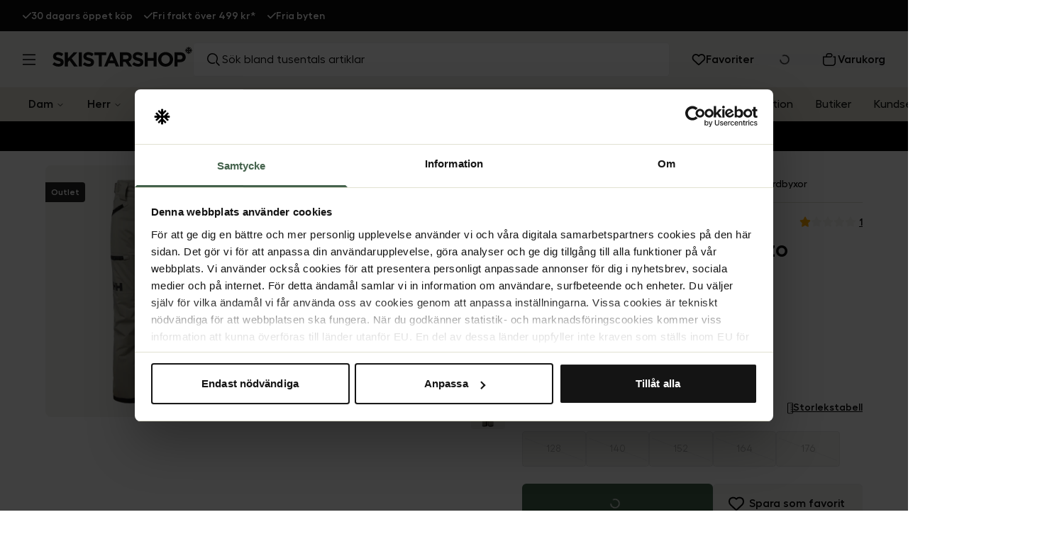

--- FILE ---
content_type: text/html; charset=utf-8
request_url: https://www.skistarshop.com/se/barn/barnklader/byxor/skidbyxor-snowboardbyxor/elements-pant-jr-terrazzo-710755
body_size: 56201
content:
<!DOCTYPE html><html class="scroll-smooth" lang="sv"><head><meta charSet="utf-8"/><meta name="viewport" content="width=device-width, initial-scale=1"/><link rel="preload" as="image" imageSrcSet="/_next/image?url=https%3A%2F%2Fshoplab.b-cdn.net%2Fskistar_production%2Fmedia-library%2F13606%2FA710755_c_1.png&amp;w=256&amp;q=75&amp;dpl=dpl_2ykVdzQh26oz7Kxvq4KPaNbMPWKS 256w, /_next/image?url=https%3A%2F%2Fshoplab.b-cdn.net%2Fskistar_production%2Fmedia-library%2F13606%2FA710755_c_1.png&amp;w=384&amp;q=75&amp;dpl=dpl_2ykVdzQh26oz7Kxvq4KPaNbMPWKS 384w, /_next/image?url=https%3A%2F%2Fshoplab.b-cdn.net%2Fskistar_production%2Fmedia-library%2F13606%2FA710755_c_1.png&amp;w=640&amp;q=75&amp;dpl=dpl_2ykVdzQh26oz7Kxvq4KPaNbMPWKS 640w, /_next/image?url=https%3A%2F%2Fshoplab.b-cdn.net%2Fskistar_production%2Fmedia-library%2F13606%2FA710755_c_1.png&amp;w=750&amp;q=75&amp;dpl=dpl_2ykVdzQh26oz7Kxvq4KPaNbMPWKS 750w, /_next/image?url=https%3A%2F%2Fshoplab.b-cdn.net%2Fskistar_production%2Fmedia-library%2F13606%2FA710755_c_1.png&amp;w=828&amp;q=75&amp;dpl=dpl_2ykVdzQh26oz7Kxvq4KPaNbMPWKS 828w, /_next/image?url=https%3A%2F%2Fshoplab.b-cdn.net%2Fskistar_production%2Fmedia-library%2F13606%2FA710755_c_1.png&amp;w=1080&amp;q=75&amp;dpl=dpl_2ykVdzQh26oz7Kxvq4KPaNbMPWKS 1080w, /_next/image?url=https%3A%2F%2Fshoplab.b-cdn.net%2Fskistar_production%2Fmedia-library%2F13606%2FA710755_c_1.png&amp;w=1200&amp;q=75&amp;dpl=dpl_2ykVdzQh26oz7Kxvq4KPaNbMPWKS 1200w, /_next/image?url=https%3A%2F%2Fshoplab.b-cdn.net%2Fskistar_production%2Fmedia-library%2F13606%2FA710755_c_1.png&amp;w=1920&amp;q=75&amp;dpl=dpl_2ykVdzQh26oz7Kxvq4KPaNbMPWKS 1920w, /_next/image?url=https%3A%2F%2Fshoplab.b-cdn.net%2Fskistar_production%2Fmedia-library%2F13606%2FA710755_c_1.png&amp;w=2048&amp;q=75&amp;dpl=dpl_2ykVdzQh26oz7Kxvq4KPaNbMPWKS 2048w, /_next/image?url=https%3A%2F%2Fshoplab.b-cdn.net%2Fskistar_production%2Fmedia-library%2F13606%2FA710755_c_1.png&amp;w=3840&amp;q=75&amp;dpl=dpl_2ykVdzQh26oz7Kxvq4KPaNbMPWKS 3840w" imageSizes="25vw" fetchPriority="high"/><link rel="preload" as="image" imageSrcSet="/_next/image?url=https%3A%2F%2Fshoplab.b-cdn.net%2Fskistar_production%2Fmedia-library%2F13606%2FA710755_c_1.png&amp;w=64&amp;q=75&amp;dpl=dpl_2ykVdzQh26oz7Kxvq4KPaNbMPWKS 64w, /_next/image?url=https%3A%2F%2Fshoplab.b-cdn.net%2Fskistar_production%2Fmedia-library%2F13606%2FA710755_c_1.png&amp;w=96&amp;q=75&amp;dpl=dpl_2ykVdzQh26oz7Kxvq4KPaNbMPWKS 96w, /_next/image?url=https%3A%2F%2Fshoplab.b-cdn.net%2Fskistar_production%2Fmedia-library%2F13606%2FA710755_c_1.png&amp;w=128&amp;q=75&amp;dpl=dpl_2ykVdzQh26oz7Kxvq4KPaNbMPWKS 128w, /_next/image?url=https%3A%2F%2Fshoplab.b-cdn.net%2Fskistar_production%2Fmedia-library%2F13606%2FA710755_c_1.png&amp;w=256&amp;q=75&amp;dpl=dpl_2ykVdzQh26oz7Kxvq4KPaNbMPWKS 256w, /_next/image?url=https%3A%2F%2Fshoplab.b-cdn.net%2Fskistar_production%2Fmedia-library%2F13606%2FA710755_c_1.png&amp;w=384&amp;q=75&amp;dpl=dpl_2ykVdzQh26oz7Kxvq4KPaNbMPWKS 384w, /_next/image?url=https%3A%2F%2Fshoplab.b-cdn.net%2Fskistar_production%2Fmedia-library%2F13606%2FA710755_c_1.png&amp;w=640&amp;q=75&amp;dpl=dpl_2ykVdzQh26oz7Kxvq4KPaNbMPWKS 640w, /_next/image?url=https%3A%2F%2Fshoplab.b-cdn.net%2Fskistar_production%2Fmedia-library%2F13606%2FA710755_c_1.png&amp;w=750&amp;q=75&amp;dpl=dpl_2ykVdzQh26oz7Kxvq4KPaNbMPWKS 750w, /_next/image?url=https%3A%2F%2Fshoplab.b-cdn.net%2Fskistar_production%2Fmedia-library%2F13606%2FA710755_c_1.png&amp;w=828&amp;q=75&amp;dpl=dpl_2ykVdzQh26oz7Kxvq4KPaNbMPWKS 828w, /_next/image?url=https%3A%2F%2Fshoplab.b-cdn.net%2Fskistar_production%2Fmedia-library%2F13606%2FA710755_c_1.png&amp;w=1080&amp;q=75&amp;dpl=dpl_2ykVdzQh26oz7Kxvq4KPaNbMPWKS 1080w, /_next/image?url=https%3A%2F%2Fshoplab.b-cdn.net%2Fskistar_production%2Fmedia-library%2F13606%2FA710755_c_1.png&amp;w=1200&amp;q=75&amp;dpl=dpl_2ykVdzQh26oz7Kxvq4KPaNbMPWKS 1200w, /_next/image?url=https%3A%2F%2Fshoplab.b-cdn.net%2Fskistar_production%2Fmedia-library%2F13606%2FA710755_c_1.png&amp;w=1920&amp;q=75&amp;dpl=dpl_2ykVdzQh26oz7Kxvq4KPaNbMPWKS 1920w, /_next/image?url=https%3A%2F%2Fshoplab.b-cdn.net%2Fskistar_production%2Fmedia-library%2F13606%2FA710755_c_1.png&amp;w=2048&amp;q=75&amp;dpl=dpl_2ykVdzQh26oz7Kxvq4KPaNbMPWKS 2048w, /_next/image?url=https%3A%2F%2Fshoplab.b-cdn.net%2Fskistar_production%2Fmedia-library%2F13606%2FA710755_c_1.png&amp;w=3840&amp;q=75&amp;dpl=dpl_2ykVdzQh26oz7Kxvq4KPaNbMPWKS 3840w" imageSizes="8vw" fetchPriority="high"/><link rel="preload" as="image" imageSrcSet="/_next/image?url=https%3A%2F%2Fshoplab.b-cdn.net%2Fskistar_production%2Fmedia-library%2F13606%2FA710755_c_1.png&amp;w=384&amp;q=75&amp;dpl=dpl_2ykVdzQh26oz7Kxvq4KPaNbMPWKS 384w, /_next/image?url=https%3A%2F%2Fshoplab.b-cdn.net%2Fskistar_production%2Fmedia-library%2F13606%2FA710755_c_1.png&amp;w=640&amp;q=75&amp;dpl=dpl_2ykVdzQh26oz7Kxvq4KPaNbMPWKS 640w, /_next/image?url=https%3A%2F%2Fshoplab.b-cdn.net%2Fskistar_production%2Fmedia-library%2F13606%2FA710755_c_1.png&amp;w=750&amp;q=75&amp;dpl=dpl_2ykVdzQh26oz7Kxvq4KPaNbMPWKS 750w, /_next/image?url=https%3A%2F%2Fshoplab.b-cdn.net%2Fskistar_production%2Fmedia-library%2F13606%2FA710755_c_1.png&amp;w=828&amp;q=75&amp;dpl=dpl_2ykVdzQh26oz7Kxvq4KPaNbMPWKS 828w, /_next/image?url=https%3A%2F%2Fshoplab.b-cdn.net%2Fskistar_production%2Fmedia-library%2F13606%2FA710755_c_1.png&amp;w=1080&amp;q=75&amp;dpl=dpl_2ykVdzQh26oz7Kxvq4KPaNbMPWKS 1080w, /_next/image?url=https%3A%2F%2Fshoplab.b-cdn.net%2Fskistar_production%2Fmedia-library%2F13606%2FA710755_c_1.png&amp;w=1200&amp;q=75&amp;dpl=dpl_2ykVdzQh26oz7Kxvq4KPaNbMPWKS 1200w, /_next/image?url=https%3A%2F%2Fshoplab.b-cdn.net%2Fskistar_production%2Fmedia-library%2F13606%2FA710755_c_1.png&amp;w=1920&amp;q=75&amp;dpl=dpl_2ykVdzQh26oz7Kxvq4KPaNbMPWKS 1920w, /_next/image?url=https%3A%2F%2Fshoplab.b-cdn.net%2Fskistar_production%2Fmedia-library%2F13606%2FA710755_c_1.png&amp;w=2048&amp;q=75&amp;dpl=dpl_2ykVdzQh26oz7Kxvq4KPaNbMPWKS 2048w, /_next/image?url=https%3A%2F%2Fshoplab.b-cdn.net%2Fskistar_production%2Fmedia-library%2F13606%2FA710755_c_1.png&amp;w=3840&amp;q=75&amp;dpl=dpl_2ykVdzQh26oz7Kxvq4KPaNbMPWKS 3840w" imageSizes="(max-width: 900px) 100vw, 50vw" fetchPriority="high"/><link rel="stylesheet" href="/_next/static/css/62a9d2105da04f89.css?dpl=dpl_2ykVdzQh26oz7Kxvq4KPaNbMPWKS" data-precedence="next"/><link rel="preload" as="script" fetchPriority="low" href="/_next/static/chunks/webpack-e50c4b2c3e5f537f.js?dpl=dpl_2ykVdzQh26oz7Kxvq4KPaNbMPWKS"/><script src="/_next/static/chunks/5b8f0dd8-3c3de879e3d3fc41.js?dpl=dpl_2ykVdzQh26oz7Kxvq4KPaNbMPWKS" async=""></script><script src="/_next/static/chunks/749-dd3dbf611929cc7f.js?dpl=dpl_2ykVdzQh26oz7Kxvq4KPaNbMPWKS" async=""></script><script src="/_next/static/chunks/main-app-73c29af8291cfe3a.js?dpl=dpl_2ykVdzQh26oz7Kxvq4KPaNbMPWKS" async=""></script><script src="/_next/static/chunks/329-21ea81ef5db3e74d.js?dpl=dpl_2ykVdzQh26oz7Kxvq4KPaNbMPWKS" async=""></script><script src="/_next/static/chunks/115-56515f5b73bc17ca.js?dpl=dpl_2ykVdzQh26oz7Kxvq4KPaNbMPWKS" async=""></script><script src="/_next/static/chunks/762-df497c53db9d241c.js?dpl=dpl_2ykVdzQh26oz7Kxvq4KPaNbMPWKS" async=""></script><script src="/_next/static/chunks/490-bceb51f62dcb2ab7.js?dpl=dpl_2ykVdzQh26oz7Kxvq4KPaNbMPWKS" async=""></script><script src="/_next/static/chunks/779-020edd6bcf4ad266.js?dpl=dpl_2ykVdzQh26oz7Kxvq4KPaNbMPWKS" async=""></script><script src="/_next/static/chunks/176-225666a197294c4c.js?dpl=dpl_2ykVdzQh26oz7Kxvq4KPaNbMPWKS" async=""></script><script src="/_next/static/chunks/968-8a150b17edb498c3.js?dpl=dpl_2ykVdzQh26oz7Kxvq4KPaNbMPWKS" async=""></script><script src="/_next/static/chunks/582-b690ec4264770293.js?dpl=dpl_2ykVdzQh26oz7Kxvq4KPaNbMPWKS" async=""></script><script src="/_next/static/chunks/591-8719f168f4379dc7.js?dpl=dpl_2ykVdzQh26oz7Kxvq4KPaNbMPWKS" async=""></script><script src="/_next/static/chunks/314-aef180c358b6e268.js?dpl=dpl_2ykVdzQh26oz7Kxvq4KPaNbMPWKS" async=""></script><script src="/_next/static/chunks/app/%5Blang%5D/%5B...slug%5D/page-657609b722c8ae5a.js?dpl=dpl_2ykVdzQh26oz7Kxvq4KPaNbMPWKS" async=""></script><script src="/_next/static/chunks/app/%5Blang%5D/%5B...slug%5D/not-found-e33b9dfae7057e7a.js?dpl=dpl_2ykVdzQh26oz7Kxvq4KPaNbMPWKS" async=""></script><script src="/_next/static/chunks/435-4bc6bd9a09da606e.js?dpl=dpl_2ykVdzQh26oz7Kxvq4KPaNbMPWKS" async=""></script><script src="/_next/static/chunks/app/%5Blang%5D/layout-bf30de5d21d72b20.js?dpl=dpl_2ykVdzQh26oz7Kxvq4KPaNbMPWKS" async=""></script><script src="/_next/static/chunks/app/%5Blang%5D/error-961ea09edc68f001.js?dpl=dpl_2ykVdzQh26oz7Kxvq4KPaNbMPWKS" async=""></script><link rel="preload" href="https://js.testfreaks.com/onpage/skistarshop-sv/head.js?v=2" as="script"/><title>Köp Helly Hansen Elements Pant JR - Terrazzo | Skistarshop</title><meta name="description" content="Elements Pant JR - Terrazzo från Helly Hansen Se fler Skidbyxor &amp; snowboardbyxor hos Skistarshop"/><meta name="robots" content="index, follow"/><meta name="googlebot" content="index, follow"/><link rel="canonical" href="https://www.skistarshop.com/se/barn/barnklader/byxor/skidbyxor-snowboardbyxor/elements-pant-jr-terrazzo-710755"/><link rel="alternate" hrefLang="sv-SE" href="https://www.skistarshop.com/se/barn/barnklader/byxor/skidbyxor-snowboardbyxor/elements-pant-jr-terrazzo-710755"/><link rel="alternate" hrefLang="nb-NO" href="https://www.skistarshop.com/no/barn/barneklaer/bukser/ski-snowboardbukser/elements-pant-jr-terrazzo-710755"/><link rel="alternate" hrefLang="da-DK" href="https://www.skistarshop.com/dk/born/toj/bukser/ski-snowboardbukser/elements-pant-jr-terrazzo-710755"/><link rel="alternate" hrefLang="x-default" href="https://www.skistarshop.com/se/barn/barnklader/byxor/skidbyxor-snowboardbyxor/elements-pant-jr-terrazzo-710755"/><meta property="og:title" content="Köp Helly Hansen Elements Pant JR - Terrazzo | Skistarshop"/><meta property="og:description" content="Elements Pant JR - Terrazzo från Helly Hansen Se fler Skidbyxor &amp; snowboardbyxor hos Skistarshop"/><meta property="og:image" content="https://shoplab.b-cdn.net/skistar_production/media-library/13606/A710755_c_1.png"/><meta property="og:image:width" content="600"/><meta property="og:image:height" content="764"/><meta property="og:image:alt" content="Elements Pant JR"/><meta name="twitter:card" content="summary_large_image"/><meta name="twitter:title" content="Köp Helly Hansen Elements Pant JR - Terrazzo | Skistarshop"/><meta name="twitter:description" content="Elements Pant JR - Terrazzo från Helly Hansen Se fler Skidbyxor &amp; snowboardbyxor hos Skistarshop"/><meta name="twitter:image" content="https://shoplab.b-cdn.net/skistar_production/media-library/13606/A710755_c_1.png"/><meta name="twitter:image:width" content="600"/><meta name="twitter:image:height" content="764"/><meta name="twitter:image:alt" content="Elements Pant JR"/><link rel="icon" href="/favicon.ico" type="image/x-icon" sizes="32x32"/><script src="/_next/static/chunks/polyfills-42372ed130431b0a.js?dpl=dpl_2ykVdzQh26oz7Kxvq4KPaNbMPWKS" noModule=""></script></head><body class=""><script>(self.__next_s=self.__next_s||[]).push([0,{"children":"(function(w,d,s,l,i){w[l]=w[l]||[];w[l].push({'gtm.start':\nnew Date().getTime(),event:'gtm.js'});var f=d.getElementsByTagName(s)[0],\nj=d.createElement(s),dl=l!='dataLayer'?'&l='+l:'';j.async=true;j.src=\n'https://www.googletagmanager.com/gtm.js?id='+i+dl;f.parentNode.insertBefore(j,f);\n})(window,document,'script','dataLayer','GTM-KS3H23PN');","id":"gtm-script"}])</script><noscript><iframe src="https://www.googletagmanager.com/ns.html?id=GTM-KS3H23PN" height="0" width="0" style="display:none;visibility:hidden"></iframe></noscript><button class="inline-flex items-center justify-center whitespace-nowrap ring-offset-background focus-visible:!ring-blue-500 focus-visible:outline-none focus-visible:ring-2 focus-visible:ring-ring disabled:pointer-events-none disabled:opacity-50 border border-input bg-background hover:bg-accent hover:text-accent-foreground h-12 fixed top-4 left-4 z-[9999] px-6 py-3 rounded-md shadow-lg transition-all duration-200 focus:outline-none focus:ring-2 focus:ring-blue-500 font-medium text-sm opacity-0 -translate-y-full pointer-events-none" data-skip-button="true" aria-label="Hoppa till huvudinnehåll">Hoppa till huvudinnehåll</button><div class="flex flex-col w-full"><div class="flex h-8 lg:h-11 w-full bg-textBlack text-white"><div class="max-w-[2500px] m-auto h-full w-full"><div class="px-4 lg:px-8 h-full"><div class="flex items-center h-full justiy-between w-full relative"><div class="relative w-full h-full items-center md:left-0 md:max-w-full overflow-hidden flex" role="region" aria-roledescription="carousel"><div class="w-full lg:overflow-hidden"><div class="flex -ml-4 md:-ml-4"><div role="group" aria-roledescription="slide" class="min-w-0 shrink-0 grow-0 pl-4 md:w-auto w-full md:flex-initial md:justify-start basis-full text-xs md:text-sm font-semibold gap-2 flex items-center md:pl-4"><svg class="fill-white w-3 h-3" width="14" height="10" viewBox="0 0 14 10" xmlns="http://www.w3.org/2000/svg"><path d="M13.7062 0.293701C14.0968 0.684326 14.0968 1.3187 13.7062 1.70933L5.70615 9.70933C5.31553 10.1 4.68115 10.1 4.29053 9.70933L0.290527 5.70933C-0.100098 5.3187 -0.100098 4.68433 0.290527 4.2937C0.681152 3.90308 1.31553 3.90308 1.70615 4.2937L4.9999 7.58433L12.2937 0.293701C12.6843 -0.0969238 13.3187 -0.0969238 13.7093 0.293701H13.7062Z"></path></svg><a href="/se/kundservice/byten-och-returer">30 dagars öppet köp</a></div><div role="group" aria-roledescription="slide" class="min-w-0 shrink-0 grow-0 pl-4 md:w-auto w-full md:flex-initial md:justify-start basis-full text-xs md:text-sm font-semibold gap-2 flex items-center md:pl-4"><svg class="fill-white w-3 h-3" width="14" height="10" viewBox="0 0 14 10" xmlns="http://www.w3.org/2000/svg"><path d="M13.7062 0.293701C14.0968 0.684326 14.0968 1.3187 13.7062 1.70933L5.70615 9.70933C5.31553 10.1 4.68115 10.1 4.29053 9.70933L0.290527 5.70933C-0.100098 5.3187 -0.100098 4.68433 0.290527 4.2937C0.681152 3.90308 1.31553 3.90308 1.70615 4.2937L4.9999 7.58433L12.2937 0.293701C12.6843 -0.0969238 13.3187 -0.0969238 13.7093 0.293701H13.7062Z"></path></svg><a href="https://www.skistarshop.com/se/kundservice/frakt-och-leverans">Fri frakt över 499 kr*</a></div><div role="group" aria-roledescription="slide" class="min-w-0 shrink-0 grow-0 pl-4 md:w-auto w-full md:flex-initial md:justify-start basis-full text-xs md:text-sm font-semibold gap-2 flex items-center md:pl-4"><svg class="fill-white w-3 h-3" width="14" height="10" viewBox="0 0 14 10" xmlns="http://www.w3.org/2000/svg"><path d="M13.7062 0.293701C14.0968 0.684326 14.0968 1.3187 13.7062 1.70933L5.70615 9.70933C5.31553 10.1 4.68115 10.1 4.29053 9.70933L0.290527 5.70933C-0.100098 5.3187 -0.100098 4.68433 0.290527 4.2937C0.681152 3.90308 1.31553 3.90308 1.70615 4.2937L4.9999 7.58433L12.2937 0.293701C12.6843 -0.0969238 13.3187 -0.0969238 13.7093 0.293701H13.7062Z"></path></svg><a href="/se/kundservice/byten-och-returer">Fria byten</a></div></div></div></div></div></div></div></div><div><div id="header-wrapper" class="h-24 lg:h-[7.9375rem] relative"><div id="header" class="h-24 lg:h-[7.9375rem] relative w-full bg-[#E2E1D2] top-0 left-0 z-40 transition-all"><div class="h-12 lg:h-[calc(5rem-1px)] flex items-center relative bg-beige border-b border-[#eeeeee] z-10 overflow-hidden"><div class=" max-w-[2500px] m-auto flex w-full"><div class="lg:px-8 flex lg:py-4  items-center justify-between w-full lg:gap-4"><div class="flex items-center lg:w-1/4 max-w-[calc(100%-164px)] lg:max-w-full"><button class="inline-flex items-center justify-center whitespace-nowrap rounded-md text-base font-semibold ring-offset-background focus-visible:!ring-blue-500 transition-colors focus-visible:outline-none focus-visible:ring-2 focus-visible:ring-ring disabled:pointer-events-none disabled:opacity-50 hover:text-accent-foreground w-auto h-auto p-0 hover:bg-transparent pl-4 py-4 pr-2 lg:p-0" aria-label="Öppna meny"><svg xmlns="http://www.w3.org/2000/svg" width="18" height="16" viewBox="0 0 18 16" fill="none" class=""><path d="M18 1.25H0M18 8H0M18 14.75H0" stroke="black" stroke-width="1.5"></path></svg></button><a class="lg:ml-6  mb-[0.44rem] lg:mb-2 overflow-hidden" aria-label="Gå till startsidan" href="/se"><svg xmlns="http://www.w3.org/2000/svg" width="168" height="25" viewBox="0 0 168 25" fill="none" class="lg:w-[13.9295rem] lg:h-[2.02356rem] max-w-[100%] lg:max-w-auto"><path fill-rule="evenodd" clip-rule="evenodd" d="M152.838 7.15552H145.911V24.2072H149.641V19.0875H152.473C156.276 19.0875 159.327 17.0396 159.327 13.1006V13.0484C159.327 9.56908 156.882 7.15552 152.838 7.15552ZM155.555 13.1738C155.555 14.6365 154.468 15.7545 152.598 15.7545H149.641V10.5408H152.525C154.385 10.5408 155.555 11.4393 155.555 13.1215V13.1738Z" fill="#111111"></path><path fill-rule="evenodd" clip-rule="evenodd" d="M135.274 6.86328C130.04 6.86328 126.236 10.8336 126.236 15.7235C126.236 20.6133 129.998 24.5001 135.232 24.5001C140.467 24.5001 144.27 20.5297 144.27 15.6294C144.27 10.7292 140.509 6.86328 135.274 6.86328ZM140.363 15.7235C140.363 18.649 138.283 21.0312 135.274 21.0312C132.265 21.0312 130.144 18.5968 130.144 15.6712V15.6294C130.144 12.7039 132.223 10.3217 135.232 10.3217C138.242 10.3217 140.363 12.7561 140.363 15.6817V15.7339V15.7235Z" fill="#111111"></path><path fill-rule="evenodd" clip-rule="evenodd" d="M124.617 7.15552V24.2072H120.887V17.3635H114.002V24.2072H110.272V7.15552H114.002V13.9051H120.887V7.15552H124.617Z" fill="#111111"></path><path fill-rule="evenodd" clip-rule="evenodd" d="M101.923 6.91528C104.399 6.91528 106.5 7.68846 108.224 9.07809L106.291 11.8991C104.786 10.8543 103.313 10.217 101.881 10.217C100.45 10.217 99.6977 10.8752 99.6977 11.7006V11.7529C99.6977 12.8708 100.429 13.2365 103.355 13.9888C106.792 14.8874 108.736 16.1307 108.736 19.1085V19.1607C108.736 22.546 106.165 24.4476 102.508 24.4476C99.9381 24.4476 97.3469 23.549 95.3094 21.7206L97.514 19.0667C99.0395 20.3309 100.638 21.1355 102.581 21.1355C104.107 21.1355 105.026 20.5294 105.026 19.5264V19.4742C105.026 18.5234 104.452 18.0427 101.61 17.3114C98.1932 16.4337 95.9886 15.4829 95.9886 12.0977C95.9886 8.95271 98.4648 6.91528 101.923 6.91528Z" fill="#111111"></path><path fill-rule="evenodd" clip-rule="evenodd" d="M90.9943 13.0275V12.9752C90.9943 11.3662 89.8764 10.5408 88.0584 10.5408H84.3492V15.441H88.1315C89.9495 15.441 90.9943 14.4693 90.9943 13.0275ZM91.1406 18.1158L95.2886 24.2072H90.9212L87.2852 18.7532H84.3597V24.2072H80.6296V7.15552H88.3823C90.5346 7.15552 92.2168 7.76152 93.3243 8.88994C94.2647 9.84074 94.7766 11.1781 94.7766 12.7872C94.7766 15.5873 93.293 17.3217 91.1406 18.1263" fill="#111111"></path><path fill-rule="evenodd" clip-rule="evenodd" d="M68.4157 17.0711H72.9189L70.662 11.544L68.4052 17.0711M72.4278 7.03027L79.6998 24.2073H75.8026L74.2458 20.3832H67.0783L65.5319 24.2073H61.7287L69.0008 7.03027H72.4383" fill="#111111"></path><path fill-rule="evenodd" clip-rule="evenodd" d="M64.2051 7.15552V10.6139H59.0436V24.2072H55.3031V10.6139H50.1521V7.15552H64.2051Z" fill="#111111"></path><path fill-rule="evenodd" clip-rule="evenodd" d="M42.88 6.91528C45.3562 6.91528 47.4563 7.68846 49.1803 9.07809L47.2474 11.8991C45.7428 10.8543 44.2696 10.217 42.8382 10.217C41.4068 10.217 40.6545 10.8752 40.6545 11.7006V11.7529C40.6545 12.8708 41.3754 13.2365 44.3114 13.9888C47.7489 14.8874 49.6923 16.1307 49.6923 19.1085V19.1607C49.6923 22.546 47.122 24.4476 43.4651 24.4476C40.8948 24.4476 38.3036 23.549 36.2662 21.7206L38.4708 19.0667C39.9962 20.3309 41.5948 21.1355 43.5382 21.1355C45.0637 21.1355 45.9831 20.5294 45.9831 19.5264V19.4742C45.9831 18.5234 45.4085 18.0427 42.5665 17.3114C39.1499 16.4337 36.9453 15.4829 36.9453 12.0977C36.9453 8.95271 39.4216 6.91528 42.88 6.91528Z" fill="#111111"></path><path fill-rule="evenodd" clip-rule="evenodd" d="M31.3972 24.2072H35.1273V7.15552H31.3972V24.2072Z" fill="#111111"></path><path fill-rule="evenodd" clip-rule="evenodd" d="M29.8507 7.15552L22.9443 14.3858L30.1641 24.2072H25.6818L20.4158 16.9456L18.462 18.9935V24.2072H14.7319V7.15552H18.462V14.6052L25.337 7.15552H29.8507Z" fill="#111111"></path><path fill-rule="evenodd" clip-rule="evenodd" d="M6.61379 6.91528C9.09004 6.91528 11.1902 7.68846 12.9141 9.07809L10.9812 11.8991C9.47663 10.8543 8.00342 10.217 6.572 10.217C5.14058 10.217 4.3883 10.8752 4.3883 11.7006V11.7529C4.3883 12.8708 5.11968 13.2365 8.04521 13.9888C11.4827 14.8874 13.4261 16.1307 13.4261 19.1085V19.1607C13.4261 22.546 10.8558 24.4476 7.1989 24.4476C4.62861 24.4476 2.03742 23.549 0 21.7206L2.2046 19.0667C3.73005 20.3309 5.32865 21.1355 7.27203 21.1355C8.79749 21.1355 9.71694 20.5294 9.71694 19.5264V19.4742C9.71694 18.5234 9.14229 18.0427 6.30034 17.3114C2.88374 16.4337 0.679141 15.4829 0.679141 12.0977C0.679141 8.95271 3.15539 6.91528 6.61379 6.91528Z" fill="#111111"></path><path d="M166.818 4.35543H165.742C165.543 4.35543 165.501 4.2405 165.637 4.10467L166.379 3.36284C166.379 3.36284 166.442 3.2897 166.452 3.24791C166.473 3.20612 166.484 3.15387 166.484 3.11208C166.484 3.07029 166.484 3.01805 166.452 2.97625C166.431 2.93446 166.41 2.89267 166.379 2.86132L166.139 2.62101C166.066 2.55832 165.982 2.51653 165.888 2.51653C165.794 2.51653 165.7 2.55832 165.637 2.62101L164.237 4.04198C164.101 4.18826 163.976 4.31364 163.966 4.32409C163.955 4.34498 163.934 4.35543 163.913 4.35543H163.61C163.537 4.35543 163.475 4.32409 163.422 4.2614C163.37 4.20915 163.349 4.13602 163.349 4.06288V3.77033C163.349 3.77033 163.349 3.74943 163.36 3.73898C163.36 3.72853 163.37 3.71808 163.38 3.70764C163.443 3.64495 163.558 3.55091 163.663 3.45688L165.073 2.0568C165.073 2.0568 165.136 1.98366 165.146 1.94187C165.167 1.90008 165.178 1.84783 165.178 1.80604C165.178 1.76425 165.178 1.71201 165.146 1.67021C165.125 1.62842 165.104 1.58663 165.073 1.55528L164.833 1.31497C164.76 1.25228 164.676 1.21049 164.582 1.21049C164.488 1.21049 164.394 1.25228 164.331 1.31497L163.851 1.80604C163.715 1.94187 163.673 1.99411 163.6 2.04635C163.454 2.17173 163.349 2.10904 163.36 1.92097V0.865691C163.36 0.771656 163.318 0.677621 163.255 0.604483C163.192 0.541793 163.098 0.5 163.004 0.5H162.68C162.586 0.5 162.492 0.531345 162.43 0.604483C162.367 0.667173 162.325 0.761208 162.325 0.865691V1.91052C162.325 2.09859 162.231 2.15084 162.085 2.0359C162.012 1.97321 161.98 1.93142 161.834 1.79559L161.353 1.31497C161.28 1.25228 161.197 1.21049 161.103 1.21049C161.009 1.21049 160.915 1.25228 160.852 1.31497L160.612 1.55528C160.612 1.55528 160.549 1.62842 160.539 1.67021C160.518 1.71201 160.507 1.76425 160.507 1.80604C160.507 1.84783 160.507 1.90008 160.539 1.94187C160.559 1.98366 160.58 2.02546 160.612 2.0568L162.022 3.45688C162.127 3.55091 162.242 3.65539 162.304 3.70764C162.304 3.70764 162.325 3.72853 162.325 3.73898C162.325 3.74943 162.336 3.75988 162.336 3.77033V4.06288C162.336 4.13602 162.304 4.20915 162.263 4.2614C162.21 4.31364 162.148 4.34498 162.074 4.35543H161.771C161.771 4.35543 161.73 4.34498 161.719 4.32409C161.709 4.31364 161.583 4.17781 161.448 4.04198L160.047 2.62101C159.974 2.55832 159.891 2.51653 159.797 2.51653C159.703 2.51653 159.609 2.55832 159.546 2.62101L159.295 2.86132C159.295 2.86132 159.232 2.93446 159.222 2.97625C159.201 3.01805 159.191 3.07029 159.191 3.11208C159.191 3.15387 159.191 3.20612 159.222 3.24791C159.243 3.2897 159.264 3.3315 159.295 3.36284L160.037 4.10467C160.173 4.2405 160.131 4.35543 159.933 4.35543H158.856C158.762 4.35543 158.679 4.38678 158.606 4.45991C158.543 4.5226 158.501 4.61664 158.501 4.72112V5.02412C158.501 5.11816 158.543 5.21219 158.606 5.28533C158.668 5.34802 158.762 5.38982 158.856 5.38982H159.933C160.131 5.38982 160.173 5.50475 160.037 5.64058L159.295 6.38241C159.295 6.38241 159.232 6.45554 159.222 6.49734C159.201 6.53913 159.191 6.59137 159.191 6.63317C159.191 6.67496 159.191 6.7272 159.222 6.76899C159.243 6.81079 159.264 6.85258 159.295 6.88393L159.535 7.12424C159.609 7.18693 159.692 7.22872 159.786 7.22872C159.88 7.22872 159.974 7.18693 160.037 7.12424L161.437 5.70327C161.573 5.55699 161.698 5.43161 161.709 5.42116C161.719 5.40026 161.74 5.38982 161.761 5.38982H162.064C162.137 5.38982 162.2 5.42116 162.252 5.48385C162.304 5.53609 162.325 5.60923 162.325 5.68237V5.97492C162.325 5.97492 162.304 6.02716 162.283 6.03761C162.221 6.1003 162.106 6.19434 162.001 6.28837L160.591 7.68845C160.591 7.68845 160.528 7.76159 160.518 7.80338C160.497 7.84517 160.486 7.89741 160.486 7.93921C160.486 7.981 160.486 8.03324 160.518 8.07503C160.539 8.11683 160.559 8.15862 160.591 8.18997L160.831 8.43028C160.904 8.49297 160.988 8.53476 161.082 8.53476C161.176 8.53476 161.27 8.49297 161.333 8.43028L161.813 7.94965C161.949 7.81383 161.991 7.76159 162.064 7.6989C162.21 7.57352 162.315 7.63621 162.304 7.82428V8.86911C162.304 8.96314 162.346 9.05718 162.409 9.13032C162.471 9.19301 162.565 9.2348 162.66 9.2348H162.983C163.077 9.2348 163.171 9.20345 163.234 9.13032C163.297 9.06763 163.339 8.97359 163.339 8.86911V7.82428C163.339 7.63621 163.433 7.58396 163.579 7.6989C163.652 7.76159 163.683 7.80338 163.83 7.94965L164.31 8.43028C164.384 8.49297 164.467 8.53476 164.561 8.53476C164.655 8.53476 164.749 8.49297 164.812 8.43028L165.052 8.18997C165.052 8.18997 165.115 8.11683 165.125 8.07503C165.146 8.03324 165.157 7.981 165.157 7.93921C165.157 7.89741 165.157 7.84517 165.125 7.80338C165.104 7.76159 165.084 7.71979 165.052 7.68845L163.642 6.28837C163.537 6.19434 163.422 6.08985 163.36 6.03761C163.339 6.01672 163.328 5.99582 163.318 5.97492V5.68237C163.318 5.60923 163.349 5.53609 163.391 5.48385C163.443 5.43161 163.506 5.40026 163.579 5.38982H163.882C163.882 5.38982 163.924 5.40026 163.934 5.42116C163.945 5.43161 164.07 5.55699 164.206 5.70327L165.606 7.12424C165.679 7.18693 165.763 7.22872 165.857 7.22872C165.951 7.22872 166.045 7.18693 166.107 7.12424L166.348 6.88393C166.348 6.88393 166.41 6.81079 166.421 6.76899C166.431 6.7272 166.452 6.67496 166.452 6.63317C166.452 6.59137 166.452 6.53913 166.421 6.49734C166.39 6.45554 166.379 6.41375 166.348 6.38241L165.606 5.64058C165.47 5.50475 165.512 5.38982 165.71 5.38982H166.797C166.891 5.38982 166.975 5.35847 167.048 5.28533C167.111 5.22264 167.152 5.12861 167.152 5.02412V4.72112C167.152 4.62709 167.111 4.53305 167.037 4.47036C166.975 4.40767 166.881 4.36588 166.787 4.36588L166.818 4.35543Z" fill="#111111"></path></svg></a></div><div class="relative hidden lg:block w-full max-w-[42rem]"><button class="inline-flex items-center whitespace-nowrap ring-offset-background focus-visible:!ring-blue-500 transition-colors focus-visible:outline-none focus-visible:ring-2 focus-visible:ring-ring disabled:pointer-events-none disabled:opacity-50 !text-black lg:min-w-40 w-full max-w-[42rem] p-4 gap-2 font-normal text-base justify-start rounded shadow-none bg-white text-darkGrey h-12 border border-[#eeeeee] relative hover:bg-white cursor-text" aria-label="Sök bland tusentals artiklar" type="button" aria-haspopup="dialog" aria-expanded="false" aria-controls="radix-:R15mj4va:" data-state="closed"><svg xmlns="http://www.w3.org/2000/svg" width="24" height="24" viewBox="0 0 24 24" fill="none" class=""><path d="M13.962 16.296C12.916 16.9224 11.7192 17.2521 10.5 17.25C9.6134 17.2512 8.7353 17.0772 7.91618 16.7379C7.09707 16.3986 6.35308 15.9008 5.72701 15.273C5.09924 14.6469 4.6014 13.9029 4.26212 13.0838C3.92284 12.2647 3.7488 11.3866 3.75001 10.5C3.75001 8.63601 4.50501 6.94901 5.72701 5.72701C6.35308 5.09924 7.09707 4.6014 7.91618 4.26212C8.7353 3.92284 9.6134 3.7488 10.5 3.75001C12.364 3.75001 14.051 4.50501 15.273 5.72701C15.9008 6.35308 16.3986 7.09707 16.7379 7.91618C17.0772 8.7353 17.2512 9.6134 17.25 10.5C17.2517 11.6974 16.9338 12.8736 16.329 13.907C15.812 14.789 15.895 15.895 16.618 16.618L20.471 20.471" stroke="black" stroke-width="1.5"></path></svg>Sök bland tusentals artiklar</button></div><div class="flex justify-end items-center lg:w-1/4 shrink-0 min-w-max lg:gap-8"><div class="lg:hidden opacity-0 transition-opacity invisible" id="search-icon"><button class="justify-center whitespace-nowrap rounded-md text-base font-semibold ring-offset-background focus-visible:!ring-blue-500 transition-colors focus-visible:outline-none focus-visible:ring-2 focus-visible:ring-ring disabled:pointer-events-none disabled:opacity-50 hover:text-accent-foreground flex flex-col items-center justiify-center w-full py-0 px-2 lg:p-0 hover:bg-transparent h-8" aria-label="Öppna sök" type="button" aria-haspopup="dialog" aria-expanded="false" aria-controls="radix-:R3lmj4va:" data-state="closed"><svg xmlns="http://www.w3.org/2000/svg" width="24" height="24" viewBox="0 0 24 24" fill="none" class=""><path d="M13.962 16.296C12.916 16.9224 11.7192 17.2521 10.5 17.25C9.6134 17.2512 8.7353 17.0772 7.91618 16.7379C7.09707 16.3986 6.35308 15.9008 5.72701 15.273C5.09924 14.6469 4.6014 13.9029 4.26212 13.0838C3.92284 12.2647 3.7488 11.3866 3.75001 10.5C3.75001 8.63601 4.50501 6.94901 5.72701 5.72701C6.35308 5.09924 7.09707 4.6014 7.91618 4.26212C8.7353 3.92284 9.6134 3.7488 10.5 3.75001C12.364 3.75001 14.051 4.50501 15.273 5.72701C15.9008 6.35308 16.3986 7.09707 16.7379 7.91618C17.0772 8.7353 17.2512 9.6134 17.25 10.5C17.2517 11.6974 16.9338 12.8736 16.329 13.907C15.812 14.789 15.895 15.895 16.618 16.618L20.471 20.471" stroke="black" stroke-width="1.5"></path></svg></button></div><a class="flex items-center justify-center py-4 px-2 lg:p-0 lg:mx-0 relative gap-2" href="/se/favorites"><div class="relative"><svg xmlns="http://www.w3.org/2000/svg" width="20" height="16" viewBox="0 0 20 16" fill="none" class=""><path d="M8.89498 15.5646L8.8035 15.4804L2.39294 9.52724C1.26963 8.48442 0.632965 7.02082 0.632965 5.4877V5.36695C0.632965 2.79102 2.46246 0.580988 4.99449 0.0980001C6.43613 -0.180084 7.91071 0.152885 9.08525 0.979818C9.41456 1.21399 9.72191 1.48476 10 1.79577C10.1537 1.62014 10.3183 1.45915 10.494 1.30913C10.6293 1.19204 10.7684 1.08227 10.9147 0.979818C12.0893 0.152885 13.5639 -0.180084 15.0055 0.0943412C17.5375 0.577329 19.367 2.79102 19.367 5.36695V5.4877C19.367 7.02082 18.7304 8.48442 17.607 9.52724L11.1965 15.4804L11.105 15.5646C10.805 15.8427 10.4098 16 10 16C9.59019 16 9.19502 15.8463 8.89498 15.5646ZM9.38163 3.7387C9.36699 3.72772 9.35601 3.71309 9.34504 3.69845L8.69373 2.96665L8.69007 2.96299C7.84485 2.01531 6.56786 1.58355 5.3238 1.82139C3.61871 2.14704 2.38928 3.63259 2.38928 5.36695V5.4877C2.38928 6.53052 2.8247 7.52942 3.58943 8.23927L10 14.1925L16.4106 8.23927C17.1753 7.52942 17.6107 6.53052 17.6107 5.4877V5.36695C17.6107 3.63625 16.3813 2.14704 14.6799 1.82139C13.4358 1.58355 12.1551 2.01897 11.3136 2.96299C11.3136 2.96299 11.3136 2.96299 11.3099 2.96665C11.3063 2.97031 11.3099 2.96665 11.3063 2.97031L10.655 3.70211C10.644 3.71675 10.6293 3.72773 10.6184 3.74236C10.4537 3.90702 10.2305 3.99849 10 3.99849C9.76948 3.99849 9.54628 3.90702 9.38163 3.74236V3.7387Z" fill="black"></path></svg></div><span class="leading-none font-semibold text-textBlack hidden lg:block">Favoriter</span></a><button class="whitespace-nowrap rounded-md text-base font-semibold ring-offset-background focus-visible:!ring-blue-500 transition-colors focus-visible:outline-none focus-visible:ring-2 focus-visible:ring-ring disabled:pointer-events-none disabled:opacity-50 hover:bg-accent hover:text-accent-foreground flex items-center justify-center gap-2 lg:mx-0 h-auto px-2 py-2 lg:p-0 lg:min-w-[94px]" aria-label="Logga in"><svg xmlns="http://www.w3.org/2000/svg" width="24" height="24" viewBox="0 0 24 24" fill="none" stroke="currentColor" stroke-width="2" stroke-linecap="round" stroke-linejoin="round" class="lucide lucide-loader-circle mr-2 h-4 w-4 animate-spin"><path d="M21 12a9 9 0 1 1-6.219-8.56"></path></svg></button><!--$--><div class="flex items-center"><button class="inline-flex items-center justify-center whitespace-nowrap rounded-md text-base font-semibold ring-offset-background focus-visible:!ring-blue-500 transition-colors focus-visible:outline-none focus-visible:ring-2 focus-visible:ring-ring disabled:pointer-events-none disabled:opacity-50 hover:bg-accent hover:text-accent-foreground w-auto h-auto p-0" aria-label="Öppna varukorg" type="button" aria-haspopup="dialog" aria-expanded="false" aria-controls="radix-:R19lmj4va:" data-state="closed"><div class="flex items-center justify-center pr-4 pl-2 py-2 lg:p-0 gap-2 lg:mx-0 "><div class="relative"><svg xmlns="http://www.w3.org/2000/svg" width="24" height="24" viewBox="0 0 24 24" fill="none" class=""><path d="M8.25 8.25V6C8.25 5.40326 8.48705 4.83097 8.90901 4.40901C9.33097 3.98705 9.90326 3.75 10.5 3.75H13.5C14.0967 3.75 14.669 3.98705 15.091 4.40901C15.5129 4.83097 15.75 5.40326 15.75 6C15.75 6.59674 15.5129 7.16903 15.091 7.59099C14.669 8.01295 14.0967 8.25 13.5 8.25H3.75V16.5C3.75 17.4946 4.14509 18.4484 4.84835 19.1517C5.55161 19.8549 6.50544 20.25 7.5 20.25H16.5C17.4946 20.25 18.4484 19.8549 19.1517 19.1517C19.8549 18.4484 20.25 17.4946 20.25 16.5V8.25H17.5" stroke="black" stroke-width="1.5"></path></svg></div><span class="leading-none font-semibold text-textBlack hidden lg:block">Varukorg</span></div></button></div><!--/$--></div></div></div></div><div id="navbar" class="absolute left-0 w-full bottom-0 z-0 transition-opacity h-12 lg:h-12"><div class="lg:hidden "><button class="whitespace-nowrap text-base ring-offset-background focus-visible:!ring-blue-500 transition-colors focus-visible:outline-none focus-visible:ring-2 focus-visible:ring-ring disabled:pointer-events-none disabled:opacity-50 hover:text-accent-foreground py-4 bg-white hover:bg-white rounded-none font-normal h-12 text-subhead px-4 gap-2 flex border-b border-[#eee] items-center justify-start relative w-full overflow-hidden text-ellipsis cursor-text" aria-label="Sök bland tusentals artiklar" type="button" aria-haspopup="dialog" aria-expanded="false" aria-controls="radix-:Rpmj4va:" data-state="closed"><svg xmlns="http://www.w3.org/2000/svg" width="24" height="24" viewBox="0 0 24 24" fill="none" class=""><path d="M13.962 16.296C12.916 16.9224 11.7192 17.2521 10.5 17.25C9.6134 17.2512 8.7353 17.0772 7.91618 16.7379C7.09707 16.3986 6.35308 15.9008 5.72701 15.273C5.09924 14.6469 4.6014 13.9029 4.26212 13.0838C3.92284 12.2647 3.7488 11.3866 3.75001 10.5C3.75001 8.63601 4.50501 6.94901 5.72701 5.72701C6.35308 5.09924 7.09707 4.6014 7.91618 4.26212C8.7353 3.92284 9.6134 3.7488 10.5 3.75001C12.364 3.75001 14.051 4.50501 15.273 5.72701C15.9008 6.35308 16.3986 7.09707 16.7379 7.91618C17.0772 8.7353 17.2512 9.6134 17.25 10.5C17.2517 11.6974 16.9338 12.8736 16.329 13.907C15.812 14.789 15.895 15.895 16.618 16.618L20.471 20.471" stroke="black" stroke-width="1.5"></path></svg><span class="overflow-hidden text-ellipsis block">Sök bland tusentals artiklar</span></button></div><div class="hidden lg:block"><div class="flex justify-center "><nav aria-label="Main" data-orientation="horizontal" dir="ltr" class="relative z-10 flex max-w-full w-full flex-1 items-center justify-center"><div style="position:relative"><ul data-orientation="horizontal" class="flex flex-1 list-none items-center w-screen space-x-1 max-w-[2500px] px-4 lg:px-6 justify-between mx-auto" dir="ltr"><div class="flex"><li class=""><button id="radix-:R19mj4va:-trigger-radix-:R2n9mj4va:" data-state="closed" aria-expanded="false" aria-controls="radix-:R19mj4va:-content-radix-:R2n9mj4va:" class="group inline-flex h-10 w-max items-center justify-center px-4 py-2 transition-colors hover:bg-accent hover:text-accent-foreground focus:bg-accent focus:text-accent-foreground focus:outline-none disabled:pointer-events-none disabled:opacity-50 data-[active]:bg-accent/50 data-[state=open]:bg-accent/50 group lg:h-12 bg-[#E2E1D2] text-base font-semibold text-textBlack-dark rounded-none" data-radix-collection-item=""><div class="relative"><a href="/se/dam">Dam</a></div> <svg xmlns="http://www.w3.org/2000/svg" width="24" height="24" viewBox="0 0 24 24" fill="none" stroke="currentColor" stroke-width="2" stroke-linecap="round" stroke-linejoin="round" class="lucide lucide-chevron-down relative top-[1px] ml-1 h-3 w-3 transition duration-200 group-data-[state=open]:rotate-180" aria-hidden="true"><path d="m6 9 6 6 6-6"></path></svg></button><div class="hidden"><a href="/se/nyheter/nyheter-dam">Nyheter</a><a href="/se/dam/klader">Kläder</a><a href="/se/dam/klader/jackor"></a><a href="/se/dam/klader/vastar"></a><a href="/se/dam/klader/mellanlager"></a><a href="/se/dam/klader/understall"></a><a href="/se/dam/klader/trojor"></a><a href="/se/dam/klader/byxor"></a><a href="/se/dam/klader/shorts"></a><a href="/se/dam/klader/accessoarer"></a><a href="/se/dam/klader/mossor-kepsar"></a><a href="/se/dam/klader/strumpor"></a><a href="/se/dam/klader/handskar"></a><a href="/se/dam/klader/klanningar-kjolar"></a><a href="/se/dam/klader/underklader"></a><a href="/se/dam/klader/overaller"></a><a href="/se/klader/kladvard"></a><a href="/se/dam/utrustning">Utrustning</a><a href="/se/dam/utrustning/skidor"></a><a href="/se/dam/utrustning/snowboards"></a><a href="/se/dam/utrustning/pjaxor-boots"></a><a href="/se/dam/utrustning/hjalmar"></a><a href="/se/dam/utrustning/goggles-sportglasogon"></a><a href="/se/dam/utrustning/skydd"></a><a href="/se/dam/utrustning/stavar"></a><a href="/se/dam/utrustning/vaskor"></a><a href="/se/dam/utrustning/bindningar"></a><a href="/se/dam/utrustning/lavinutrustning"></a><a href="/se/dam/utrustning/cyklar"></a><a href="/se/dam/utrustning/elektronik-ovrigt"></a><a href="/se/dam/skor">Skor</a><a href="/se/dam/skor/kangor"></a><a href="/se/dam/skor/loparskor"></a><a href="/se/dam/skor/stovlar"></a><a href="/se/dam/skor/sneakers"></a><a href="/se/dam/cykelskor"></a><a href="/se/dam/sport">Sport</a><a href="/se/dam/sport/alpin-skidakning"></a><a href="/se/dam/sport/topptur"></a><a href="/se/dam/sport/langdskidakning"></a><a href="/se/dam/sport/lopning"></a><a href="/se/dam/sport/vandring"></a><a href="/se/dam/sport/traning"></a><a href="/se/dam/sport/cykling"></a></div></li><li class=""><button id="radix-:R19mj4va:-trigger-radix-:R4n9mj4va:" data-state="closed" aria-expanded="false" aria-controls="radix-:R19mj4va:-content-radix-:R4n9mj4va:" class="group inline-flex h-10 w-max items-center justify-center px-4 py-2 transition-colors hover:bg-accent hover:text-accent-foreground focus:bg-accent focus:text-accent-foreground focus:outline-none disabled:pointer-events-none disabled:opacity-50 data-[active]:bg-accent/50 data-[state=open]:bg-accent/50 group lg:h-12 bg-[#E2E1D2] text-base font-semibold text-textBlack-dark rounded-none" data-radix-collection-item=""><div class="relative"><a href="/se/herr">Herr</a></div> <svg xmlns="http://www.w3.org/2000/svg" width="24" height="24" viewBox="0 0 24 24" fill="none" stroke="currentColor" stroke-width="2" stroke-linecap="round" stroke-linejoin="round" class="lucide lucide-chevron-down relative top-[1px] ml-1 h-3 w-3 transition duration-200 group-data-[state=open]:rotate-180" aria-hidden="true"><path d="m6 9 6 6 6-6"></path></svg></button><div class="hidden"><a href="/se/nyheter/nyheter-herr">Nyheter</a><a href="/se/herr/klader">Kläder</a><a href="/se/herr/klader/jackor"></a><a href="/se/herr/klader/vastar"></a><a href="/se/herr/klader/mellanlager"></a><a href="/se/herr/klader/understall"></a><a href="/se/herr/klader/trojor"></a><a href="/se/herr/klader/byxor"></a><a href="/se/herr/klader/shorts"></a><a href="/se/herr/klader/accessoarer"></a><a href="/se/herr/klader/handskar"></a><a href="/se/herr/klader/mossor-kepsar"></a><a href="/se/herr/klader/trojor/skjortor"></a><a href="/se/herr/klader/strumpor-underklader"></a><a href="/se/klader/kladvard"></a><a href="/se/herr/utrustning">Utrustning</a><a href="/se/herr/utrustning/skidor"></a><a href="/se/herr/utrustning/snowboards"></a><a href="/se/herr/utrustning/pjaxor-boots"></a><a href="/se/herr/utrustning/hjalmar"></a><a href="/se/herr/utrustning/goggles-sportglasogon"></a><a href="/se/herr/utrustning/skydd"></a><a href="/se/herr/utrustning/stavar"></a><a href="/se/herr/utrustning/ryggsackar-vaskor"></a><a href="/se/herr/utrustning/bindningar"></a><a href="/se/herr/utrustning/lavinutrustning"></a><a href="/se/herr/utrustning/cyklar"></a><a href="/se/herr/utrustning/elektronik-ovrigt"></a><a href="/se/herr/skor">Skor</a><a href="/se/herr/skor/kangor"></a><a href="/se/herr/skor/loparskor"></a><a href="/se/herr/skor/stovlar"></a><a href="/se/herr/skor/sneakers"></a><a href="/se/herr/cykelskor"></a><a href="/se/herr/sport">Sport</a><a href="/se/herr/sport/alpin-skidakning"></a><a href="/se/herr/sport/topptur"></a><a href="/se/herr/sport/langdskidakning"></a><a href="/se/herr/sport/lopning"></a><a href="/se/herr/sport/vandring"></a><a href="/se/herr/sport/traning"></a><a href="/se/herr/sport/cykling"></a></div></li><li class=""><button id="radix-:R19mj4va:-trigger-radix-:R6n9mj4va:" data-state="closed" aria-expanded="false" aria-controls="radix-:R19mj4va:-content-radix-:R6n9mj4va:" class="group inline-flex h-10 w-max items-center justify-center px-4 py-2 transition-colors hover:bg-accent hover:text-accent-foreground focus:bg-accent focus:text-accent-foreground focus:outline-none disabled:pointer-events-none disabled:opacity-50 data-[active]:bg-accent/50 data-[state=open]:bg-accent/50 group lg:h-12 bg-[#E2E1D2] text-base font-semibold text-textBlack-dark rounded-none" data-radix-collection-item=""><div class="relative"><a href="/se/barn">Barn</a></div> <svg xmlns="http://www.w3.org/2000/svg" width="24" height="24" viewBox="0 0 24 24" fill="none" stroke="currentColor" stroke-width="2" stroke-linecap="round" stroke-linejoin="round" class="lucide lucide-chevron-down relative top-[1px] ml-1 h-3 w-3 transition duration-200 group-data-[state=open]:rotate-180" aria-hidden="true"><path d="m6 9 6 6 6-6"></path></svg></button><div class="hidden"><a href="/se/nyheter/nyheter-barn">Nyheter</a><a href="/se/barn/barnklader">Barnkläder</a><a href="/se/barn/barnklader/jackor"></a><a href="/se/barn/barnklader/vastar"></a><a href="/se/barn/barnklader/trojor"></a><a href="/se/barn/barnklader/mellanlager"></a><a href="/se/barn/barnklader/understall"></a><a href="/se/barn/barnklader/byxor"></a><a href="/se/barn/barnklader/shorts"></a><a href="/se/barn/barnklader/overaller"></a><a href="/se/barn/barnklader/handskar"></a><a href="/se/barn/barnklader/mossor-kepsar"></a><a href="/se/barn/barnklader/strumpor"></a><a href="/se/barn/barnklader/accessoarer"></a><a href="/se/klader/kladvard"></a><a href="/se/barn/utrustning">Utrustning</a><a href="/se/barn/utrustning/skidor"></a><a href="/se/barn/utrustning/snowboards"></a><a href="/se/barn/utrustning/pjaxor-boots"></a><a href="/se/barn/utrustning/hjalmar"></a><a href="/se/barn/utrustning/goggles-sportglasogon"></a><a href="/se/barn/utrustning/skydd"></a><a href="/se/barn/utrustning/stavar"></a><a href="/se/barn/utrustning/vaskor"></a><a href="/se/barn/utrustning/bindningar"></a><a href="/se/barn/utrustning/cyklar"></a><a href="/se/barn/skor">Skor</a><a href="/se/barn/skor/kangor"></a><a href="/se/barn/skor/stovlar"></a><a href="/se/barn/skor/loparskor"></a><a href="/se/barn/skor/sneakers"></a><a href="/se/barn/skor/tofflor-sandaler"></a><a href="/se/barn/skovard-tillbehor"></a><a href="/se/barn/sport">Sport</a><a href="/se/barn/sport/alpin-skidakning"></a><a href="/se/barn/sport/langdskidakning"></a><a href="/se/barn/sport/traning"></a><a href="/se/barn/sport/vandring"></a><a href="/se/barn/sport/lopning"></a><a href="/se/barn/sport/cykling"></a></div></li><li class=""><button id="radix-:R19mj4va:-trigger-radix-:R8n9mj4va:" data-state="closed" aria-expanded="false" aria-controls="radix-:R19mj4va:-content-radix-:R8n9mj4va:" class="group inline-flex h-10 w-max items-center justify-center px-4 py-2 transition-colors hover:bg-accent hover:text-accent-foreground focus:bg-accent focus:text-accent-foreground focus:outline-none disabled:pointer-events-none disabled:opacity-50 data-[active]:bg-accent/50 data-[state=open]:bg-accent/50 group lg:h-12 bg-[#E2E1D2] text-base font-semibold text-textBlack-dark rounded-none" data-radix-collection-item=""><div class="relative"><a href="/se/utrustning">Utrustning</a></div> <svg xmlns="http://www.w3.org/2000/svg" width="24" height="24" viewBox="0 0 24 24" fill="none" stroke="currentColor" stroke-width="2" stroke-linecap="round" stroke-linejoin="round" class="lucide lucide-chevron-down relative top-[1px] ml-1 h-3 w-3 transition duration-200 group-data-[state=open]:rotate-180" aria-hidden="true"><path d="m6 9 6 6 6-6"></path></svg></button><div class="hidden"><a href="/se/nyheter/Utrustning">Nyheter</a><a href="/se/utrustning/vaskor">Väskor</a><a href="/se/utrustning/vaskor/ryggsackar"></a><a href="/se/utrustning/vaskor/skidfodral-bagar"></a><a href="/se/utrustning/vaskor/resvaskor-dufflar"></a><a href="/se/utrustning/vaskor/ovriga-vaskor"></a><a href="/se/utrustning/skidor">Skidor</a><a href="/se/utrustning/skidor/pistskidor"></a><a href="/se/utrustning/skidor/all-mountain-skidor"></a><a href="/se/utrustning/skidor/offpistskidor"></a><a href="/se/utrustning/skidor/topptursskidor"></a><a href="/se/utrustning/skidor/twintipskidor"></a><a href="/se/utrustning/skidor/langdskidor"></a><a href="/se/utrustning/skidstavar">Skidstavar</a><a href="/se/utrustning/skidstavar/alpinstavar"></a><a href="/se/utrustning/skidstavar/langdstavar"></a><a href="/se/utrustning/skidstavar/tillbehor-stavar"></a><a href="/se/utrustning/skidvalla-tillbehor">Skidvalla &amp; tillbehör</a><a href="/se/utrustning/skidvalla-tillbehor/glidvalla"></a><a href="/se/utrustning/skidvalla-tillbehor/vallajarn"></a><a href="/se/utrustning/skidvalla-tillbehor/fastvalla"></a><a href="/se/utrustning/skidvalla-tillbehor/borstar-verktyg"></a><a href="/se/utrustning/snowboards">Snowboards</a><a href="/se/utrustning/snowboards/all-mountain-snowboards"></a><a href="/se/utrustning/snowboards/freeride-snowboards"></a><a href="/se/utrustning/snowboards/splitboards"></a><a href="/se/utrustning/snowboards/park-freestyle-snowboards"></a><a href="/se/utrustning/snowboards/snowboardtillbehor"></a><a href="/se/utrustning/pjaxor-boots">Pjäxor &amp; boots</a><a href="/se/utrustning/pjaxor-boots/alpinpjaxor"></a><a href="/se/kampanjer/boa"></a><a href="/se/utrustning/pjaxor-boots/snowboardboots"></a><a href="/se/utrustning/pjaxor-boots/toppturspjaxor"></a><a href="/se/utrustning/pjaxor-boots/langdpjaxor"></a><a href="/se/utrustning/pjaxor-boots/sulor-tillbehor"></a><a href="/se/utrustning/hjalmar">Hjälmar</a><a href="/se/utrustning/hjalmar/skidhjalmar"></a><a href="/se/utrustning/hjalmar/cykelhjalmar"></a><a href="/se/utrustning/goggles-glasogon">Goggles &amp; glasögon</a><a href="/se/utrustning/goggles-glasogon/skidglasogon"></a><a href="/se/utrustning/goggles-glasogon/cykelgoggles"></a><a href="/se/utrustning/goggles-glasogon/sportglasogon"></a><a href="/se/utrustning/goggles-glasogon/solglasogon"></a><a href="/se/utrustning/goggles-glasogon/extralinser"></a><a href="/se/utrustning/skydd">Skydd</a><a href="/se/utrustning/skydd/ryggskydd"></a><a href="/se/utrustning/skydd/benskydd"></a><a href="/se/utrustning/skydd/armbagsskydd"></a><a href="/se/utrustning/skydd/knaskydd"></a><a href="/se/utrustning/skydd/handledsskydd"></a><a href="/se/utrustning/skydd/ovriga-skydd"></a><a href="/se/utrustning/bindningar">Bindningar</a><a href="/se/utrustning/bindningar/alpinbindningar"></a><a href="/se/utrustning/bindningar/snowboardbindningar"></a><a href="/se/utrustning/bindningar/techbindningar"></a><a href="/se/utrustning/bindningar/langdbindningar"></a><a href="/se/utrustning/bindningar/bindningstillbehor"></a><a href="/se/utrustning/cyklar">Cyklar</a><a href="/se/utrustning/cyklar/gravelcykel"></a><a href="/se/utrustning/cyklar/mountainbikes"></a><a href="/se/utrustning/cyklar/barncyklar"></a><a href="/se/utrustning/cyklar/cykeltillbehor"></a><a href="/se/utrustning/ovrig-utrustning">Övrig utrustning</a><a href="/se/utrustning/ovrig-utrustning/traningsklockor"></a><a href="/se/utrustning/ovrig-utrustning/pannlampor"></a><a href="/se/utrustning/ovrig-utrustning/lavinutrustning"></a><a href="/se/utrustning/ovrig-utrustning/flaskor-termosar"></a><a href="/se/utrustning/ovrig-utrustning/inlines"></a><a href="/se/utrustning/ovrig-utrustning/ovrigt"></a></div></li><a class="group bg-[#E2E1D2] inline-flex h-10 w-max items-center justify-center rounded-md px-4 py-2 text-sm font-medium transition-colors hover:bg-accent hover:text-accent-foreground focus:bg-accent focus:text-accent-foreground focus:outline-none disabled:pointer-events-none disabled:opacity-50 data-[active]:bg-accent/50 data-[state=open]:bg-accent/50 font-semibold !text-textBlack-dark lg:h-12 !text-base  rounded-none" href="/se/varumarken" data-radix-collection-item="">Varumärken</a><li class=""><button id="radix-:R19mj4va:-trigger-radix-:Rcn9mj4va:" data-state="closed" aria-expanded="false" aria-controls="radix-:R19mj4va:-content-radix-:Rcn9mj4va:" class="group inline-flex h-10 w-max items-center justify-center px-4 py-2 transition-colors hover:bg-accent hover:text-accent-foreground focus:bg-accent focus:text-accent-foreground focus:outline-none disabled:pointer-events-none disabled:opacity-50 data-[active]:bg-accent/50 data-[state=open]:bg-accent/50 group lg:h-12 bg-[#E2E1D2] text-base font-semibold text-textBlack-dark rounded-none" data-radix-collection-item=""><div class="relative"><a href="/se/sport">Sport</a></div> <svg xmlns="http://www.w3.org/2000/svg" width="24" height="24" viewBox="0 0 24 24" fill="none" stroke="currentColor" stroke-width="2" stroke-linecap="round" stroke-linejoin="round" class="lucide lucide-chevron-down relative top-[1px] ml-1 h-3 w-3 transition duration-200 group-data-[state=open]:rotate-180" aria-hidden="true"><path d="m6 9 6 6 6-6"></path></svg></button><div class="hidden"><a href="/se/sport/alpin-skidakning">Alpin skidåkning</a><a href="/se/sport/alpin-skidakning/slalomskidor"></a><a href="/se/sport/alpin-skidakning/slalompjaxor"></a><a href="/se/sport/alpin-skidakning/skidklader"></a><a href="/se/utrustning/skidstavar/alpinstavar"></a><a href="/se/utrustning/skydd/ryggskydd"></a><a href="/se/utrustning/hjalmar/skidhjalmar"></a><a href="/se/utrustning/goggles-glasogon/skidglasogon"></a><a href="/se/utrustning/ovrig-utrustning/lavinutrustning"></a><a href="/se/utrustning/bindningar/alpinbindningar"></a><a href="/se/klader/handskar/skidhandskar"></a><a href="/se/klader/strumpor/skidstrumpor"></a><a href="/se/klader/understall"></a><a href="/se/klader/mellanlager"></a><a href="/se/klader/mossor-kepsar/halsvarmare-balaclavor"></a><a href="/se/sport/alpin-skidakning/skidryggsack"></a><a href="/se/sport/alpin-skidakning/raceprodukter"></a><a href="/se/sport/topptur">Topptur</a><a href="/se/sport/topptur/stighudar"></a><a href="/se/sport/topptur/topptursskidor"></a><a href="/se/sport/topptur/turpjaxor"></a><a href="/se/sport/topptur/turstavar"></a><a href="/se/sport/topptur/turbindningar"></a><a href="/se/utrustning/ovrig-utrustning/pannlampor"></a><a href="/se/sport/alpin-skidakning/skidryggsack"></a><a href="/se/utrustning/ovrig-utrustning/lavinutrustning"></a><a href="/se/sport/snowboarding">Snowboarding</a><a href="/se/utrustning/snowboards"></a><a href="/se/utrustning/pjaxor-boots/snowboardboots"></a><a href="/se/sport/snowboarding/snowboardhjalmar"></a><a href="/se/sport/snowboarding/snowboard-goggles"></a><a href="/se/utrustning/bindningar/snowboardbindningar"></a><a href="/se/utrustning/skydd/ryggskydd"></a><a href="/se/utrustning/ovrig-utrustning/lavinutrustning"></a><a href="/se/sport/langdskidakning">Längdskidåkning</a><a href="/se/utrustning/skidor/langdskidor"></a><a href="/se/sport/langdskidakning/langdskidklader"></a><a href="/se/utrustning/pjaxor-boots/langdpjaxor"></a><a href="/se/utrustning/skidstavar/langdstavar"></a><a href="/se/sport/langdskidakning/langdskidglasogon"></a><a href="/se/sport/langdskidakning/skidvalla-langdskidakning"></a><a href="/se/sport/langdskidakning/mossor-pannband-langdskidor"></a><a href="/se/sport/lopning">Löpning</a><a href="/se/sport/lopning/loparskor"></a><a href="/se/sport/lopning/loparklader"></a><a href="/se/sport/lopning/loparglasogon"></a><a href="/se/sport/lopning/loparryggsackar"></a><a href="/se/sport/lopning/loparhandskar"></a><a href="/se/sport/lopning/loparmossa"></a><a href="/se/sport/vandring">Vandring</a><a href="/se/sport/vandring/vandringsryggsackar"></a><a href="/se/skor/kangor/vandringskangor"></a><a href="/se/sport/vandring/vandringsklader"></a><a href="/se/sport/vandring/sova-utomhus"></a><a href="/se/sport/vandring/laga-mat-ata-utomhus"></a><a href="/se/sport/traning">Träning</a><a href="/se/sport/traning/traningsklader"></a><a href="/se/sport/traning/traningsskor"></a><a href="/se/utrustning/goggles-glasogon/sportglasogon"></a><a href="/se/sport/traning/traningsaccessoarer"></a><a href="/se/sport/cykling">Cykling</a><a href="/se/sport/cykling/cyklar"></a><a href="/se/sport/cykling/cykelglasogon"></a><a href="/se/sport/cykling/cykelhjalmar"></a><a href="/se/sport/cykling/cykelklader"></a><a href="/se/sport/cykling/cykelskor"></a><a href="/se/sport/cykling/cykelskydd"></a><a href="/se/sport/cykling/cykeltransport"></a><a href="/se/sport/cykling/cykelvagnar"></a></div></li><a class="group bg-[#E2E1D2] inline-flex h-10 w-max items-center justify-center rounded-md px-4 py-2 text-sm font-medium transition-colors hover:bg-accent hover:text-accent-foreground focus:bg-accent focus:text-accent-foreground focus:outline-none disabled:pointer-events-none disabled:opacity-50 data-[active]:bg-accent/50 data-[state=open]:bg-accent/50 font-semibold !text-red lg:h-12 !text-base  rounded-none" href="/se/outlet" data-radix-collection-item="">Outlet</a><a class="group bg-[#E2E1D2] inline-flex h-10 w-max items-center justify-center rounded-md px-4 py-2 text-sm font-medium transition-colors hover:bg-accent hover:text-accent-foreground focus:bg-accent focus:text-accent-foreground focus:outline-none disabled:pointer-events-none disabled:opacity-50 data-[active]:bg-accent/50 data-[state=open]:bg-accent/50 font-semibold !text-red lg:h-12 !text-base  rounded-none" href="/se/kampanjer/super-deals" data-radix-collection-item="">Super Deals</a><a class="group bg-[#E2E1D2] inline-flex h-10 w-max items-center justify-center rounded-md px-4 py-2 text-sm font-medium transition-colors hover:bg-accent hover:text-accent-foreground focus:bg-accent focus:text-accent-foreground focus:outline-none disabled:pointer-events-none disabled:opacity-50 data-[active]:bg-accent/50 data-[state=open]:bg-accent/50 font-semibold !text-red lg:h-12 !text-base  rounded-none" href="/se/kampanjer/pre-used" data-radix-collection-item="">Pre-used</a></div><div class="flex"><a class="group bg-[#E2E1D2] inline-flex h-10 w-max items-center justify-center rounded-md px-4 py-2 text-sm font-medium transition-colors hover:bg-accent hover:text-accent-foreground focus:bg-accent focus:text-accent-foreground focus:outline-none disabled:pointer-events-none disabled:opacity-50 data-[active]:bg-accent/50 data-[state=open]:bg-accent/50 !text-textBlack-dark lg:h-12 !text-base  rounded-none" href="/se/kampanjer" data-radix-collection-item="">Kampanjer</a><a class="group bg-[#E2E1D2] inline-flex h-10 w-max items-center justify-center rounded-md px-4 py-2 text-sm font-medium transition-colors hover:bg-accent hover:text-accent-foreground focus:bg-accent focus:text-accent-foreground focus:outline-none disabled:pointer-events-none disabled:opacity-50 data-[active]:bg-accent/50 data-[state=open]:bg-accent/50 !text-textBlack-dark lg:h-12 !text-base  rounded-none" href="/se/inspiration" data-radix-collection-item="">Inspiration</a><a class="group bg-[#E2E1D2] inline-flex h-10 w-max items-center justify-center rounded-md px-4 py-2 text-sm font-medium transition-colors hover:bg-accent hover:text-accent-foreground focus:bg-accent focus:text-accent-foreground focus:outline-none disabled:pointer-events-none disabled:opacity-50 data-[active]:bg-accent/50 data-[state=open]:bg-accent/50 !text-textBlack-dark lg:h-12 !text-base  rounded-none" href="/se/vara-butiker" data-radix-collection-item="">Butiker</a><a class="group bg-[#E2E1D2] inline-flex h-10 w-max items-center justify-center rounded-md px-4 py-2 text-sm font-medium transition-colors hover:bg-accent hover:text-accent-foreground focus:bg-accent focus:text-accent-foreground focus:outline-none disabled:pointer-events-none disabled:opacity-50 data-[active]:bg-accent/50 data-[state=open]:bg-accent/50 !text-textBlack-dark lg:h-12 !text-base  rounded-none" href="/se/kundservice" data-radix-collection-item="">Kundservice</a><a class="group bg-[#E2E1D2] inline-flex h-10 w-max items-center justify-center rounded-md px-4 py-2 text-sm font-medium transition-colors hover:bg-accent hover:text-accent-foreground focus:bg-accent focus:text-accent-foreground focus:outline-none disabled:pointer-events-none disabled:opacity-50 data-[active]:bg-accent/50 data-[state=open]:bg-accent/50 !text-textBlack-dark lg:h-12 !text-base  rounded-none" href="/se/om-oss/skistar-member" data-radix-collection-item="">SkiStar Member</a></div></ul></div><div class="absolute left-0 top-full flex justify-center"></div></nav></div></div></div></div></div><div style="background-color:#000000" class="w-full py-3.5 px-4 min-h-[2.625rem] leading-none flex items-center justify-center bg-primary"><a href="/se/kampanjer/vinterfynd"><span style="color:#ffffff" class="text-sm font-semibold leading-none text-center text-white block">Upptäck våra vinterfynd | Upp till 40% rabatt</span></a></div></div></div><div id="main-content" tabindex="-1"><!--$--><div class="max-w-[2500px] m-auto"><script type="application/ld+json">{"@context":"https://schema.org","@type":"Product","sku":"710755","name":"Elements Pant JR","brand":"Helly Hansen","description":"Dina nya favoritskidbyxor för juniorer har allt du behöver för en fantastisk dag i bergen. De består av en  pålitliga tvålagerskonstruktion HELLY TECH® PERFORMANCE, och är vattenavvisande/ventilerande och vindtåliga. Dessa skidbyxor har mekanisk stretch och förböjda delar för total rörelsefrihet. Eftersom unga äventyrare alltid växer, kan benlängden förlängas för att maximera användningen under flera säsonger.","image":"https://shoplab.b-cdn.net/skistar_production/media-library/13606/A710755_c_1.png","category":"Skidbyxor & snowboardbyxor","color":"Terrazzo","offers":[{"@type":"Offer","availability":"https://schema.org/OutOfStock","price":899,"priceCurrency":"SEK","sku":"S-710756","url":"https://www.skistarshop.com/se/barn/barnklader/byxor/skidbyxor-snowboardbyxor/elements-pant-jr-terrazzo-710755","priceSpecification":{"@type":"UnitPriceSpecification","price":1499,"priceCurrency":"SEK","priceType":"https://schema.org/ListPrice"}},{"@type":"Offer","availability":"https://schema.org/OutOfStock","price":899,"priceCurrency":"SEK","sku":"S-710757","url":"https://www.skistarshop.com/se/barn/barnklader/byxor/skidbyxor-snowboardbyxor/elements-pant-jr-terrazzo-710755","priceSpecification":{"@type":"UnitPriceSpecification","price":1499,"priceCurrency":"SEK","priceType":"https://schema.org/ListPrice"}},{"@type":"Offer","availability":"https://schema.org/OutOfStock","price":899,"priceCurrency":"SEK","sku":"S-710758","url":"https://www.skistarshop.com/se/barn/barnklader/byxor/skidbyxor-snowboardbyxor/elements-pant-jr-terrazzo-710755","priceSpecification":{"@type":"UnitPriceSpecification","price":1499,"priceCurrency":"SEK","priceType":"https://schema.org/ListPrice"}},{"@type":"Offer","availability":"https://schema.org/OutOfStock","price":899,"priceCurrency":"SEK","sku":"S-710759","url":"https://www.skistarshop.com/se/barn/barnklader/byxor/skidbyxor-snowboardbyxor/elements-pant-jr-terrazzo-710755","priceSpecification":{"@type":"UnitPriceSpecification","price":1499,"priceCurrency":"SEK","priceType":"https://schema.org/ListPrice"}},{"@type":"Offer","availability":"https://schema.org/OutOfStock","price":899,"priceCurrency":"SEK","sku":"S-710760","url":"https://www.skistarshop.com/se/barn/barnklader/byxor/skidbyxor-snowboardbyxor/elements-pant-jr-terrazzo-710755","priceSpecification":{"@type":"UnitPriceSpecification","price":1499,"priceCurrency":"SEK","priceType":"https://schema.org/ListPrice"}}],"aggregateRating":{"@type":"AggregateRating","ratingValue":1,"ratingCount":1,"reviewCount":1},"review":[{"@type":"Review","@id":"https://reviews.testfreaks.com/reviews/8b705c4a48ed26c1/feedback","author":{"@type":"Person","name":"Jennie S"},"datePublished":"2025-10-02","reviewRating":{"@type":"Rating","ratingValue":1}}]}</script><script type="application/ld+json">{"@context":"https://schema.org","@type":"BreadcrumbList","itemListElement":[{"@type":"ListItem","position":1,"name":"Barn","item":"https://www.skistarshop.com/se/barn"},{"@type":"ListItem","position":2,"name":"Barnkläder","item":"https://www.skistarshop.com/se/barn/barnklader"},{"@type":"ListItem","position":3,"name":"Byxor","item":"https://www.skistarshop.com/se/barn/barnklader/byxor"},{"@type":"ListItem","position":4,"name":"Skidbyxor & snowboardbyxor","item":"https://www.skistarshop.com/se/barn/barnklader/byxor/skidbyxor-snowboardbyxor"}]}</script><div class="flex px-4 lg:px-16 pt-5 pb-2 overflow-hidden lg:overflow-visible"><div class="flex justify-between flex-col lg:flex-row w-full "><div class="w-full relative"><div class="hidden lg:block h-full"><div class="w-full flex sticky top-[5.5rem]"><div class="absolute left-0 flex flex-col gap-2 bottom-2 top-6 bottom-auto z-20"><div class="p-2 bg-[#252525] text-white  w-max text-xs font-semibold leading-none gap-2 flex rounded-r-sm"><span>Outlet</span></div></div><div class="relative grid grid-cols-2 gap-2 w-full h-[calc(100vh-6rem)] overflow-y-scroll no-scrollbar rounded-b-lg"><div class="[&amp;:nth-child(3n)]:col-span-2 2xl:first:col-span-1"><div style="position:relative;width:100%;padding-bottom:125%" data-radix-aspect-ratio-wrapper=""><div class="bg-beige rounded-lg overflow-hidden relative image cursor-pointer" style="position:absolute;top:0;right:0;bottom:0;left:0"><figure type="button" aria-haspopup="dialog" aria-expanded="false" aria-controls="radix-:Rasver4va:" data-state="closed"><img alt="Terrazzo" fetchPriority="high" decoding="async" data-nimg="fill" style="position:absolute;height:100%;width:100%;left:0;top:0;right:0;bottom:0;object-fit:cover;color:transparent" sizes="25vw" srcSet="/_next/image?url=https%3A%2F%2Fshoplab.b-cdn.net%2Fskistar_production%2Fmedia-library%2F13606%2FA710755_c_1.png&amp;w=256&amp;q=75&amp;dpl=dpl_2ykVdzQh26oz7Kxvq4KPaNbMPWKS 256w, /_next/image?url=https%3A%2F%2Fshoplab.b-cdn.net%2Fskistar_production%2Fmedia-library%2F13606%2FA710755_c_1.png&amp;w=384&amp;q=75&amp;dpl=dpl_2ykVdzQh26oz7Kxvq4KPaNbMPWKS 384w, /_next/image?url=https%3A%2F%2Fshoplab.b-cdn.net%2Fskistar_production%2Fmedia-library%2F13606%2FA710755_c_1.png&amp;w=640&amp;q=75&amp;dpl=dpl_2ykVdzQh26oz7Kxvq4KPaNbMPWKS 640w, /_next/image?url=https%3A%2F%2Fshoplab.b-cdn.net%2Fskistar_production%2Fmedia-library%2F13606%2FA710755_c_1.png&amp;w=750&amp;q=75&amp;dpl=dpl_2ykVdzQh26oz7Kxvq4KPaNbMPWKS 750w, /_next/image?url=https%3A%2F%2Fshoplab.b-cdn.net%2Fskistar_production%2Fmedia-library%2F13606%2FA710755_c_1.png&amp;w=828&amp;q=75&amp;dpl=dpl_2ykVdzQh26oz7Kxvq4KPaNbMPWKS 828w, /_next/image?url=https%3A%2F%2Fshoplab.b-cdn.net%2Fskistar_production%2Fmedia-library%2F13606%2FA710755_c_1.png&amp;w=1080&amp;q=75&amp;dpl=dpl_2ykVdzQh26oz7Kxvq4KPaNbMPWKS 1080w, /_next/image?url=https%3A%2F%2Fshoplab.b-cdn.net%2Fskistar_production%2Fmedia-library%2F13606%2FA710755_c_1.png&amp;w=1200&amp;q=75&amp;dpl=dpl_2ykVdzQh26oz7Kxvq4KPaNbMPWKS 1200w, /_next/image?url=https%3A%2F%2Fshoplab.b-cdn.net%2Fskistar_production%2Fmedia-library%2F13606%2FA710755_c_1.png&amp;w=1920&amp;q=75&amp;dpl=dpl_2ykVdzQh26oz7Kxvq4KPaNbMPWKS 1920w, /_next/image?url=https%3A%2F%2Fshoplab.b-cdn.net%2Fskistar_production%2Fmedia-library%2F13606%2FA710755_c_1.png&amp;w=2048&amp;q=75&amp;dpl=dpl_2ykVdzQh26oz7Kxvq4KPaNbMPWKS 2048w, /_next/image?url=https%3A%2F%2Fshoplab.b-cdn.net%2Fskistar_production%2Fmedia-library%2F13606%2FA710755_c_1.png&amp;w=3840&amp;q=75&amp;dpl=dpl_2ykVdzQh26oz7Kxvq4KPaNbMPWKS 3840w" src="/_next/image?url=https%3A%2F%2Fshoplab.b-cdn.net%2Fskistar_production%2Fmedia-library%2F13606%2FA710755_c_1.png&amp;w=3840&amp;q=75&amp;dpl=dpl_2ykVdzQh26oz7Kxvq4KPaNbMPWKS"/></figure></div></div></div><div class="[&amp;:nth-child(3n)]:col-span-2 2xl:first:col-span-1"><div style="position:relative;width:100%;padding-bottom:125%" data-radix-aspect-ratio-wrapper=""><div class="bg-beige rounded-lg overflow-hidden relative image cursor-pointer" style="position:absolute;top:0;right:0;bottom:0;left:0"><figure type="button" aria-haspopup="dialog" aria-expanded="false" aria-controls="radix-:Rasver4va:" data-state="closed"><img alt="Terrazzo" loading="lazy" decoding="async" data-nimg="fill" style="position:absolute;height:100%;width:100%;left:0;top:0;right:0;bottom:0;object-fit:cover;color:transparent" sizes="25vw" srcSet="/_next/image?url=https%3A%2F%2Fshoplab.b-cdn.net%2Fskistar_production%2Fmedia-library%2F13607%2FA710755_c_2.png&amp;w=256&amp;q=75&amp;dpl=dpl_2ykVdzQh26oz7Kxvq4KPaNbMPWKS 256w, /_next/image?url=https%3A%2F%2Fshoplab.b-cdn.net%2Fskistar_production%2Fmedia-library%2F13607%2FA710755_c_2.png&amp;w=384&amp;q=75&amp;dpl=dpl_2ykVdzQh26oz7Kxvq4KPaNbMPWKS 384w, /_next/image?url=https%3A%2F%2Fshoplab.b-cdn.net%2Fskistar_production%2Fmedia-library%2F13607%2FA710755_c_2.png&amp;w=640&amp;q=75&amp;dpl=dpl_2ykVdzQh26oz7Kxvq4KPaNbMPWKS 640w, /_next/image?url=https%3A%2F%2Fshoplab.b-cdn.net%2Fskistar_production%2Fmedia-library%2F13607%2FA710755_c_2.png&amp;w=750&amp;q=75&amp;dpl=dpl_2ykVdzQh26oz7Kxvq4KPaNbMPWKS 750w, /_next/image?url=https%3A%2F%2Fshoplab.b-cdn.net%2Fskistar_production%2Fmedia-library%2F13607%2FA710755_c_2.png&amp;w=828&amp;q=75&amp;dpl=dpl_2ykVdzQh26oz7Kxvq4KPaNbMPWKS 828w, /_next/image?url=https%3A%2F%2Fshoplab.b-cdn.net%2Fskistar_production%2Fmedia-library%2F13607%2FA710755_c_2.png&amp;w=1080&amp;q=75&amp;dpl=dpl_2ykVdzQh26oz7Kxvq4KPaNbMPWKS 1080w, /_next/image?url=https%3A%2F%2Fshoplab.b-cdn.net%2Fskistar_production%2Fmedia-library%2F13607%2FA710755_c_2.png&amp;w=1200&amp;q=75&amp;dpl=dpl_2ykVdzQh26oz7Kxvq4KPaNbMPWKS 1200w, /_next/image?url=https%3A%2F%2Fshoplab.b-cdn.net%2Fskistar_production%2Fmedia-library%2F13607%2FA710755_c_2.png&amp;w=1920&amp;q=75&amp;dpl=dpl_2ykVdzQh26oz7Kxvq4KPaNbMPWKS 1920w, /_next/image?url=https%3A%2F%2Fshoplab.b-cdn.net%2Fskistar_production%2Fmedia-library%2F13607%2FA710755_c_2.png&amp;w=2048&amp;q=75&amp;dpl=dpl_2ykVdzQh26oz7Kxvq4KPaNbMPWKS 2048w, /_next/image?url=https%3A%2F%2Fshoplab.b-cdn.net%2Fskistar_production%2Fmedia-library%2F13607%2FA710755_c_2.png&amp;w=3840&amp;q=75&amp;dpl=dpl_2ykVdzQh26oz7Kxvq4KPaNbMPWKS 3840w" src="/_next/image?url=https%3A%2F%2Fshoplab.b-cdn.net%2Fskistar_production%2Fmedia-library%2F13607%2FA710755_c_2.png&amp;w=3840&amp;q=75&amp;dpl=dpl_2ykVdzQh26oz7Kxvq4KPaNbMPWKS"/></figure></div></div></div></div><div class="mx-6 h-[calc(100vh-6rem)] flex-col flex overflow-y-scroll no-scrollbar shrink-0 justify-center"><div class="w-12  flex flex-col gap-2 justify-center"><div style="position:relative;width:100%;padding-bottom:125%" data-radix-aspect-ratio-wrapper=""><div class="bg-beige relative rounded-sm	overflow-hidden image w-full after:absolute after:inset-0 after:border after:border-black after:rounded-sm" style="position:absolute;top:0;right:0;bottom:0;left:0"><img alt="Terrazzo" fetchPriority="high" decoding="async" data-nimg="fill" style="position:absolute;height:100%;width:100%;left:0;top:0;right:0;bottom:0;object-fit:cover;color:transparent" sizes="8vw" srcSet="/_next/image?url=https%3A%2F%2Fshoplab.b-cdn.net%2Fskistar_production%2Fmedia-library%2F13606%2FA710755_c_1.png&amp;w=64&amp;q=75&amp;dpl=dpl_2ykVdzQh26oz7Kxvq4KPaNbMPWKS 64w, /_next/image?url=https%3A%2F%2Fshoplab.b-cdn.net%2Fskistar_production%2Fmedia-library%2F13606%2FA710755_c_1.png&amp;w=96&amp;q=75&amp;dpl=dpl_2ykVdzQh26oz7Kxvq4KPaNbMPWKS 96w, /_next/image?url=https%3A%2F%2Fshoplab.b-cdn.net%2Fskistar_production%2Fmedia-library%2F13606%2FA710755_c_1.png&amp;w=128&amp;q=75&amp;dpl=dpl_2ykVdzQh26oz7Kxvq4KPaNbMPWKS 128w, /_next/image?url=https%3A%2F%2Fshoplab.b-cdn.net%2Fskistar_production%2Fmedia-library%2F13606%2FA710755_c_1.png&amp;w=256&amp;q=75&amp;dpl=dpl_2ykVdzQh26oz7Kxvq4KPaNbMPWKS 256w, /_next/image?url=https%3A%2F%2Fshoplab.b-cdn.net%2Fskistar_production%2Fmedia-library%2F13606%2FA710755_c_1.png&amp;w=384&amp;q=75&amp;dpl=dpl_2ykVdzQh26oz7Kxvq4KPaNbMPWKS 384w, /_next/image?url=https%3A%2F%2Fshoplab.b-cdn.net%2Fskistar_production%2Fmedia-library%2F13606%2FA710755_c_1.png&amp;w=640&amp;q=75&amp;dpl=dpl_2ykVdzQh26oz7Kxvq4KPaNbMPWKS 640w, /_next/image?url=https%3A%2F%2Fshoplab.b-cdn.net%2Fskistar_production%2Fmedia-library%2F13606%2FA710755_c_1.png&amp;w=750&amp;q=75&amp;dpl=dpl_2ykVdzQh26oz7Kxvq4KPaNbMPWKS 750w, /_next/image?url=https%3A%2F%2Fshoplab.b-cdn.net%2Fskistar_production%2Fmedia-library%2F13606%2FA710755_c_1.png&amp;w=828&amp;q=75&amp;dpl=dpl_2ykVdzQh26oz7Kxvq4KPaNbMPWKS 828w, /_next/image?url=https%3A%2F%2Fshoplab.b-cdn.net%2Fskistar_production%2Fmedia-library%2F13606%2FA710755_c_1.png&amp;w=1080&amp;q=75&amp;dpl=dpl_2ykVdzQh26oz7Kxvq4KPaNbMPWKS 1080w, /_next/image?url=https%3A%2F%2Fshoplab.b-cdn.net%2Fskistar_production%2Fmedia-library%2F13606%2FA710755_c_1.png&amp;w=1200&amp;q=75&amp;dpl=dpl_2ykVdzQh26oz7Kxvq4KPaNbMPWKS 1200w, /_next/image?url=https%3A%2F%2Fshoplab.b-cdn.net%2Fskistar_production%2Fmedia-library%2F13606%2FA710755_c_1.png&amp;w=1920&amp;q=75&amp;dpl=dpl_2ykVdzQh26oz7Kxvq4KPaNbMPWKS 1920w, /_next/image?url=https%3A%2F%2Fshoplab.b-cdn.net%2Fskistar_production%2Fmedia-library%2F13606%2FA710755_c_1.png&amp;w=2048&amp;q=75&amp;dpl=dpl_2ykVdzQh26oz7Kxvq4KPaNbMPWKS 2048w, /_next/image?url=https%3A%2F%2Fshoplab.b-cdn.net%2Fskistar_production%2Fmedia-library%2F13606%2FA710755_c_1.png&amp;w=3840&amp;q=75&amp;dpl=dpl_2ykVdzQh26oz7Kxvq4KPaNbMPWKS 3840w" src="/_next/image?url=https%3A%2F%2Fshoplab.b-cdn.net%2Fskistar_production%2Fmedia-library%2F13606%2FA710755_c_1.png&amp;w=3840&amp;q=75&amp;dpl=dpl_2ykVdzQh26oz7Kxvq4KPaNbMPWKS"/></div></div><div style="position:relative;width:100%;padding-bottom:125%" data-radix-aspect-ratio-wrapper=""><div class="bg-beige relative rounded-sm	overflow-hidden image w-full" style="position:absolute;top:0;right:0;bottom:0;left:0"><img alt="Terrazzo" loading="lazy" decoding="async" data-nimg="fill" style="position:absolute;height:100%;width:100%;left:0;top:0;right:0;bottom:0;object-fit:cover;color:transparent" sizes="8vw" srcSet="/_next/image?url=https%3A%2F%2Fshoplab.b-cdn.net%2Fskistar_production%2Fmedia-library%2F13607%2FA710755_c_2.png&amp;w=64&amp;q=75&amp;dpl=dpl_2ykVdzQh26oz7Kxvq4KPaNbMPWKS 64w, /_next/image?url=https%3A%2F%2Fshoplab.b-cdn.net%2Fskistar_production%2Fmedia-library%2F13607%2FA710755_c_2.png&amp;w=96&amp;q=75&amp;dpl=dpl_2ykVdzQh26oz7Kxvq4KPaNbMPWKS 96w, /_next/image?url=https%3A%2F%2Fshoplab.b-cdn.net%2Fskistar_production%2Fmedia-library%2F13607%2FA710755_c_2.png&amp;w=128&amp;q=75&amp;dpl=dpl_2ykVdzQh26oz7Kxvq4KPaNbMPWKS 128w, /_next/image?url=https%3A%2F%2Fshoplab.b-cdn.net%2Fskistar_production%2Fmedia-library%2F13607%2FA710755_c_2.png&amp;w=256&amp;q=75&amp;dpl=dpl_2ykVdzQh26oz7Kxvq4KPaNbMPWKS 256w, /_next/image?url=https%3A%2F%2Fshoplab.b-cdn.net%2Fskistar_production%2Fmedia-library%2F13607%2FA710755_c_2.png&amp;w=384&amp;q=75&amp;dpl=dpl_2ykVdzQh26oz7Kxvq4KPaNbMPWKS 384w, /_next/image?url=https%3A%2F%2Fshoplab.b-cdn.net%2Fskistar_production%2Fmedia-library%2F13607%2FA710755_c_2.png&amp;w=640&amp;q=75&amp;dpl=dpl_2ykVdzQh26oz7Kxvq4KPaNbMPWKS 640w, /_next/image?url=https%3A%2F%2Fshoplab.b-cdn.net%2Fskistar_production%2Fmedia-library%2F13607%2FA710755_c_2.png&amp;w=750&amp;q=75&amp;dpl=dpl_2ykVdzQh26oz7Kxvq4KPaNbMPWKS 750w, /_next/image?url=https%3A%2F%2Fshoplab.b-cdn.net%2Fskistar_production%2Fmedia-library%2F13607%2FA710755_c_2.png&amp;w=828&amp;q=75&amp;dpl=dpl_2ykVdzQh26oz7Kxvq4KPaNbMPWKS 828w, /_next/image?url=https%3A%2F%2Fshoplab.b-cdn.net%2Fskistar_production%2Fmedia-library%2F13607%2FA710755_c_2.png&amp;w=1080&amp;q=75&amp;dpl=dpl_2ykVdzQh26oz7Kxvq4KPaNbMPWKS 1080w, /_next/image?url=https%3A%2F%2Fshoplab.b-cdn.net%2Fskistar_production%2Fmedia-library%2F13607%2FA710755_c_2.png&amp;w=1200&amp;q=75&amp;dpl=dpl_2ykVdzQh26oz7Kxvq4KPaNbMPWKS 1200w, /_next/image?url=https%3A%2F%2Fshoplab.b-cdn.net%2Fskistar_production%2Fmedia-library%2F13607%2FA710755_c_2.png&amp;w=1920&amp;q=75&amp;dpl=dpl_2ykVdzQh26oz7Kxvq4KPaNbMPWKS 1920w, /_next/image?url=https%3A%2F%2Fshoplab.b-cdn.net%2Fskistar_production%2Fmedia-library%2F13607%2FA710755_c_2.png&amp;w=2048&amp;q=75&amp;dpl=dpl_2ykVdzQh26oz7Kxvq4KPaNbMPWKS 2048w, /_next/image?url=https%3A%2F%2Fshoplab.b-cdn.net%2Fskistar_production%2Fmedia-library%2F13607%2FA710755_c_2.png&amp;w=3840&amp;q=75&amp;dpl=dpl_2ykVdzQh26oz7Kxvq4KPaNbMPWKS 3840w" src="/_next/image?url=https%3A%2F%2Fshoplab.b-cdn.net%2Fskistar_production%2Fmedia-library%2F13607%2FA710755_c_2.png&amp;w=3840&amp;q=75&amp;dpl=dpl_2ykVdzQh26oz7Kxvq4KPaNbMPWKS"/></div></div></div></div></div></div><div class="lg:hidden"><div class="relative"><div class="absolute left-0 flex flex-col gap-2 bottom-2 top-6 bottom-auto z-20"><div class="p-2 bg-[#252525] text-white  w-max text-xs font-semibold leading-none gap-2 flex rounded-r-sm"><span>Outlet</span></div></div><div class="relative w-full overflow-hidden rounded-md" role="region" aria-roledescription="carousel"><div class="w-full lg:overflow-hidden"><div class="flex ml-0 relative"><div role="group" aria-roledescription="slide" class="min-w-0 shrink-0 grow-0 basis-full pl-0 image"><div style="position:relative;width:100%;padding-bottom:125%" data-radix-aspect-ratio-wrapper=""><div class="relative bg-beige" type="button" aria-haspopup="dialog" aria-expanded="false" aria-controls="radix-:Risver4va:" data-state="closed" style="position:absolute;top:0;right:0;bottom:0;left:0"><figure><img alt="Terrazzo" fetchPriority="high" decoding="async" data-nimg="fill" style="position:absolute;height:100%;width:100%;left:0;top:0;right:0;bottom:0;object-fit:cover;color:transparent" sizes="(max-width: 900px) 100vw, 50vw" srcSet="/_next/image?url=https%3A%2F%2Fshoplab.b-cdn.net%2Fskistar_production%2Fmedia-library%2F13606%2FA710755_c_1.png&amp;w=384&amp;q=75&amp;dpl=dpl_2ykVdzQh26oz7Kxvq4KPaNbMPWKS 384w, /_next/image?url=https%3A%2F%2Fshoplab.b-cdn.net%2Fskistar_production%2Fmedia-library%2F13606%2FA710755_c_1.png&amp;w=640&amp;q=75&amp;dpl=dpl_2ykVdzQh26oz7Kxvq4KPaNbMPWKS 640w, /_next/image?url=https%3A%2F%2Fshoplab.b-cdn.net%2Fskistar_production%2Fmedia-library%2F13606%2FA710755_c_1.png&amp;w=750&amp;q=75&amp;dpl=dpl_2ykVdzQh26oz7Kxvq4KPaNbMPWKS 750w, /_next/image?url=https%3A%2F%2Fshoplab.b-cdn.net%2Fskistar_production%2Fmedia-library%2F13606%2FA710755_c_1.png&amp;w=828&amp;q=75&amp;dpl=dpl_2ykVdzQh26oz7Kxvq4KPaNbMPWKS 828w, /_next/image?url=https%3A%2F%2Fshoplab.b-cdn.net%2Fskistar_production%2Fmedia-library%2F13606%2FA710755_c_1.png&amp;w=1080&amp;q=75&amp;dpl=dpl_2ykVdzQh26oz7Kxvq4KPaNbMPWKS 1080w, /_next/image?url=https%3A%2F%2Fshoplab.b-cdn.net%2Fskistar_production%2Fmedia-library%2F13606%2FA710755_c_1.png&amp;w=1200&amp;q=75&amp;dpl=dpl_2ykVdzQh26oz7Kxvq4KPaNbMPWKS 1200w, /_next/image?url=https%3A%2F%2Fshoplab.b-cdn.net%2Fskistar_production%2Fmedia-library%2F13606%2FA710755_c_1.png&amp;w=1920&amp;q=75&amp;dpl=dpl_2ykVdzQh26oz7Kxvq4KPaNbMPWKS 1920w, /_next/image?url=https%3A%2F%2Fshoplab.b-cdn.net%2Fskistar_production%2Fmedia-library%2F13606%2FA710755_c_1.png&amp;w=2048&amp;q=75&amp;dpl=dpl_2ykVdzQh26oz7Kxvq4KPaNbMPWKS 2048w, /_next/image?url=https%3A%2F%2Fshoplab.b-cdn.net%2Fskistar_production%2Fmedia-library%2F13606%2FA710755_c_1.png&amp;w=3840&amp;q=75&amp;dpl=dpl_2ykVdzQh26oz7Kxvq4KPaNbMPWKS 3840w" src="/_next/image?url=https%3A%2F%2Fshoplab.b-cdn.net%2Fskistar_production%2Fmedia-library%2F13606%2FA710755_c_1.png&amp;w=3840&amp;q=75&amp;dpl=dpl_2ykVdzQh26oz7Kxvq4KPaNbMPWKS"/></figure></div></div></div><div role="group" aria-roledescription="slide" class="min-w-0 shrink-0 grow-0 basis-full pl-0 image"><div style="position:relative;width:100%;padding-bottom:125%" data-radix-aspect-ratio-wrapper=""><div class="relative bg-beige" type="button" aria-haspopup="dialog" aria-expanded="false" aria-controls="radix-:Risver4va:" data-state="closed" style="position:absolute;top:0;right:0;bottom:0;left:0"><figure><img alt="Terrazzo" loading="lazy" decoding="async" data-nimg="fill" style="position:absolute;height:100%;width:100%;left:0;top:0;right:0;bottom:0;object-fit:cover;color:transparent" sizes="(max-width: 900px) 100vw, 50vw" srcSet="/_next/image?url=https%3A%2F%2Fshoplab.b-cdn.net%2Fskistar_production%2Fmedia-library%2F13607%2FA710755_c_2.png&amp;w=384&amp;q=75&amp;dpl=dpl_2ykVdzQh26oz7Kxvq4KPaNbMPWKS 384w, /_next/image?url=https%3A%2F%2Fshoplab.b-cdn.net%2Fskistar_production%2Fmedia-library%2F13607%2FA710755_c_2.png&amp;w=640&amp;q=75&amp;dpl=dpl_2ykVdzQh26oz7Kxvq4KPaNbMPWKS 640w, /_next/image?url=https%3A%2F%2Fshoplab.b-cdn.net%2Fskistar_production%2Fmedia-library%2F13607%2FA710755_c_2.png&amp;w=750&amp;q=75&amp;dpl=dpl_2ykVdzQh26oz7Kxvq4KPaNbMPWKS 750w, /_next/image?url=https%3A%2F%2Fshoplab.b-cdn.net%2Fskistar_production%2Fmedia-library%2F13607%2FA710755_c_2.png&amp;w=828&amp;q=75&amp;dpl=dpl_2ykVdzQh26oz7Kxvq4KPaNbMPWKS 828w, /_next/image?url=https%3A%2F%2Fshoplab.b-cdn.net%2Fskistar_production%2Fmedia-library%2F13607%2FA710755_c_2.png&amp;w=1080&amp;q=75&amp;dpl=dpl_2ykVdzQh26oz7Kxvq4KPaNbMPWKS 1080w, /_next/image?url=https%3A%2F%2Fshoplab.b-cdn.net%2Fskistar_production%2Fmedia-library%2F13607%2FA710755_c_2.png&amp;w=1200&amp;q=75&amp;dpl=dpl_2ykVdzQh26oz7Kxvq4KPaNbMPWKS 1200w, /_next/image?url=https%3A%2F%2Fshoplab.b-cdn.net%2Fskistar_production%2Fmedia-library%2F13607%2FA710755_c_2.png&amp;w=1920&amp;q=75&amp;dpl=dpl_2ykVdzQh26oz7Kxvq4KPaNbMPWKS 1920w, /_next/image?url=https%3A%2F%2Fshoplab.b-cdn.net%2Fskistar_production%2Fmedia-library%2F13607%2FA710755_c_2.png&amp;w=2048&amp;q=75&amp;dpl=dpl_2ykVdzQh26oz7Kxvq4KPaNbMPWKS 2048w, /_next/image?url=https%3A%2F%2Fshoplab.b-cdn.net%2Fskistar_production%2Fmedia-library%2F13607%2FA710755_c_2.png&amp;w=3840&amp;q=75&amp;dpl=dpl_2ykVdzQh26oz7Kxvq4KPaNbMPWKS 3840w" src="/_next/image?url=https%3A%2F%2Fshoplab.b-cdn.net%2Fskistar_production%2Fmedia-library%2F13607%2FA710755_c_2.png&amp;w=3840&amp;q=75&amp;dpl=dpl_2ykVdzQh26oz7Kxvq4KPaNbMPWKS"/></figure></div></div></div></div></div></div></div></div></div><div class="w-full lg:w-[calc(50%-6rem)] shrink-0"><div class="py-4 overflow-x-scroll no-scrollbar"><nav aria-label="breadcrumb"><ol class="flex flex-wrap items-center gap-1.5 break-words text-sm text-muted-foreground sm:gap-2.5 !gap-2 !flex-nowrap"><li class="inline-flex items-center gap-1.5"><a class="transition-colors hover:text-foreground hover:underline px-2" href="/se"><svg width="14" height="12" viewBox="0 0 14 12" fill="none" xmlns="http://www.w3.org/2000/svg"><path d="M0.146143 5.64685C-0.0476074 5.8406 -0.0476074 6.15935 0.146143 6.3531L5.64614 11.8531C5.83989 12.0469 6.15864 12.0469 6.35239 11.8531C6.54614 11.6594 6.54614 11.3406 6.35239 11.1469L1.70552 6.49998L13.4993 6.49998C13.7743 6.49998 13.9993 6.27498 13.9993 5.99998C13.9993 5.72498 13.7743 5.49998 13.4993 5.49998L1.70552 5.49998L6.35239 0.8531C6.54614 0.659349 6.54614 0.340601 6.35239 0.146851C6.15864 -0.0468998 5.83989 -0.0468998 5.64614 0.146851L0.146143 5.64685Z" fill="black"></path></svg></a></li><li class="inline-flex items-center gap-1.5"><a class="transition-colors hover:text-foreground hover:underline text-black lg:font-medium w-max shrink-0" href="/se/barn">Barn</a></li><li role="presentation" aria-hidden="true" class="[&amp;&gt;svg]:size-3.5"><svg xmlns="http://www.w3.org/2000/svg" width="24" height="24" viewBox="0 0 24 24" fill="none" stroke="currentColor" stroke-width="2" stroke-linecap="round" stroke-linejoin="round" class="lucide lucide-chevron-right "><path d="m9 18 6-6-6-6"></path></svg></li><li class="inline-flex items-center gap-1.5"><a class="transition-colors hover:text-foreground hover:underline text-black lg:font-medium w-max shrink-0" href="/se/barn/barnklader">Barnkläder</a></li><li role="presentation" aria-hidden="true" class="[&amp;&gt;svg]:size-3.5"><svg xmlns="http://www.w3.org/2000/svg" width="24" height="24" viewBox="0 0 24 24" fill="none" stroke="currentColor" stroke-width="2" stroke-linecap="round" stroke-linejoin="round" class="lucide lucide-chevron-right "><path d="m9 18 6-6-6-6"></path></svg></li><li class="inline-flex items-center gap-1.5"><a class="transition-colors hover:text-foreground hover:underline text-black lg:font-medium w-max shrink-0" href="/se/barn/barnklader/byxor">Byxor</a></li><li role="presentation" aria-hidden="true" class="[&amp;&gt;svg]:size-3.5"><svg xmlns="http://www.w3.org/2000/svg" width="24" height="24" viewBox="0 0 24 24" fill="none" stroke="currentColor" stroke-width="2" stroke-linecap="round" stroke-linejoin="round" class="lucide lucide-chevron-right "><path d="m9 18 6-6-6-6"></path></svg></li><li class="inline-flex items-center gap-1.5"><a class="transition-colors hover:text-foreground hover:underline text-black lg:font-medium w-max shrink-0" href="/se/barn/barnklader/byxor/skidbyxor-snowboardbyxor">Skidbyxor &amp; snowboardbyxor</a></li></ol></nav></div><div class="py-4 lg:border-t lg:border-[#E1E1D1]"><div class="pb-4"><div class="flex items-center justify-between pb-2"><a class="font-semibold leading-none block border-b border-[rgba(0,0,0,0.5)] pb-1 " href="/se/varumarken/helly-hansen">Helly Hansen</a><a href="#reviews"><div class="flex items-center gap-1"><svg width="16" height="16" class="fill-[#FFAC00]  fill-current" viewBox="0 0 18 17" fill="none" xmlns="http://www.w3.org/2000/svg"><path d="M9.90254 0.702637C9.73692 0.358887 9.38692 0.140137 9.00255 0.140137C8.61817 0.140137 8.27129 0.358887 8.10254 0.702637L6.09317 4.83701L1.60567 5.49951C1.23067 5.55576 0.91817 5.81826 0.802545 6.17764C0.68692 6.53701 0.78067 6.93389 1.04942 7.19951L4.30567 10.4214L3.53692 14.9745C3.47442 15.3495 3.63067 15.7308 3.94005 15.9526C4.24942 16.1745 4.65879 16.2026 4.99629 16.0245L9.00567 13.8839L13.015 16.0245C13.3525 16.2026 13.7619 16.1776 14.0713 15.9526C14.3807 15.7276 14.5369 15.3495 14.4744 14.9745L13.7025 10.4214L16.9588 7.19951C17.2275 6.93389 17.3244 6.53701 17.2057 6.17764C17.0869 5.81826 16.7775 5.55576 16.4025 5.49951L11.9119 4.83701L9.90254 0.702637Z"></path></svg><svg width="16" height="16" class="fill-beige  fill-current" viewBox="0 0 18 17" fill="none" xmlns="http://www.w3.org/2000/svg"><path d="M9.90254 0.702637C9.73692 0.358887 9.38692 0.140137 9.00255 0.140137C8.61817 0.140137 8.27129 0.358887 8.10254 0.702637L6.09317 4.83701L1.60567 5.49951C1.23067 5.55576 0.91817 5.81826 0.802545 6.17764C0.68692 6.53701 0.78067 6.93389 1.04942 7.19951L4.30567 10.4214L3.53692 14.9745C3.47442 15.3495 3.63067 15.7308 3.94005 15.9526C4.24942 16.1745 4.65879 16.2026 4.99629 16.0245L9.00567 13.8839L13.015 16.0245C13.3525 16.2026 13.7619 16.1776 14.0713 15.9526C14.3807 15.7276 14.5369 15.3495 14.4744 14.9745L13.7025 10.4214L16.9588 7.19951C17.2275 6.93389 17.3244 6.53701 17.2057 6.17764C17.0869 5.81826 16.7775 5.55576 16.4025 5.49951L11.9119 4.83701L9.90254 0.702637Z"></path></svg><svg width="16" height="16" class="fill-beige  fill-current" viewBox="0 0 18 17" fill="none" xmlns="http://www.w3.org/2000/svg"><path d="M9.90254 0.702637C9.73692 0.358887 9.38692 0.140137 9.00255 0.140137C8.61817 0.140137 8.27129 0.358887 8.10254 0.702637L6.09317 4.83701L1.60567 5.49951C1.23067 5.55576 0.91817 5.81826 0.802545 6.17764C0.68692 6.53701 0.78067 6.93389 1.04942 7.19951L4.30567 10.4214L3.53692 14.9745C3.47442 15.3495 3.63067 15.7308 3.94005 15.9526C4.24942 16.1745 4.65879 16.2026 4.99629 16.0245L9.00567 13.8839L13.015 16.0245C13.3525 16.2026 13.7619 16.1776 14.0713 15.9526C14.3807 15.7276 14.5369 15.3495 14.4744 14.9745L13.7025 10.4214L16.9588 7.19951C17.2275 6.93389 17.3244 6.53701 17.2057 6.17764C17.0869 5.81826 16.7775 5.55576 16.4025 5.49951L11.9119 4.83701L9.90254 0.702637Z"></path></svg><svg width="16" height="16" class="fill-beige  fill-current" viewBox="0 0 18 17" fill="none" xmlns="http://www.w3.org/2000/svg"><path d="M9.90254 0.702637C9.73692 0.358887 9.38692 0.140137 9.00255 0.140137C8.61817 0.140137 8.27129 0.358887 8.10254 0.702637L6.09317 4.83701L1.60567 5.49951C1.23067 5.55576 0.91817 5.81826 0.802545 6.17764C0.68692 6.53701 0.78067 6.93389 1.04942 7.19951L4.30567 10.4214L3.53692 14.9745C3.47442 15.3495 3.63067 15.7308 3.94005 15.9526C4.24942 16.1745 4.65879 16.2026 4.99629 16.0245L9.00567 13.8839L13.015 16.0245C13.3525 16.2026 13.7619 16.1776 14.0713 15.9526C14.3807 15.7276 14.5369 15.3495 14.4744 14.9745L13.7025 10.4214L16.9588 7.19951C17.2275 6.93389 17.3244 6.53701 17.2057 6.17764C17.0869 5.81826 16.7775 5.55576 16.4025 5.49951L11.9119 4.83701L9.90254 0.702637Z"></path></svg><svg width="16" height="16" class="fill-beige  fill-current" viewBox="0 0 18 17" fill="none" xmlns="http://www.w3.org/2000/svg"><path d="M9.90254 0.702637C9.73692 0.358887 9.38692 0.140137 9.00255 0.140137C8.61817 0.140137 8.27129 0.358887 8.10254 0.702637L6.09317 4.83701L1.60567 5.49951C1.23067 5.55576 0.91817 5.81826 0.802545 6.17764C0.68692 6.53701 0.78067 6.93389 1.04942 7.19951L4.30567 10.4214L3.53692 14.9745C3.47442 15.3495 3.63067 15.7308 3.94005 15.9526C4.24942 16.1745 4.65879 16.2026 4.99629 16.0245L9.00567 13.8839L13.015 16.0245C13.3525 16.2026 13.7619 16.1776 14.0713 15.9526C14.3807 15.7276 14.5369 15.3495 14.4744 14.9745L13.7025 10.4214L16.9588 7.19951C17.2275 6.93389 17.3244 6.53701 17.2057 6.17764C17.0869 5.81826 16.7775 5.55576 16.4025 5.49951L11.9119 4.83701L9.90254 0.702637Z"></path></svg><p class="text-sm font-semibold leading-none block underline underline-offset-4 ml-1">1</p></div></a></div><h1 class="text-xl font-semibold text-textBlack mb-2 lg:leading-[130%] lg:text-[2rem]">Elements Pant JR Terrazzo</h1><div class="min-h-[50px]"><div class="leading-none"><div class="flex flex-col"><div class="flex items-end gap-4 w-full !text-[1.375rem] leading-none !items-center"><div class="flex  gap-2 flex-row  !gap-2 items-center"><div><span class="font-medium text-xs lg:text-sm text-[#666666] !leading-none block mb-[0.19rem]">Pris</span><ins itemProp="price" content="899" class="no-underline text-base lg:text-lg text-red font-semibold block !leading-none whitespace-nowrap  sale-price !text-lg	lg:!text-[1.375rem]">899 kr</ins></div><div><span class="font-medium text-xs lg:text-sm text-[#666666] !leading-none block mb-[0.19rem]">Ursprungligt pris</span><del class="font-medium text-xs lg:text-sm text-[#666666] block !leading-none original-price  !text-lg	lg:!text-[1.375rem] text-[#111111]">1 499 kr</del></div></div></div><div class="flex items-center mt-2"><button type="button" aria-haspopup="dialog" aria-expanded="false" aria-controls="radix-:R1hksver4va:" data-state="closed"><div class="flex items-center gap-1"><svg xmlns="http://www.w3.org/2000/svg" width="14" height="15" viewBox="0 0 14 15" fill="none" class="w-4 h-4"><mask id="mask0_13745_10300" maskUnits="userSpaceOnUse" x="0" y="0" width="14" height="15"><rect y="0.5" width="14" height="14" fill="#D9D9D9"></rect></mask><g mask="url(#mask0_13745_10300)"><path d="M6.29298 10.5403H7.70698V6.91667H6.29298V10.5403ZM6.99998 5.9148C7.21192 5.9148 7.3896 5.8431 7.533 5.69969C7.6764 5.55629 7.7481 5.37862 7.7481 5.16667C7.7481 4.95473 7.6764 4.77706 7.533 4.63365C7.3896 4.49025 7.21192 4.41855 6.99998 4.41855C6.78803 4.41855 6.61036 4.49025 6.46696 4.63365C6.32355 4.77706 6.25185 4.95473 6.25185 5.16667C6.25185 5.37862 6.32355 5.55629 6.46696 5.69969C6.61036 5.8431 6.78803 5.9148 6.99998 5.9148ZM6.99998 13.6136C6.14909 13.6136 5.3523 13.4534 4.60962 13.133C3.86704 12.8125 3.2211 12.3776 2.67179 11.8282C2.12239 11.2789 1.68746 10.6329 1.36702 9.89036C1.04657 9.14768 0.886353 8.3509 0.886353 7.50001C0.886353 6.64912 1.04657 5.85233 1.36702 5.10965C1.68746 4.36707 2.12239 3.72113 2.67179 3.17182C3.2211 2.62242 3.86704 2.18749 4.60962 1.86705C5.3523 1.5466 6.14909 1.38638 6.99998 1.38638C7.85087 1.38638 8.64765 1.5466 9.39033 1.86705C10.1329 2.18749 10.7789 2.62242 11.3282 3.17182C11.8776 3.72113 12.3125 4.36707 12.6329 5.10965C12.9534 5.85233 13.1136 6.64912 13.1136 7.50001C13.1136 8.3509 12.9534 9.14768 12.6329 9.89036C12.3125 10.6329 11.8776 11.2789 11.3282 11.8282C10.7789 12.3776 10.1329 12.8125 9.39033 13.133C8.64765 13.4534 7.85087 13.6136 6.99998 13.6136ZM6.99998 12.0678C8.28078 12.0678 9.36228 11.6267 10.2445 10.7445C11.1267 9.86231 11.5678 8.78081 11.5678 7.50001C11.5678 6.2192 11.1267 5.1377 10.2445 4.25551C9.36228 3.37331 8.28078 2.93222 6.99998 2.93222C5.71917 2.93222 4.63767 3.37331 3.75548 4.25551C2.87328 5.1377 2.43219 6.2192 2.43219 7.50001C2.43219 8.78081 2.87328 9.86231 3.75548 10.7445C4.63767 11.6267 5.71917 12.0678 6.99998 12.0678Z" fill="#666666"></path></g></svg><span class="text-sm text-[#666666] font-semibold block"> Lägsta pris senaste 30 dagarna </span></div></button></div></div></div></div></div><div class="mb-4"><p class="text-sm font-medium mb-2 text-textBlack-dark"><span class="font-semibold mr-1">Färg<!-- -->:</span><span>Terrazzo</span></p><div class="flex gap-2 flex-wrap"><a class="w-12" href="/se/barn/barnklader/byxor/skidbyxor-snowboardbyxor/elements-pant-jr-terrazzo-710755"><div style="position:relative;width:100%;padding-bottom:125%" data-radix-aspect-ratio-wrapper=""><div class="image border border-solid border-[#eeeeee] bg-beige rounded-sm	overflow-hidden !border-black" style="position:absolute;top:0;right:0;bottom:0;left:0"><img alt="Terrazzo" loading="lazy" decoding="async" data-nimg="fill" class="bg-beige rounded-sm" style="position:absolute;height:100%;width:100%;left:0;top:0;right:0;bottom:0;object-fit:cover;color:transparent" sizes="12vw" srcSet="/_next/image?url=https%3A%2F%2Fshoplab.b-cdn.net%2Fskistar_production%2Fmedia-library%2F13606%2FA710755_c_1.png&amp;w=96&amp;q=75&amp;dpl=dpl_2ykVdzQh26oz7Kxvq4KPaNbMPWKS 96w, /_next/image?url=https%3A%2F%2Fshoplab.b-cdn.net%2Fskistar_production%2Fmedia-library%2F13606%2FA710755_c_1.png&amp;w=128&amp;q=75&amp;dpl=dpl_2ykVdzQh26oz7Kxvq4KPaNbMPWKS 128w, /_next/image?url=https%3A%2F%2Fshoplab.b-cdn.net%2Fskistar_production%2Fmedia-library%2F13606%2FA710755_c_1.png&amp;w=256&amp;q=75&amp;dpl=dpl_2ykVdzQh26oz7Kxvq4KPaNbMPWKS 256w, /_next/image?url=https%3A%2F%2Fshoplab.b-cdn.net%2Fskistar_production%2Fmedia-library%2F13606%2FA710755_c_1.png&amp;w=384&amp;q=75&amp;dpl=dpl_2ykVdzQh26oz7Kxvq4KPaNbMPWKS 384w, /_next/image?url=https%3A%2F%2Fshoplab.b-cdn.net%2Fskistar_production%2Fmedia-library%2F13606%2FA710755_c_1.png&amp;w=640&amp;q=75&amp;dpl=dpl_2ykVdzQh26oz7Kxvq4KPaNbMPWKS 640w, /_next/image?url=https%3A%2F%2Fshoplab.b-cdn.net%2Fskistar_production%2Fmedia-library%2F13606%2FA710755_c_1.png&amp;w=750&amp;q=75&amp;dpl=dpl_2ykVdzQh26oz7Kxvq4KPaNbMPWKS 750w, /_next/image?url=https%3A%2F%2Fshoplab.b-cdn.net%2Fskistar_production%2Fmedia-library%2F13606%2FA710755_c_1.png&amp;w=828&amp;q=75&amp;dpl=dpl_2ykVdzQh26oz7Kxvq4KPaNbMPWKS 828w, /_next/image?url=https%3A%2F%2Fshoplab.b-cdn.net%2Fskistar_production%2Fmedia-library%2F13606%2FA710755_c_1.png&amp;w=1080&amp;q=75&amp;dpl=dpl_2ykVdzQh26oz7Kxvq4KPaNbMPWKS 1080w, /_next/image?url=https%3A%2F%2Fshoplab.b-cdn.net%2Fskistar_production%2Fmedia-library%2F13606%2FA710755_c_1.png&amp;w=1200&amp;q=75&amp;dpl=dpl_2ykVdzQh26oz7Kxvq4KPaNbMPWKS 1200w, /_next/image?url=https%3A%2F%2Fshoplab.b-cdn.net%2Fskistar_production%2Fmedia-library%2F13606%2FA710755_c_1.png&amp;w=1920&amp;q=75&amp;dpl=dpl_2ykVdzQh26oz7Kxvq4KPaNbMPWKS 1920w, /_next/image?url=https%3A%2F%2Fshoplab.b-cdn.net%2Fskistar_production%2Fmedia-library%2F13606%2FA710755_c_1.png&amp;w=2048&amp;q=75&amp;dpl=dpl_2ykVdzQh26oz7Kxvq4KPaNbMPWKS 2048w, /_next/image?url=https%3A%2F%2Fshoplab.b-cdn.net%2Fskistar_production%2Fmedia-library%2F13606%2FA710755_c_1.png&amp;w=3840&amp;q=75&amp;dpl=dpl_2ykVdzQh26oz7Kxvq4KPaNbMPWKS 3840w" src="/_next/image?url=https%3A%2F%2Fshoplab.b-cdn.net%2Fskistar_production%2Fmedia-library%2F13606%2FA710755_c_1.png&amp;w=3840&amp;q=75&amp;dpl=dpl_2ykVdzQh26oz7Kxvq4KPaNbMPWKS"/></div></div></a><a class="w-12" href="/se/barn/barnklader/byxor/skidbyxor-snowboardbyxor/elements-pant-jr-black-710761"><div style="position:relative;width:100%;padding-bottom:125%" data-radix-aspect-ratio-wrapper=""><div class="image border border-solid border-[#eeeeee] bg-beige rounded-sm	overflow-hidden" style="position:absolute;top:0;right:0;bottom:0;left:0"><img alt="Black" loading="lazy" decoding="async" data-nimg="fill" class="bg-beige rounded-sm" style="position:absolute;height:100%;width:100%;left:0;top:0;right:0;bottom:0;object-fit:cover;color:transparent" sizes="12vw" srcSet="/_next/image?url=https%3A%2F%2Fshoplab.b-cdn.net%2Fskistar_production%2Fmedia-library%2F13608%2FA710761_c_1.png&amp;w=96&amp;q=75&amp;dpl=dpl_2ykVdzQh26oz7Kxvq4KPaNbMPWKS 96w, /_next/image?url=https%3A%2F%2Fshoplab.b-cdn.net%2Fskistar_production%2Fmedia-library%2F13608%2FA710761_c_1.png&amp;w=128&amp;q=75&amp;dpl=dpl_2ykVdzQh26oz7Kxvq4KPaNbMPWKS 128w, /_next/image?url=https%3A%2F%2Fshoplab.b-cdn.net%2Fskistar_production%2Fmedia-library%2F13608%2FA710761_c_1.png&amp;w=256&amp;q=75&amp;dpl=dpl_2ykVdzQh26oz7Kxvq4KPaNbMPWKS 256w, /_next/image?url=https%3A%2F%2Fshoplab.b-cdn.net%2Fskistar_production%2Fmedia-library%2F13608%2FA710761_c_1.png&amp;w=384&amp;q=75&amp;dpl=dpl_2ykVdzQh26oz7Kxvq4KPaNbMPWKS 384w, /_next/image?url=https%3A%2F%2Fshoplab.b-cdn.net%2Fskistar_production%2Fmedia-library%2F13608%2FA710761_c_1.png&amp;w=640&amp;q=75&amp;dpl=dpl_2ykVdzQh26oz7Kxvq4KPaNbMPWKS 640w, /_next/image?url=https%3A%2F%2Fshoplab.b-cdn.net%2Fskistar_production%2Fmedia-library%2F13608%2FA710761_c_1.png&amp;w=750&amp;q=75&amp;dpl=dpl_2ykVdzQh26oz7Kxvq4KPaNbMPWKS 750w, /_next/image?url=https%3A%2F%2Fshoplab.b-cdn.net%2Fskistar_production%2Fmedia-library%2F13608%2FA710761_c_1.png&amp;w=828&amp;q=75&amp;dpl=dpl_2ykVdzQh26oz7Kxvq4KPaNbMPWKS 828w, /_next/image?url=https%3A%2F%2Fshoplab.b-cdn.net%2Fskistar_production%2Fmedia-library%2F13608%2FA710761_c_1.png&amp;w=1080&amp;q=75&amp;dpl=dpl_2ykVdzQh26oz7Kxvq4KPaNbMPWKS 1080w, /_next/image?url=https%3A%2F%2Fshoplab.b-cdn.net%2Fskistar_production%2Fmedia-library%2F13608%2FA710761_c_1.png&amp;w=1200&amp;q=75&amp;dpl=dpl_2ykVdzQh26oz7Kxvq4KPaNbMPWKS 1200w, /_next/image?url=https%3A%2F%2Fshoplab.b-cdn.net%2Fskistar_production%2Fmedia-library%2F13608%2FA710761_c_1.png&amp;w=1920&amp;q=75&amp;dpl=dpl_2ykVdzQh26oz7Kxvq4KPaNbMPWKS 1920w, /_next/image?url=https%3A%2F%2Fshoplab.b-cdn.net%2Fskistar_production%2Fmedia-library%2F13608%2FA710761_c_1.png&amp;w=2048&amp;q=75&amp;dpl=dpl_2ykVdzQh26oz7Kxvq4KPaNbMPWKS 2048w, /_next/image?url=https%3A%2F%2Fshoplab.b-cdn.net%2Fskistar_production%2Fmedia-library%2F13608%2FA710761_c_1.png&amp;w=3840&amp;q=75&amp;dpl=dpl_2ykVdzQh26oz7Kxvq4KPaNbMPWKS 3840w" src="/_next/image?url=https%3A%2F%2Fshoplab.b-cdn.net%2Fskistar_production%2Fmedia-library%2F13608%2FA710761_c_1.png&amp;w=3840&amp;q=75&amp;dpl=dpl_2ykVdzQh26oz7Kxvq4KPaNbMPWKS"/></div></div></a></div></div><div class="pb-2" id="choose-size"><div class="w-full flex items-center justify-between lg:pb-2 "><span class="text-sm font-semibold leading-none">Välj storlek</span><a class="msureit_link fn-size-guide" href="#" brand="Helly Hansen"><div class="underline underline-offset-[6px] text-sm leading-none flex font-semibold gap-2 mb-2"><svg xmlns="http://www.w3.org/2000/svg" width="8" height="17" viewBox="0 0 8 17" fill="none"><g clip-path="url(#clip0_1041_2524)"><path d="M6 1.5C6.55312 1.5 7 1.94687 7 2.5V3.5H5C4.725 3.5 4.5 3.725 4.5 4C4.5 4.275 4.725 4.5 5 4.5H7V6.5H5C4.725 6.5 4.5 6.725 4.5 7C4.5 7.275 4.725 7.5 5 7.5H7V9.5H5C4.725 9.5 4.5 9.725 4.5 10C4.5 10.275 4.725 10.5 5 10.5H7V12.5H5C4.725 12.5 4.5 12.725 4.5 13C4.5 13.275 4.725 13.5 5 13.5H7V14.5C7 15.0531 6.55312 15.5 6 15.5H2C1.44687 15.5 1 15.0531 1 14.5V2.5C1 1.94687 1.44687 1.5 2 1.5H6ZM2 0.5C0.896875 0.5 0 1.39688 0 2.5V14.5C0 15.6031 0.896875 16.5 2 16.5H6C7.10313 16.5 8 15.6031 8 14.5V2.5C8 1.39688 7.10313 0.5 6 0.5H2Z" fill="black"></path></g><defs><clipPath id="clip0_1041_2524"><rect width="8" height="16" fill="white" transform="translate(0 0.5)"></rect></clipPath></defs></svg>Storlekstabell</div></a></div><div role="group" dir="ltr" class="justify-start gap-2 mt-2 lg:mb-4 flex flex-wrap basis-full items-start" tabindex="-1" style="outline:none"><div class="flex  min-w-max w-[calc(20%-0.4rem)] overflow-hidden"><button type="button" data-state="off" data-disabled="" role="radio" aria-checked="false" class="!bg-beige rounded text-sm w-full p-0 border gap-2 h-[3.125rem] cursor-not-allowed relative overflow-hidden px-2" aria-label="Toggle 128" disabled="" tabindex="-1" data-radix-collection-item=""><div class="absolute bg-[#e5e5e5] w-full h-px m-auto top-0 bottom-0 w-[calc(100%+3rem)] -left-6 -right-6 rotate-[31deg] lg:rotate-[21deg] "></div><span class="opacity-30">128</span></button></div><div class="flex  min-w-max w-[calc(20%-0.4rem)] overflow-hidden"><button type="button" data-state="off" data-disabled="" role="radio" aria-checked="false" class="!bg-beige rounded text-sm w-full p-0 border gap-2 h-[3.125rem] cursor-not-allowed relative overflow-hidden px-2" aria-label="Toggle 140" disabled="" tabindex="-1" data-radix-collection-item=""><div class="absolute bg-[#e5e5e5] w-full h-px m-auto top-0 bottom-0 w-[calc(100%+3rem)] -left-6 -right-6 rotate-[31deg] lg:rotate-[21deg] "></div><span class="opacity-30">140</span></button></div><div class="flex  min-w-max w-[calc(20%-0.4rem)] overflow-hidden"><button type="button" data-state="off" data-disabled="" role="radio" aria-checked="false" class="!bg-beige rounded text-sm w-full p-0 border gap-2 h-[3.125rem] cursor-not-allowed relative overflow-hidden px-2" aria-label="Toggle 152" disabled="" tabindex="-1" data-radix-collection-item=""><div class="absolute bg-[#e5e5e5] w-full h-px m-auto top-0 bottom-0 w-[calc(100%+3rem)] -left-6 -right-6 rotate-[31deg] lg:rotate-[21deg] "></div><span class="opacity-30">152</span></button></div><div class="flex  min-w-max w-[calc(20%-0.4rem)] overflow-hidden"><button type="button" data-state="off" data-disabled="" role="radio" aria-checked="false" class="!bg-beige rounded text-sm w-full p-0 border gap-2 h-[3.125rem] cursor-not-allowed relative overflow-hidden px-2" aria-label="Toggle 164" disabled="" tabindex="-1" data-radix-collection-item=""><div class="absolute bg-[#e5e5e5] w-full h-px m-auto top-0 bottom-0 w-[calc(100%+3rem)] -left-6 -right-6 rotate-[31deg] lg:rotate-[21deg] "></div><span class="opacity-30">164</span></button></div><div class="flex  min-w-max w-[calc(20%-0.4rem)] overflow-hidden"><button type="button" data-state="off" data-disabled="" role="radio" aria-checked="false" class="!bg-beige rounded text-sm w-full p-0 border gap-2 h-[3.125rem] cursor-not-allowed relative overflow-hidden px-2" aria-label="Toggle 176" disabled="" tabindex="-1" data-radix-collection-item=""><div class="absolute bg-[#e5e5e5] w-full h-px m-auto top-0 bottom-0 w-[calc(100%+3rem)] -left-6 -right-6 rotate-[31deg] lg:rotate-[21deg] "></div><span class="opacity-30">176</span></button></div></div></div><div id="atc-wrapper" class="h-[88px] lg:h-auto relative w-[calc(100%+2rem)] -left-4 lg:left-0 lg:w-full"><div class="fixed w-full bottom-0 left-0 flex gap-2 items-center z-30 p-4  lg:p-0 lg:mb-2 lg:relative " id="atc"><button class="inline-flex items-center justify-center whitespace-nowrap rounded-md text-base ring-offset-background focus-visible:!ring-blue-500 transition-colors focus-visible:outline-none focus-visible:ring-2 focus-visible:ring-ring disabled:pointer-events-none text-primary-foreground hover:bg-primary-dark lg:min-w-40 px-5 py-4 h-14 w-full relative font-semibold disabled:opacity-100 shadow-none bg-primary undefined" disabled=""><svg xmlns="http://www.w3.org/2000/svg" width="24" height="24" viewBox="0 0 24 24" fill="none" stroke="currentColor" stroke-width="2" stroke-linecap="round" stroke-linejoin="round" class="lucide lucide-loader-circle mr-2 h-4 w-4 animate-spin"><path d="M21 12a9 9 0 1 1-6.219-8.56"></path></svg></button><button type="button" aria-pressed="false" data-state="off" class="inline-flex items-center justify-center text-sm font-medium ring-offset-background transition-colors hover:bg-muted hover:text-muted-foreground focus-visible:outline-none focus-visible:ring-2 focus-visible:!ring-blue-500 focus-visible:ring-ring focus-visible:ring-offset-2 disabled:pointer-events-none disabled:opacity-50 data-[state=on]:bg-accent data-[state=on]:text-accent-foreground !w-14 !h-14 !border !border-solid border-[#eeeeee] !bg-beige !rounded-md lg:!w-auto lg:!px-6 w-6 h-6 shrink-0 p-0 bg-transparent border-none rounded [&amp;&gt;*]:stroke-black [&amp;&gt;*]:data-[state=on]:!stroke-secondary [&amp;&gt;*]:data-[state=on]:fill-secondary" aria-label="Lägg till i favoriter"><svg width="18" height="18" viewBox="2 1 18 18" fill="none" xmlns="http://www.w3.org/2000/svg" class="fill-transparent stroke-black overflow-visible " stroke-width="2"><path d="M1.85937 11.7344L8.91797 18.3242C9.21094 18.5977 9.59766 18.75 10 18.75C10.4023 18.75 10.7891 18.5977 11.082 18.3242L18.1406 11.7344C19.3281 10.6289 20 9.07812 20 7.45703V7.23046C20 4.5 18.0273 2.17187 15.3359 1.72265C13.5547 1.42578 11.7422 2.00781 10.4688 3.28125L10 3.75L9.53125 3.28125C8.25781 2.00781 6.44531 1.42578 4.66406 1.72265C1.97266 2.17187 0 4.5 0 7.23046V7.45703C0 9.07812 0.671875 10.6289 1.85937 11.7344Z"></path></svg><span class="ml-2 text-base font-semibold hidden xl:block">Spara som favorit</span></button></div></div><div class="flex items-center h-full justiy-between w-full relative py-2 pt-0 lg:py-4"><div class="relative w-full h-full items-center overflow-hidden flex" role="region" aria-roledescription="carousel"><div class="w-full lg:overflow-hidden"><div class="flex -ml-4"><div role="group" aria-roledescription="slide" class="min-w-0 shrink-0 grow-0 basis-full leading-none font-sm font-semibold gap-4 flex items-center pl-4"><div class="flex items-center justify-center rounded-full bg-beige h-9 w-9"><div class="relative image h-4 [&amp;_img]:!w-full"><img alt="30 dagars öppet köp" loading="lazy" decoding="async" data-nimg="fill" style="position:absolute;height:100%;width:100%;left:0;top:0;right:0;bottom:0;object-fit:contain;color:transparent" sizes="100vw" srcSet="/_next/image?url=https%3A%2F%2Fa.storyblok.com%2Ff%2F285898%2F128x128%2Fcbc351b019%2Farrow2.png&amp;w=640&amp;q=75&amp;dpl=dpl_2ykVdzQh26oz7Kxvq4KPaNbMPWKS 640w, /_next/image?url=https%3A%2F%2Fa.storyblok.com%2Ff%2F285898%2F128x128%2Fcbc351b019%2Farrow2.png&amp;w=750&amp;q=75&amp;dpl=dpl_2ykVdzQh26oz7Kxvq4KPaNbMPWKS 750w, /_next/image?url=https%3A%2F%2Fa.storyblok.com%2Ff%2F285898%2F128x128%2Fcbc351b019%2Farrow2.png&amp;w=828&amp;q=75&amp;dpl=dpl_2ykVdzQh26oz7Kxvq4KPaNbMPWKS 828w, /_next/image?url=https%3A%2F%2Fa.storyblok.com%2Ff%2F285898%2F128x128%2Fcbc351b019%2Farrow2.png&amp;w=1080&amp;q=75&amp;dpl=dpl_2ykVdzQh26oz7Kxvq4KPaNbMPWKS 1080w, /_next/image?url=https%3A%2F%2Fa.storyblok.com%2Ff%2F285898%2F128x128%2Fcbc351b019%2Farrow2.png&amp;w=1200&amp;q=75&amp;dpl=dpl_2ykVdzQh26oz7Kxvq4KPaNbMPWKS 1200w, /_next/image?url=https%3A%2F%2Fa.storyblok.com%2Ff%2F285898%2F128x128%2Fcbc351b019%2Farrow2.png&amp;w=1920&amp;q=75&amp;dpl=dpl_2ykVdzQh26oz7Kxvq4KPaNbMPWKS 1920w, /_next/image?url=https%3A%2F%2Fa.storyblok.com%2Ff%2F285898%2F128x128%2Fcbc351b019%2Farrow2.png&amp;w=2048&amp;q=75&amp;dpl=dpl_2ykVdzQh26oz7Kxvq4KPaNbMPWKS 2048w, /_next/image?url=https%3A%2F%2Fa.storyblok.com%2Ff%2F285898%2F128x128%2Fcbc351b019%2Farrow2.png&amp;w=3840&amp;q=75&amp;dpl=dpl_2ykVdzQh26oz7Kxvq4KPaNbMPWKS 3840w" src="/_next/image?url=https%3A%2F%2Fa.storyblok.com%2Ff%2F285898%2F128x128%2Fcbc351b019%2Farrow2.png&amp;w=3840&amp;q=75&amp;dpl=dpl_2ykVdzQh26oz7Kxvq4KPaNbMPWKS"/></div></div><span class="border-b pb-1.5 border-black">30 dagars öppet köp</span></div><div role="group" aria-roledescription="slide" class="min-w-0 shrink-0 grow-0 basis-full leading-none font-sm font-semibold gap-4 flex items-center pl-4"><div class="flex items-center justify-center rounded-full bg-beige h-9 w-9"><div class="relative image h-4 [&amp;_img]:!w-full"><img alt="Fri frakt över 499 kr*" loading="lazy" decoding="async" data-nimg="fill" style="position:absolute;height:100%;width:100%;left:0;top:0;right:0;bottom:0;object-fit:contain;color:transparent" sizes="100vw" srcSet="/_next/image?url=https%3A%2F%2Fa.storyblok.com%2Ff%2F285898%2F160x128%2F339a73c340%2Ftruck1.png&amp;w=640&amp;q=75&amp;dpl=dpl_2ykVdzQh26oz7Kxvq4KPaNbMPWKS 640w, /_next/image?url=https%3A%2F%2Fa.storyblok.com%2Ff%2F285898%2F160x128%2F339a73c340%2Ftruck1.png&amp;w=750&amp;q=75&amp;dpl=dpl_2ykVdzQh26oz7Kxvq4KPaNbMPWKS 750w, /_next/image?url=https%3A%2F%2Fa.storyblok.com%2Ff%2F285898%2F160x128%2F339a73c340%2Ftruck1.png&amp;w=828&amp;q=75&amp;dpl=dpl_2ykVdzQh26oz7Kxvq4KPaNbMPWKS 828w, /_next/image?url=https%3A%2F%2Fa.storyblok.com%2Ff%2F285898%2F160x128%2F339a73c340%2Ftruck1.png&amp;w=1080&amp;q=75&amp;dpl=dpl_2ykVdzQh26oz7Kxvq4KPaNbMPWKS 1080w, /_next/image?url=https%3A%2F%2Fa.storyblok.com%2Ff%2F285898%2F160x128%2F339a73c340%2Ftruck1.png&amp;w=1200&amp;q=75&amp;dpl=dpl_2ykVdzQh26oz7Kxvq4KPaNbMPWKS 1200w, /_next/image?url=https%3A%2F%2Fa.storyblok.com%2Ff%2F285898%2F160x128%2F339a73c340%2Ftruck1.png&amp;w=1920&amp;q=75&amp;dpl=dpl_2ykVdzQh26oz7Kxvq4KPaNbMPWKS 1920w, /_next/image?url=https%3A%2F%2Fa.storyblok.com%2Ff%2F285898%2F160x128%2F339a73c340%2Ftruck1.png&amp;w=2048&amp;q=75&amp;dpl=dpl_2ykVdzQh26oz7Kxvq4KPaNbMPWKS 2048w, /_next/image?url=https%3A%2F%2Fa.storyblok.com%2Ff%2F285898%2F160x128%2F339a73c340%2Ftruck1.png&amp;w=3840&amp;q=75&amp;dpl=dpl_2ykVdzQh26oz7Kxvq4KPaNbMPWKS 3840w" src="/_next/image?url=https%3A%2F%2Fa.storyblok.com%2Ff%2F285898%2F160x128%2F339a73c340%2Ftruck1.png&amp;w=3840&amp;q=75&amp;dpl=dpl_2ykVdzQh26oz7Kxvq4KPaNbMPWKS"/></div></div><span class="border-b pb-1.5 border-black">Fri frakt över 499 kr*</span></div><div role="group" aria-roledescription="slide" class="min-w-0 shrink-0 grow-0 basis-full leading-none font-sm font-semibold gap-4 flex items-center pl-4"><div class="flex items-center justify-center rounded-full bg-beige h-9 w-9"><div class="relative image h-4 [&amp;_img]:!w-full"><img alt="Fria byten" loading="lazy" decoding="async" data-nimg="fill" style="position:absolute;height:100%;width:100%;left:0;top:0;right:0;bottom:0;object-fit:contain;color:transparent" sizes="100vw" srcSet="/_next/image?url=https%3A%2F%2Fa.storyblok.com%2Ff%2F285898%2F128x128%2Ffc984cb6f3%2Farrow-rotate-right2.png&amp;w=640&amp;q=75&amp;dpl=dpl_2ykVdzQh26oz7Kxvq4KPaNbMPWKS 640w, /_next/image?url=https%3A%2F%2Fa.storyblok.com%2Ff%2F285898%2F128x128%2Ffc984cb6f3%2Farrow-rotate-right2.png&amp;w=750&amp;q=75&amp;dpl=dpl_2ykVdzQh26oz7Kxvq4KPaNbMPWKS 750w, /_next/image?url=https%3A%2F%2Fa.storyblok.com%2Ff%2F285898%2F128x128%2Ffc984cb6f3%2Farrow-rotate-right2.png&amp;w=828&amp;q=75&amp;dpl=dpl_2ykVdzQh26oz7Kxvq4KPaNbMPWKS 828w, /_next/image?url=https%3A%2F%2Fa.storyblok.com%2Ff%2F285898%2F128x128%2Ffc984cb6f3%2Farrow-rotate-right2.png&amp;w=1080&amp;q=75&amp;dpl=dpl_2ykVdzQh26oz7Kxvq4KPaNbMPWKS 1080w, /_next/image?url=https%3A%2F%2Fa.storyblok.com%2Ff%2F285898%2F128x128%2Ffc984cb6f3%2Farrow-rotate-right2.png&amp;w=1200&amp;q=75&amp;dpl=dpl_2ykVdzQh26oz7Kxvq4KPaNbMPWKS 1200w, /_next/image?url=https%3A%2F%2Fa.storyblok.com%2Ff%2F285898%2F128x128%2Ffc984cb6f3%2Farrow-rotate-right2.png&amp;w=1920&amp;q=75&amp;dpl=dpl_2ykVdzQh26oz7Kxvq4KPaNbMPWKS 1920w, /_next/image?url=https%3A%2F%2Fa.storyblok.com%2Ff%2F285898%2F128x128%2Ffc984cb6f3%2Farrow-rotate-right2.png&amp;w=2048&amp;q=75&amp;dpl=dpl_2ykVdzQh26oz7Kxvq4KPaNbMPWKS 2048w, /_next/image?url=https%3A%2F%2Fa.storyblok.com%2Ff%2F285898%2F128x128%2Ffc984cb6f3%2Farrow-rotate-right2.png&amp;w=3840&amp;q=75&amp;dpl=dpl_2ykVdzQh26oz7Kxvq4KPaNbMPWKS 3840w" src="/_next/image?url=https%3A%2F%2Fa.storyblok.com%2Ff%2F285898%2F128x128%2Ffc984cb6f3%2Farrow-rotate-right2.png&amp;w=3840&amp;q=75&amp;dpl=dpl_2ykVdzQh26oz7Kxvq4KPaNbMPWKS"/></div></div><span class="border-b pb-1.5 border-black">Fria byten</span></div></div></div></div></div><div class="py-6"><p class="text-lg font-semibold mb-4 lg:text-[1.375rem]">Skidbyxan för den mindre skidåkaren</p><div class="relative"><div class="line-clamp-3 mb-6 lg:font-medium ">Dina nya favoritskidbyxor för juniorer har allt du behöver för en fantastisk dag i bergen. De består av en  pålitliga tvålagerskonstruktion HELLY TECH® PERFORMANCE, och är vattenavvisande/ventilerande och vindtåliga. Dessa skidbyxor har mekanisk stretch och förböjda delar för total rörelsefrihet. Eftersom unga äventyrare alltid växer, kan benlängden förlängas för att maximera användningen under flera säsonger.</div><div class="absolute top-0 left-0 w-full h-full from-white/80 bg-gradient-to-t"></div></div><button class="inline-flex items-center justify-center whitespace-nowrap rounded-md text-base ring-offset-background focus-visible:!ring-blue-500 transition-colors focus-visible:outline-none focus-visible:ring-2 focus-visible:ring-ring disabled:pointer-events-none disabled:opacity-50 text-black hover:underline underline lg:min-w-0 underline-offset-[0.38rem] px-5 py-4 font-medium !p-0 h-auto" aria-label="Läs mer">Läs mer</button></div><div class="w-full" data-orientation="vertical"><div data-state="closed" data-orientation="vertical" class="border-b border-[rgba(179,191,187,0.2)]"><h3 data-orientation="vertical" data-state="closed" class="flex"><button type="button" aria-controls="radix-:R2qksver4va:" aria-expanded="false" data-state="closed" data-orientation="vertical" id="radix-:Rqksver4va:" class="flex flex-1 items-center justify-between font-medium transition-all [&amp;[data-state=open]&gt;svg]:rotate-180 py-5 text-base lg:font-semibold" data-radix-collection-item="">Detaljer<svg xmlns="http://www.w3.org/2000/svg" width="24" height="24" viewBox="0 0 24 24" fill="none" stroke="currentColor" stroke-width="2" stroke-linecap="round" stroke-linejoin="round" class="lucide lucide-chevron-down h-4 w-4 shrink-0 transition-transform duration-200"><path d="m6 9 6 6 6-6"></path></svg></button></h3><div data-state="closed" id="radix-:R2qksver4va:" hidden="" role="region" aria-labelledby="radix-:Rqksver4va:" data-orientation="vertical" class="overflow-hidden text-sm transition-all data-[state=closed]:animate-accordion-up data-[state=open]:animate-accordion-down" style="--radix-accordion-content-height:var(--radix-collapsible-content-height);--radix-accordion-content-width:var(--radix-collapsible-content-width)"></div></div><div data-state="closed" data-orientation="vertical" class="border-b border-[rgba(179,191,187,0.2)]"><h3 data-orientation="vertical" data-state="closed" class="flex"><button type="button" aria-controls="radix-:R3aksver4va:" aria-expanded="false" data-state="closed" data-orientation="vertical" id="radix-:R1aksver4va:" class="flex flex-1 items-center justify-between font-medium transition-all [&amp;[data-state=open]&gt;svg]:rotate-180 py-5 text-base lg:font-semibold" data-radix-collection-item="">Material<svg xmlns="http://www.w3.org/2000/svg" width="24" height="24" viewBox="0 0 24 24" fill="none" stroke="currentColor" stroke-width="2" stroke-linecap="round" stroke-linejoin="round" class="lucide lucide-chevron-down h-4 w-4 shrink-0 transition-transform duration-200"><path d="m6 9 6 6 6-6"></path></svg></button></h3><div data-state="closed" id="radix-:R3aksver4va:" hidden="" role="region" aria-labelledby="radix-:R1aksver4va:" data-orientation="vertical" class="overflow-hidden text-sm transition-all data-[state=closed]:animate-accordion-up data-[state=open]:animate-accordion-down" style="--radix-accordion-content-height:var(--radix-collapsible-content-height);--radix-accordion-content-width:var(--radix-collapsible-content-width)"></div></div><div data-state="open" data-orientation="vertical" class="border-b border-none" id="reviews"><h3 data-orientation="vertical" data-state="open" class="flex"><button type="button" aria-controls="radix-:R3qksver4va:" aria-expanded="true" data-state="open" data-orientation="vertical" id="radix-:R1qksver4va:" class="flex flex-1 items-center justify-between font-medium transition-all [&amp;[data-state=open]&gt;svg]:rotate-180 py-5 text-base lg:font-semibold" data-radix-collection-item="">Recensioner<svg xmlns="http://www.w3.org/2000/svg" width="24" height="24" viewBox="0 0 24 24" fill="none" stroke="currentColor" stroke-width="2" stroke-linecap="round" stroke-linejoin="round" class="lucide lucide-chevron-down h-4 w-4 shrink-0 transition-transform duration-200"><path d="m6 9 6 6 6-6"></path></svg></button></h3><div data-state="open" id="radix-:R3qksver4va:" role="region" aria-labelledby="radix-:R1qksver4va:" data-orientation="vertical" class="overflow-hidden text-sm transition-all data-[state=closed]:animate-accordion-up data-[state=open]:animate-accordion-down" style="--radix-accordion-content-height:var(--radix-collapsible-content-height);--radix-accordion-content-width:var(--radix-collapsible-content-width)"><div class="pb-4 pt-0 text-base"><div class="flex flex-col gap-8"><div><div class="flex items-center gap-6 py-2"><p class="text-[3.5rem] font-semibold">1</p><div><div class="flex items-center gap-1"><svg width="16" height="16" class="fill-[#FFAC00]  fill-current" viewBox="0 0 18 17" fill="none" xmlns="http://www.w3.org/2000/svg"><path d="M9.90254 0.702637C9.73692 0.358887 9.38692 0.140137 9.00255 0.140137C8.61817 0.140137 8.27129 0.358887 8.10254 0.702637L6.09317 4.83701L1.60567 5.49951C1.23067 5.55576 0.91817 5.81826 0.802545 6.17764C0.68692 6.53701 0.78067 6.93389 1.04942 7.19951L4.30567 10.4214L3.53692 14.9745C3.47442 15.3495 3.63067 15.7308 3.94005 15.9526C4.24942 16.1745 4.65879 16.2026 4.99629 16.0245L9.00567 13.8839L13.015 16.0245C13.3525 16.2026 13.7619 16.1776 14.0713 15.9526C14.3807 15.7276 14.5369 15.3495 14.4744 14.9745L13.7025 10.4214L16.9588 7.19951C17.2275 6.93389 17.3244 6.53701 17.2057 6.17764C17.0869 5.81826 16.7775 5.55576 16.4025 5.49951L11.9119 4.83701L9.90254 0.702637Z"></path></svg><svg width="16" height="16" class="fill-beige  fill-current" viewBox="0 0 18 17" fill="none" xmlns="http://www.w3.org/2000/svg"><path d="M9.90254 0.702637C9.73692 0.358887 9.38692 0.140137 9.00255 0.140137C8.61817 0.140137 8.27129 0.358887 8.10254 0.702637L6.09317 4.83701L1.60567 5.49951C1.23067 5.55576 0.91817 5.81826 0.802545 6.17764C0.68692 6.53701 0.78067 6.93389 1.04942 7.19951L4.30567 10.4214L3.53692 14.9745C3.47442 15.3495 3.63067 15.7308 3.94005 15.9526C4.24942 16.1745 4.65879 16.2026 4.99629 16.0245L9.00567 13.8839L13.015 16.0245C13.3525 16.2026 13.7619 16.1776 14.0713 15.9526C14.3807 15.7276 14.5369 15.3495 14.4744 14.9745L13.7025 10.4214L16.9588 7.19951C17.2275 6.93389 17.3244 6.53701 17.2057 6.17764C17.0869 5.81826 16.7775 5.55576 16.4025 5.49951L11.9119 4.83701L9.90254 0.702637Z"></path></svg><svg width="16" height="16" class="fill-beige  fill-current" viewBox="0 0 18 17" fill="none" xmlns="http://www.w3.org/2000/svg"><path d="M9.90254 0.702637C9.73692 0.358887 9.38692 0.140137 9.00255 0.140137C8.61817 0.140137 8.27129 0.358887 8.10254 0.702637L6.09317 4.83701L1.60567 5.49951C1.23067 5.55576 0.91817 5.81826 0.802545 6.17764C0.68692 6.53701 0.78067 6.93389 1.04942 7.19951L4.30567 10.4214L3.53692 14.9745C3.47442 15.3495 3.63067 15.7308 3.94005 15.9526C4.24942 16.1745 4.65879 16.2026 4.99629 16.0245L9.00567 13.8839L13.015 16.0245C13.3525 16.2026 13.7619 16.1776 14.0713 15.9526C14.3807 15.7276 14.5369 15.3495 14.4744 14.9745L13.7025 10.4214L16.9588 7.19951C17.2275 6.93389 17.3244 6.53701 17.2057 6.17764C17.0869 5.81826 16.7775 5.55576 16.4025 5.49951L11.9119 4.83701L9.90254 0.702637Z"></path></svg><svg width="16" height="16" class="fill-beige  fill-current" viewBox="0 0 18 17" fill="none" xmlns="http://www.w3.org/2000/svg"><path d="M9.90254 0.702637C9.73692 0.358887 9.38692 0.140137 9.00255 0.140137C8.61817 0.140137 8.27129 0.358887 8.10254 0.702637L6.09317 4.83701L1.60567 5.49951C1.23067 5.55576 0.91817 5.81826 0.802545 6.17764C0.68692 6.53701 0.78067 6.93389 1.04942 7.19951L4.30567 10.4214L3.53692 14.9745C3.47442 15.3495 3.63067 15.7308 3.94005 15.9526C4.24942 16.1745 4.65879 16.2026 4.99629 16.0245L9.00567 13.8839L13.015 16.0245C13.3525 16.2026 13.7619 16.1776 14.0713 15.9526C14.3807 15.7276 14.5369 15.3495 14.4744 14.9745L13.7025 10.4214L16.9588 7.19951C17.2275 6.93389 17.3244 6.53701 17.2057 6.17764C17.0869 5.81826 16.7775 5.55576 16.4025 5.49951L11.9119 4.83701L9.90254 0.702637Z"></path></svg><svg width="16" height="16" class="fill-beige  fill-current" viewBox="0 0 18 17" fill="none" xmlns="http://www.w3.org/2000/svg"><path d="M9.90254 0.702637C9.73692 0.358887 9.38692 0.140137 9.00255 0.140137C8.61817 0.140137 8.27129 0.358887 8.10254 0.702637L6.09317 4.83701L1.60567 5.49951C1.23067 5.55576 0.91817 5.81826 0.802545 6.17764C0.68692 6.53701 0.78067 6.93389 1.04942 7.19951L4.30567 10.4214L3.53692 14.9745C3.47442 15.3495 3.63067 15.7308 3.94005 15.9526C4.24942 16.1745 4.65879 16.2026 4.99629 16.0245L9.00567 13.8839L13.015 16.0245C13.3525 16.2026 13.7619 16.1776 14.0713 15.9526C14.3807 15.7276 14.5369 15.3495 14.4744 14.9745L13.7025 10.4214L16.9588 7.19951C17.2275 6.93389 17.3244 6.53701 17.2057 6.17764C17.0869 5.81826 16.7775 5.55576 16.4025 5.49951L11.9119 4.83701L9.90254 0.702637Z"></path></svg></div><span class="mt-2 block leading-none opacity-50">Baserat på 1 recensioner</span></div></div><div class="pt-4 grid gap-4"><div class="flex items-center gap-4"><div class="flex items-center gap-1"><svg width="16" height="16" class="fill-[#FFAC00]  fill-current" viewBox="0 0 18 17" fill="none" xmlns="http://www.w3.org/2000/svg"><path d="M9.90254 0.702637C9.73692 0.358887 9.38692 0.140137 9.00255 0.140137C8.61817 0.140137 8.27129 0.358887 8.10254 0.702637L6.09317 4.83701L1.60567 5.49951C1.23067 5.55576 0.91817 5.81826 0.802545 6.17764C0.68692 6.53701 0.78067 6.93389 1.04942 7.19951L4.30567 10.4214L3.53692 14.9745C3.47442 15.3495 3.63067 15.7308 3.94005 15.9526C4.24942 16.1745 4.65879 16.2026 4.99629 16.0245L9.00567 13.8839L13.015 16.0245C13.3525 16.2026 13.7619 16.1776 14.0713 15.9526C14.3807 15.7276 14.5369 15.3495 14.4744 14.9745L13.7025 10.4214L16.9588 7.19951C17.2275 6.93389 17.3244 6.53701 17.2057 6.17764C17.0869 5.81826 16.7775 5.55576 16.4025 5.49951L11.9119 4.83701L9.90254 0.702637Z"></path></svg><svg width="16" height="16" class="fill-[#FFAC00]  fill-current" viewBox="0 0 18 17" fill="none" xmlns="http://www.w3.org/2000/svg"><path d="M9.90254 0.702637C9.73692 0.358887 9.38692 0.140137 9.00255 0.140137C8.61817 0.140137 8.27129 0.358887 8.10254 0.702637L6.09317 4.83701L1.60567 5.49951C1.23067 5.55576 0.91817 5.81826 0.802545 6.17764C0.68692 6.53701 0.78067 6.93389 1.04942 7.19951L4.30567 10.4214L3.53692 14.9745C3.47442 15.3495 3.63067 15.7308 3.94005 15.9526C4.24942 16.1745 4.65879 16.2026 4.99629 16.0245L9.00567 13.8839L13.015 16.0245C13.3525 16.2026 13.7619 16.1776 14.0713 15.9526C14.3807 15.7276 14.5369 15.3495 14.4744 14.9745L13.7025 10.4214L16.9588 7.19951C17.2275 6.93389 17.3244 6.53701 17.2057 6.17764C17.0869 5.81826 16.7775 5.55576 16.4025 5.49951L11.9119 4.83701L9.90254 0.702637Z"></path></svg><svg width="16" height="16" class="fill-[#FFAC00]  fill-current" viewBox="0 0 18 17" fill="none" xmlns="http://www.w3.org/2000/svg"><path d="M9.90254 0.702637C9.73692 0.358887 9.38692 0.140137 9.00255 0.140137C8.61817 0.140137 8.27129 0.358887 8.10254 0.702637L6.09317 4.83701L1.60567 5.49951C1.23067 5.55576 0.91817 5.81826 0.802545 6.17764C0.68692 6.53701 0.78067 6.93389 1.04942 7.19951L4.30567 10.4214L3.53692 14.9745C3.47442 15.3495 3.63067 15.7308 3.94005 15.9526C4.24942 16.1745 4.65879 16.2026 4.99629 16.0245L9.00567 13.8839L13.015 16.0245C13.3525 16.2026 13.7619 16.1776 14.0713 15.9526C14.3807 15.7276 14.5369 15.3495 14.4744 14.9745L13.7025 10.4214L16.9588 7.19951C17.2275 6.93389 17.3244 6.53701 17.2057 6.17764C17.0869 5.81826 16.7775 5.55576 16.4025 5.49951L11.9119 4.83701L9.90254 0.702637Z"></path></svg><svg width="16" height="16" class="fill-[#FFAC00]  fill-current" viewBox="0 0 18 17" fill="none" xmlns="http://www.w3.org/2000/svg"><path d="M9.90254 0.702637C9.73692 0.358887 9.38692 0.140137 9.00255 0.140137C8.61817 0.140137 8.27129 0.358887 8.10254 0.702637L6.09317 4.83701L1.60567 5.49951C1.23067 5.55576 0.91817 5.81826 0.802545 6.17764C0.68692 6.53701 0.78067 6.93389 1.04942 7.19951L4.30567 10.4214L3.53692 14.9745C3.47442 15.3495 3.63067 15.7308 3.94005 15.9526C4.24942 16.1745 4.65879 16.2026 4.99629 16.0245L9.00567 13.8839L13.015 16.0245C13.3525 16.2026 13.7619 16.1776 14.0713 15.9526C14.3807 15.7276 14.5369 15.3495 14.4744 14.9745L13.7025 10.4214L16.9588 7.19951C17.2275 6.93389 17.3244 6.53701 17.2057 6.17764C17.0869 5.81826 16.7775 5.55576 16.4025 5.49951L11.9119 4.83701L9.90254 0.702637Z"></path></svg><svg width="16" height="16" class="fill-[#FFAC00]  fill-current" viewBox="0 0 18 17" fill="none" xmlns="http://www.w3.org/2000/svg"><path d="M9.90254 0.702637C9.73692 0.358887 9.38692 0.140137 9.00255 0.140137C8.61817 0.140137 8.27129 0.358887 8.10254 0.702637L6.09317 4.83701L1.60567 5.49951C1.23067 5.55576 0.91817 5.81826 0.802545 6.17764C0.68692 6.53701 0.78067 6.93389 1.04942 7.19951L4.30567 10.4214L3.53692 14.9745C3.47442 15.3495 3.63067 15.7308 3.94005 15.9526C4.24942 16.1745 4.65879 16.2026 4.99629 16.0245L9.00567 13.8839L13.015 16.0245C13.3525 16.2026 13.7619 16.1776 14.0713 15.9526C14.3807 15.7276 14.5369 15.3495 14.4744 14.9745L13.7025 10.4214L16.9588 7.19951C17.2275 6.93389 17.3244 6.53701 17.2057 6.17764C17.0869 5.81826 16.7775 5.55576 16.4025 5.49951L11.9119 4.83701L9.90254 0.702637Z"></path></svg></div><span class="sr-only">5<!-- --> <!-- -->stjärnor</span><span dir="ltr" data-orientation="horizontal" aria-disabled="true" data-disabled="" class="relative flex w-full touch-none select-none items-center" style="--radix-slider-thumb-transform:translateX(-50%)"><span data-disabled="" data-orientation="horizontal" class="relative h-2 w-full grow overflow-hidden rounded-full bg-beige"><span data-orientation="horizontal" data-disabled="" class="absolute h-full bg-[#28292D]" style="left:0%;right:100%"></span></span><span style="transform:var(--radix-slider-thumb-transform);position:absolute;left:calc(0% + 0px)"><span role="slider" aria-valuemin="0" aria-valuemax="100" aria-orientation="horizontal" data-orientation="horizontal" data-disabled="" class="block hidden h-5 w-5 rounded-full border-2 border-primary bg-background ring-offset-background transition-colors focus-visible:outline-none focus-visible:ring-2 focus-visible:ring-ring focus-visible:ring-offset-2 disabled:pointer-events-none disabled:!hidden" style="display:none" data-radix-collection-item=""></span><input style="display:none"/></span></span><p class="leading-none underline font-medium underline-offset-2 "><span>0</span> <span class="sr-only">betyg</span></p></div><div class="flex items-center gap-4"><div class="flex items-center gap-1"><svg width="16" height="16" class="fill-[#FFAC00]  fill-current" viewBox="0 0 18 17" fill="none" xmlns="http://www.w3.org/2000/svg"><path d="M9.90254 0.702637C9.73692 0.358887 9.38692 0.140137 9.00255 0.140137C8.61817 0.140137 8.27129 0.358887 8.10254 0.702637L6.09317 4.83701L1.60567 5.49951C1.23067 5.55576 0.91817 5.81826 0.802545 6.17764C0.68692 6.53701 0.78067 6.93389 1.04942 7.19951L4.30567 10.4214L3.53692 14.9745C3.47442 15.3495 3.63067 15.7308 3.94005 15.9526C4.24942 16.1745 4.65879 16.2026 4.99629 16.0245L9.00567 13.8839L13.015 16.0245C13.3525 16.2026 13.7619 16.1776 14.0713 15.9526C14.3807 15.7276 14.5369 15.3495 14.4744 14.9745L13.7025 10.4214L16.9588 7.19951C17.2275 6.93389 17.3244 6.53701 17.2057 6.17764C17.0869 5.81826 16.7775 5.55576 16.4025 5.49951L11.9119 4.83701L9.90254 0.702637Z"></path></svg><svg width="16" height="16" class="fill-[#FFAC00]  fill-current" viewBox="0 0 18 17" fill="none" xmlns="http://www.w3.org/2000/svg"><path d="M9.90254 0.702637C9.73692 0.358887 9.38692 0.140137 9.00255 0.140137C8.61817 0.140137 8.27129 0.358887 8.10254 0.702637L6.09317 4.83701L1.60567 5.49951C1.23067 5.55576 0.91817 5.81826 0.802545 6.17764C0.68692 6.53701 0.78067 6.93389 1.04942 7.19951L4.30567 10.4214L3.53692 14.9745C3.47442 15.3495 3.63067 15.7308 3.94005 15.9526C4.24942 16.1745 4.65879 16.2026 4.99629 16.0245L9.00567 13.8839L13.015 16.0245C13.3525 16.2026 13.7619 16.1776 14.0713 15.9526C14.3807 15.7276 14.5369 15.3495 14.4744 14.9745L13.7025 10.4214L16.9588 7.19951C17.2275 6.93389 17.3244 6.53701 17.2057 6.17764C17.0869 5.81826 16.7775 5.55576 16.4025 5.49951L11.9119 4.83701L9.90254 0.702637Z"></path></svg><svg width="16" height="16" class="fill-[#FFAC00]  fill-current" viewBox="0 0 18 17" fill="none" xmlns="http://www.w3.org/2000/svg"><path d="M9.90254 0.702637C9.73692 0.358887 9.38692 0.140137 9.00255 0.140137C8.61817 0.140137 8.27129 0.358887 8.10254 0.702637L6.09317 4.83701L1.60567 5.49951C1.23067 5.55576 0.91817 5.81826 0.802545 6.17764C0.68692 6.53701 0.78067 6.93389 1.04942 7.19951L4.30567 10.4214L3.53692 14.9745C3.47442 15.3495 3.63067 15.7308 3.94005 15.9526C4.24942 16.1745 4.65879 16.2026 4.99629 16.0245L9.00567 13.8839L13.015 16.0245C13.3525 16.2026 13.7619 16.1776 14.0713 15.9526C14.3807 15.7276 14.5369 15.3495 14.4744 14.9745L13.7025 10.4214L16.9588 7.19951C17.2275 6.93389 17.3244 6.53701 17.2057 6.17764C17.0869 5.81826 16.7775 5.55576 16.4025 5.49951L11.9119 4.83701L9.90254 0.702637Z"></path></svg><svg width="16" height="16" class="fill-[#FFAC00]  fill-current" viewBox="0 0 18 17" fill="none" xmlns="http://www.w3.org/2000/svg"><path d="M9.90254 0.702637C9.73692 0.358887 9.38692 0.140137 9.00255 0.140137C8.61817 0.140137 8.27129 0.358887 8.10254 0.702637L6.09317 4.83701L1.60567 5.49951C1.23067 5.55576 0.91817 5.81826 0.802545 6.17764C0.68692 6.53701 0.78067 6.93389 1.04942 7.19951L4.30567 10.4214L3.53692 14.9745C3.47442 15.3495 3.63067 15.7308 3.94005 15.9526C4.24942 16.1745 4.65879 16.2026 4.99629 16.0245L9.00567 13.8839L13.015 16.0245C13.3525 16.2026 13.7619 16.1776 14.0713 15.9526C14.3807 15.7276 14.5369 15.3495 14.4744 14.9745L13.7025 10.4214L16.9588 7.19951C17.2275 6.93389 17.3244 6.53701 17.2057 6.17764C17.0869 5.81826 16.7775 5.55576 16.4025 5.49951L11.9119 4.83701L9.90254 0.702637Z"></path></svg><svg width="16" height="16" class="fill-beige  fill-current" viewBox="0 0 18 17" fill="none" xmlns="http://www.w3.org/2000/svg"><path d="M9.90254 0.702637C9.73692 0.358887 9.38692 0.140137 9.00255 0.140137C8.61817 0.140137 8.27129 0.358887 8.10254 0.702637L6.09317 4.83701L1.60567 5.49951C1.23067 5.55576 0.91817 5.81826 0.802545 6.17764C0.68692 6.53701 0.78067 6.93389 1.04942 7.19951L4.30567 10.4214L3.53692 14.9745C3.47442 15.3495 3.63067 15.7308 3.94005 15.9526C4.24942 16.1745 4.65879 16.2026 4.99629 16.0245L9.00567 13.8839L13.015 16.0245C13.3525 16.2026 13.7619 16.1776 14.0713 15.9526C14.3807 15.7276 14.5369 15.3495 14.4744 14.9745L13.7025 10.4214L16.9588 7.19951C17.2275 6.93389 17.3244 6.53701 17.2057 6.17764C17.0869 5.81826 16.7775 5.55576 16.4025 5.49951L11.9119 4.83701L9.90254 0.702637Z"></path></svg></div><span class="sr-only">4<!-- --> <!-- -->stjärnor</span><span dir="ltr" data-orientation="horizontal" aria-disabled="true" data-disabled="" class="relative flex w-full touch-none select-none items-center" style="--radix-slider-thumb-transform:translateX(-50%)"><span data-disabled="" data-orientation="horizontal" class="relative h-2 w-full grow overflow-hidden rounded-full bg-beige"><span data-orientation="horizontal" data-disabled="" class="absolute h-full bg-[#28292D]" style="left:0%;right:100%"></span></span><span style="transform:var(--radix-slider-thumb-transform);position:absolute;left:calc(0% + 0px)"><span role="slider" aria-valuemin="0" aria-valuemax="100" aria-orientation="horizontal" data-orientation="horizontal" data-disabled="" class="block hidden h-5 w-5 rounded-full border-2 border-primary bg-background ring-offset-background transition-colors focus-visible:outline-none focus-visible:ring-2 focus-visible:ring-ring focus-visible:ring-offset-2 disabled:pointer-events-none disabled:!hidden" style="display:none" data-radix-collection-item=""></span><input style="display:none"/></span></span><p class="leading-none underline font-medium underline-offset-2 "><span>0</span> <span class="sr-only">betyg</span></p></div><div class="flex items-center gap-4"><div class="flex items-center gap-1"><svg width="16" height="16" class="fill-[#FFAC00]  fill-current" viewBox="0 0 18 17" fill="none" xmlns="http://www.w3.org/2000/svg"><path d="M9.90254 0.702637C9.73692 0.358887 9.38692 0.140137 9.00255 0.140137C8.61817 0.140137 8.27129 0.358887 8.10254 0.702637L6.09317 4.83701L1.60567 5.49951C1.23067 5.55576 0.91817 5.81826 0.802545 6.17764C0.68692 6.53701 0.78067 6.93389 1.04942 7.19951L4.30567 10.4214L3.53692 14.9745C3.47442 15.3495 3.63067 15.7308 3.94005 15.9526C4.24942 16.1745 4.65879 16.2026 4.99629 16.0245L9.00567 13.8839L13.015 16.0245C13.3525 16.2026 13.7619 16.1776 14.0713 15.9526C14.3807 15.7276 14.5369 15.3495 14.4744 14.9745L13.7025 10.4214L16.9588 7.19951C17.2275 6.93389 17.3244 6.53701 17.2057 6.17764C17.0869 5.81826 16.7775 5.55576 16.4025 5.49951L11.9119 4.83701L9.90254 0.702637Z"></path></svg><svg width="16" height="16" class="fill-[#FFAC00]  fill-current" viewBox="0 0 18 17" fill="none" xmlns="http://www.w3.org/2000/svg"><path d="M9.90254 0.702637C9.73692 0.358887 9.38692 0.140137 9.00255 0.140137C8.61817 0.140137 8.27129 0.358887 8.10254 0.702637L6.09317 4.83701L1.60567 5.49951C1.23067 5.55576 0.91817 5.81826 0.802545 6.17764C0.68692 6.53701 0.78067 6.93389 1.04942 7.19951L4.30567 10.4214L3.53692 14.9745C3.47442 15.3495 3.63067 15.7308 3.94005 15.9526C4.24942 16.1745 4.65879 16.2026 4.99629 16.0245L9.00567 13.8839L13.015 16.0245C13.3525 16.2026 13.7619 16.1776 14.0713 15.9526C14.3807 15.7276 14.5369 15.3495 14.4744 14.9745L13.7025 10.4214L16.9588 7.19951C17.2275 6.93389 17.3244 6.53701 17.2057 6.17764C17.0869 5.81826 16.7775 5.55576 16.4025 5.49951L11.9119 4.83701L9.90254 0.702637Z"></path></svg><svg width="16" height="16" class="fill-[#FFAC00]  fill-current" viewBox="0 0 18 17" fill="none" xmlns="http://www.w3.org/2000/svg"><path d="M9.90254 0.702637C9.73692 0.358887 9.38692 0.140137 9.00255 0.140137C8.61817 0.140137 8.27129 0.358887 8.10254 0.702637L6.09317 4.83701L1.60567 5.49951C1.23067 5.55576 0.91817 5.81826 0.802545 6.17764C0.68692 6.53701 0.78067 6.93389 1.04942 7.19951L4.30567 10.4214L3.53692 14.9745C3.47442 15.3495 3.63067 15.7308 3.94005 15.9526C4.24942 16.1745 4.65879 16.2026 4.99629 16.0245L9.00567 13.8839L13.015 16.0245C13.3525 16.2026 13.7619 16.1776 14.0713 15.9526C14.3807 15.7276 14.5369 15.3495 14.4744 14.9745L13.7025 10.4214L16.9588 7.19951C17.2275 6.93389 17.3244 6.53701 17.2057 6.17764C17.0869 5.81826 16.7775 5.55576 16.4025 5.49951L11.9119 4.83701L9.90254 0.702637Z"></path></svg><svg width="16" height="16" class="fill-beige  fill-current" viewBox="0 0 18 17" fill="none" xmlns="http://www.w3.org/2000/svg"><path d="M9.90254 0.702637C9.73692 0.358887 9.38692 0.140137 9.00255 0.140137C8.61817 0.140137 8.27129 0.358887 8.10254 0.702637L6.09317 4.83701L1.60567 5.49951C1.23067 5.55576 0.91817 5.81826 0.802545 6.17764C0.68692 6.53701 0.78067 6.93389 1.04942 7.19951L4.30567 10.4214L3.53692 14.9745C3.47442 15.3495 3.63067 15.7308 3.94005 15.9526C4.24942 16.1745 4.65879 16.2026 4.99629 16.0245L9.00567 13.8839L13.015 16.0245C13.3525 16.2026 13.7619 16.1776 14.0713 15.9526C14.3807 15.7276 14.5369 15.3495 14.4744 14.9745L13.7025 10.4214L16.9588 7.19951C17.2275 6.93389 17.3244 6.53701 17.2057 6.17764C17.0869 5.81826 16.7775 5.55576 16.4025 5.49951L11.9119 4.83701L9.90254 0.702637Z"></path></svg><svg width="16" height="16" class="fill-beige  fill-current" viewBox="0 0 18 17" fill="none" xmlns="http://www.w3.org/2000/svg"><path d="M9.90254 0.702637C9.73692 0.358887 9.38692 0.140137 9.00255 0.140137C8.61817 0.140137 8.27129 0.358887 8.10254 0.702637L6.09317 4.83701L1.60567 5.49951C1.23067 5.55576 0.91817 5.81826 0.802545 6.17764C0.68692 6.53701 0.78067 6.93389 1.04942 7.19951L4.30567 10.4214L3.53692 14.9745C3.47442 15.3495 3.63067 15.7308 3.94005 15.9526C4.24942 16.1745 4.65879 16.2026 4.99629 16.0245L9.00567 13.8839L13.015 16.0245C13.3525 16.2026 13.7619 16.1776 14.0713 15.9526C14.3807 15.7276 14.5369 15.3495 14.4744 14.9745L13.7025 10.4214L16.9588 7.19951C17.2275 6.93389 17.3244 6.53701 17.2057 6.17764C17.0869 5.81826 16.7775 5.55576 16.4025 5.49951L11.9119 4.83701L9.90254 0.702637Z"></path></svg></div><span class="sr-only">3<!-- --> <!-- -->stjärnor</span><span dir="ltr" data-orientation="horizontal" aria-disabled="true" data-disabled="" class="relative flex w-full touch-none select-none items-center" style="--radix-slider-thumb-transform:translateX(-50%)"><span data-disabled="" data-orientation="horizontal" class="relative h-2 w-full grow overflow-hidden rounded-full bg-beige"><span data-orientation="horizontal" data-disabled="" class="absolute h-full bg-[#28292D]" style="left:0%;right:100%"></span></span><span style="transform:var(--radix-slider-thumb-transform);position:absolute;left:calc(0% + 0px)"><span role="slider" aria-valuemin="0" aria-valuemax="100" aria-orientation="horizontal" data-orientation="horizontal" data-disabled="" class="block hidden h-5 w-5 rounded-full border-2 border-primary bg-background ring-offset-background transition-colors focus-visible:outline-none focus-visible:ring-2 focus-visible:ring-ring focus-visible:ring-offset-2 disabled:pointer-events-none disabled:!hidden" style="display:none" data-radix-collection-item=""></span><input style="display:none"/></span></span><p class="leading-none underline font-medium underline-offset-2 "><span>0</span> <span class="sr-only">betyg</span></p></div><div class="flex items-center gap-4"><div class="flex items-center gap-1"><svg width="16" height="16" class="fill-[#FFAC00]  fill-current" viewBox="0 0 18 17" fill="none" xmlns="http://www.w3.org/2000/svg"><path d="M9.90254 0.702637C9.73692 0.358887 9.38692 0.140137 9.00255 0.140137C8.61817 0.140137 8.27129 0.358887 8.10254 0.702637L6.09317 4.83701L1.60567 5.49951C1.23067 5.55576 0.91817 5.81826 0.802545 6.17764C0.68692 6.53701 0.78067 6.93389 1.04942 7.19951L4.30567 10.4214L3.53692 14.9745C3.47442 15.3495 3.63067 15.7308 3.94005 15.9526C4.24942 16.1745 4.65879 16.2026 4.99629 16.0245L9.00567 13.8839L13.015 16.0245C13.3525 16.2026 13.7619 16.1776 14.0713 15.9526C14.3807 15.7276 14.5369 15.3495 14.4744 14.9745L13.7025 10.4214L16.9588 7.19951C17.2275 6.93389 17.3244 6.53701 17.2057 6.17764C17.0869 5.81826 16.7775 5.55576 16.4025 5.49951L11.9119 4.83701L9.90254 0.702637Z"></path></svg><svg width="16" height="16" class="fill-[#FFAC00]  fill-current" viewBox="0 0 18 17" fill="none" xmlns="http://www.w3.org/2000/svg"><path d="M9.90254 0.702637C9.73692 0.358887 9.38692 0.140137 9.00255 0.140137C8.61817 0.140137 8.27129 0.358887 8.10254 0.702637L6.09317 4.83701L1.60567 5.49951C1.23067 5.55576 0.91817 5.81826 0.802545 6.17764C0.68692 6.53701 0.78067 6.93389 1.04942 7.19951L4.30567 10.4214L3.53692 14.9745C3.47442 15.3495 3.63067 15.7308 3.94005 15.9526C4.24942 16.1745 4.65879 16.2026 4.99629 16.0245L9.00567 13.8839L13.015 16.0245C13.3525 16.2026 13.7619 16.1776 14.0713 15.9526C14.3807 15.7276 14.5369 15.3495 14.4744 14.9745L13.7025 10.4214L16.9588 7.19951C17.2275 6.93389 17.3244 6.53701 17.2057 6.17764C17.0869 5.81826 16.7775 5.55576 16.4025 5.49951L11.9119 4.83701L9.90254 0.702637Z"></path></svg><svg width="16" height="16" class="fill-beige  fill-current" viewBox="0 0 18 17" fill="none" xmlns="http://www.w3.org/2000/svg"><path d="M9.90254 0.702637C9.73692 0.358887 9.38692 0.140137 9.00255 0.140137C8.61817 0.140137 8.27129 0.358887 8.10254 0.702637L6.09317 4.83701L1.60567 5.49951C1.23067 5.55576 0.91817 5.81826 0.802545 6.17764C0.68692 6.53701 0.78067 6.93389 1.04942 7.19951L4.30567 10.4214L3.53692 14.9745C3.47442 15.3495 3.63067 15.7308 3.94005 15.9526C4.24942 16.1745 4.65879 16.2026 4.99629 16.0245L9.00567 13.8839L13.015 16.0245C13.3525 16.2026 13.7619 16.1776 14.0713 15.9526C14.3807 15.7276 14.5369 15.3495 14.4744 14.9745L13.7025 10.4214L16.9588 7.19951C17.2275 6.93389 17.3244 6.53701 17.2057 6.17764C17.0869 5.81826 16.7775 5.55576 16.4025 5.49951L11.9119 4.83701L9.90254 0.702637Z"></path></svg><svg width="16" height="16" class="fill-beige  fill-current" viewBox="0 0 18 17" fill="none" xmlns="http://www.w3.org/2000/svg"><path d="M9.90254 0.702637C9.73692 0.358887 9.38692 0.140137 9.00255 0.140137C8.61817 0.140137 8.27129 0.358887 8.10254 0.702637L6.09317 4.83701L1.60567 5.49951C1.23067 5.55576 0.91817 5.81826 0.802545 6.17764C0.68692 6.53701 0.78067 6.93389 1.04942 7.19951L4.30567 10.4214L3.53692 14.9745C3.47442 15.3495 3.63067 15.7308 3.94005 15.9526C4.24942 16.1745 4.65879 16.2026 4.99629 16.0245L9.00567 13.8839L13.015 16.0245C13.3525 16.2026 13.7619 16.1776 14.0713 15.9526C14.3807 15.7276 14.5369 15.3495 14.4744 14.9745L13.7025 10.4214L16.9588 7.19951C17.2275 6.93389 17.3244 6.53701 17.2057 6.17764C17.0869 5.81826 16.7775 5.55576 16.4025 5.49951L11.9119 4.83701L9.90254 0.702637Z"></path></svg><svg width="16" height="16" class="fill-beige  fill-current" viewBox="0 0 18 17" fill="none" xmlns="http://www.w3.org/2000/svg"><path d="M9.90254 0.702637C9.73692 0.358887 9.38692 0.140137 9.00255 0.140137C8.61817 0.140137 8.27129 0.358887 8.10254 0.702637L6.09317 4.83701L1.60567 5.49951C1.23067 5.55576 0.91817 5.81826 0.802545 6.17764C0.68692 6.53701 0.78067 6.93389 1.04942 7.19951L4.30567 10.4214L3.53692 14.9745C3.47442 15.3495 3.63067 15.7308 3.94005 15.9526C4.24942 16.1745 4.65879 16.2026 4.99629 16.0245L9.00567 13.8839L13.015 16.0245C13.3525 16.2026 13.7619 16.1776 14.0713 15.9526C14.3807 15.7276 14.5369 15.3495 14.4744 14.9745L13.7025 10.4214L16.9588 7.19951C17.2275 6.93389 17.3244 6.53701 17.2057 6.17764C17.0869 5.81826 16.7775 5.55576 16.4025 5.49951L11.9119 4.83701L9.90254 0.702637Z"></path></svg></div><span class="sr-only">2<!-- --> <!-- -->stjärnor</span><span dir="ltr" data-orientation="horizontal" aria-disabled="true" data-disabled="" class="relative flex w-full touch-none select-none items-center" style="--radix-slider-thumb-transform:translateX(-50%)"><span data-disabled="" data-orientation="horizontal" class="relative h-2 w-full grow overflow-hidden rounded-full bg-beige"><span data-orientation="horizontal" data-disabled="" class="absolute h-full bg-[#28292D]" style="left:0%;right:100%"></span></span><span style="transform:var(--radix-slider-thumb-transform);position:absolute;left:calc(0% + 0px)"><span role="slider" aria-valuemin="0" aria-valuemax="100" aria-orientation="horizontal" data-orientation="horizontal" data-disabled="" class="block hidden h-5 w-5 rounded-full border-2 border-primary bg-background ring-offset-background transition-colors focus-visible:outline-none focus-visible:ring-2 focus-visible:ring-ring focus-visible:ring-offset-2 disabled:pointer-events-none disabled:!hidden" style="display:none" data-radix-collection-item=""></span><input style="display:none"/></span></span><p class="leading-none underline font-medium underline-offset-2 "><span>0</span> <span class="sr-only">betyg</span></p></div><div class="flex items-center gap-4"><div class="flex items-center gap-1"><svg width="16" height="16" class="fill-[#FFAC00]  fill-current" viewBox="0 0 18 17" fill="none" xmlns="http://www.w3.org/2000/svg"><path d="M9.90254 0.702637C9.73692 0.358887 9.38692 0.140137 9.00255 0.140137C8.61817 0.140137 8.27129 0.358887 8.10254 0.702637L6.09317 4.83701L1.60567 5.49951C1.23067 5.55576 0.91817 5.81826 0.802545 6.17764C0.68692 6.53701 0.78067 6.93389 1.04942 7.19951L4.30567 10.4214L3.53692 14.9745C3.47442 15.3495 3.63067 15.7308 3.94005 15.9526C4.24942 16.1745 4.65879 16.2026 4.99629 16.0245L9.00567 13.8839L13.015 16.0245C13.3525 16.2026 13.7619 16.1776 14.0713 15.9526C14.3807 15.7276 14.5369 15.3495 14.4744 14.9745L13.7025 10.4214L16.9588 7.19951C17.2275 6.93389 17.3244 6.53701 17.2057 6.17764C17.0869 5.81826 16.7775 5.55576 16.4025 5.49951L11.9119 4.83701L9.90254 0.702637Z"></path></svg><svg width="16" height="16" class="fill-beige  fill-current" viewBox="0 0 18 17" fill="none" xmlns="http://www.w3.org/2000/svg"><path d="M9.90254 0.702637C9.73692 0.358887 9.38692 0.140137 9.00255 0.140137C8.61817 0.140137 8.27129 0.358887 8.10254 0.702637L6.09317 4.83701L1.60567 5.49951C1.23067 5.55576 0.91817 5.81826 0.802545 6.17764C0.68692 6.53701 0.78067 6.93389 1.04942 7.19951L4.30567 10.4214L3.53692 14.9745C3.47442 15.3495 3.63067 15.7308 3.94005 15.9526C4.24942 16.1745 4.65879 16.2026 4.99629 16.0245L9.00567 13.8839L13.015 16.0245C13.3525 16.2026 13.7619 16.1776 14.0713 15.9526C14.3807 15.7276 14.5369 15.3495 14.4744 14.9745L13.7025 10.4214L16.9588 7.19951C17.2275 6.93389 17.3244 6.53701 17.2057 6.17764C17.0869 5.81826 16.7775 5.55576 16.4025 5.49951L11.9119 4.83701L9.90254 0.702637Z"></path></svg><svg width="16" height="16" class="fill-beige  fill-current" viewBox="0 0 18 17" fill="none" xmlns="http://www.w3.org/2000/svg"><path d="M9.90254 0.702637C9.73692 0.358887 9.38692 0.140137 9.00255 0.140137C8.61817 0.140137 8.27129 0.358887 8.10254 0.702637L6.09317 4.83701L1.60567 5.49951C1.23067 5.55576 0.91817 5.81826 0.802545 6.17764C0.68692 6.53701 0.78067 6.93389 1.04942 7.19951L4.30567 10.4214L3.53692 14.9745C3.47442 15.3495 3.63067 15.7308 3.94005 15.9526C4.24942 16.1745 4.65879 16.2026 4.99629 16.0245L9.00567 13.8839L13.015 16.0245C13.3525 16.2026 13.7619 16.1776 14.0713 15.9526C14.3807 15.7276 14.5369 15.3495 14.4744 14.9745L13.7025 10.4214L16.9588 7.19951C17.2275 6.93389 17.3244 6.53701 17.2057 6.17764C17.0869 5.81826 16.7775 5.55576 16.4025 5.49951L11.9119 4.83701L9.90254 0.702637Z"></path></svg><svg width="16" height="16" class="fill-beige  fill-current" viewBox="0 0 18 17" fill="none" xmlns="http://www.w3.org/2000/svg"><path d="M9.90254 0.702637C9.73692 0.358887 9.38692 0.140137 9.00255 0.140137C8.61817 0.140137 8.27129 0.358887 8.10254 0.702637L6.09317 4.83701L1.60567 5.49951C1.23067 5.55576 0.91817 5.81826 0.802545 6.17764C0.68692 6.53701 0.78067 6.93389 1.04942 7.19951L4.30567 10.4214L3.53692 14.9745C3.47442 15.3495 3.63067 15.7308 3.94005 15.9526C4.24942 16.1745 4.65879 16.2026 4.99629 16.0245L9.00567 13.8839L13.015 16.0245C13.3525 16.2026 13.7619 16.1776 14.0713 15.9526C14.3807 15.7276 14.5369 15.3495 14.4744 14.9745L13.7025 10.4214L16.9588 7.19951C17.2275 6.93389 17.3244 6.53701 17.2057 6.17764C17.0869 5.81826 16.7775 5.55576 16.4025 5.49951L11.9119 4.83701L9.90254 0.702637Z"></path></svg><svg width="16" height="16" class="fill-beige  fill-current" viewBox="0 0 18 17" fill="none" xmlns="http://www.w3.org/2000/svg"><path d="M9.90254 0.702637C9.73692 0.358887 9.38692 0.140137 9.00255 0.140137C8.61817 0.140137 8.27129 0.358887 8.10254 0.702637L6.09317 4.83701L1.60567 5.49951C1.23067 5.55576 0.91817 5.81826 0.802545 6.17764C0.68692 6.53701 0.78067 6.93389 1.04942 7.19951L4.30567 10.4214L3.53692 14.9745C3.47442 15.3495 3.63067 15.7308 3.94005 15.9526C4.24942 16.1745 4.65879 16.2026 4.99629 16.0245L9.00567 13.8839L13.015 16.0245C13.3525 16.2026 13.7619 16.1776 14.0713 15.9526C14.3807 15.7276 14.5369 15.3495 14.4744 14.9745L13.7025 10.4214L16.9588 7.19951C17.2275 6.93389 17.3244 6.53701 17.2057 6.17764C17.0869 5.81826 16.7775 5.55576 16.4025 5.49951L11.9119 4.83701L9.90254 0.702637Z"></path></svg></div><span class="sr-only">1<!-- --> <!-- -->stjärnor</span><span dir="ltr" data-orientation="horizontal" aria-disabled="true" data-disabled="" class="relative flex w-full touch-none select-none items-center" style="--radix-slider-thumb-transform:translateX(-50%)"><span data-disabled="" data-orientation="horizontal" class="relative h-2 w-full grow overflow-hidden rounded-full bg-beige"><span data-orientation="horizontal" data-disabled="" class="absolute h-full bg-[#28292D]" style="left:0%;right:0%"></span></span><span style="transform:var(--radix-slider-thumb-transform);position:absolute;left:calc(0% + 0px)"><span role="slider" aria-valuemin="0" aria-valuemax="100" aria-orientation="horizontal" data-orientation="horizontal" data-disabled="" class="block hidden h-5 w-5 rounded-full border-2 border-primary bg-background ring-offset-background transition-colors focus-visible:outline-none focus-visible:ring-2 focus-visible:ring-ring focus-visible:ring-offset-2 disabled:pointer-events-none disabled:!hidden" style="display:none" data-radix-collection-item=""></span><input style="display:none"/></span></span><p class="leading-none underline font-medium underline-offset-2 "><span>1</span> <span class="sr-only">betyg</span></p></div></div></div><article class="w-full p-4 gap-6 flex lg:flex-row flex-col border border-[#eeeeee] rounded-md" aria-labelledby=":Rbnqksver4va:" aria-describedby=":Rbnqksver4vaH1:" aria-roledescription="Användarrecension"><div class="w-full"><div><div class="flex gap-3 items-center relative"><div id=":Rbnqksver4va:" class="w-10 h-10 bg-beige rounded-md lg:flex hidden items-center justify-center font-medium"><span>J</span></div><div class="leading-none"><div class="font-semibold mb-0.5 flex lg:items-center lg:flex-row flex-col lg:gap-2 gap-1"><span>Jennie S</span><div class="flex items-center space-x-1"><svg class="w-5 -ml-0.5 lg:ml-0" width="16" height="17" viewBox="0 0 16 17" fill="none" xmlns="http://www.w3.org/2000/svg"><path d="M5.95625 2.87139C6.34375 2.13701 7.11562 1.64014 8 1.64014C8.88437 1.64014 9.65625 2.13701 10.0437 2.87139C10.1562 3.08389 10.4031 3.18701 10.6313 3.11514C11.425 2.87139 12.3219 3.06514 12.9469 3.69014C13.5719 4.31514 13.7656 5.21201 13.5219 6.00576C13.45 6.23389 13.5531 6.48076 13.7656 6.59326C14.5031 6.98389 15 7.75576 15 8.64014C15 9.52451 14.5031 10.2964 13.7688 10.6839C13.5563 10.7964 13.4531 11.0433 13.525 11.2714C13.7687 12.0651 13.575 12.962 12.95 13.587C12.325 14.212 11.4281 14.4058 10.6344 14.162C10.4062 14.0901 10.1594 14.1933 10.0469 14.4058C9.65625 15.1433 8.88437 15.6401 8 15.6401C7.11562 15.6401 6.34375 15.1433 5.95625 14.4089C5.84375 14.1964 5.59688 14.0933 5.36875 14.1651C4.575 14.4089 3.67812 14.2151 3.05312 13.5901C2.42812 12.9651 2.23438 12.0683 2.47813 11.2745C2.55 11.0464 2.44688 10.7995 2.23438 10.687C1.49688 10.2964 1 9.52451 1 8.64014C1 7.75576 1.49688 6.98389 2.23125 6.59639C2.44375 6.48389 2.54688 6.23701 2.475 6.00889C2.23125 5.21514 2.425 4.31826 3.05 3.69326C3.675 3.06826 4.57188 2.87451 5.36562 3.11826C5.59375 3.19014 5.84062 3.08701 5.95312 2.87451L5.95625 2.87139ZM8 0.640137C6.87187 0.640137 5.875 1.20576 5.27812 2.06514C4.24687 1.87764 3.14375 2.18389 2.34375 2.98389C1.54375 3.78389 1.24062 4.88701 1.425 5.91826C0.565625 6.51514 0 7.51201 0 8.64014C0 9.76826 0.565625 10.7651 1.425 11.362C1.2375 12.3933 1.54375 13.4964 2.34375 14.2964C3.14375 15.0964 4.24687 15.3995 5.27812 15.2151C5.875 16.0745 6.87187 16.6401 8 16.6401C9.12813 16.6401 10.125 16.0745 10.7219 15.2151C11.7531 15.4026 12.8562 15.0964 13.6562 14.2964C14.4563 13.4964 14.7594 12.3933 14.575 11.362C15.4344 10.7651 16 9.76826 16 8.64014C16 7.51201 15.4344 6.51514 14.575 5.91826C14.7625 4.88701 14.4563 3.78389 13.6562 2.98389C12.8562 2.18389 11.7531 1.88076 10.7219 2.06514C10.125 1.20576 9.12813 0.640137 8 0.640137ZM11.3531 6.99326C11.5469 6.79951 11.5469 6.48076 11.3531 6.28701C11.1594 6.09326 10.8406 6.09326 10.6469 6.28701L7 9.93389L5.35313 8.28701C5.15938 8.09326 4.84062 8.09326 4.64687 8.28701C4.45312 8.48076 4.45312 8.79951 4.64687 8.99326L6.64687 10.9933C6.84062 11.187 7.15938 11.187 7.35313 10.9933L11.3531 6.99326Z" fill="black"></path></svg><p class="font-medium text-sm">Verifierad köpare</p></div></div><span class="font-semibold text-sm">02/10/2025</span></div><svg width="25" height="20" viewBox="0 0 25 20" fill="none" xmlns="http://www.w3.org/2000/svg" xlink:href="http://www.w3.org/1999/xlink" role="img" aria-label="Svenska flaggan" class="absolute top-0 right-0"><rect y="0.140137" width="25" height="19" rx="2" fill="url(#pattern0_4949_3311)"></rect><defs><pattern id="pattern0_4949_3311" patternContentUnits="objectBoundingBox" width="1" height="1"><use xlink:href="#image0_4949_3311" transform="matrix(0.00506667 0 0 0.00666667 -0.00666667 0)"></use></pattern><image id="image0_4949_3311" width="200" height="150" xlink:href="[data-uri]"></image></defs></svg></div><div class="flex items-center gap-3 mt-4"><div class="flex items-center gap-1"><svg width="18" height="18" class="fill-[#FFAC00]  fill-current" viewBox="0 0 18 17" fill="none" xmlns="http://www.w3.org/2000/svg"><path d="M9.90254 0.702637C9.73692 0.358887 9.38692 0.140137 9.00255 0.140137C8.61817 0.140137 8.27129 0.358887 8.10254 0.702637L6.09317 4.83701L1.60567 5.49951C1.23067 5.55576 0.91817 5.81826 0.802545 6.17764C0.68692 6.53701 0.78067 6.93389 1.04942 7.19951L4.30567 10.4214L3.53692 14.9745C3.47442 15.3495 3.63067 15.7308 3.94005 15.9526C4.24942 16.1745 4.65879 16.2026 4.99629 16.0245L9.00567 13.8839L13.015 16.0245C13.3525 16.2026 13.7619 16.1776 14.0713 15.9526C14.3807 15.7276 14.5369 15.3495 14.4744 14.9745L13.7025 10.4214L16.9588 7.19951C17.2275 6.93389 17.3244 6.53701 17.2057 6.17764C17.0869 5.81826 16.7775 5.55576 16.4025 5.49951L11.9119 4.83701L9.90254 0.702637Z"></path></svg><svg width="18" height="18" class="fill-beige  fill-current" viewBox="0 0 18 17" fill="none" xmlns="http://www.w3.org/2000/svg"><path d="M9.90254 0.702637C9.73692 0.358887 9.38692 0.140137 9.00255 0.140137C8.61817 0.140137 8.27129 0.358887 8.10254 0.702637L6.09317 4.83701L1.60567 5.49951C1.23067 5.55576 0.91817 5.81826 0.802545 6.17764C0.68692 6.53701 0.78067 6.93389 1.04942 7.19951L4.30567 10.4214L3.53692 14.9745C3.47442 15.3495 3.63067 15.7308 3.94005 15.9526C4.24942 16.1745 4.65879 16.2026 4.99629 16.0245L9.00567 13.8839L13.015 16.0245C13.3525 16.2026 13.7619 16.1776 14.0713 15.9526C14.3807 15.7276 14.5369 15.3495 14.4744 14.9745L13.7025 10.4214L16.9588 7.19951C17.2275 6.93389 17.3244 6.53701 17.2057 6.17764C17.0869 5.81826 16.7775 5.55576 16.4025 5.49951L11.9119 4.83701L9.90254 0.702637Z"></path></svg><svg width="18" height="18" class="fill-beige  fill-current" viewBox="0 0 18 17" fill="none" xmlns="http://www.w3.org/2000/svg"><path d="M9.90254 0.702637C9.73692 0.358887 9.38692 0.140137 9.00255 0.140137C8.61817 0.140137 8.27129 0.358887 8.10254 0.702637L6.09317 4.83701L1.60567 5.49951C1.23067 5.55576 0.91817 5.81826 0.802545 6.17764C0.68692 6.53701 0.78067 6.93389 1.04942 7.19951L4.30567 10.4214L3.53692 14.9745C3.47442 15.3495 3.63067 15.7308 3.94005 15.9526C4.24942 16.1745 4.65879 16.2026 4.99629 16.0245L9.00567 13.8839L13.015 16.0245C13.3525 16.2026 13.7619 16.1776 14.0713 15.9526C14.3807 15.7276 14.5369 15.3495 14.4744 14.9745L13.7025 10.4214L16.9588 7.19951C17.2275 6.93389 17.3244 6.53701 17.2057 6.17764C17.0869 5.81826 16.7775 5.55576 16.4025 5.49951L11.9119 4.83701L9.90254 0.702637Z"></path></svg><svg width="18" height="18" class="fill-beige  fill-current" viewBox="0 0 18 17" fill="none" xmlns="http://www.w3.org/2000/svg"><path d="M9.90254 0.702637C9.73692 0.358887 9.38692 0.140137 9.00255 0.140137C8.61817 0.140137 8.27129 0.358887 8.10254 0.702637L6.09317 4.83701L1.60567 5.49951C1.23067 5.55576 0.91817 5.81826 0.802545 6.17764C0.68692 6.53701 0.78067 6.93389 1.04942 7.19951L4.30567 10.4214L3.53692 14.9745C3.47442 15.3495 3.63067 15.7308 3.94005 15.9526C4.24942 16.1745 4.65879 16.2026 4.99629 16.0245L9.00567 13.8839L13.015 16.0245C13.3525 16.2026 13.7619 16.1776 14.0713 15.9526C14.3807 15.7276 14.5369 15.3495 14.4744 14.9745L13.7025 10.4214L16.9588 7.19951C17.2275 6.93389 17.3244 6.53701 17.2057 6.17764C17.0869 5.81826 16.7775 5.55576 16.4025 5.49951L11.9119 4.83701L9.90254 0.702637Z"></path></svg><svg width="18" height="18" class="fill-beige  fill-current" viewBox="0 0 18 17" fill="none" xmlns="http://www.w3.org/2000/svg"><path d="M9.90254 0.702637C9.73692 0.358887 9.38692 0.140137 9.00255 0.140137C8.61817 0.140137 8.27129 0.358887 8.10254 0.702637L6.09317 4.83701L1.60567 5.49951C1.23067 5.55576 0.91817 5.81826 0.802545 6.17764C0.68692 6.53701 0.78067 6.93389 1.04942 7.19951L4.30567 10.4214L3.53692 14.9745C3.47442 15.3495 3.63067 15.7308 3.94005 15.9526C4.24942 16.1745 4.65879 16.2026 4.99629 16.0245L9.00567 13.8839L13.015 16.0245C13.3525 16.2026 13.7619 16.1776 14.0713 15.9526C14.3807 15.7276 14.5369 15.3495 14.4744 14.9745L13.7025 10.4214L16.9588 7.19951C17.2275 6.93389 17.3244 6.53701 17.2057 6.17764C17.0869 5.81826 16.7775 5.55576 16.4025 5.49951L11.9119 4.83701L9.90254 0.702637Z"></path></svg></div><span id=":Rbnqksver4vaH1:" class="font-semibold text-sm">1<!-- -->/5<!-- --> <span class="sr-only">stjärnor</span></span></div></div><div class="mb-3 mt-2"><p class="font-medium">--</p></div><div class="flex flex-col gap-3"><div class="leading-none flex items-center gap-4"><p class="font-bold min-w-[6.25rem]">Passform<!-- -->:</p><span class="font-medium">--</span></div><div class="leading-none flex items-center gap-4"><p class="font-bold min-w-[6.25rem]">Köpt storlek<!-- -->:</p><span class="font-medium">176</span></div><div class="leading-none flex items-center gap-4"><p class="font-bold min-w-[6.25rem]">Färg<!-- -->:</p><span class="font-medium">Black</span></div></div></div></article></div></div></div></div></div></div></div></div></div><div class="my-4"><section class=""><div class="  bg-[#252525]"><div class="lg:px-16 px-4 mx-auto max-w-[2500px] py-8 w-full"><div class="flex lg:flex-row flex-col lg:space-x-4 justify-center lg:justify-between items-center relative z-10"><div class="lg:text-left text-center mb-6 lg:mb-0"><div class="[&amp;_*]:text-white [&amp;_h3]:text-[1.375rem] [&amp;_h2]:text-[1.375rem] [&amp;_h1]:text-[1.375rem] [&amp;_h1]:lg:text-[2rem] [&amp;_h2]:lg:text-[2rem] [&amp;_h4]:text-[1.5rem] [&amp;_h4]:lg:text-[1.5rem] [&amp;_h3]:lg:text-[2rem] [&amp;_h4]:font-semibold [&amp;_h3]:font-semibold [&amp;_h2]:font-semibold [&amp;_h1]:font-semibold [&amp;_h3]:mb-3 [&amp;_h2]:3-4 [&amp;_h1]:mb-3 [&amp;_p]:text-base [&amp;_p]:mb-3 last:[&amp;_*]:mb-0 flex flex-col"><h3>Vinterfynd du inte vill missa!</h3><p>Upp till 40% rabatt på kläder, skor och utrustning - passa på innan favoriterna tar slut! </p></div></div><div class="lg:space-x-4 lg:space-y-0 space-y-4 flex items-center lg:flex-row flex-col"><a class="inline-flex items-center justify-center whitespace-nowrap rounded-md text-base font-semibold ring-offset-background focus-visible:!ring-blue-500 transition-colors focus-visible:outline-none focus-visible:ring-2 focus-visible:ring-ring disabled:pointer-events-none disabled:opacity-50 bg-white !text-black hover:bg-beige shadow-[0px_0px_4px_0px_rgba(0,0,0,0.04),_0px_4px_8px_0px_rgba(0,0,0,0.06)] lg:min-w-40 h-12 px-5 py-4" href="/se/kampanjer/vinterfynd">Fynda här</a></div></div></div></div></section></div><div class="pt-4 lg:pt-12 pb-10"><section class="flex flex-col lg:flex-row overflow-hidden relative max-w-[2500px] m-auto"><div class="lg:px-16 px-4 w-full"><div class="flex justify-between items-center  mb-6 "><h2 class=" text-xl font-semibold lg:text-[1.375rem]">Liknande produkter</h2></div><div class="relative w-full" role="region" aria-roledescription="carousel"><div class="w-full lg:overflow-hidden"><div class="flex -ml-4"></div></div><button class="items-center justify-center whitespace-nowrap text-base font-semibold ring-offset-background focus-visible:!ring-blue-500 transition-colors focus-visible:outline-none focus-visible:ring-2 focus-visible:ring-ring disabled:pointer-events-none disabled:opacity-50 border border-input hover:bg-accent hover:text-accent-foreground absolute h-8 w-8 top-1/2 !w-[64px] !h-[64px] hidden lg:flex bg-white -left-8 translate-y-[-100%] !min-w-0 border-none rounded-full shadow-[0px_0px_4px_0px_rgba(0,0,0,0.04),_0px_4px_8px_0px_rgba(0,0,0,0.06)] disabled:hidden" disabled="" aria-label="Föregående slide"><svg class="h-[1.5rem] w-[1.75rem] rotate-180" width="28" height="25" viewBox="0 0 28 25" fill="none" xmlns="http://www.w3.org/2000/svg"><path d="M27.8438 12.5045C27.9438 12.4107 28 12.2795 28 12.142C28 12.0045 27.9438 11.8732 27.8438 11.7795L15.8438 0.279472C15.6438 0.0857223 15.325 0.0982225 15.1375 0.291973C14.95 0.485723 14.9562 0.810722 15.15 0.998222L26.2563 11.642H0.5C0.225 11.642 0 11.867 0 12.142C0 12.417 0.225 12.642 0.5 12.642H26.2563L15.1562 23.2795C14.9563 23.4732 14.95 23.7857 15.1438 23.9857C15.3375 24.1857 15.65 24.192 15.85 23.9982L27.85 12.4982L27.8438 12.5045Z" fill="black"></path></svg><span class="sr-only">Previous slide</span></button><button class="items-center justify-center whitespace-nowrap text-base font-semibold ring-offset-background focus-visible:!ring-blue-500 transition-colors focus-visible:outline-none focus-visible:ring-2 focus-visible:ring-ring disabled:pointer-events-none disabled:opacity-50 border border-input hover:bg-accent hover:text-accent-foreground absolute top-1/2 w-[64px] h-[64px] bg-white -right-8 hidden lg:flex translate-y-[-100%] !min-w-0 border-none rounded-full shadow-[0px_0px_4px_0px_rgba(0,0,0,0.04),_0px_4px_8px_0px_rgba(0,0,0,0.06)] disabled:hidden" disabled="" aria-label="Nästa slide"><svg class="h-[1.5rem] w-[1.75rem]" width="28" height="25" viewBox="0 0 28 25" fill="none" xmlns="http://www.w3.org/2000/svg"><path d="M27.8438 12.5045C27.9438 12.4107 28 12.2795 28 12.142C28 12.0045 27.9438 11.8732 27.8438 11.7795L15.8438 0.279472C15.6438 0.0857223 15.325 0.0982225 15.1375 0.291973C14.95 0.485723 14.9562 0.810722 15.15 0.998222L26.2563 11.642H0.5C0.225 11.642 0 11.867 0 12.142C0 12.417 0.225 12.642 0.5 12.642H26.2563L15.1562 23.2795C14.9563 23.4732 14.95 23.7857 15.1438 23.9857C15.3375 24.1857 15.65 24.192 15.85 23.9982L27.85 12.4982L27.8438 12.5045Z" fill="black"></path></svg><span class="sr-only">Next slide</span></button></div></div></section></div><div class="pt-5 pb-10"><section class="flex flex-col lg:flex-row overflow-hidden relative max-w-[2500px] m-auto"><div class="lg:px-16 px-4 w-full"><div class="flex justify-between items-center  mb-6 "><h2 class=" text-xl font-semibold lg:text-[1.375rem]">Andra köpte även</h2></div><div class="relative w-full" role="region" aria-roledescription="carousel"><div class="w-full lg:overflow-hidden"><div class="flex -ml-4"></div></div><button class="items-center justify-center whitespace-nowrap text-base font-semibold ring-offset-background focus-visible:!ring-blue-500 transition-colors focus-visible:outline-none focus-visible:ring-2 focus-visible:ring-ring disabled:pointer-events-none disabled:opacity-50 border border-input hover:bg-accent hover:text-accent-foreground absolute h-8 w-8 top-1/2 !w-[64px] !h-[64px] hidden lg:flex bg-white -left-8 translate-y-[-100%] !min-w-0 border-none rounded-full shadow-[0px_0px_4px_0px_rgba(0,0,0,0.04),_0px_4px_8px_0px_rgba(0,0,0,0.06)] disabled:hidden" disabled="" aria-label="Föregående slide"><svg class="h-[1.5rem] w-[1.75rem] rotate-180" width="28" height="25" viewBox="0 0 28 25" fill="none" xmlns="http://www.w3.org/2000/svg"><path d="M27.8438 12.5045C27.9438 12.4107 28 12.2795 28 12.142C28 12.0045 27.9438 11.8732 27.8438 11.7795L15.8438 0.279472C15.6438 0.0857223 15.325 0.0982225 15.1375 0.291973C14.95 0.485723 14.9562 0.810722 15.15 0.998222L26.2563 11.642H0.5C0.225 11.642 0 11.867 0 12.142C0 12.417 0.225 12.642 0.5 12.642H26.2563L15.1562 23.2795C14.9563 23.4732 14.95 23.7857 15.1438 23.9857C15.3375 24.1857 15.65 24.192 15.85 23.9982L27.85 12.4982L27.8438 12.5045Z" fill="black"></path></svg><span class="sr-only">Previous slide</span></button><button class="items-center justify-center whitespace-nowrap text-base font-semibold ring-offset-background focus-visible:!ring-blue-500 transition-colors focus-visible:outline-none focus-visible:ring-2 focus-visible:ring-ring disabled:pointer-events-none disabled:opacity-50 border border-input hover:bg-accent hover:text-accent-foreground absolute top-1/2 w-[64px] h-[64px] bg-white -right-8 hidden lg:flex translate-y-[-100%] !min-w-0 border-none rounded-full shadow-[0px_0px_4px_0px_rgba(0,0,0,0.04),_0px_4px_8px_0px_rgba(0,0,0,0.06)] disabled:hidden" disabled="" aria-label="Nästa slide"><svg class="h-[1.5rem] w-[1.75rem]" width="28" height="25" viewBox="0 0 28 25" fill="none" xmlns="http://www.w3.org/2000/svg"><path d="M27.8438 12.5045C27.9438 12.4107 28 12.2795 28 12.142C28 12.0045 27.9438 11.8732 27.8438 11.7795L15.8438 0.279472C15.6438 0.0857223 15.325 0.0982225 15.1375 0.291973C14.95 0.485723 14.9562 0.810722 15.15 0.998222L26.2563 11.642H0.5C0.225 11.642 0 11.867 0 12.142C0 12.417 0.225 12.642 0.5 12.642H26.2563L15.1562 23.2795C14.9563 23.4732 14.95 23.7857 15.1438 23.9857C15.3375 24.1857 15.65 24.192 15.85 23.9982L27.85 12.4982L27.8438 12.5045Z" fill="black"></path></svg><span class="sr-only">Next slide</span></button></div></div></section></div></div><!--/$--></div><section class="lg:bg-beige"><div class="max-w-[2500px] m-auto"><div class="lg:px-16 lg:py-6 p-4 w-full flex justify-between gap-4 max-w-3xl m-auto items-start"><div class="md:w-auto md:flex-initial basis-full leading-none text-xs md:text-sm font-semibold gap-2 flex items-center pl-4"><a class="flex flex-col w-full text-center" href="/se/kundservice/byten-och-returer"><div class="relative image h-8 [&amp;_img]:!w-full"><img alt="30 dagars öppet köp" loading="lazy" decoding="async" data-nimg="fill" style="position:absolute;height:100%;width:100%;left:0;top:0;right:0;bottom:0;object-fit:contain;color:transparent" sizes="100vw" srcSet="/_next/image?url=https%3A%2F%2Fa.storyblok.com%2Ff%2F285898%2F128x128%2Fcbc351b019%2Farrow2.png&amp;w=640&amp;q=75&amp;dpl=dpl_2ykVdzQh26oz7Kxvq4KPaNbMPWKS 640w, /_next/image?url=https%3A%2F%2Fa.storyblok.com%2Ff%2F285898%2F128x128%2Fcbc351b019%2Farrow2.png&amp;w=750&amp;q=75&amp;dpl=dpl_2ykVdzQh26oz7Kxvq4KPaNbMPWKS 750w, /_next/image?url=https%3A%2F%2Fa.storyblok.com%2Ff%2F285898%2F128x128%2Fcbc351b019%2Farrow2.png&amp;w=828&amp;q=75&amp;dpl=dpl_2ykVdzQh26oz7Kxvq4KPaNbMPWKS 828w, /_next/image?url=https%3A%2F%2Fa.storyblok.com%2Ff%2F285898%2F128x128%2Fcbc351b019%2Farrow2.png&amp;w=1080&amp;q=75&amp;dpl=dpl_2ykVdzQh26oz7Kxvq4KPaNbMPWKS 1080w, /_next/image?url=https%3A%2F%2Fa.storyblok.com%2Ff%2F285898%2F128x128%2Fcbc351b019%2Farrow2.png&amp;w=1200&amp;q=75&amp;dpl=dpl_2ykVdzQh26oz7Kxvq4KPaNbMPWKS 1200w, /_next/image?url=https%3A%2F%2Fa.storyblok.com%2Ff%2F285898%2F128x128%2Fcbc351b019%2Farrow2.png&amp;w=1920&amp;q=75&amp;dpl=dpl_2ykVdzQh26oz7Kxvq4KPaNbMPWKS 1920w, /_next/image?url=https%3A%2F%2Fa.storyblok.com%2Ff%2F285898%2F128x128%2Fcbc351b019%2Farrow2.png&amp;w=2048&amp;q=75&amp;dpl=dpl_2ykVdzQh26oz7Kxvq4KPaNbMPWKS 2048w, /_next/image?url=https%3A%2F%2Fa.storyblok.com%2Ff%2F285898%2F128x128%2Fcbc351b019%2Farrow2.png&amp;w=3840&amp;q=75&amp;dpl=dpl_2ykVdzQh26oz7Kxvq4KPaNbMPWKS 3840w" src="/_next/image?url=https%3A%2F%2Fa.storyblok.com%2Ff%2F285898%2F128x128%2Fcbc351b019%2Farrow2.png&amp;w=3840&amp;q=75&amp;dpl=dpl_2ykVdzQh26oz7Kxvq4KPaNbMPWKS"/></div><p class="font-semibold text-sm lg:text-base text-textBlack leading-none mt-4 mb-2 lg:underline lg:leading-none">30 dagars öppet köp</p></a></div><div class="md:w-auto md:flex-initial basis-full leading-none text-xs md:text-sm font-semibold gap-2 flex items-center pl-4"><a class="flex flex-col w-full text-center" href="https://www.skistarshop.com/se/kundservice/frakt-och-leverans"><div class="relative image h-8 [&amp;_img]:!w-full"><img alt="Fri frakt över 499 kr*" loading="lazy" decoding="async" data-nimg="fill" style="position:absolute;height:100%;width:100%;left:0;top:0;right:0;bottom:0;object-fit:contain;color:transparent" sizes="100vw" srcSet="/_next/image?url=https%3A%2F%2Fa.storyblok.com%2Ff%2F285898%2F160x128%2F339a73c340%2Ftruck1.png&amp;w=640&amp;q=75&amp;dpl=dpl_2ykVdzQh26oz7Kxvq4KPaNbMPWKS 640w, /_next/image?url=https%3A%2F%2Fa.storyblok.com%2Ff%2F285898%2F160x128%2F339a73c340%2Ftruck1.png&amp;w=750&amp;q=75&amp;dpl=dpl_2ykVdzQh26oz7Kxvq4KPaNbMPWKS 750w, /_next/image?url=https%3A%2F%2Fa.storyblok.com%2Ff%2F285898%2F160x128%2F339a73c340%2Ftruck1.png&amp;w=828&amp;q=75&amp;dpl=dpl_2ykVdzQh26oz7Kxvq4KPaNbMPWKS 828w, /_next/image?url=https%3A%2F%2Fa.storyblok.com%2Ff%2F285898%2F160x128%2F339a73c340%2Ftruck1.png&amp;w=1080&amp;q=75&amp;dpl=dpl_2ykVdzQh26oz7Kxvq4KPaNbMPWKS 1080w, /_next/image?url=https%3A%2F%2Fa.storyblok.com%2Ff%2F285898%2F160x128%2F339a73c340%2Ftruck1.png&amp;w=1200&amp;q=75&amp;dpl=dpl_2ykVdzQh26oz7Kxvq4KPaNbMPWKS 1200w, /_next/image?url=https%3A%2F%2Fa.storyblok.com%2Ff%2F285898%2F160x128%2F339a73c340%2Ftruck1.png&amp;w=1920&amp;q=75&amp;dpl=dpl_2ykVdzQh26oz7Kxvq4KPaNbMPWKS 1920w, /_next/image?url=https%3A%2F%2Fa.storyblok.com%2Ff%2F285898%2F160x128%2F339a73c340%2Ftruck1.png&amp;w=2048&amp;q=75&amp;dpl=dpl_2ykVdzQh26oz7Kxvq4KPaNbMPWKS 2048w, /_next/image?url=https%3A%2F%2Fa.storyblok.com%2Ff%2F285898%2F160x128%2F339a73c340%2Ftruck1.png&amp;w=3840&amp;q=75&amp;dpl=dpl_2ykVdzQh26oz7Kxvq4KPaNbMPWKS 3840w" src="/_next/image?url=https%3A%2F%2Fa.storyblok.com%2Ff%2F285898%2F160x128%2F339a73c340%2Ftruck1.png&amp;w=3840&amp;q=75&amp;dpl=dpl_2ykVdzQh26oz7Kxvq4KPaNbMPWKS"/></div><p class="font-semibold text-sm lg:text-base text-textBlack leading-none mt-4 mb-2 lg:underline lg:leading-none">Fri frakt över 499 kr*</p></a></div><div class="md:w-auto md:flex-initial basis-full leading-none text-xs md:text-sm font-semibold gap-2 flex items-center pl-4"><a class="flex flex-col w-full text-center" href="/se/kundservice/byten-och-returer"><div class="relative image h-8 [&amp;_img]:!w-full"><img alt="Fria byten" loading="lazy" decoding="async" data-nimg="fill" style="position:absolute;height:100%;width:100%;left:0;top:0;right:0;bottom:0;object-fit:contain;color:transparent" sizes="100vw" srcSet="/_next/image?url=https%3A%2F%2Fa.storyblok.com%2Ff%2F285898%2F128x128%2Ffc984cb6f3%2Farrow-rotate-right2.png&amp;w=640&amp;q=75&amp;dpl=dpl_2ykVdzQh26oz7Kxvq4KPaNbMPWKS 640w, /_next/image?url=https%3A%2F%2Fa.storyblok.com%2Ff%2F285898%2F128x128%2Ffc984cb6f3%2Farrow-rotate-right2.png&amp;w=750&amp;q=75&amp;dpl=dpl_2ykVdzQh26oz7Kxvq4KPaNbMPWKS 750w, /_next/image?url=https%3A%2F%2Fa.storyblok.com%2Ff%2F285898%2F128x128%2Ffc984cb6f3%2Farrow-rotate-right2.png&amp;w=828&amp;q=75&amp;dpl=dpl_2ykVdzQh26oz7Kxvq4KPaNbMPWKS 828w, /_next/image?url=https%3A%2F%2Fa.storyblok.com%2Ff%2F285898%2F128x128%2Ffc984cb6f3%2Farrow-rotate-right2.png&amp;w=1080&amp;q=75&amp;dpl=dpl_2ykVdzQh26oz7Kxvq4KPaNbMPWKS 1080w, /_next/image?url=https%3A%2F%2Fa.storyblok.com%2Ff%2F285898%2F128x128%2Ffc984cb6f3%2Farrow-rotate-right2.png&amp;w=1200&amp;q=75&amp;dpl=dpl_2ykVdzQh26oz7Kxvq4KPaNbMPWKS 1200w, /_next/image?url=https%3A%2F%2Fa.storyblok.com%2Ff%2F285898%2F128x128%2Ffc984cb6f3%2Farrow-rotate-right2.png&amp;w=1920&amp;q=75&amp;dpl=dpl_2ykVdzQh26oz7Kxvq4KPaNbMPWKS 1920w, /_next/image?url=https%3A%2F%2Fa.storyblok.com%2Ff%2F285898%2F128x128%2Ffc984cb6f3%2Farrow-rotate-right2.png&amp;w=2048&amp;q=75&amp;dpl=dpl_2ykVdzQh26oz7Kxvq4KPaNbMPWKS 2048w, /_next/image?url=https%3A%2F%2Fa.storyblok.com%2Ff%2F285898%2F128x128%2Ffc984cb6f3%2Farrow-rotate-right2.png&amp;w=3840&amp;q=75&amp;dpl=dpl_2ykVdzQh26oz7Kxvq4KPaNbMPWKS 3840w" src="/_next/image?url=https%3A%2F%2Fa.storyblok.com%2Ff%2F285898%2F128x128%2Ffc984cb6f3%2Farrow-rotate-right2.png&amp;w=3840&amp;q=75&amp;dpl=dpl_2ykVdzQh26oz7Kxvq4KPaNbMPWKS"/></div><p class="font-semibold text-sm lg:text-base text-textBlack leading-none mt-4 mb-2 lg:underline lg:leading-none">Fria byten</p></a></div></div></div></section><footer class=" max-w-[2500px] m-auto bg-[#212121]"><div class="lg:px-16 px-4 py-8 lg:pb-4"><div class="flex w-full lg:flex-row flex-col justify-between lg:gap-6"><div class="w-full text-white"><div class="w-full " data-orientation="vertical"><div data-state="closed" data-orientation="vertical" class="border-b w-full border-[#46474E]"><h3 data-orientation="vertical" data-state="closed" class="flex"><button type="button" aria-controls="radix-:Ran34va:" aria-expanded="false" data-state="closed" data-orientation="vertical" id="radix-:R2n34va:" class="flex flex-1 items-center justify-between transition-all [&amp;[data-state=open]&gt;svg]:rotate-180 text-xl font-semibold px-0 py-5 leading-none" data-radix-collection-item="">Om oss<svg xmlns="http://www.w3.org/2000/svg" width="24" height="24" viewBox="0 0 24 24" fill="none" stroke="currentColor" stroke-width="2" stroke-linecap="round" stroke-linejoin="round" class="lucide lucide-chevron-down h-4 w-4 shrink-0 transition-transform duration-200"><path d="m6 9 6 6 6-6"></path></svg></button></h3><div data-state="closed" id="radix-:Ran34va:" hidden="" role="region" aria-labelledby="radix-:R2n34va:" data-orientation="vertical" class="overflow-hidden text-sm transition-all data-[state=closed]:animate-accordion-up data-[state=open]:animate-accordion-down" style="--radix-accordion-content-height:var(--radix-collapsible-content-height);--radix-accordion-content-width:var(--radix-collapsible-content-width)"></div></div><div data-state="closed" data-orientation="vertical" class="border-b w-full border-[#46474E]"><h3 data-orientation="vertical" data-state="closed" class="flex"><button type="button" aria-controls="radix-:Rcn34va:" aria-expanded="false" data-state="closed" data-orientation="vertical" id="radix-:R4n34va:" class="flex flex-1 items-center justify-between transition-all [&amp;[data-state=open]&gt;svg]:rotate-180 text-xl font-semibold px-0 py-5 leading-none" data-radix-collection-item="">Hjälp<svg xmlns="http://www.w3.org/2000/svg" width="24" height="24" viewBox="0 0 24 24" fill="none" stroke="currentColor" stroke-width="2" stroke-linecap="round" stroke-linejoin="round" class="lucide lucide-chevron-down h-4 w-4 shrink-0 transition-transform duration-200"><path d="m6 9 6 6 6-6"></path></svg></button></h3><div data-state="closed" id="radix-:Rcn34va:" hidden="" role="region" aria-labelledby="radix-:R4n34va:" data-orientation="vertical" class="overflow-hidden text-sm transition-all data-[state=closed]:animate-accordion-up data-[state=open]:animate-accordion-down" style="--radix-accordion-content-height:var(--radix-collapsible-content-height);--radix-accordion-content-width:var(--radix-collapsible-content-width)"></div></div><div data-state="closed" data-orientation="vertical" class="border-b w-full border-[#46474E]"><h3 data-orientation="vertical" data-state="closed" class="flex"><button type="button" aria-controls="radix-:Ren34va:" aria-expanded="false" data-state="closed" data-orientation="vertical" id="radix-:R6n34va:" class="flex flex-1 items-center justify-between transition-all [&amp;[data-state=open]&gt;svg]:rotate-180 text-xl font-semibold px-0 py-5 leading-none" data-radix-collection-item="">Populära kategorier<svg xmlns="http://www.w3.org/2000/svg" width="24" height="24" viewBox="0 0 24 24" fill="none" stroke="currentColor" stroke-width="2" stroke-linecap="round" stroke-linejoin="round" class="lucide lucide-chevron-down h-4 w-4 shrink-0 transition-transform duration-200"><path d="m6 9 6 6 6-6"></path></svg></button></h3><div data-state="closed" id="radix-:Ren34va:" hidden="" role="region" aria-labelledby="radix-:R6n34va:" data-orientation="vertical" class="overflow-hidden text-sm transition-all data-[state=closed]:animate-accordion-up data-[state=open]:animate-accordion-down" style="--radix-accordion-content-height:var(--radix-collapsible-content-height);--radix-accordion-content-width:var(--radix-collapsible-content-width)"></div></div></div></div></div><div class="lg:flex justify-between w-full items-center lg:pt-12"><div class="flex flex-col gap-6 py-6 lg:py-0 lg:flex-row"><a class="text-white opacity-50 lg:opacity-100 font-semibold flex gap-2 items-center leading-none" href="https://www.skistar.com/sv/" target="_blank" rel="noreferrer">Skistar.com<svg xmlns="http://www.w3.org/2000/svg" width="14" height="14" viewBox="0 0 14 14" fill="none"><path d="M12 1C12.5531 1 13 1.44687 13 2V12C13 12.5531 12.5531 13 12 13H2C1.44687 13 1 12.5531 1 12V2C1 1.44687 1.44687 1 2 1H12ZM14 2C14 0.896875 13.1031 0 12 0H2C0.896875 0 0 0.896875 0 2V12C0 13.1031 0.896875 14 2 14H12C13.1031 14 14 13.1031 14 12V2ZM5.25 4C4.975 4 4.75 4.225 4.75 4.5C4.75 4.775 4.975 5 5.25 5H8.29375L4.14687 9.14688C3.95312 9.34063 3.95312 9.65937 4.14687 9.85312C4.34062 10.0469 4.65938 10.0469 4.85313 9.85312L9 5.70625V9C9 9.275 9.225 9.5 9.5 9.5C9.775 9.5 10 9.275 10 9V4.5C10 4.225 9.775 4 9.5 4H5.25Z" fill="white"></path></svg></a><a class="text-white opacity-50 lg:opacity-100 font-semibold flex gap-2 items-center leading-none" href="https://www.eqpestore.com/" target="_blank" rel="noreferrer">EQPEstore.com<svg xmlns="http://www.w3.org/2000/svg" width="14" height="14" viewBox="0 0 14 14" fill="none"><path d="M12 1C12.5531 1 13 1.44687 13 2V12C13 12.5531 12.5531 13 12 13H2C1.44687 13 1 12.5531 1 12V2C1 1.44687 1.44687 1 2 1H12ZM14 2C14 0.896875 13.1031 0 12 0H2C0.896875 0 0 0.896875 0 2V12C0 13.1031 0.896875 14 2 14H12C13.1031 14 14 13.1031 14 12V2ZM5.25 4C4.975 4 4.75 4.225 4.75 4.5C4.75 4.775 4.975 5 5.25 5H8.29375L4.14687 9.14688C3.95312 9.34063 3.95312 9.65937 4.14687 9.85312C4.34062 10.0469 4.65938 10.0469 4.85313 9.85312L9 5.70625V9C9 9.275 9.225 9.5 9.5 9.5C9.775 9.5 10 9.275 10 9V4.5C10 4.225 9.775 4 9.5 4H5.25Z" fill="white"></path></svg></a></div><div class="w-full flex justify-center pt-6 lg:w-auto lg:pt-0"><button class="inline-flex items-center justify-center whitespace-nowrap rounded-md font-semibold ring-offset-background focus-visible:!ring-blue-500 transition-colors focus-visible:outline-none focus-visible:ring-2 focus-visible:ring-ring disabled:pointer-events-none disabled:opacity-50 w-auto h-auto p-0 hover:bg-transparent hover:text-white lg:text-base text-xl text-white gap-2" aria-label="Öppna marknadsväljare" type="button" aria-haspopup="dialog" aria-expanded="false" aria-controls="radix-:R5734va:" data-state="closed"><svg xmlns="http://www.w3.org/2000/svg" viewBox="0 0 12 12" class="w-4 h-4 overflow-hidden rounded-full"><g fill-rule="nonzero" fill="none"><path style="fill:#066aa7" d="M0 0h12v12H0z"></path><path style="fill:#fecc00" d="M0 4.8h12v2.4H0z"></path><path style="fill:#fecc00" d="M3.141 0h2.4v12h-2.4z"></path></g></svg>Sverige/Svenska<svg xmlns="http://www.w3.org/2000/svg" width="17" height="16" viewBox="0 0 17 16" fill="none"><path d="M8.85315 12.3531C8.6594 12.5469 8.34065 12.5469 8.1469 12.3531L2.1469 6.35315C1.95315 6.1594 1.95315 5.84065 2.1469 5.6469C2.34065 5.45315 2.6594 5.45315 2.85315 5.6469L8.50002 11.2938L14.1469 5.6469C14.3407 5.45315 14.6594 5.45315 14.8531 5.6469C15.0469 5.84065 15.0469 6.1594 14.8531 6.35315L8.85315 12.3531Z" fill="white"></path></svg></button></div></div></div></footer><div class="flex justify-center items-center py-6 px-4 bg-[#151515] gap-4 lg:gap-12"><img alt="Klana" loading="lazy" width="100" height="24" decoding="async" data-nimg="1" style="color:transparent" srcSet="/_next/image?url=%2F_next%2Fstatic%2Fmedia%2Fklarna.b8601bb3.png&amp;w=128&amp;q=75&amp;dpl=dpl_2ykVdzQh26oz7Kxvq4KPaNbMPWKS 1x, /_next/image?url=%2F_next%2Fstatic%2Fmedia%2Fklarna.b8601bb3.png&amp;w=256&amp;q=75&amp;dpl=dpl_2ykVdzQh26oz7Kxvq4KPaNbMPWKS 2x" src="/_next/image?url=%2F_next%2Fstatic%2Fmedia%2Fklarna.b8601bb3.png&amp;w=256&amp;q=75&amp;dpl=dpl_2ykVdzQh26oz7Kxvq4KPaNbMPWKS"/><svg xmlns="http://www.w3.org/2000/svg" width="51" height="16" viewBox="0 0 51 16" fill="none"><g clip-path="url(#clip0_1041_3187)"><path d="M22.1 15.77H18.094L20.6 0.279972H24.605L22.1 15.77ZM36.617 0.659972C35.4711 0.218438 34.253 -0.00539289 33.025 -2.78635e-05C29.07 -2.78635e-05 26.285 2.10897 26.268 5.12397C26.235 7.34897 28.262 8.58397 29.778 9.32597C31.328 10.084 31.854 10.579 31.854 11.254C31.838 12.292 30.602 12.77 29.449 12.77C27.849 12.77 26.993 12.524 25.691 11.946L25.164 11.699L24.604 15.176C25.543 15.604 27.274 15.983 29.07 16C33.272 16 36.008 13.924 36.04 10.71C36.056 8.94697 34.986 7.59597 32.679 6.49197C31.278 5.78397 30.42 5.30597 30.42 4.58097C30.436 3.92097 31.146 3.24597 32.727 3.24597C33.7533 3.21603 34.7731 3.41876 35.71 3.83897L36.072 4.00397L36.617 0.658972V0.659972Z" fill="white"></path><path fill-rule="evenodd" clip-rule="evenodd" d="M43.785 0.280029H46.883L50.113 15.769H46.406C46.406 15.769 46.043 13.989 45.928 13.446H40.786L39.946 15.769H35.743L41.692 1.56603C42.104 0.560029 42.83 0.280029 43.785 0.280029ZM43.538 5.94903C43.538 5.94903 42.269 9.39203 41.939 10.282H45.269C45.103 9.50803 44.345 5.80003 44.345 5.80003L44.065 4.46603C43.9331 4.84523 43.7988 5.22357 43.662 5.60103C43.584 5.81703 43.532 5.96203 43.538 5.94903Z" fill="white"></path><path d="M14.749 0.280029L10.827 10.842L10.398 8.70003C9.67302 6.23003 7.40002 3.54303 4.86102 2.20803L8.45402 15.753H12.689L18.984 0.280029H14.749Z" fill="white"></path><path d="M7.18503 0.280029H0.742025L0.676025 0.595029C5.70203 1.87903 9.03003 4.97703 10.398 8.70003L8.99803 1.58203C8.76803 0.593029 8.05803 0.313029 7.18503 0.280029Z" fill="white"></path></g><defs><clipPath id="clip0_1041_3187"><rect width="51" height="16" fill="white"></rect></clipPath></defs></svg><svg xmlns="http://www.w3.org/2000/svg" width="92" height="16" viewBox="0 0 92 16" fill="none"><g clip-path="url(#clip0_1041_3192)"><mask id="mask0_1041_3192" maskUnits="userSpaceOnUse" x="0" y="0" width="92" height="16"><path d="M0.112976 0H91.446V16H0.112976V0Z" fill="white"></path></mask><g mask="url(#mask0_1041_3192)"><path d="M16.549 1.70703H9.54895V14.287H16.549V1.70703Z" fill="#7A7A7A"></path><path d="M10.002 7.99599C10.001 6.78444 10.2756 5.58854 10.8051 4.4988C11.3345 3.40906 12.1049 2.45403 13.058 1.70599C11.8778 0.778319 10.4605 0.201404 8.96794 0.041186C7.4754 -0.119032 5.9679 0.143911 4.61774 0.79996C3.26757 1.45601 2.12923 2.47869 1.33282 3.75112C0.536416 5.02355 0.114075 6.49438 0.114075 7.99549C0.114075 9.4966 0.536416 10.9674 1.33282 12.2399C2.12923 13.5123 3.26757 14.535 4.61774 15.191C5.9679 15.8471 7.4754 16.11 8.96794 15.9498C10.4605 15.7896 11.8778 15.2127 13.058 14.285C12.1049 13.537 11.3344 12.582 10.805 11.4922C10.2755 10.4025 10.0009 9.20655 10.002 7.99499V7.99599Z" fill="#404040"></path><path d="M25.229 12.953V12.695H25.336V12.642H25.069V12.695H25.173V12.953H25.229ZM25.744 12.953V12.643H25.662L25.569 12.864L25.476 12.642H25.396V12.953H25.451V12.718L25.54 12.92H25.598L25.687 12.718V12.953H25.744Z" fill="white"></path><path d="M26.002 7.99604C26.0017 9.49704 25.5792 10.9677 24.7827 12.2399C23.9861 13.5121 22.8478 14.5346 21.4976 15.1905C20.1475 15.8464 18.6401 16.1092 17.1477 15.9489C15.6553 15.7886 14.238 15.2117 13.058 14.284C14.0099 13.5354 14.7795 12.5805 15.3087 11.4911C15.8379 10.4018 16.1128 9.20659 16.1128 7.99554C16.1128 6.78449 15.8379 5.58925 15.3087 4.49993C14.7795 3.41061 14.0099 2.45565 13.058 1.70704C14.2381 0.779368 15.6554 0.202436 17.1479 0.0421836C18.6404 -0.118069 20.1479 0.144825 21.4981 0.800817C22.8482 1.45681 23.9866 2.47943 24.783 3.7518C25.5795 5.02417 26.0019 6.49495 26.002 7.99604Z" fill="#B8B8B8"></path><path d="M39.755 10.691V7.35803C39.755 6.10003 38.953 5.25303 37.662 5.24203C37.2942 5.21849 36.9269 5.29391 36.5982 5.46046C36.2695 5.627 35.9915 5.87859 35.793 6.18903C35.6121 5.88776 35.3534 5.6408 35.044 5.47415C34.7346 5.3075 34.3861 5.22732 34.035 5.24203C33.7297 5.22913 33.4262 5.29514 33.1538 5.4337C32.8814 5.57225 32.6493 5.77867 32.48 6.03303V5.37803H31.324V10.698H32.491V7.74003C32.491 6.81803 33.004 6.32703 33.793 6.32703C34.582 6.32703 34.951 6.82903 34.951 7.72903V10.691H36.12V7.74103C36.12 6.81803 36.655 6.32703 37.422 6.32703C38.189 6.32703 38.591 6.82903 38.591 7.72903V10.691H39.755ZM57.053 5.37103H55.16V3.75603H54.002V5.37003H52.922V6.42603H54.002V8.85203C54.002 10.088 54.482 10.824 55.851 10.824C56.3627 10.8254 56.8644 10.6819 57.298 10.41L56.964 9.42103C56.654 9.60603 56.301 9.70903 55.94 9.72103C55.36 9.72103 55.17 9.36603 55.17 8.83203V6.42703H57.064L57.053 5.37103ZM66.924 5.23603C66.6418 5.22807 66.3626 5.29631 66.1159 5.43357C65.8692 5.57083 65.664 5.77204 65.522 6.01603V5.37003H64.375V10.69H65.533V7.70703C65.533 6.82903 65.913 6.33703 66.669 6.33703C66.917 6.33403 67.163 6.38003 67.393 6.47103L67.749 5.38203C67.4845 5.28599 67.2054 5.23659 66.924 5.23603ZM52.002 5.79303C51.3465 5.40359 50.593 5.21029 49.831 5.23603C48.484 5.23603 47.609 5.88203 47.609 6.94003C47.609 7.80703 48.255 8.34203 49.446 8.50903L49.991 8.58703C50.626 8.67603 50.926 8.84203 50.926 9.14203C50.926 9.55603 50.502 9.78903 49.713 9.78903C49.0747 9.80872 48.4483 9.61286 47.935 9.23303L47.391 10.133C48.0647 10.6051 48.8726 10.8477 49.695 10.825C51.231 10.825 52.122 10.1 52.122 9.08703C52.122 8.15303 51.42 7.66203 50.262 7.49603L49.718 7.41803C49.215 7.35103 48.815 7.25103 48.815 6.89603C48.815 6.50503 49.193 6.27103 49.829 6.27103C50.4114 6.27924 50.982 6.43694 51.486 6.72903L52.002 5.79303ZM83.011 5.23603C82.7287 5.22786 82.4495 5.296 82.2027 5.43328C81.956 5.57056 81.7509 5.77189 81.609 6.01603V5.37003H80.462V10.69H81.62V7.70703C81.62 6.82903 81.998 6.33703 82.755 6.33703C83.003 6.33403 83.248 6.38003 83.478 6.47103L83.835 5.38203C83.5707 5.28635 83.292 5.23696 83.011 5.23603ZM68.095 8.03003C68.095 9.64403 69.22 10.823 70.933 10.823C71.6286 10.8584 72.3122 10.6318 72.849 10.188L72.293 9.25503C71.892 9.55903 71.403 9.72703 70.9 9.73203C69.978 9.72203 69.298 9.05203 69.298 8.03003C69.298 7.00803 69.978 6.33703 70.9 6.32603C71.404 6.33103 71.893 6.50003 72.293 6.80603L72.849 5.87003C72.3117 5.42717 71.6284 5.20074 70.933 5.23503C69.22 5.23503 68.095 6.41503 68.095 8.03003ZM78.938 8.03003V5.36503H77.78V6.00903C77.5821 5.75429 77.3262 5.55058 77.0336 5.41489C76.741 5.2792 76.4202 5.21547 76.098 5.22903C74.606 5.22903 73.431 6.39803 73.431 8.02503C73.431 9.65103 74.6 10.818 76.098 10.818C76.4203 10.8322 76.7413 10.7687 77.034 10.633C77.3267 10.4972 77.5825 10.2932 77.78 10.038V10.684H78.938V8.03103V8.03003ZM74.628 8.03003C74.628 7.09503 75.242 6.32603 76.244 6.32603C77.2 6.32603 77.846 7.06103 77.846 8.03003C77.846 9.00003 77.2 9.73203 76.244 9.73203C75.242 9.73203 74.628 8.96403 74.628 8.03003ZM60.668 5.23503C59.113 5.23503 58.02 6.37003 58.02 8.03003C58.02 9.69003 59.155 10.823 60.749 10.823C61.5427 10.8513 62.319 10.5857 62.929 10.077L62.362 9.21903C61.92 9.57403 61.372 9.77003 60.806 9.77703C60.06 9.77703 59.38 9.43203 59.213 8.47503H63.164C63.164 8.33003 63.186 8.18503 63.186 8.03003C63.176 6.37003 62.153 5.23503 60.66 5.23503H60.668ZM60.646 6.27003C61.393 6.27003 61.871 6.74003 61.993 7.56103H59.222C59.344 6.79503 59.813 6.27103 60.635 6.27103L60.646 6.27003ZM89.686 8.03003V3.23303H88.53V6.01603C88.3325 5.76145 88.0769 5.55782 87.7846 5.42213C87.4924 5.28644 87.1719 5.22263 86.85 5.23603C85.359 5.23603 84.183 6.40503 84.183 8.03103C84.183 9.65803 85.352 10.824 86.85 10.824C87.172 10.8379 87.4926 10.7742 87.7849 10.6385C88.0772 10.5028 88.3327 10.2989 88.53 10.044V10.691H89.687V8.03103L89.686 8.03003ZM91.04 10.2C91.0957 10.2 91.1506 10.2137 91.1998 10.2399C91.2489 10.2661 91.2909 10.304 91.3221 10.3502C91.3532 10.3964 91.3724 10.4496 91.3782 10.505C91.3839 10.5604 91.376 10.6164 91.355 10.668C91.338 10.7083 91.3132 10.7448 91.282 10.7754C91.2507 10.806 91.2136 10.83 91.173 10.846C91.1307 10.8652 91.0849 10.8751 91.0385 10.8751C90.9921 10.8751 90.9462 10.8652 90.904 10.846C90.8218 10.8129 90.7558 10.7491 90.72 10.668C90.702 10.6267 90.6928 10.5821 90.6928 10.537C90.6928 10.492 90.702 10.4474 90.72 10.406C90.7368 10.3649 90.7616 10.3275 90.793 10.296C90.8601 10.2336 90.9483 10.1999 91.04 10.2ZM91.04 10.8C91.0745 10.8004 91.1087 10.7936 91.1403 10.78C91.172 10.7664 91.2005 10.7463 91.224 10.721C91.2483 10.698 91.2674 10.6701 91.28 10.639C91.2994 10.5906 91.3044 10.5375 91.2944 10.4863C91.2845 10.4351 91.2601 10.3878 91.224 10.35C91.1999 10.3259 91.1711 10.3068 91.1395 10.294C91.108 10.2811 91.0741 10.2746 91.04 10.275C91.005 10.2746 90.9703 10.281 90.9379 10.2941C90.9054 10.3071 90.8759 10.3265 90.851 10.351C90.8273 10.3754 90.8084 10.4038 90.795 10.435C90.7688 10.4993 90.7689 10.5712 90.795 10.6355C90.8212 10.6998 90.8714 10.7513 90.935 10.779C90.965 10.791 90.997 10.798 91.029 10.799H91.039L91.04 10.8ZM91.06 10.38C91.093 10.378 91.1258 10.3871 91.153 10.406C91.1636 10.4148 91.172 10.426 91.1774 10.4387C91.1828 10.4515 91.185 10.4653 91.184 10.479C91.1847 10.4905 91.1829 10.5019 91.1787 10.5126C91.1746 10.5233 91.1682 10.533 91.16 10.541C91.1394 10.5605 91.1123 10.5716 91.084 10.572L91.189 10.692H91.106L91.013 10.575H90.982V10.692H90.915V10.379H91.06V10.38ZM90.982 10.437V10.521H91.058C91.0726 10.5218 91.0872 10.5183 91.1 10.511C91.1053 10.5077 91.1095 10.5029 91.1121 10.4972C91.1148 10.4915 91.1158 10.4852 91.115 10.479C91.1158 10.473 91.1148 10.4668 91.1122 10.4613C91.1095 10.4557 91.1053 10.4511 91.1 10.448C91.0874 10.4402 91.0728 10.4364 91.058 10.437H90.982ZM85.38 8.03003C85.38 7.09503 85.99 6.32603 86.993 6.32603C87.951 6.32603 88.595 7.06103 88.595 8.03003C88.595 9.00003 87.951 9.73203 86.993 9.73203C85.991 9.73203 85.38 8.96403 85.38 8.03003ZM46.289 8.03003V5.36503H45.113V6.00903C44.9156 5.75433 44.66 5.5506 44.3678 5.4149C44.0755 5.2792 43.7549 5.21546 43.433 5.22903C41.942 5.22903 40.766 6.39803 40.766 8.02503C40.766 9.65103 41.936 10.818 43.433 10.818C43.755 10.8323 44.0758 10.7688 44.3682 10.6331C44.6606 10.4973 44.916 10.2932 45.113 10.038V10.684H46.271L46.289 8.03103V8.03003ZM41.982 8.03003C41.982 7.09503 42.593 6.32603 43.595 6.32603C44.553 6.32603 45.198 7.06103 45.198 8.03003C45.198 9.00003 44.553 9.73203 43.595 9.73203C42.582 9.73203 41.971 8.96403 41.971 8.03003H41.982Z" fill="white"></path></g></g><defs><clipPath id="clip0_1041_3192"><rect width="92" height="16" fill="white"></rect></clipPath></defs></svg><svg xmlns="http://www.w3.org/2000/svg" width="56" height="16" viewBox="0 0 56 16" fill="none"><g clip-path="url(#clip0_1041_3202)"><mask id="mask0_1041_3202" maskUnits="userSpaceOnUse" x="0" y="0" width="56" height="16"><path d="M0.445984 0H55.51V16H0.445984V0Z" fill="white"></path></mask><g mask="url(#mask0_1041_3202)"><path d="M3.50201 0.0210146L0.458008 7.10401H2.43801L3.00001 5.68401H6.26701L6.82801 7.10401H8.85701L5.81401 0.0200146H3.50201V0.0210146ZM4.63001 1.66401L5.62601 4.13901H3.63401L4.63001 1.66401ZM9.06301 7.09801V0.0150146L11.883 0.0270146L13.518 4.59201L15.118 0.0150146H17.914V7.09801H16.144V1.88001L14.267 7.09701H12.715L10.832 1.88001V7.09701H9.06201L9.06301 7.09801ZM19.127 7.09801V0.0150146H24.905V1.59701H20.92V2.81101H24.808V4.30201H20.914V5.55801H24.9V7.09801H19.127ZM25.926 0.0210146V7.10401H27.695V4.58601H28.437L30.563 7.10401H32.724L30.394 4.49501C30.9312 4.44175 31.4288 4.18901 31.7888 3.78671C32.1487 3.3844 32.3446 2.86177 32.338 2.32201C32.338 0.830015 31.166 0.0270146 29.862 0.0270146L25.926 0.0210146ZM27.695 1.60301H29.718C30.201 1.60301 30.557 1.98301 30.557 2.34601C30.557 2.81601 30.097 3.08901 29.742 3.08901H27.695V1.60301ZM34.868 7.09801H33.062V0.0150146H34.868V7.09801ZM39.154 7.09801H38.762C36.872 7.09801 35.731 5.61201 35.731 3.59001C35.731 1.51901 36.866 0.0210146 39.245 0.0210146H41.2V1.70001H39.177C38.212 1.70001 37.523 2.45501 37.523 3.60801C37.523 4.97801 38.308 5.55201 39.431 5.55201H39.896L39.154 7.09801ZM43.006 0.0210146L39.963 7.09801H41.943L42.505 5.67801H45.772L46.333 7.09801H48.356L45.313 0.0150146L43.006 0.0210146ZM44.129 1.66401L45.126 4.13901H43.133L44.129 1.66401ZM48.561 7.09801V0.0150146H50.813L53.687 4.46501V0.0150146H55.457V7.09801H53.277L50.33 2.53301V7.09801H48.561ZM8.03601 15.985V8.90301H13.814V10.485H9.82901V11.698H13.723V13.19H9.83001V14.446H13.815V15.986H8.03601V15.985ZM36.335 15.985V8.90301H42.113V10.485H38.128V11.698H42.004V13.19H38.128V14.446H42.113V15.986H36.335V15.985ZM14.037 15.985L16.851 12.489L13.971 8.90301H16.199L17.913 11.119L19.634 8.90301H21.777L18.934 12.441L21.754 15.979H19.525L17.86 13.8L16.236 15.98L14.038 15.986L14.037 15.985ZM21.965 8.90901V15.991H23.782V13.757H25.648C27.224 13.757 28.419 12.918 28.419 11.294C28.419 9.94701 27.483 8.91501 25.877 8.91501H21.965V8.90901ZM23.782 10.509H25.744C26.252 10.509 26.62 10.823 26.62 11.324C26.62 11.795 26.258 12.139 25.738 12.139H23.782V10.509ZM29.18 8.90301V15.985H30.95V13.467H31.692L33.817 15.985H35.979L33.649 13.377C34.1863 13.3237 34.684 13.0708 35.0437 12.6683C35.4035 12.2657 35.5992 11.7429 35.592 11.203C35.592 9.71201 34.421 8.90901 33.117 8.90901L29.18 8.90301ZM30.955 10.491H32.978C33.461 10.491 33.818 10.871 33.818 11.233C33.818 11.704 33.358 11.976 33.002 11.976H30.955V10.491ZM42.934 15.985V14.445H46.478C47.003 14.445 47.227 14.162 47.227 13.854C47.227 13.558 47.003 13.256 46.478 13.256H44.878C43.489 13.256 42.71 12.411 42.71 11.136C42.71 10.002 43.423 8.90901 45.488 8.90901H48.935L48.193 10.503H45.21C44.642 10.503 44.467 10.805 44.467 11.089C44.467 11.384 44.685 11.704 45.12 11.704H46.798C48.35 11.704 49.02 12.586 49.02 13.739C49.02 14.977 48.271 15.991 46.714 15.991H42.934V15.985ZM49.43 15.985V14.445H52.975C53.5 14.445 53.723 14.162 53.723 13.854C53.723 13.558 53.5 13.256 52.975 13.256H51.375C49.985 13.256 49.207 12.411 49.207 11.136C49.207 10.002 49.919 8.90901 51.984 8.90901H55.432L54.689 10.503H51.707C51.139 10.503 50.964 10.805 50.964 11.089C50.964 11.384 51.181 11.704 51.616 11.704H53.295C54.846 11.704 55.516 12.586 55.516 13.739C55.516 14.977 54.768 15.991 53.21 15.991H49.43V15.985Z" fill="white"></path></g></g><defs><clipPath id="clip0_1041_3202"><rect width="56" height="16" fill="white"></rect></clipPath></defs></svg></div><div role="region" aria-label="Notifications (F8)" tabindex="-1" style="pointer-events:none"><ol tabindex="-1" class="fixed top-0 z-[100] flex max-h-screen w-full flex-col-reverse p-4 sm:bottom-0 sm:right-0 sm:top-auto sm:flex-col md:max-w-[420px]"></ol></div><script src="/_next/static/chunks/webpack-e50c4b2c3e5f537f.js?dpl=dpl_2ykVdzQh26oz7Kxvq4KPaNbMPWKS" async=""></script><script>(self.__next_f=self.__next_f||[]).push([0]);self.__next_f.push([2,null])</script><script>self.__next_f.push([1,"1:HL[\"/_next/static/css/62a9d2105da04f89.css?dpl=dpl_2ykVdzQh26oz7Kxvq4KPaNbMPWKS\",\"style\"]\n"])</script><script>self.__next_f.push([1,"2:I[36608,[],\"\"]\n5:I[2728,[],\"\"]\n8:I[39836,[],\"\"]\nc:I[78907,[],\"\"]\n6:[\"lang\",\"se\",\"d\"]\n7:[\"slug\",\"barn/barnklader/byxor/skidbyxor-snowboardbyxor/elements-pant-jr-terrazzo-710755\",\"c\"]\nd:[]\n"])</script><script>self.__next_f.push([1,"0:[\"$\",\"$L2\",null,{\"buildId\":\"XVNkblYqxLcKcNje9nysa\",\"assetPrefix\":\"\",\"urlParts\":[\"\",\"se\",\"barn\",\"barnklader\",\"byxor\",\"skidbyxor-snowboardbyxor\",\"elements-pant-jr-terrazzo-710755\"],\"initialTree\":[\"\",{\"children\":[[\"lang\",\"se\",\"d\"],{\"children\":[[\"slug\",\"barn/barnklader/byxor/skidbyxor-snowboardbyxor/elements-pant-jr-terrazzo-710755\",\"c\"],{\"children\":[\"__PAGE__\",{}]}]},\"$undefined\",\"$undefined\",true]}],\"initialSeedData\":[\"\",{\"children\":[[\"lang\",\"se\",\"d\"],{\"children\":[[\"slug\",\"barn/barnklader/byxor/skidbyxor-snowboardbyxor/elements-pant-jr-terrazzo-710755\",\"c\"],{\"children\":[\"__PAGE__\",{},[[\"$L3\",\"$L4\",null],null],null]},[null,[\"$\",\"$L5\",null,{\"parallelRouterKey\":\"children\",\"segmentPath\":[\"children\",\"$6\",\"children\",\"$7\",\"children\"],\"error\":\"$undefined\",\"errorStyles\":\"$undefined\",\"errorScripts\":\"$undefined\",\"template\":[\"$\",\"$L8\",null,{}],\"templateStyles\":\"$undefined\",\"templateScripts\":\"$undefined\",\"notFound\":\"$L9\",\"notFoundStyles\":[]}]],null]},[[[[\"$\",\"link\",\"0\",{\"rel\":\"stylesheet\",\"href\":\"/_next/static/css/62a9d2105da04f89.css?dpl=dpl_2ykVdzQh26oz7Kxvq4KPaNbMPWKS\",\"precedence\":\"next\",\"crossOrigin\":\"$undefined\"}]],\"$La\"],null],null]},[null,[\"$\",\"$L5\",null,{\"parallelRouterKey\":\"children\",\"segmentPath\":[\"children\"],\"error\":\"$undefined\",\"errorStyles\":\"$undefined\",\"errorScripts\":\"$undefined\",\"template\":[\"$\",\"$L8\",null,{}],\"templateStyles\":\"$undefined\",\"templateScripts\":\"$undefined\",\"notFound\":[[\"$\",\"title\",null,{\"children\":\"404: This page could not be found.\"}],[\"$\",\"div\",null,{\"style\":{\"fontFamily\":\"system-ui,\\\"Segoe UI\\\",Roboto,Helvetica,Arial,sans-serif,\\\"Apple Color Emoji\\\",\\\"Segoe UI Emoji\\\"\",\"height\":\"100vh\",\"textAlign\":\"center\",\"display\":\"flex\",\"flexDirection\":\"column\",\"alignItems\":\"center\",\"justifyContent\":\"center\"},\"children\":[\"$\",\"div\",null,{\"children\":[[\"$\",\"style\",null,{\"dangerouslySetInnerHTML\":{\"__html\":\"body{color:#000;background:#fff;margin:0}.next-error-h1{border-right:1px solid rgba(0,0,0,.3)}@media (prefers-color-scheme:dark){body{color:#fff;background:#000}.next-error-h1{border-right:1px solid rgba(255,255,255,.3)}}\"}}],[\"$\",\"h1\",null,{\"className\":\"next-error-h1\",\"style\":{\"display\":\"inline-block\",\"margin\":\"0 20px 0 0\",\"padding\":\"0 23px 0 0\",\"fontSize\":24,\"fontWeight\":500,\"verticalAlign\":\"top\",\"lineHeight\":\"49px\"},\"children\":\"404\"}],[\"$\",\"div\",null,{\"style\":{\"display\":\"inline-block\"},\"children\":[\"$\",\"h2\",null,{\"style\":{\"fontSize\":14,\"fontWeight\":400,\"lineHeight\":\"49px\",\"margin\":0},\"children\":\"This page could not be found.\"}]}]]}]}]],\"notFoundStyles\":[]}]],null],\"couldBeIntercepted\":false,\"initialHead\":[null,\"$Lb\"],\"globalErrorComponent\":\"$c\",\"missingSlots\":\"$Wd\"}]\n"])</script><script>self.__next_f.push([1,"e:I[38425,[\"329\",\"static/chunks/329-21ea81ef5db3e74d.js?dpl=dpl_2ykVdzQh26oz7Kxvq4KPaNbMPWKS\",\"115\",\"static/chunks/115-56515f5b73bc17ca.js?dpl=dpl_2ykVdzQh26oz7Kxvq4KPaNbMPWKS\",\"762\",\"static/chunks/762-df497c53db9d241c.js?dpl=dpl_2ykVdzQh26oz7Kxvq4KPaNbMPWKS\",\"490\",\"static/chunks/490-bceb51f62dcb2ab7.js?dpl=dpl_2ykVdzQh26oz7Kxvq4KPaNbMPWKS\",\"779\",\"static/chunks/779-020edd6bcf4ad266.js?dpl=dpl_2ykVdzQh26oz7Kxvq4KPaNbMPWKS\",\"176\",\"static/chunks/176-225666a197294c4c.js?dpl=dpl_2ykVdzQh26oz7Kxvq4KPaNbMPWKS\",\"968\",\"static/chunks/968-8a150b17edb498c3.js?dpl=dpl_2ykVdzQh26oz7Kxvq4KPaNbMPWKS\",\"582\",\"static/chunks/582-b690ec4264770293.js?dpl=dpl_2ykVdzQh26oz7Kxvq4KPaNbMPWKS\",\"591\",\"static/chunks/591-8719f168f4379dc7.js?dpl=dpl_2ykVdzQh26oz7Kxvq4KPaNbMPWKS\",\"314\",\"static/chunks/314-aef180c358b6e268.js?dpl=dpl_2ykVdzQh26oz7Kxvq4KPaNbMPWKS\",\"90\",\"static/chunks/app/%5Blang%5D/%5B...slug%5D/page-657609b722c8ae5a.js?dpl=dpl_2ykVdzQh26oz7Kxvq4KPaNbMPWKS\"],\"default\"]\nf:\"$Sreact.suspense\"\n11:I[83717,[\"329\",\"static/chunks/329-21ea81ef5db3e74d.js?dpl=dpl_2ykVdzQh26oz7Kxvq4KPaNbMPWKS\",\"115\",\"static/chunks/115-56515f5b73bc17ca.js?dpl=dpl_2ykVdzQh26oz7Kxvq4KPaNbMPWKS\",\"762\",\"static/chunks/762-df497c53db9d241c.js?dpl=dpl_2ykVdzQh26oz7Kxvq4KPaNbMPWKS\",\"176\",\"static/chunks/176-225666a197294c4c.js?dpl=dpl_2ykVdzQh26oz7Kxvq4KPaNbMPWKS\",\"968\",\"static/chunks/968-8a150b17edb498c3.js?dpl=dpl_2ykVdzQh26oz7Kxvq4KPaNbMPWKS\",\"687\",\"static/chunks/app/%5Blang%5D/%5B...slug%5D/not-found-e33b9dfae7057e7a.js?dpl=dpl_2ykVdzQh26oz7Kxvq4KPaNbMPWKS\"],\"default\"]\n12:I[28589,[\"329\",\"static/chunks/329-21ea81ef5db3e74d.js?dpl=dpl_2ykVdzQh26oz7Kxvq4KPaNbMPWKS\",\"115\",\"static/chunks/115-56515f5b73bc17ca.js?dpl=dpl_2ykVdzQh26oz7Kxvq4KPaNbMPWKS\",\"762\",\"static/chunks/762-df497c53db9d241c.js?dpl=dpl_2ykVdzQh26oz7Kxvq4KPaNbMPWKS\",\"490\",\"static/chunks/490-bceb51f62dcb2ab7.js?dpl=dpl_2ykVdzQh26oz7Kxvq4KPaNbMPWKS\",\"779\",\"static/chunks/779-020edd6bcf4ad266.js?dpl=dpl_2ykVdzQh26oz7Kxvq4KPaNbMPWKS\",\"435\",\"static/chunks/435-4bc6bd9a09da606e.js?dpl=dpl_2ykVdzQh26oz7Kxvq4KPaNbMP"])</script><script>self.__next_f.push([1,"WKS\",\"176\",\"static/chunks/176-225666a197294c4c.js?dpl=dpl_2ykVdzQh26oz7Kxvq4KPaNbMPWKS\",\"968\",\"static/chunks/968-8a150b17edb498c3.js?dpl=dpl_2ykVdzQh26oz7Kxvq4KPaNbMPWKS\",\"582\",\"static/chunks/582-b690ec4264770293.js?dpl=dpl_2ykVdzQh26oz7Kxvq4KPaNbMPWKS\",\"314\",\"static/chunks/314-aef180c358b6e268.js?dpl=dpl_2ykVdzQh26oz7Kxvq4KPaNbMPWKS\",\"84\",\"static/chunks/app/%5Blang%5D/layout-bf30de5d21d72b20.js?dpl=dpl_2ykVdzQh26oz7Kxvq4KPaNbMPWKS\"],\"\"]\n13:I[54004,[\"329\",\"static/chunks/329-21ea81ef5db3e74d.js?dpl=dpl_2ykVdzQh26oz7Kxvq4KPaNbMPWKS\",\"115\",\"static/chunks/115-56515f5b73bc17ca.js?dpl=dpl_2ykVdzQh26oz7Kxvq4KPaNbMPWKS\",\"762\",\"static/chunks/762-df497c53db9d241c.js?dpl=dpl_2ykVdzQh26oz7Kxvq4KPaNbMPWKS\",\"490\",\"static/chunks/490-bceb51f62dcb2ab7.js?dpl=dpl_2ykVdzQh26oz7Kxvq4KPaNbMPWKS\",\"779\",\"static/chunks/779-020edd6bcf4ad266.js?dpl=dpl_2ykVdzQh26oz7Kxvq4KPaNbMPWKS\",\"435\",\"static/chunks/435-4bc6bd9a09da606e.js?dpl=dpl_2ykVdzQh26oz7Kxvq4KPaNbMPWKS\",\"176\",\"static/chunks/176-225666a197294c4c.js?dpl=dpl_2ykVdzQh26oz7Kxvq4KPaNbMPWKS\",\"968\",\"static/chunks/968-8a150b17edb498c3.js?dpl=dpl_2ykVdzQh26oz7Kxvq4KPaNbMPWKS\",\"582\",\"static/chunks/582-b690ec4264770293.js?dpl=dpl_2ykVdzQh26oz7Kxvq4KPaNbMPWKS\",\"314\",\"static/chunks/314-aef180c358b6e268.js?dpl=dpl_2ykVdzQh26oz7Kxvq4KPaNbMPWKS\",\"84\",\"static/chunks/app/%5Blang%5D/layout-bf30de5d21d72b20.js?dpl=dpl_2ykVdzQh26oz7Kxvq4KPaNbMPWKS\"],\"default\"]\n14:I[41640,[\"329\",\"static/chunks/329-21ea81ef5db3e74d.js?dpl=dpl_2ykVdzQh26oz7Kxvq4KPaNbMPWKS\",\"115\",\"static/chunks/115-56515f5b73bc17ca.js?dpl=dpl_2ykVdzQh26oz7Kxvq4KPaNbMPWKS\",\"762\",\"static/chunks/762-df497c53db9d241c.js?dpl=dpl_2ykVdzQh26oz7Kxvq4KPaNbMPWKS\",\"490\",\"static/chunks/490-bceb51f62dcb2ab7.js?dpl=dpl_2ykVdzQh26oz7Kxvq4KPaNbMPWKS\",\"779\",\"static/chunks/779-020edd6bcf4ad266.js?dpl=dpl_2ykVdzQh26oz7Kxvq4KPaNbMPWKS\",\"435\",\"static/chunks/435-4bc6bd9a09da606e.js?dpl=dpl_2ykVdzQh26oz7Kxvq4KPaNbMPWKS\",\"176\",\"static/chunks/176-225666a197294c4c.js?dpl=dpl_2ykVdzQh26oz7Kxvq4KPaNbMPWKS\",\"968\",\"static/chunks/968-8a150b17edb498c3.js?dpl=dpl_2ykVdz"])</script><script>self.__next_f.push([1,"Qh26oz7Kxvq4KPaNbMPWKS\",\"582\",\"static/chunks/582-b690ec4264770293.js?dpl=dpl_2ykVdzQh26oz7Kxvq4KPaNbMPWKS\",\"314\",\"static/chunks/314-aef180c358b6e268.js?dpl=dpl_2ykVdzQh26oz7Kxvq4KPaNbMPWKS\",\"84\",\"static/chunks/app/%5Blang%5D/layout-bf30de5d21d72b20.js?dpl=dpl_2ykVdzQh26oz7Kxvq4KPaNbMPWKS\"],\"default\"]\n15:I[20252,[\"329\",\"static/chunks/329-21ea81ef5db3e74d.js?dpl=dpl_2ykVdzQh26oz7Kxvq4KPaNbMPWKS\",\"115\",\"static/chunks/115-56515f5b73bc17ca.js?dpl=dpl_2ykVdzQh26oz7Kxvq4KPaNbMPWKS\",\"762\",\"static/chunks/762-df497c53db9d241c.js?dpl=dpl_2ykVdzQh26oz7Kxvq4KPaNbMPWKS\",\"490\",\"static/chunks/490-bceb51f62dcb2ab7.js?dpl=dpl_2ykVdzQh26oz7Kxvq4KPaNbMPWKS\",\"779\",\"static/chunks/779-020edd6bcf4ad266.js?dpl=dpl_2ykVdzQh26oz7Kxvq4KPaNbMPWKS\",\"435\",\"static/chunks/435-4bc6bd9a09da606e.js?dpl=dpl_2ykVdzQh26oz7Kxvq4KPaNbMPWKS\",\"176\",\"static/chunks/176-225666a197294c4c.js?dpl=dpl_2ykVdzQh26oz7Kxvq4KPaNbMPWKS\",\"968\",\"static/chunks/968-8a150b17edb498c3.js?dpl=dpl_2ykVdzQh26oz7Kxvq4KPaNbMPWKS\",\"582\",\"static/chunks/582-b690ec4264770293.js?dpl=dpl_2ykVdzQh26oz7Kxvq4KPaNbMPWKS\",\"314\",\"static/chunks/314-aef180c358b6e268.js?dpl=dpl_2ykVdzQh26oz7Kxvq4KPaNbMPWKS\",\"84\",\"static/chunks/app/%5Blang%5D/layout-bf30de5d21d72b20.js?dpl=dpl_2ykVdzQh26oz7Kxvq4KPaNbMPWKS\"],\"default\"]\n16:I[51982,[\"329\",\"static/chunks/329-21ea81ef5db3e74d.js?dpl=dpl_2ykVdzQh26oz7Kxvq4KPaNbMPWKS\",\"115\",\"static/chunks/115-56515f5b73bc17ca.js?dpl=dpl_2ykVdzQh26oz7Kxvq4KPaNbMPWKS\",\"762\",\"static/chunks/762-df497c53db9d241c.js?dpl=dpl_2ykVdzQh26oz7Kxvq4KPaNbMPWKS\",\"490\",\"static/chunks/490-bceb51f62dcb2ab7.js?dpl=dpl_2ykVdzQh26oz7Kxvq4KPaNbMPWKS\",\"779\",\"static/chunks/779-020edd6bcf4ad266.js?dpl=dpl_2ykVdzQh26oz7Kxvq4KPaNbMPWKS\",\"435\",\"static/chunks/435-4bc6bd9a09da606e.js?dpl=dpl_2ykVdzQh26oz7Kxvq4KPaNbMPWKS\",\"176\",\"static/chunks/176-225666a197294c4c.js?dpl=dpl_2ykVdzQh26oz7Kxvq4KPaNbMPWKS\",\"968\",\"static/chunks/968-8a150b17edb498c3.js?dpl=dpl_2ykVdzQh26oz7Kxvq4KPaNbMPWKS\",\"582\",\"static/chunks/582-b690ec4264770293.js?dpl=dpl_2ykVdzQh26oz7Kxvq4KPaNbMPWKS\",\"314\",\"static/chunks/314-aef180c3"])</script><script>self.__next_f.push([1,"58b6e268.js?dpl=dpl_2ykVdzQh26oz7Kxvq4KPaNbMPWKS\",\"84\",\"static/chunks/app/%5Blang%5D/layout-bf30de5d21d72b20.js?dpl=dpl_2ykVdzQh26oz7Kxvq4KPaNbMPWKS\"],\"default\"]\n17:I[6139,[\"329\",\"static/chunks/329-21ea81ef5db3e74d.js?dpl=dpl_2ykVdzQh26oz7Kxvq4KPaNbMPWKS\",\"115\",\"static/chunks/115-56515f5b73bc17ca.js?dpl=dpl_2ykVdzQh26oz7Kxvq4KPaNbMPWKS\",\"762\",\"static/chunks/762-df497c53db9d241c.js?dpl=dpl_2ykVdzQh26oz7Kxvq4KPaNbMPWKS\",\"490\",\"static/chunks/490-bceb51f62dcb2ab7.js?dpl=dpl_2ykVdzQh26oz7Kxvq4KPaNbMPWKS\",\"779\",\"static/chunks/779-020edd6bcf4ad266.js?dpl=dpl_2ykVdzQh26oz7Kxvq4KPaNbMPWKS\",\"435\",\"static/chunks/435-4bc6bd9a09da606e.js?dpl=dpl_2ykVdzQh26oz7Kxvq4KPaNbMPWKS\",\"176\",\"static/chunks/176-225666a197294c4c.js?dpl=dpl_2ykVdzQh26oz7Kxvq4KPaNbMPWKS\",\"968\",\"static/chunks/968-8a150b17edb498c3.js?dpl=dpl_2ykVdzQh26oz7Kxvq4KPaNbMPWKS\",\"582\",\"static/chunks/582-b690ec4264770293.js?dpl=dpl_2ykVdzQh26oz7Kxvq4KPaNbMPWKS\",\"314\",\"static/chunks/314-aef180c358b6e268.js?dpl=dpl_2ykVdzQh26oz7Kxvq4KPaNbMPWKS\",\"84\",\"static/chunks/app/%5Blang%5D/layout-bf30de5d21d72b20.js?dpl=dpl_2ykVdzQh26oz7Kxvq4KPaNbMPWKS\"],\"default\"]\n18:I[18354,[\"329\",\"static/chunks/329-21ea81ef5db3e74d.js?dpl=dpl_2ykVdzQh26oz7Kxvq4KPaNbMPWKS\",\"115\",\"static/chunks/115-56515f5b73bc17ca.js?dpl=dpl_2ykVdzQh26oz7Kxvq4KPaNbMPWKS\",\"762\",\"static/chunks/762-df497c53db9d241c.js?dpl=dpl_2ykVdzQh26oz7Kxvq4KPaNbMPWKS\",\"490\",\"static/chunks/490-bceb51f62dcb2ab7.js?dpl=dpl_2ykVdzQh26oz7Kxvq4KPaNbMPWKS\",\"779\",\"static/chunks/779-020edd6bcf4ad266.js?dpl=dpl_2ykVdzQh26oz7Kxvq4KPaNbMPWKS\",\"435\",\"static/chunks/435-4bc6bd9a09da606e.js?dpl=dpl_2ykVdzQh26oz7Kxvq4KPaNbMPWKS\",\"176\",\"static/chunks/176-225666a197294c4c.js?dpl=dpl_2ykVdzQh26oz7Kxvq4KPaNbMPWKS\",\"968\",\"static/chunks/968-8a150b17edb498c3.js?dpl=dpl_2ykVdzQh26oz7Kxvq4KPaNbMPWKS\",\"582\",\"static/chunks/582-b690ec4264770293.js?dpl=dpl_2ykVdzQh26oz7Kxvq4KPaNbMPWKS\",\"314\",\"static/chunks/314-aef180c358b6e268.js?dpl=dpl_2ykVdzQh26oz7Kxvq4KPaNbMPWKS\",\"84\",\"static/chunks/app/%5Blang%5D/layout-bf30de5d21d72b20.js?dpl=dpl_2ykVdzQh26oz7Kxvq4KPa"])</script><script>self.__next_f.push([1,"NbMPWKS\"],\"default\"]\n19:I[55411,[\"329\",\"static/chunks/329-21ea81ef5db3e74d.js?dpl=dpl_2ykVdzQh26oz7Kxvq4KPaNbMPWKS\",\"115\",\"static/chunks/115-56515f5b73bc17ca.js?dpl=dpl_2ykVdzQh26oz7Kxvq4KPaNbMPWKS\",\"762\",\"static/chunks/762-df497c53db9d241c.js?dpl=dpl_2ykVdzQh26oz7Kxvq4KPaNbMPWKS\",\"490\",\"static/chunks/490-bceb51f62dcb2ab7.js?dpl=dpl_2ykVdzQh26oz7Kxvq4KPaNbMPWKS\",\"779\",\"static/chunks/779-020edd6bcf4ad266.js?dpl=dpl_2ykVdzQh26oz7Kxvq4KPaNbMPWKS\",\"176\",\"static/chunks/176-225666a197294c4c.js?dpl=dpl_2ykVdzQh26oz7Kxvq4KPaNbMPWKS\",\"968\",\"static/chunks/968-8a150b17edb498c3.js?dpl=dpl_2ykVdzQh26oz7Kxvq4KPaNbMPWKS\",\"582\",\"static/chunks/582-b690ec4264770293.js?dpl=dpl_2ykVdzQh26oz7Kxvq4KPaNbMPWKS\",\"591\",\"static/chunks/591-8719f168f4379dc7.js?dpl=dpl_2ykVdzQh26oz7Kxvq4KPaNbMPWKS\",\"314\",\"static/chunks/314-aef180c358b6e268.js?dpl=dpl_2ykVdzQh26oz7Kxvq4KPaNbMPWKS\",\"90\",\"static/chunks/app/%5Blang%5D/%5B...slug%5D/page-657609b722c8ae5a.js?dpl=dpl_2ykVdzQh26oz7Kxvq4KPaNbMPWKS\"],\"\"]\n1b:I[50630,[\"329\",\"static/chunks/329-21ea81ef5db3e74d.js?dpl=dpl_2ykVdzQh26oz7Kxvq4KPaNbMPWKS\",\"115\",\"static/chunks/115-56515f5b73bc17ca.js?dpl=dpl_2ykVdzQh26oz7Kxvq4KPaNbMPWKS\",\"762\",\"static/chunks/762-df497c53db9d241c.js?dpl=dpl_2ykVdzQh26oz7Kxvq4KPaNbMPWKS\",\"490\",\"static/chunks/490-bceb51f62dcb2ab7.js?dpl=dpl_2ykVdzQh26oz7Kxvq4KPaNbMPWKS\",\"779\",\"static/chunks/779-020edd6bcf4ad266.js?dpl=dpl_2ykVdzQh26oz7Kxvq4KPaNbMPWKS\",\"435\",\"static/chunks/435-4bc6bd9a09da606e.js?dpl=dpl_2ykVdzQh26oz7Kxvq4KPaNbMPWKS\",\"176\",\"static/chunks/176-225666a197294c4c.js?dpl=dpl_2ykVdzQh26oz7Kxvq4KPaNbMPWKS\",\"968\",\"static/chunks/968-8a150b17edb498c3.js?dpl=dpl_2ykVdzQh26oz7Kxvq4KPaNbMPWKS\",\"582\",\"static/chunks/582-b690ec4264770293.js?dpl=dpl_2ykVdzQh26oz7Kxvq4KPaNbMPWKS\",\"314\",\"static/chunks/314-aef180c358b6e268.js?dpl=dpl_2ykVdzQh26oz7Kxvq4KPaNbMPWKS\",\"84\",\"static/chunks/app/%5Blang%5D/layout-bf30de5d21d72b20.js?dpl=dpl_2ykVdzQh26oz7Kxvq4KPaNbMPWKS\"],\"default\"]\n1c:I[65384,[\"329\",\"static/chunks/329-21ea81ef5db3e74d.js?dpl=dpl_2ykVdzQh26oz7Kxvq4KPaNbMPWKS\",\"115\",\"static/chunk"])</script><script>self.__next_f.push([1,"s/115-56515f5b73bc17ca.js?dpl=dpl_2ykVdzQh26oz7Kxvq4KPaNbMPWKS\",\"762\",\"static/chunks/762-df497c53db9d241c.js?dpl=dpl_2ykVdzQh26oz7Kxvq4KPaNbMPWKS\",\"490\",\"static/chunks/490-bceb51f62dcb2ab7.js?dpl=dpl_2ykVdzQh26oz7Kxvq4KPaNbMPWKS\",\"779\",\"static/chunks/779-020edd6bcf4ad266.js?dpl=dpl_2ykVdzQh26oz7Kxvq4KPaNbMPWKS\",\"435\",\"static/chunks/435-4bc6bd9a09da606e.js?dpl=dpl_2ykVdzQh26oz7Kxvq4KPaNbMPWKS\",\"176\",\"static/chunks/176-225666a197294c4c.js?dpl=dpl_2ykVdzQh26oz7Kxvq4KPaNbMPWKS\",\"968\",\"static/chunks/968-8a150b17edb498c3.js?dpl=dpl_2ykVdzQh26oz7Kxvq4KPaNbMPWKS\",\"582\",\"static/chunks/582-b690ec4264770293.js?dpl=dpl_2ykVdzQh26oz7Kxvq4KPaNbMPWKS\",\"314\",\"static/chunks/314-aef180c358b6e268.js?dpl=dpl_2ykVdzQh26oz7Kxvq4KPaNbMPWKS\",\"84\",\"static/chunks/app/%5Blang%5D/layout-bf30de5d21d72b20.js?dpl=dpl_2ykVdzQh26oz7Kxvq4KPaNbMPWKS\"],\"default\"]\n1e:I[96406,[\"329\",\"static/chunks/329-21ea81ef5db3e74d.js?dpl=dpl_2ykVdzQh26oz7Kxvq4KPaNbMPWKS\",\"115\",\"static/chunks/115-56515f5b73bc17ca.js?dpl=dpl_2ykVdzQh26oz7Kxvq4KPaNbMPWKS\",\"762\",\"static/chunks/762-df497c53db9d241c.js?dpl=dpl_2ykVdzQh26oz7Kxvq4KPaNbMPWKS\",\"490\",\"static/chunks/490-bceb51f62dcb2ab7.js?dpl=dpl_2ykVdzQh26oz7Kxvq4KPaNbMPWKS\",\"779\",\"static/chunks/779-020edd6bcf4ad266.js?dpl=dpl_2ykVdzQh26oz7Kxvq4KPaNbMPWKS\",\"435\",\"static/chunks/435-4bc6bd9a09da606e.js?dpl=dpl_2ykVdzQh26oz7Kxvq4KPaNbMPWKS\",\"176\",\"static/chunks/176-225666a197294c4c.js?dpl=dpl_2ykVdzQh26oz7Kxvq4KPaNbMPWKS\",\"968\",\"static/chunks/968-8a150b17edb498c3.js?dpl=dpl_2ykVdzQh26oz7Kxvq4KPaNbMPWKS\",\"582\",\"static/chunks/582-b690ec4264770293.js?dpl=dpl_2ykVdzQh26oz7Kxvq4KPaNbMPWKS\",\"314\",\"static/chunks/314-aef180c358b6e268.js?dpl=dpl_2ykVdzQh26oz7Kxvq4KPaNbMPWKS\",\"84\",\"static/chunks/app/%5Blang%5D/layout-bf30de5d21d72b20.js?dpl=dpl_2ykVdzQh26oz7Kxvq4KPaNbMPWKS\"],\"default\"]\n1f:I[85689,[\"329\",\"static/chunks/329-21ea81ef5db3e74d.js?dpl=dpl_2ykVdzQh26oz7Kxvq4KPaNbMPWKS\",\"115\",\"static/chunks/115-56515f5b73bc17ca.js?dpl=dpl_2ykVdzQh26oz7Kxvq4KPaNbMPWKS\",\"762\",\"static/chunks/762-df497c53db9d241c.js?dpl=dpl_2ykVdzQh26oz7Kxvq4KPaNb"])</script><script>self.__next_f.push([1,"MPWKS\",\"490\",\"static/chunks/490-bceb51f62dcb2ab7.js?dpl=dpl_2ykVdzQh26oz7Kxvq4KPaNbMPWKS\",\"779\",\"static/chunks/779-020edd6bcf4ad266.js?dpl=dpl_2ykVdzQh26oz7Kxvq4KPaNbMPWKS\",\"435\",\"static/chunks/435-4bc6bd9a09da606e.js?dpl=dpl_2ykVdzQh26oz7Kxvq4KPaNbMPWKS\",\"176\",\"static/chunks/176-225666a197294c4c.js?dpl=dpl_2ykVdzQh26oz7Kxvq4KPaNbMPWKS\",\"968\",\"static/chunks/968-8a150b17edb498c3.js?dpl=dpl_2ykVdzQh26oz7Kxvq4KPaNbMPWKS\",\"582\",\"static/chunks/582-b690ec4264770293.js?dpl=dpl_2ykVdzQh26oz7Kxvq4KPaNbMPWKS\",\"314\",\"static/chunks/314-aef180c358b6e268.js?dpl=dpl_2ykVdzQh26oz7Kxvq4KPaNbMPWKS\",\"84\",\"static/chunks/app/%5Blang%5D/layout-bf30de5d21d72b20.js?dpl=dpl_2ykVdzQh26oz7Kxvq4KPaNbMPWKS\"],\"default\"]\n22:I[10625,[\"329\",\"static/chunks/329-21ea81ef5db3e74d.js?dpl=dpl_2ykVdzQh26oz7Kxvq4KPaNbMPWKS\",\"115\",\"static/chunks/115-56515f5b73bc17ca.js?dpl=dpl_2ykVdzQh26oz7Kxvq4KPaNbMPWKS\",\"762\",\"static/chunks/762-df497c53db9d241c.js?dpl=dpl_2ykVdzQh26oz7Kxvq4KPaNbMPWKS\",\"490\",\"static/chunks/490-bceb51f62dcb2ab7.js?dpl=dpl_2ykVdzQh26oz7Kxvq4KPaNbMPWKS\",\"779\",\"static/chunks/779-020edd6bcf4ad266.js?dpl=dpl_2ykVdzQh26oz7Kxvq4KPaNbMPWKS\",\"435\",\"static/chunks/435-4bc6bd9a09da606e.js?dpl=dpl_2ykVdzQh26oz7Kxvq4KPaNbMPWKS\",\"176\",\"static/chunks/176-225666a197294c4c.js?dpl=dpl_2ykVdzQh26oz7Kxvq4KPaNbMPWKS\",\"968\",\"static/chunks/968-8a150b17edb498c3.js?dpl=dpl_2ykVdzQh26oz7Kxvq4KPaNbMPWKS\",\"582\",\"static/chunks/582-b690ec4264770293.js?dpl=dpl_2ykVdzQh26oz7Kxvq4KPaNbMPWKS\",\"314\",\"static/chunks/314-aef180c358b6e268.js?dpl=dpl_2ykVdzQh26oz7Kxvq4KPaNbMPWKS\",\"84\",\"static/chunks/app/%5Blang%5D/layout-bf30de5d21d72b20.js?dpl=dpl_2ykVdzQh26oz7Kxvq4KPaNbMPWKS\"],\"Root\"]\n23:I[10625,[\"329\",\"static/chunks/329-21ea81ef5db3e74d.js?dpl=dpl_2ykVdzQh26oz7Kxvq4KPaNbMPWKS\",\"115\",\"static/chunks/115-56515f5b73bc17ca.js?dpl=dpl_2ykVdzQh26oz7Kxvq4KPaNbMPWKS\",\"762\",\"static/chunks/762-df497c53db9d241c.js?dpl=dpl_2ykVdzQh26oz7Kxvq4KPaNbMPWKS\",\"490\",\"static/chunks/490-bceb51f62dcb2ab7.js?dpl=dpl_2ykVdzQh26oz7Kxvq4KPaNbMPWKS\",\"779\",\"static/chunks/779-020edd6bcf4ad266.js?dpl=dpl_"])</script><script>self.__next_f.push([1,"2ykVdzQh26oz7Kxvq4KPaNbMPWKS\",\"435\",\"static/chunks/435-4bc6bd9a09da606e.js?dpl=dpl_2ykVdzQh26oz7Kxvq4KPaNbMPWKS\",\"176\",\"static/chunks/176-225666a197294c4c.js?dpl=dpl_2ykVdzQh26oz7Kxvq4KPaNbMPWKS\",\"968\",\"static/chunks/968-8a150b17edb498c3.js?dpl=dpl_2ykVdzQh26oz7Kxvq4KPaNbMPWKS\",\"582\",\"static/chunks/582-b690ec4264770293.js?dpl=dpl_2ykVdzQh26oz7Kxvq4KPaNbMPWKS\",\"314\",\"static/chunks/314-aef180c358b6e268.js?dpl=dpl_2ykVdzQh26oz7Kxvq4KPaNbMPWKS\",\"84\",\"static/chunks/app/%5Blang%5D/layout-bf30de5d21d72b20.js?dpl=dpl_2ykVdzQh26oz7Kxvq4KPaNbMPWKS\"],\"List\"]\n24:I[10625,[\"329\",\"static/chunks/329-21ea81ef5db3e74d.js?dpl=dpl_2ykVdzQh26oz7Kxvq4KPaNbMPWKS\",\"115\",\"static/chunks/115-56515f5b73bc17ca.js?dpl=dpl_2ykVdzQh26oz7Kxvq4KPaNbMPWKS\",\"762\",\"static/chunks/762-df497c53db9d241c.js?dpl=dpl_2ykVdzQh26oz7Kxvq4KPaNbMPWKS\",\"490\",\"static/chunks/490-bceb51f62dcb2ab7.js?dpl=dpl_2ykVdzQh26oz7Kxvq4KPaNbMPWKS\",\"779\",\"static/chunks/779-020edd6bcf4ad266.js?dpl=dpl_2ykVdzQh26oz7Kxvq4KPaNbMPWKS\",\"435\",\"static/chunks/435-4bc6bd9a09da606e.js?dpl=dpl_2ykVdzQh26oz7Kxvq4KPaNbMPWKS\",\"176\",\"static/chunks/176-225666a197294c4c.js?dpl=dpl_2ykVdzQh26oz7Kxvq4KPaNbMPWKS\",\"968\",\"static/chunks/968-8a150b17edb498c3.js?dpl=dpl_2ykVdzQh26oz7Kxvq4KPaNbMPWKS\",\"582\",\"static/chunks/582-b690ec4264770293.js?dpl=dpl_2ykVdzQh26oz7Kxvq4KPaNbMPWKS\",\"314\",\"static/chunks/314-aef180c358b6e268.js?dpl=dpl_2ykVdzQh26oz7Kxvq4KPaNbMPWKS\",\"84\",\"static/chunks/app/%5Blang%5D/layout-bf30de5d21d72b20.js?dpl=dpl_2ykVdzQh26oz7Kxvq4KPaNbMPWKS\"],\"Item\"]\n25:I[10625,[\"329\",\"static/chunks/329-21ea81ef5db3e74d.js?dpl=dpl_2ykVdzQh26oz7Kxvq4KPaNbMPWKS\",\"115\",\"static/chunks/115-56515f5b73bc17ca.js?dpl=dpl_2ykVdzQh26oz7Kxvq4KPaNbMPWKS\",\"762\",\"static/chunks/762-df497c53db9d241c.js?dpl=dpl_2ykVdzQh26oz7Kxvq4KPaNbMPWKS\",\"490\",\"static/chunks/490-bceb51f62dcb2ab7.js?dpl=dpl_2ykVdzQh26oz7Kxvq4KPaNbMPWKS\",\"779\",\"static/chunks/779-020edd6bcf4ad266.js?dpl=dpl_2ykVdzQh26oz7Kxvq4KPaNbMPWKS\",\"435\",\"static/chunks/435-4bc6bd9a09da606e.js?dpl=dpl_2ykVdzQh26oz7Kxvq4KPaNbMPWKS\",\"176\",\"static/chunks/176-225666a1"])</script><script>self.__next_f.push([1,"97294c4c.js?dpl=dpl_2ykVdzQh26oz7Kxvq4KPaNbMPWKS\",\"968\",\"static/chunks/968-8a150b17edb498c3.js?dpl=dpl_2ykVdzQh26oz7Kxvq4KPaNbMPWKS\",\"582\",\"static/chunks/582-b690ec4264770293.js?dpl=dpl_2ykVdzQh26oz7Kxvq4KPaNbMPWKS\",\"314\",\"static/chunks/314-aef180c358b6e268.js?dpl=dpl_2ykVdzQh26oz7Kxvq4KPaNbMPWKS\",\"84\",\"static/chunks/app/%5Blang%5D/layout-bf30de5d21d72b20.js?dpl=dpl_2ykVdzQh26oz7Kxvq4KPaNbMPWKS\"],\"Trigger\"]\n26:\"$Sreact.fragment\"\n27:I[10625,[\"329\",\"static/chunks/329-21ea81ef5db3e74d.js?dpl=dpl_2ykVdzQh26oz7Kxvq4KPaNbMPWKS\",\"115\",\"static/chunks/115-56515f5b73bc17ca.js?dpl=dpl_2ykVdzQh26oz7Kxvq4KPaNbMPWKS\",\"762\",\"static/chunks/762-df497c53db9d241c.js?dpl=dpl_2ykVdzQh26oz7Kxvq4KPaNbMPWKS\",\"490\",\"static/chunks/490-bceb51f62dcb2ab7.js?dpl=dpl_2ykVdzQh26oz7Kxvq4KPaNbMPWKS\",\"779\",\"static/chunks/779-020edd6bcf4ad266.js?dpl=dpl_2ykVdzQh26oz7Kxvq4KPaNbMPWKS\",\"435\",\"static/chunks/435-4bc6bd9a09da606e.js?dpl=dpl_2ykVdzQh26oz7Kxvq4KPaNbMPWKS\",\"176\",\"static/chunks/176-225666a197294c4c.js?dpl=dpl_2ykVdzQh26oz7Kxvq4KPaNbMPWKS\",\"968\",\"static/chunks/968-8a150b17edb498c3.js?dpl=dpl_2ykVdzQh26oz7Kxvq4KPaNbMPWKS\",\"582\",\"static/chunks/582-b690ec4264770293.js?dpl=dpl_2ykVdzQh26oz7Kxvq4KPaNbMPWKS\",\"314\",\"static/chunks/314-aef180c358b6e268.js?dpl=dpl_2ykVdzQh26oz7Kxvq4KPaNbMPWKS\",\"84\",\"static/chunks/app/%5Blang%5D/layout-bf30de5d21d72b20.js?dpl=dpl_2ykVdzQh26oz7Kxvq4KPaNbMPWKS\"],\"Content\"]\n28:I[10625,[\"329\",\"static/chunks/329-21ea81ef5db3e74d.js?dpl=dpl_2ykVdzQh26oz7Kxvq4KPaNbMPWKS\",\"115\",\"static/chunks/115-56515f5b73bc17ca.js?dpl=dpl_2ykVdzQh26oz7Kxvq4KPaNbMPWKS\",\"762\",\"static/chunks/762-df497c53db9d241c.js?dpl=dpl_2ykVdzQh26oz7Kxvq4KPaNbMPWKS\",\"490\",\"static/chunks/490-bceb51f62dcb2ab7.js?dpl=dpl_2ykVdzQh26oz7Kxvq4KPaNbMPWKS\",\"779\",\"static/chunks/779-020edd6bcf4ad266.js?dpl=dpl_2ykVdzQh26oz7Kxvq4KPaNbMPWKS\",\"435\",\"static/chunks/435-4bc6bd9a09da606e.js?dpl=dpl_2ykVdzQh26oz7Kxvq4KPaNbMPWKS\",\"176\",\"static/chunks/176-225666a197294c4c.js?dpl=dpl_2ykVdzQh26oz7Kxvq4KPaNbMPWKS\",\"968\",\"static/chunks/968-8a150b17edb498c3.js?dpl=dpl_2ykVdzQh26oz7Kx"])</script><script>self.__next_f.push([1,"vq4KPaNbMPWKS\",\"582\",\"static/chunks/582-b690ec4264770293.js?dpl=dpl_2ykVdzQh26oz7Kxvq4KPaNbMPWKS\",\"314\",\"static/chunks/314-aef180c358b6e268.js?dpl=dpl_2ykVdzQh26oz7Kxvq4KPaNbMPWKS\",\"84\",\"static/chunks/app/%5Blang%5D/layout-bf30de5d21d72b20.js?dpl=dpl_2ykVdzQh26oz7Kxvq4KPaNbMPWKS\"],\"Link\"]\n29:I[10625,[\"329\",\"static/chunks/329-21ea81ef5db3e74d.js?dpl=dpl_2ykVdzQh26oz7Kxvq4KPaNbMPWKS\",\"115\",\"static/chunks/115-56515f5b73bc17ca.js?dpl=dpl_2ykVdzQh26oz7Kxvq4KPaNbMPWKS\",\"762\",\"static/chunks/762-df497c53db9d241c.js?dpl=dpl_2ykVdzQh26oz7Kxvq4KPaNbMPWKS\",\"490\",\"static/chunks/490-bceb51f62dcb2ab7.js?dpl=dpl_2ykVdzQh26oz7Kxvq4KPaNbMPWKS\",\"779\",\"static/chunks/779-020edd6bcf4ad266.js?dpl=dpl_2ykVdzQh26oz7Kxvq4KPaNbMPWKS\",\"435\",\"static/chunks/435-4bc6bd9a09da606e.js?dpl=dpl_2ykVdzQh26oz7Kxvq4KPaNbMPWKS\",\"176\",\"static/chunks/176-225666a197294c4c.js?dpl=dpl_2ykVdzQh26oz7Kxvq4KPaNbMPWKS\",\"968\",\"static/chunks/968-8a150b17edb498c3.js?dpl=dpl_2ykVdzQh26oz7Kxvq4KPaNbMPWKS\",\"582\",\"static/chunks/582-b690ec4264770293.js?dpl=dpl_2ykVdzQh26oz7Kxvq4KPaNbMPWKS\",\"314\",\"static/chunks/314-aef180c358b6e268.js?dpl=dpl_2ykVdzQh26oz7Kxvq4KPaNbMPWKS\",\"84\",\"static/chunks/app/%5Blang%5D/layout-bf30de5d21d72b20.js?dpl=dpl_2ykVdzQh26oz7Kxvq4KPaNbMPWKS\"],\"Viewport\"]\n2b:I[33922,[\"329\",\"static/chunks/329-21ea81ef5db3e74d.js?dpl=dpl_2ykVdzQh26oz7Kxvq4KPaNbMPWKS\",\"176\",\"static/chunks/176-225666a197294c4c.js?dpl=dpl_2ykVdzQh26oz7Kxvq4KPaNbMPWKS\",\"450\",\"static/chunks/app/%5Blang%5D/error-961ea09edc68f001.js?dpl=dpl_2ykVdzQh26oz7Kxvq4KPaNbMPWKS\"],\"default\"]\n2c:I[73422,[\"329\",\"static/chunks/329-21ea81ef5db3e74d.js?dpl=dpl_2ykVdzQh26oz7Kxvq4KPaNbMPWKS\",\"115\",\"static/chunks/115-56515f5b73bc17ca.js?dpl=dpl_2ykVdzQh26oz7Kxvq4KPaNbMPWKS\",\"762\",\"static/chunks/762-df497c53db9d241c.js?dpl=dpl_2ykVdzQh26oz7Kxvq4KPaNbMPWKS\",\"490\",\"static/chunks/490-bceb51f62dcb2ab7.js?dpl=dpl_2ykVdzQh26oz7Kxvq4KPaNbMPWKS\",\"779\",\"static/chunks/779-020edd6bcf4ad266.js?dpl=dpl_2ykVdzQh26oz7Kxvq4KPaNbMPWKS\",\"176\",\"static/chunks/176-225666a197294c4c.js?dpl=dpl_2ykVdzQh26oz7Kxvq4KPaNbMPWKS\",\"96"])</script><script>self.__next_f.push([1,"8\",\"static/chunks/968-8a150b17edb498c3.js?dpl=dpl_2ykVdzQh26oz7Kxvq4KPaNbMPWKS\",\"582\",\"static/chunks/582-b690ec4264770293.js?dpl=dpl_2ykVdzQh26oz7Kxvq4KPaNbMPWKS\",\"591\",\"static/chunks/591-8719f168f4379dc7.js?dpl=dpl_2ykVdzQh26oz7Kxvq4KPaNbMPWKS\",\"314\",\"static/chunks/314-aef180c358b6e268.js?dpl=dpl_2ykVdzQh26oz7Kxvq4KPaNbMPWKS\",\"90\",\"static/chunks/app/%5Blang%5D/%5B...slug%5D/page-657609b722c8ae5a.js?dpl=dpl_2ykVdzQh26oz7Kxvq4KPaNbMPWKS\"],\"Image\"]\n2d:I[32327,[\"329\",\"static/chunks/329-21ea81ef5db3e74d.js?dpl=dpl_2ykVdzQh26oz7Kxvq4KPaNbMPWKS\",\"115\",\"static/chunks/115-56515f5b73bc17ca.js?dpl=dpl_2ykVdzQh26oz7Kxvq4KPaNbMPWKS\",\"762\",\"static/chunks/762-df497c53db9d241c.js?dpl=dpl_2ykVdzQh26oz7Kxvq4KPaNbMPWKS\",\"490\",\"static/chunks/490-bceb51f62dcb2ab7.js?dpl=dpl_2ykVdzQh26oz7Kxvq4KPaNbMPWKS\",\"779\",\"static/chunks/779-020edd6bcf4ad266.js?dpl=dpl_2ykVdzQh26oz7Kxvq4KPaNbMPWKS\",\"435\",\"static/chunks/435-4bc6bd9a09da606e.js?dpl=dpl_2ykVdzQh26oz7Kxvq4KPaNbMPWKS\",\"176\",\"static/chunks/176-225666a197294c4c.js?dpl=dpl_2ykVdzQh26oz7Kxvq4KPaNbMPWKS\",\"968\",\"static/chunks/968-8a150b17edb498c3.js?dpl=dpl_2ykVdzQh26oz7Kxvq4KPaNbMPWKS\",\"582\",\"static/chunks/582-b690ec4264770293.js?dpl=dpl_2ykVdzQh26oz7Kxvq4KPaNbMPWKS\",\"314\",\"static/chunks/314-aef180c358b6e268.js?dpl=dpl_2ykVdzQh26oz7Kxvq4KPaNbMPWKS\",\"84\",\"static/chunks/app/%5Blang%5D/layout-bf30de5d21d72b20.js?dpl=dpl_2ykVdzQh26oz7Kxvq4KPaNbMPWKS\"],\"default\"]\n2e:I[62787,[\"329\",\"static/chunks/329-21ea81ef5db3e74d.js?dpl=dpl_2ykVdzQh26oz7Kxvq4KPaNbMPWKS\",\"115\",\"static/chunks/115-56515f5b73bc17ca.js?dpl=dpl_2ykVdzQh26oz7Kxvq4KPaNbMPWKS\",\"762\",\"static/chunks/762-df497c53db9d241c.js?dpl=dpl_2ykVdzQh26oz7Kxvq4KPaNbMPWKS\",\"490\",\"static/chunks/490-bceb51f62dcb2ab7.js?dpl=dpl_2ykVdzQh26oz7Kxvq4KPaNbMPWKS\",\"779\",\"static/chunks/779-020edd6bcf4ad266.js?dpl=dpl_2ykVdzQh26oz7Kxvq4KPaNbMPWKS\",\"435\",\"static/chunks/435-4bc6bd9a09da606e.js?dpl=dpl_2ykVdzQh26oz7Kxvq4KPaNbMPWKS\",\"176\",\"static/chunks/176-225666a197294c4c.js?dpl=dpl_2ykVdzQh26oz7Kxvq4KPaNbMPWKS\",\"968\",\"static/chunks/968-8a150b17edb498c3.js?dpl=d"])</script><script>self.__next_f.push([1,"pl_2ykVdzQh26oz7Kxvq4KPaNbMPWKS\",\"582\",\"static/chunks/582-b690ec4264770293.js?dpl=dpl_2ykVdzQh26oz7Kxvq4KPaNbMPWKS\",\"314\",\"static/chunks/314-aef180c358b6e268.js?dpl=dpl_2ykVdzQh26oz7Kxvq4KPaNbMPWKS\",\"84\",\"static/chunks/app/%5Blang%5D/layout-bf30de5d21d72b20.js?dpl=dpl_2ykVdzQh26oz7Kxvq4KPaNbMPWKS\"],\"default\"]\n31:I[68454,[\"329\",\"static/chunks/329-21ea81ef5db3e74d.js?dpl=dpl_2ykVdzQh26oz7Kxvq4KPaNbMPWKS\",\"115\",\"static/chunks/115-56515f5b73bc17ca.js?dpl=dpl_2ykVdzQh26oz7Kxvq4KPaNbMPWKS\",\"762\",\"static/chunks/762-df497c53db9d241c.js?dpl=dpl_2ykVdzQh26oz7Kxvq4KPaNbMPWKS\",\"490\",\"static/chunks/490-bceb51f62dcb2ab7.js?dpl=dpl_2ykVdzQh26oz7Kxvq4KPaNbMPWKS\",\"779\",\"static/chunks/779-020edd6bcf4ad266.js?dpl=dpl_2ykVdzQh26oz7Kxvq4KPaNbMPWKS\",\"435\",\"static/chunks/435-4bc6bd9a09da606e.js?dpl=dpl_2ykVdzQh26oz7Kxvq4KPaNbMPWKS\",\"176\",\"static/chunks/176-225666a197294c4c.js?dpl=dpl_2ykVdzQh26oz7Kxvq4KPaNbMPWKS\",\"968\",\"static/chunks/968-8a150b17edb498c3.js?dpl=dpl_2ykVdzQh26oz7Kxvq4KPaNbMPWKS\",\"582\",\"static/chunks/582-b690ec4264770293.js?dpl=dpl_2ykVdzQh26oz7Kxvq4KPaNbMPWKS\",\"314\",\"static/chunks/314-aef180c358b6e268.js?dpl=dpl_2ykVdzQh26oz7Kxvq4KPaNbMPWKS\",\"84\",\"static/chunks/app/%5Blang%5D/layout-bf30de5d21d72b20.js?dpl=dpl_2ykVdzQh26oz7Kxvq4KPaNbMPWKS\"],\"Toaster\"]\n4:[\"$\",\"$Le\",null,{\"id\":\"A710755\",\"market\":\"se\",\"children\":[\"$\",\"$f\",null,{\"fallback\":[\"$\",\"p\",null,{\"children\":\"Loading\"}],\"children\":\"$L10\"}]}]\n9:[\"$\",\"$L11\",null,{}]\n1a:T1523,"])</script><script>self.__next_f.push([1,"M166.818 4.35543H165.742C165.543 4.35543 165.501 4.2405 165.637 4.10467L166.379 3.36284C166.379 3.36284 166.442 3.2897 166.452 3.24791C166.473 3.20612 166.484 3.15387 166.484 3.11208C166.484 3.07029 166.484 3.01805 166.452 2.97625C166.431 2.93446 166.41 2.89267 166.379 2.86132L166.139 2.62101C166.066 2.55832 165.982 2.51653 165.888 2.51653C165.794 2.51653 165.7 2.55832 165.637 2.62101L164.237 4.04198C164.101 4.18826 163.976 4.31364 163.966 4.32409C163.955 4.34498 163.934 4.35543 163.913 4.35543H163.61C163.537 4.35543 163.475 4.32409 163.422 4.2614C163.37 4.20915 163.349 4.13602 163.349 4.06288V3.77033C163.349 3.77033 163.349 3.74943 163.36 3.73898C163.36 3.72853 163.37 3.71808 163.38 3.70764C163.443 3.64495 163.558 3.55091 163.663 3.45688L165.073 2.0568C165.073 2.0568 165.136 1.98366 165.146 1.94187C165.167 1.90008 165.178 1.84783 165.178 1.80604C165.178 1.76425 165.178 1.71201 165.146 1.67021C165.125 1.62842 165.104 1.58663 165.073 1.55528L164.833 1.31497C164.76 1.25228 164.676 1.21049 164.582 1.21049C164.488 1.21049 164.394 1.25228 164.331 1.31497L163.851 1.80604C163.715 1.94187 163.673 1.99411 163.6 2.04635C163.454 2.17173 163.349 2.10904 163.36 1.92097V0.865691C163.36 0.771656 163.318 0.677621 163.255 0.604483C163.192 0.541793 163.098 0.5 163.004 0.5H162.68C162.586 0.5 162.492 0.531345 162.43 0.604483C162.367 0.667173 162.325 0.761208 162.325 0.865691V1.91052C162.325 2.09859 162.231 2.15084 162.085 2.0359C162.012 1.97321 161.98 1.93142 161.834 1.79559L161.353 1.31497C161.28 1.25228 161.197 1.21049 161.103 1.21049C161.009 1.21049 160.915 1.25228 160.852 1.31497L160.612 1.55528C160.612 1.55528 160.549 1.62842 160.539 1.67021C160.518 1.71201 160.507 1.76425 160.507 1.80604C160.507 1.84783 160.507 1.90008 160.539 1.94187C160.559 1.98366 160.58 2.02546 160.612 2.0568L162.022 3.45688C162.127 3.55091 162.242 3.65539 162.304 3.70764C162.304 3.70764 162.325 3.72853 162.325 3.73898C162.325 3.74943 162.336 3.75988 162.336 3.77033V4.06288C162.336 4.13602 162.304 4.20915 162.263 4.2614C162.21 4.31364 162.148 4.34498 162.074 4.35543H161.771C161.771 4.35543 161.73 4.34498 161.719 4.32409C161.709 4.31364 161.583 4.17781 161.448 4.04198L160.047 2.62101C159.974 2.55832 159.891 2.51653 159.797 2.51653C159.703 2.51653 159.609 2.55832 159.546 2.62101L159.295 2.86132C159.295 2.86132 159.232 2.93446 159.222 2.97625C159.201 3.01805 159.191 3.07029 159.191 3.11208C159.191 3.15387 159.191 3.20612 159.222 3.24791C159.243 3.2897 159.264 3.3315 159.295 3.36284L160.037 4.10467C160.173 4.2405 160.131 4.35543 159.933 4.35543H158.856C158.762 4.35543 158.679 4.38678 158.606 4.45991C158.543 4.5226 158.501 4.61664 158.501 4.72112V5.02412C158.501 5.11816 158.543 5.21219 158.606 5.28533C158.668 5.34802 158.762 5.38982 158.856 5.38982H159.933C160.131 5.38982 160.173 5.50475 160.037 5.64058L159.295 6.38241C159.295 6.38241 159.232 6.45554 159.222 6.49734C159.201 6.53913 159.191 6.59137 159.191 6.63317C159.191 6.67496 159.191 6.7272 159.222 6.76899C159.243 6.81079 159.264 6.85258 159.295 6.88393L159.535 7.12424C159.609 7.18693 159.692 7.22872 159.786 7.22872C159.88 7.22872 159.974 7.18693 160.037 7.12424L161.437 5.70327C161.573 5.55699 161.698 5.43161 161.709 5.42116C161.719 5.40026 161.74 5.38982 161.761 5.38982H162.064C162.137 5.38982 162.2 5.42116 162.252 5.48385C162.304 5.53609 162.325 5.60923 162.325 5.68237V5.97492C162.325 5.97492 162.304 6.02716 162.283 6.03761C162.221 6.1003 162.106 6.19434 162.001 6.28837L160.591 7.68845C160.591 7.68845 160.528 7.76159 160.518 7.80338C160.497 7.84517 160.486 7.89741 160.486 7.93921C160.486 7.981 160.486 8.03324 160.518 8.07503C160.539 8.11683 160.559 8.15862 160.591 8.18997L160.831 8.43028C160.904 8.49297 160.988 8.53476 161.082 8.53476C161.176 8.53476 161.27 8.49297 161.333 8.43028L161.813 7.94965C161.949 7.81383 161.991 7.76159 162.064 7.6989C162.21 7.57352 162.315 7.63621 162.304 7.82428V8.86911C162.304 8.96314 162.346 9.05718 162.409 9.13032C162.471 9.19301 162.565 9.2348 162.66 9.2348H162.983C163.077 9.2348 163.171 9.20345 163.234 9.13032C163.297 9.06763 163.339 8.97359 163.339 8.86911V7.82428C163.339 7.63621 163.433 7.58396 163.579 7.6989C163.652 7.76159 163.683 7.80338 163.83 7.94965L164.31 8.43028C164.384 8.49297 164.467 8.53476 164.561 8.53476C164.655 8.53476 164.749 8.49297 164.812 8.43028L165.052 8.18997C165.052 8.18997 165.115 8.11683 165.125 8.07503C165.146 8.03324 165.157 7.981 165.157 7.93921C165.157 7.89741 165.157 7.84517 165.125 7.80338C165.104 7.76159 165.084 7.71979 165.052 7.68845L163.642 6.28837C163.537 6.19434 163.422 6.08985 163.36 6.03761C163.339 6.01672 163.328 5.99582 163.318 5.97492V5.68237C163.318 5.60923 163.349 5.53609 163.391 5.48385C163.443 5.43161 163.506 5.40026 163.579 5.38982H163.882C163.882 5.38982 163.924 5.40026 163.934 5.42116C163.945 5.43161 164.07 5.55699 164.206 5.70327L165.606 7.12424C165.679 7.18693 165.763 7.22872 165.857 7.22872C165.951 7.22872 166.045 7.18693 166.107 7.12424L166.348 6.88393C166.348 6.88393 166.41 6.81079 166.421 6.76899C166.431 6.7272 166.452 6.67496 166.452 6.63317C166.452 6.59137 166.452 6.53913 166.421 6.49734C166.39 6.45554 166.379 6.41375 166.348 6.38241L165.606 5.64058C165.47 5.50475 165.512 5.38982 165.71 5.38982H166.797C166.891 5.38982 166.975 5.35847 167.048 5.28533C167.111 5.22264 167.152 5.12861 167.152 5.02412V4.72112C167.152 4.62709 167.111 4.53305 167.037 4.47036C166.975 4.40767 166.881 4.36588 166.787 4.36588L166.818 4.35543Z"])</script><script>self.__next_f.push([1,"1d:T506,M8.89498 15.5646L8.8035 15.4804L2.39294 9.52724C1.26963 8.48442 0.632965 7.02082 0.632965 5.4877V5.36695C0.632965 2.79102 2.46246 0.580988 4.99449 0.0980001C6.43613 -0.180084 7.91071 0.152885 9.08525 0.979818C9.41456 1.21399 9.72191 1.48476 10 1.79577C10.1537 1.62014 10.3183 1.45915 10.494 1.30913C10.6293 1.19204 10.7684 1.08227 10.9147 0.979818C12.0893 0.152885 13.5639 -0.180084 15.0055 0.0943412C17.5375 0.577329 19.367 2.79102 19.367 5.36695V5.4877C19.367 7.02082 18.7304 8.48442 17.607 9.52724L11.1965 15.4804L11.105 15.5646C10.805 15.8427 10.4098 16 10 16C9.59019 16 9.19502 15.8463 8.89498 15.5646ZM9.38163 3.7387C9.36699 3.72772 9.35601 3.71309 9.34504 3.69845L8.69373 2.96665L8.69007 2.96299C7.84485 2.01531 6.56786 1.58355 5.3238 1.82139C3.61871 2.14704 2.38928 3.63259 2.38928 5.36695V5.4877C2.38928 6.53052 2.8247 7.52942 3.58943 8.23927L10 14.1925L16.4106 8.23927C17.1753 7.52942 17.6107 6.53052 17.6107 5.4877V5.36695C17.6107 3.63625 16.3813 2.14704 14.6799 1.82139C13.4358 1.58355 12.1551 2.01897 11.3136 2.96299C11.3136 2.96299 11.3136 2.96299 11.3099 2.96665C11.3063 2.97031 11.3099 2.96665 11.3063 2.97031L10.655 3.70211C10.644 3.71675 10.6293 3.72773 10.6184 3.74236C10.4537 3.90702 10.2305 3.99849 10 3.99849C9.76948 3.99849 9.54628 3.90702 9.38163 3.74236V3.7387Z20:T445,M12 3C10.8065 3 9.66193 3.47411 8.81802 4.31802C7.97411 5.16193 7.5 6.30653 7.5 7.5H9C9 6.70435 9.31607 5.94129 9.87868 5.37868C10.4413 4.81607 11.2044 4.5 12 4.5V3ZM7.5 7.5C7.5 8.69347 7.97411 9.83807 8.81802 10.682C9.66193 11.5259 10.8065 12 12 12V10.5C11.2044 10.5 10.4413 10.1839 9.87868 9.62132C9.31607 9.05871 9 8.29565 9 7.5H7.5ZM12 12C13.1935 12 14.3381 11.5259 15.182 10.682C16.0259 9.83807 16.5 8.69347 16.5 7.5H15C15 8.29565 14.6839 9.05871 14.1213 9.62132C13.5587 10.1839 12.7956 10.5 12 10.5V12ZM16.5 7.5C16.5 6.30653 16.0259 5.16193 15.182 4.31802C14.3381 3.47411 13.1935 3 12 3V4.5C12.7956 4.5 13.5587 4.81607 14.1213 5.37868C14.6839 5.94129 15 6.70435 15 7.5H16.5ZM4.5 21V18H3V21H4.5ZM4.5 18C4.5 17.2044 4.81607 16.4413 5.37868 15"])</script><script>self.__next_f.push([1,".8787C5.94129 15.3161 6.70435 15 7.5 15V13.5C6.30653 13.5 5.16193 13.9741 4.31802 14.818C3.47411 15.6619 3 16.8065 3 18H4.5ZM7.5 15H16.5V13.5H7.5V15ZM16.5 15C17.2956 15 18.0587 15.3161 18.6213 15.8787C19.1839 16.4413 19.5 17.2044 19.5 18H21C21 16.8065 20.5259 15.6619 19.682 14.818C18.8381 13.9741 17.6935 13.5 16.5 13.5V15ZM19.5 18V21H21V18H19.5Z2f:T195a,"])</script><script>self.__next_f.push([1,"M39.755 10.691V7.35803C39.755 6.10003 38.953 5.25303 37.662 5.24203C37.2942 5.21849 36.9269 5.29391 36.5982 5.46046C36.2695 5.627 35.9915 5.87859 35.793 6.18903C35.6121 5.88776 35.3534 5.6408 35.044 5.47415C34.7346 5.3075 34.3861 5.22732 34.035 5.24203C33.7297 5.22913 33.4262 5.29514 33.1538 5.4337C32.8814 5.57225 32.6493 5.77867 32.48 6.03303V5.37803H31.324V10.698H32.491V7.74003C32.491 6.81803 33.004 6.32703 33.793 6.32703C34.582 6.32703 34.951 6.82903 34.951 7.72903V10.691H36.12V7.74103C36.12 6.81803 36.655 6.32703 37.422 6.32703C38.189 6.32703 38.591 6.82903 38.591 7.72903V10.691H39.755ZM57.053 5.37103H55.16V3.75603H54.002V5.37003H52.922V6.42603H54.002V8.85203C54.002 10.088 54.482 10.824 55.851 10.824C56.3627 10.8254 56.8644 10.6819 57.298 10.41L56.964 9.42103C56.654 9.60603 56.301 9.70903 55.94 9.72103C55.36 9.72103 55.17 9.36603 55.17 8.83203V6.42703H57.064L57.053 5.37103ZM66.924 5.23603C66.6418 5.22807 66.3626 5.29631 66.1159 5.43357C65.8692 5.57083 65.664 5.77204 65.522 6.01603V5.37003H64.375V10.69H65.533V7.70703C65.533 6.82903 65.913 6.33703 66.669 6.33703C66.917 6.33403 67.163 6.38003 67.393 6.47103L67.749 5.38203C67.4845 5.28599 67.2054 5.23659 66.924 5.23603ZM52.002 5.79303C51.3465 5.40359 50.593 5.21029 49.831 5.23603C48.484 5.23603 47.609 5.88203 47.609 6.94003C47.609 7.80703 48.255 8.34203 49.446 8.50903L49.991 8.58703C50.626 8.67603 50.926 8.84203 50.926 9.14203C50.926 9.55603 50.502 9.78903 49.713 9.78903C49.0747 9.80872 48.4483 9.61286 47.935 9.23303L47.391 10.133C48.0647 10.6051 48.8726 10.8477 49.695 10.825C51.231 10.825 52.122 10.1 52.122 9.08703C52.122 8.15303 51.42 7.66203 50.262 7.49603L49.718 7.41803C49.215 7.35103 48.815 7.25103 48.815 6.89603C48.815 6.50503 49.193 6.27103 49.829 6.27103C50.4114 6.27924 50.982 6.43694 51.486 6.72903L52.002 5.79303ZM83.011 5.23603C82.7287 5.22786 82.4495 5.296 82.2027 5.43328C81.956 5.57056 81.7509 5.77189 81.609 6.01603V5.37003H80.462V10.69H81.62V7.70703C81.62 6.82903 81.998 6.33703 82.755 6.33703C83.003 6.33403 83.248 6.38003 83.478 6.47103L83.835 5.38203C83.5707 5.28635 83.292 5.23696 83.011 5.23603ZM68.095 8.03003C68.095 9.64403 69.22 10.823 70.933 10.823C71.6286 10.8584 72.3122 10.6318 72.849 10.188L72.293 9.25503C71.892 9.55903 71.403 9.72703 70.9 9.73203C69.978 9.72203 69.298 9.05203 69.298 8.03003C69.298 7.00803 69.978 6.33703 70.9 6.32603C71.404 6.33103 71.893 6.50003 72.293 6.80603L72.849 5.87003C72.3117 5.42717 71.6284 5.20074 70.933 5.23503C69.22 5.23503 68.095 6.41503 68.095 8.03003ZM78.938 8.03003V5.36503H77.78V6.00903C77.5821 5.75429 77.3262 5.55058 77.0336 5.41489C76.741 5.2792 76.4202 5.21547 76.098 5.22903C74.606 5.22903 73.431 6.39803 73.431 8.02503C73.431 9.65103 74.6 10.818 76.098 10.818C76.4203 10.8322 76.7413 10.7687 77.034 10.633C77.3267 10.4972 77.5825 10.2932 77.78 10.038V10.684H78.938V8.03103V8.03003ZM74.628 8.03003C74.628 7.09503 75.242 6.32603 76.244 6.32603C77.2 6.32603 77.846 7.06103 77.846 8.03003C77.846 9.00003 77.2 9.73203 76.244 9.73203C75.242 9.73203 74.628 8.96403 74.628 8.03003ZM60.668 5.23503C59.113 5.23503 58.02 6.37003 58.02 8.03003C58.02 9.69003 59.155 10.823 60.749 10.823C61.5427 10.8513 62.319 10.5857 62.929 10.077L62.362 9.21903C61.92 9.57403 61.372 9.77003 60.806 9.77703C60.06 9.77703 59.38 9.43203 59.213 8.47503H63.164C63.164 8.33003 63.186 8.18503 63.186 8.03003C63.176 6.37003 62.153 5.23503 60.66 5.23503H60.668ZM60.646 6.27003C61.393 6.27003 61.871 6.74003 61.993 7.56103H59.222C59.344 6.79503 59.813 6.27103 60.635 6.27103L60.646 6.27003ZM89.686 8.03003V3.23303H88.53V6.01603C88.3325 5.76145 88.0769 5.55782 87.7846 5.42213C87.4924 5.28644 87.1719 5.22263 86.85 5.23603C85.359 5.23603 84.183 6.40503 84.183 8.03103C84.183 9.65803 85.352 10.824 86.85 10.824C87.172 10.8379 87.4926 10.7742 87.7849 10.6385C88.0772 10.5028 88.3327 10.2989 88.53 10.044V10.691H89.687V8.03103L89.686 8.03003ZM91.04 10.2C91.0957 10.2 91.1506 10.2137 91.1998 10.2399C91.2489 10.2661 91.2909 10.304 91.3221 10.3502C91.3532 10.3964 91.3724 10.4496 91.3782 10.505C91.3839 10.5604 91.376 10.6164 91.355 10.668C91.338 10.7083 91.3132 10.7448 91.282 10.7754C91.2507 10.806 91.2136 10.83 91.173 10.846C91.1307 10.8652 91.0849 10.8751 91.0385 10.8751C90.9921 10.8751 90.9462 10.8652 90.904 10.846C90.8218 10.8129 90.7558 10.7491 90.72 10.668C90.702 10.6267 90.6928 10.5821 90.6928 10.537C90.6928 10.492 90.702 10.4474 90.72 10.406C90.7368 10.3649 90.7616 10.3275 90.793 10.296C90.8601 10.2336 90.9483 10.1999 91.04 10.2ZM91.04 10.8C91.0745 10.8004 91.1087 10.7936 91.1403 10.78C91.172 10.7664 91.2005 10.7463 91.224 10.721C91.2483 10.698 91.2674 10.6701 91.28 10.639C91.2994 10.5906 91.3044 10.5375 91.2944 10.4863C91.2845 10.4351 91.2601 10.3878 91.224 10.35C91.1999 10.3259 91.1711 10.3068 91.1395 10.294C91.108 10.2811 91.0741 10.2746 91.04 10.275C91.005 10.2746 90.9703 10.281 90.9379 10.2941C90.9054 10.3071 90.8759 10.3265 90.851 10.351C90.8273 10.3754 90.8084 10.4038 90.795 10.435C90.7688 10.4993 90.7689 10.5712 90.795 10.6355C90.8212 10.6998 90.8714 10.7513 90.935 10.779C90.965 10.791 90.997 10.798 91.029 10.799H91.039L91.04 10.8ZM91.06 10.38C91.093 10.378 91.1258 10.3871 91.153 10.406C91.1636 10.4148 91.172 10.426 91.1774 10.4387C91.1828 10.4515 91.185 10.4653 91.184 10.479C91.1847 10.4905 91.1829 10.5019 91.1787 10.5126C91.1746 10.5233 91.1682 10.533 91.16 10.541C91.1394 10.5605 91.1123 10.5716 91.084 10.572L91.189 10.692H91.106L91.013 10.575H90.982V10.692H90.915V10.379H91.06V10.38ZM90.982 10.437V10.521H91.058C91.0726 10.5218 91.0872 10.5183 91.1 10.511C91.1053 10.5077 91.1095 10.5029 91.1121 10.4972C91.1148 10.4915 91.1158 10.4852 91.115 10.479C91.1158 10.473 91.1148 10.4668 91.1122 10.4613C91.1095 10.4557 91.1053 10.4511 91.1 10.448C91.0874 10.4402 91.0728 10.4364 91.058 10.437H90.982ZM85.38 8.03003C85.38 7.09503 85.99 6.32603 86.993 6.32603C87.951 6.32603 88.595 7.06103 88.595 8.03003C88.595 9.00003 87.951 9.73203 86.993 9.73203C85.991 9.73203 85.38 8.96403 85.38 8.03003ZM46.289 8.03003V5.36503H45.113V6.00903C44.9156 5.75433 44.66 5.5506 44.3678 5.4149C44.0755 5.2792 43.7549 5.21546 43.433 5.22903C41.942 5.22903 40.766 6.39803 40.766 8.02503C40.766 9.65103 41.936 10.818 43.433 10.818C43.755 10.8323 44.0758 10.7688 44.3682 10.6331C44.6606 10.4973 44.916 10.2932 45.113 10.038V10.684H46.271L46.289 8.03103V8.03003ZM41.982 8.03003C41.982 7.09503 42.593 6.32603 43.595 6.32603C44.553 6.32603 45.198 7.06103 45.198 8.03003C45.198 9.00003 44.553 9.73203 43.595 9.73203C42.582 9.73203 41.971 8.96403 41.971 8.03003H41.982Z"])</script><script>self.__next_f.push([1,"30:Tcb0,"])</script><script>self.__next_f.push([1,"M3.50201 0.0210146L0.458008 7.10401H2.43801L3.00001 5.68401H6.26701L6.82801 7.10401H8.85701L5.81401 0.0200146H3.50201V0.0210146ZM4.63001 1.66401L5.62601 4.13901H3.63401L4.63001 1.66401ZM9.06301 7.09801V0.0150146L11.883 0.0270146L13.518 4.59201L15.118 0.0150146H17.914V7.09801H16.144V1.88001L14.267 7.09701H12.715L10.832 1.88001V7.09701H9.06201L9.06301 7.09801ZM19.127 7.09801V0.0150146H24.905V1.59701H20.92V2.81101H24.808V4.30201H20.914V5.55801H24.9V7.09801H19.127ZM25.926 0.0210146V7.10401H27.695V4.58601H28.437L30.563 7.10401H32.724L30.394 4.49501C30.9312 4.44175 31.4288 4.18901 31.7888 3.78671C32.1487 3.3844 32.3446 2.86177 32.338 2.32201C32.338 0.830015 31.166 0.0270146 29.862 0.0270146L25.926 0.0210146ZM27.695 1.60301H29.718C30.201 1.60301 30.557 1.98301 30.557 2.34601C30.557 2.81601 30.097 3.08901 29.742 3.08901H27.695V1.60301ZM34.868 7.09801H33.062V0.0150146H34.868V7.09801ZM39.154 7.09801H38.762C36.872 7.09801 35.731 5.61201 35.731 3.59001C35.731 1.51901 36.866 0.0210146 39.245 0.0210146H41.2V1.70001H39.177C38.212 1.70001 37.523 2.45501 37.523 3.60801C37.523 4.97801 38.308 5.55201 39.431 5.55201H39.896L39.154 7.09801ZM43.006 0.0210146L39.963 7.09801H41.943L42.505 5.67801H45.772L46.333 7.09801H48.356L45.313 0.0150146L43.006 0.0210146ZM44.129 1.66401L45.126 4.13901H43.133L44.129 1.66401ZM48.561 7.09801V0.0150146H50.813L53.687 4.46501V0.0150146H55.457V7.09801H53.277L50.33 2.53301V7.09801H48.561ZM8.03601 15.985V8.90301H13.814V10.485H9.82901V11.698H13.723V13.19H9.83001V14.446H13.815V15.986H8.03601V15.985ZM36.335 15.985V8.90301H42.113V10.485H38.128V11.698H42.004V13.19H38.128V14.446H42.113V15.986H36.335V15.985ZM14.037 15.985L16.851 12.489L13.971 8.90301H16.199L17.913 11.119L19.634 8.90301H21.777L18.934 12.441L21.754 15.979H19.525L17.86 13.8L16.236 15.98L14.038 15.986L14.037 15.985ZM21.965 8.90901V15.991H23.782V13.757H25.648C27.224 13.757 28.419 12.918 28.419 11.294C28.419 9.94701 27.483 8.91501 25.877 8.91501H21.965V8.90901ZM23.782 10.509H25.744C26.252 10.509 26.62 10.823 26.62 11.324C26.62 11.795 26.258 12.139 25.738 12.139H23.782V10.509ZM29.18 8.90301V15.985H30.95V13.467H31.692L33.817 15.985H35.979L33.649 13.377C34.1863 13.3237 34.684 13.0708 35.0437 12.6683C35.4035 12.2657 35.5992 11.7429 35.592 11.203C35.592 9.71201 34.421 8.90901 33.117 8.90901L29.18 8.90301ZM30.955 10.491H32.978C33.461 10.491 33.818 10.871 33.818 11.233C33.818 11.704 33.358 11.976 33.002 11.976H30.955V10.491ZM42.934 15.985V14.445H46.478C47.003 14.445 47.227 14.162 47.227 13.854C47.227 13.558 47.003 13.256 46.478 13.256H44.878C43.489 13.256 42.71 12.411 42.71 11.136C42.71 10.002 43.423 8.90901 45.488 8.90901H48.935L48.193 10.503H45.21C44.642 10.503 44.467 10.805 44.467 11.089C44.467 11.384 44.685 11.704 45.12 11.704H46.798C48.35 11.704 49.02 12.586 49.02 13.739C49.02 14.977 48.271 15.991 46.714 15.991H42.934V15.985ZM49.43 15.985V14.445H52.975C53.5 14.445 53.723 14.162 53.723 13.854C53.723 13.558 53.5 13.256 52.975 13.256H51.375C49.985 13.256 49.207 12.411 49.207 11.136C49.207 10.002 49.919 8.90901 51.984 8.90901H55.432L54.689 10.503H51.707C51.139 10.503 50.964 10.805 50.964 11.089C50.964 11.384 51.181 11.704 51.616 11.704H53.295C54.846 11.704 55.516 12.586 55.516 13.739C55.516 14.977 54.768 15.991 53.21 15.991H49.43V15.985Z"])</script><script>self.__next_f.push([1,"a:[\"$\",\"html\",null,{\"className\":\"scroll-smooth\",\"lang\":\"sv\",\"children\":[\"$\",\"body\",null,{\"className\":\"\",\"children\":[[\"$\",\"$L12\",null,{\"strategy\":\"beforeInteractive\",\"id\":\"gtm-script\",\"children\":\"(function(w,d,s,l,i){w[l]=w[l]||[];w[l].push({'gtm.start':\\nnew Date().getTime(),event:'gtm.js'});var f=d.getElementsByTagName(s)[0],\\nj=d.createElement(s),dl=l!='dataLayer'?'\u0026l='+l:'';j.async=true;j.src=\\n'https://www.googletagmanager.com/gtm.js?id='+i+dl;f.parentNode.insertBefore(j,f);\\n})(window,document,'script','dataLayer','GTM-KS3H23PN');\"}],[\"$\",\"noscript\",null,{\"children\":[\"$\",\"iframe\",null,{\"src\":\"https://www.googletagmanager.com/ns.html?id=GTM-KS3H23PN\",\"height\":\"0\",\"width\":\"0\",\"style\":{\"display\":\"none\",\"visibility\":\"hidden\"}}]}],[\"$\",\"$L12\",null,{\"async\":true,\"id\":\"testfreaks\",\"src\":\"https://js.testfreaks.com/onpage/skistarshop-sv/head.js?v=2\"}],[\"$\",\"$L13\",null,{\"children\":[[\"$\",\"$L14\",null,{\"lang\":\"se\"}],[\"$\",\"div\",null,{\"className\":\"flex flex-col w-full\",\"children\":[[\"$\",\"$L15\",null,{\"lang\":\"se\"}],[\"$\",\"$L16\",null,{}],[\"$\",\"$L17\",null,{\"children\":[[\"$\",\"div\",null,{\"id\":\"header-wrapper\",\"className\":\"h-24 lg:h-[7.9375rem] relative\",\"children\":[\"$\",\"div\",null,{\"id\":\"header\",\"className\":\"h-24 lg:h-[7.9375rem] relative w-full bg-[#E2E1D2] top-0 left-0 z-40 transition-all\",\"children\":[[\"$\",\"div\",null,{\"className\":\"h-12 lg:h-[calc(5rem-1px)] flex items-center relative bg-beige border-b border-[#eeeeee] z-10 overflow-hidden\",\"children\":[\"$\",\"div\",null,{\"className\":\" max-w-[2500px] m-auto flex w-full\",\"children\":[\"$\",\"div\",null,{\"className\":\"lg:px-8 flex lg:py-4  items-center justify-between w-full lg:gap-4\",\"children\":[[\"$\",\"div\",null,{\"className\":\"flex items-center lg:w-1/4 max-w-[calc(100%-164px)] lg:max-w-full\",\"children\":[[\"$\",\"$L18\",null,{\"lang\":\"se\"}],[\"$\",\"$L19\",null,{\"href\":\"/se\",\"className\":\"lg:ml-6  mb-[0.44rem] lg:mb-2 overflow-hidden\",\"aria-label\":\"Gå till startsidan\",\"children\":[\"$\",\"svg\",null,{\"xmlns\":\"http://www.w3.org/2000/svg\",\"width\":\"168\",\"height\":\"25\",\"viewBox\":\"0 0 168 25\",\"fill\":\"none\",\"className\":\"lg:w-[13.9295rem] lg:h-[2.02356rem] max-w-[100%] lg:max-w-auto\",\"children\":[[\"$\",\"path\",null,{\"fillRule\":\"evenodd\",\"clipRule\":\"evenodd\",\"d\":\"M152.838 7.15552H145.911V24.2072H149.641V19.0875H152.473C156.276 19.0875 159.327 17.0396 159.327 13.1006V13.0484C159.327 9.56908 156.882 7.15552 152.838 7.15552ZM155.555 13.1738C155.555 14.6365 154.468 15.7545 152.598 15.7545H149.641V10.5408H152.525C154.385 10.5408 155.555 11.4393 155.555 13.1215V13.1738Z\",\"fill\":\"#111111\"}],[\"$\",\"path\",null,{\"fillRule\":\"evenodd\",\"clipRule\":\"evenodd\",\"d\":\"M135.274 6.86328C130.04 6.86328 126.236 10.8336 126.236 15.7235C126.236 20.6133 129.998 24.5001 135.232 24.5001C140.467 24.5001 144.27 20.5297 144.27 15.6294C144.27 10.7292 140.509 6.86328 135.274 6.86328ZM140.363 15.7235C140.363 18.649 138.283 21.0312 135.274 21.0312C132.265 21.0312 130.144 18.5968 130.144 15.6712V15.6294C130.144 12.7039 132.223 10.3217 135.232 10.3217C138.242 10.3217 140.363 12.7561 140.363 15.6817V15.7339V15.7235Z\",\"fill\":\"#111111\"}],[\"$\",\"path\",null,{\"fillRule\":\"evenodd\",\"clipRule\":\"evenodd\",\"d\":\"M124.617 7.15552V24.2072H120.887V17.3635H114.002V24.2072H110.272V7.15552H114.002V13.9051H120.887V7.15552H124.617Z\",\"fill\":\"#111111\"}],[\"$\",\"path\",null,{\"fillRule\":\"evenodd\",\"clipRule\":\"evenodd\",\"d\":\"M101.923 6.91528C104.399 6.91528 106.5 7.68846 108.224 9.07809L106.291 11.8991C104.786 10.8543 103.313 10.217 101.881 10.217C100.45 10.217 99.6977 10.8752 99.6977 11.7006V11.7529C99.6977 12.8708 100.429 13.2365 103.355 13.9888C106.792 14.8874 108.736 16.1307 108.736 19.1085V19.1607C108.736 22.546 106.165 24.4476 102.508 24.4476C99.9381 24.4476 97.3469 23.549 95.3094 21.7206L97.514 19.0667C99.0395 20.3309 100.638 21.1355 102.581 21.1355C104.107 21.1355 105.026 20.5294 105.026 19.5264V19.4742C105.026 18.5234 104.452 18.0427 101.61 17.3114C98.1932 16.4337 95.9886 15.4829 95.9886 12.0977C95.9886 8.95271 98.4648 6.91528 101.923 6.91528Z\",\"fill\":\"#111111\"}],[\"$\",\"path\",null,{\"fillRule\":\"evenodd\",\"clipRule\":\"evenodd\",\"d\":\"M90.9943 13.0275V12.9752C90.9943 11.3662 89.8764 10.5408 88.0584 10.5408H84.3492V15.441H88.1315C89.9495 15.441 90.9943 14.4693 90.9943 13.0275ZM91.1406 18.1158L95.2886 24.2072H90.9212L87.2852 18.7532H84.3597V24.2072H80.6296V7.15552H88.3823C90.5346 7.15552 92.2168 7.76152 93.3243 8.88994C94.2647 9.84074 94.7766 11.1781 94.7766 12.7872C94.7766 15.5873 93.293 17.3217 91.1406 18.1263\",\"fill\":\"#111111\"}],[\"$\",\"path\",null,{\"fillRule\":\"evenodd\",\"clipRule\":\"evenodd\",\"d\":\"M68.4157 17.0711H72.9189L70.662 11.544L68.4052 17.0711M72.4278 7.03027L79.6998 24.2073H75.8026L74.2458 20.3832H67.0783L65.5319 24.2073H61.7287L69.0008 7.03027H72.4383\",\"fill\":\"#111111\"}],[\"$\",\"path\",null,{\"fillRule\":\"evenodd\",\"clipRule\":\"evenodd\",\"d\":\"M64.2051 7.15552V10.6139H59.0436V24.2072H55.3031V10.6139H50.1521V7.15552H64.2051Z\",\"fill\":\"#111111\"}],[\"$\",\"path\",null,{\"fillRule\":\"evenodd\",\"clipRule\":\"evenodd\",\"d\":\"M42.88 6.91528C45.3562 6.91528 47.4563 7.68846 49.1803 9.07809L47.2474 11.8991C45.7428 10.8543 44.2696 10.217 42.8382 10.217C41.4068 10.217 40.6545 10.8752 40.6545 11.7006V11.7529C40.6545 12.8708 41.3754 13.2365 44.3114 13.9888C47.7489 14.8874 49.6923 16.1307 49.6923 19.1085V19.1607C49.6923 22.546 47.122 24.4476 43.4651 24.4476C40.8948 24.4476 38.3036 23.549 36.2662 21.7206L38.4708 19.0667C39.9962 20.3309 41.5948 21.1355 43.5382 21.1355C45.0637 21.1355 45.9831 20.5294 45.9831 19.5264V19.4742C45.9831 18.5234 45.4085 18.0427 42.5665 17.3114C39.1499 16.4337 36.9453 15.4829 36.9453 12.0977C36.9453 8.95271 39.4216 6.91528 42.88 6.91528Z\",\"fill\":\"#111111\"}],[\"$\",\"path\",null,{\"fillRule\":\"evenodd\",\"clipRule\":\"evenodd\",\"d\":\"M31.3972 24.2072H35.1273V7.15552H31.3972V24.2072Z\",\"fill\":\"#111111\"}],[\"$\",\"path\",null,{\"fillRule\":\"evenodd\",\"clipRule\":\"evenodd\",\"d\":\"M29.8507 7.15552L22.9443 14.3858L30.1641 24.2072H25.6818L20.4158 16.9456L18.462 18.9935V24.2072H14.7319V7.15552H18.462V14.6052L25.337 7.15552H29.8507Z\",\"fill\":\"#111111\"}],[\"$\",\"path\",null,{\"fillRule\":\"evenodd\",\"clipRule\":\"evenodd\",\"d\":\"M6.61379 6.91528C9.09004 6.91528 11.1902 7.68846 12.9141 9.07809L10.9812 11.8991C9.47663 10.8543 8.00342 10.217 6.572 10.217C5.14058 10.217 4.3883 10.8752 4.3883 11.7006V11.7529C4.3883 12.8708 5.11968 13.2365 8.04521 13.9888C11.4827 14.8874 13.4261 16.1307 13.4261 19.1085V19.1607C13.4261 22.546 10.8558 24.4476 7.1989 24.4476C4.62861 24.4476 2.03742 23.549 0 21.7206L2.2046 19.0667C3.73005 20.3309 5.32865 21.1355 7.27203 21.1355C8.79749 21.1355 9.71694 20.5294 9.71694 19.5264V19.4742C9.71694 18.5234 9.14229 18.0427 6.30034 17.3114C2.88374 16.4337 0.679141 15.4829 0.679141 12.0977C0.679141 8.95271 3.15539 6.91528 6.61379 6.91528Z\",\"fill\":\"#111111\"}],[\"$\",\"path\",null,{\"d\":\"$1a\",\"fill\":\"#111111\"}]]}]}]]}],[\"$\",\"div\",null,{\"className\":\"relative hidden lg:block w-full max-w-[42rem]\",\"children\":[\"$\",\"$L1b\",null,{\"lang\":\"se\"}]}],[\"$\",\"div\",null,{\"className\":\"flex justify-end items-center lg:w-1/4 shrink-0 min-w-max lg:gap-8\",\"children\":[[\"$\",\"div\",null,{\"className\":\"lg:hidden opacity-0 transition-opacity invisible\",\"id\":\"search-icon\",\"children\":[\"$\",\"$L1c\",null,{\"lang\":\"se\",\"searchIcon\":true}]}],[\"$\",\"$L19\",null,{\"className\":\"flex items-center justify-center py-4 px-2 lg:p-0 lg:mx-0 relative gap-2\",\"href\":\"/se/favorites\",\"children\":[[\"$\",\"div\",null,{\"className\":\"relative\",\"children\":[[\"$\",\"svg\",null,{\"xmlns\":\"http://www.w3.org/2000/svg\",\"width\":\"20\",\"height\":\"16\",\"viewBox\":\"0 0 20 16\",\"fill\":\"none\",\"className\":\"\",\"children\":[\"$\",\"path\",null,{\"d\":\"$1d\",\"fill\":\"black\"}]}],[\"$\",\"$L1e\",null,{}]]}],[\"$\",\"span\",null,{\"className\":\"leading-none font-semibold text-textBlack hidden lg:block\",\"children\":\"Favoriter\"}]]}],[\"$\",\"$L1f\",null,{\"loginText\":\"Logga in\",\"logoutText\":\"Logga ut\",\"lang\":\"se\",\"children\":[\"$\",\"svg\",null,{\"xmlns\":\"http://www.w3.org/2000/svg\",\"width\":\"24\",\"height\":\"24\",\"viewBox\":\"0 0 24 24\",\"fill\":\"none\",\"className\":\"\",\"children\":[\"$\",\"path\",null,{\"d\":\"$20\",\"fill\":\"black\"}]}]}],[\"$\",\"$f\",null,{\"fallback\":[\"$\",\"div\",null,{\"className\":\"flex items-center justify-center pr-4 pl-2 py-2 lg:p-0 gap-2 lg:mx-0 \",\"children\":[[\"$\",\"div\",null,{\"className\":\"relative\",\"children\":[[\"$\",\"svg\",null,{\"xmlns\":\"http://www.w3.org/2000/svg\",\"width\":\"24\",\"height\":\"24\",\"viewBox\":\"0 0 24 24\",\"fill\":\"none\",\"className\":\"\",\"children\":[\"$\",\"path\",null,{\"d\":\"M8.25 8.25V6C8.25 5.40326 8.48705 4.83097 8.90901 4.40901C9.33097 3.98705 9.90326 3.75 10.5 3.75H13.5C14.0967 3.75 14.669 3.98705 15.091 4.40901C15.5129 4.83097 15.75 5.40326 15.75 6C15.75 6.59674 15.5129 7.16903 15.091 7.59099C14.669 8.01295 14.0967 8.25 13.5 8.25H3.75V16.5C3.75 17.4946 4.14509 18.4484 4.84835 19.1517C5.55161 19.8549 6.50544 20.25 7.5 20.25H16.5C17.4946 20.25 18.4484 19.8549 19.1517 19.1517C19.8549 18.4484 20.25 17.4946 20.25 16.5V8.25H17.5\",\"stroke\":\"black\",\"strokeWidth\":\"1.5\"}]}],null]}],[\"$\",\"span\",null,{\"className\":\"leading-none font-semibold text-textBlack hidden lg:block\",\"children\":\"Varukorg\"}]]}],\"children\":\"$L21\"}]]}]]}]}]}],[\"$\",\"div\",null,{\"id\":\"navbar\",\"className\":\"absolute left-0 w-full bottom-0 z-0 transition-opacity h-12 lg:h-12\",\"children\":[[\"$\",\"div\",null,{\"className\":\"lg:hidden \",\"children\":[\"$\",\"$L1c\",null,{\"lang\":\"se\"}]}],[\"$\",\"div\",null,{\"className\":\"hidden lg:block\",\"children\":[\"$\",\"div\",null,{\"className\":\"flex justify-center \",\"children\":[\"$\",\"$L22\",null,{\"className\":\"relative z-10 flex max-w-full w-full flex-1 items-center justify-center\",\"children\":[[\"$\",\"$L23\",null,{\"className\":\"flex flex-1 list-none items-center w-screen space-x-1 max-w-[2500px] px-4 lg:px-6 justify-between mx-auto\",\"children\":[[\"$\",\"div\",null,{\"className\":\"flex\",\"children\":[[\"$\",\"$L24\",null,{\"className\":\"\",\"children\":[[\"$\",\"$L25\",null,{\"className\":\"group inline-flex h-10 w-max items-center justify-center px-4 py-2 transition-colors hover:bg-accent hover:text-accent-foreground focus:bg-accent focus:text-accent-foreground focus:outline-none disabled:pointer-events-none disabled:opacity-50 data-[active]:bg-accent/50 data-[state=open]:bg-accent/50 group lg:h-12 bg-[#E2E1D2] text-base font-semibold text-textBlack-dark rounded-none\",\"children\":[[\"$\",\"div\",null,{\"className\":\"relative\",\"children\":[\"$\",\"$L19\",null,{\"href\":\"/se/dam/\",\"children\":\"Dam\"}]}],\" \",[\"$\",\"svg\",null,{\"xmlns\":\"http://www.w3.org/2000/svg\",\"width\":24,\"height\":24,\"viewBox\":\"0 0 24 24\",\"fill\":\"none\",\"stroke\":\"currentColor\",\"strokeWidth\":2,\"strokeLinecap\":\"round\",\"strokeLinejoin\":\"round\",\"className\":\"lucide lucide-chevron-down relative top-[1px] ml-1 h-3 w-3 transition duration-200 group-data-[state=open]:rotate-180\",\"aria-hidden\":\"true\",\"children\":[[\"$\",\"path\",\"qrunsl\",{\"d\":\"m6 9 6 6 6-6\"}],\"$undefined\"]}]]}],[\"$\",\"div\",null,{\"className\":\"hidden\",\"children\":[[\"$\",\"$26\",\"0\",{\"children\":[[\"$\",\"a\",null,{\"href\":\"/se/nyheter/nyheter-dam\",\"children\":\"Nyheter\"}],[]]}],[\"$\",\"$26\",\"1\",{\"children\":[[\"$\",\"a\",null,{\"href\":\"/se/dam/klader\",\"children\":\"Kläder\"}],[[\"$\",\"a\",\"1-0\",{\"href\":\"/se/dam/klader/jackor\"}],[\"$\",\"a\",\"1-1\",{\"href\":\"/se/dam/klader/vastar\"}],[\"$\",\"a\",\"1-2\",{\"href\":\"/se/dam/klader/mellanlager\"}],[\"$\",\"a\",\"1-3\",{\"href\":\"/se/dam/klader/understall\"}],[\"$\",\"a\",\"1-4\",{\"href\":\"/se/dam/klader/trojor\"}],[\"$\",\"a\",\"1-5\",{\"href\":\"/se/dam/klader/byxor\"}],[\"$\",\"a\",\"1-6\",{\"href\":\"/se/dam/klader/shorts\"}],[\"$\",\"a\",\"1-7\",{\"href\":\"/se/dam/klader/accessoarer\"}],[\"$\",\"a\",\"1-8\",{\"href\":\"/se/dam/klader/mossor-kepsar\"}],[\"$\",\"a\",\"1-9\",{\"href\":\"/se/dam/klader/strumpor\"}],[\"$\",\"a\",\"1-10\",{\"href\":\"/se/dam/klader/handskar\"}],[\"$\",\"a\",\"1-11\",{\"href\":\"/se/dam/klader/klanningar-kjolar\"}],[\"$\",\"a\",\"1-12\",{\"href\":\"/se/dam/klader/underklader\"}],[\"$\",\"a\",\"1-13\",{\"href\":\"/se/dam/klader/overaller\"}],[\"$\",\"a\",\"1-14\",{\"href\":\"/se/klader/kladvard\"}]]]}],[\"$\",\"$26\",\"2\",{\"children\":[[\"$\",\"a\",null,{\"href\":\"/se/dam/utrustning\",\"children\":\"Utrustning\"}],[[\"$\",\"a\",\"2-0\",{\"href\":\"/se/dam/utrustning/skidor\"}],[\"$\",\"a\",\"2-1\",{\"href\":\"/se/dam/utrustning/snowboards\"}],[\"$\",\"a\",\"2-2\",{\"href\":\"/se/dam/utrustning/pjaxor-boots\"}],[\"$\",\"a\",\"2-3\",{\"href\":\"/se/dam/utrustning/hjalmar\"}],[\"$\",\"a\",\"2-4\",{\"href\":\"/se/dam/utrustning/goggles-sportglasogon\"}],[\"$\",\"a\",\"2-5\",{\"href\":\"/se/dam/utrustning/skydd\"}],[\"$\",\"a\",\"2-6\",{\"href\":\"/se/dam/utrustning/stavar\"}],[\"$\",\"a\",\"2-7\",{\"href\":\"/se/dam/utrustning/vaskor\"}],[\"$\",\"a\",\"2-8\",{\"href\":\"/se/dam/utrustning/bindningar\"}],[\"$\",\"a\",\"2-9\",{\"href\":\"/se/dam/utrustning/lavinutrustning\"}],[\"$\",\"a\",\"2-10\",{\"href\":\"/se/dam/utrustning/cyklar\"}],[\"$\",\"a\",\"2-11\",{\"href\":\"/se/dam/utrustning/elektronik-ovrigt\"}]]]}],[\"$\",\"$26\",\"3\",{\"children\":[[\"$\",\"a\",null,{\"href\":\"/se/dam/skor\",\"children\":\"Skor\"}],[[\"$\",\"a\",\"3-0\",{\"href\":\"/se/dam/skor/kangor\"}],[\"$\",\"a\",\"3-1\",{\"href\":\"/se/dam/skor/loparskor\"}],[\"$\",\"a\",\"3-2\",{\"href\":\"/se/dam/skor/stovlar\"}],[\"$\",\"a\",\"3-3\",{\"href\":\"/se/dam/skor/sneakers\"}],[\"$\",\"a\",\"3-4\",{\"href\":\"/se/dam/cykelskor\"}]]]}],[\"$\",\"$26\",\"4\",{\"children\":[[\"$\",\"a\",null,{\"href\":\"/se/dam/sport\",\"children\":\"Sport\"}],[[\"$\",\"a\",\"4-0\",{\"href\":\"/se/dam/sport/alpin-skidakning\"}],[\"$\",\"a\",\"4-1\",{\"href\":\"/se/dam/sport/topptur\"}],[\"$\",\"a\",\"4-2\",{\"href\":\"/se/dam/sport/langdskidakning\"}],[\"$\",\"a\",\"4-3\",{\"href\":\"/se/dam/sport/lopning\"}],[\"$\",\"a\",\"4-4\",{\"href\":\"/se/dam/sport/vandring\"}],[\"$\",\"a\",\"4-5\",{\"href\":\"/se/dam/sport/traning\"}],[\"$\",\"a\",\"4-6\",{\"href\":\"/se/dam/sport/cykling\"}]]]}]]}],[\"$\",\"$L27\",null,{\"className\":\"left-0 top-0 w-full data-[motion^=from-]:animate-in data-[motion^=to-]:animate-out data-[motion^=from-]:fade-in data-[motion^=to-]:fade-out data-[motion=from-end]:slide-in-from-right-52 data-[motion=from-start]:slide-in-from-left-52 data-[motion=to-end]:slide-out-to-right-52 data-[motion=to-start]:slide-out-to-left-52 md:absolute md:w-screen rounded-none max-h-[calc(100vh-171px)] overflow-y-scroll\",\"children\":[\"$\",\"div\",null,{\"className\":\"max-w-[1400px] m-auto\",\"children\":[\"$\",\"div\",null,{\"className\":\"md:px-8 md:pt-3 md:pb-12 grid grid-cols-5 gap-y-4 \",\"children\":[[\"$\",\"div\",\"bc2f112e-ad2d-45aa-bd6f-803791799993\",{\"className\":\"\",\"children\":[[\"$\",\"div\",null,{\"className\":\"h-14 flex items-center \",\"children\":[\"$\",\"$L28\",null,{\"asChild\":true,\"children\":[\"$\",\"$L19\",null,{\"className\":\"text-base font-semibold  hover:underline underline-offset-2 \",\"href\":\"/se/nyheter/nyheter-dam\",\"children\":\"Nyheter\"}]}]}],[\"$\",\"div\",null,{\"className\":\"flex flex-col\",\"children\":[]}]]}],[\"$\",\"div\",\"a5018a38-d910-42bd-8cce-3f8a0c6646d1\",{\"className\":\"\",\"children\":[[\"$\",\"div\",null,{\"className\":\"h-14 flex items-center \",\"children\":[\"$\",\"$L28\",null,{\"asChild\":true,\"children\":[\"$\",\"$L19\",null,{\"className\":\"text-base font-semibold  hover:underline underline-offset-2 \",\"href\":\"/se/dam/klader/\",\"children\":\"Kläder\"}]}]}],[\"$\",\"div\",null,{\"className\":\"flex flex-col\",\"children\":[[\"$\",\"$L28\",\"745e7e73-ba2f-40be-bf94-55fd530d337c\",{\"asChild\":true,\"children\":[\"$\",\"$L19\",null,{\"className\":\"text-sm hover:underline underline-offset-2 pb-2  font-medium \",\"href\":\"/se/dam/klader/jackor/\",\"children\":\"Jackor\"}]}],[\"$\",\"$L28\",\"c0b88806-413b-4b74-929a-35cd25adec48\",{\"asChild\":true,\"children\":[\"$\",\"$L19\",null,{\"className\":\"text-sm hover:underline underline-offset-2 pb-2  font-medium \",\"href\":\"/se/dam/klader/vastar/\",\"children\":\"Västar\"}]}],[\"$\",\"$L28\",\"45d8eabc-183d-4247-8136-dfb5d650e8fb\",{\"asChild\":true,\"children\":[\"$\",\"$L19\",null,{\"className\":\"text-sm hover:underline underline-offset-2 pb-2  font-medium \",\"href\":\"/se/dam/klader/mellanlager/\",\"children\":\"Mellanlager\"}]}],[\"$\",\"$L28\",\"11407615-d45d-4b63-b6c6-90677b27f6f1\",{\"asChild\":true,\"children\":[\"$\",\"$L19\",null,{\"className\":\"text-sm hover:underline underline-offset-2 pb-2  font-medium \",\"href\":\"/se/dam/klader/understall/\",\"children\":\"Underställ\"}]}],[\"$\",\"$L28\",\"84402eb4-d369-4916-ae1a-bee220118ac1\",{\"asChild\":true,\"children\":[\"$\",\"$L19\",null,{\"className\":\"text-sm hover:underline underline-offset-2 pb-2  font-medium \",\"href\":\"/se/dam/klader/trojor/\",\"children\":\"Tröjor\"}]}],[\"$\",\"$L28\",\"14d58359-d0ad-44ca-979c-27364f327112\",{\"asChild\":true,\"children\":[\"$\",\"$L19\",null,{\"className\":\"text-sm hover:underline underline-offset-2 pb-2  font-medium \",\"href\":\"/se/dam/klader/byxor/\",\"children\":\"Byxor\"}]}],[\"$\",\"$L28\",\"26554194-c736-42b9-8da6-5763212c0bb4\",{\"asChild\":true,\"children\":[\"$\",\"$L19\",null,{\"className\":\"text-sm hover:underline underline-offset-2 pb-2  font-medium \",\"href\":\"/se/dam/klader/shorts/\",\"children\":\"Shorts\"}]}],[\"$\",\"$L28\",\"c87349ce-d66a-4182-90e5-1377aa39beab\",{\"asChild\":true,\"children\":[\"$\",\"$L19\",null,{\"className\":\"text-sm hover:underline underline-offset-2 pb-2  font-medium \",\"href\":\"/se/dam/klader/accessoarer/\",\"children\":\"Accessoarer\"}]}],[\"$\",\"$L28\",\"652362fa-fd5f-46bb-bf30-bae992edc3c9\",{\"asChild\":true,\"children\":[\"$\",\"$L19\",null,{\"className\":\"text-sm hover:underline underline-offset-2 pb-2  font-medium \",\"href\":\"/se/dam/klader/mossor-kepsar/\",\"children\":\"Mössor \u0026 Kepsar\"}]}],[\"$\",\"$L28\",\"6e89dfee-d302-4d15-a812-75ab873201a3\",{\"asChild\":true,\"children\":[\"$\",\"$L19\",null,{\"className\":\"text-sm hover:underline underline-offset-2 pb-2  font-medium \",\"href\":\"/se/dam/klader/strumpor/\",\"children\":\"Strumpor\"}]}],[\"$\",\"$L28\",\"ff8a3efb-b8e3-497b-a0e8-f49fc2670120\",{\"asChild\":true,\"children\":[\"$\",\"$L19\",null,{\"className\":\"text-sm hover:underline underline-offset-2 pb-2  font-medium \",\"href\":\"/se/dam/klader/handskar/\",\"children\":\"Handskar\"}]}],[\"$\",\"$L28\",\"d6b4bfd4-554f-476a-8400-00d3a8f1a293\",{\"asChild\":true,\"children\":[\"$\",\"$L19\",null,{\"className\":\"text-sm hover:underline underline-offset-2 pb-2  font-medium \",\"href\":\"/se/dam/klader/klanningar-kjolar\",\"children\":\"Klänningar \u0026 Kjolar\"}]}],[\"$\",\"$L28\",\"a2bc3f8e-ab3e-46bf-8dba-2785247d26f9\",{\"asChild\":true,\"children\":[\"$\",\"$L19\",null,{\"className\":\"text-sm hover:underline underline-offset-2 pb-2  font-medium \",\"href\":\"/se/dam/klader/underklader/\",\"children\":\"Underkläder\"}]}],[\"$\",\"$L28\",\"46c8a9be-b2ee-4cfd-8e42-c23831c456b1\",{\"asChild\":true,\"children\":[\"$\",\"$L19\",null,{\"className\":\"text-sm hover:underline underline-offset-2 pb-2  font-medium \",\"href\":\"/se/dam/klader/overaller\",\"children\":\"Overaller\"}]}],[\"$\",\"$L28\",\"e857f7c1-7fa4-437d-ad46-13200f0dfb7b\",{\"asChild\":true,\"children\":[\"$\",\"$L19\",null,{\"className\":\"text-sm hover:underline underline-offset-2 pb-2  font-medium \",\"href\":\"/se/klader/kladvard\",\"children\":\"Klädvård\"}]}]]}]]}],[\"$\",\"div\",\"777861fb-6151-4a78-b546-74a1b90a3dd4\",{\"className\":\"\",\"children\":[[\"$\",\"div\",null,{\"className\":\"h-14 flex items-center \",\"children\":[\"$\",\"$L28\",null,{\"asChild\":true,\"children\":[\"$\",\"$L19\",null,{\"className\":\"text-base font-semibold  hover:underline underline-offset-2 \",\"href\":\"/se/dam/utrustning/\",\"children\":\"Utrustning\"}]}]}],[\"$\",\"div\",null,{\"className\":\"flex flex-col\",\"children\":[[\"$\",\"$L28\",\"e2856c18-3a61-4e84-94ad-145258da6e25\",{\"asChild\":true,\"children\":[\"$\",\"$L19\",null,{\"className\":\"text-sm hover:underline underline-offset-2 pb-2  font-medium \",\"href\":\"/se/dam/utrustning/skidor/\",\"children\":\"Skidor\"}]}],[\"$\",\"$L28\",\"cb1c5388-608f-4f60-8fc9-68621442bc8f\",{\"asChild\":true,\"children\":[\"$\",\"$L19\",null,{\"className\":\"text-sm hover:underline underline-offset-2 pb-2  font-medium \",\"href\":\"/se/dam/utrustning/snowboards/\",\"children\":\"Snowboards\"}]}],[\"$\",\"$L28\",\"75e3a35b-65ad-481b-891f-eb992c757f8c\",{\"asChild\":true,\"children\":[\"$\",\"$L19\",null,{\"className\":\"text-sm hover:underline underline-offset-2 pb-2  font-medium \",\"href\":\"/se/dam/utrustning/pjaxor-boots/\",\"children\":\"Pjäxor \u0026 Boots\"}]}],[\"$\",\"$L28\",\"d43725f5-8760-479d-8cda-854ab4fa1037\",{\"asChild\":true,\"children\":[\"$\",\"$L19\",null,{\"className\":\"text-sm hover:underline underline-offset-2 pb-2  font-medium \",\"href\":\"/se/dam/utrustning/hjalmar/\",\"children\":\"Hjälmar\"}]}],[\"$\",\"$L28\",\"428bf497-f416-48a1-8a44-fc2c19abe10e\",{\"asChild\":true,\"children\":[\"$\",\"$L19\",null,{\"className\":\"text-sm hover:underline underline-offset-2 pb-2  font-medium \",\"href\":\"/se/dam/utrustning/goggles-sportglasogon/\",\"children\":\"Goggles \u0026 Sportglasögon\"}]}],[\"$\",\"$L28\",\"abeda2d1-8803-4bd5-ac4c-ac57a7f3259a\",{\"asChild\":true,\"children\":[\"$\",\"$L19\",null,{\"className\":\"text-sm hover:underline underline-offset-2 pb-2  font-medium \",\"href\":\"/se/dam/utrustning/skydd/\",\"children\":\"Skydd\"}]}],[\"$\",\"$L28\",\"8f6cd8c9-1a2d-4a9c-98e7-96e0a75078cf\",{\"asChild\":true,\"children\":[\"$\",\"$L19\",null,{\"className\":\"text-sm hover:underline underline-offset-2 pb-2  font-medium \",\"href\":\"/se/dam/utrustning/stavar/\",\"children\":\"Stavar\"}]}],[\"$\",\"$L28\",\"967192a8-d589-4b72-aae4-683db277fae1\",{\"asChild\":true,\"children\":[\"$\",\"$L19\",null,{\"className\":\"text-sm hover:underline underline-offset-2 pb-2  font-medium \",\"href\":\"/se/dam/utrustning/vaskor/\",\"children\":\"Väskor\"}]}],[\"$\",\"$L28\",\"4cf89f16-2db0-40a0-8846-630afb1ac5b1\",{\"asChild\":true,\"children\":[\"$\",\"$L19\",null,{\"className\":\"text-sm hover:underline underline-offset-2 pb-2  font-medium \",\"href\":\"/se/dam/utrustning/bindningar/\",\"children\":\"Bindningar\"}]}],[\"$\",\"$L28\",\"6e6eea8c-9c34-4974-8005-eb2bc62c0b24\",{\"asChild\":true,\"children\":[\"$\",\"$L19\",null,{\"className\":\"text-sm hover:underline underline-offset-2 pb-2  font-medium \",\"href\":\"/se/dam/utrustning/lavinutrustning\",\"children\":\"Lavinutrustning\"}]}],[\"$\",\"$L28\",\"fe0d1803-5a22-4e10-90cd-6f03020ee710\",{\"asChild\":true,\"children\":[\"$\",\"$L19\",null,{\"className\":\"text-sm hover:underline underline-offset-2 pb-2  font-medium \",\"href\":\"/se/dam/utrustning/cyklar/\",\"children\":\"Cyklar\"}]}],[\"$\",\"$L28\",\"0346290f-3cd1-4927-a705-85ad281eb81c\",{\"asChild\":true,\"children\":[\"$\",\"$L19\",null,{\"className\":\"text-sm hover:underline underline-offset-2 pb-2  font-medium \",\"href\":\"/se/dam/utrustning/elektronik-ovrigt/\",\"children\":\"Elektronik \u0026 Övrigt\"}]}]]}]]}],[\"$\",\"div\",\"bdac434e-7ff2-479b-b978-6d304e88a4d0\",{\"className\":\"\",\"children\":[[\"$\",\"div\",null,{\"className\":\"h-14 flex items-center \",\"children\":[\"$\",\"$L28\",null,{\"asChild\":true,\"children\":[\"$\",\"$L19\",null,{\"className\":\"text-base font-semibold  hover:underline underline-offset-2 \",\"href\":\"/se/dam/skor/\",\"children\":\"Skor\"}]}]}],[\"$\",\"div\",null,{\"className\":\"flex flex-col\",\"children\":[[\"$\",\"$L28\",\"a529acb7-a7cc-452a-be43-04b19bf74885\",{\"asChild\":true,\"children\":[\"$\",\"$L19\",null,{\"className\":\"text-sm hover:underline underline-offset-2 pb-2  font-medium \",\"href\":\"/se/dam/skor/kangor/\",\"children\":\"Kängor\"}]}],[\"$\",\"$L28\",\"8bfcd1af-1c11-4bbc-86b6-7e6c3b69e086\",{\"asChild\":true,\"children\":[\"$\",\"$L19\",null,{\"className\":\"text-sm hover:underline underline-offset-2 pb-2  font-medium \",\"href\":\"/se/dam/skor/loparskor/\",\"children\":\"Löparskor\"}]}],[\"$\",\"$L28\",\"e9554633-3b84-4901-b353-a26b22f36ef8\",{\"asChild\":true,\"children\":[\"$\",\"$L19\",null,{\"className\":\"text-sm hover:underline underline-offset-2 pb-2  font-medium \",\"href\":\"/se/dam/skor/stovlar\",\"children\":\"Stövlar\"}]}],[\"$\",\"$L28\",\"f85615a7-b951-4bf2-8e47-58f52ed6cdd8\",{\"asChild\":true,\"children\":[\"$\",\"$L19\",null,{\"className\":\"text-sm hover:underline underline-offset-2 pb-2  font-medium \",\"href\":\"/se/dam/skor/sneakers\",\"children\":\"Sneakers\"}]}],[\"$\",\"$L28\",\"571d9ff5-c7c7-4e43-b9b6-82f186351441\",{\"asChild\":true,\"children\":[\"$\",\"$L19\",null,{\"className\":\"text-sm hover:underline underline-offset-2 pb-2  font-medium \",\"href\":\"/se/dam/cykelskor\",\"children\":\"Cykelskor\"}]}]]}]]}],[\"$\",\"div\",\"fecddf45-052a-4d16-ad57-ab77ec7b2da9\",{\"className\":\"\",\"children\":[[\"$\",\"div\",null,{\"className\":\"h-14 flex items-center \",\"children\":[\"$\",\"$L28\",null,{\"asChild\":true,\"children\":[\"$\",\"$L19\",null,{\"className\":\"text-base font-semibold  hover:underline underline-offset-2 \",\"href\":\"/se/dam/sport/\",\"children\":\"Sport\"}]}]}],[\"$\",\"div\",null,{\"className\":\"flex flex-col\",\"children\":[[\"$\",\"$L28\",\"2cee2e4a-9e8e-4c8d-b5a4-264396776498\",{\"asChild\":true,\"children\":[\"$\",\"$L19\",null,{\"className\":\"text-sm hover:underline underline-offset-2 pb-2  font-medium \",\"href\":\"/se/dam/sport/alpin-skidakning\",\"children\":\"Alpin Skidåkning\"}]}],[\"$\",\"$L28\",\"c4beb405-d82a-4153-95de-681c39031315\",{\"asChild\":true,\"children\":[\"$\",\"$L19\",null,{\"className\":\"text-sm hover:underline underline-offset-2 pb-2  font-medium \",\"href\":\"/se/dam/sport/topptur\",\"children\":\"Topptur\"}]}],[\"$\",\"$L28\",\"57e9f6b3-6334-45d6-be1b-0553a5ff1fcc\",{\"asChild\":true,\"children\":[\"$\",\"$L19\",null,{\"className\":\"text-sm hover:underline underline-offset-2 pb-2  font-medium \",\"href\":\"/se/dam/sport/langdskidakning\",\"children\":\"Längdskidåkning\"}]}],[\"$\",\"$L28\",\"ffb9be59-0b3f-4fbe-9ba7-199156ea38c2\",{\"asChild\":true,\"children\":[\"$\",\"$L19\",null,{\"className\":\"text-sm hover:underline underline-offset-2 pb-2  font-medium \",\"href\":\"/se/dam/sport/lopning\",\"children\":\"Löpning\"}]}],[\"$\",\"$L28\",\"8d54cec5-75ba-4dbf-aa96-b6d6c21abacf\",{\"asChild\":true,\"children\":[\"$\",\"$L19\",null,{\"className\":\"text-sm hover:underline underline-offset-2 pb-2  font-medium \",\"href\":\"/se/dam/sport/vandring\",\"children\":\"Vandring\"}]}],[\"$\",\"$L28\",\"6f6221bc-41f0-41fe-b608-6db85dfcf735\",{\"asChild\":true,\"children\":[\"$\",\"$L19\",null,{\"className\":\"text-sm hover:underline underline-offset-2 pb-2  font-medium \",\"href\":\"/se/dam/sport/traning\",\"children\":\"Träning\"}]}],[\"$\",\"$L28\",\"3129ce1e-eeab-44f2-9a18-1b306697308c\",{\"asChild\":true,\"children\":[\"$\",\"$L19\",null,{\"className\":\"text-sm hover:underline underline-offset-2 pb-2  font-medium \",\"href\":\"/se/dam/sport/cykling\",\"children\":\"Cykling\"}]}]]}]]}]]}]}]}]]}],[\"$\",\"$L24\",null,{\"className\":\"\",\"children\":[[\"$\",\"$L25\",null,{\"className\":\"group inline-flex h-10 w-max items-center justify-center px-4 py-2 transition-colors hover:bg-accent hover:text-accent-foreground focus:bg-accent focus:text-accent-foreground focus:outline-none disabled:pointer-events-none disabled:opacity-50 data-[active]:bg-accent/50 data-[state=open]:bg-accent/50 group lg:h-12 bg-[#E2E1D2] text-base font-semibold text-textBlack-dark rounded-none\",\"children\":[[\"$\",\"div\",null,{\"className\":\"relative\",\"children\":[\"$\",\"$L19\",null,{\"href\":\"/se/herr/\",\"children\":\"Herr\"}]}],\" \",[\"$\",\"svg\",null,{\"xmlns\":\"http://www.w3.org/2000/svg\",\"width\":24,\"height\":24,\"viewBox\":\"0 0 24 24\",\"fill\":\"none\",\"stroke\":\"currentColor\",\"strokeWidth\":2,\"strokeLinecap\":\"round\",\"strokeLinejoin\":\"round\",\"className\":\"lucide lucide-chevron-down relative top-[1px] ml-1 h-3 w-3 transition duration-200 group-data-[state=open]:rotate-180\",\"aria-hidden\":\"true\",\"children\":[[\"$\",\"path\",\"qrunsl\",{\"d\":\"m6 9 6 6 6-6\"}],\"$undefined\"]}]]}],[\"$\",\"div\",null,{\"className\":\"hidden\",\"children\":[[\"$\",\"$26\",\"0\",{\"children\":[[\"$\",\"a\",null,{\"href\":\"/se/nyheter/nyheter-herr\",\"children\":\"Nyheter\"}],[]]}],[\"$\",\"$26\",\"1\",{\"children\":[[\"$\",\"a\",null,{\"href\":\"/se/herr/klader\",\"children\":\"Kläder\"}],[[\"$\",\"a\",\"1-0\",{\"href\":\"/se/herr/klader/jackor\"}],[\"$\",\"a\",\"1-1\",{\"href\":\"/se/herr/klader/vastar\"}],[\"$\",\"a\",\"1-2\",{\"href\":\"/se/herr/klader/mellanlager\"}],[\"$\",\"a\",\"1-3\",{\"href\":\"/se/herr/klader/understall\"}],[\"$\",\"a\",\"1-4\",{\"href\":\"/se/herr/klader/trojor\"}],[\"$\",\"a\",\"1-5\",{\"href\":\"/se/herr/klader/byxor\"}],[\"$\",\"a\",\"1-6\",{\"href\":\"/se/herr/klader/shorts\"}],[\"$\",\"a\",\"1-7\",{\"href\":\"/se/herr/klader/accessoarer\"}],[\"$\",\"a\",\"1-8\",{\"href\":\"/se/herr/klader/handskar\"}],[\"$\",\"a\",\"1-9\",{\"href\":\"/se/herr/klader/mossor-kepsar\"}],[\"$\",\"a\",\"1-10\",{\"href\":\"/se/herr/klader/trojor/skjortor\"}],[\"$\",\"a\",\"1-11\",{\"href\":\"/se/herr/klader/strumpor-underklader\"}],[\"$\",\"a\",\"1-12\",{\"href\":\"/se/klader/kladvard\"}]]]}],[\"$\",\"$26\",\"2\",{\"children\":[[\"$\",\"a\",null,{\"href\":\"/se/herr/utrustning\",\"children\":\"Utrustning\"}],[[\"$\",\"a\",\"2-0\",{\"href\":\"/se/herr/utrustning/skidor\"}],[\"$\",\"a\",\"2-1\",{\"href\":\"/se/herr/utrustning/snowboards\"}],[\"$\",\"a\",\"2-2\",{\"href\":\"/se/herr/utrustning/pjaxor-boots\"}],[\"$\",\"a\",\"2-3\",{\"href\":\"/se/herr/utrustning/hjalmar\"}],[\"$\",\"a\",\"2-4\",{\"href\":\"/se/herr/utrustning/goggles-sportglasogon\"}],[\"$\",\"a\",\"2-5\",{\"href\":\"/se/herr/utrustning/skydd\"}],[\"$\",\"a\",\"2-6\",{\"href\":\"/se/herr/utrustning/stavar\"}],[\"$\",\"a\",\"2-7\",{\"href\":\"/se/herr/utrustning/ryggsackar-vaskor\"}],[\"$\",\"a\",\"2-8\",{\"href\":\"/se/herr/utrustning/bindningar\"}],[\"$\",\"a\",\"2-9\",{\"href\":\"/se/herr/utrustning/lavinutrustning\"}],[\"$\",\"a\",\"2-10\",{\"href\":\"/se/herr/utrustning/cyklar\"}],[\"$\",\"a\",\"2-11\",{\"href\":\"/se/herr/utrustning/elektronik-ovrigt\"}]]]}],[\"$\",\"$26\",\"3\",{\"children\":[[\"$\",\"a\",null,{\"href\":\"/se/herr/skor\",\"children\":\"Skor\"}],[[\"$\",\"a\",\"3-0\",{\"href\":\"/se/herr/skor/kangor\"}],[\"$\",\"a\",\"3-1\",{\"href\":\"/se/herr/skor/loparskor\"}],[\"$\",\"a\",\"3-2\",{\"href\":\"/se/herr/skor/stovlar\"}],[\"$\",\"a\",\"3-3\",{\"href\":\"/se/herr/skor/sneakers\"}],[\"$\",\"a\",\"3-4\",{\"href\":\"/se/herr/cykelskor\"}]]]}],[\"$\",\"$26\",\"4\",{\"children\":[[\"$\",\"a\",null,{\"href\":\"/se/herr/sport\",\"children\":\"Sport\"}],[[\"$\",\"a\",\"4-0\",{\"href\":\"/se/herr/sport/alpin-skidakning\"}],[\"$\",\"a\",\"4-1\",{\"href\":\"/se/herr/sport/topptur\"}],[\"$\",\"a\",\"4-2\",{\"href\":\"/se/herr/sport/langdskidakning\"}],[\"$\",\"a\",\"4-3\",{\"href\":\"/se/herr/sport/lopning\"}],[\"$\",\"a\",\"4-4\",{\"href\":\"/se/herr/sport/vandring\"}],[\"$\",\"a\",\"4-5\",{\"href\":\"/se/herr/sport/traning\"}],[\"$\",\"a\",\"4-6\",{\"href\":\"/se/herr/sport/cykling\"}]]]}]]}],[\"$\",\"$L27\",null,{\"className\":\"left-0 top-0 w-full data-[motion^=from-]:animate-in data-[motion^=to-]:animate-out data-[motion^=from-]:fade-in data-[motion^=to-]:fade-out data-[motion=from-end]:slide-in-from-right-52 data-[motion=from-start]:slide-in-from-left-52 data-[motion=to-end]:slide-out-to-right-52 data-[motion=to-start]:slide-out-to-left-52 md:absolute md:w-screen rounded-none max-h-[calc(100vh-171px)] overflow-y-scroll\",\"children\":[\"$\",\"div\",null,{\"className\":\"max-w-[1400px] m-auto\",\"children\":[\"$\",\"div\",null,{\"className\":\"md:px-8 md:pt-3 md:pb-12 grid grid-cols-5 gap-y-4 \",\"children\":[[\"$\",\"div\",\"611e9c4a-be4d-49d7-91ba-39f00f631a91\",{\"className\":\"\",\"children\":[[\"$\",\"div\",null,{\"className\":\"h-14 flex items-center \",\"children\":[\"$\",\"$L28\",null,{\"asChild\":true,\"children\":[\"$\",\"$L19\",null,{\"className\":\"text-base font-semibold  hover:underline underline-offset-2 \",\"href\":\"/se/nyheter/nyheter-herr\",\"children\":\"Nyheter\"}]}]}],[\"$\",\"div\",null,{\"className\":\"flex flex-col\",\"children\":[]}]]}],[\"$\",\"div\",\"d1a72feb-03b3-4804-ac97-4ef1886854dc\",{\"className\":\"\",\"children\":[[\"$\",\"div\",null,{\"className\":\"h-14 flex items-center \",\"children\":[\"$\",\"$L28\",null,{\"asChild\":true,\"children\":[\"$\",\"$L19\",null,{\"className\":\"text-base font-semibold  hover:underline underline-offset-2 \",\"href\":\"/se/herr/klader/\",\"children\":\"Kläder\"}]}]}],[\"$\",\"div\",null,{\"className\":\"flex flex-col\",\"children\":[[\"$\",\"$L28\",\"83612086-a143-4d4f-b1fc-421bd6a61f10\",{\"asChild\":true,\"children\":[\"$\",\"$L19\",null,{\"className\":\"text-sm hover:underline underline-offset-2 pb-2  font-medium \",\"href\":\"/se/herr/klader/jackor/\",\"children\":\"Jackor\"}]}],[\"$\",\"$L28\",\"01410729-8507-4332-84d7-a71c976f45b4\",{\"asChild\":true,\"children\":[\"$\",\"$L19\",null,{\"className\":\"text-sm hover:underline underline-offset-2 pb-2  font-medium \",\"href\":\"/se/herr/klader/vastar/\",\"children\":\"Västar\"}]}],[\"$\",\"$L28\",\"52f45d13-0791-4f4e-bb15-604c07872651\",{\"asChild\":true,\"children\":[\"$\",\"$L19\",null,{\"className\":\"text-sm hover:underline underline-offset-2 pb-2  font-medium \",\"href\":\"/se/herr/klader/mellanlager/\",\"children\":\"Mellanlager\"}]}],[\"$\",\"$L28\",\"91dab65e-cfda-4ab1-b429-b774531f0872\",{\"asChild\":true,\"children\":[\"$\",\"$L19\",null,{\"className\":\"text-sm hover:underline underline-offset-2 pb-2  font-medium \",\"href\":\"/se/herr/klader/understall/\",\"children\":\"Underställ\"}]}],[\"$\",\"$L28\",\"cb3ff1bc-6d0c-4e14-b8a9-f5ef1fa773cc\",{\"asChild\":true,\"children\":[\"$\",\"$L19\",null,{\"className\":\"text-sm hover:underline underline-offset-2 pb-2  font-medium \",\"href\":\"/se/herr/klader/trojor/\",\"children\":\"Tröjor\"}]}],[\"$\",\"$L28\",\"ee4297c6-289c-47d2-a612-0f05cffa6bf4\",{\"asChild\":true,\"children\":[\"$\",\"$L19\",null,{\"className\":\"text-sm hover:underline underline-offset-2 pb-2  font-medium \",\"href\":\"/se/herr/klader/byxor/\",\"children\":\"Byxor\"}]}],[\"$\",\"$L28\",\"56277aec-3b6c-499d-a945-93a927910367\",{\"asChild\":true,\"children\":[\"$\",\"$L19\",null,{\"className\":\"text-sm hover:underline underline-offset-2 pb-2  font-medium \",\"href\":\"/se/herr/klader/shorts/\",\"children\":\"Shorts\"}]}],[\"$\",\"$L28\",\"5b49e0a5-b4b0-402d-8f78-a1bdb705aa04\",{\"asChild\":true,\"children\":[\"$\",\"$L19\",null,{\"className\":\"text-sm hover:underline underline-offset-2 pb-2  font-medium \",\"href\":\"/se/herr/klader/accessoarer/\",\"children\":\"Accessoarer\"}]}],[\"$\",\"$L28\",\"c6e0fbee-ab58-4984-84ac-a1f3eb78e3b4\",{\"asChild\":true,\"children\":[\"$\",\"$L19\",null,{\"className\":\"text-sm hover:underline underline-offset-2 pb-2  font-medium \",\"href\":\"/se/herr/klader/handskar/\",\"children\":\"Handskar\"}]}],[\"$\",\"$L28\",\"e9627e11-f7d8-4c2e-ae3b-8f8588a5e385\",{\"asChild\":true,\"children\":[\"$\",\"$L19\",null,{\"className\":\"text-sm hover:underline underline-offset-2 pb-2  font-medium \",\"href\":\"/se/herr/klader/mossor-kepsar/\",\"children\":\"Mössor \u0026 Kepsar\"}]}],[\"$\",\"$L28\",\"618efbe9-6811-4e51-b1e2-e2eb37439ae6\",{\"asChild\":true,\"children\":[\"$\",\"$L19\",null,{\"className\":\"text-sm hover:underline underline-offset-2 pb-2  font-medium \",\"href\":\"/se/herr/klader/trojor/skjortor\",\"children\":\"Skjortor\"}]}],[\"$\",\"$L28\",\"64346e28-fea1-4021-aafe-377dd29d5976\",{\"asChild\":true,\"children\":[\"$\",\"$L19\",null,{\"className\":\"text-sm hover:underline underline-offset-2 pb-2  font-medium \",\"href\":\"/se/herr/klader/strumpor-underklader/\",\"children\":\"Strumpor \u0026 underkläder\"}]}],[\"$\",\"$L28\",\"635b0314-dbee-43f3-ad13-b71ebeff77de\",{\"asChild\":true,\"children\":[\"$\",\"$L19\",null,{\"className\":\"text-sm hover:underline underline-offset-2 pb-2  font-medium \",\"href\":\"/se/klader/kladvard\",\"children\":\"Klädvård\"}]}]]}]]}],[\"$\",\"div\",\"25337233-df67-4c3e-b050-673c85dada1c\",{\"className\":\"\",\"children\":[[\"$\",\"div\",null,{\"className\":\"h-14 flex items-center \",\"children\":[\"$\",\"$L28\",null,{\"asChild\":true,\"children\":[\"$\",\"$L19\",null,{\"className\":\"text-base font-semibold  hover:underline underline-offset-2 \",\"href\":\"/se/herr/utrustning/\",\"children\":\"Utrustning\"}]}]}],[\"$\",\"div\",null,{\"className\":\"flex flex-col\",\"children\":[[\"$\",\"$L28\",\"f4c329b6-4702-4748-9016-31e3e0ca6c9c\",{\"asChild\":true,\"children\":[\"$\",\"$L19\",null,{\"className\":\"text-sm hover:underline underline-offset-2 pb-2  font-medium \",\"href\":\"/se/herr/utrustning/skidor/\",\"children\":\"Skidor\"}]}],[\"$\",\"$L28\",\"c2c0b6ea-f1c0-44b8-95e1-84bbb622baba\",{\"asChild\":true,\"children\":[\"$\",\"$L19\",null,{\"className\":\"text-sm hover:underline underline-offset-2 pb-2  font-medium \",\"href\":\"/se/herr/utrustning/snowboards/\",\"children\":\"Snowboards\"}]}],[\"$\",\"$L28\",\"f6b59cd4-f590-4902-90bf-f522f6f5dcda\",{\"asChild\":true,\"children\":[\"$\",\"$L19\",null,{\"className\":\"text-sm hover:underline underline-offset-2 pb-2  font-medium \",\"href\":\"/se/herr/utrustning/pjaxor-boots/\",\"children\":\"Pjäxor \u0026 Boots\"}]}],[\"$\",\"$L28\",\"098b4c3e-0547-4dc1-bc88-343bd196e822\",{\"asChild\":true,\"children\":[\"$\",\"$L19\",null,{\"className\":\"text-sm hover:underline underline-offset-2 pb-2  font-medium \",\"href\":\"/se/herr/utrustning/hjalmar/\",\"children\":\"Hjälmar\"}]}],[\"$\",\"$L28\",\"374dfbca-860b-4162-8ae1-a29491330125\",{\"asChild\":true,\"children\":[\"$\",\"$L19\",null,{\"className\":\"text-sm hover:underline underline-offset-2 pb-2  font-medium \",\"href\":\"/se/herr/utrustning/goggles-sportglasogon/\",\"children\":\"Goggles \u0026 Sportglasögon\"}]}],[\"$\",\"$L28\",\"de19f83b-c54d-4fd2-a47f-64e4454ec8d9\",{\"asChild\":true,\"children\":[\"$\",\"$L19\",null,{\"className\":\"text-sm hover:underline underline-offset-2 pb-2  font-medium \",\"href\":\"/se/herr/utrustning/skydd/\",\"children\":\"Skydd\"}]}],[\"$\",\"$L28\",\"a48b93ca-f9ff-4001-8b0a-d6e03bd2441d\",{\"asChild\":true,\"children\":[\"$\",\"$L19\",null,{\"className\":\"text-sm hover:underline underline-offset-2 pb-2  font-medium \",\"href\":\"/se/herr/utrustning/stavar/\",\"children\":\"Stavar\"}]}],[\"$\",\"$L28\",\"0bb7b0e6-8c20-4d38-af2a-0aac648ffac8\",{\"asChild\":true,\"children\":[\"$\",\"$L19\",null,{\"className\":\"text-sm hover:underline underline-offset-2 pb-2  font-medium \",\"href\":\"/se/herr/utrustning/ryggsackar-vaskor/\",\"children\":\"Ryggsäckar \u0026 Väskor\"}]}],[\"$\",\"$L28\",\"41722347-56b2-49db-a5d2-7f7f5144155c\",{\"asChild\":true,\"children\":[\"$\",\"$L19\",null,{\"className\":\"text-sm hover:underline underline-offset-2 pb-2  font-medium \",\"href\":\"/se/herr/utrustning/bindningar/\",\"children\":\"Bindningar\"}]}],[\"$\",\"$L28\",\"516f4a9d-e8d4-4f63-b6da-9aed38107dc1\",{\"asChild\":true,\"children\":[\"$\",\"$L19\",null,{\"className\":\"text-sm hover:underline underline-offset-2 pb-2  font-medium \",\"href\":\"/se/herr/utrustning/lavinutrustning\",\"children\":\"Lavinutrustning\"}]}],[\"$\",\"$L28\",\"77a94737-390e-41dc-8b26-44984087729f\",{\"asChild\":true,\"children\":[\"$\",\"$L19\",null,{\"className\":\"text-sm hover:underline underline-offset-2 pb-2  font-medium \",\"href\":\"/se/herr/utrustning/cyklar/\",\"children\":\"Cyklar\"}]}],[\"$\",\"$L28\",\"e1d749af-22fd-4df5-8f4d-8055290f8511\",{\"asChild\":true,\"children\":[\"$\",\"$L19\",null,{\"className\":\"text-sm hover:underline underline-offset-2 pb-2  font-medium \",\"href\":\"/se/herr/utrustning/elektronik-ovrigt/\",\"children\":\"Elektronik \u0026 Övrigt\"}]}]]}]]}],[\"$\",\"div\",\"29acb6f9-b3db-4e88-a7b9-a0a6dddb2991\",{\"className\":\"\",\"children\":[[\"$\",\"div\",null,{\"className\":\"h-14 flex items-center \",\"children\":[\"$\",\"$L28\",null,{\"asChild\":true,\"children\":[\"$\",\"$L19\",null,{\"className\":\"text-base font-semibold  hover:underline underline-offset-2 \",\"href\":\"/se/herr/skor/\",\"children\":\"Skor\"}]}]}],[\"$\",\"div\",null,{\"className\":\"flex flex-col\",\"children\":[[\"$\",\"$L28\",\"c1db061f-70d1-4144-bcd6-e02fb81ec411\",{\"asChild\":true,\"children\":[\"$\",\"$L19\",null,{\"className\":\"text-sm hover:underline underline-offset-2 pb-2  font-medium \",\"href\":\"/se/herr/skor/kangor/\",\"children\":\"Kängor\"}]}],[\"$\",\"$L28\",\"ecf8ef43-f777-4d6e-9917-f589437135dd\",{\"asChild\":true,\"children\":[\"$\",\"$L19\",null,{\"className\":\"text-sm hover:underline underline-offset-2 pb-2  font-medium \",\"href\":\"/se/herr/skor/loparskor/\",\"children\":\"Löparskor\"}]}],[\"$\",\"$L28\",\"c592664d-c820-477f-acf9-7f43340a77cc\",{\"asChild\":true,\"children\":[\"$\",\"$L19\",null,{\"className\":\"text-sm hover:underline underline-offset-2 pb-2  font-medium \",\"href\":\"/se/herr/skor/stovlar\",\"children\":\"Stövlar\"}]}],[\"$\",\"$L28\",\"0ff68064-d4e0-4270-9dcb-408c30cda42d\",{\"asChild\":true,\"children\":[\"$\",\"$L19\",null,{\"className\":\"text-sm hover:underline underline-offset-2 pb-2  font-medium \",\"href\":\"/se/herr/skor/sneakers\",\"children\":\"Sneakers\"}]}],[\"$\",\"$L28\",\"3e8e1911-95a0-4262-9d63-54970971a698\",{\"asChild\":true,\"children\":[\"$\",\"$L19\",null,{\"className\":\"text-sm hover:underline underline-offset-2 pb-2  font-medium \",\"href\":\"/se/herr/cykelskor\",\"children\":\"Cykelskor\"}]}]]}]]}],[\"$\",\"div\",\"49245859-b8f3-4039-90d7-a2615d76385f\",{\"className\":\"\",\"children\":[[\"$\",\"div\",null,{\"className\":\"h-14 flex items-center \",\"children\":[\"$\",\"$L28\",null,{\"asChild\":true,\"children\":[\"$\",\"$L19\",null,{\"className\":\"text-base font-semibold  hover:underline underline-offset-2 \",\"href\":\"/se/herr/sport/\",\"children\":\"Sport\"}]}]}],[\"$\",\"div\",null,{\"className\":\"flex flex-col\",\"children\":[[\"$\",\"$L28\",\"e158574b-7356-4563-9a52-3be01add2087\",{\"asChild\":true,\"children\":[\"$\",\"$L19\",null,{\"className\":\"text-sm hover:underline underline-offset-2 pb-2  font-medium \",\"href\":\"/se/herr/sport/alpin-skidakning\",\"children\":\"Alpin Skidåkning\"}]}],[\"$\",\"$L28\",\"41eee24f-45fa-4fac-9958-5d205bb211b1\",{\"asChild\":true,\"children\":[\"$\",\"$L19\",null,{\"className\":\"text-sm hover:underline underline-offset-2 pb-2  font-medium \",\"href\":\"/se/herr/sport/topptur\",\"children\":\"Topptur\"}]}],[\"$\",\"$L28\",\"9728ac29-2ed7-48a6-a177-94b38f3e52db\",{\"asChild\":true,\"children\":[\"$\",\"$L19\",null,{\"className\":\"text-sm hover:underline underline-offset-2 pb-2  font-medium \",\"href\":\"/se/herr/sport/langdskidakning\",\"children\":\"Längdskidåkning\"}]}],[\"$\",\"$L28\",\"c4fe17db-1119-4e5a-9b70-7bccb7b7feb6\",{\"asChild\":true,\"children\":[\"$\",\"$L19\",null,{\"className\":\"text-sm hover:underline underline-offset-2 pb-2  font-medium \",\"href\":\"/se/herr/sport/lopning\",\"children\":\"Löpning\"}]}],[\"$\",\"$L28\",\"022fd648-6b26-4eb6-b999-c5e8d6efc5dc\",{\"asChild\":true,\"children\":[\"$\",\"$L19\",null,{\"className\":\"text-sm hover:underline underline-offset-2 pb-2  font-medium \",\"href\":\"/se/herr/sport/vandring\",\"children\":\"Vandring\"}]}],[\"$\",\"$L28\",\"0d6cc3f6-3eea-4e73-bb42-f2134eeca265\",{\"asChild\":true,\"children\":[\"$\",\"$L19\",null,{\"className\":\"text-sm hover:underline underline-offset-2 pb-2  font-medium \",\"href\":\"/se/herr/sport/traning\",\"children\":\"Träning\"}]}],[\"$\",\"$L28\",\"f81e21ac-6f20-4279-97f0-0a2b9b7a8898\",{\"asChild\":true,\"children\":[\"$\",\"$L19\",null,{\"className\":\"text-sm hover:underline underline-offset-2 pb-2  font-medium \",\"href\":\"/se/herr/sport/cykling\",\"children\":\"Cykling\"}]}]]}]]}]]}]}]}]]}],[\"$\",\"$L24\",null,{\"className\":\"\",\"children\":[[\"$\",\"$L25\",null,{\"className\":\"group inline-flex h-10 w-max items-center justify-center px-4 py-2 transition-colors hover:bg-accent hover:text-accent-foreground focus:bg-accent focus:text-accent-foreground focus:outline-none disabled:pointer-events-none disabled:opacity-50 data-[active]:bg-accent/50 data-[state=open]:bg-accent/50 group lg:h-12 bg-[#E2E1D2] text-base font-semibold text-textBlack-dark rounded-none\",\"children\":[[\"$\",\"div\",null,{\"className\":\"relative\",\"children\":[\"$\",\"$L19\",null,{\"href\":\"/se/barn/\",\"children\":\"Barn\"}]}],\" \",[\"$\",\"svg\",null,{\"xmlns\":\"http://www.w3.org/2000/svg\",\"width\":24,\"height\":24,\"viewBox\":\"0 0 24 24\",\"fill\":\"none\",\"stroke\":\"currentColor\",\"strokeWidth\":2,\"strokeLinecap\":\"round\",\"strokeLinejoin\":\"round\",\"className\":\"lucide lucide-chevron-down relative top-[1px] ml-1 h-3 w-3 transition duration-200 group-data-[state=open]:rotate-180\",\"aria-hidden\":\"true\",\"children\":[[\"$\",\"path\",\"qrunsl\",{\"d\":\"m6 9 6 6 6-6\"}],\"$undefined\"]}]]}],[\"$\",\"div\",null,{\"className\":\"hidden\",\"children\":[[\"$\",\"$26\",\"0\",{\"children\":[[\"$\",\"a\",null,{\"href\":\"/se/nyheter/nyheter-barn\",\"children\":\"Nyheter\"}],[]]}],[\"$\",\"$26\",\"1\",{\"children\":[[\"$\",\"a\",null,{\"href\":\"/se/barn/barnklader\",\"children\":\"Barnkläder\"}],[[\"$\",\"a\",\"1-0\",{\"href\":\"/se/barn/barnklader/jackor\"}],[\"$\",\"a\",\"1-1\",{\"href\":\"/se/barn/barnklader/vastar\"}],[\"$\",\"a\",\"1-2\",{\"href\":\"/se/barn/barnklader/trojor\"}],[\"$\",\"a\",\"1-3\",{\"href\":\"/se/barn/barnklader/mellanlager\"}],[\"$\",\"a\",\"1-4\",{\"href\":\"/se/barn/barnklader/understall\"}],[\"$\",\"a\",\"1-5\",{\"href\":\"/se/barn/barnklader/byxor\"}],[\"$\",\"a\",\"1-6\",{\"href\":\"/se/barn/barnklader/shorts\"}],[\"$\",\"a\",\"1-7\",{\"href\":\"/se/barn/barnklader/overaller\"}],[\"$\",\"a\",\"1-8\",{\"href\":\"/se/barn/barnklader/handskar\"}],[\"$\",\"a\",\"1-9\",{\"href\":\"/se/barn/barnklader/mossor-kepsar\"}],[\"$\",\"a\",\"1-10\",{\"href\":\"/se/barn/barnklader/strumpor\"}],[\"$\",\"a\",\"1-11\",{\"href\":\"/se/barn/barnklader/accessoarer\"}],[\"$\",\"a\",\"1-12\",{\"href\":\"/se/klader/kladvard\"}]]]}],[\"$\",\"$26\",\"2\",{\"children\":[[\"$\",\"a\",null,{\"href\":\"/se/barn/utrustning\",\"children\":\"Utrustning\"}],[[\"$\",\"a\",\"2-0\",{\"href\":\"/se/barn/utrustning/skidor\"}],[\"$\",\"a\",\"2-1\",{\"href\":\"/se/barn/utrustning/snowboards\"}],[\"$\",\"a\",\"2-2\",{\"href\":\"/se/barn/utrustning/pjaxor-boots\"}],[\"$\",\"a\",\"2-3\",{\"href\":\"/se/barn/utrustning/hjalmar\"}],[\"$\",\"a\",\"2-4\",{\"href\":\"/se/barn/utrustning/goggles-sportglasogon\"}],[\"$\",\"a\",\"2-5\",{\"href\":\"/se/barn/utrustning/skydd\"}],[\"$\",\"a\",\"2-6\",{\"href\":\"/se/barn/utrustning/stavar\"}],[\"$\",\"a\",\"2-7\",{\"href\":\"/se/barn/utrustning/vaskor\"}],[\"$\",\"a\",\"2-8\",{\"href\":\"/se/barn/utrustning/bindningar\"}],[\"$\",\"a\",\"2-9\",{\"href\":\"/se/barn/utrustning/cyklar\"}]]]}],[\"$\",\"$26\",\"3\",{\"children\":[[\"$\",\"a\",null,{\"href\":\"/se/barn/skor\",\"children\":\"Skor\"}],[[\"$\",\"a\",\"3-0\",{\"href\":\"/se/barn/skor/kangor\"}],[\"$\",\"a\",\"3-1\",{\"href\":\"/se/barn/skor/stovlar\"}],[\"$\",\"a\",\"3-2\",{\"href\":\"/se/barn/skor/loparskor\"}],[\"$\",\"a\",\"3-3\",{\"href\":\"/se/barn/skor/sneakers\"}],[\"$\",\"a\",\"3-4\",{\"href\":\"/se/barn/skor/tofflor-sandaler\"}],[\"$\",\"a\",\"3-5\",{\"href\":\"/se/barn/skovard-tillbehor\"}]]]}],[\"$\",\"$26\",\"4\",{\"children\":[[\"$\",\"a\",null,{\"href\":\"/se/barn/sport\",\"children\":\"Sport\"}],[[\"$\",\"a\",\"4-0\",{\"href\":\"/se/barn/sport/alpin-skidakning\"}],[\"$\",\"a\",\"4-1\",{\"href\":\"/se/barn/sport/langdskidakning\"}],[\"$\",\"a\",\"4-2\",{\"href\":\"/se/barn/sport/traning\"}],[\"$\",\"a\",\"4-3\",{\"href\":\"/se/barn/sport/vandring\"}],[\"$\",\"a\",\"4-4\",{\"href\":\"/se/barn/sport/lopning\"}],[\"$\",\"a\",\"4-5\",{\"href\":\"/se/barn/sport/cykling\"}]]]}]]}],[\"$\",\"$L27\",null,{\"className\":\"left-0 top-0 w-full data-[motion^=from-]:animate-in data-[motion^=to-]:animate-out data-[motion^=from-]:fade-in data-[motion^=to-]:fade-out data-[motion=from-end]:slide-in-from-right-52 data-[motion=from-start]:slide-in-from-left-52 data-[motion=to-end]:slide-out-to-right-52 data-[motion=to-start]:slide-out-to-left-52 md:absolute md:w-screen rounded-none max-h-[calc(100vh-171px)] overflow-y-scroll\",\"children\":[\"$\",\"div\",null,{\"className\":\"max-w-[1400px] m-auto\",\"children\":[\"$\",\"div\",null,{\"className\":\"md:px-8 md:pt-3 md:pb-12 grid grid-cols-5 gap-y-4 \",\"children\":[[\"$\",\"div\",\"685a74e7-1455-4764-9059-775f87339200\",{\"className\":\"\",\"children\":[[\"$\",\"div\",null,{\"className\":\"h-14 flex items-center \",\"children\":[\"$\",\"$L28\",null,{\"asChild\":true,\"children\":[\"$\",\"$L19\",null,{\"className\":\"text-base font-semibold  hover:underline underline-offset-2 \",\"href\":\"/se/nyheter/nyheter-barn\",\"children\":\"Nyheter\"}]}]}],[\"$\",\"div\",null,{\"className\":\"flex flex-col\",\"children\":[]}]]}],[\"$\",\"div\",\"1bd3c726-9706-4c08-94f6-5c628b187ea3\",{\"className\":\"\",\"children\":[[\"$\",\"div\",null,{\"className\":\"h-14 flex items-center \",\"children\":[\"$\",\"$L28\",null,{\"asChild\":true,\"children\":[\"$\",\"$L19\",null,{\"className\":\"text-base font-semibold  hover:underline underline-offset-2 \",\"href\":\"/se/barn/barnklader/\",\"children\":\"Barnkläder\"}]}]}],[\"$\",\"div\",null,{\"className\":\"flex flex-col\",\"children\":[[\"$\",\"$L28\",\"8cebd034-2f61-47b3-8c4c-21adb2314bb9\",{\"asChild\":true,\"children\":[\"$\",\"$L19\",null,{\"className\":\"text-sm hover:underline underline-offset-2 pb-2  font-medium \",\"href\":\"/se/barn/barnklader/jackor/\",\"children\":\"Jackor\"}]}],[\"$\",\"$L28\",\"bde6e130-d0d7-4154-a2f3-2ff1ce1fcf2e\",{\"asChild\":true,\"children\":[\"$\",\"$L19\",null,{\"className\":\"text-sm hover:underline underline-offset-2 pb-2  font-medium \",\"href\":\"/se/barn/barnklader/vastar\",\"children\":\"Västar\"}]}],[\"$\",\"$L28\",\"2a3d0c5a-c7b6-476d-9ba5-a38a67f0d7e3\",{\"asChild\":true,\"children\":[\"$\",\"$L19\",null,{\"className\":\"text-sm hover:underline underline-offset-2 pb-2  font-medium \",\"href\":\"/se/barn/barnklader/trojor/\",\"children\":\"Tröjor\"}]}],[\"$\",\"$L28\",\"dfb4b891-71f0-4859-b09e-e2c9e2fdc315\",{\"asChild\":true,\"children\":[\"$\",\"$L19\",null,{\"className\":\"text-sm hover:underline underline-offset-2 pb-2  font-medium \",\"href\":\"/se/barn/barnklader/mellanlager/\",\"children\":\"Mellanlager\"}]}],[\"$\",\"$L28\",\"1b9a443d-cdff-4c3a-b814-4c2bdc164e26\",{\"asChild\":true,\"children\":[\"$\",\"$L19\",null,{\"className\":\"text-sm hover:underline underline-offset-2 pb-2  font-medium \",\"href\":\"/se/barn/barnklader/understall/\",\"children\":\"Underställ\"}]}],[\"$\",\"$L28\",\"ce370247-8e2b-44cf-8678-1e9331009845\",{\"asChild\":true,\"children\":[\"$\",\"$L19\",null,{\"className\":\"text-sm hover:underline underline-offset-2 pb-2  font-medium \",\"href\":\"/se/barn/barnklader/byxor/\",\"children\":\"Byxor\"}]}],[\"$\",\"$L28\",\"eede17fb-3b58-4acf-999d-1e57fbb00622\",{\"asChild\":true,\"children\":[\"$\",\"$L19\",null,{\"className\":\"text-sm hover:underline underline-offset-2 pb-2  font-medium \",\"href\":\"/se/barn/barnklader/shorts/\",\"children\":\"Shorts\"}]}],[\"$\",\"$L28\",\"73ec6764-5db5-41a0-9bbc-232ef0b9af2d\",{\"asChild\":true,\"children\":[\"$\",\"$L19\",null,{\"className\":\"text-sm hover:underline underline-offset-2 pb-2  font-medium \",\"href\":\"/se/barn/barnklader/overaller\",\"children\":\"Overaller\"}]}],[\"$\",\"$L28\",\"de58b7e6-c336-4052-bd8a-e71c1747c460\",{\"asChild\":true,\"children\":[\"$\",\"$L19\",null,{\"className\":\"text-sm hover:underline underline-offset-2 pb-2  font-medium \",\"href\":\"/se/barn/barnklader/handskar/\",\"children\":\"Handskar\"}]}],[\"$\",\"$L28\",\"8e39e834-30e4-48b0-bfe9-db02327a62e9\",{\"asChild\":true,\"children\":[\"$\",\"$L19\",null,{\"className\":\"text-sm hover:underline underline-offset-2 pb-2  font-medium \",\"href\":\"/se/barn/barnklader/mossor-kepsar/\",\"children\":\"Mössor \u0026 kepsar\"}]}],[\"$\",\"$L28\",\"7af33a54-fea6-4840-88e6-120385a019e3\",{\"asChild\":true,\"children\":[\"$\",\"$L19\",null,{\"className\":\"text-sm hover:underline underline-offset-2 pb-2  font-medium \",\"href\":\"/se/barn/barnklader/strumpor/\",\"children\":\"Strumpor\"}]}],[\"$\",\"$L28\",\"7aff6c14-0143-4b77-9ecb-8f42d50dbc88\",{\"asChild\":true,\"children\":[\"$\",\"$L19\",null,{\"className\":\"text-sm hover:underline underline-offset-2 pb-2  font-medium \",\"href\":\"/se/barn/barnklader/accessoarer/\",\"children\":\"Accessoarer\"}]}],[\"$\",\"$L28\",\"95239e0b-0a03-477e-ac1d-9149018d8196\",{\"asChild\":true,\"children\":[\"$\",\"$L19\",null,{\"className\":\"text-sm hover:underline underline-offset-2 pb-2  font-medium \",\"href\":\"/se/klader/kladvard\",\"children\":\"Klädvård\"}]}]]}]]}],[\"$\",\"div\",\"a7a4b93d-10a7-45ec-82af-939910efae8d\",{\"className\":\"\",\"children\":[[\"$\",\"div\",null,{\"className\":\"h-14 flex items-center \",\"children\":[\"$\",\"$L28\",null,{\"asChild\":true,\"children\":[\"$\",\"$L19\",null,{\"className\":\"text-base font-semibold  hover:underline underline-offset-2 \",\"href\":\"/se/barn/utrustning/\",\"children\":\"Utrustning\"}]}]}],[\"$\",\"div\",null,{\"className\":\"flex flex-col\",\"children\":[[\"$\",\"$L28\",\"737df399-4ea8-4c5d-8618-e431362df021\",{\"asChild\":true,\"children\":[\"$\",\"$L19\",null,{\"className\":\"text-sm hover:underline underline-offset-2 pb-2  font-medium \",\"href\":\"/se/barn/utrustning/skidor/\",\"children\":\"Skidor\"}]}],[\"$\",\"$L28\",\"7cfa7cca-b0d8-4a10-ba15-533ed830e7a3\",{\"asChild\":true,\"children\":[\"$\",\"$L19\",null,{\"className\":\"text-sm hover:underline underline-offset-2 pb-2  font-medium \",\"href\":\"/se/barn/utrustning/snowboards\",\"children\":\"Snowboards\"}]}],[\"$\",\"$L28\",\"67c8907b-461a-46a7-ac10-967110cfcef4\",{\"asChild\":true,\"children\":[\"$\",\"$L19\",null,{\"className\":\"text-sm hover:underline underline-offset-2 pb-2  font-medium \",\"href\":\"/se/barn/utrustning/pjaxor-boots/\",\"children\":\"Pjäxor \u0026 Boots\"}]}],[\"$\",\"$L28\",\"a068bb9f-4ca9-4715-8776-93946af5b09b\",{\"asChild\":true,\"children\":[\"$\",\"$L19\",null,{\"className\":\"text-sm hover:underline underline-offset-2 pb-2  font-medium \",\"href\":\"/se/barn/utrustning/hjalmar/\",\"children\":\"Hjälmar\"}]}],[\"$\",\"$L28\",\"d9a71ef9-560c-47b9-9eab-8e36eecfe573\",{\"asChild\":true,\"children\":[\"$\",\"$L19\",null,{\"className\":\"text-sm hover:underline underline-offset-2 pb-2  font-medium \",\"href\":\"/se/barn/utrustning/goggles-sportglasogon/\",\"children\":\"Goggles \u0026 Sportglasögon\"}]}],[\"$\",\"$L28\",\"3ff2752a-f5e7-4d99-9c78-f626a9d04371\",{\"asChild\":true,\"children\":[\"$\",\"$L19\",null,{\"className\":\"text-sm hover:underline underline-offset-2 pb-2  font-medium \",\"href\":\"/se/barn/utrustning/skydd/\",\"children\":\"Skydd\"}]}],[\"$\",\"$L28\",\"624e201e-2c2a-448c-9a91-5275b0e14b74\",{\"asChild\":true,\"children\":[\"$\",\"$L19\",null,{\"className\":\"text-sm hover:underline underline-offset-2 pb-2  font-medium \",\"href\":\"/se/barn/utrustning/stavar/\",\"children\":\"Stavar\"}]}],[\"$\",\"$L28\",\"ba2ddbdb-ec36-44a4-9193-63343c5704e1\",{\"asChild\":true,\"children\":[\"$\",\"$L19\",null,{\"className\":\"text-sm hover:underline underline-offset-2 pb-2  font-medium \",\"href\":\"/se/barn/utrustning/vaskor/\",\"children\":\"Ryggsäckar \u0026 väskor\"}]}],[\"$\",\"$L28\",\"50fee965-e6b9-48e4-9e84-5ceee08226f2\",{\"asChild\":true,\"children\":[\"$\",\"$L19\",null,{\"className\":\"text-sm hover:underline underline-offset-2 pb-2  font-medium \",\"href\":\"/se/barn/utrustning/bindningar/\",\"children\":\"Bindningar\"}]}],[\"$\",\"$L28\",\"8de82edc-2c26-42e7-8fbc-ce007576b0b9\",{\"asChild\":true,\"children\":[\"$\",\"$L19\",null,{\"className\":\"text-sm hover:underline underline-offset-2 pb-2  font-medium \",\"href\":\"/se/barn/utrustning/cyklar/\",\"children\":\"Cyklar\"}]}]]}]]}],[\"$\",\"div\",\"3362ec78-0436-4288-8ab7-35344b4beac2\",{\"className\":\"\",\"children\":[[\"$\",\"div\",null,{\"className\":\"h-14 flex items-center \",\"children\":[\"$\",\"$L28\",null,{\"asChild\":true,\"children\":[\"$\",\"$L19\",null,{\"className\":\"text-base font-semibold  hover:underline underline-offset-2 \",\"href\":\"/se/barn/skor/\",\"children\":\"Skor\"}]}]}],[\"$\",\"div\",null,{\"className\":\"flex flex-col\",\"children\":[[\"$\",\"$L28\",\"2870a1fd-febc-428c-bc17-b2fce62554e4\",{\"asChild\":true,\"children\":[\"$\",\"$L19\",null,{\"className\":\"text-sm hover:underline underline-offset-2 pb-2  font-medium \",\"href\":\"/se/barn/skor/kangor/\",\"children\":\"Kängor\"}]}],[\"$\",\"$L28\",\"a024e922-2181-412f-b3e8-f7ac5dac7161\",{\"asChild\":true,\"children\":[\"$\",\"$L19\",null,{\"className\":\"text-sm hover:underline underline-offset-2 pb-2  font-medium \",\"href\":\"/se/barn/skor/stovlar\",\"children\":\"Gummistövlar\"}]}],[\"$\",\"$L28\",\"26052582-e0fd-475d-b24c-4f127943a083\",{\"asChild\":true,\"children\":[\"$\",\"$L19\",null,{\"className\":\"text-sm hover:underline underline-offset-2 pb-2  font-medium \",\"href\":\"/se/barn/skor/loparskor\",\"children\":\"Löparskor\"}]}],[\"$\",\"$L28\",\"d19526cd-4b25-44aa-8b49-b45f901b2c12\",{\"asChild\":true,\"children\":[\"$\",\"$L19\",null,{\"className\":\"text-sm hover:underline underline-offset-2 pb-2  font-medium \",\"href\":\"/se/barn/skor/sneakers\",\"children\":\"Sneakers\"}]}],[\"$\",\"$L28\",\"c686ced2-d09d-45f7-b9d0-2d7b64a2e619\",{\"asChild\":true,\"children\":[\"$\",\"$L19\",null,{\"className\":\"text-sm hover:underline underline-offset-2 pb-2  font-medium \",\"href\":\"/se/barn/skor/tofflor-sandaler\",\"children\":\"Tofflor \u0026 sandaler\"}]}],[\"$\",\"$L28\",\"5e2cd7e8-a665-44c6-aba9-c85edc74f959\",{\"asChild\":true,\"children\":[\"$\",\"$L19\",null,{\"className\":\"text-sm hover:underline underline-offset-2 pb-2  font-medium \",\"href\":\"/se/barn/skovard-tillbehor\",\"children\":\"Skovård \u0026 tillbehör\"}]}]]}]]}],[\"$\",\"div\",\"69bf4a3b-93cb-4b75-a874-66d31a99e757\",{\"className\":\"\",\"children\":[[\"$\",\"div\",null,{\"className\":\"h-14 flex items-center \",\"children\":[\"$\",\"$L28\",null,{\"asChild\":true,\"children\":[\"$\",\"$L19\",null,{\"className\":\"text-base font-semibold  hover:underline underline-offset-2 \",\"href\":\"/se/barn/sport/\",\"children\":\"Sport\"}]}]}],[\"$\",\"div\",null,{\"className\":\"flex flex-col\",\"children\":[[\"$\",\"$L28\",\"969b6b98-9535-4313-8e51-6038b522468e\",{\"asChild\":true,\"children\":[\"$\",\"$L19\",null,{\"className\":\"text-sm hover:underline underline-offset-2 pb-2  font-medium \",\"href\":\"/se/barn/sport/alpin-skidakning\",\"children\":\"Alpin Skidåkning\"}]}],[\"$\",\"$L28\",\"7e88a05d-bb4e-4833-ac1f-01aa778eccdb\",{\"asChild\":true,\"children\":[\"$\",\"$L19\",null,{\"className\":\"text-sm hover:underline underline-offset-2 pb-2  font-medium \",\"href\":\"/se/barn/sport/langdskidakning\",\"children\":\"Längdskidåkning\"}]}],[\"$\",\"$L28\",\"32d90ffc-ee50-4d9c-850d-67dcc24d9781\",{\"asChild\":true,\"children\":[\"$\",\"$L19\",null,{\"className\":\"text-sm hover:underline underline-offset-2 pb-2  font-medium \",\"href\":\"/se/barn/sport/traning\",\"children\":\"Träning\"}]}],[\"$\",\"$L28\",\"2bd40de1-16a8-4479-8651-0aa2ae482b18\",{\"asChild\":true,\"children\":[\"$\",\"$L19\",null,{\"className\":\"text-sm hover:underline underline-offset-2 pb-2  font-medium \",\"href\":\"/se/barn/sport/vandring\",\"children\":\"Vandring\"}]}],[\"$\",\"$L28\",\"f89eacdd-82a7-47d8-a2ca-576031dcece8\",{\"asChild\":true,\"children\":[\"$\",\"$L19\",null,{\"className\":\"text-sm hover:underline underline-offset-2 pb-2  font-medium \",\"href\":\"/se/barn/sport/lopning\",\"children\":\"Löpning\"}]}],[\"$\",\"$L28\",\"d220c9c0-0280-46cf-a8a6-12ec24ee2d37\",{\"asChild\":true,\"children\":[\"$\",\"$L19\",null,{\"className\":\"text-sm hover:underline underline-offset-2 pb-2  font-medium \",\"href\":\"/se/barn/sport/cykling\",\"children\":\"Cykling\"}]}]]}]]}]]}]}]}]]}],[\"$\",\"$L24\",null,{\"className\":\"\",\"children\":[[\"$\",\"$L25\",null,{\"className\":\"group inline-flex h-10 w-max items-center justify-center px-4 py-2 transition-colors hover:bg-accent hover:text-accent-foreground focus:bg-accent focus:text-accent-foreground focus:outline-none disabled:pointer-events-none disabled:opacity-50 data-[active]:bg-accent/50 data-[state=open]:bg-accent/50 group lg:h-12 bg-[#E2E1D2] text-base font-semibold text-textBlack-dark rounded-none\",\"children\":[[\"$\",\"div\",null,{\"className\":\"relative\",\"children\":[\"$\",\"$L19\",null,{\"href\":\"/se/utrustning/\",\"children\":\"Utrustning\"}]}],\" \",[\"$\",\"svg\",null,{\"xmlns\":\"http://www.w3.org/2000/svg\",\"width\":24,\"height\":24,\"viewBox\":\"0 0 24 24\",\"fill\":\"none\",\"stroke\":\"currentColor\",\"strokeWidth\":2,\"strokeLinecap\":\"round\",\"strokeLinejoin\":\"round\",\"className\":\"lucide lucide-chevron-down relative top-[1px] ml-1 h-3 w-3 transition duration-200 group-data-[state=open]:rotate-180\",\"aria-hidden\":\"true\",\"children\":[[\"$\",\"path\",\"qrunsl\",{\"d\":\"m6 9 6 6 6-6\"}],\"$undefined\"]}]]}],[\"$\",\"div\",null,{\"className\":\"hidden\",\"children\":[[\"$\",\"$26\",\"0\",{\"children\":[[\"$\",\"a\",null,{\"href\":\"/se/nyheter/Utrustning\",\"children\":\"Nyheter\"}],[]]}],[\"$\",\"$26\",\"1\",{\"children\":[[\"$\",\"a\",null,{\"href\":\"/se/utrustning/vaskor\",\"children\":\"Väskor\"}],[[\"$\",\"a\",\"1-0\",{\"href\":\"/se/utrustning/vaskor/ryggsackar\"}],[\"$\",\"a\",\"1-1\",{\"href\":\"/se/utrustning/vaskor/skidfodral-bagar\"}],[\"$\",\"a\",\"1-2\",{\"href\":\"/se/utrustning/vaskor/resvaskor-dufflar\"}],[\"$\",\"a\",\"1-3\",{\"href\":\"/se/utrustning/vaskor/ovriga-vaskor\"}]]]}],[\"$\",\"$26\",\"2\",{\"children\":[[\"$\",\"a\",null,{\"href\":\"/se/utrustning/skidor\",\"children\":\"Skidor\"}],[[\"$\",\"a\",\"2-0\",{\"href\":\"/se/utrustning/skidor/pistskidor\"}],[\"$\",\"a\",\"2-1\",{\"href\":\"/se/utrustning/skidor/all-mountain-skidor\"}],[\"$\",\"a\",\"2-2\",{\"href\":\"/se/utrustning/skidor/offpistskidor\"}],[\"$\",\"a\",\"2-3\",{\"href\":\"/se/utrustning/skidor/topptursskidor\"}],[\"$\",\"a\",\"2-4\",{\"href\":\"/se/utrustning/skidor/twintipskidor\"}],[\"$\",\"a\",\"2-5\",{\"href\":\"/se/utrustning/skidor/langdskidor\"}]]]}],[\"$\",\"$26\",\"3\",{\"children\":[[\"$\",\"a\",null,{\"href\":\"/se/utrustning/skidstavar\",\"children\":\"Skidstavar\"}],[[\"$\",\"a\",\"3-0\",{\"href\":\"/se/utrustning/skidstavar/alpinstavar\"}],[\"$\",\"a\",\"3-1\",{\"href\":\"/se/utrustning/skidstavar/langdstavar\"}],[\"$\",\"a\",\"3-2\",{\"href\":\"/se/utrustning/skidstavar/tillbehor-stavar\"}]]]}],[\"$\",\"$26\",\"4\",{\"children\":[[\"$\",\"a\",null,{\"href\":\"/se/utrustning/skidvalla-tillbehor\",\"children\":\"Skidvalla \u0026 tillbehör\"}],[[\"$\",\"a\",\"4-0\",{\"href\":\"/se/utrustning/skidvalla-tillbehor/glidvalla\"}],[\"$\",\"a\",\"4-1\",{\"href\":\"/se/utrustning/skidvalla-tillbehor/vallajarn\"}],[\"$\",\"a\",\"4-2\",{\"href\":\"/se/utrustning/skidvalla-tillbehor/fastvalla\"}],[\"$\",\"a\",\"4-3\",{\"href\":\"/se/utrustning/skidvalla-tillbehor/borstar-verktyg\"}]]]}],[\"$\",\"$26\",\"5\",{\"children\":[[\"$\",\"a\",null,{\"href\":\"/se/utrustning/snowboards\",\"children\":\"Snowboards\"}],[[\"$\",\"a\",\"5-0\",{\"href\":\"/se/utrustning/snowboards/all-mountain-snowboards\"}],[\"$\",\"a\",\"5-1\",{\"href\":\"/se/utrustning/snowboards/freeride-snowboards\"}],[\"$\",\"a\",\"5-2\",{\"href\":\"/se/utrustning/snowboards/splitboards\"}],[\"$\",\"a\",\"5-3\",{\"href\":\"/se/utrustning/snowboards/park-freestyle-snowboards\"}],[\"$\",\"a\",\"5-4\",{\"href\":\"/se/utrustning/snowboards/snowboardtillbehor\"}]]]}],[\"$\",\"$26\",\"6\",{\"children\":[[\"$\",\"a\",null,{\"href\":\"/se/utrustning/pjaxor-boots\",\"children\":\"Pjäxor \u0026 boots\"}],[[\"$\",\"a\",\"6-0\",{\"href\":\"/se/utrustning/pjaxor-boots/alpinpjaxor\"}],[\"$\",\"a\",\"6-1\",{\"href\":\"/se/kampanjer/boa\"}],[\"$\",\"a\",\"6-2\",{\"href\":\"/se/utrustning/pjaxor-boots/snowboardboots\"}],[\"$\",\"a\",\"6-3\",{\"href\":\"/se/utrustning/pjaxor-boots/toppturspjaxor\"}],[\"$\",\"a\",\"6-4\",{\"href\":\"/se/utrustning/pjaxor-boots/langdpjaxor\"}],[\"$\",\"a\",\"6-5\",{\"href\":\"/se/utrustning/pjaxor-boots/sulor-tillbehor\"}]]]}],[\"$\",\"$26\",\"7\",{\"children\":[[\"$\",\"a\",null,{\"href\":\"/se/utrustning/hjalmar\",\"children\":\"Hjälmar\"}],[[\"$\",\"a\",\"7-0\",{\"href\":\"/se/utrustning/hjalmar/skidhjalmar\"}],[\"$\",\"a\",\"7-1\",{\"href\":\"/se/utrustning/hjalmar/cykelhjalmar\"}]]]}],[\"$\",\"$26\",\"8\",{\"children\":[[\"$\",\"a\",null,{\"href\":\"/se/utrustning/goggles-glasogon\",\"children\":\"Goggles \u0026 glasögon\"}],[[\"$\",\"a\",\"8-0\",{\"href\":\"/se/utrustning/goggles-glasogon/skidglasogon\"}],[\"$\",\"a\",\"8-1\",{\"href\":\"/se/utrustning/goggles-glasogon/cykelgoggles\"}],[\"$\",\"a\",\"8-2\",{\"href\":\"/se/utrustning/goggles-glasogon/sportglasogon\"}],[\"$\",\"a\",\"8-3\",{\"href\":\"/se/utrustning/goggles-glasogon/solglasogon\"}],[\"$\",\"a\",\"8-4\",{\"href\":\"/se/utrustning/goggles-glasogon/extralinser\"}]]]}],[\"$\",\"$26\",\"9\",{\"children\":[[\"$\",\"a\",null,{\"href\":\"/se/utrustning/skydd\",\"children\":\"Skydd\"}],[[\"$\",\"a\",\"9-0\",{\"href\":\"/se/utrustning/skydd/ryggskydd\"}],[\"$\",\"a\",\"9-1\",{\"href\":\"/se/utrustning/skydd/benskydd\"}],[\"$\",\"a\",\"9-2\",{\"href\":\"/se/utrustning/skydd/armbagsskydd\"}],[\"$\",\"a\",\"9-3\",{\"href\":\"/se/utrustning/skydd/knaskydd\"}],[\"$\",\"a\",\"9-4\",{\"href\":\"/se/utrustning/skydd/handledsskydd\"}],[\"$\",\"a\",\"9-5\",{\"href\":\"/se/utrustning/skydd/ovriga-skydd\"}]]]}],[\"$\",\"$26\",\"10\",{\"children\":[[\"$\",\"a\",null,{\"href\":\"/se/utrustning/bindningar\",\"children\":\"Bindningar\"}],[[\"$\",\"a\",\"10-0\",{\"href\":\"/se/utrustning/bindningar/alpinbindningar\"}],[\"$\",\"a\",\"10-1\",{\"href\":\"/se/utrustning/bindningar/snowboardbindningar\"}],[\"$\",\"a\",\"10-2\",{\"href\":\"/se/utrustning/bindningar/techbindningar\"}],[\"$\",\"a\",\"10-3\",{\"href\":\"/se/utrustning/bindningar/langdbindningar\"}],[\"$\",\"a\",\"10-4\",{\"href\":\"/se/utrustning/bindningar/bindningstillbehor\"}]]]}],[\"$\",\"$26\",\"11\",{\"children\":[[\"$\",\"a\",null,{\"href\":\"/se/utrustning/cyklar\",\"children\":\"Cyklar\"}],[[\"$\",\"a\",\"11-0\",{\"href\":\"/se/utrustning/cyklar/gravelcykel\"}],[\"$\",\"a\",\"11-1\",{\"href\":\"/se/utrustning/cyklar/mountainbikes\"}],[\"$\",\"a\",\"11-2\",{\"href\":\"/se/utrustning/cyklar/barncyklar\"}],[\"$\",\"a\",\"11-3\",{\"href\":\"/se/utrustning/cyklar/cykeltillbehor\"}]]]}],[\"$\",\"$26\",\"12\",{\"children\":[[\"$\",\"a\",null,{\"href\":\"/se/utrustning/ovrig-utrustning\",\"children\":\"Övrig utrustning\"}],[[\"$\",\"a\",\"12-0\",{\"href\":\"/se/utrustning/ovrig-utrustning/traningsklockor\"}],[\"$\",\"a\",\"12-1\",{\"href\":\"/se/utrustning/ovrig-utrustning/pannlampor\"}],[\"$\",\"a\",\"12-2\",{\"href\":\"/se/utrustning/ovrig-utrustning/lavinutrustning\"}],[\"$\",\"a\",\"12-3\",{\"href\":\"/se/utrustning/ovrig-utrustning/flaskor-termosar\"}],[\"$\",\"a\",\"12-4\",{\"href\":\"/se/utrustning/ovrig-utrustning/inlines\"}],[\"$\",\"a\",\"12-5\",{\"href\":\"/se/utrustning/ovrig-utrustning/ovrigt\"}]]]}]]}],[\"$\",\"$L27\",null,{\"className\":\"left-0 top-0 w-full data-[motion^=from-]:animate-in data-[motion^=to-]:animate-out data-[motion^=from-]:fade-in data-[motion^=to-]:fade-out data-[motion=from-end]:slide-in-from-right-52 data-[motion=from-start]:slide-in-from-left-52 data-[motion=to-end]:slide-out-to-right-52 data-[motion=to-start]:slide-out-to-left-52 md:absolute md:w-screen rounded-none max-h-[calc(100vh-171px)] overflow-y-scroll\",\"children\":[\"$\",\"div\",null,{\"className\":\"max-w-[1400px] m-auto\",\"children\":[\"$\",\"div\",null,{\"className\":\"md:px-8 md:pt-3 md:pb-12 grid grid-cols-5 gap-y-4 \",\"children\":[[\"$\",\"div\",\"faa41ee1-c71c-409b-9d0c-b27cff0f827e\",{\"className\":\"\",\"children\":[[\"$\",\"div\",null,{\"className\":\"h-14 flex items-center \",\"children\":[\"$\",\"$L28\",null,{\"asChild\":true,\"children\":[\"$\",\"$L19\",null,{\"className\":\"text-base font-semibold  hover:underline underline-offset-2 \",\"href\":\"/se/nyheter/Utrustning\",\"children\":\"Nyheter\"}]}]}],[\"$\",\"div\",null,{\"className\":\"flex flex-col\",\"children\":[]}]]}],[\"$\",\"div\",\"a2f7524d-7077-4765-94b5-d46c6c6dea9c\",{\"className\":\"\",\"children\":[[\"$\",\"div\",null,{\"className\":\"h-14 flex items-center \",\"children\":[\"$\",\"$L28\",null,{\"asChild\":true,\"children\":[\"$\",\"$L19\",null,{\"className\":\"text-base font-semibold  hover:underline underline-offset-2 \",\"href\":\"/se/utrustning/vaskor/\",\"children\":\"Väskor\"}]}]}],[\"$\",\"div\",null,{\"className\":\"flex flex-col\",\"children\":[[\"$\",\"$L28\",\"79068051-48bc-4336-80b0-af172742710e\",{\"asChild\":true,\"children\":[\"$\",\"$L19\",null,{\"className\":\"text-sm hover:underline underline-offset-2 pb-2  font-medium \",\"href\":\"/se/utrustning/vaskor/ryggsackar/\",\"children\":\"Ryggsäckar\"}]}],[\"$\",\"$L28\",\"83b6688f-1a4d-4e55-9ea2-51d54c065ab8\",{\"asChild\":true,\"children\":[\"$\",\"$L19\",null,{\"className\":\"text-sm hover:underline underline-offset-2 pb-2 font-medium  \",\"href\":\"/se/utrustning/vaskor/skidfodral-bagar\",\"children\":\"Skidfodral \u0026 bagar\"}]}],[\"$\",\"$L28\",\"2848de44-d33c-4b31-8aa3-b7a7c9650981\",{\"asChild\":true,\"children\":[\"$\",\"$L19\",null,{\"className\":\"text-sm hover:underline underline-offset-2 pb-2  font-medium \",\"href\":\"/se/utrustning/vaskor/resvaskor-dufflar\",\"children\":\"Resväskor \u0026 dufflar\"}]}],[\"$\",\"$L28\",\"4e5460eb-102a-4fbf-8b52-c74b57ceb07c\",{\"asChild\":true,\"children\":[\"$\",\"$L19\",null,{\"className\":\"text-sm hover:underline underline-offset-2 pb-2  font-medium \",\"href\":\"/se/utrustning/vaskor/ovriga-vaskor\",\"children\":\"Övriga väskor\"}]}]]}]]}],[\"$\",\"div\",\"a039cb18-3af4-4d47-917a-8eeecc72b0a3\",{\"className\":\"\",\"children\":[[\"$\",\"div\",null,{\"className\":\"h-14 flex items-center \",\"children\":[\"$\",\"$L28\",null,{\"asChild\":true,\"children\":[\"$\",\"$L19\",null,{\"className\":\"text-base font-semibold  hover:underline underline-offset-2 \",\"href\":\"/se/utrustning/skidor/\",\"children\":\"Skidor\"}]}]}],[\"$\",\"div\",null,{\"className\":\"flex flex-col\",\"children\":[[\"$\",\"$L28\",\"c1806d63-0df0-4447-bae6-abeef8a06d9e\",{\"asChild\":true,\"children\":[\"$\",\"$L19\",null,{\"className\":\"text-sm hover:underline underline-offset-2 pb-2  font-medium \",\"href\":\"/se/utrustning/skidor/pistskidor\",\"children\":\"Pistskidor\"}]}],[\"$\",\"$L28\",\"6ec06d30-39b1-42ea-8aff-0a6396c17e13\",{\"asChild\":true,\"children\":[\"$\",\"$L19\",null,{\"className\":\"text-sm hover:underline underline-offset-2 pb-2  font-medium \",\"href\":\"/se/utrustning/skidor/all-mountain-skidor\",\"children\":\"All mountain skidor\"}]}],[\"$\",\"$L28\",\"4d0918de-a7af-40bf-a91d-39ae57e17f40\",{\"asChild\":true,\"children\":[\"$\",\"$L19\",null,{\"className\":\"text-sm hover:underline underline-offset-2 pb-2  font-medium \",\"href\":\"/se/utrustning/skidor/offpistskidor\",\"children\":\"Offpistskidor\"}]}],[\"$\",\"$L28\",\"63b3b7ec-51a9-4a30-af3b-489c95e04eb6\",{\"asChild\":true,\"children\":[\"$\",\"$L19\",null,{\"className\":\"text-sm hover:underline underline-offset-2 pb-2  font-medium \",\"href\":\"/se/utrustning/skidor/topptursskidor\",\"children\":\"Topptursskidor\"}]}],[\"$\",\"$L28\",\"93b4ed45-b6e3-4c49-a6a9-ecf66b5d1c47\",{\"asChild\":true,\"children\":[\"$\",\"$L19\",null,{\"className\":\"text-sm hover:underline underline-offset-2 pb-2  font-medium \",\"href\":\"/se/utrustning/skidor/twintipskidor\",\"children\":\"Twintipskidor\"}]}],[\"$\",\"$L28\",\"8db43871-46e8-49e8-a7d2-3785e653fb98\",{\"asChild\":true,\"children\":[\"$\",\"$L19\",null,{\"className\":\"text-sm hover:underline underline-offset-2 pb-2  font-medium \",\"href\":\"/se/utrustning/skidor/langdskidor\",\"children\":\"Längdskidor\"}]}]]}]]}],[\"$\",\"div\",\"118f4cf2-ba60-4572-95b6-09dfbcbd8c55\",{\"className\":\"\",\"children\":[[\"$\",\"div\",null,{\"className\":\"h-14 flex items-center \",\"children\":[\"$\",\"$L28\",null,{\"asChild\":true,\"children\":[\"$\",\"$L19\",null,{\"className\":\"text-base font-semibold  hover:underline underline-offset-2 \",\"href\":\"/se/utrustning/skidstavar/\",\"children\":\"Skidstavar\"}]}]}],[\"$\",\"div\",null,{\"className\":\"flex flex-col\",\"children\":[[\"$\",\"$L28\",\"ba51618c-db15-46e1-aa31-825d19531240\",{\"asChild\":true,\"children\":[\"$\",\"$L19\",null,{\"className\":\"text-sm hover:underline underline-offset-2 pb-2  font-medium \",\"href\":\"/se/utrustning/skidstavar/alpinstavar\",\"children\":\"Alpinstavar\"}]}],[\"$\",\"$L28\",\"9c910aaf-935e-4e57-9b70-527eac061d7c\",{\"asChild\":true,\"children\":[\"$\",\"$L19\",null,{\"className\":\"text-sm hover:underline underline-offset-2 pb-2  font-medium \",\"href\":\"/se/utrustning/skidstavar/langdstavar\",\"children\":\"Längdstavar\"}]}],[\"$\",\"$L28\",\"33295c59-f0ce-4947-9676-f7ad55bd07a7\",{\"asChild\":true,\"children\":[\"$\",\"$L19\",null,{\"className\":\"text-sm hover:underline underline-offset-2 pb-2  font-medium \",\"href\":\"/se/utrustning/skidstavar/tillbehor-stavar\",\"children\":\"Tillbehör stavar\"}]}]]}]]}],[\"$\",\"div\",\"d026d64a-c1af-4cbb-9a06-8b2a3e5890c9\",{\"className\":\"\",\"children\":[[\"$\",\"div\",null,{\"className\":\"h-14 flex items-center \",\"children\":[\"$\",\"$L28\",null,{\"asChild\":true,\"children\":[\"$\",\"$L19\",null,{\"className\":\"text-base font-semibold  hover:underline underline-offset-2 \",\"href\":\"/se/utrustning/skidvalla-tillbehor/\",\"children\":\"Skidvalla \u0026 tillbehör\"}]}]}],[\"$\",\"div\",null,{\"className\":\"flex flex-col\",\"children\":[[\"$\",\"$L28\",\"4a194605-6f69-4d3a-ba39-10ae2e1865a4\",{\"asChild\":true,\"children\":[\"$\",\"$L19\",null,{\"className\":\"text-sm hover:underline underline-offset-2 pb-2  font-medium \",\"href\":\"/se/utrustning/skidvalla-tillbehor/glidvalla\",\"children\":\"Glidvalla\"}]}],[\"$\",\"$L28\",\"03deb346-bbf4-4e3d-82c3-ae19bb10fbfb\",{\"asChild\":true,\"children\":[\"$\",\"$L19\",null,{\"className\":\"text-sm hover:underline underline-offset-2 pb-2  font-medium \",\"href\":\"/se/utrustning/skidvalla-tillbehor/vallajarn\",\"children\":\"Vallajärn\"}]}],[\"$\",\"$L28\",\"98ca7065-c2fc-4471-8684-7ee7d715ee8c\",{\"asChild\":true,\"children\":[\"$\",\"$L19\",null,{\"className\":\"text-sm hover:underline underline-offset-2 pb-2  font-medium \",\"href\":\"/se/utrustning/skidvalla-tillbehor/fastvalla\",\"children\":\"Fästvalla\"}]}],[\"$\",\"$L28\",\"b74b492b-2c17-432c-b453-a4aa6225bd7c\",{\"asChild\":true,\"children\":[\"$\",\"$L19\",null,{\"className\":\"text-sm hover:underline underline-offset-2 pb-2  font-medium \",\"href\":\"/se/utrustning/skidvalla-tillbehor/borstar-verktyg\",\"children\":\"Borstar \u0026 verktyg\"}]}]]}]]}],[\"$\",\"div\",\"3cdf7daa-41a3-4b10-9dd9-f81700fcdfc7\",{\"className\":\"\",\"children\":[[\"$\",\"div\",null,{\"className\":\"h-14 flex items-center \",\"children\":[\"$\",\"$L28\",null,{\"asChild\":true,\"children\":[\"$\",\"$L19\",null,{\"className\":\"text-base font-semibold  hover:underline underline-offset-2 \",\"href\":\"/se/utrustning/snowboards/\",\"children\":\"Snowboards\"}]}]}],[\"$\",\"div\",null,{\"className\":\"flex flex-col\",\"children\":[[\"$\",\"$L28\",\"cbea21ee-772a-4e95-8208-77f7be367b77\",{\"asChild\":true,\"children\":[\"$\",\"$L19\",null,{\"className\":\"text-sm hover:underline underline-offset-2 pb-2  font-medium \",\"href\":\"/se/utrustning/snowboards/all-mountain-snowboards\",\"children\":\"All mountain snowboards\"}]}],[\"$\",\"$L28\",\"193f90d1-2b7f-48bb-adef-f2ca05c78d4c\",{\"asChild\":true,\"children\":[\"$\",\"$L19\",null,{\"className\":\"text-sm hover:underline underline-offset-2 pb-2  font-medium \",\"href\":\"/se/utrustning/snowboards/freeride-snowboards\",\"children\":\"Freeride snowboards\"}]}],[\"$\",\"$L28\",\"e56325bf-da74-4b9c-a59c-505a3c24a9f4\",{\"asChild\":true,\"children\":[\"$\",\"$L19\",null,{\"className\":\"text-sm hover:underline underline-offset-2 pb-2  font-medium \",\"href\":\"/se/utrustning/snowboards/splitboards\",\"children\":\"Splitboards\"}]}],[\"$\",\"$L28\",\"752500f0-fa94-4acf-b6fa-5c9308caaef5\",{\"asChild\":true,\"children\":[\"$\",\"$L19\",null,{\"className\":\"text-sm hover:underline underline-offset-2 pb-2  font-medium \",\"href\":\"/se/utrustning/snowboards/park-freestyle-snowboards\",\"children\":\"Park \u0026 Freestyle snowboards\"}]}],[\"$\",\"$L28\",\"8f9fa5c8-8be9-47be-a5ce-edc2c3b0a32b\",{\"asChild\":true,\"children\":[\"$\",\"$L19\",null,{\"className\":\"text-sm hover:underline underline-offset-2 pb-2  font-medium \",\"href\":\"/se/utrustning/snowboards/snowboardtillbehor\",\"children\":\"Snowboardtillbehör\"}]}]]}]]}],[\"$\",\"div\",\"5ba16176-3c26-41e1-ba39-e59bfef6e2ff\",{\"className\":\"\",\"children\":[[\"$\",\"div\",null,{\"className\":\"h-14 flex items-center \",\"children\":[\"$\",\"$L28\",null,{\"asChild\":true,\"children\":[\"$\",\"$L19\",null,{\"className\":\"text-base font-semibold  hover:underline underline-offset-2 \",\"href\":\"/se/utrustning/pjaxor-boots/\",\"children\":\"Pjäxor \u0026 boots\"}]}]}],[\"$\",\"div\",null,{\"className\":\"flex flex-col\",\"children\":[[\"$\",\"$L28\",\"40da9538-5766-4725-a46f-49ee2595b527\",{\"asChild\":true,\"children\":[\"$\",\"$L19\",null,{\"className\":\"text-sm hover:underline underline-offset-2 pb-2  font-medium \",\"href\":\"/se/utrustning/pjaxor-boots/alpinpjaxor\",\"children\":\"Alpinpjäxor\"}]}],[\"$\",\"$L28\",\"1cdcd533-3493-4360-9930-9ba52ad65954\",{\"asChild\":true,\"children\":[\"$\",\"$L19\",null,{\"className\":\"text-sm hover:underline underline-offset-2 pb-2  font-medium \",\"href\":\"/se/kampanjer/boa\",\"children\":\"Alpinpjäxor med BOA\"}]}],[\"$\",\"$L28\",\"a832c308-92e3-40a2-a87b-7185f9eddd6d\",{\"asChild\":true,\"children\":[\"$\",\"$L19\",null,{\"className\":\"text-sm hover:underline underline-offset-2 pb-2  font-medium \",\"href\":\"/se/utrustning/pjaxor-boots/snowboardboots\",\"children\":\"Snowboardboots\"}]}],[\"$\",\"$L28\",\"7bfa3365-81b7-4e4f-b2b1-56dd463f05ad\",{\"asChild\":true,\"children\":[\"$\",\"$L19\",null,{\"className\":\"text-sm hover:underline underline-offset-2 pb-2  font-medium \",\"href\":\"/se/utrustning/pjaxor-boots/toppturspjaxor\",\"children\":\"Toppturspjäxor\"}]}],[\"$\",\"$L28\",\"54b92256-20ba-45fc-acde-d564d364f181\",{\"asChild\":true,\"children\":[\"$\",\"$L19\",null,{\"className\":\"text-sm hover:underline underline-offset-2 pb-2  font-medium \",\"href\":\"/se/utrustning/pjaxor-boots/langdpjaxor\",\"children\":\"Längdpjäxor\"}]}],[\"$\",\"$L28\",\"fd663739-e5f8-4e53-8ad5-304bc3f283b5\",{\"asChild\":true,\"children\":[\"$\",\"$L19\",null,{\"className\":\"text-sm hover:underline underline-offset-2 pb-2  font-medium \",\"href\":\"/se/utrustning/pjaxor-boots/sulor-tillbehor\",\"children\":\"Sulor \u0026 tillbehör\"}]}]]}]]}],[\"$\",\"div\",\"468f00df-db2d-4ce8-b2ec-2f2376ae6074\",{\"className\":\"\",\"children\":[[\"$\",\"div\",null,{\"className\":\"h-14 flex items-center \",\"children\":[\"$\",\"$L28\",null,{\"asChild\":true,\"children\":[\"$\",\"$L19\",null,{\"className\":\"text-base font-semibold  hover:underline underline-offset-2 \",\"href\":\"/se/utrustning/hjalmar/\",\"children\":\"Hjälmar\"}]}]}],[\"$\",\"div\",null,{\"className\":\"flex flex-col\",\"children\":[[\"$\",\"$L28\",\"6fd1a2fe-66b5-40d2-889c-00ffa17a3b44\",{\"asChild\":true,\"children\":[\"$\",\"$L19\",null,{\"className\":\"text-sm hover:underline underline-offset-2 pb-2  font-medium \",\"href\":\"/se/utrustning/hjalmar/skidhjalmar\",\"children\":\"Skidhjälmar\"}]}],[\"$\",\"$L28\",\"cdc332e1-9588-43f6-90ca-017d6d895e45\",{\"asChild\":true,\"children\":[\"$\",\"$L19\",null,{\"className\":\"text-sm hover:underline underline-offset-2 pb-2  font-medium \",\"href\":\"/se/utrustning/hjalmar/cykelhjalmar\",\"children\":\"Cykelhjälmar\"}]}]]}]]}],[\"$\",\"div\",\"ac00aee0-7916-4ce4-bacd-ccb51020b3d2\",{\"className\":\"\",\"children\":[[\"$\",\"div\",null,{\"className\":\"h-14 flex items-center \",\"children\":[\"$\",\"$L28\",null,{\"asChild\":true,\"children\":[\"$\",\"$L19\",null,{\"className\":\"text-base font-semibold  hover:underline underline-offset-2 \",\"href\":\"/se/utrustning/goggles-glasogon/\",\"children\":\"Goggles \u0026 glasögon\"}]}]}],[\"$\",\"div\",null,{\"className\":\"flex flex-col\",\"children\":[[\"$\",\"$L28\",\"9b4a865e-21ea-4e0c-b84a-c074b8819f89\",{\"asChild\":true,\"children\":[\"$\",\"$L19\",null,{\"className\":\"text-sm hover:underline underline-offset-2 pb-2  font-medium \",\"href\":\"/se/utrustning/goggles-glasogon/skidglasogon\",\"children\":\"Skidglasögon\"}]}],[\"$\",\"$L28\",\"41c274ba-70ff-46ea-972f-5b93788bf2ad\",{\"asChild\":true,\"children\":[\"$\",\"$L19\",null,{\"className\":\"text-sm hover:underline underline-offset-2 pb-2  font-medium \",\"href\":\"/se/utrustning/goggles-glasogon/cykelgoggles\",\"children\":\"Cykelgoggles\"}]}],[\"$\",\"$L28\",\"3e4d62ec-431a-4592-afd0-be5495c7c9cd\",{\"asChild\":true,\"children\":[\"$\",\"$L19\",null,{\"className\":\"text-sm hover:underline underline-offset-2 pb-2  font-medium \",\"href\":\"/se/utrustning/goggles-glasogon/sportglasogon\",\"children\":\"Sportglasögon\"}]}],[\"$\",\"$L28\",\"62cfe7d7-da33-45f0-8f34-324b3478f3d7\",{\"asChild\":true,\"children\":[\"$\",\"$L19\",null,{\"className\":\"text-sm hover:underline underline-offset-2 pb-2  font-medium \",\"href\":\"/se/utrustning/goggles-glasogon/solglasogon\",\"children\":\"Solglasögon\"}]}],[\"$\",\"$L28\",\"b51d3e24-0a05-40aa-aaca-ffa72393b4b5\",{\"asChild\":true,\"children\":[\"$\",\"$L19\",null,{\"className\":\"text-sm hover:underline underline-offset-2 pb-2  font-medium \",\"href\":\"/se/utrustning/goggles-glasogon/extralinser\",\"children\":\"Extralinser\"}]}]]}]]}],[\"$\",\"div\",\"765fcf64-62bd-450d-b59b-eb44af20aed0\",{\"className\":\"\",\"children\":[[\"$\",\"div\",null,{\"className\":\"h-14 flex items-center \",\"children\":[\"$\",\"$L28\",null,{\"asChild\":true,\"children\":[\"$\",\"$L19\",null,{\"className\":\"text-base font-semibold  hover:underline underline-offset-2 \",\"href\":\"/se/utrustning/skydd/\",\"children\":\"Skydd\"}]}]}],[\"$\",\"div\",null,{\"className\":\"flex flex-col\",\"children\":[[\"$\",\"$L28\",\"e99faf10-7950-4e92-adf0-aee2aed5b1e3\",{\"asChild\":true,\"children\":[\"$\",\"$L19\",null,{\"className\":\"text-sm hover:underline underline-offset-2 pb-2  font-medium \",\"href\":\"/se/utrustning/skydd/ryggskydd\",\"children\":\"Ryggskydd\"}]}],[\"$\",\"$L28\",\"0257ef62-7249-4947-9285-1a524666185e\",{\"asChild\":true,\"children\":[\"$\",\"$L19\",null,{\"className\":\"text-sm hover:underline underline-offset-2 pb-2  font-medium \",\"href\":\"/se/utrustning/skydd/benskydd\",\"children\":\"Benskydd\"}]}],[\"$\",\"$L28\",\"caa37a4d-ce83-45c5-bcb0-508be4403094\",{\"asChild\":true,\"children\":[\"$\",\"$L19\",null,{\"className\":\"text-sm hover:underline underline-offset-2 pb-2  font-medium \",\"href\":\"/se/utrustning/skydd/armbagsskydd\",\"children\":\"Armbågsskydd\"}]}],[\"$\",\"$L28\",\"1d57d518-50d0-4abe-acad-80dd4fee7b28\",{\"asChild\":true,\"children\":[\"$\",\"$L19\",null,{\"className\":\"text-sm hover:underline underline-offset-2 pb-2  font-medium \",\"href\":\"/se/utrustning/skydd/knaskydd\",\"children\":\"Knäskydd\"}]}],[\"$\",\"$L28\",\"d6039f95-53d2-4287-a2b4-c4e171e9c635\",{\"asChild\":true,\"children\":[\"$\",\"$L19\",null,{\"className\":\"text-sm hover:underline underline-offset-2 pb-2  font-medium \",\"href\":\"/se/utrustning/skydd/handledsskydd\",\"children\":\"Handledsskydd\"}]}],[\"$\",\"$L28\",\"08c32289-b6f6-45db-b693-50c441207137\",{\"asChild\":true,\"children\":[\"$\",\"$L19\",null,{\"className\":\"text-sm hover:underline underline-offset-2 pb-2  font-medium \",\"href\":\"/se/utrustning/skydd/ovriga-skydd\",\"children\":\"Övriga skydd\"}]}]]}]]}],[\"$\",\"div\",\"51d02c1e-afb4-4b6f-af0c-9cdc02fdb4a2\",{\"className\":\"\",\"children\":[[\"$\",\"div\",null,{\"className\":\"h-14 flex items-center \",\"children\":[\"$\",\"$L28\",null,{\"asChild\":true,\"children\":[\"$\",\"$L19\",null,{\"className\":\"text-base font-semibold  hover:underline underline-offset-2 \",\"href\":\"/se/utrustning/bindningar/\",\"children\":\"Bindningar\"}]}]}],[\"$\",\"div\",null,{\"className\":\"flex flex-col\",\"children\":[[\"$\",\"$L28\",\"289444ad-d847-46d1-814a-874a8bf8174c\",{\"asChild\":true,\"children\":[\"$\",\"$L19\",null,{\"className\":\"text-sm hover:underline underline-offset-2 pb-2  font-medium \",\"href\":\"/se/utrustning/bindningar/alpinbindningar\",\"children\":\"Alpinbindningar\"}]}],[\"$\",\"$L28\",\"6a772c64-ea4c-4d5d-a068-5787aae31415\",{\"asChild\":true,\"children\":[\"$\",\"$L19\",null,{\"className\":\"text-sm hover:underline underline-offset-2 pb-2  font-medium \",\"href\":\"/se/utrustning/bindningar/snowboardbindningar\",\"children\":\"Snowboardbindningar\"}]}],[\"$\",\"$L28\",\"5fc129c6-34c6-4856-bf66-5202198d17cb\",{\"asChild\":true,\"children\":[\"$\",\"$L19\",null,{\"className\":\"text-sm hover:underline underline-offset-2 pb-2  font-medium \",\"href\":\"/se/utrustning/bindningar/techbindningar\",\"children\":\"Techbindningar\"}]}],[\"$\",\"$L28\",\"fa33c67a-3a71-4751-8258-5a76037f8691\",{\"asChild\":true,\"children\":[\"$\",\"$L19\",null,{\"className\":\"text-sm hover:underline underline-offset-2 pb-2  font-medium \",\"href\":\"/se/utrustning/bindningar/langdbindningar\",\"children\":\"Längdbindningar\"}]}],[\"$\",\"$L28\",\"87a753af-3d23-4315-8541-aa522ac93aeb\",{\"asChild\":true,\"children\":[\"$\",\"$L19\",null,{\"className\":\"text-sm hover:underline underline-offset-2 pb-2  font-medium \",\"href\":\"/se/utrustning/bindningar/bindningstillbehor\",\"children\":\"Bindningstillbehör\"}]}]]}]]}],[\"$\",\"div\",\"60e5b3e8-7680-4e7b-b1c5-3c13d8f26ec6\",{\"className\":\"\",\"children\":[[\"$\",\"div\",null,{\"className\":\"h-14 flex items-center \",\"children\":[\"$\",\"$L28\",null,{\"asChild\":true,\"children\":[\"$\",\"$L19\",null,{\"className\":\"text-base font-semibold  hover:underline underline-offset-2 \",\"href\":\"/se/utrustning/cyklar/\",\"children\":\"Cyklar\"}]}]}],[\"$\",\"div\",null,{\"className\":\"flex flex-col\",\"children\":[[\"$\",\"$L28\",\"c7ad462a-c5c3-4a2f-85dc-ff20db9d658b\",{\"asChild\":true,\"children\":[\"$\",\"$L19\",null,{\"className\":\"text-sm hover:underline underline-offset-2 pb-2  font-medium \",\"href\":\"/se/utrustning/cyklar/gravelcykel\",\"children\":\"Gravelcykel\"}]}],[\"$\",\"$L28\",\"e792c864-ed7b-421e-9b5a-e9958536fd2f\",{\"asChild\":true,\"children\":[\"$\",\"$L19\",null,{\"className\":\"text-sm hover:underline underline-offset-2 pb-2  font-medium \",\"href\":\"/se/utrustning/cyklar/mountainbikes\",\"children\":\"Mountainbikes\"}]}],[\"$\",\"$L28\",\"41fcab12-7b62-4b3a-9a4c-019e5d34e437\",{\"asChild\":true,\"children\":[\"$\",\"$L19\",null,{\"className\":\"text-sm hover:underline underline-offset-2 pb-2  font-medium \",\"href\":\"/se/utrustning/cyklar/barncyklar\",\"children\":\"Barncyklar\"}]}],[\"$\",\"$L28\",\"6d48ff44-0370-44d0-b0af-99f0b8225c8c\",{\"asChild\":true,\"children\":[\"$\",\"$L19\",null,{\"className\":\"text-sm hover:underline underline-offset-2 pb-2  font-medium \",\"href\":\"/se/utrustning/cyklar/cykeltillbehor/\",\"children\":\"Cykeltillbehör\"}]}]]}]]}],[\"$\",\"div\",\"33782867-b4f5-429d-bbc3-fe1ab67e9feb\",{\"className\":\"\",\"children\":[[\"$\",\"div\",null,{\"className\":\"h-14 flex items-center \",\"children\":[\"$\",\"$L28\",null,{\"asChild\":true,\"children\":[\"$\",\"$L19\",null,{\"className\":\"text-base font-semibold  hover:underline underline-offset-2 \",\"href\":\"/se/utrustning/ovrig-utrustning/\",\"children\":\"Övrig utrustning\"}]}]}],[\"$\",\"div\",null,{\"className\":\"flex flex-col\",\"children\":[[\"$\",\"$L28\",\"36e999a1-7a64-4a36-be83-029a99860c3b\",{\"asChild\":true,\"children\":[\"$\",\"$L19\",null,{\"className\":\"text-sm hover:underline underline-offset-2 pb-2  font-medium \",\"href\":\"/se/utrustning/ovrig-utrustning/traningsklockor\",\"children\":\"Träningsklockor\"}]}],[\"$\",\"$L28\",\"3558fc33-e019-4eba-8bb1-06a8c78c7121\",{\"asChild\":true,\"children\":[\"$\",\"$L19\",null,{\"className\":\"text-sm hover:underline underline-offset-2 pb-2  font-medium \",\"href\":\"/se/utrustning/ovrig-utrustning/pannlampor\",\"children\":\"Pannlampor\"}]}],[\"$\",\"$L28\",\"702c5761-b37b-4966-8f10-5d25a1474a96\",{\"asChild\":true,\"children\":[\"$\",\"$L19\",null,{\"className\":\"text-sm hover:underline underline-offset-2 pb-2  font-medium \",\"href\":\"/se/utrustning/ovrig-utrustning/lavinutrustning/\",\"children\":\"Lavinutrustning\"}]}],[\"$\",\"$L28\",\"041a08bb-028a-442c-bd75-ca7193129326\",{\"asChild\":true,\"children\":[\"$\",\"$L19\",null,{\"className\":\"text-sm hover:underline underline-offset-2 pb-2  font-medium \",\"href\":\"/se/utrustning/ovrig-utrustning/flaskor-termosar\",\"children\":\"Flaskor \u0026 termosar\"}]}],[\"$\",\"$L28\",\"1f1fabab-9b93-4110-99ee-7a653ed36765\",{\"asChild\":true,\"children\":[\"$\",\"$L19\",null,{\"className\":\"text-sm hover:underline underline-offset-2 pb-2  font-medium \",\"href\":\"/se/utrustning/ovrig-utrustning/inlines\",\"children\":\"Inlines\"}]}],[\"$\",\"$L28\",\"e1c57385-3784-46b7-a4b0-1b9c5daf1b55\",{\"asChild\":true,\"children\":[\"$\",\"$L19\",null,{\"className\":\"text-sm hover:underline underline-offset-2 pb-2  font-medium \",\"href\":\"/se/utrustning/ovrig-utrustning/ovrigt\",\"children\":\"Övrigt\"}]}]]}]]}]]}]}]}]]}],[\"$\",\"$L19\",null,{\"href\":\"/se/varumarken/\",\"legacyBehavior\":true,\"passHref\":true,\"children\":[\"$\",\"$L28\",null,{\"className\":\"group bg-[#E2E1D2] inline-flex h-10 w-max items-center justify-center rounded-md px-4 py-2 text-sm font-medium transition-colors hover:bg-accent hover:text-accent-foreground focus:bg-accent focus:text-accent-foreground focus:outline-none disabled:pointer-events-none disabled:opacity-50 data-[active]:bg-accent/50 data-[state=open]:bg-accent/50 font-semibold !text-textBlack-dark lg:h-12 !text-base  rounded-none\",\"children\":\"Varumärken\"}]}],[\"$\",\"$L24\",null,{\"className\":\"\",\"children\":[[\"$\",\"$L25\",null,{\"className\":\"group inline-flex h-10 w-max items-center justify-center px-4 py-2 transition-colors hover:bg-accent hover:text-accent-foreground focus:bg-accent focus:text-accent-foreground focus:outline-none disabled:pointer-events-none disabled:opacity-50 data-[active]:bg-accent/50 data-[state=open]:bg-accent/50 group lg:h-12 bg-[#E2E1D2] text-base font-semibold text-textBlack-dark rounded-none\",\"children\":[[\"$\",\"div\",null,{\"className\":\"relative\",\"children\":[\"$\",\"$L19\",null,{\"href\":\"/se/sport/\",\"children\":\"Sport\"}]}],\" \",[\"$\",\"svg\",null,{\"xmlns\":\"http://www.w3.org/2000/svg\",\"width\":24,\"height\":24,\"viewBox\":\"0 0 24 24\",\"fill\":\"none\",\"stroke\":\"currentColor\",\"strokeWidth\":2,\"strokeLinecap\":\"round\",\"strokeLinejoin\":\"round\",\"className\":\"lucide lucide-chevron-down relative top-[1px] ml-1 h-3 w-3 transition duration-200 group-data-[state=open]:rotate-180\",\"aria-hidden\":\"true\",\"children\":[[\"$\",\"path\",\"qrunsl\",{\"d\":\"m6 9 6 6 6-6\"}],\"$undefined\"]}]]}],[\"$\",\"div\",null,{\"className\":\"hidden\",\"children\":[[\"$\",\"$26\",\"0\",{\"children\":[[\"$\",\"a\",null,{\"href\":\"/se/sport/alpin-skidakning\",\"children\":\"Alpin skidåkning\"}],[[\"$\",\"a\",\"0-0\",{\"href\":\"/se/sport/alpin-skidakning/slalomskidor\"}],[\"$\",\"a\",\"0-1\",{\"href\":\"/se/sport/alpin-skidakning/slalompjaxor\"}],[\"$\",\"a\",\"0-2\",{\"href\":\"/se/sport/alpin-skidakning/skidklader\"}],[\"$\",\"a\",\"0-3\",{\"href\":\"/se/utrustning/skidstavar/alpinstavar\"}],[\"$\",\"a\",\"0-4\",{\"href\":\"/se/utrustning/skydd/ryggskydd\"}],[\"$\",\"a\",\"0-5\",{\"href\":\"/se/utrustning/hjalmar/skidhjalmar\"}],[\"$\",\"a\",\"0-6\",{\"href\":\"/se/utrustning/goggles-glasogon/skidglasogon\"}],[\"$\",\"a\",\"0-7\",{\"href\":\"/se/utrustning/ovrig-utrustning/lavinutrustning\"}],[\"$\",\"a\",\"0-8\",{\"href\":\"/se/utrustning/bindningar/alpinbindningar\"}],[\"$\",\"a\",\"0-9\",{\"href\":\"/se/klader/handskar/skidhandskar\"}],[\"$\",\"a\",\"0-10\",{\"href\":\"/se/klader/strumpor/skidstrumpor\"}],[\"$\",\"a\",\"0-11\",{\"href\":\"/se/klader/understall\"}],[\"$\",\"a\",\"0-12\",{\"href\":\"/se/klader/mellanlager\"}],[\"$\",\"a\",\"0-13\",{\"href\":\"/se/klader/mossor-kepsar/halsvarmare-balaclavor\"}],[\"$\",\"a\",\"0-14\",{\"href\":\"/se/sport/alpin-skidakning/skidryggsack\"}],[\"$\",\"a\",\"0-15\",{\"href\":\"/se/sport/alpin-skidakning/raceprodukter\"}]]]}],[\"$\",\"$26\",\"1\",{\"children\":[[\"$\",\"a\",null,{\"href\":\"/se/sport/topptur\",\"children\":\"Topptur\"}],[[\"$\",\"a\",\"1-0\",{\"href\":\"/se/sport/topptur/stighudar\"}],[\"$\",\"a\",\"1-1\",{\"href\":\"/se/sport/topptur/topptursskidor\"}],[\"$\",\"a\",\"1-2\",{\"href\":\"/se/sport/topptur/turpjaxor\"}],[\"$\",\"a\",\"1-3\",{\"href\":\"/se/sport/topptur/turstavar\"}],[\"$\",\"a\",\"1-4\",{\"href\":\"/se/sport/topptur/turbindningar\"}],[\"$\",\"a\",\"1-5\",{\"href\":\"/se/utrustning/ovrig-utrustning/pannlampor\"}],[\"$\",\"a\",\"1-6\",{\"href\":\"/se/sport/alpin-skidakning/skidryggsack\"}],[\"$\",\"a\",\"1-7\",{\"href\":\"/se/utrustning/ovrig-utrustning/lavinutrustning\"}]]]}],[\"$\",\"$26\",\"2\",{\"children\":[[\"$\",\"a\",null,{\"href\":\"/se/sport/snowboarding\",\"children\":\"Snowboarding\"}],[[\"$\",\"a\",\"2-0\",{\"href\":\"/se/utrustning/snowboards\"}],[\"$\",\"a\",\"2-1\",{\"href\":\"/se/utrustning/pjaxor-boots/snowboardboots\"}],[\"$\",\"a\",\"2-2\",{\"href\":\"/se/sport/snowboarding/snowboardhjalmar\"}],[\"$\",\"a\",\"2-3\",{\"href\":\"/se/sport/snowboarding/snowboard-goggles\"}],[\"$\",\"a\",\"2-4\",{\"href\":\"/se/utrustning/bindningar/snowboardbindningar\"}],[\"$\",\"a\",\"2-5\",{\"href\":\"/se/utrustning/skydd/ryggskydd\"}],[\"$\",\"a\",\"2-6\",{\"href\":\"/se/utrustning/ovrig-utrustning/lavinutrustning\"}]]]}],[\"$\",\"$26\",\"3\",{\"children\":[[\"$\",\"a\",null,{\"href\":\"/se/sport/langdskidakning\",\"children\":\"Längdskidåkning\"}],[[\"$\",\"a\",\"3-0\",{\"href\":\"/se/utrustning/skidor/langdskidor\"}],[\"$\",\"a\",\"3-1\",{\"href\":\"/se/sport/langdskidakning/langdskidklader\"}],[\"$\",\"a\",\"3-2\",{\"href\":\"/se/utrustning/pjaxor-boots/langdpjaxor\"}],[\"$\",\"a\",\"3-3\",{\"href\":\"/se/utrustning/skidstavar/langdstavar\"}],[\"$\",\"a\",\"3-4\",{\"href\":\"/se/sport/langdskidakning/langdskidglasogon\"}],[\"$\",\"a\",\"3-5\",{\"href\":\"/se/sport/langdskidakning/skidvalla-langdskidakning\"}],[\"$\",\"a\",\"3-6\",{\"href\":\"/se/sport/langdskidakning/mossor-pannband-langdskidor\"}]]]}],[\"$\",\"$26\",\"4\",{\"children\":[[\"$\",\"a\",null,{\"href\":\"/se/sport/lopning\",\"children\":\"Löpning\"}],[[\"$\",\"a\",\"4-0\",{\"href\":\"/se/sport/lopning/loparskor\"}],[\"$\",\"a\",\"4-1\",{\"href\":\"/se/sport/lopning/loparklader\"}],[\"$\",\"a\",\"4-2\",{\"href\":\"/se/sport/lopning/loparglasogon\"}],[\"$\",\"a\",\"4-3\",{\"href\":\"/se/sport/lopning/loparryggsackar\"}],[\"$\",\"a\",\"4-4\",{\"href\":\"/se/sport/lopning/loparhandskar\"}],[\"$\",\"a\",\"4-5\",{\"href\":\"/se/sport/lopning/loparmossa\"}]]]}],[\"$\",\"$26\",\"5\",{\"children\":[[\"$\",\"a\",null,{\"href\":\"/se/sport/vandring\",\"children\":\"Vandring\"}],[[\"$\",\"a\",\"5-0\",{\"href\":\"/se/sport/vandring/vandringsryggsackar\"}],[\"$\",\"a\",\"5-1\",{\"href\":\"/se/skor/kangor/vandringskangor\"}],[\"$\",\"a\",\"5-2\",{\"href\":\"/se/sport/vandring/vandringsklader\"}],[\"$\",\"a\",\"5-3\",{\"href\":\"/se/sport/vandring/sova-utomhus\"}],[\"$\",\"a\",\"5-4\",{\"href\":\"/se/sport/vandring/laga-mat-ata-utomhus\"}]]]}],[\"$\",\"$26\",\"6\",{\"children\":[[\"$\",\"a\",null,{\"href\":\"/se/sport/traning\",\"children\":\"Träning\"}],[[\"$\",\"a\",\"6-0\",{\"href\":\"/se/sport/traning/traningsklader\"}],[\"$\",\"a\",\"6-1\",{\"href\":\"/se/sport/traning/traningsskor\"}],[\"$\",\"a\",\"6-2\",{\"href\":\"/se/utrustning/goggles-glasogon/sportglasogon\"}],[\"$\",\"a\",\"6-3\",{\"href\":\"/se/sport/traning/traningsaccessoarer\"}]]]}],[\"$\",\"$26\",\"7\",{\"children\":[[\"$\",\"a\",null,{\"href\":\"/se/sport/cykling\",\"children\":\"Cykling\"}],[[\"$\",\"a\",\"7-0\",{\"href\":\"/se/sport/cykling/cyklar\"}],[\"$\",\"a\",\"7-1\",{\"href\":\"/se/sport/cykling/cykelglasogon\"}],[\"$\",\"a\",\"7-2\",{\"href\":\"/se/sport/cykling/cykelhjalmar\"}],[\"$\",\"a\",\"7-3\",{\"href\":\"/se/sport/cykling/cykelklader\"}],[\"$\",\"a\",\"7-4\",{\"href\":\"/se/sport/cykling/cykelskor\"}],[\"$\",\"a\",\"7-5\",{\"href\":\"/se/sport/cykling/cykelskydd\"}],[\"$\",\"a\",\"7-6\",{\"href\":\"/se/sport/cykling/cykeltransport\"}],[\"$\",\"a\",\"7-7\",{\"href\":\"/se/sport/cykling/cykelvagnar\"}]]]}]]}],[\"$\",\"$L27\",null,{\"className\":\"left-0 top-0 w-full data-[motion^=from-]:animate-in data-[motion^=to-]:animate-out data-[motion^=from-]:fade-in data-[motion^=to-]:fade-out data-[motion=from-end]:slide-in-from-right-52 data-[motion=from-start]:slide-in-from-left-52 data-[motion=to-end]:slide-out-to-right-52 data-[motion=to-start]:slide-out-to-left-52 md:absolute md:w-screen rounded-none max-h-[calc(100vh-171px)] overflow-y-scroll\",\"children\":[\"$\",\"div\",null,{\"className\":\"max-w-[1400px] m-auto\",\"children\":[\"$\",\"div\",null,{\"className\":\"md:px-8 md:pt-3 md:pb-12 grid grid-cols-5 gap-y-4 \",\"children\":[[\"$\",\"div\",\"c4eef228-79bf-4683-8103-59df954aaf32\",{\"className\":\"\",\"children\":[[\"$\",\"div\",null,{\"className\":\"h-14 flex items-center \",\"children\":[\"$\",\"$L28\",null,{\"asChild\":true,\"children\":[\"$\",\"$L19\",null,{\"className\":\"text-base font-semibold  hover:underline underline-offset-2 \",\"href\":\"/se/sport/alpin-skidakning/\",\"children\":\"Alpin skidåkning\"}]}]}],[\"$\",\"div\",null,{\"className\":\"flex flex-col\",\"children\":[[\"$\",\"$L28\",\"8f007ec5-5501-4d7d-923b-f3ced89f5f93\",{\"asChild\":true,\"children\":[\"$\",\"$L19\",null,{\"className\":\"text-sm hover:underline underline-offset-2 pb-2  font-medium \",\"href\":\"/se/sport/alpin-skidakning/slalomskidor\",\"children\":\"Slalomskidor\"}]}],[\"$\",\"$L28\",\"64dba0fe-ab2f-4b7e-a067-9eb4d4595188\",{\"asChild\":true,\"children\":[\"$\",\"$L19\",null,{\"className\":\"text-sm hover:underline underline-offset-2 pb-2  font-medium \",\"href\":\"/se/sport/alpin-skidakning/slalompjaxor\",\"children\":\"Slalompjäxor\"}]}],[\"$\",\"$L28\",\"203e2ac0-59a6-43e8-b198-7945d37fc083\",{\"asChild\":true,\"children\":[\"$\",\"$L19\",null,{\"className\":\"text-sm hover:underline underline-offset-2 pb-2  font-medium \",\"href\":\"/se/sport/alpin-skidakning/skidklader\",\"children\":\"Skidkläder\"}]}],[\"$\",\"$L28\",\"6d04aafa-9938-4288-a758-12770e3c79e1\",{\"asChild\":true,\"children\":[\"$\",\"$L19\",null,{\"className\":\"text-sm hover:underline underline-offset-2 pb-2  font-medium \",\"href\":\"/se/utrustning/skidstavar/alpinstavar\",\"children\":\"Alpinstavar\"}]}],[\"$\",\"$L28\",\"dab9d7db-228f-4553-bcd8-b878d90ddf20\",{\"asChild\":true,\"children\":[\"$\",\"$L19\",null,{\"className\":\"text-sm hover:underline underline-offset-2 pb-2  font-medium \",\"href\":\"/se/utrustning/skydd/ryggskydd\",\"children\":\"Ryggskydd\"}]}],[\"$\",\"$L28\",\"daf166dd-17b7-480e-9d43-9d132c65304b\",{\"asChild\":true,\"children\":[\"$\",\"$L19\",null,{\"className\":\"text-sm hover:underline underline-offset-2 pb-2  font-medium \",\"href\":\"/se/utrustning/hjalmar/skidhjalmar\",\"children\":\"Skidhjälmar\"}]}],[\"$\",\"$L28\",\"0048b13d-26a7-4716-8251-ee9f04acb543\",{\"asChild\":true,\"children\":[\"$\",\"$L19\",null,{\"className\":\"text-sm hover:underline underline-offset-2 pb-2  font-medium \",\"href\":\"/se/utrustning/goggles-glasogon/skidglasogon\",\"children\":\"Skidglasögon\"}]}],[\"$\",\"$L28\",\"c0251fb1-1bf8-43a6-9e8f-c61744bca360\",{\"asChild\":true,\"children\":[\"$\",\"$L19\",null,{\"className\":\"text-sm hover:underline underline-offset-2 pb-2  font-medium \",\"href\":\"/se/utrustning/ovrig-utrustning/lavinutrustning/\",\"children\":\"Lavinutrustning\"}]}],[\"$\",\"$L28\",\"c21574d2-d117-4c69-9f9e-bf6dee599fa5\",{\"asChild\":true,\"children\":[\"$\",\"$L19\",null,{\"className\":\"text-sm hover:underline underline-offset-2 pb-2  font-medium \",\"href\":\"/se/utrustning/bindningar/alpinbindningar\",\"children\":\"Alpinbindningar\"}]}],[\"$\",\"$L28\",\"1e9a545a-2e5f-4662-a649-91b04885d71d\",{\"asChild\":true,\"children\":[\"$\",\"$L19\",null,{\"className\":\"text-sm hover:underline underline-offset-2 pb-2  font-medium \",\"href\":\"/se/klader/handskar/skidhandskar\",\"children\":\"Skidhandskar\"}]}],[\"$\",\"$L28\",\"71bd4d11-03e5-4cde-849f-a67193bbfac3\",{\"asChild\":true,\"children\":[\"$\",\"$L19\",null,{\"className\":\"text-sm hover:underline underline-offset-2 pb-2  font-medium \",\"href\":\"/se/klader/strumpor/skidstrumpor\",\"children\":\"Skidstrumpor\"}]}],[\"$\",\"$L28\",\"126d741d-028f-4151-ad61-32e3f4e56230\",{\"asChild\":true,\"children\":[\"$\",\"$L19\",null,{\"className\":\"text-sm hover:underline underline-offset-2 pb-2  font-medium \",\"href\":\"/se/klader/understall/\",\"children\":\"Underställ\"}]}],[\"$\",\"$L28\",\"a4900743-1c63-4c11-aafd-2490eeae9813\",{\"asChild\":true,\"children\":[\"$\",\"$L19\",null,{\"className\":\"text-sm hover:underline underline-offset-2 pb-2  font-medium \",\"href\":\"/se/klader/mellanlager/\",\"children\":\"Mellanlager\"}]}],[\"$\",\"$L28\",\"37e29373-af1d-4234-915e-69f8d4547ce7\",{\"asChild\":true,\"children\":[\"$\",\"$L19\",null,{\"className\":\"text-sm hover:underline underline-offset-2 pb-2  font-medium \",\"href\":\"/se/klader/mossor-kepsar/halsvarmare-balaclavor\",\"children\":\"Halsvärmare \u0026 balaclavor\"}]}],[\"$\",\"$L28\",\"ebad70d0-5b2f-4e6c-8fa0-564f7185abd8\",{\"asChild\":true,\"children\":[\"$\",\"$L19\",null,{\"className\":\"text-sm hover:underline underline-offset-2 pb-2  font-medium \",\"href\":\"/se/sport/alpin-skidakning/skidryggsack\",\"children\":\"Skidryggsäckar\"}]}],[\"$\",\"$L28\",\"44210b1a-828b-44ba-b3fd-1a102f4ec010\",{\"asChild\":true,\"children\":[\"$\",\"$L19\",null,{\"className\":\"text-sm hover:underline underline-offset-2 pb-2  font-medium \",\"href\":\"/se/sport/alpin-skidakning/raceprodukter\",\"children\":\"Raceprodukter\"}]}]]}]]}],[\"$\",\"div\",\"376eea0e-a356-46be-b19d-ff04e6a3ff3c\",{\"className\":\"\",\"children\":[[\"$\",\"div\",null,{\"className\":\"h-14 flex items-center \",\"children\":[\"$\",\"$L28\",null,{\"asChild\":true,\"children\":[\"$\",\"$L19\",null,{\"className\":\"text-base font-semibold  hover:underline underline-offset-2 \",\"href\":\"/se/sport/topptur/\",\"children\":\"Topptur\"}]}]}],[\"$\",\"div\",null,{\"className\":\"flex flex-col\",\"children\":[[\"$\",\"$L28\",\"107eb9f0-2bde-47a9-9e80-6be820f42dba\",{\"asChild\":true,\"children\":[\"$\",\"$L19\",null,{\"className\":\"text-sm hover:underline underline-offset-2 pb-2  font-medium \",\"href\":\"/se/sport/topptur/stighudar\",\"children\":\"Stighudar\"}]}],[\"$\",\"$L28\",\"6054ab8a-d6e7-4009-bb53-4e5f70d30127\",{\"asChild\":true,\"children\":[\"$\",\"$L19\",null,{\"className\":\"text-sm hover:underline underline-offset-2 pb-2  font-medium \",\"href\":\"/se/sport/topptur/topptursskidor\",\"children\":\"Topptursskidor\"}]}],[\"$\",\"$L28\",\"519788a7-9adb-4f25-a7e3-76896da90bd4\",{\"asChild\":true,\"children\":[\"$\",\"$L19\",null,{\"className\":\"text-sm hover:underline underline-offset-2 pb-2  font-medium \",\"href\":\"/se/sport/topptur/turpjaxor\",\"children\":\"Turpjäxor\"}]}],[\"$\",\"$L28\",\"46bfd9d6-92cf-4ec0-8310-9802d59e8e8c\",{\"asChild\":true,\"children\":[\"$\",\"$L19\",null,{\"className\":\"text-sm hover:underline underline-offset-2 pb-2  font-medium \",\"href\":\"/se/sport/topptur/turstavar\",\"children\":\"Turstavar\"}]}],[\"$\",\"$L28\",\"51e88eb6-2b8b-4482-8d23-39b26823b472\",{\"asChild\":true,\"children\":[\"$\",\"$L19\",null,{\"className\":\"text-sm hover:underline underline-offset-2 pb-2  font-medium \",\"href\":\"/se/sport/topptur/turbindningar\",\"children\":\"Turbindningar\"}]}],[\"$\",\"$L28\",\"6a5476c7-5df9-4063-89ec-8178371b5047\",{\"asChild\":true,\"children\":[\"$\",\"$L19\",null,{\"className\":\"text-sm hover:underline underline-offset-2 pb-2  font-medium \",\"href\":\"/se/utrustning/ovrig-utrustning/pannlampor\",\"children\":\"Pannlampor\"}]}],[\"$\",\"$L28\",\"69cebd38-7724-4c3e-8ba5-548a22af3c34\",{\"asChild\":true,\"children\":[\"$\",\"$L19\",null,{\"className\":\"text-sm hover:underline underline-offset-2 pb-2  font-medium \",\"href\":\"/se/sport/alpin-skidakning/skidryggsack\",\"children\":\"Skidryggsäckar\"}]}],[\"$\",\"$L28\",\"6cf3fc4f-aa1a-49cc-89f6-396addf4acab\",{\"asChild\":true,\"children\":[\"$\",\"$L19\",null,{\"className\":\"text-sm hover:underline underline-offset-2 pb-2  font-medium \",\"href\":\"/se/utrustning/ovrig-utrustning/lavinutrustning/\",\"children\":\"Lavinutrustning\"}]}]]}]]}],[\"$\",\"div\",\"1f018ebe-d940-4cdf-8255-3b4d46e4c7c0\",{\"className\":\"\",\"children\":[[\"$\",\"div\",null,{\"className\":\"h-14 flex items-center \",\"children\":[\"$\",\"$L28\",null,{\"asChild\":true,\"children\":[\"$\",\"$L19\",null,{\"className\":\"text-base font-semibold  hover:underline underline-offset-2 \",\"href\":\"/se/sport/snowboarding/\",\"children\":\"Snowboarding\"}]}]}],[\"$\",\"div\",null,{\"className\":\"flex flex-col\",\"children\":[[\"$\",\"$L28\",\"59cf4bca-31bd-4573-9bc5-9457d7656d01\",{\"asChild\":true,\"children\":[\"$\",\"$L19\",null,{\"className\":\"text-sm hover:underline underline-offset-2 pb-2  font-medium \",\"href\":\"/se/utrustning/snowboards/\",\"children\":\"Snowboards\"}]}],[\"$\",\"$L28\",\"3e5443b1-742a-46a7-a465-e1e5f51746a3\",{\"asChild\":true,\"children\":[\"$\",\"$L19\",null,{\"className\":\"text-sm hover:underline underline-offset-2 pb-2  font-medium \",\"href\":\"/se/utrustning/pjaxor-boots/snowboardboots\",\"children\":\"Snowboardboots\"}]}],[\"$\",\"$L28\",\"f0f476b1-f04f-413a-8e72-c9b96b9fe69c\",{\"asChild\":true,\"children\":[\"$\",\"$L19\",null,{\"className\":\"text-sm hover:underline underline-offset-2 pb-2  font-medium \",\"href\":\"/se/sport/snowboarding/snowboardhjalmar\",\"children\":\"Snowboardhjälmar\"}]}],[\"$\",\"$L28\",\"0f7de928-d50b-411f-b085-1c1b597a51be\",{\"asChild\":true,\"children\":[\"$\",\"$L19\",null,{\"className\":\"text-sm hover:underline underline-offset-2 pb-2  font-medium \",\"href\":\"/se/sport/snowboarding/snowboard-goggles\",\"children\":\"Snowboard goggles\"}]}],[\"$\",\"$L28\",\"1fcb3a2f-9bf4-490c-a279-0710dc111c7e\",{\"asChild\":true,\"children\":[\"$\",\"$L19\",null,{\"className\":\"text-sm hover:underline underline-offset-2 pb-2  font-medium \",\"href\":\"/se/utrustning/bindningar/snowboardbindningar\",\"children\":\"Snowboardbindningar\"}]}],[\"$\",\"$L28\",\"e6cfcb68-2494-4f4d-972c-007092e88bac\",{\"asChild\":true,\"children\":[\"$\",\"$L19\",null,{\"className\":\"text-sm hover:underline underline-offset-2 pb-2  font-medium \",\"href\":\"/se/utrustning/skydd/ryggskydd\",\"children\":\"Ryggskydd\"}]}],[\"$\",\"$L28\",\"3a77d1ad-0ca8-4981-b9ec-90aff53feda2\",{\"asChild\":true,\"children\":[\"$\",\"$L19\",null,{\"className\":\"text-sm hover:underline underline-offset-2 pb-2  font-medium \",\"href\":\"/se/utrustning/ovrig-utrustning/lavinutrustning/\",\"children\":\"Lavinutrustning\"}]}]]}]]}],[\"$\",\"div\",\"aad3c76b-9df9-4ded-831e-af2ab7541c02\",{\"className\":\"\",\"children\":[[\"$\",\"div\",null,{\"className\":\"h-14 flex items-center \",\"children\":[\"$\",\"$L28\",null,{\"asChild\":true,\"children\":[\"$\",\"$L19\",null,{\"className\":\"text-base font-semibold  hover:underline underline-offset-2 \",\"href\":\"/se/sport/langdskidakning/\",\"children\":\"Längdskidåkning\"}]}]}],[\"$\",\"div\",null,{\"className\":\"flex flex-col\",\"children\":[[\"$\",\"$L28\",\"1148f452-3ab1-451a-9222-4c262bd075c7\",{\"asChild\":true,\"children\":[\"$\",\"$L19\",null,{\"className\":\"text-sm hover:underline underline-offset-2 pb-2  font-medium \",\"href\":\"/se/utrustning/skidor/langdskidor\",\"children\":\"Längdskidor\"}]}],[\"$\",\"$L28\",\"050a7b8b-1630-4111-8785-7f01cdcfe447\",{\"asChild\":true,\"children\":[\"$\",\"$L19\",null,{\"className\":\"text-sm hover:underline underline-offset-2 pb-2  font-medium \",\"href\":\"/se/sport/langdskidakning/langdskidklader\",\"children\":\"Längdskidkläder\"}]}],[\"$\",\"$L28\",\"1b2562c3-1abb-42a0-bc8f-f29c61bf98ae\",{\"asChild\":true,\"children\":[\"$\",\"$L19\",null,{\"className\":\"text-sm hover:underline underline-offset-2 pb-2  font-medium \",\"href\":\"/se/utrustning/pjaxor-boots/langdpjaxor\",\"children\":\"Längdpjäxor\"}]}],[\"$\",\"$L28\",\"a027b37c-5163-48e5-80bd-1ab9a8f42287\",{\"asChild\":true,\"children\":[\"$\",\"$L19\",null,{\"className\":\"text-sm hover:underline underline-offset-2 pb-2  font-medium \",\"href\":\"/se/utrustning/skidstavar/langdstavar\",\"children\":\"Längdstavar\"}]}],[\"$\",\"$L28\",\"1447ff09-d63f-4aaa-b243-69bde7902c22\",{\"asChild\":true,\"children\":[\"$\",\"$L19\",null,{\"className\":\"text-sm hover:underline underline-offset-2 pb-2  font-medium \",\"href\":\"/se/sport/langdskidakning/langdskidglasogon\",\"children\":\"Längdskidglasögon\"}]}],[\"$\",\"$L28\",\"857b8a9d-230f-4185-9eaa-4930b9a4057d\",{\"asChild\":true,\"children\":[\"$\",\"$L19\",null,{\"className\":\"text-sm hover:underline underline-offset-2 pb-2  font-medium \",\"href\":\"/se/sport/langdskidakning/skidvalla-langdskidakning\",\"children\":\"Skidvalla längdskidåkning\"}]}],[\"$\",\"$L28\",\"fcc4aa52-3065-4a48-9741-9a8cc9148952\",{\"asChild\":true,\"children\":[\"$\",\"$L19\",null,{\"className\":\"text-sm hover:underline underline-offset-2 pb-2  font-medium \",\"href\":\"/se/sport/langdskidakning/mossor-pannband-langdskidor\",\"children\":\"Mössor \u0026 pannband längdskidåkning\"}]}]]}]]}],[\"$\",\"div\",\"4961d5e1-c6ef-48d2-a92e-dffdc3909594\",{\"className\":\"\",\"children\":[[\"$\",\"div\",null,{\"className\":\"h-14 flex items-center \",\"children\":[\"$\",\"$L28\",null,{\"asChild\":true,\"children\":[\"$\",\"$L19\",null,{\"className\":\"text-base font-semibold  hover:underline underline-offset-2 \",\"href\":\"/se/sport/lopning/\",\"children\":\"Löpning\"}]}]}],[\"$\",\"div\",null,{\"className\":\"flex flex-col\",\"children\":[[\"$\",\"$L28\",\"a03ce978-4692-4a1b-82e0-2edd2c6b0550\",{\"asChild\":true,\"children\":[\"$\",\"$L19\",null,{\"className\":\"text-sm hover:underline underline-offset-2 pb-2  font-medium \",\"href\":\"/se/sport/lopning/loparskor/\",\"children\":\"Löparskor\"}]}],[\"$\",\"$L28\",\"d2498046-ae41-44ca-8104-35a9a512709c\",{\"asChild\":true,\"children\":[\"$\",\"$L19\",null,{\"className\":\"text-sm hover:underline underline-offset-2 pb-2  font-medium \",\"href\":\"/se/sport/lopning/loparklader\",\"children\":\"Löparkläder\"}]}],[\"$\",\"$L28\",\"5831c4a3-0a32-4886-b748-5339c04d2612\",{\"asChild\":true,\"children\":[\"$\",\"$L19\",null,{\"className\":\"text-sm hover:underline underline-offset-2 pb-2  font-medium \",\"href\":\"/se/sport/lopning/loparglasogon\",\"children\":\"Löparglasögon\"}]}],[\"$\",\"$L28\",\"d55c5c31-7d7a-4acf-ae9d-6f88d26050ac\",{\"asChild\":true,\"children\":[\"$\",\"$L19\",null,{\"className\":\"text-sm hover:underline underline-offset-2 pb-2  font-medium \",\"href\":\"/se/sport/lopning/loparryggsackar\",\"children\":\"Löparryggsäckar\"}]}],[\"$\",\"$L28\",\"11947cee-84fb-4700-81e6-7475e7f6a689\",{\"asChild\":true,\"children\":[\"$\",\"$L19\",null,{\"className\":\"text-sm hover:underline underline-offset-2 pb-2  font-medium \",\"href\":\"/se/sport/lopning/loparhandskar\",\"children\":\"Löparhandskar\"}]}],[\"$\",\"$L28\",\"847fab47-aaf7-43f6-a560-207fe9a9e193\",{\"asChild\":true,\"children\":[\"$\",\"$L19\",null,{\"className\":\"text-sm hover:underline underline-offset-2 pb-2  font-medium \",\"href\":\"/se/sport/lopning/loparmossa\",\"children\":\"Löparmössa\"}]}]]}]]}],[\"$\",\"div\",\"84bf0464-1619-4441-852b-32f880dc14ad\",{\"className\":\"\",\"children\":[[\"$\",\"div\",null,{\"className\":\"h-14 flex items-center \",\"children\":[\"$\",\"$L28\",null,{\"asChild\":true,\"children\":[\"$\",\"$L19\",null,{\"className\":\"text-base font-semibold  hover:underline underline-offset-2 \",\"href\":\"/se/sport/vandring/\",\"children\":\"Vandring\"}]}]}],[\"$\",\"div\",null,{\"className\":\"flex flex-col\",\"children\":[[\"$\",\"$L28\",\"b7dff6ca-7bbe-49f8-ab2a-db35b507dd7f\",{\"asChild\":true,\"children\":[\"$\",\"$L19\",null,{\"className\":\"text-sm hover:underline underline-offset-2 pb-2  font-medium \",\"href\":\"/se/sport/vandring/vandringsryggsackar\",\"children\":\"Vandringsryggsäckar\"}]}],[\"$\",\"$L28\",\"3234619a-fbff-4852-938a-93585d0fec33\",{\"asChild\":true,\"children\":[\"$\",\"$L19\",null,{\"className\":\"text-sm hover:underline underline-offset-2 pb-2  font-medium \",\"href\":\"/se/skor/kangor/vandringskangor\",\"children\":\"Vandringskängor\"}]}],[\"$\",\"$L28\",\"a88b6369-cd02-4f6f-917b-0a6dba1f8274\",{\"asChild\":true,\"children\":[\"$\",\"$L19\",null,{\"className\":\"text-sm hover:underline underline-offset-2 pb-2  font-medium \",\"href\":\"/se/sport/vandring/vandringsklader\",\"children\":\"Vandringskläder\"}]}],[\"$\",\"$L28\",\"00123685-93a4-43e6-bb18-01c8b3a0d9f4\",{\"asChild\":true,\"children\":[\"$\",\"$L19\",null,{\"className\":\"text-sm hover:underline underline-offset-2 pb-2  font-medium \",\"href\":\"/se/sport/vandring/sova-utomhus\",\"children\":\"Sova utomhus\"}]}],[\"$\",\"$L28\",\"38ac8e91-6354-49d5-bb9b-a09246a16d10\",{\"asChild\":true,\"children\":[\"$\",\"$L19\",null,{\"className\":\"text-sm hover:underline underline-offset-2 pb-2  font-medium \",\"href\":\"/se/sport/vandring/laga-mat-ata-utomhus\",\"children\":\"Laga mat \u0026 äta utomhus\"}]}]]}]]}],[\"$\",\"div\",\"a0e3a281-ebc2-4d59-b953-561824e95b06\",{\"className\":\"\",\"children\":[[\"$\",\"div\",null,{\"className\":\"h-14 flex items-center \",\"children\":[\"$\",\"$L28\",null,{\"asChild\":true,\"children\":[\"$\",\"$L19\",null,{\"className\":\"text-base font-semibold  hover:underline underline-offset-2 \",\"href\":\"/se/sport/traning/\",\"children\":\"Träning\"}]}]}],[\"$\",\"div\",null,{\"className\":\"flex flex-col\",\"children\":[[\"$\",\"$L28\",\"d1bc3595-2ae4-4bfb-bf18-a9a645d1fabf\",{\"asChild\":true,\"children\":[\"$\",\"$L19\",null,{\"className\":\"text-sm hover:underline underline-offset-2 pb-2  font-medium \",\"href\":\"/se/sport/traning/traningsklader\",\"children\":\"Träningskläder\"}]}],[\"$\",\"$L28\",\"9fbc64cf-222b-4138-a202-caa9fdae7293\",{\"asChild\":true,\"children\":[\"$\",\"$L19\",null,{\"className\":\"text-sm hover:underline underline-offset-2 pb-2  font-medium \",\"href\":\"/se/sport/traning/traningsskor\",\"children\":\"Träningsskor\"}]}],[\"$\",\"$L28\",\"82f978a7-1392-4538-8ee1-0b2714357c43\",{\"asChild\":true,\"children\":[\"$\",\"$L19\",null,{\"className\":\"text-sm hover:underline underline-offset-2 pb-2  font-medium \",\"href\":\"/se/utrustning/goggles-glasogon/sportglasogon\",\"children\":\"Sportglasögon\"}]}],[\"$\",\"$L28\",\"1927c9e2-5264-4b33-b8e7-51718d3577ba\",{\"asChild\":true,\"children\":[\"$\",\"$L19\",null,{\"className\":\"text-sm hover:underline underline-offset-2 pb-2  font-medium \",\"href\":\"/se/sport/traning/traningsaccessoarer\",\"children\":\"Träningsaccessoarer\"}]}]]}]]}],[\"$\",\"div\",\"3b87bc63-9ad3-49f7-85a4-76f6797eed50\",{\"className\":\"\",\"children\":[[\"$\",\"div\",null,{\"className\":\"h-14 flex items-center \",\"children\":[\"$\",\"$L28\",null,{\"asChild\":true,\"children\":[\"$\",\"$L19\",null,{\"className\":\"text-base font-semibold  hover:underline underline-offset-2 \",\"href\":\"/se/sport/cykling/\",\"children\":\"Cykling\"}]}]}],[\"$\",\"div\",null,{\"className\":\"flex flex-col\",\"children\":[[\"$\",\"$L28\",\"b7e18f77-5494-4407-9f21-be23f959abe3\",{\"asChild\":true,\"children\":[\"$\",\"$L19\",null,{\"className\":\"text-sm hover:underline underline-offset-2 pb-2  font-medium \",\"href\":\"/se/sport/cykling/cyklar\",\"children\":\"Cyklar\"}]}],[\"$\",\"$L28\",\"08bf3a21-95dd-4d71-8ec7-546c301040e8\",{\"asChild\":true,\"children\":[\"$\",\"$L19\",null,{\"className\":\"text-sm hover:underline underline-offset-2 pb-2  font-medium \",\"href\":\"/se/sport/cykling/cykelglasogon\",\"children\":\"Cykelglasögon\"}]}],[\"$\",\"$L28\",\"55e2a6a4-d054-4f9c-9774-3d0be59391b2\",{\"asChild\":true,\"children\":[\"$\",\"$L19\",null,{\"className\":\"text-sm hover:underline underline-offset-2 pb-2  font-medium \",\"href\":\"/se/sport/cykling/cykelhjalmar\",\"children\":\"Cykelhjälmar\"}]}],[\"$\",\"$L28\",\"2519507a-0e8e-4315-949d-f4d64e174ffb\",{\"asChild\":true,\"children\":[\"$\",\"$L19\",null,{\"className\":\"text-sm hover:underline underline-offset-2 pb-2  font-medium \",\"href\":\"/se/sport/cykling/cykelklader\",\"children\":\"Cykelkläder\"}]}],[\"$\",\"$L28\",\"442ef93c-2318-44e9-ae27-129a9d575f8d\",{\"asChild\":true,\"children\":[\"$\",\"$L19\",null,{\"className\":\"text-sm hover:underline underline-offset-2 pb-2  font-medium \",\"href\":\"/se/sport/cykling/cykelskor\",\"children\":\"Cykelskor\"}]}],[\"$\",\"$L28\",\"5b911c11-e973-4694-a197-7d5e1fd59508\",{\"asChild\":true,\"children\":[\"$\",\"$L19\",null,{\"className\":\"text-sm hover:underline underline-offset-2 pb-2  font-medium \",\"href\":\"/se/sport/cykling/cykelskydd\",\"children\":\"Cykelskydd\"}]}],[\"$\",\"$L28\",\"e5b2d566-e501-400a-93db-4b41a6b0ccf3\",{\"asChild\":true,\"children\":[\"$\",\"$L19\",null,{\"className\":\"text-sm hover:underline underline-offset-2 pb-2  font-medium \",\"href\":\"/se/sport/cykling/cykeltransport\",\"children\":\"Cykeltransport\"}]}],[\"$\",\"$L28\",\"dc6412b3-2f3b-4fa8-9333-079c4fe2171f\",{\"asChild\":true,\"children\":[\"$\",\"$L19\",null,{\"className\":\"text-sm hover:underline underline-offset-2 pb-2  font-medium \",\"href\":\"/se/sport/cykling/cykelvagnar\",\"children\":\"Cykelvagnar\"}]}]]}]]}]]}]}]}]]}],[\"$\",\"$L19\",null,{\"href\":\"/se/outlet\",\"legacyBehavior\":true,\"passHref\":true,\"children\":[\"$\",\"$L28\",null,{\"className\":\"group bg-[#E2E1D2] inline-flex h-10 w-max items-center justify-center rounded-md px-4 py-2 text-sm font-medium transition-colors hover:bg-accent hover:text-accent-foreground focus:bg-accent focus:text-accent-foreground focus:outline-none disabled:pointer-events-none disabled:opacity-50 data-[active]:bg-accent/50 data-[state=open]:bg-accent/50 font-semibold !text-red lg:h-12 !text-base  rounded-none\",\"children\":\"Outlet\"}]}],[\"$\",\"$L19\",null,{\"href\":\"/se/kampanjer/super-deals\",\"legacyBehavior\":true,\"passHref\":true,\"children\":[\"$\",\"$L28\",null,{\"className\":\"group bg-[#E2E1D2] inline-flex h-10 w-max items-center justify-center rounded-md px-4 py-2 text-sm font-medium transition-colors hover:bg-accent hover:text-accent-foreground focus:bg-accent focus:text-accent-foreground focus:outline-none disabled:pointer-events-none disabled:opacity-50 data-[active]:bg-accent/50 data-[state=open]:bg-accent/50 font-semibold !text-red lg:h-12 !text-base  rounded-none\",\"children\":\"Super Deals\"}]}],[\"$\",\"$L19\",null,{\"href\":\"/se/kampanjer/pre-used\",\"legacyBehavior\":true,\"passHref\":true,\"children\":[\"$\",\"$L28\",null,{\"className\":\"group bg-[#E2E1D2] inline-flex h-10 w-max items-center justify-center rounded-md px-4 py-2 text-sm font-medium transition-colors hover:bg-accent hover:text-accent-foreground focus:bg-accent focus:text-accent-foreground focus:outline-none disabled:pointer-events-none disabled:opacity-50 data-[active]:bg-accent/50 data-[state=open]:bg-accent/50 font-semibold !text-red lg:h-12 !text-base  rounded-none\",\"children\":\"Pre-used\"}]}]]}],[\"$\",\"div\",null,{\"className\":\"flex\",\"children\":[[\"$\",\"$L19\",null,{\"href\":\"/se/kampanjer/\",\"legacyBehavior\":true,\"passHref\":true,\"children\":[\"$\",\"$L28\",null,{\"className\":\"group bg-[#E2E1D2] inline-flex h-10 w-max items-center justify-center rounded-md px-4 py-2 text-sm font-medium transition-colors hover:bg-accent hover:text-accent-foreground focus:bg-accent focus:text-accent-foreground focus:outline-none disabled:pointer-events-none disabled:opacity-50 data-[active]:bg-accent/50 data-[state=open]:bg-accent/50 !text-textBlack-dark lg:h-12 !text-base  rounded-none\",\"children\":\"Kampanjer\"}]}],[\"$\",\"$L19\",null,{\"href\":\"/se/inspiration/\",\"legacyBehavior\":true,\"passHref\":true,\"children\":[\"$\",\"$L28\",null,{\"className\":\"group bg-[#E2E1D2] inline-flex h-10 w-max items-center justify-center rounded-md px-4 py-2 text-sm font-medium transition-colors hover:bg-accent hover:text-accent-foreground focus:bg-accent focus:text-accent-foreground focus:outline-none disabled:pointer-events-none disabled:opacity-50 data-[active]:bg-accent/50 data-[state=open]:bg-accent/50 !text-textBlack-dark lg:h-12 !text-base  rounded-none\",\"children\":\"Inspiration\"}]}],[\"$\",\"$L19\",null,{\"href\":\"/se/vara-butiker/\",\"legacyBehavior\":true,\"passHref\":true,\"children\":[\"$\",\"$L28\",null,{\"className\":\"group bg-[#E2E1D2] inline-flex h-10 w-max items-center justify-center rounded-md px-4 py-2 text-sm font-medium transition-colors hover:bg-accent hover:text-accent-foreground focus:bg-accent focus:text-accent-foreground focus:outline-none disabled:pointer-events-none disabled:opacity-50 data-[active]:bg-accent/50 data-[state=open]:bg-accent/50 !text-textBlack-dark lg:h-12 !text-base  rounded-none\",\"children\":\"Butiker\"}]}],[\"$\",\"$L19\",null,{\"href\":\"/se/kundservice/\",\"legacyBehavior\":true,\"passHref\":true,\"children\":[\"$\",\"$L28\",null,{\"className\":\"group bg-[#E2E1D2] inline-flex h-10 w-max items-center justify-center rounded-md px-4 py-2 text-sm font-medium transition-colors hover:bg-accent hover:text-accent-foreground focus:bg-accent focus:text-accent-foreground focus:outline-none disabled:pointer-events-none disabled:opacity-50 data-[active]:bg-accent/50 data-[state=open]:bg-accent/50 !text-textBlack-dark lg:h-12 !text-base  rounded-none\",\"children\":\"Kundservice\"}]}],[\"$\",\"$L19\",null,{\"href\":\"/se/om-oss/skistar-member\",\"legacyBehavior\":true,\"passHref\":true,\"children\":[\"$\",\"$L28\",null,{\"className\":\"group bg-[#E2E1D2] inline-flex h-10 w-max items-center justify-center rounded-md px-4 py-2 text-sm font-medium transition-colors hover:bg-accent hover:text-accent-foreground focus:bg-accent focus:text-accent-foreground focus:outline-none disabled:pointer-events-none disabled:opacity-50 data-[active]:bg-accent/50 data-[state=open]:bg-accent/50 !text-textBlack-dark lg:h-12 !text-base  rounded-none\",\"children\":\"SkiStar Member\"}]}]]}]]}],[\"$\",\"div\",null,{\"className\":\"absolute left-0 top-full flex justify-center\",\"children\":[\"$\",\"$L29\",null,{\"className\":\"origin-top-center relative h-[var(--radix-navigation-menu-viewport-height)] w-full overflow-hidden rounded-none border bg-popover text-popover-foreground shadow-lg data-[state=open]:animate-in data-[state=closed]:animate-out data-[state=closed]:zoom-out-95 data-[state=open]:zoom-in-90 md:w-[var(--radix-navigation-menu-viewport-width)]\"}]}]]}]}]}]]}]]}]}],\"$L2a\"]}]]}],[\"$\",\"div\",null,{\"id\":\"main-content\",\"tabIndex\":-1,\"children\":[\"$\",\"$L5\",null,{\"parallelRouterKey\":\"children\",\"segmentPath\":[\"children\",\"$6\",\"children\"],\"error\":\"$2b\",\"errorStyles\":[],\"errorScripts\":[],\"template\":[\"$\",\"$L8\",null,{}],\"templateStyles\":\"$undefined\",\"templateScripts\":\"$undefined\",\"notFound\":\"$undefined\",\"notFoundStyles\":\"$undefined\"}]}],[[false],[\"$\",\"section\",null,{\"className\":\"lg:bg-beige\",\"children\":[\"$\",\"div\",null,{\"className\":\"max-w-[2500px] m-auto\",\"children\":[\"$\",\"div\",null,{\"className\":\"lg:px-16 lg:py-6 p-4 w-full flex justify-between gap-4 max-w-3xl m-auto items-start\",\"children\":[[\"$\",\"div\",\"33174afc-bda5-43a1-ba93-3e8160a62a58\",{\"className\":\"md:w-auto md:flex-initial basis-full leading-none text-xs md:text-sm font-semibold gap-2 flex items-center pl-4\",\"children\":[\"$\",\"$L19\",null,{\"href\":\"/se/kundservice/byten-och-returer\",\"className\":\"flex flex-col w-full text-center\",\"children\":[[\"$\",\"div\",null,{\"className\":\"relative image h-8 [\u0026_img]:!w-full\",\"children\":[\"$\",\"$L2c\",null,{\"src\":\"https://a.storyblok.com/f/285898/128x128/cbc351b019/arrow2.png\",\"alt\":\"30 dagars öppet köp\",\"style\":{\"objectFit\":\"contain\"},\"fill\":true}]}],[\"$\",\"p\",null,{\"className\":\"font-semibold text-sm lg:text-base text-textBlack leading-none mt-4 mb-2 lg:underline lg:leading-none\",\"children\":\"30 dagars öppet köp\"}],\"\"]}]}],[\"$\",\"div\",\"efd1dae3-9c22-4be7-84d2-fd77b5829723\",{\"className\":\"md:w-auto md:flex-initial basis-full leading-none text-xs md:text-sm font-semibold gap-2 flex items-center pl-4\",\"children\":[\"$\",\"$L19\",null,{\"href\":\"https://www.skistarshop.com/se/kundservice/frakt-och-leverans\",\"className\":\"flex flex-col w-full text-center\",\"children\":[[\"$\",\"div\",null,{\"className\":\"relative image h-8 [\u0026_img]:!w-full\",\"children\":[\"$\",\"$L2c\",null,{\"src\":\"https://a.storyblok.com/f/285898/160x128/339a73c340/truck1.png\",\"alt\":\"Fri frakt över 499 kr*\",\"style\":{\"objectFit\":\"contain\"},\"fill\":true}]}],[\"$\",\"p\",null,{\"className\":\"font-semibold text-sm lg:text-base text-textBlack leading-none mt-4 mb-2 lg:underline lg:leading-none\",\"children\":\"Fri frakt över 499 kr*\"}],\"\"]}]}],[\"$\",\"div\",\"583b825c-3d17-46d3-88f6-8b401c0be6af\",{\"className\":\"md:w-auto md:flex-initial basis-full leading-none text-xs md:text-sm font-semibold gap-2 flex items-center pl-4\",\"children\":[\"$\",\"$L19\",null,{\"href\":\"/se/kundservice/byten-och-returer\",\"className\":\"flex flex-col w-full text-center\",\"children\":[[\"$\",\"div\",null,{\"className\":\"relative image h-8 [\u0026_img]:!w-full\",\"children\":[\"$\",\"$L2c\",null,{\"src\":\"https://a.storyblok.com/f/285898/128x128/fc984cb6f3/arrow-rotate-right2.png\",\"alt\":\"Fria byten\",\"style\":{\"objectFit\":\"contain\"},\"fill\":true}]}],[\"$\",\"p\",null,{\"className\":\"font-semibold text-sm lg:text-base text-textBlack leading-none mt-4 mb-2 lg:underline lg:leading-none\",\"children\":\"Fria byten\"}],\"\"]}]}]]}]}]}],[\"$\",\"footer\",null,{\"className\":\" max-w-[2500px] m-auto bg-[#212121]\",\"children\":[\"$\",\"div\",null,{\"className\":\"lg:px-16 px-4 py-8 lg:pb-4\",\"children\":[[\"$\",\"$L2d\",null,{\"footerMenu\":{\"items\":[{\"full_slug\":\"globals/menus/footer-menu/om-oss\",\"content\":{\"menuRedColor\":false,\"subMenu\":[{\"_uid\":\"26587288-1bc7-4a60-9b2b-97da789a4505\",\"icon\":\"\",\"link\":{\"id\":\"d15ae02a-5284-4f8e-9c84-94af34e2b8ab\",\"url\":\"\",\"linktype\":\"story\",\"fieldtype\":\"multilink\",\"cached_url\":\"magazine/\",\"story\":{\"name\":\"Inspiration\",\"id\":529087493,\"uuid\":\"d15ae02a-5284-4f8e-9c84-94af34e2b8ab\",\"slug\":\"inspiration\",\"full_slug\":\"inspiration/\",\"url\":\"inspiration/\"}},\"subMenu\":[],\"linkText\":\"Inspiration\",\"component\":\"menuItem\",\"menuRedColor\":false},{\"_uid\":\"9ac96335-7206-4c86-87f7-90caca62565e\",\"icon\":\"\",\"link\":{\"id\":\"48a16e82-eaab-42c1-ab4d-f289b5c3cd93\",\"url\":\"\",\"linktype\":\"story\",\"fieldtype\":\"multilink\",\"cached_url\":\"om-oss/om-oss/\",\"story\":{\"name\":\"Om oss\",\"id\":557943009,\"uuid\":\"48a16e82-eaab-42c1-ab4d-f289b5c3cd93\",\"slug\":\"om-oss\",\"full_slug\":\"om-oss/\",\"url\":\"om-oss\"}},\"subMenu\":[],\"linkText\":\"Om oss\",\"component\":\"menuItem\",\"menuRedColor\":false},{\"_uid\":\"a5808717-bf7b-42b9-81ff-571831432701\",\"icon\":\"\",\"link\":{\"id\":\"bb27c28d-0e4b-4f4e-ae65-5190807f161f\",\"url\":\"\",\"linktype\":\"story\",\"fieldtype\":\"multilink\",\"cached_url\":\"om-oss/cookie-policy/\",\"story\":{\"name\":\"Cookie policy\",\"id\":562987034,\"uuid\":\"bb27c28d-0e4b-4f4e-ae65-5190807f161f\",\"slug\":\"cookie-policy\",\"full_slug\":\"kundservice/cookie-policy\",\"url\":\"/\"}},\"subMenu\":[],\"linkText\":\"Cookie policy\",\"component\":\"menuItem\",\"menuRedColor\":false},{\"_uid\":\"6d219dec-2bc8-4db4-8cba-13fd2f4bf3b1\",\"icon\":\"\",\"link\":{\"id\":\"db132a4c-fc62-4e1a-8d30-5a10b30ae54c\",\"url\":\"\",\"linktype\":\"story\",\"fieldtype\":\"multilink\",\"cached_url\":\"vara-butiker\",\"story\":{\"name\":\"Våra butiker\",\"id\":536121515,\"uuid\":\"db132a4c-fc62-4e1a-8d30-5a10b30ae54c\",\"slug\":\"vara-butiker\",\"full_slug\":\"vara-butiker/\",\"url\":\"vara-butiker/\"}},\"subMenu\":[],\"linkText\":\"Våra butiker\",\"component\":\"menuItem\",\"menuRedColor\":false},{\"_uid\":\"ba1053db-165a-41b4-a095-5abfa2f23b3b\",\"icon\":\"\",\"link\":{\"id\":\"3b09bba2-4b80-4e76-99ef-c020479ee1b2\",\"url\":\"\",\"linktype\":\"story\",\"fieldtype\":\"multilink\",\"cached_url\":\"kundservice/fullstandiga-villkor\u0026original_slug=\\nfullstaendiga-villkor/\",\"story\":{\"name\":\"Köpvillkor\",\"id\":551379124,\"uuid\":\"3b09bba2-4b80-4e76-99ef-c020479ee1b2\",\"slug\":\"kopvillkor\",\"full_slug\":\"kundservice/kopvillkor\",\"url\":\"/\"}},\"subMenu\":[{\"_uid\":\"42d9dcfa-5944-4785-aaec-b6ca6dd6e104\",\"icon\":\"\",\"link\":{\"id\":\"\",\"url\":\"\",\"linktype\":\"story\",\"fieldtype\":\"multilink\",\"cached_url\":\"\"},\"subMenu\":[],\"linkText\":\"\",\"component\":\"menuItem\",\"menuRedColor\":false}],\"linkText\":\"Fullständiga villkor\",\"component\":\"menuItem\",\"menuRedColor\":false},{\"_uid\":\"34d9e95d-a489-4b13-8da2-ed92408bda39\",\"icon\":\"\",\"link\":{\"id\":\"45d654b0-2ae3-4900-8546-6d979982341b\",\"url\":\"\",\"linktype\":\"story\",\"fieldtype\":\"multilink\",\"cached_url\":\"kundservice/integritet-och-sakerhet\u0026original_slug=\\nintegritet-och-sakerhet/\",\"story\":{\"name\":\"Integritet och säkerhet\",\"id\":551388841,\"uuid\":\"45d654b0-2ae3-4900-8546-6d979982341b\",\"slug\":\"integritet-och-sakerhet\",\"full_slug\":\"kundservice/integritet-och-sakerhet\",\"url\":\"/\"}},\"subMenu\":[],\"linkText\":\"Integritetspolicy\",\"component\":\"menuItem\",\"menuRedColor\":false},{\"_uid\":\"c2a4e6d3-0cac-4a67-bdb4-d90a2d3916d0\",\"icon\":\"\",\"link\":{\"id\":\"aca29189-d255-4b1c-8896-0404dbeeff72\",\"url\":\"\",\"linktype\":\"story\",\"fieldtype\":\"multilink\",\"cached_url\":\"om-oss/tillgaenlighet/\",\"story\":{\"name\":\"Tillgänglighet\",\"id\":62459388155571,\"uuid\":\"aca29189-d255-4b1c-8896-0404dbeeff72\",\"slug\":\"tillganglighet\",\"full_slug\":\"om-oss/tillganglighet\",\"url\":\"om-oss/tillgaenlighet/\"}},\"subMenu\":[],\"linkText\":\"Tillgänglighet\",\"component\":\"menuItem\",\"menuRedColor\":false}],\"linkText\":\"Om oss\",\"link\":{\"id\":\"\",\"url\":\"\",\"story\":null}}},{\"full_slug\":\"globals/menus/footer-menu/hjalp\",\"content\":{\"menuRedColor\":false,\"subMenu\":[{\"_uid\":\"e3e43e60-9934-4cc5-9355-469cb5090f4c\",\"icon\":\"\",\"link\":{\"id\":\"f761ead4-6ece-4855-85f2-13df7b21ba02\",\"url\":\"\",\"linktype\":\"story\",\"fieldtype\":\"multilink\",\"cached_url\":\"kundservice/kontakta-oss\u0026original_slug=\\nkontakta-oss/\",\"story\":{\"name\":\"Kontakta oss\",\"id\":560582007,\"uuid\":\"f761ead4-6ece-4855-85f2-13df7b21ba02\",\"slug\":\"kontakta-oss\",\"full_slug\":\"kundservice/kontakta-oss\",\"url\":\"/\"}},\"subMenu\":[],\"linkText\":\"Kontakta oss\",\"component\":\"menuItem\",\"menuRedColor\":false},{\"_uid\":\"3c04658e-8f8e-44b4-ba6e-4f06298a43c7\",\"icon\":\"\",\"link\":{\"id\":\"93deea35-91bd-487a-8463-b0a31f1126af\",\"url\":\"\",\"linktype\":\"story\",\"fieldtype\":\"multilink\",\"cached_url\":\"kundservice/faq\u0026original_slug=\\nfaq/\",\"story\":{\"name\":\"FAQ\",\"id\":549931912,\"uuid\":\"93deea35-91bd-487a-8463-b0a31f1126af\",\"slug\":\"kundservice\",\"full_slug\":\"kundservice/\",\"url\":\"kundservice/\"}},\"subMenu\":[],\"linkText\":\"FAQ\",\"component\":\"menuItem\",\"menuRedColor\":false},{\"_uid\":\"f0f569c0-d99d-438b-948c-8dbaccf07508\",\"icon\":\"\",\"link\":{\"id\":\"2c9552e2-3565-4bab-ba6c-f97859abcb9c\",\"url\":\"\",\"linktype\":\"story\",\"fieldtype\":\"multilink\",\"cached_url\":\"kundservice/betalningssatt\u0026original_slug=\\nbetalningssaett/\",\"story\":{\"name\":\"Betalningssätt\",\"id\":551005262,\"uuid\":\"2c9552e2-3565-4bab-ba6c-f97859abcb9c\",\"slug\":\"betalningssatt\",\"full_slug\":\"kundservice/betalningssatt\",\"url\":\"/\"}},\"subMenu\":[],\"linkText\":\"Betalsätt\",\"component\":\"menuItem\",\"menuRedColor\":false},{\"_uid\":\"e13605d4-550a-420f-b276-b0173ac61984\",\"icon\":\"\",\"link\":{\"id\":\"f3c57160-aaab-4468-ae25-0ab024c34d8d\",\"url\":\"\",\"linktype\":\"story\",\"fieldtype\":\"multilink\",\"cached_url\":\"kundservice/frakt-och-leverans\u0026original_slug=\\nfrakt-och-leverans/\",\"story\":{\"name\":\" Frakt och leverans\",\"id\":551005254,\"uuid\":\"f3c57160-aaab-4468-ae25-0ab024c34d8d\",\"slug\":\"frakt-och-leverans\",\"full_slug\":\"kundservice/frakt-och-leverans\",\"url\":\"/\"}},\"subMenu\":[],\"linkText\":\"Frakt \u0026 leverans\",\"component\":\"menuItem\",\"menuRedColor\":false},{\"_uid\":\"6c9b4e77-cfc5-4a20-a702-6301d91884f4\",\"icon\":\"\",\"link\":{\"id\":\"2a0c6a2b-dc0f-4a48-b1be-41d6adecfa4e\",\"url\":\"\",\"linktype\":\"story\",\"fieldtype\":\"multilink\",\"cached_url\":\"kundservice/byten-och-returer\u0026original_slug=\\nbyten-och-returer\",\"story\":{\"name\":\"Retur, byte och ångerrätt\",\"id\":542146443,\"uuid\":\"2a0c6a2b-dc0f-4a48-b1be-41d6adecfa4e\",\"slug\":\"byten-och-returer\",\"full_slug\":\"kundservice/byten-och-returer\",\"url\":\"/\"}},\"subMenu\":[],\"linkText\":\"Returer, byten \u0026 ångerrätt\",\"component\":\"menuItem\",\"menuRedColor\":false},{\"_uid\":\"bf0fed55-5c49-40fe-8e6c-53f58c920dd2\",\"icon\":\"\",\"link\":{\"id\":\"8640320c-717d-4d4a-a6d3-f47652c164d5\",\"url\":\"\",\"linktype\":\"story\",\"fieldtype\":\"multilink\",\"cached_url\":\"kundservice/reklamationer\u0026original_slug=\\nreklamationer/\",\"story\":{\"name\":\"Reklamationer\",\"id\":551005264,\"uuid\":\"8640320c-717d-4d4a-a6d3-f47652c164d5\",\"slug\":\"reklamationer\",\"full_slug\":\"kundservice/reklamationer\",\"url\":\"/\"}},\"subMenu\":[],\"linkText\":\"Reklamationer\",\"component\":\"menuItem\",\"menuRedColor\":false},{\"_uid\":\"295b9369-6ff1-4a91-8e45-c47f2c51fb74\",\"icon\":\"\",\"link\":{\"id\":\"b03a1330-3924-4a6c-947b-3b71f41b2e5f\",\"url\":\"\",\"linktype\":\"story\",\"fieldtype\":\"multilink\",\"cached_url\":\"kundservice/aterkallelseaterkallelse/\",\"story\":{\"name\":\"Återkallelse\",\"id\":625932144,\"uuid\":\"b03a1330-3924-4a6c-947b-3b71f41b2e5f\",\"slug\":\"aterkallelse\",\"full_slug\":\"kundservice/aterkallelse\",\"url\":\"aterkallelse/\"}},\"subMenu\":[],\"linkText\":\"Återkallelse\",\"component\":\"menuItem\",\"menuRedColor\":false}],\"linkText\":\"Hjälp\",\"link\":{\"id\":\"\",\"url\":\"\",\"story\":null}}},{\"full_slug\":\"globals/menus/footer-menu/populara-kategorier\",\"content\":{\"menuRedColor\":false,\"subMenu\":[{\"_uid\":\"81a1feef-2e49-42aa-8b9f-0655b91ad3e8\",\"icon\":\"\",\"link\":{\"id\":\"7f3f20d2-0d68-4099-b915-b20579bfcdc9\",\"url\":\"\",\"linktype\":\"story\",\"fieldtype\":\"multilink\",\"cached_url\":\"kampanjer/\\nsuper-deals\",\"story\":{\"name\":\"Super Deals\",\"id\":564974609,\"uuid\":\"7f3f20d2-0d68-4099-b915-b20579bfcdc9\",\"slug\":\"super-deals\",\"full_slug\":\"kampanjer/super-deals\",\"url\":\"kampanjer/super-deals\"}},\"subMenu\":[],\"linkText\":\"Super Deals\",\"component\":\"menuItem\",\"menuRedColor\":false},{\"_uid\":\"bffdabf2-5719-4166-8901-7c7b44374b5b\",\"icon\":\"\",\"link\":{\"id\":\"1391e395-db84-44c0-afd6-1708c38294c0\",\"url\":\"\",\"linktype\":\"story\",\"fieldtype\":\"multilink\",\"cached_url\":\"varumarken/eqpe\",\"story\":{\"name\":\"EQPE\",\"id\":576143188,\"uuid\":\"1391e395-db84-44c0-afd6-1708c38294c0\",\"slug\":\"eqpe\",\"full_slug\":\"varumarken/eqpe/\",\"url\":\"varumarken/eqpe/\"}},\"subMenu\":[],\"linkText\":\"EQPE\",\"component\":\"menuItem\",\"menuRedColor\":false},{\"_uid\":\"0bec11a9-091e-406b-938b-3a3ffcdc68b1\",\"icon\":\"\",\"link\":{\"id\":\"56aaecb4-7e28-4e5b-aa03-df0258c4a5c6\",\"url\":\"\",\"linktype\":\"story\",\"fieldtype\":\"multilink\",\"cached_url\":\"kampanjer/\\nvinterfynd\",\"story\":{\"name\":\"Vinterfynd\",\"id\":598164801,\"uuid\":\"56aaecb4-7e28-4e5b-aa03-df0258c4a5c6\",\"slug\":\"vinterfynd\",\"full_slug\":\"kampanjer/vinterfynd\",\"url\":\"kampanjer/vinterfynd\"}},\"subMenu\":[],\"linkText\":\"Vinterfynd\",\"component\":\"menuItem\",\"menuRedColor\":false},{\"_uid\":\"2f7dd465-c71c-429f-af00-4c21c8ca8b0f\",\"icon\":\"\",\"link\":{\"id\":\"7931da07-3d98-42fe-995b-1097ef842f25\",\"url\":\"\",\"linktype\":\"story\",\"fieldtype\":\"multilink\",\"cached_url\":\"sport/alpin-skidakning\",\"story\":{\"name\":\"Alpin skidåkning\",\"id\":553966769,\"uuid\":\"7931da07-3d98-42fe-995b-1097ef842f25\",\"slug\":\"alpin-skidakning\",\"full_slug\":\"sport/alpin-skidakning/\",\"url\":\"sport/alpin-skidakning/\"}},\"subMenu\":[],\"linkText\":\"Alpin skidåkning\",\"component\":\"menuItem\",\"menuRedColor\":false},{\"_uid\":\"9b4146eb-8fea-43c2-a329-6c2184c55bc6\",\"icon\":\"\",\"link\":{\"id\":\"7347b882-a58e-4f35-9bc1-8f4d6b340030\",\"url\":\"\",\"linktype\":\"story\",\"fieldtype\":\"multilink\",\"cached_url\":\"sport/vandring\",\"story\":{\"name\":\"Vandring\",\"id\":554197985,\"uuid\":\"7347b882-a58e-4f35-9bc1-8f4d6b340030\",\"slug\":\"vandring\",\"full_slug\":\"sport/vandring/\",\"url\":\"sport/vandring/\"}},\"subMenu\":[],\"linkText\":\"Vandring\",\"component\":\"menuItem\",\"menuRedColor\":false},{\"_uid\":\"1cf37a66-0879-43ad-b3f6-250650a9b450\",\"icon\":\"\",\"link\":{\"id\":\"c6e94ab2-f110-4c1f-975a-6a541f207d80\",\"url\":\"\",\"linktype\":\"story\",\"fieldtype\":\"multilink\",\"cached_url\":\"sport/lopning\",\"story\":{\"name\":\"Löpning\",\"id\":554198004,\"uuid\":\"c6e94ab2-f110-4c1f-975a-6a541f207d80\",\"slug\":\"lopning\",\"full_slug\":\"sport/lopning/\",\"url\":\"sport/lopning/\"}},\"subMenu\":[],\"linkText\":\"Löpning\",\"component\":\"menuItem\",\"menuRedColor\":false}],\"linkText\":\"Populära kategorier\",\"link\":{\"id\":\"\",\"url\":\"\",\"story\":null}}}]},\"lang\":\"se\"}],[\"$\",\"div\",null,{\"className\":\"lg:flex justify-between w-full items-center lg:pt-12\",\"children\":[[\"$\",\"div\",null,{\"className\":\"flex flex-col gap-6 py-6 lg:py-0 lg:flex-row\",\"children\":[[\"$\",\"a\",null,{\"className\":\"text-white opacity-50 lg:opacity-100 font-semibold flex gap-2 items-center leading-none\",\"href\":\"https://www.skistar.com/sv/\",\"target\":\"_blank\",\"rel\":\"noreferrer\",\"children\":[\"Skistar.com\",[\"$\",\"svg\",null,{\"xmlns\":\"http://www.w3.org/2000/svg\",\"width\":\"14\",\"height\":\"14\",\"viewBox\":\"0 0 14 14\",\"fill\":\"none\",\"className\":\"$undefined\",\"children\":[\"$\",\"path\",null,{\"d\":\"M12 1C12.5531 1 13 1.44687 13 2V12C13 12.5531 12.5531 13 12 13H2C1.44687 13 1 12.5531 1 12V2C1 1.44687 1.44687 1 2 1H12ZM14 2C14 0.896875 13.1031 0 12 0H2C0.896875 0 0 0.896875 0 2V12C0 13.1031 0.896875 14 2 14H12C13.1031 14 14 13.1031 14 12V2ZM5.25 4C4.975 4 4.75 4.225 4.75 4.5C4.75 4.775 4.975 5 5.25 5H8.29375L4.14687 9.14688C3.95312 9.34063 3.95312 9.65937 4.14687 9.85312C4.34062 10.0469 4.65938 10.0469 4.85313 9.85312L9 5.70625V9C9 9.275 9.225 9.5 9.5 9.5C9.775 9.5 10 9.275 10 9V4.5C10 4.225 9.775 4 9.5 4H5.25Z\",\"fill\":\"white\"}]}]]}],[\"$\",\"a\",null,{\"className\":\"text-white opacity-50 lg:opacity-100 font-semibold flex gap-2 items-center leading-none\",\"href\":\"https://www.eqpestore.com/\",\"target\":\"_blank\",\"rel\":\"noreferrer\",\"children\":[\"EQPEstore.com\",[\"$\",\"svg\",null,{\"xmlns\":\"http://www.w3.org/2000/svg\",\"width\":\"14\",\"height\":\"14\",\"viewBox\":\"0 0 14 14\",\"fill\":\"none\",\"className\":\"$undefined\",\"children\":[\"$\",\"path\",null,{\"d\":\"M12 1C12.5531 1 13 1.44687 13 2V12C13 12.5531 12.5531 13 12 13H2C1.44687 13 1 12.5531 1 12V2C1 1.44687 1.44687 1 2 1H12ZM14 2C14 0.896875 13.1031 0 12 0H2C0.896875 0 0 0.896875 0 2V12C0 13.1031 0.896875 14 2 14H12C13.1031 14 14 13.1031 14 12V2ZM5.25 4C4.975 4 4.75 4.225 4.75 4.5C4.75 4.775 4.975 5 5.25 5H8.29375L4.14687 9.14688C3.95312 9.34063 3.95312 9.65937 4.14687 9.85312C4.34062 10.0469 4.65938 10.0469 4.85313 9.85312L9 5.70625V9C9 9.275 9.225 9.5 9.5 9.5C9.775 9.5 10 9.275 10 9V4.5C10 4.225 9.775 4 9.5 4H5.25Z\",\"fill\":\"white\"}]}]]}]]}],[\"$\",\"div\",null,{\"className\":\"w-full flex justify-center pt-6 lg:w-auto lg:pt-0\",\"children\":[\"$\",\"$L2e\",null,{}]}]]}]]}]}],[\"$\",\"div\",null,{\"className\":\"flex justify-center items-center py-6 px-4 bg-[#151515] gap-4 lg:gap-12\",\"children\":[[\"$\",\"$L2c\",null,{\"src\":{\"src\":\"/_next/static/media/klarna.b8601bb3.png\",\"height\":372,\"width\":765,\"blurDataURL\":\"[data-uri]\",\"blurWidth\":8,\"blurHeight\":4},\"alt\":\"Klana\",\"width\":100,\"height\":24}],[\"$\",\"svg\",null,{\"xmlns\":\"http://www.w3.org/2000/svg\",\"width\":\"51\",\"height\":\"16\",\"viewBox\":\"0 0 51 16\",\"fill\":\"none\",\"className\":\"$undefined\",\"children\":[[\"$\",\"g\",null,{\"clipPath\":\"url(#clip0_1041_3187)\",\"children\":[[\"$\",\"path\",null,{\"d\":\"M22.1 15.77H18.094L20.6 0.279972H24.605L22.1 15.77ZM36.617 0.659972C35.4711 0.218438 34.253 -0.00539289 33.025 -2.78635e-05C29.07 -2.78635e-05 26.285 2.10897 26.268 5.12397C26.235 7.34897 28.262 8.58397 29.778 9.32597C31.328 10.084 31.854 10.579 31.854 11.254C31.838 12.292 30.602 12.77 29.449 12.77C27.849 12.77 26.993 12.524 25.691 11.946L25.164 11.699L24.604 15.176C25.543 15.604 27.274 15.983 29.07 16C33.272 16 36.008 13.924 36.04 10.71C36.056 8.94697 34.986 7.59597 32.679 6.49197C31.278 5.78397 30.42 5.30597 30.42 4.58097C30.436 3.92097 31.146 3.24597 32.727 3.24597C33.7533 3.21603 34.7731 3.41876 35.71 3.83897L36.072 4.00397L36.617 0.658972V0.659972Z\",\"fill\":\"white\"}],[\"$\",\"path\",null,{\"fillRule\":\"evenodd\",\"clipRule\":\"evenodd\",\"d\":\"M43.785 0.280029H46.883L50.113 15.769H46.406C46.406 15.769 46.043 13.989 45.928 13.446H40.786L39.946 15.769H35.743L41.692 1.56603C42.104 0.560029 42.83 0.280029 43.785 0.280029ZM43.538 5.94903C43.538 5.94903 42.269 9.39203 41.939 10.282H45.269C45.103 9.50803 44.345 5.80003 44.345 5.80003L44.065 4.46603C43.9331 4.84523 43.7988 5.22357 43.662 5.60103C43.584 5.81703 43.532 5.96203 43.538 5.94903Z\",\"fill\":\"white\"}],[\"$\",\"path\",null,{\"d\":\"M14.749 0.280029L10.827 10.842L10.398 8.70003C9.67302 6.23003 7.40002 3.54303 4.86102 2.20803L8.45402 15.753H12.689L18.984 0.280029H14.749Z\",\"fill\":\"white\"}],[\"$\",\"path\",null,{\"d\":\"M7.18503 0.280029H0.742025L0.676025 0.595029C5.70203 1.87903 9.03003 4.97703 10.398 8.70003L8.99803 1.58203C8.76803 0.593029 8.05803 0.313029 7.18503 0.280029Z\",\"fill\":\"white\"}]]}],[\"$\",\"defs\",null,{\"children\":[\"$\",\"clipPath\",null,{\"id\":\"clip0_1041_3187\",\"children\":[\"$\",\"rect\",null,{\"width\":\"51\",\"height\":\"16\",\"fill\":\"white\"}]}]}]]}],[\"$\",\"svg\",null,{\"xmlns\":\"http://www.w3.org/2000/svg\",\"width\":\"92\",\"height\":\"16\",\"viewBox\":\"0 0 92 16\",\"fill\":\"none\",\"className\":\"$undefined\",\"children\":[[\"$\",\"g\",null,{\"clipPath\":\"url(#clip0_1041_3192)\",\"children\":[[\"$\",\"mask\",null,{\"id\":\"mask0_1041_3192\",\"maskUnits\":\"userSpaceOnUse\",\"x\":\"0\",\"y\":\"0\",\"width\":\"92\",\"height\":\"16\",\"children\":[\"$\",\"path\",null,{\"d\":\"M0.112976 0H91.446V16H0.112976V0Z\",\"fill\":\"white\"}]}],[\"$\",\"g\",null,{\"mask\":\"url(#mask0_1041_3192)\",\"children\":[[\"$\",\"path\",null,{\"d\":\"M16.549 1.70703H9.54895V14.287H16.549V1.70703Z\",\"fill\":\"#7A7A7A\"}],[\"$\",\"path\",null,{\"d\":\"M10.002 7.99599C10.001 6.78444 10.2756 5.58854 10.8051 4.4988C11.3345 3.40906 12.1049 2.45403 13.058 1.70599C11.8778 0.778319 10.4605 0.201404 8.96794 0.041186C7.4754 -0.119032 5.9679 0.143911 4.61774 0.79996C3.26757 1.45601 2.12923 2.47869 1.33282 3.75112C0.536416 5.02355 0.114075 6.49438 0.114075 7.99549C0.114075 9.4966 0.536416 10.9674 1.33282 12.2399C2.12923 13.5123 3.26757 14.535 4.61774 15.191C5.9679 15.8471 7.4754 16.11 8.96794 15.9498C10.4605 15.7896 11.8778 15.2127 13.058 14.285C12.1049 13.537 11.3344 12.582 10.805 11.4922C10.2755 10.4025 10.0009 9.20655 10.002 7.99499V7.99599Z\",\"fill\":\"#404040\"}],[\"$\",\"path\",null,{\"d\":\"M25.229 12.953V12.695H25.336V12.642H25.069V12.695H25.173V12.953H25.229ZM25.744 12.953V12.643H25.662L25.569 12.864L25.476 12.642H25.396V12.953H25.451V12.718L25.54 12.92H25.598L25.687 12.718V12.953H25.744Z\",\"fill\":\"white\"}],[\"$\",\"path\",null,{\"d\":\"M26.002 7.99604C26.0017 9.49704 25.5792 10.9677 24.7827 12.2399C23.9861 13.5121 22.8478 14.5346 21.4976 15.1905C20.1475 15.8464 18.6401 16.1092 17.1477 15.9489C15.6553 15.7886 14.238 15.2117 13.058 14.284C14.0099 13.5354 14.7795 12.5805 15.3087 11.4911C15.8379 10.4018 16.1128 9.20659 16.1128 7.99554C16.1128 6.78449 15.8379 5.58925 15.3087 4.49993C14.7795 3.41061 14.0099 2.45565 13.058 1.70704C14.2381 0.779368 15.6554 0.202436 17.1479 0.0421836C18.6404 -0.118069 20.1479 0.144825 21.4981 0.800817C22.8482 1.45681 23.9866 2.47943 24.783 3.7518C25.5795 5.02417 26.0019 6.49495 26.002 7.99604Z\",\"fill\":\"#B8B8B8\"}],[\"$\",\"path\",null,{\"d\":\"$2f\",\"fill\":\"white\"}]]}]]}],[\"$\",\"defs\",null,{\"children\":[\"$\",\"clipPath\",null,{\"id\":\"clip0_1041_3192\",\"children\":[\"$\",\"rect\",null,{\"width\":\"92\",\"height\":\"16\",\"fill\":\"white\"}]}]}]]}],[\"$\",\"svg\",null,{\"xmlns\":\"http://www.w3.org/2000/svg\",\"width\":\"56\",\"height\":\"16\",\"viewBox\":\"0 0 56 16\",\"fill\":\"none\",\"className\":\"$undefined\",\"children\":[[\"$\",\"g\",null,{\"clipPath\":\"url(#clip0_1041_3202)\",\"children\":[[\"$\",\"mask\",null,{\"id\":\"mask0_1041_3202\",\"maskUnits\":\"userSpaceOnUse\",\"x\":\"0\",\"y\":\"0\",\"width\":\"56\",\"height\":\"16\",\"children\":[\"$\",\"path\",null,{\"d\":\"M0.445984 0H55.51V16H0.445984V0Z\",\"fill\":\"white\"}]}],[\"$\",\"g\",null,{\"mask\":\"url(#mask0_1041_3202)\",\"children\":[\"$\",\"path\",null,{\"d\":\"$30\",\"fill\":\"white\"}]}]]}],[\"$\",\"defs\",null,{\"children\":[\"$\",\"clipPath\",null,{\"id\":\"clip0_1041_3202\",\"children\":[\"$\",\"rect\",null,{\"width\":\"56\",\"height\":\"16\",\"fill\":\"white\"}]}]}]]}]]}]],[\"$\",\"$L31\",null,{}]]}]]}]}]\n"])</script><script>self.__next_f.push([1,"32:I[46476,[\"329\",\"static/chunks/329-21ea81ef5db3e74d.js?dpl=dpl_2ykVdzQh26oz7Kxvq4KPaNbMPWKS\",\"115\",\"static/chunks/115-56515f5b73bc17ca.js?dpl=dpl_2ykVdzQh26oz7Kxvq4KPaNbMPWKS\",\"762\",\"static/chunks/762-df497c53db9d241c.js?dpl=dpl_2ykVdzQh26oz7Kxvq4KPaNbMPWKS\",\"490\",\"static/chunks/490-bceb51f62dcb2ab7.js?dpl=dpl_2ykVdzQh26oz7Kxvq4KPaNbMPWKS\",\"779\",\"static/chunks/779-020edd6bcf4ad266.js?dpl=dpl_2ykVdzQh26oz7Kxvq4KPaNbMPWKS\",\"435\",\"static/chunks/435-4bc6bd9a09da606e.js?dpl=dpl_2ykVdzQh26oz7Kxvq4KPaNbMPWKS\",\"176\",\"static/chunks/176-225666a197294c4c.js?dpl=dpl_2ykVdzQh26oz7Kxvq4KPaNbMPWKS\",\"968\",\"static/chunks/968-8a150b17edb498c3.js?dpl=dpl_2ykVdzQh26oz7Kxvq4KPaNbMPWKS\",\"582\",\"static/chunks/582-b690ec4264770293.js?dpl=dpl_2ykVdzQh26oz7Kxvq4KPaNbMPWKS\",\"314\",\"static/chunks/314-aef180c358b6e268.js?dpl=dpl_2ykVdzQh26oz7Kxvq4KPaNbMPWKS\",\"84\",\"static/chunks/app/%5Blang%5D/layout-bf30de5d21d72b20.js?dpl=dpl_2ykVdzQh26oz7Kxvq4KPaNbMPWKS\"],\"default\"]\n33:I[49079,[\"329\",\"static/chunks/329-21ea81ef5db3e74d.js?dpl=dpl_2ykVdzQh26oz7Kxvq4KPaNbMPWKS\",\"115\",\"static/chunks/115-56515f5b73bc17ca.js?dpl=dpl_2ykVdzQh26oz7Kxvq4KPaNbMPWKS\",\"762\",\"static/chunks/762-df497c53db9d241c.js?dpl=dpl_2ykVdzQh26oz7Kxvq4KPaNbMPWKS\",\"490\",\"static/chunks/490-bceb51f62dcb2ab7.js?dpl=dpl_2ykVdzQh26oz7Kxvq4KPaNbMPWKS\",\"779\",\"static/chunks/779-020edd6bcf4ad266.js?dpl=dpl_2ykVdzQh26oz7Kxvq4KPaNbMPWKS\",\"435\",\"static/chunks/435-4bc6bd9a09da606e.js?dpl=dpl_2ykVdzQh26oz7Kxvq4KPaNbMPWKS\",\"176\",\"static/chunks/176-225666a197294c4c.js?dpl=dpl_2ykVdzQh26oz7Kxvq4KPaNbMPWKS\",\"968\",\"static/chunks/968-8a150b17edb498c3.js?dpl=dpl_2ykVdzQh26oz7Kxvq4KPaNbMPWKS\",\"582\",\"static/chunks/582-b690ec4264770293.js?dpl=dpl_2ykVdzQh26oz7Kxvq4KPaNbMPWKS\",\"314\",\"static/chunks/314-aef180c358b6e268.js?dpl=dpl_2ykVdzQh26oz7Kxvq4KPaNbMPWKS\",\"84\",\"static/chunks/app/%5Blang%5D/layout-bf30de5d21d72b20.js?dpl=dpl_2ykVdzQh26oz7Kxvq4KPaNbMPWKS\"],\"default\"]\n21:[\"$\",\"$L32\",null,{}]\n2a:[\"$\",\"$L33\",null,{\"lang\":\"se\",\"links\":[{\"name\":\"Vinterfynd\",\"id\":598164801,\"uuid\":\"56aaecb4-7e28-4e5b-aa03-df0258"])</script><script>self.__next_f.push([1,"c4a5c6\",\"slug\":\"vinterfynd\",\"url\":\"kampanjer/vinterfynd\",\"full_slug\":\"kampanjer/vinterfynd\"}],\"content\":[{\"name\":\"Kampanj\",\"created_at\":\"2025-12-23T07:56:22.395Z\",\"published_at\":\"2026-01-13T07:35:26.036Z\",\"updated_at\":\"2026-01-13T07:35:26.048Z\",\"id\":126103479915764,\"uuid\":\"4d009c7a-32c1-48c9-ac09-be7ed595d06f\",\"content\":{\"_uid\":\"f31cd57f-636a-4e21-8173-55bdd9e29f09\",\"link\":{\"id\":\"56aaecb4-7e28-4e5b-aa03-df0258c4a5c6\",\"url\":\"\",\"linktype\":\"story\",\"fieldtype\":\"multilink\",\"cached_url\":\"kampanjer/\\nvinterfynd\"},\"text\":\"Upptäck våra vinterfynd | Upp till 40% rabatt\",\"color\":\"#ffffff\",\"markets\":[\"se\",\"no\",\"dk\"],\"component\":\"alertBanner\",\"countdown\":[],\"hideOnPages\":[],\"lockOnHomePage\":false,\"backgroundColor\":\"#000000\"},\"slug\":\"kampanj\",\"full_slug\":\"globals/alert-banners/kampanj\",\"sort_by_date\":null,\"position\":-20,\"tag_list\":[],\"is_startpage\":false,\"parent_id\":597948864,\"meta_data\":null,\"group_id\":\"f0f1f1e0-a87b-48d2-b839-30fcd6013fef\",\"first_published_at\":\"2025-12-24T07:11:52.063Z\",\"release_id\":null,\"lang\":\"default\",\"path\":\"kampanj/\",\"alternates\":[],\"default_full_slug\":\"globals/alert-banners/kampanj\",\"translated_slugs\":[{\"path\":\"globals/alert-banners/kampanj\",\"name\":null,\"lang\":\"da\",\"published\":null},{\"path\":\"globals/alert-banners/kampanj\",\"name\":null,\"lang\":\"nb\",\"published\":null},{\"path\":\"globals/alert-banners/kampanj\",\"name\":null,\"lang\":\"de\",\"published\":null},{\"path\":\"globals/alert-banners/kampanj\",\"name\":null,\"lang\":\"nl\",\"published\":null},{\"path\":\"globals/alert-banners/kampanj\",\"name\":null,\"lang\":\"it\",\"published\":null},{\"path\":\"globals/alert-banners/kampanj\",\"name\":null,\"lang\":\"fr\",\"published\":null},{\"path\":\"globals/alert-banners/kampanj\",\"name\":null,\"lang\":\"en\",\"published\":null}]}]}]\n"])</script><script>self.__next_f.push([1,"b:[[\"$\",\"meta\",\"0\",{\"name\":\"viewport\",\"content\":\"width=device-width, initial-scale=1\"}],[\"$\",\"meta\",\"1\",{\"charSet\":\"utf-8\"}],[\"$\",\"title\",\"2\",{\"children\":\"Köp Helly Hansen Elements Pant JR - Terrazzo | Skistarshop\"}],[\"$\",\"meta\",\"3\",{\"name\":\"description\",\"content\":\"Elements Pant JR - Terrazzo från Helly Hansen Se fler Skidbyxor \u0026 snowboardbyxor hos Skistarshop\"}],[\"$\",\"meta\",\"4\",{\"name\":\"robots\",\"content\":\"index, follow\"}],[\"$\",\"meta\",\"5\",{\"name\":\"googlebot\",\"content\":\"index, follow\"}],[\"$\",\"link\",\"6\",{\"rel\":\"canonical\",\"href\":\"https://www.skistarshop.com/se/barn/barnklader/byxor/skidbyxor-snowboardbyxor/elements-pant-jr-terrazzo-710755\"}],[\"$\",\"link\",\"7\",{\"rel\":\"alternate\",\"hrefLang\":\"sv-SE\",\"href\":\"https://www.skistarshop.com/se/barn/barnklader/byxor/skidbyxor-snowboardbyxor/elements-pant-jr-terrazzo-710755\"}],[\"$\",\"link\",\"8\",{\"rel\":\"alternate\",\"hrefLang\":\"nb-NO\",\"href\":\"https://www.skistarshop.com/no/barn/barneklaer/bukser/ski-snowboardbukser/elements-pant-jr-terrazzo-710755\"}],[\"$\",\"link\",\"9\",{\"rel\":\"alternate\",\"hrefLang\":\"da-DK\",\"href\":\"https://www.skistarshop.com/dk/born/toj/bukser/ski-snowboardbukser/elements-pant-jr-terrazzo-710755\"}],[\"$\",\"link\",\"10\",{\"rel\":\"alternate\",\"hrefLang\":\"x-default\",\"href\":\"https://www.skistarshop.com/se/barn/barnklader/byxor/skidbyxor-snowboardbyxor/elements-pant-jr-terrazzo-710755\"}],[\"$\",\"meta\",\"11\",{\"property\":\"og:title\",\"content\":\"Köp Helly Hansen Elements Pant JR - Terrazzo | Skistarshop\"}],[\"$\",\"meta\",\"12\",{\"property\":\"og:description\",\"content\":\"Elements Pant JR - Terrazzo från Helly Hansen Se fler Skidbyxor \u0026 snowboardbyxor hos Skistarshop\"}],[\"$\",\"meta\",\"13\",{\"property\":\"og:image\",\"content\":\"https://shoplab.b-cdn.net/skistar_production/media-library/13606/A710755_c_1.png\"}],[\"$\",\"meta\",\"14\",{\"property\":\"og:image:width\",\"content\":\"600\"}],[\"$\",\"meta\",\"15\",{\"property\":\"og:image:height\",\"content\":\"764\"}],[\"$\",\"meta\",\"16\",{\"property\":\"og:image:alt\",\"content\":\"Elements Pant JR\"}],[\"$\",\"meta\",\"17\",{\"name\":\"twitter:card\",\"content\":\"summary_large_image\"}],[\"$\",\"meta\",\"18\",{\"name\":\"twitter:title\",\"content\":\"Köp Helly Hansen Elements Pant JR - Terrazzo | Skistarshop\"}],[\"$\",\"meta\",\"19\",{\"name\":\"twitter:description\",\"content\":\"Elements Pant JR - Terrazzo från Helly Hansen Se fler Skidbyxor \u0026 snowboardbyxor hos Skistarshop\"}],[\"$\",\"meta\",\"20\",{\"name\":\"twitter:image\",\"content\":\"https://shoplab.b-cdn.net/skistar_production/media-library/13606/A710755_c_1.png\"}],[\"$\",\"meta\",\"21\",{\"name\":\"twitter:image:width\",\"content\":\"600\"}],[\"$\",\"meta\",\"22\",{\"name\":\"twitter:image:height\",\"content\":\"764\"}],[\"$\",\"meta\",\"23\",{\"name\":\"twitter:image:alt\",\"content\":\"Elements Pant JR\"}],[\"$\",\"link\",\"24\",{\"rel\":\"icon\",\"href\":\"/favicon.ico\",\"type\":\"image/x-icon\",\"sizes\":\"32x32\"}]]\n"])</script><script>self.__next_f.push([1,"3:null\n"])</script><script>self.__next_f.push([1,"35:I[78879,[\"329\",\"static/chunks/329-21ea81ef5db3e74d.js?dpl=dpl_2ykVdzQh26oz7Kxvq4KPaNbMPWKS\",\"115\",\"static/chunks/115-56515f5b73bc17ca.js?dpl=dpl_2ykVdzQh26oz7Kxvq4KPaNbMPWKS\",\"762\",\"static/chunks/762-df497c53db9d241c.js?dpl=dpl_2ykVdzQh26oz7Kxvq4KPaNbMPWKS\",\"490\",\"static/chunks/490-bceb51f62dcb2ab7.js?dpl=dpl_2ykVdzQh26oz7Kxvq4KPaNbMPWKS\",\"779\",\"static/chunks/779-020edd6bcf4ad266.js?dpl=dpl_2ykVdzQh26oz7Kxvq4KPaNbMPWKS\",\"176\",\"static/chunks/176-225666a197294c4c.js?dpl=dpl_2ykVdzQh26oz7Kxvq4KPaNbMPWKS\",\"968\",\"static/chunks/968-8a150b17edb498c3.js?dpl=dpl_2ykVdzQh26oz7Kxvq4KPaNbMPWKS\",\"582\",\"static/chunks/582-b690ec4264770293.js?dpl=dpl_2ykVdzQh26oz7Kxvq4KPaNbMPWKS\",\"591\",\"static/chunks/591-8719f168f4379dc7.js?dpl=dpl_2ykVdzQh26oz7Kxvq4KPaNbMPWKS\",\"314\",\"static/chunks/314-aef180c358b6e268.js?dpl=dpl_2ykVdzQh26oz7Kxvq4KPaNbMPWKS\",\"90\",\"static/chunks/app/%5Blang%5D/%5B...slug%5D/page-657609b722c8ae5a.js?dpl=dpl_2ykVdzQh26oz7Kxvq4KPaNbMPWKS\"],\"default\"]\n36:I[20689,[\"329\",\"static/chunks/329-21ea81ef5db3e74d.js?dpl=dpl_2ykVdzQh26oz7Kxvq4KPaNbMPWKS\",\"115\",\"static/chunks/115-56515f5b73bc17ca.js?dpl=dpl_2ykVdzQh26oz7Kxvq4KPaNbMPWKS\",\"762\",\"static/chunks/762-df497c53db9d241c.js?dpl=dpl_2ykVdzQh26oz7Kxvq4KPaNbMPWKS\",\"490\",\"static/chunks/490-bceb51f62dcb2ab7.js?dpl=dpl_2ykVdzQh26oz7Kxvq4KPaNbMPWKS\",\"779\",\"static/chunks/779-020edd6bcf4ad266.js?dpl=dpl_2ykVdzQh26oz7Kxvq4KPaNbMPWKS\",\"176\",\"static/chunks/176-225666a197294c4c.js?dpl=dpl_2ykVdzQh26oz7Kxvq4KPaNbMPWKS\",\"968\",\"static/chunks/968-8a150b17edb498c3.js?dpl=dpl_2ykVdzQh26oz7Kxvq4KPaNbMPWKS\",\"582\",\"static/chunks/582-b690ec4264770293.js?dpl=dpl_2ykVdzQh26oz7Kxvq4KPaNbMPWKS\",\"591\",\"static/chunks/591-8719f168f4379dc7.js?dpl=dpl_2ykVdzQh26oz7Kxvq4KPaNbMPWKS\",\"314\",\"static/chunks/314-aef180c358b6e268.js?dpl=dpl_2ykVdzQh26oz7Kxvq4KPaNbMPWKS\",\"90\",\"static/chunks/app/%5Blang%5D/%5B...slug%5D/page-657609b722c8ae5a.js?dpl=dpl_2ykVdzQh26oz7Kxvq4KPaNbMPWKS\"],\"default\"]\n3a:I[52161,[\"329\",\"static/chunks/329-21ea81ef5db3e74d.js?dpl=dpl_2ykVdzQh26oz7Kxvq4KPaNbMPWKS\",\"115\",\"static/chunks/"])</script><script>self.__next_f.push([1,"115-56515f5b73bc17ca.js?dpl=dpl_2ykVdzQh26oz7Kxvq4KPaNbMPWKS\",\"762\",\"static/chunks/762-df497c53db9d241c.js?dpl=dpl_2ykVdzQh26oz7Kxvq4KPaNbMPWKS\",\"490\",\"static/chunks/490-bceb51f62dcb2ab7.js?dpl=dpl_2ykVdzQh26oz7Kxvq4KPaNbMPWKS\",\"779\",\"static/chunks/779-020edd6bcf4ad266.js?dpl=dpl_2ykVdzQh26oz7Kxvq4KPaNbMPWKS\",\"176\",\"static/chunks/176-225666a197294c4c.js?dpl=dpl_2ykVdzQh26oz7Kxvq4KPaNbMPWKS\",\"968\",\"static/chunks/968-8a150b17edb498c3.js?dpl=dpl_2ykVdzQh26oz7Kxvq4KPaNbMPWKS\",\"582\",\"static/chunks/582-b690ec4264770293.js?dpl=dpl_2ykVdzQh26oz7Kxvq4KPaNbMPWKS\",\"591\",\"static/chunks/591-8719f168f4379dc7.js?dpl=dpl_2ykVdzQh26oz7Kxvq4KPaNbMPWKS\",\"314\",\"static/chunks/314-aef180c358b6e268.js?dpl=dpl_2ykVdzQh26oz7Kxvq4KPaNbMPWKS\",\"90\",\"static/chunks/app/%5Blang%5D/%5B...slug%5D/page-657609b722c8ae5a.js?dpl=dpl_2ykVdzQh26oz7Kxvq4KPaNbMPWKS\"],\"default\"]\n3b:I[66640,[\"329\",\"static/chunks/329-21ea81ef5db3e74d.js?dpl=dpl_2ykVdzQh26oz7Kxvq4KPaNbMPWKS\",\"115\",\"static/chunks/115-56515f5b73bc17ca.js?dpl=dpl_2ykVdzQh26oz7Kxvq4KPaNbMPWKS\",\"762\",\"static/chunks/762-df497c53db9d241c.js?dpl=dpl_2ykVdzQh26oz7Kxvq4KPaNbMPWKS\",\"490\",\"static/chunks/490-bceb51f62dcb2ab7.js?dpl=dpl_2ykVdzQh26oz7Kxvq4KPaNbMPWKS\",\"779\",\"static/chunks/779-020edd6bcf4ad266.js?dpl=dpl_2ykVdzQh26oz7Kxvq4KPaNbMPWKS\",\"176\",\"static/chunks/176-225666a197294c4c.js?dpl=dpl_2ykVdzQh26oz7Kxvq4KPaNbMPWKS\",\"968\",\"static/chunks/968-8a150b17edb498c3.js?dpl=dpl_2ykVdzQh26oz7Kxvq4KPaNbMPWKS\",\"582\",\"static/chunks/582-b690ec4264770293.js?dpl=dpl_2ykVdzQh26oz7Kxvq4KPaNbMPWKS\",\"591\",\"static/chunks/591-8719f168f4379dc7.js?dpl=dpl_2ykVdzQh26oz7Kxvq4KPaNbMPWKS\",\"314\",\"static/chunks/314-aef180c358b6e268.js?dpl=dpl_2ykVdzQh26oz7Kxvq4KPaNbMPWKS\",\"90\",\"static/chunks/app/%5Blang%5D/%5B...slug%5D/page-657609b722c8ae5a.js?dpl=dpl_2ykVdzQh26oz7Kxvq4KPaNbMPWKS\"],\"default\"]\n3f:I[39559,[\"329\",\"static/chunks/329-21ea81ef5db3e74d.js?dpl=dpl_2ykVdzQh26oz7Kxvq4KPaNbMPWKS\",\"115\",\"static/chunks/115-56515f5b73bc17ca.js?dpl=dpl_2ykVdzQh26oz7Kxvq4KPaNbMPWKS\",\"762\",\"static/chunks/762-df497c53db9d241c.js?dpl=dpl_2"])</script><script>self.__next_f.push([1,"ykVdzQh26oz7Kxvq4KPaNbMPWKS\",\"490\",\"static/chunks/490-bceb51f62dcb2ab7.js?dpl=dpl_2ykVdzQh26oz7Kxvq4KPaNbMPWKS\",\"779\",\"static/chunks/779-020edd6bcf4ad266.js?dpl=dpl_2ykVdzQh26oz7Kxvq4KPaNbMPWKS\",\"176\",\"static/chunks/176-225666a197294c4c.js?dpl=dpl_2ykVdzQh26oz7Kxvq4KPaNbMPWKS\",\"968\",\"static/chunks/968-8a150b17edb498c3.js?dpl=dpl_2ykVdzQh26oz7Kxvq4KPaNbMPWKS\",\"582\",\"static/chunks/582-b690ec4264770293.js?dpl=dpl_2ykVdzQh26oz7Kxvq4KPaNbMPWKS\",\"591\",\"static/chunks/591-8719f168f4379dc7.js?dpl=dpl_2ykVdzQh26oz7Kxvq4KPaNbMPWKS\",\"314\",\"static/chunks/314-aef180c358b6e268.js?dpl=dpl_2ykVdzQh26oz7Kxvq4KPaNbMPWKS\",\"90\",\"static/chunks/app/%5Blang%5D/%5B...slug%5D/page-657609b722c8ae5a.js?dpl=dpl_2ykVdzQh26oz7Kxvq4KPaNbMPWKS\"],\"default\"]\n46:I[45214,[\"329\",\"static/chunks/329-21ea81ef5db3e74d.js?dpl=dpl_2ykVdzQh26oz7Kxvq4KPaNbMPWKS\",\"115\",\"static/chunks/115-56515f5b73bc17ca.js?dpl=dpl_2ykVdzQh26oz7Kxvq4KPaNbMPWKS\",\"762\",\"static/chunks/762-df497c53db9d241c.js?dpl=dpl_2ykVdzQh26oz7Kxvq4KPaNbMPWKS\",\"490\",\"static/chunks/490-bceb51f62dcb2ab7.js?dpl=dpl_2ykVdzQh26oz7Kxvq4KPaNbMPWKS\",\"779\",\"static/chunks/779-020edd6bcf4ad266.js?dpl=dpl_2ykVdzQh26oz7Kxvq4KPaNbMPWKS\",\"176\",\"static/chunks/176-225666a197294c4c.js?dpl=dpl_2ykVdzQh26oz7Kxvq4KPaNbMPWKS\",\"968\",\"static/chunks/968-8a150b17edb498c3.js?dpl=dpl_2ykVdzQh26oz7Kxvq4KPaNbMPWKS\",\"582\",\"static/chunks/582-b690ec4264770293.js?dpl=dpl_2ykVdzQh26oz7Kxvq4KPaNbMPWKS\",\"591\",\"static/chunks/591-8719f168f4379dc7.js?dpl=dpl_2ykVdzQh26oz7Kxvq4KPaNbMPWKS\",\"314\",\"static/chunks/314-aef180c358b6e268.js?dpl=dpl_2ykVdzQh26oz7Kxvq4KPaNbMPWKS\",\"90\",\"static/chunks/app/%5Blang%5D/%5B...slug%5D/page-657609b722c8ae5a.js?dpl=dpl_2ykVdzQh26oz7Kxvq4KPaNbMPWKS\"],\"default\"]\n66:I[81708,[\"329\",\"static/chunks/329-21ea81ef5db3e74d.js?dpl=dpl_2ykVdzQh26oz7Kxvq4KPaNbMPWKS\",\"115\",\"static/chunks/115-56515f5b73bc17ca.js?dpl=dpl_2ykVdzQh26oz7Kxvq4KPaNbMPWKS\",\"762\",\"static/chunks/762-df497c53db9d241c.js?dpl=dpl_2ykVdzQh26oz7Kxvq4KPaNbMPWKS\",\"490\",\"static/chunks/490-bceb51f62dcb2ab7.js?dpl=dpl_2ykVdzQh26oz7Kxvq4KPaNbMPWKS\",\"779"])</script><script>self.__next_f.push([1,"\",\"static/chunks/779-020edd6bcf4ad266.js?dpl=dpl_2ykVdzQh26oz7Kxvq4KPaNbMPWKS\",\"176\",\"static/chunks/176-225666a197294c4c.js?dpl=dpl_2ykVdzQh26oz7Kxvq4KPaNbMPWKS\",\"968\",\"static/chunks/968-8a150b17edb498c3.js?dpl=dpl_2ykVdzQh26oz7Kxvq4KPaNbMPWKS\",\"582\",\"static/chunks/582-b690ec4264770293.js?dpl=dpl_2ykVdzQh26oz7Kxvq4KPaNbMPWKS\",\"591\",\"static/chunks/591-8719f168f4379dc7.js?dpl=dpl_2ykVdzQh26oz7Kxvq4KPaNbMPWKS\",\"314\",\"static/chunks/314-aef180c358b6e268.js?dpl=dpl_2ykVdzQh26oz7Kxvq4KPaNbMPWKS\",\"90\",\"static/chunks/app/%5Blang%5D/%5B...slug%5D/page-657609b722c8ae5a.js?dpl=dpl_2ykVdzQh26oz7Kxvq4KPaNbMPWKS\"],\"default\"]\n67:I[32477,[\"329\",\"static/chunks/329-21ea81ef5db3e74d.js?dpl=dpl_2ykVdzQh26oz7Kxvq4KPaNbMPWKS\",\"115\",\"static/chunks/115-56515f5b73bc17ca.js?dpl=dpl_2ykVdzQh26oz7Kxvq4KPaNbMPWKS\",\"762\",\"static/chunks/762-df497c53db9d241c.js?dpl=dpl_2ykVdzQh26oz7Kxvq4KPaNbMPWKS\",\"490\",\"static/chunks/490-bceb51f62dcb2ab7.js?dpl=dpl_2ykVdzQh26oz7Kxvq4KPaNbMPWKS\",\"779\",\"static/chunks/779-020edd6bcf4ad266.js?dpl=dpl_2ykVdzQh26oz7Kxvq4KPaNbMPWKS\",\"176\",\"static/chunks/176-225666a197294c4c.js?dpl=dpl_2ykVdzQh26oz7Kxvq4KPaNbMPWKS\",\"968\",\"static/chunks/968-8a150b17edb498c3.js?dpl=dpl_2ykVdzQh26oz7Kxvq4KPaNbMPWKS\",\"582\",\"static/chunks/582-b690ec4264770293.js?dpl=dpl_2ykVdzQh26oz7Kxvq4KPaNbMPWKS\",\"591\",\"static/chunks/591-8719f168f4379dc7.js?dpl=dpl_2ykVdzQh26oz7Kxvq4KPaNbMPWKS\",\"314\",\"static/chunks/314-aef180c358b6e268.js?dpl=dpl_2ykVdzQh26oz7Kxvq4KPaNbMPWKS\",\"90\",\"static/chunks/app/%5Blang%5D/%5B...slug%5D/page-657609b722c8ae5a.js?dpl=dpl_2ykVdzQh26oz7Kxvq4KPaNbMPWKS\"],\"Accordion\"]\n68:I[32477,[\"329\",\"static/chunks/329-21ea81ef5db3e74d.js?dpl=dpl_2ykVdzQh26oz7Kxvq4KPaNbMPWKS\",\"115\",\"static/chunks/115-56515f5b73bc17ca.js?dpl=dpl_2ykVdzQh26oz7Kxvq4KPaNbMPWKS\",\"762\",\"static/chunks/762-df497c53db9d241c.js?dpl=dpl_2ykVdzQh26oz7Kxvq4KPaNbMPWKS\",\"490\",\"static/chunks/490-bceb51f62dcb2ab7.js?dpl=dpl_2ykVdzQh26oz7Kxvq4KPaNbMPWKS\",\"779\",\"static/chunks/779-020edd6bcf4ad266.js?dpl=dpl_2ykVdzQh26oz7Kxvq4KPaNbMPWKS\",\"176\",\"static/chunks/176-225666a197"])</script><script>self.__next_f.push([1,"294c4c.js?dpl=dpl_2ykVdzQh26oz7Kxvq4KPaNbMPWKS\",\"968\",\"static/chunks/968-8a150b17edb498c3.js?dpl=dpl_2ykVdzQh26oz7Kxvq4KPaNbMPWKS\",\"582\",\"static/chunks/582-b690ec4264770293.js?dpl=dpl_2ykVdzQh26oz7Kxvq4KPaNbMPWKS\",\"591\",\"static/chunks/591-8719f168f4379dc7.js?dpl=dpl_2ykVdzQh26oz7Kxvq4KPaNbMPWKS\",\"314\",\"static/chunks/314-aef180c358b6e268.js?dpl=dpl_2ykVdzQh26oz7Kxvq4KPaNbMPWKS\",\"90\",\"static/chunks/app/%5Blang%5D/%5B...slug%5D/page-657609b722c8ae5a.js?dpl=dpl_2ykVdzQh26oz7Kxvq4KPaNbMPWKS\"],\"AccordionItem\"]\n69:I[32477,[\"329\",\"static/chunks/329-21ea81ef5db3e74d.js?dpl=dpl_2ykVdzQh26oz7Kxvq4KPaNbMPWKS\",\"115\",\"static/chunks/115-56515f5b73bc17ca.js?dpl=dpl_2ykVdzQh26oz7Kxvq4KPaNbMPWKS\",\"762\",\"static/chunks/762-df497c53db9d241c.js?dpl=dpl_2ykVdzQh26oz7Kxvq4KPaNbMPWKS\",\"490\",\"static/chunks/490-bceb51f62dcb2ab7.js?dpl=dpl_2ykVdzQh26oz7Kxvq4KPaNbMPWKS\",\"779\",\"static/chunks/779-020edd6bcf4ad266.js?dpl=dpl_2ykVdzQh26oz7Kxvq4KPaNbMPWKS\",\"176\",\"static/chunks/176-225666a197294c4c.js?dpl=dpl_2ykVdzQh26oz7Kxvq4KPaNbMPWKS\",\"968\",\"static/chunks/968-8a150b17edb498c3.js?dpl=dpl_2ykVdzQh26oz7Kxvq4KPaNbMPWKS\",\"582\",\"static/chunks/582-b690ec4264770293.js?dpl=dpl_2ykVdzQh26oz7Kxvq4KPaNbMPWKS\",\"591\",\"static/chunks/591-8719f168f4379dc7.js?dpl=dpl_2ykVdzQh26oz7Kxvq4KPaNbMPWKS\",\"314\",\"static/chunks/314-aef180c358b6e268.js?dpl=dpl_2ykVdzQh26oz7Kxvq4KPaNbMPWKS\",\"90\",\"static/chunks/app/%5Blang%5D/%5B...slug%5D/page-657609b722c8ae5a.js?dpl=dpl_2ykVdzQh26oz7Kxvq4KPaNbMPWKS\"],\"AccordionTrigger\"]\n6a:I[32477,[\"329\",\"static/chunks/329-21ea81ef5db3e74d.js?dpl=dpl_2ykVdzQh26oz7Kxvq4KPaNbMPWKS\",\"115\",\"static/chunks/115-56515f5b73bc17ca.js?dpl=dpl_2ykVdzQh26oz7Kxvq4KPaNbMPWKS\",\"762\",\"static/chunks/762-df497c53db9d241c.js?dpl=dpl_2ykVdzQh26oz7Kxvq4KPaNbMPWKS\",\"490\",\"static/chunks/490-bceb51f62dcb2ab7.js?dpl=dpl_2ykVdzQh26oz7Kxvq4KPaNbMPWKS\",\"779\",\"static/chunks/779-020edd6bcf4ad266.js?dpl=dpl_2ykVdzQh26oz7Kxvq4KPaNbMPWKS\",\"176\",\"static/chunks/176-225666a197294c4c.js?dpl=dpl_2ykVdzQh26oz7Kxvq4KPaNbMPWKS\",\"968\",\"static/chunks/968-8a150b17edb498c3.js?dpl=dpl_"])</script><script>self.__next_f.push([1,"2ykVdzQh26oz7Kxvq4KPaNbMPWKS\",\"582\",\"static/chunks/582-b690ec4264770293.js?dpl=dpl_2ykVdzQh26oz7Kxvq4KPaNbMPWKS\",\"591\",\"static/chunks/591-8719f168f4379dc7.js?dpl=dpl_2ykVdzQh26oz7Kxvq4KPaNbMPWKS\",\"314\",\"static/chunks/314-aef180c358b6e268.js?dpl=dpl_2ykVdzQh26oz7Kxvq4KPaNbMPWKS\",\"90\",\"static/chunks/app/%5Blang%5D/%5B...slug%5D/page-657609b722c8ae5a.js?dpl=dpl_2ykVdzQh26oz7Kxvq4KPaNbMPWKS\"],\"AccordionContent\"]\n6b:I[74219,[\"329\",\"static/chunks/329-21ea81ef5db3e74d.js?dpl=dpl_2ykVdzQh26oz7Kxvq4KPaNbMPWKS\",\"115\",\"static/chunks/115-56515f5b73bc17ca.js?dpl=dpl_2ykVdzQh26oz7Kxvq4KPaNbMPWKS\",\"762\",\"static/chunks/762-df497c53db9d241c.js?dpl=dpl_2ykVdzQh26oz7Kxvq4KPaNbMPWKS\",\"490\",\"static/chunks/490-bceb51f62dcb2ab7.js?dpl=dpl_2ykVdzQh26oz7Kxvq4KPaNbMPWKS\",\"779\",\"static/chunks/779-020edd6bcf4ad266.js?dpl=dpl_2ykVdzQh26oz7Kxvq4KPaNbMPWKS\",\"176\",\"static/chunks/176-225666a197294c4c.js?dpl=dpl_2ykVdzQh26oz7Kxvq4KPaNbMPWKS\",\"968\",\"static/chunks/968-8a150b17edb498c3.js?dpl=dpl_2ykVdzQh26oz7Kxvq4KPaNbMPWKS\",\"582\",\"static/chunks/582-b690ec4264770293.js?dpl=dpl_2ykVdzQh26oz7Kxvq4KPaNbMPWKS\",\"591\",\"static/chunks/591-8719f168f4379dc7.js?dpl=dpl_2ykVdzQh26oz7Kxvq4KPaNbMPWKS\",\"314\",\"static/chunks/314-aef180c358b6e268.js?dpl=dpl_2ykVdzQh26oz7Kxvq4KPaNbMPWKS\",\"90\",\"static/chunks/app/%5Blang%5D/%5B...slug%5D/page-657609b722c8ae5a.js?dpl=dpl_2ykVdzQh26oz7Kxvq4KPaNbMPWKS\"],\"default\"]\n6c:I[81115,[\"329\",\"static/chunks/329-21ea81ef5db3e74d.js?dpl=dpl_2ykVdzQh26oz7Kxvq4KPaNbMPWKS\",\"115\",\"static/chunks/115-56515f5b73bc17ca.js?dpl=dpl_2ykVdzQh26oz7Kxvq4KPaNbMPWKS\",\"762\",\"static/chunks/762-df497c53db9d241c.js?dpl=dpl_2ykVdzQh26oz7Kxvq4KPaNbMPWKS\",\"490\",\"static/chunks/490-bceb51f62dcb2ab7.js?dpl=dpl_2ykVdzQh26oz7Kxvq4KPaNbMPWKS\",\"779\",\"static/chunks/779-020edd6bcf4ad266.js?dpl=dpl_2ykVdzQh26oz7Kxvq4KPaNbMPWKS\",\"176\",\"static/chunks/176-225666a197294c4c.js?dpl=dpl_2ykVdzQh26oz7Kxvq4KPaNbMPWKS\",\"968\",\"static/chunks/968-8a150b17edb498c3.js?dpl=dpl_2ykVdzQh26oz7Kxvq4KPaNbMPWKS\",\"582\",\"static/chunks/582-b690ec4264770293.js?dpl=dpl_2ykVdzQh26oz7Kxvq4KPaNbM"])</script><script>self.__next_f.push([1,"PWKS\",\"591\",\"static/chunks/591-8719f168f4379dc7.js?dpl=dpl_2ykVdzQh26oz7Kxvq4KPaNbMPWKS\",\"314\",\"static/chunks/314-aef180c358b6e268.js?dpl=dpl_2ykVdzQh26oz7Kxvq4KPaNbMPWKS\",\"90\",\"static/chunks/app/%5Blang%5D/%5B...slug%5D/page-657609b722c8ae5a.js?dpl=dpl_2ykVdzQh26oz7Kxvq4KPaNbMPWKS\"],\"default\"]\n34:Tb50,"])</script><script>self.__next_f.push([1,"{\"@context\":\"https://schema.org\",\"@type\":\"Product\",\"sku\":\"710755\",\"name\":\"Elements Pant JR\",\"brand\":\"Helly Hansen\",\"description\":\"Dina nya favoritskidbyxor för juniorer har allt du behöver för en fantastisk dag i bergen. De består av en  pålitliga tvålagerskonstruktion HELLY TECH® PERFORMANCE, och är vattenavvisande/ventilerande och vindtåliga. Dessa skidbyxor har mekanisk stretch och förböjda delar för total rörelsefrihet. Eftersom unga äventyrare alltid växer, kan benlängden förlängas för att maximera användningen under flera säsonger.\",\"image\":\"https://shoplab.b-cdn.net/skistar_production/media-library/13606/A710755_c_1.png\",\"category\":\"Skidbyxor \u0026 snowboardbyxor\",\"color\":\"Terrazzo\",\"offers\":[{\"@type\":\"Offer\",\"availability\":\"https://schema.org/OutOfStock\",\"price\":899,\"priceCurrency\":\"SEK\",\"sku\":\"S-710756\",\"url\":\"https://www.skistarshop.com/se/barn/barnklader/byxor/skidbyxor-snowboardbyxor/elements-pant-jr-terrazzo-710755\",\"priceSpecification\":{\"@type\":\"UnitPriceSpecification\",\"price\":1499,\"priceCurrency\":\"SEK\",\"priceType\":\"https://schema.org/ListPrice\"}},{\"@type\":\"Offer\",\"availability\":\"https://schema.org/OutOfStock\",\"price\":899,\"priceCurrency\":\"SEK\",\"sku\":\"S-710757\",\"url\":\"https://www.skistarshop.com/se/barn/barnklader/byxor/skidbyxor-snowboardbyxor/elements-pant-jr-terrazzo-710755\",\"priceSpecification\":{\"@type\":\"UnitPriceSpecification\",\"price\":1499,\"priceCurrency\":\"SEK\",\"priceType\":\"https://schema.org/ListPrice\"}},{\"@type\":\"Offer\",\"availability\":\"https://schema.org/OutOfStock\",\"price\":899,\"priceCurrency\":\"SEK\",\"sku\":\"S-710758\",\"url\":\"https://www.skistarshop.com/se/barn/barnklader/byxor/skidbyxor-snowboardbyxor/elements-pant-jr-terrazzo-710755\",\"priceSpecification\":{\"@type\":\"UnitPriceSpecification\",\"price\":1499,\"priceCurrency\":\"SEK\",\"priceType\":\"https://schema.org/ListPrice\"}},{\"@type\":\"Offer\",\"availability\":\"https://schema.org/OutOfStock\",\"price\":899,\"priceCurrency\":\"SEK\",\"sku\":\"S-710759\",\"url\":\"https://www.skistarshop.com/se/barn/barnklader/byxor/skidbyxor-snowboardbyxor/elements-pant-jr-terrazzo-710755\",\"priceSpecification\":{\"@type\":\"UnitPriceSpecification\",\"price\":1499,\"priceCurrency\":\"SEK\",\"priceType\":\"https://schema.org/ListPrice\"}},{\"@type\":\"Offer\",\"availability\":\"https://schema.org/OutOfStock\",\"price\":899,\"priceCurrency\":\"SEK\",\"sku\":\"S-710760\",\"url\":\"https://www.skistarshop.com/se/barn/barnklader/byxor/skidbyxor-snowboardbyxor/elements-pant-jr-terrazzo-710755\",\"priceSpecification\":{\"@type\":\"UnitPriceSpecification\",\"price\":1499,\"priceCurrency\":\"SEK\",\"priceType\":\"https://schema.org/ListPrice\"}}],\"aggregateRating\":{\"@type\":\"AggregateRating\",\"ratingValue\":1,\"ratingCount\":1,\"reviewCount\":1},\"review\":[{\"@type\":\"Review\",\"@id\":\"https://reviews.testfreaks.com/reviews/8b705c4a48ed26c1/feedback\",\"author\":{\"@type\":\"Person\",\"name\":\"Jennie S\"},\"datePublished\":\"2025-10-02\",\"reviewRating\":{\"@type\":\"Rating\",\"ratingValue\":1}}]}"])</script><script>self.__next_f.push([1,"38:{\"type\":\"image\",\"src\":\"https://shoplab.b-cdn.net/skistar_production/media-library/13606/A710755_c_1.png\",\"alt\":\"Terrazzo\",\"sizeDescription\":\"$undefined\"}\n39:{\"type\":\"image\",\"src\":\"https://shoplab.b-cdn.net/skistar_production/media-library/13607/A710755_c_2.png\",\"alt\":\"Terrazzo\",\"sizeDescription\":\"$undefined\"}\n37:[\"$38\",\"$39\"]\n3d:{\"id\":\"67964\",\"name\":\"Terrazzo\",\"url\":\"/barn/barnklader/byxor/skidbyxor-snowboardbyxor/elements-pant-jr-terrazzo-710755\",\"image\":\"https://shoplab.b-cdn.net/skistar_production/media-library/13606/A710755_c_1.png\"}\n3e:{\"id\":\"67965\",\"name\":\"Black\",\"url\":\"/barn/barnklader/byxor/skidbyxor-snowboardbyxor/elements-pant-jr-black-710761\",\"image\":\"https://shoplab.b-cdn.net/skistar_production/media-library/13608/A710761_c_1.png\"}\n3c:[\"$3d\",\"$3e\"]\n41:{\"id\":\"306329\",\"sku\":\"S-710756\",\"name\":\"128\",\"stock\":0}\n42:{\"id\":\"306330\",\"sku\":\"S-710757\",\"name\":\"140\",\"stock\":0}\n43:{\"id\":\"306331\",\"sku\":\"S-710758\",\"name\":\"152\",\"stock\":0}\n44:{\"id\":\"306332\",\"sku\":\"S-710759\",\"name\":\"164\",\"stock\":0}\n45:{\"id\":\"306333\",\"sku\":\"S-710760\",\"name\":\"176\",\"stock\":0}\n40:[\"$41\",\"$42\",\"$43\",\"$44\",\"$45\"]\n49:{\"id\":\"S-710756\",\"basePriceAmount\":149900,\"salePriceAmount\":89900,\"discountAmount\":60000,\"taxAmount\":17980,\"taxPercentage\":2500,\"taxPercentageDecimals\":2}\n4a:{\"id\":\"S-710757\",\"basePriceAmount\":149900,\"salePriceAmount\":89900,\"discountAmount\":60000,\"taxAmount\":17980,\"taxPercentage\":2500,\"taxPercentageDecimals\":2}\n4b:{\"id\":\"S-710758\",\"basePriceAmount\":149900,\"salePriceAmount\":89900,\"discountAmount\":60000,\"taxAmount\":17980,\"taxPercentage\":2500,\"taxPercentageDecimals\":2}\n4c:{\"id\":\"S-710759\",\"basePriceAmount\":149900,\"salePriceAmount\":89900,\"discountAmount\":60000,\"taxAmount\":17980,\"taxPercentage\":2500,\"taxPercentageDecimals\":2}\n4d:{\"id\":\"S-710760\",\"basePriceAmount\":149900,\"salePriceAmount\":89900,\"discountAmount\":60000,\"taxAmount\":17980,\"taxPercentage\":2500,\"taxPercentageDecimals\":2}\n48:[\"$49\",\"$4a\",\"$4b\",\"$4c\",\"$4d\"]\n47:{\"id\":\"A710755\",\"storeGroupId\":\"customer\",\"countryCode\":\"SE\",\"currencyCode\":\"SEK\",\"isTaxIncludedInPrice\":true,\"produ"])</script><script>self.__next_f.push([1,"ctVariants\":\"$48\"}\n50:{\"name\":\"Elements Pant JR\",\"lang\":\"sv\",\"path\":\"/barn/barnklader/byxor/skidbyxor-snowboardbyxor/elements-pant-jr-terrazzo-710755\"}\n51:{\"name\":\"Elements Pant JR\",\"lang\":\"en\",\"path\":\"/kids/kids-clothing/pants/ski-snowboard-pants/elements-pant-jr-terrazzo-710755\"}\n52:{\"name\":\"Elements Pant JR\",\"lang\":\"nb\",\"path\":\"/barn/barneklaer/bukser/ski-snowboardbukser/elements-pant-jr-terrazzo-710755\"}\n53:{\"name\":\"Elements Pant JR\",\"lang\":\"da\",\"path\":\"/born/toj/bukser/ski-snowboardbukser/elements-pant-jr-terrazzo-710755\"}\n54:{\"name\":\"Elements Pant JR\",\"lang\":\"it\",\"path\":\"/kids/kids-clothing/pants/ski-snowboard-pants/elements-pant-jr-terrazzo-710755\"}\n55:{\"name\":\"Elements Pant JR\",\"lang\":\"fr\",\"path\":\"/kids/kids-clothing/pants/ski-snowboard-pants/elements-pant-jr-terrazzo-710755\"}\n56:{\"name\":\"Elements Pant JR\",\"lang\":\"de\",\"path\":\"/kids/kids-clothing/pants/ski-snowboard-pants/elements-pant-jr-terrazzo-710755\"}\n57:{\"name\":\"Elements Pant JR\",\"lang\":\"nl\",\"path\":\"/kids/kids-clothing/pants/ski-snowboard-pants/elements-pant-jr-terrazzo-710755\"}\n4f:[\"$50\",\"$51\",\"$52\",\"$53\",\"$54\",\"$55\",\"$56\",\"$57\"]\n59:{\"imageSrc\":\"https://shoplab.b-cdn.net/skistar_production/media-library/13606/A710755_c_1.png\",\"altText\":\"Terrazzo\"}\n5a:{\"imageSrc\":\"https://shoplab.b-cdn.net/skistar_production/media-library/13607/A710755_c_2.png\",\"altText\":\"Terrazzo\"}\n58:[\"$59\",\"$5a\"]\n5b:{\"name\":\"Helly Hansen\",\"slug\":\"helly-hansen\"}\n5d:{\"name\":\"Färg\",\"value\":\"Grå\"}\n5c:[\"$5d\"]\n5f:{\"name\":\"Barn\",\"url\":\"/barn\"}\n60:{\"name\":\"Barnkläder\",\"url\":\"/barn/barnklader\"}\n61:{\"name\":\"Byxor\",\"url\":\"/barn/barnklader/byxor\"}\n62:{\"name\":\"Skidbyxor \u0026 snowboardbyxor\",\"url\":\"/barn/barnklader/byxor/skidbyxor-snowboardbyxor\"}\n5e:[\"$5f\",\"$60\",\"$61\",\"$62\"]\n63:[]\n64:[]\n"])</script><script>self.__next_f.push([1,"4e:{\"name\":\"Elements Pant JR\",\"status\":\"ACTIVE\",\"slug\":\"elements-pant-jr-terrazzo-710755\",\"fullSlug\":\"/barn/barnklader/byxor/skidbyxor-snowboardbyxor/elements-pant-jr-terrazzo-710755\",\"translatedSlugs\":\"$4f\",\"id\":\"710755\",\"parentId\":\"568883\",\"sku\":\"A710755\",\"longDescription\":\"Dina nya favoritskidbyxor för juniorer har allt du behöver för en fantastisk dag i bergen. De består av en  pålitliga tvålagerskonstruktion HELLY TECH® PERFORMANCE, och är vattenavvisande/ventilerande och vindtåliga. Dessa skidbyxor har mekanisk stretch och förböjda delar för total rörelsefrihet. Eftersom unga äventyrare alltid växer, kan benlängden förlängas för att maximera användningen under flera säsonger.\",\"shortDescription\":\"Skidbyxan för den mindre skidåkaren\",\"media\":\"$58\",\"modelSize\":\"\",\"modelHeight\":\"\",\"isOutlet\":true,\"isSuperDeal\":false,\"brand\":\"$5b\",\"price\":149900,\"salePrice\":89900,\"currency\":\"SEK\",\"details\":\"$5c\",\"material\":\"Skal: 100 % polyester\u003cbr /\u003e\\nFoder: 100 % återvunnen polyester\u003cbr /\u003e\\nIsolering: 100 % återvunnen polyester\",\"color\":\"Terrazzo\",\"available\":false,\"onlyShowInPackage\":false,\"promoBlockId\":null,\"productTechnicalSpecification\":\"RECCO® \u003cbr\u003ePrimaLoft® BLACK Eco \u003cbr\u003eYKK®-DRAGKEDJA \u003cbr\u003eTvåskiktskonstruktion \u003cbr\u003eJusterbart nedre ben med knapp \u003cbr\u003eJusterbar nederkant \u003cbr\u003eJusterbar längd \u003cbr\u003eJusterbar midja \u003cbr\u003eFörböjda knän för optimal rörlighet \u003cbr\u003eBälteskanal \u003cbr\u003eDamasker med grepp \u003cbr\u003eVäderlås vid benslut fram \u003cbr\u003eBorstad trikå på insidan av sätesområdet för extra värme och komfort \u003cbr\u003eDurable Water Repellency (DWR)-behandling \u003cbr\u003eElastisk i midjan \u003cbr\u003eFörseglade sömmar \u003cbr\u003eGrenkil för rörelsefrihet \u003cbr\u003eFramfickor med YKK®-dragkedja \u003cbr\u003eFörstärkning på nedre ben \u003cbr\u003eLårficka \u003cbr\u003eTryckt HH®-logotyp \u003cbr\u003eHängögla på insidan \u003cbr\u003eFramgylf med knappstängning \u003cbr\u003eSlitstarka förstärkta benslut\",\"totalQuantity\":123,\"sizes\":\"$40\",\"variants\":\"$3c\",\"categories\":\"$5e\",\"productType\":\"REGULAR\",\"marketsExclude\":\"$63\",\"bundleProducts\":\"$undefined\",\"orderAttributes\":\"$undefined\",\"shippingInfo\":\"$64\"}\n"])</script><script>self.__next_f.push([1,"10:[\"$\",\"div\",null,{\"className\":\"max-w-[2500px] m-auto\",\"children\":[[\"$\",\"script\",null,{\"type\":\"application/ld+json\",\"dangerouslySetInnerHTML\":{\"__html\":\"$34\"}}],[\"$\",\"script\",null,{\"type\":\"application/ld+json\",\"dangerouslySetInnerHTML\":{\"__html\":\"{\\\"@context\\\":\\\"https://schema.org\\\",\\\"@type\\\":\\\"BreadcrumbList\\\",\\\"itemListElement\\\":[{\\\"@type\\\":\\\"ListItem\\\",\\\"position\\\":1,\\\"name\\\":\\\"Barn\\\",\\\"item\\\":\\\"https://www.skistarshop.com/se/barn\\\"},{\\\"@type\\\":\\\"ListItem\\\",\\\"position\\\":2,\\\"name\\\":\\\"Barnkläder\\\",\\\"item\\\":\\\"https://www.skistarshop.com/se/barn/barnklader\\\"},{\\\"@type\\\":\\\"ListItem\\\",\\\"position\\\":3,\\\"name\\\":\\\"Byxor\\\",\\\"item\\\":\\\"https://www.skistarshop.com/se/barn/barnklader/byxor\\\"},{\\\"@type\\\":\\\"ListItem\\\",\\\"position\\\":4,\\\"name\\\":\\\"Skidbyxor \u0026 snowboardbyxor\\\",\\\"item\\\":\\\"https://www.skistarshop.com/se/barn/barnklader/byxor/skidbyxor-snowboardbyxor\\\"}]}\"}}],[\"$\",\"div\",null,{\"className\":\"flex px-4 lg:px-16 pt-5 pb-2 overflow-hidden lg:overflow-visible\",\"children\":[\"$\",\"div\",null,{\"className\":\"flex justify-between flex-col lg:flex-row w-full \",\"children\":[[\"$\",\"div\",null,{\"className\":\"w-full relative\",\"children\":[[\"$\",\"div\",null,{\"className\":\"hidden lg:block h-full\",\"children\":[\"$\",\"$L35\",null,{\"media\":[{\"type\":\"image\",\"src\":\"https://shoplab.b-cdn.net/skistar_production/media-library/13606/A710755_c_1.png\",\"alt\":\"Terrazzo\",\"sizeDescription\":\"$undefined\"},{\"type\":\"image\",\"src\":\"https://shoplab.b-cdn.net/skistar_production/media-library/13607/A710755_c_2.png\",\"alt\":\"Terrazzo\",\"sizeDescription\":\"$undefined\"}],\"lang\":\"se\",\"outlet\":true,\"sku\":\"A710755\"}]}],[\"$\",\"div\",null,{\"className\":\"lg:hidden\",\"children\":[\"$\",\"$L36\",null,{\"media\":\"$37\",\"lang\":\"se\",\"outlet\":true,\"sku\":\"A710755\"}]}]]}],[\"$\",\"div\",null,{\"className\":\"w-full lg:w-[calc(50%-6rem)] shrink-0\",\"children\":[[\"$\",\"div\",null,{\"className\":\"py-4 overflow-x-scroll no-scrollbar\",\"children\":[\"$\",\"nav\",null,{\"aria-label\":\"breadcrumb\",\"children\":[\"$\",\"ol\",null,{\"className\":\"flex flex-wrap items-center gap-1.5 break-words text-sm text-muted-foreground sm:gap-2.5 !gap-2 !flex-nowrap\",\"children\":[[\"$\",\"li\",null,{\"className\":\"inline-flex items-center gap-1.5\",\"children\":[\"$\",\"$L19\",null,{\"href\":\"/se\",\"children\":[\"$\",\"svg\",null,{\"className\":\"$undefined\",\"width\":\"14\",\"height\":\"12\",\"viewBox\":\"0 0 14 12\",\"fill\":\"none\",\"xmlns\":\"http://www.w3.org/2000/svg\",\"children\":[\"$\",\"path\",null,{\"d\":\"M0.146143 5.64685C-0.0476074 5.8406 -0.0476074 6.15935 0.146143 6.3531L5.64614 11.8531C5.83989 12.0469 6.15864 12.0469 6.35239 11.8531C6.54614 11.6594 6.54614 11.3406 6.35239 11.1469L1.70552 6.49998L13.4993 6.49998C13.7743 6.49998 13.9993 6.27498 13.9993 5.99998C13.9993 5.72498 13.7743 5.49998 13.4993 5.49998L1.70552 5.49998L6.35239 0.8531C6.54614 0.659349 6.54614 0.340601 6.35239 0.146851C6.15864 -0.0468998 5.83989 -0.0468998 5.64614 0.146851L0.146143 5.64685Z\",\"fill\":\"black\"}]}],\"className\":\"transition-colors hover:text-foreground hover:underline px-2\"}]}],[[[\"$\",\"li\",null,{\"className\":\"inline-flex items-center gap-1.5\",\"children\":[\"$\",\"$L19\",null,{\"className\":\"transition-colors hover:text-foreground hover:underline text-black lg:font-medium w-max shrink-0\",\"href\":\"/se/barn\",\"children\":\"Barn\"}]}],[\"$\",\"li\",null,{\"role\":\"presentation\",\"aria-hidden\":\"true\",\"className\":\"[\u0026\u003esvg]:size-3.5\",\"children\":[\"$\",\"svg\",null,{\"xmlns\":\"http://www.w3.org/2000/svg\",\"width\":24,\"height\":24,\"viewBox\":\"0 0 24 24\",\"fill\":\"none\",\"stroke\":\"currentColor\",\"strokeWidth\":2,\"strokeLinecap\":\"round\",\"strokeLinejoin\":\"round\",\"className\":\"lucide lucide-chevron-right \",\"children\":[[\"$\",\"path\",\"mthhwq\",{\"d\":\"m9 18 6-6-6-6\"}],\"$undefined\"]}]}]],[[\"$\",\"li\",null,{\"className\":\"inline-flex items-center gap-1.5\",\"children\":[\"$\",\"$L19\",null,{\"className\":\"transition-colors hover:text-foreground hover:underline text-black lg:font-medium w-max shrink-0\",\"href\":\"/se/barn/barnklader\",\"children\":\"Barnkläder\"}]}],[\"$\",\"li\",null,{\"role\":\"presentation\",\"aria-hidden\":\"true\",\"className\":\"[\u0026\u003esvg]:size-3.5\",\"children\":[\"$\",\"svg\",null,{\"xmlns\":\"http://www.w3.org/2000/svg\",\"width\":24,\"height\":24,\"viewBox\":\"0 0 24 24\",\"fill\":\"none\",\"stroke\":\"currentColor\",\"strokeWidth\":2,\"strokeLinecap\":\"round\",\"strokeLinejoin\":\"round\",\"className\":\"lucide lucide-chevron-right \",\"children\":[[\"$\",\"path\",\"mthhwq\",{\"d\":\"m9 18 6-6-6-6\"}],\"$undefined\"]}]}]],[[\"$\",\"li\",null,{\"className\":\"inline-flex items-center gap-1.5\",\"children\":[\"$\",\"$L19\",null,{\"className\":\"transition-colors hover:text-foreground hover:underline text-black lg:font-medium w-max shrink-0\",\"href\":\"/se/barn/barnklader/byxor\",\"children\":\"Byxor\"}]}],[\"$\",\"li\",null,{\"role\":\"presentation\",\"aria-hidden\":\"true\",\"className\":\"[\u0026\u003esvg]:size-3.5\",\"children\":[\"$\",\"svg\",null,{\"xmlns\":\"http://www.w3.org/2000/svg\",\"width\":24,\"height\":24,\"viewBox\":\"0 0 24 24\",\"fill\":\"none\",\"stroke\":\"currentColor\",\"strokeWidth\":2,\"strokeLinecap\":\"round\",\"strokeLinejoin\":\"round\",\"className\":\"lucide lucide-chevron-right \",\"children\":[[\"$\",\"path\",\"mthhwq\",{\"d\":\"m9 18 6-6-6-6\"}],\"$undefined\"]}]}]],[[\"$\",\"li\",null,{\"className\":\"inline-flex items-center gap-1.5\",\"children\":[\"$\",\"$L19\",null,{\"className\":\"transition-colors hover:text-foreground hover:underline text-black lg:font-medium w-max shrink-0\",\"href\":\"/se/barn/barnklader/byxor/skidbyxor-snowboardbyxor\",\"children\":\"Skidbyxor \u0026 snowboardbyxor\"}]}],false]]]}]}]}],[\"$\",\"div\",null,{\"className\":\"py-4 lg:border-t lg:border-[#E1E1D1]\",\"children\":[[\"$\",\"div\",null,{\"className\":\"pb-4\",\"children\":[[\"$\",\"div\",null,{\"className\":\"flex items-center justify-between pb-2\",\"children\":[[\"$\",\"$L19\",null,{\"href\":\"/se/varumarken/helly-hansen\",\"className\":\"font-semibold leading-none block border-b border-[rgba(0,0,0,0.5)] pb-1 \",\"children\":\"Helly Hansen\"}],[\"$\",\"a\",null,{\"href\":\"#reviews\",\"children\":[\"$\",\"div\",null,{\"className\":\"flex items-center gap-1\",\"children\":[[[\"$\",\"svg\",null,{\"width\":\"16\",\"height\":\"16\",\"className\":\"fill-[#FFAC00]  fill-current\",\"viewBox\":\"0 0 18 17\",\"fill\":\"none\",\"xmlns\":\"http://www.w3.org/2000/svg\",\"children\":[\"$\",\"path\",null,{\"d\":\"M9.90254 0.702637C9.73692 0.358887 9.38692 0.140137 9.00255 0.140137C8.61817 0.140137 8.27129 0.358887 8.10254 0.702637L6.09317 4.83701L1.60567 5.49951C1.23067 5.55576 0.91817 5.81826 0.802545 6.17764C0.68692 6.53701 0.78067 6.93389 1.04942 7.19951L4.30567 10.4214L3.53692 14.9745C3.47442 15.3495 3.63067 15.7308 3.94005 15.9526C4.24942 16.1745 4.65879 16.2026 4.99629 16.0245L9.00567 13.8839L13.015 16.0245C13.3525 16.2026 13.7619 16.1776 14.0713 15.9526C14.3807 15.7276 14.5369 15.3495 14.4744 14.9745L13.7025 10.4214L16.9588 7.19951C17.2275 6.93389 17.3244 6.53701 17.2057 6.17764C17.0869 5.81826 16.7775 5.55576 16.4025 5.49951L11.9119 4.83701L9.90254 0.702637Z\"}]}],[\"$\",\"svg\",null,{\"width\":\"16\",\"height\":\"16\",\"className\":\"fill-beige  fill-current\",\"viewBox\":\"0 0 18 17\",\"fill\":\"none\",\"xmlns\":\"http://www.w3.org/2000/svg\",\"children\":[\"$\",\"path\",null,{\"d\":\"M9.90254 0.702637C9.73692 0.358887 9.38692 0.140137 9.00255 0.140137C8.61817 0.140137 8.27129 0.358887 8.10254 0.702637L6.09317 4.83701L1.60567 5.49951C1.23067 5.55576 0.91817 5.81826 0.802545 6.17764C0.68692 6.53701 0.78067 6.93389 1.04942 7.19951L4.30567 10.4214L3.53692 14.9745C3.47442 15.3495 3.63067 15.7308 3.94005 15.9526C4.24942 16.1745 4.65879 16.2026 4.99629 16.0245L9.00567 13.8839L13.015 16.0245C13.3525 16.2026 13.7619 16.1776 14.0713 15.9526C14.3807 15.7276 14.5369 15.3495 14.4744 14.9745L13.7025 10.4214L16.9588 7.19951C17.2275 6.93389 17.3244 6.53701 17.2057 6.17764C17.0869 5.81826 16.7775 5.55576 16.4025 5.49951L11.9119 4.83701L9.90254 0.702637Z\"}]}],[\"$\",\"svg\",null,{\"width\":\"16\",\"height\":\"16\",\"className\":\"fill-beige  fill-current\",\"viewBox\":\"0 0 18 17\",\"fill\":\"none\",\"xmlns\":\"http://www.w3.org/2000/svg\",\"children\":[\"$\",\"path\",null,{\"d\":\"M9.90254 0.702637C9.73692 0.358887 9.38692 0.140137 9.00255 0.140137C8.61817 0.140137 8.27129 0.358887 8.10254 0.702637L6.09317 4.83701L1.60567 5.49951C1.23067 5.55576 0.91817 5.81826 0.802545 6.17764C0.68692 6.53701 0.78067 6.93389 1.04942 7.19951L4.30567 10.4214L3.53692 14.9745C3.47442 15.3495 3.63067 15.7308 3.94005 15.9526C4.24942 16.1745 4.65879 16.2026 4.99629 16.0245L9.00567 13.8839L13.015 16.0245C13.3525 16.2026 13.7619 16.1776 14.0713 15.9526C14.3807 15.7276 14.5369 15.3495 14.4744 14.9745L13.7025 10.4214L16.9588 7.19951C17.2275 6.93389 17.3244 6.53701 17.2057 6.17764C17.0869 5.81826 16.7775 5.55576 16.4025 5.49951L11.9119 4.83701L9.90254 0.702637Z\"}]}],[\"$\",\"svg\",null,{\"width\":\"16\",\"height\":\"16\",\"className\":\"fill-beige  fill-current\",\"viewBox\":\"0 0 18 17\",\"fill\":\"none\",\"xmlns\":\"http://www.w3.org/2000/svg\",\"children\":[\"$\",\"path\",null,{\"d\":\"M9.90254 0.702637C9.73692 0.358887 9.38692 0.140137 9.00255 0.140137C8.61817 0.140137 8.27129 0.358887 8.10254 0.702637L6.09317 4.83701L1.60567 5.49951C1.23067 5.55576 0.91817 5.81826 0.802545 6.17764C0.68692 6.53701 0.78067 6.93389 1.04942 7.19951L4.30567 10.4214L3.53692 14.9745C3.47442 15.3495 3.63067 15.7308 3.94005 15.9526C4.24942 16.1745 4.65879 16.2026 4.99629 16.0245L9.00567 13.8839L13.015 16.0245C13.3525 16.2026 13.7619 16.1776 14.0713 15.9526C14.3807 15.7276 14.5369 15.3495 14.4744 14.9745L13.7025 10.4214L16.9588 7.19951C17.2275 6.93389 17.3244 6.53701 17.2057 6.17764C17.0869 5.81826 16.7775 5.55576 16.4025 5.49951L11.9119 4.83701L9.90254 0.702637Z\"}]}],[\"$\",\"svg\",null,{\"width\":\"16\",\"height\":\"16\",\"className\":\"fill-beige  fill-current\",\"viewBox\":\"0 0 18 17\",\"fill\":\"none\",\"xmlns\":\"http://www.w3.org/2000/svg\",\"children\":[\"$\",\"path\",null,{\"d\":\"M9.90254 0.702637C9.73692 0.358887 9.38692 0.140137 9.00255 0.140137C8.61817 0.140137 8.27129 0.358887 8.10254 0.702637L6.09317 4.83701L1.60567 5.49951C1.23067 5.55576 0.91817 5.81826 0.802545 6.17764C0.68692 6.53701 0.78067 6.93389 1.04942 7.19951L4.30567 10.4214L3.53692 14.9745C3.47442 15.3495 3.63067 15.7308 3.94005 15.9526C4.24942 16.1745 4.65879 16.2026 4.99629 16.0245L9.00567 13.8839L13.015 16.0245C13.3525 16.2026 13.7619 16.1776 14.0713 15.9526C14.3807 15.7276 14.5369 15.3495 14.4744 14.9745L13.7025 10.4214L16.9588 7.19951C17.2275 6.93389 17.3244 6.53701 17.2057 6.17764C17.0869 5.81826 16.7775 5.55576 16.4025 5.49951L11.9119 4.83701L9.90254 0.702637Z\"}]}]],[\"$\",\"p\",null,{\"className\":\"text-sm font-semibold leading-none block underline underline-offset-4 ml-1\",\"children\":1}]]}]}]]}],[\"$\",\"h1\",null,{\"className\":\"text-xl font-semibold text-textBlack mb-2 lg:leading-[130%] lg:text-[2rem]\",\"children\":\"Elements Pant JR Terrazzo\"}],[\"$\",\"div\",null,{\"className\":\"min-h-[50px]\",\"children\":[\"$\",\"$L3a\",null,{\"initialPrice\":{\"id\":\"A710755\",\"storeGroupId\":\"customer\",\"countryCode\":\"SE\",\"currencyCode\":\"SEK\",\"isTaxIncludedInPrice\":true,\"productVariants\":[{\"id\":\"S-710756\",\"basePriceAmount\":149900,\"salePriceAmount\":89900,\"discountAmount\":60000,\"taxAmount\":17980,\"taxPercentage\":2500,\"taxPercentageDecimals\":2},{\"id\":\"S-710757\",\"basePriceAmount\":149900,\"salePriceAmount\":89900,\"discountAmount\":60000,\"taxAmount\":17980,\"taxPercentage\":2500,\"taxPercentageDecimals\":2},{\"id\":\"S-710758\",\"basePriceAmount\":149900,\"salePriceAmount\":89900,\"discountAmount\":60000,\"taxAmount\":17980,\"taxPercentage\":2500,\"taxPercentageDecimals\":2},{\"id\":\"S-710759\",\"basePriceAmount\":149900,\"salePriceAmount\":89900,\"discountAmount\":60000,\"taxAmount\":17980,\"taxPercentage\":2500,\"taxPercentageDecimals\":2},{\"id\":\"S-710760\",\"basePriceAmount\":149900,\"salePriceAmount\":89900,\"discountAmount\":60000,\"taxAmount\":17980,\"taxPercentage\":2500,\"taxPercentageDecimals\":2}]},\"productParentId\":\"A710755\",\"lang\":\"se\",\"product\":{\"name\":\"Elements Pant JR\",\"status\":\"ACTIVE\",\"slug\":\"elements-pant-jr-terrazzo-710755\",\"fullSlug\":\"/barn/barnklader/byxor/skidbyxor-snowboardbyxor/elements-pant-jr-terrazzo-710755\",\"translatedSlugs\":[{\"name\":\"Elements Pant JR\",\"lang\":\"sv\",\"path\":\"/barn/barnklader/byxor/skidbyxor-snowboardbyxor/elements-pant-jr-terrazzo-710755\"},{\"name\":\"Elements Pant JR\",\"lang\":\"en\",\"path\":\"/kids/kids-clothing/pants/ski-snowboard-pants/elements-pant-jr-terrazzo-710755\"},{\"name\":\"Elements Pant JR\",\"lang\":\"nb\",\"path\":\"/barn/barneklaer/bukser/ski-snowboardbukser/elements-pant-jr-terrazzo-710755\"},{\"name\":\"Elements Pant JR\",\"lang\":\"da\",\"path\":\"/born/toj/bukser/ski-snowboardbukser/elements-pant-jr-terrazzo-710755\"},{\"name\":\"Elements Pant JR\",\"lang\":\"it\",\"path\":\"/kids/kids-clothing/pants/ski-snowboard-pants/elements-pant-jr-terrazzo-710755\"},{\"name\":\"Elements Pant JR\",\"lang\":\"fr\",\"path\":\"/kids/kids-clothing/pants/ski-snowboard-pants/elements-pant-jr-terrazzo-710755\"},{\"name\":\"Elements Pant JR\",\"lang\":\"de\",\"path\":\"/kids/kids-clothing/pants/ski-snowboard-pants/elements-pant-jr-terrazzo-710755\"},{\"name\":\"Elements Pant JR\",\"lang\":\"nl\",\"path\":\"/kids/kids-clothing/pants/ski-snowboard-pants/elements-pant-jr-terrazzo-710755\"}],\"id\":\"710755\",\"parentId\":\"568883\",\"sku\":\"A710755\",\"longDescription\":\"Dina nya favoritskidbyxor för juniorer har allt du behöver för en fantastisk dag i bergen. De består av en  pålitliga tvålagerskonstruktion HELLY TECH® PERFORMANCE, och är vattenavvisande/ventilerande och vindtåliga. Dessa skidbyxor har mekanisk stretch och förböjda delar för total rörelsefrihet. Eftersom unga äventyrare alltid växer, kan benlängden förlängas för att maximera användningen under flera säsonger.\",\"shortDescription\":\"Skidbyxan för den mindre skidåkaren\",\"media\":[{\"imageSrc\":\"https://shoplab.b-cdn.net/skistar_production/media-library/13606/A710755_c_1.png\",\"altText\":\"Terrazzo\"},{\"imageSrc\":\"https://shoplab.b-cdn.net/skistar_production/media-library/13607/A710755_c_2.png\",\"altText\":\"Terrazzo\"}],\"modelSize\":\"\",\"modelHeight\":\"\",\"isOutlet\":true,\"isSuperDeal\":false,\"brand\":{\"name\":\"Helly Hansen\",\"slug\":\"helly-hansen\"},\"price\":149900,\"salePrice\":89900,\"currency\":\"SEK\",\"details\":[{\"name\":\"Färg\",\"value\":\"Grå\"}],\"material\":\"Skal: 100 % polyester\u003cbr /\u003e\\nFoder: 100 % återvunnen polyester\u003cbr /\u003e\\nIsolering: 100 % återvunnen polyester\",\"color\":\"Terrazzo\",\"available\":false,\"onlyShowInPackage\":false,\"promoBlockId\":null,\"productTechnicalSpecification\":\"RECCO® \u003cbr\u003ePrimaLoft® BLACK Eco \u003cbr\u003eYKK®-DRAGKEDJA \u003cbr\u003eTvåskiktskonstruktion \u003cbr\u003eJusterbart nedre ben med knapp \u003cbr\u003eJusterbar nederkant \u003cbr\u003eJusterbar längd \u003cbr\u003eJusterbar midja \u003cbr\u003eFörböjda knän för optimal rörlighet \u003cbr\u003eBälteskanal \u003cbr\u003eDamasker med grepp \u003cbr\u003eVäderlås vid benslut fram \u003cbr\u003eBorstad trikå på insidan av sätesområdet för extra värme och komfort \u003cbr\u003eDurable Water Repellency (DWR)-behandling \u003cbr\u003eElastisk i midjan \u003cbr\u003eFörseglade sömmar \u003cbr\u003eGrenkil för rörelsefrihet \u003cbr\u003eFramfickor med YKK®-dragkedja \u003cbr\u003eFörstärkning på nedre ben \u003cbr\u003eLårficka \u003cbr\u003eTryckt HH®-logotyp \u003cbr\u003eHängögla på insidan \u003cbr\u003eFramgylf med knappstängning \u003cbr\u003eSlitstarka förstärkta benslut\",\"totalQuantity\":123,\"sizes\":[{\"id\":\"306329\",\"sku\":\"S-710756\",\"name\":\"128\",\"stock\":0},{\"id\":\"306330\",\"sku\":\"S-710757\",\"name\":\"140\",\"stock\":0},{\"id\":\"306331\",\"sku\":\"S-710758\",\"name\":\"152\",\"stock\":0},{\"id\":\"306332\",\"sku\":\"S-710759\",\"name\":\"164\",\"stock\":0},{\"id\":\"306333\",\"sku\":\"S-710760\",\"name\":\"176\",\"stock\":0}],\"variants\":[{\"id\":\"67964\",\"name\":\"Terrazzo\",\"url\":\"/barn/barnklader/byxor/skidbyxor-snowboardbyxor/elements-pant-jr-terrazzo-710755\",\"image\":\"https://shoplab.b-cdn.net/skistar_production/media-library/13606/A710755_c_1.png\"},{\"id\":\"67965\",\"name\":\"Black\",\"url\":\"/barn/barnklader/byxor/skidbyxor-snowboardbyxor/elements-pant-jr-black-710761\",\"image\":\"https://shoplab.b-cdn.net/skistar_production/media-library/13608/A710761_c_1.png\"}],\"categories\":[{\"name\":\"Barn\",\"url\":\"/barn\"},{\"name\":\"Barnkläder\",\"url\":\"/barn/barnklader\"},{\"name\":\"Byxor\",\"url\":\"/barn/barnklader/byxor\"},{\"name\":\"Skidbyxor \u0026 snowboardbyxor\",\"url\":\"/barn/barnklader/byxor/skidbyxor-snowboardbyxor\"}],\"productType\":\"REGULAR\",\"marketsExclude\":[],\"bundleProducts\":\"$undefined\",\"orderAttributes\":\"$undefined\",\"shippingInfo\":[]},\"pdp\":true}]}]]}],[\"$\",\"$L3b\",null,{\"color\":\"Terrazzo\",\"variants\":\"$3c\",\"lang\":\"se\",\"productParentId\":\"A710755\"}],false,[\"$\",\"$L3f\",null,{\"lang\":\"se\",\"sizes\":\"$40\",\"extraProducts\":\"$undefined\",\"productType\":\"REGULAR\",\"productParentId\":\"710755\",\"brand\":\"Helly Hansen\",\"hasMounting\":false,\"isPaused\":false}],[\"$\",\"$L46\",null,{\"sizes\":\"$40\",\"brinkPrice\":{\"productParent\":\"$47\"},\"disabled\":false,\"onlyShowInPackage\":false,\"pdp\":true,\"product\":\"$4e\",\"lang\":\"se\",\"extraProducts\":\"$undefined\",\"productParentId\":\"710755\"}],false,null,\"$L65\",[\"$\",\"$L66\",null,{\"className\":\"py-6\",\"heading\":\"Skidbyxan för den mindre skidåkaren\",\"description\":\"Dina nya favoritskidbyxor för juniorer har allt du behöver för en fantastisk dag i bergen. De består av en  pålitliga tvålagerskonstruktion HELLY TECH® PERFORMANCE, och är vattenavvisande/ventilerande och vindtåliga. Dessa skidbyxor har mekanisk stretch och förböjda delar för total rörelsefrihet. Eftersom unga äventyrare alltid växer, kan benlängden förlängas för att maximera användningen under flera säsonger.\",\"lang\":\"se\"}],[\"$\",\"$L67\",null,{\"type\":\"multiple\",\"className\":\"w-full\",\"defaultValue\":[\"item-3\"],\"children\":[[\"$\",\"$L68\",null,{\"value\":\"item-1\",\"className\":\"border-[rgba(179,191,187,0.2)] \",\"children\":[[\"$\",\"$L69\",null,{\"className\":\"py-5 text-base lg:font-semibold\",\"children\":\"Detaljer\"}],[\"$\",\"$L6a\",null,{\"className\":\"text-base font-medium\",\"children\":[\"$\",\"div\",null,{\"className\":\"[\u0026_ul]:list-disc [\u0026_ol]:list-decimal [\u0026_ol]:pl-5 [\u0026_ul]:pl-5\",\"dangerouslySetInnerHTML\":{\"__html\":\"RECCO® \u003cbr\u003ePrimaLoft® BLACK Eco \u003cbr\u003eYKK®-DRAGKEDJA \u003cbr\u003eTvåskiktskonstruktion \u003cbr\u003eJusterbart nedre ben med knapp \u003cbr\u003eJusterbar nederkant \u003cbr\u003eJusterbar längd \u003cbr\u003eJusterbar midja \u003cbr\u003eFörböjda knän för optimal rörlighet \u003cbr\u003eBälteskanal \u003cbr\u003eDamasker med grepp \u003cbr\u003eVäderlås vid benslut fram \u003cbr\u003eBorstad trikå på insidan av sätesområdet för extra värme och komfort \u003cbr\u003eDurable Water Repellency (DWR)-behandling \u003cbr\u003eElastisk i midjan \u003cbr\u003eFörseglade sömmar \u003cbr\u003eGrenkil för rörelsefrihet \u003cbr\u003eFramfickor med YKK®-dragkedja \u003cbr\u003eFörstärkning på nedre ben \u003cbr\u003eLårficka \u003cbr\u003eTryckt HH®-logotyp \u003cbr\u003eHängögla på insidan \u003cbr\u003eFramgylf med knappstängning \u003cbr\u003eSlitstarka förstärkta benslut\"}}]}]]}],[\"$\",\"$L68\",null,{\"value\":\"item-2\",\"className\":\"border-[rgba(179,191,187,0.2)]\",\"children\":[[\"$\",\"$L69\",null,{\"className\":\"py-5 text-base lg:font-semibold\",\"children\":\"Material\"}],[\"$\",\"$L6a\",null,{\"className\":\"text-base font-medium\",\"children\":[\"$\",\"div\",null,{\"dangerouslySetInnerHTML\":{\"__html\":\"Skal: 100 % polyester\u003cbr /\u003e\\nFoder: 100 % återvunnen polyester\u003cbr /\u003e\\nIsolering: 100 % återvunnen polyester\"}}]}]]}],[\"$\",\"$L68\",null,{\"value\":\"item-3\",\"className\":\"border-none\",\"id\":\"reviews\",\"children\":[[\"$\",\"$L69\",null,{\"className\":\"py-5 text-base lg:font-semibold\",\"children\":\"Recensioner\"}],[\"$\",\"$L6a\",null,{\"className\":\"text-base \",\"children\":[\"$\",\"$L6b\",null,{\"testFreaksResponse\":{\"your_review_count\":1,\"your_avg_score\":1,\"pro_review_count\":0,\"user_review_count\":0,\"score\":2,\"your_review_url\":\"https://cr.testfreaks.com/reviews/page.json?client_id=skistarshop-sv\u0026limit=1\u0026mapping_ids%5B%5D=12207604\",\"your_score_dist\":[1,0,0,0,0],\"feedback_enabled\":true,\"write_review_url\":\"https://reviews.testfreaks.com/reviews/new?category=Barn+%3E+Kl%C3%A4der+%3E+Byxor+%3E+Skidbyxor+%26+snowboardbyxor\u0026client_id=skistarshop-sv\u0026key=S-710757\u0026name=Helly+Hansen+Elements+Pant+JR+Terrazzo+%28140+140%29\u0026url_key=568883\",\"reviews\":[{\"type\":\"customer\",\"client_id\":\"skistarshop-sv\",\"author\":\"Jennie S\",\"score\":1,\"score_max\":5,\"date\":\"2025-10-02\",\"lang\":\"sv\",\"verified_buyer\":true,\"votes_up\":0,\"votes_down\":0,\"product\":\"Helly Hansen Elements Pant JR Black (176 176)\",\"product_id\":\"S-710766\",\"feedback_url\":\"https://reviews.testfreaks.com/reviews/8b705c4a48ed26c1/feedback\",\"responses\":[],\"images\":[],\"question_answers\":[],\"properties\":{\"color\":\"Black\",\"size\":\"176\"}}]}}]}]]}]]}]]}]]}]]}]}],[\"$\",\"div\",null,{\"className\":\"my-4\",\"children\":[[\"$\",\"section\",\"e3424ce3-7b93-4684-8658-f70138b273cc\",{\"className\":\"\",\"children\":[\"$\",\"div\",null,{\"className\":\"  bg-[#252525]\",\"children\":[\"$\",\"div\",null,{\"className\":\"lg:px-16 px-4 mx-auto max-w-[2500px] py-8 w-full\",\"children\":[\"$\",\"div\",null,{\"className\":\"flex lg:flex-row flex-col lg:space-x-4 justify-center lg:justify-between items-center relative z-10\",\"children\":[[\"$\",\"div\",null,{\"className\":\"lg:text-left text-center mb-6 lg:mb-0\",\"children\":[\"$\",\"div\",null,{\"className\":\"[\u0026_*]:text-white [\u0026_h3]:text-[1.375rem] [\u0026_h2]:text-[1.375rem] [\u0026_h1]:text-[1.375rem] [\u0026_h1]:lg:text-[2rem] [\u0026_h2]:lg:text-[2rem] [\u0026_h4]:text-[1.5rem] [\u0026_h4]:lg:text-[1.5rem] [\u0026_h3]:lg:text-[2rem] [\u0026_h4]:font-semibold [\u0026_h3]:font-semibold [\u0026_h2]:font-semibold [\u0026_h1]:font-semibold [\u0026_h3]:mb-3 [\u0026_h2]:3-4 [\u0026_h1]:mb-3 [\u0026_p]:text-base [\u0026_p]:mb-3 last:[\u0026_*]:mb-0 flex flex-col\",\"children\":[[\"$\",\"h3\",\"0\",{\"children\":[\"Vinterfynd du inte vill missa!\"]}],[\"$\",\"p\",\"1\",{\"children\":[\"Upp till 40% rabatt på kläder, skor och utrustning - passa på innan favoriterna tar slut! \"]}]]}]}],[\"$\",\"div\",null,{\"className\":\"lg:space-x-4 lg:space-y-0 space-y-4 flex items-center lg:flex-row flex-col\",\"children\":[[\"$\",\"$L19\",null,{\"href\":\"/se/kampanjer/vinterfynd\",\"children\":[null,\"Fynda här\"],\"className\":\"inline-flex items-center justify-center whitespace-nowrap rounded-md text-base font-semibold ring-offset-background focus-visible:!ring-blue-500 transition-colors focus-visible:outline-none focus-visible:ring-2 focus-visible:ring-ring disabled:pointer-events-none disabled:opacity-50 bg-white !text-black hover:bg-beige shadow-[0px_0px_4px_0px_rgba(0,0,0,0.04),_0px_4px_8px_0px_rgba(0,0,0,0.06)] lg:min-w-40 h-12 px-5 py-4\"}]]}]]}]}]}]}]]}],[[\"$\",\"div\",null,{\"className\":\"pt-4 lg:pt-12 pb-10\",\"children\":[\"$\",\"$L6c\",null,{\"blok\":{\"headline\":\"Liknande produkter\",\"_uid\":\"123\",\"component\":\"productCarousel\",\"elevateId\":\"A710755\"},\"lang\":\"se\",\"algorithm\":\"ALTERNATIVES\"}]}],[\"$\",\"div\",null,{\"className\":\"pt-5 pb-10\",\"children\":[\"$\",\"$L6c\",null,{\"blok\":{\"headline\":\"Andra köpte även\",\"_uid\":\"123\",\"component\":\"productCarousel\",\"elevateId\":\"A710755\"},\"lang\":\"se\",\"algorithm\":\"UPSELL\"}]}]]]}]\n"])</script><script>self.__next_f.push([1,"6d:I[28506,[\"329\",\"static/chunks/329-21ea81ef5db3e74d.js?dpl=dpl_2ykVdzQh26oz7Kxvq4KPaNbMPWKS\",\"115\",\"static/chunks/115-56515f5b73bc17ca.js?dpl=dpl_2ykVdzQh26oz7Kxvq4KPaNbMPWKS\",\"762\",\"static/chunks/762-df497c53db9d241c.js?dpl=dpl_2ykVdzQh26oz7Kxvq4KPaNbMPWKS\",\"490\",\"static/chunks/490-bceb51f62dcb2ab7.js?dpl=dpl_2ykVdzQh26oz7Kxvq4KPaNbMPWKS\",\"779\",\"static/chunks/779-020edd6bcf4ad266.js?dpl=dpl_2ykVdzQh26oz7Kxvq4KPaNbMPWKS\",\"176\",\"static/chunks/176-225666a197294c4c.js?dpl=dpl_2ykVdzQh26oz7Kxvq4KPaNbMPWKS\",\"968\",\"static/chunks/968-8a150b17edb498c3.js?dpl=dpl_2ykVdzQh26oz7Kxvq4KPaNbMPWKS\",\"582\",\"static/chunks/582-b690ec4264770293.js?dpl=dpl_2ykVdzQh26oz7Kxvq4KPaNbMPWKS\",\"591\",\"static/chunks/591-8719f168f4379dc7.js?dpl=dpl_2ykVdzQh26oz7Kxvq4KPaNbMPWKS\",\"314\",\"static/chunks/314-aef180c358b6e268.js?dpl=dpl_2ykVdzQh26oz7Kxvq4KPaNbMPWKS\",\"90\",\"static/chunks/app/%5Blang%5D/%5B...slug%5D/page-657609b722c8ae5a.js?dpl=dpl_2ykVdzQh26oz7Kxvq4KPaNbMPWKS\"],\"default\"]\n"])</script><script>self.__next_f.push([1,"65:[\"$\",\"$L6d\",null,{\"global\":{\"name\":\"Globals\",\"full_slug\":\"globals/\",\"content\":{\"perks\":[{\"_uid\":\"33174afc-bda5-43a1-ba93-3e8160a62a58\",\"icon\":{\"id\":18082608,\"alt\":\"Black rightward-pointing arrow icon.\",\"name\":\"\",\"focus\":\"\",\"title\":\"\",\"source\":\"\",\"filename\":\"https://a.storyblok.com/f/285898/128x128/cbc351b019/arrow2.png\",\"copyright\":\"\",\"fieldtype\":\"asset\",\"meta_data\":{\"alt\":\"Black rightward-pointing arrow icon.\",\"title\":\"\",\"source\":\"\",\"copyright\":\"\"},\"is_external_url\":false},\"link\":{\"id\":\"2a0c6a2b-dc0f-4a48-b1be-41d6adecfa4e\",\"url\":\"\",\"linktype\":\"story\",\"fieldtype\":\"multilink\",\"cached_url\":\"kundservice/byten-och-returer\u0026original_slug=\\nbyten-och-returer\",\"story\":{\"name\":\"Retur, byte och ångerrätt\",\"id\":542146443,\"uuid\":\"2a0c6a2b-dc0f-4a48-b1be-41d6adecfa4e\",\"slug\":\"byten-och-returer\",\"full_slug\":\"kundservice/byten-och-returer\",\"url\":\"/\"}},\"text\":\"30 dagars öppet köp\",\"component\":\"perk\",\"description\":\"\"},{\"_uid\":\"efd1dae3-9c22-4be7-84d2-fd77b5829723\",\"icon\":{\"id\":18082549,\"alt\":\"Black icon of a delivery truck facing right.\",\"name\":\"\",\"focus\":\"\",\"title\":\"\",\"source\":\"\",\"filename\":\"https://a.storyblok.com/f/285898/160x128/339a73c340/truck1.png\",\"copyright\":\"\",\"fieldtype\":\"asset\",\"meta_data\":{\"alt\":\"Black icon of a delivery truck facing right.\",\"title\":\"\",\"source\":\"\",\"copyright\":\"\"},\"is_external_url\":false},\"link\":{\"id\":\"\",\"url\":\"https://www.skistarshop.com/se/kundservice/frakt-och-leverans\",\"linktype\":\"url\",\"fieldtype\":\"multilink\",\"cached_url\":\"https://www.skistarshop.com/se/kundservice/frakt-och-leverans\"},\"text\":\"Fri frakt över 499 kr*\",\"component\":\"perk\",\"description\":\"\"},{\"_uid\":\"583b825c-3d17-46d3-88f6-8b401c0be6af\",\"icon\":{\"id\":18082477,\"alt\":\"Black icon with two arrows forming a loop.\",\"name\":\"\",\"focus\":\"\",\"title\":\"\",\"source\":\"\",\"filename\":\"https://a.storyblok.com/f/285898/128x128/fc984cb6f3/arrow-rotate-right2.png\",\"copyright\":\"\",\"fieldtype\":\"asset\",\"meta_data\":{\"alt\":\"Black icon with two arrows forming a loop.\",\"title\":\"\",\"source\":\"\",\"copyright\":\"\"},\"is_external_url\":false},\"link\":{\"id\":\"2a0c6a2b-dc0f-4a48-b1be-41d6adecfa4e\",\"url\":\"\",\"linktype\":\"story\",\"fieldtype\":\"multilink\",\"cached_url\":\"/\",\"story\":{\"name\":\"Retur, byte och ångerrätt\",\"id\":542146443,\"uuid\":\"2a0c6a2b-dc0f-4a48-b1be-41d6adecfa4e\",\"slug\":\"byten-och-returer\",\"full_slug\":\"kundservice/byten-och-returer\",\"url\":\"/\"}},\"text\":\"Fria byten\",\"component\":\"perk\",\"description\":\"\"}],\"signupBanners\":[{\"_uid\":\"e3424ce3-7b93-4684-8658-f70138b273cc\",\"text\":{\"type\":\"doc\",\"content\":[{\"type\":\"heading\",\"attrs\":{\"level\":3,\"textAlign\":null},\"content\":[{\"text\":\"Vinterfynd du inte vill missa!\",\"type\":\"text\"}]},{\"type\":\"paragraph\",\"attrs\":{\"textAlign\":null},\"content\":[{\"text\":\"Upp till 40% rabatt på kläder, skor och utrustning - passa på innan favoriterna tar slut! \",\"type\":\"text\"}]},{\"type\":\"paragraph\",\"attrs\":{\"textAlign\":null}}]},\"inGrid\":false,\"buttons\":[{\"_uid\":\"44ef5fd1-ae64-422f-a6d7-b8df8d9f5ae5\",\"icon\":\"\",\"link\":{\"id\":\"56aaecb4-7e28-4e5b-aa03-df0258c4a5c6\",\"url\":\"\",\"linktype\":\"story\",\"fieldtype\":\"multilink\",\"cached_url\":\"kampanjer/\\nvinterfynd\",\"story\":{\"name\":\"Vinterfynd\",\"id\":598164801,\"uuid\":\"56aaecb4-7e28-4e5b-aa03-df0258c4a5c6\",\"slug\":\"vinterfynd\",\"full_slug\":\"kampanjer/vinterfynd\",\"url\":\"kampanjer/vinterfynd\"}},\"text\":\"Fynda här\",\"variant\":\"secondary\",\"component\":\"cmsButton\"}],\"location\":\"pdp\",\"component\":\"signupBanner\",\"backgroundColor\":\"black\"}],\"component\":\"global\",\"checkoutUpsell\":\"/checkout\"}},\"lang\":\"se\"}]\n"])</script></body></html>

--- FILE ---
content_type: application/javascript; charset=utf-8
request_url: https://www.skistarshop.com/_next/static/chunks/app/%5Blang%5D/layout-bf30de5d21d72b20.js?dpl=dpl_2ykVdzQh26oz7Kxvq4KPaNbMPWKS
body_size: 60774
content:
(self.webpackChunk_N_E=self.webpackChunk_N_E||[]).push([[84],{52505:function(e,l,n){Promise.resolve().then(n.t.bind(n,23366,23)),Promise.resolve().then(n.bind(n,46476)),Promise.resolve().then(n.bind(n,49079)),Promise.resolve().then(n.bind(n,62787)),Promise.resolve().then(n.bind(n,32327)),Promise.resolve().then(n.bind(n,6139)),Promise.resolve().then(n.bind(n,85689)),Promise.resolve().then(n.bind(n,51982)),Promise.resolve().then(n.bind(n,50630)),Promise.resolve().then(n.bind(n,65384)),Promise.resolve().then(n.bind(n,41640)),Promise.resolve().then(n.bind(n,20252)),Promise.resolve().then(n.bind(n,18354)),Promise.resolve().then(n.bind(n,54004)),Promise.resolve().then(n.bind(n,96406)),Promise.resolve().then(n.bind(n,68454)),Promise.resolve().then(n.bind(n,97153)),Promise.resolve().then(n.bind(n,10625)),Promise.resolve().then(n.t.bind(n,73422,23)),Promise.resolve().then(n.t.bind(n,55411,23)),Promise.resolve().then(n.t.bind(n,28589,23))},46476:function(e,l,n){"use strict";n.d(l,{default:function(){return j}});var r=n(55853),a=n(85847),d=n(28140),u=n(34876),t=n(23610),i=n(13589),s=n(80398),o=n(68016),c=n(77156),b=n(90115),f=n(93650),k=n(39916),m=n(94254),g=n(70238),p=n(89693),y=n(30610),h=n(74382),_=e=>{let{items:l,currency:n}=e,d=(0,h.Xw)(),{setIsOpen:u}=(0,h.GP)(),t=(0,k.useParams)(),m=()=>u(!1),{data:g,status:_}=(0,b.useSession)(),x=(0,k.usePathname)();if(!l||0===l.length)return null;let v=[...l].sort((e,l)=>new Date(l.updated).getTime()-new Date(e.updated).getTime())[0],j=[v];if(v.options.parentItem){let e=l.find(e=>e.id===v.options.parentItem);j=e?[e,v]:[v]}v.options.bundleItems&&(j=l.filter(e=>{if(e.options.bundleItems&&e.options.bundleItems===v.options.bundleItems||e.id===v.options.bundleItems.split("|")[0])return e}));let M=()=>{"loading"!==_&&("authenticated"===_?window.location.href="".concat("https://www.skistar.com","/oidc/logout?post_logout_redirect_uri=").concat("https://www.skistarshop.com","/logout/callback"):(window.localStorage.setItem("login_redirect",x),(0,b.signIn)("skistar",{callbackUrl:"/".concat(t.lang)},{ui_locales:{se:"sv",no:"no",dk:"da"}[t.lang]})))},{t:T}=(0,i.$G)(t.lang);return(0,r.jsx)(a.yo,{open:d,onOpenChange:u,children:(0,r.jsx)(a.ue,{className:"!max-w-[calc(100vw-3.5rem)] w-[480px] p-0",role:"dialog","aria-modal":"true","aria-label":T("cartPopup.title"),children:(0,r.jsxs)("div",{className:"h-full overflow-y-auto ","aria-hidden":"true",children:[(0,r.jsxs)("div",{className:"bg-[#F0F0EC] flex flex-col mb-5 pb-2",children:[(0,r.jsxs)("div",{className:"py-3 text-center flex items-center justify-between px-4",children:[(0,r.jsx)("div",{className:"flex items-center",children:(0,r.jsx)("p",{className:"font-semibold text-xl",children:T("cartPopup.title")})}),(0,r.jsx)(a.sw,{asChild:!0,children:(0,r.jsx)(p.z,{"aria-label":T("accessibility.closeCart"),className:"p-2 -mr-2",type:"button",variant:"ghost",children:(0,r.jsx)(o.Z,{})})})]}),"authenticated"!==_&&(0,r.jsxs)("div",{className:"flex items-center mb-4 py-3 px-4 w-full justify-between bg-[#F8F2F4] shrink-0",children:[(0,r.jsxs)("div",{className:"flex items-center gap-2 ",children:[(0,r.jsx)(c.Z,{fill:"#700326",className:"w-3 h-3 shrink-0 flex"}),(0,r.jsx)("p",{className:"text-base font-semibold",children:T("price.memberBenefits")})]}),(0,r.jsxs)(p.z,{variant:"ghost",onClick:()=>M(),className:"flex items-center text-secondary text-sm font-semibold gap-1 p-0 h-auto rounded-none ","aria-label":T("accessibility.becomeMember"),children:[T("price.becomeMember"),(0,r.jsx)(s.Z,{className:"h-3 text-secondary"})]})]}),(0,r.jsx)("div",{className:"px-3 flex flex-col relative overflow-y-scroll -mt-3",children:j.map(e=>(0,r.jsx)(y.Z,{item:e,currency:n,lang:t.lang,isPopup:!0},e.id))}),(0,r.jsxs)("div",{className:"flex px-4 space-x-2 lg:space-x-4",children:[(0,r.jsx)(p.z,{className:"h-[56px] text-sm lg:text-base w-full relative mb-4 bg-[#F0F0EC] border-black cursor-pointer px-1",asChild:!0,variant:"outline",onClick:m,"aria-label":T("accessibility.closeCart"),children:(0,r.jsx)("span",{children:T("cart.continueShopping")})}),(0,r.jsx)(p.z,{className:"h-[56px] w-full relative mb-4 px-1 text-sm lg:text-base",asChild:!0,variant:"black",onClick:m,"aria-label":T("accessibility.goToCheckout"),children:(0,r.jsx)(f.default,{href:"/".concat(t.lang,"/checkout/"),children:T("cart.checkout")})})]})]}),(0,r.jsx)("div",{className:"px-4 mb-4"})]})})})};function x(e){let{className:l}=e;return(0,r.jsx)("svg",{xmlns:"http://www.w3.org/2000/svg",width:"24",height:"24",viewBox:"0 0 24 24",fill:"none",className:l,children:(0,r.jsx)("path",{d:"M8.25 8.25V6C8.25 5.40326 8.48705 4.83097 8.90901 4.40901C9.33097 3.98705 9.90326 3.75 10.5 3.75H13.5C14.0967 3.75 14.669 3.98705 15.091 4.40901C15.5129 4.83097 15.75 5.40326 15.75 6C15.75 6.59674 15.5129 7.16903 15.091 7.59099C14.669 8.01295 14.0967 8.25 13.5 8.25H3.75V16.5C3.75 17.4946 4.14509 18.4484 4.84835 19.1517C5.55161 19.8549 6.50544 20.25 7.5 20.25H16.5C17.4946 20.25 18.4484 19.8549 19.1517 19.1517C19.8549 18.4484 20.25 17.4946 20.25 16.5V8.25H17.5",stroke:"black",strokeWidth:"1.5"})})}function v(e){let{quantity:l,lang:n}=e,{t:a}=(0,i.$G)(n);return(0,r.jsxs)("div",{className:"flex items-center justify-center pr-4 pl-2 py-2 lg:p-0 gap-2 lg:mx-0 ",children:[(0,r.jsxs)("div",{className:"relative",children:[(0,r.jsx)(x,{className:""}),l?(0,r.jsx)("div",{className:"min-w-[18px] h-[18px] absolute bg-primary-dark text-white flex items-center rounded-full px-[4px] justify-center -top-1 -right-1",children:(0,r.jsxs)("span",{className:"text-[0.625rem]",children:[" ",l]})}):null]}),(0,r.jsx)("span",{className:"leading-none font-semibold text-textBlack hidden lg:block",children:a("cart.headline")})]})}function j(){let[e,l]=(0,m.useState)(!1),[n,h]=(0,m.useState)(0),x=()=>l(!1),{data:j}=(0,u.j)(),M=(0,k.useParams)(),T=parseInt("shipping.limit"),{data:C,status:w}=(0,b.useSession)(),I=(0,k.usePathname)();(0,m.useEffect)(()=>{j?(e&&(0,t.nv)(j.cart.items.map(e=>(0,t.Rl)({product:e})),j.cart.currencyCode),j.cart.items.length>0?h(j.cart.items.reduce((e,l)=>e+l.quantity,0)):h(0)):h(0)},[null==j?void 0:j.cart.items,e]);let R=()=>{"loading"!==w&&("authenticated"===w?window.location.href="".concat("https://www.skistar.com","/oidc/logout?post_logout_redirect_uri=").concat("https://www.skistarshop.com","/logout/callback"):(window.localStorage.setItem("login_redirect",I),(0,b.signIn)("skistar",{callbackUrl:"/".concat(M.lang)},{ui_locales:{se:"sv",no:"no",dk:"da"}[M.lang]})))},L=d.uZ[M.lang].currency,{t:S}=(0,i.$G)(M.lang);return(0,r.jsxs)("div",{className:"flex items-center",children:[(0,r.jsx)(_,{items:null==j?void 0:j.cart.items,currency:L}),(0,r.jsxs)(a.yo,{open:e,onOpenChange:l,children:[(0,r.jsx)(a.aM,{asChild:!0,children:(0,r.jsx)(p.z,{onClick:()=>l(!0),className:"w-auto h-auto p-0",variant:"ghost","aria-label":S("accessibility.openCart"),children:(0,r.jsx)(v,{quantity:n||0,lang:M.lang})})}),(0,r.jsx)(a.ue,{className:"!max-w-[calc(100vw-3.5rem)] w-[480px] p-0",children:(0,r.jsx)("div",{className:"h-full overflow-y-auto flex flex-col",children:j&&j.cart.items.length>0&&e?(0,r.jsxs)(r.Fragment,{children:[(0,r.jsxs)("div",{className:"py-3 text-center border-b border-greyDefault flex items-center justify-between px-4",children:[(0,r.jsxs)("div",{className:"flex items-center",children:[(0,r.jsx)("p",{className:"font-semibold text-lg lg:text-xl",children:S("cart.yourCart")}),(0,r.jsx)("span",{className:"ml-2 opacity-40 text-lg lg:text-xl font-semibold",children:n||""})]}),(0,r.jsx)(a.sw,{asChild:!0,children:(0,r.jsx)(p.z,{className:"lg:p-2  p-0 w-6 h-6  lg:w-11 lg:h-11",type:"button",variant:"ghost","aria-label":S("accessibility.closeCart"),children:(0,r.jsx)(o.Z,{})})})]}),(0,r.jsxs)("div",{className:"flex flex-col relative lg:h-full h-[calc(100%-215px)] lg:grow overflow-y-scroll divide-y",children:["authenticated"!==w&&(0,r.jsxs)("div",{className:"flex items-center py-3 px-4 w-full justify-between bg-[#F8F2F4] shrink-0",children:[(0,r.jsxs)("div",{className:"flex items-center gap-2 ",children:[(0,r.jsx)(c.Z,{fill:"#700326",className:"w-3 h-3 shrink-0 flex"}),(0,r.jsx)("p",{className:"text-base font-semibold",children:S("price.memberBenefits")})]}),(0,r.jsxs)(p.z,{variant:"ghost",onClick:()=>R(),className:"flex items-center text-secondary text-sm font-semibold gap-1 p-0 h-auto rounded-none ","aria-label":S("accessibility.becomeMember"),children:[S("price.becomeMember"),(0,r.jsx)(s.Z,{className:"h-3 text-secondary"})]})]}),(0,r.jsx)("div",{className:"px-3",children:null==j?void 0:j.cart.items.map(e=>(0,r.jsx)(y.Z,{lang:M.lang,item:e,currency:L},e.id))})]}),(0,r.jsxs)("div",{className:"bottom-0 right-0 w-[480px] !max-w-[calc(100vw-3.5rem)] lg:w-full flex flex-col justify-center fixed lg:sticky  py-2 px-4 h-[145px] lg:h-auto lg:p-4 shadow-[px_0px_4px_0px_rgba(0,0,0,0.02),0px_-8px_16px_0px_rgba(0,0,0,0.04)] border-t border-[#EEEEEE]",children:[T>0&&(0,r.jsx)("div",{children:(null==j?void 0:j.cart.totals.grandTotal)||0<T?(0,r.jsx)("div",{className:"pb-4",children:(0,r.jsxs)("p",{className:"text-subhead font-semibold text-center mt-2.5",children:["shippingLimit.partOne ",(T-1e5)/100," ","shippingLimit.partTwo"]})}):(0,r.jsx)("p",{className:"mb-4 text-lg text-center",children:(0,r.jsxs)("strong",{children:["shipping.free","!"]})})}),(0,r.jsxs)("div",{className:"pb-4",children:[T>0&&(0,r.jsxs)("div",{className:"flex justify-between",children:[(0,r.jsxs)("span",{children:["shipping.cost",":"]}),(0,r.jsx)("p",{className:"text-lg font-bold",children:1e5<T?"49 ".concat(L):S("product.free")})]}),(0,r.jsxs)("div",{className:"flex justify-between items-end mt-1",children:[(0,r.jsxs)("span",{className:"font-semibold leading-none",children:[S("cart.total"),":"]}),(0,r.jsx)(g.Z,{className:"font-semibold ledaing-none text-[1.3125rem]",price:(null==j?void 0:j.cart.totals.grandTotal)||0,currency:L})]}),(null==j?void 0:j.cart.totals.discountTotal)>0&&(0,r.jsxs)("div",{className:"flex justify-between items-center mt-2",children:[(0,r.jsxs)("span",{className:"font-semibold ",children:[S("orderReview.discount"),":"]}),(0,r.jsx)(g.Z,{className:"font-semibold text-red",price:null==j?void 0:j.cart.totals.discountTotal,currency:L})]})]}),(0,r.jsx)(p.z,{className:"h-[56px] w-full relative",asChild:!0,variant:"black",onClick:x,children:(0,r.jsx)(f.default,{"aria-label":S("accessibility.goToCheckout"),href:"/".concat(M.lang,"/checkout/"),children:S("cart.checkout")})})]})]}):(0,r.jsxs)(r.Fragment,{children:[(0,r.jsxs)("div",{className:"py-3 text-center border-b border-greyDefault flex items-center justify-between px-4",children:[(0,r.jsx)("div",{className:"flex items-center",children:(0,r.jsx)("p",{className:"font-semibold text-xl",children:S("cart.emptyTitle")})}),(0,r.jsx)(a.sw,{asChild:!0,children:(0,r.jsx)(p.z,{"aria-label":S("accessibility.closeCart"),className:"p-2 -mr-2",type:"button",variant:"ghost",children:(0,r.jsx)(o.Z,{})})})]}),(0,r.jsxs)("div",{className:"bottom-0 sticky w-full pt-8 p-4 bg-purple-light flex flex-col items-center h-full bg-beige",children:[(0,r.jsx)("p",{className:" font-semibold text-[1.375rem]",children:S("cart.emptyInspiration")}),(0,r.jsx)("p",{className:"text-base pb-4 pt-2",children:S("cart.emptyDiscover")}),(0,r.jsx)(p.z,{className:"w-auto relative text-base bg-textBlack-button",asChild:!0,onClick:x,variant:"default",children:(0,r.jsx)(f.default,{"aria-label":S("accessibility.goToNews"),href:"/".concat(M.lang,"/").concat(S("slug.news"),"/"),children:S("cart.emptyButton")})})]})]})})})]})]})}},49079:function(e,l,n){"use strict";n.d(l,{default:function(){return c}});var r=n(55853),a=n(94254);let d=e=>{let l=new Date(e).getTime(),[n,r]=(0,a.useState)();return(0,a.useEffect)(()=>{let e=setInterval(()=>{r(l-new Date().getTime())},1e3);return()=>clearInterval(e)},[l]),u(n)},u=e=>[Math.floor(e/864e5),Math.floor(e%864e5/36e5),Math.floor(e%36e5/6e4),Math.floor(e%6e4/1e3)];var t=e=>{let{endDate:l,countdownMessage:n,color:a,className:u}=e,[t,i,s,o]=d(new Date(l));return Number.isNaN(t)?null:(0,r.jsxs)("div",{style:{color:a},className:"flex items-center gap-2 text-white ".concat(u),children:[(0,r.jsxs)("p",{children:[n,":"]}),(0,r.jsxs)("div",{className:"flex items-center gap-1",children:[(0,r.jsxs)("p",{children:[t,"d"]}),(0,r.jsxs)("p",{children:[i,"h"]}),(0,r.jsxs)("p",{children:[s,"m"]}),(0,r.jsxs)("p",{children:[o,"s"]})]})]})},i=n(28140),s=n(93650),o=n(39916),c=e=>{let{lang:l,content:n,links:d}=e,[u,c]=(0,a.useState)(0),[b,f]=(0,a.useState)(""),[k,m]=(0,a.useState)(!1),g=(0,o.usePathname)(),p=g==="/".concat(l),y=n.filter(e=>{var n;return null===(n=e.content.markets)||void 0===n?void 0:n.includes(l)}).filter(e=>{let n=e.content.hideOnPages,r=[];return!n||((r=n.map(e=>e.content),Number.isInteger(parseInt(g.substr(-1))))?!r.includes("pdp"):g==="/".concat(l)?!r.includes("home"):!r.some(e=>g.includes(e)))});(0,a.useEffect)(()=>{if(y.filter(e=>e).length>1){let e=y.findIndex(e=>e.content.lockOnHomePage);if(-1!==e){if(p)c(e),m(!0);else{let l=Math.floor(Math.random()/(1/y.length));l===e&&(l=l+1>y.length-1?0:l+1),c(l),m(!0)}}else c(Math.floor(Math.random()/(1/y.length))),m(!0)}},[g]),(0,a.useEffect)(()=>{if(g!==b&&k){var e;f(g),(null===(e=y[u])||void 0===e?void 0:e.content.link)&&m(!1)}},[g,k]);let h=e=>{if(d&&d.length){var n;let r=d.find(l=>l.uuid===e);return r?r.full_slug.replace("".concat(null===(n=i.uZ[l])||void 0===n?void 0:n.shoplabLocale,"/"),""):null}};return y.length>0&&y[u]&&(0,r.jsx)("div",{style:{backgroundColor:y[u].content.backgroundColor},className:"w-full py-3.5 px-4 min-h-[2.625rem] leading-none flex items-center justify-center bg-primary",children:y[u]&&y[u].content.link&&h(y[u].content.link.id)?(0,r.jsx)(s.default,{href:"/".concat(l,"/").concat(h(y[u].content.link.id)),children:y[u].content.countdown&&y[u].content.countdown[0]?(0,r.jsx)(t,{className:"text-sm font-semibold leading-none text-center text-white",color:y[u].content.color,countdownMessage:y[u].content.countdown[0].text,endDate:y[u].content.countdown[0].date}):(0,r.jsx)("span",{style:{color:y[u].content.color},className:"text-sm font-semibold leading-none text-center text-white block",children:y[u].content.text})}):y[u].content.countdown&&y[u].content.countdown[0]?(0,r.jsx)(t,{className:"text-sm font-semibold leading-none text-center text-white",color:y[u].content.color,countdownMessage:y[u].content.countdown[0].text,endDate:y[u].content.countdown[0].date}):(0,r.jsx)("span",{style:{color:y[u].content.color},className:"text-sm font-semibold leading-none text-center text-white block",children:y[u].content.text})})}},62787:function(e,l,n){"use strict";n.d(l,{default:function(){return g}});var r=n(55853),a=n(89693),d=n(46302),u=n(11018),t=n(85847),i=n(28140),s=n(13589);function o(e){let{className:l}=e;return(0,r.jsx)("svg",{xmlns:"http://www.w3.org/2000/svg",width:"17",height:"16",viewBox:"0 0 17 16",fill:"none",className:l,children:(0,r.jsx)("path",{d:"M8.85315 12.3531C8.6594 12.5469 8.34065 12.5469 8.1469 12.3531L2.1469 6.35315C1.95315 6.1594 1.95315 5.84065 2.1469 5.6469C2.34065 5.45315 2.6594 5.45315 2.85315 5.6469L8.50002 11.2938L14.1469 5.6469C14.3407 5.45315 14.6594 5.45315 14.8531 5.6469C15.0469 5.84065 15.0469 6.1594 14.8531 6.35315L8.85315 12.3531Z",fill:"white"})})}var c=n(68016);function b(e){let{market:l,className:n}=e;return"SE"===l?(0,r.jsx)("svg",{xmlns:"http://www.w3.org/2000/svg",viewBox:"0 0 12 12",className:"".concat(n),children:(0,r.jsxs)("g",{fillRule:"nonzero",fill:"none",children:[(0,r.jsx)("path",{style:{fill:"#066aa7"},d:"M0 0h12v12H0z"}),(0,r.jsx)("path",{style:{fill:"#fecc00"},d:"M0 4.8h12v2.4H0z"}),(0,r.jsx)("path",{style:{fill:"#fecc00"},d:"M3.141 0h2.4v12h-2.4z"})]})}):"NO"===l?(0,r.jsx)("svg",{xmlns:"http://www.w3.org/2000/svg",viewBox:"0 0 12 12",className:"".concat(n),children:(0,r.jsxs)("g",{fillRule:"nonzero",fill:"none",children:[(0,r.jsx)("rect",{x:"0",y:"0",width:"12",height:"12",fill:"rgb(92.941176%,16.078431%,22.352941%)"}),(0,r.jsx)("path",{fill:"rgb(100%,100%,100%)",d:"M 3 0 L 6 0 L 6 12 L 3 12 Z M 3 0 "}),(0,r.jsx)("path",{fill:"rgb(100%,100%,100%)",d:"M 0 4.5 L 12 4.5 L 12 7.5 L 0 7.5 Z M 0 4.5 "}),(0,r.jsx)("path",{fill:"rgb(0%,14.901961%,39.215686%)",d:"M 3.75 0 L 5.25 0 L 5.25 12 L 3.75 12 Z M 3.75 0 "}),(0,r.jsx)("path",{fill:"rgb(0%,14.901961%,39.215686%)",d:"M 0 5.25 L 12 5.25 L 12 6.75 L 0 6.75 Z M 0 5.25 "})]})}):"DK"===l?(0,r.jsx)("svg",{xmlns:"http://www.w3.org/2000/svg",viewBox:"0 0 12 12",className:"".concat(n),children:(0,r.jsxs)("g",{fillRule:"nonzero",fill:"none",children:[(0,r.jsx)("rect",{x:"0",y:"0",width:"12",height:"12",fill:"rgb(78.431373%,6.27451%,18.039216%)"}),(0,r.jsx)("path",{fill:"rgb(100%,100%,100%)",d:"M 3.375 0 L 5.089844 0 L 5.089844 12 L 3.375 12 Z M 3.375 0 "}),(0,r.jsx)("path",{fill:"rgb(100%,100%,100%)",d:"M 0 5.140625 L 12.003906 5.140625 L 12.003906 6.859375 L 0 6.859375 Z M 0 5.140625 "})]})}):"FI"===l?(0,r.jsx)("svg",{xmlns:"http://www.w3.org/2000/svg",viewBox:"0 0 12 12",className:"".concat(n),children:(0,r.jsxs)("g",{fillRule:"nonzero",fill:"none",children:[(0,r.jsx)("rect",{x:"0",y:"0",width:"12",height:"12",fill:"rgb(100%,100%,100%)"}),(0,r.jsx)("path",{fill:"rgb(0%,20.784314%,50.196078%)",d:"M 0 4.363281 L 12 4.363281 L 12 7.636719 L 0 7.636719 Z M 0 4.363281 "}),(0,r.jsx)("path",{fill:"rgb(0%,20.784314%,50.196078%)",d:"M 2.886719 0 L 6.160156 0 L 6.160156 12 L 2.886719 12 Z M 2.886719 0 "})]})}):"NL"===l?(0,r.jsx)("svg",{xmlns:"http://www.w3.org/2000/svg",viewBox:"0 0 12 12",className:"".concat(n),children:(0,r.jsxs)("g",{fillRule:"nonzero",fill:"none",children:[(0,r.jsx)("rect",{x:"0",y:"0",width:"12",height:"12",fill:"rgb(12.941176%,27.45098%,54.509804%)"}),(0,r.jsx)("path",{fill:"rgb(100%,100%,100%)",d:"M 0 0 L 12 0 L 12 8 L 0 8 Z M 0 0 "}),(0,r.jsx)("path",{fill:"rgb(68.235294%,10.980392%,15.686275%)",d:"M 0 0 L 12 0 L 12 4 L 0 4 Z M 0 0 "})]})}):"BE"===l?(0,r.jsx)("svg",{xmlns:"http://www.w3.org/2000/svg",viewBox:"0 0 12 12",className:"".concat(n),children:(0,r.jsxs)("g",{fillRule:"nonzero",fill:"none",children:[(0,r.jsx)("path",{fill:"rgb(0%,0%,0%)",d:"M 0 0 L 4 0 L 4 12 L 0 12 Z M 0 0 "}),(0,r.jsx)("path",{fill:"rgb(100%,85.098039%,4.705882%)",d:"M 4 0 L 8 0 L 8 12 L 4 12 Z M 4 0 "}),(0,r.jsx)("path",{fill:"rgb(95.294118%,9.411765%,18.823529%)",d:"M 8 0 L 12 0 L 12 12 L 8 12 Z M 8 0 "})]})}):"FR"===l?(0,r.jsx)("svg",{xmlns:"http://www.w3.org/2000/svg",viewBox:"0 0 12 12",className:"".concat(n),children:(0,r.jsxs)("g",{fillRule:"nonzero",fill:"none",children:[(0,r.jsx)("rect",{x:"0",y:"0",width:"12",height:"12",fill:"rgb(100%,100%,100%)"}),(0,r.jsx)("path",{fill:"rgb(0%,14.901961%,32.941176%)",d:"M 0 0 L 4 0 L 4 12 L 0 12 Z M 0 0 "}),(0,r.jsx)("path",{fill:"rgb(80.784314%,6.666667%,14.901961%)",d:"M 8 0 L 12 0 L 12 12 L 8 12 Z M 8 0 "})]})}):"PL"===l?(0,r.jsx)("svg",{xmlns:"http://www.w3.org/2000/svg",viewBox:"0 0 12 12",className:"".concat(n),children:(0,r.jsxs)("g",{fillRule:"nonzero",fill:"none",children:[(0,r.jsx)("rect",{x:"0",y:"0",width:"12",height:"12",fill:"rgb(100%,100%,100%)"}),(0,r.jsx)("path",{fill:"rgb(86.27451%,7.843137%,23.529412%)",d:"M 12 12 L 0 12 L 0 6 L 12 6 Z M 12 12 "})]})}):"DE"===l?(0,r.jsx)("svg",{xmlns:"http://www.w3.org/2000/svg",viewBox:"0 0 12 12",className:"".concat(n),children:(0,r.jsxs)("g",{fillRule:"nonzero",fill:"none",children:[(0,r.jsx)("path",{fill:"rgb(100%,80.784314%,0%)",d:"M 0 8 L 12 8 L 12 12 L 0 12 Z M 0 8 "}),(0,r.jsx)("path",{fill:"rgb(0%,0%,0%)",d:"M 0 0 L 12 0 L 12 4 L 0 4 Z M 0 0 "}),(0,r.jsx)("path",{fill:"rgb(86.666667%,0%,0%)",d:"M 0 4 L 12 4 L 12 8 L 0 8 Z M 0 4 "})]})}):"AT"===l?(0,r.jsx)("svg",{xmlns:"http://www.w3.org/2000/svg",viewBox:"0 0 12 12",className:"".concat(n),children:(0,r.jsxs)("g",{fillRule:"nonzero",fill:"none",children:[(0,r.jsx)("rect",{x:"0",y:"0",width:"12",height:"12",fill:"rgb(100%,100%,100%)"}),(0,r.jsx)("path",{fill:"rgb(78.431373%,6.27451%,18.039216%)",d:"M 12 12 L 0 12 L 0 8 L 12 8 Z M 12 4.003906 L 0 4.003906 L 0 0.00390625 L 12 0.00390625 Z M 12 4.003906 "})]})}):"GB"===l?(0,r.jsx)("svg",{xmlns:"http://www.w3.org/2000/svg",viewBox:"0 0 12 12",className:"".concat(n),children:(0,r.jsxs)("g",{fillRule:"nonzero",fill:"none",children:[(0,r.jsx)("rect",{x:"0",y:"0",width:"12",height:"12",fill:"rgb(0.392157%,12.941176%,41.176471%)"}),(0,r.jsx)("path",{fill:"rgb(100%,100%,100%)",d:"M 12 0 L 12 1.5 L 7.546875 6 L 12 10.382812 L 12 12 L 10.429688 12 L 5.953125 7.59375 L 1.59375 12 L 0 12 L 0 10.40625 L 4.359375 6.023438 L 0 1.734375 L 0 0 L 1.453125 0 L 5.953125 4.40625 L 10.3125 0 Z M 12 0 "}),(0,r.jsx)("path",{fill:"rgb(78.431373%,6.27451%,18.039216%)",d:"M 4.3125 7.59375 L 4.570312 8.390625 L 0.984375 12 L 0 12 L 0 11.929688 Z M 7.21875 7.3125 L 8.484375 7.5 L 12 10.945312 L 12 12 Z M 12 0 L 7.5 4.59375 L 7.40625 3.5625 L 10.921875 0 Z M 0 0.0234375 L 4.523438 4.453125 L 3.140625 4.265625 L 0 1.148438 Z M 0 0.0234375 "}),(0,r.jsx)("path",{fill:"rgb(100%,100%,100%)",d:"M 4.125 0 L 4.125 12 L 7.875 12 L 7.875 0 Z M 0 4.125 L 0 7.875 L 12 7.875 L 12 4.125 Z M 0 4.125 "}),(0,r.jsx)("path",{fill:"rgb(78.431373%,6.27451%,18.039216%)",d:"M 0 4.875 L 0 7.125 L 12 7.125 L 12 4.875 Z M 4.875 0 L 4.875 12 L 7.125 12 L 7.125 0 Z M 4.875 0 "})]})}):"EU"===l?(0,r.jsx)("svg",{xmlns:"http://www.w3.org/2000/svg",viewBox:"0 0 12 12",className:"".concat(n),children:(0,r.jsxs)("g",{fillRule:"nonzero",fill:"none",children:[(0,r.jsx)("rect",{x:"0",y:"0",width:"12",height:"12",fill:"rgb(0%,20%,60%)"}),(0,r.jsx)("path",{fill:"rgb(100%,80%,0%)",d:"M 6 1.90625 L 5.820312 2.5 L 6.117188 2.558594 Z M 6 1.90625 "}),(0,r.jsx)("path",{fill:"rgb(100%,80%,0%)",d:"M 6 1.90625 L 6.179688 2.5 L 5.882812 2.558594 Z M 6 1.90625 "}),(0,r.jsx)("path",{fill:"rgb(100%,80%,0%)",d:"M 6.5625 2.316406 L 5.945312 2.332031 L 5.980469 2.632812 Z M 6.5625 2.316406 "}),(0,r.jsx)("path",{fill:"rgb(100%,80%,0%)",d:"M 6.5625 2.316406 L 6.054688 2.667969 L 5.90625 2.40625 Z M 6.5625 2.316406 "}),(0,r.jsx)("path",{fill:"rgb(100%,80%,0%)",d:"M 6.347656 2.980469 L 6.144531 2.394531 L 5.871094 2.523438 Z M 6.347656 2.980469 "}),(0,r.jsx)("path",{fill:"rgb(100%,80%,0%)",d:"M 6.347656 2.980469 L 5.855469 2.605469 L 6.0625 2.382812 Z M 6.347656 2.980469 "}),(0,r.jsx)("path",{fill:"rgb(100%,80%,0%)",d:"M 5.4375 2.316406 L 6.054688 2.332031 L 6.019531 2.632812 Z M 5.4375 2.316406 "}),(0,r.jsx)("path",{fill:"rgb(100%,80%,0%)",d:"M 5.4375 2.316406 L 5.945312 2.667969 L 6.09375 2.40625 Z M 5.4375 2.316406 "}),(0,r.jsx)("path",{fill:"rgb(100%,80%,0%)",d:"M 5.652344 2.980469 L 5.855469 2.394531 L 6.128906 2.523438 Z M 5.652344 2.980469 "}),(0,r.jsx)("path",{fill:"rgb(100%,80%,0%)",d:"M 5.652344 2.980469 L 6.144531 2.605469 L 5.9375 2.382812 Z M 5.652344 2.980469 "}),(0,r.jsx)("path",{fill:"rgb(100%,80%,0%)",d:"M 6 9.019531 L 5.820312 9.613281 L 6.117188 9.671875 Z M 6 9.019531 "}),(0,r.jsx)("path",{fill:"rgb(100%,80%,0%)",d:"M 6 9.019531 L 6.179688 9.613281 L 5.882812 9.671875 Z M 6 9.019531 "}),(0,r.jsx)("path",{fill:"rgb(100%,80%,0%)",d:"M 6.5625 9.429688 L 5.945312 9.441406 L 5.980469 9.742188 Z M 6.5625 9.429688 "}),(0,r.jsx)("path",{fill:"rgb(100%,80%,0%)",d:"M 6.5625 9.429688 L 6.054688 9.78125 L 5.90625 9.515625 Z M 6.5625 9.429688 "}),(0,r.jsx)("path",{fill:"rgb(100%,80%,0%)",d:"M 6.347656 10.089844 L 6.144531 9.507812 L 5.871094 9.632812 Z M 6.347656 10.089844 "}),(0,r.jsx)("path",{fill:"rgb(100%,80%,0%)",d:"M 6.347656 10.089844 L 5.855469 9.714844 L 6.0625 9.496094 Z M 6.347656 10.089844 "}),(0,r.jsx)("path",{fill:"rgb(100%,80%,0%)",d:"M 5.4375 9.429688 L 6.054688 9.441406 L 6.019531 9.742188 Z M 5.4375 9.429688 "}),(0,r.jsx)("path",{fill:"rgb(100%,80%,0%)",d:"M 5.4375 9.429688 L 5.945312 9.78125 L 6.09375 9.515625 Z M 5.4375 9.429688 "}),(0,r.jsx)("path",{fill:"rgb(100%,80%,0%)",d:"M 5.652344 10.089844 L 5.855469 9.507812 L 6.128906 9.632812 Z M 5.652344 10.089844 "}),(0,r.jsx)("path",{fill:"rgb(100%,80%,0%)",d:"M 5.652344 10.089844 L 6.144531 9.714844 L 5.9375 9.496094 Z M 5.652344 10.089844 "}),(0,r.jsx)("path",{fill:"rgb(100%,80%,0%)",d:"M 2.445312 5.464844 L 2.265625 6.054688 L 2.5625 6.117188 Z M 2.445312 5.464844 "}),(0,r.jsx)("path",{fill:"rgb(100%,80%,0%)",d:"M 2.445312 5.464844 L 2.621094 6.054688 L 2.324219 6.117188 Z M 2.445312 5.464844 "}),(0,r.jsx)("path",{fill:"rgb(100%,80%,0%)",d:"M 3.007812 5.875 L 2.390625 5.886719 L 2.425781 6.1875 Z M 3.007812 5.875 "}),(0,r.jsx)("path",{fill:"rgb(100%,80%,0%)",d:"M 3.007812 5.875 L 2.5 6.226562 L 2.351562 5.960938 Z M 3.007812 5.875 "}),(0,r.jsx)("path",{fill:"rgb(100%,80%,0%)",d:"M 2.792969 6.535156 L 2.589844 5.953125 L 2.3125 6.078125 Z M 2.792969 6.535156 "}),(0,r.jsx)("path",{fill:"rgb(100%,80%,0%)",d:"M 2.792969 6.535156 L 2.300781 6.160156 L 2.503906 5.9375 Z M 2.792969 6.535156 "}),(0,r.jsx)("path",{fill:"rgb(100%,80%,0%)",d:"M 1.878906 5.875 L 2.5 5.886719 L 2.464844 6.1875 Z M 1.878906 5.875 "}),(0,r.jsx)("path",{fill:"rgb(100%,80%,0%)",d:"M 1.878906 5.875 L 2.390625 6.226562 L 2.539062 5.960938 Z M 1.878906 5.875 "}),(0,r.jsx)("path",{fill:"rgb(100%,80%,0%)",d:"M 2.097656 6.535156 L 2.300781 5.953125 L 2.574219 6.078125 Z M 2.097656 6.535156 "}),(0,r.jsx)("path",{fill:"rgb(100%,80%,0%)",d:"M 2.097656 6.535156 L 2.589844 6.160156 L 2.382812 5.9375 Z M 2.097656 6.535156 "}),(0,r.jsx)("path",{fill:"rgb(100%,80%,0%)",d:"M 3.917969 3.484375 L 4.410156 3.109375 L 4.203125 2.886719 Z M 3.917969 3.484375 "}),(0,r.jsx)("path",{fill:"rgb(100%,80%,0%)",d:"M 3.917969 3.484375 L 4.121094 2.898438 L 4.398438 3.027344 Z M 3.917969 3.484375 "}),(0,r.jsx)("path",{fill:"rgb(100%,80%,0%)",d:"M 3.703125 2.820312 L 4.210938 3.171875 L 4.359375 2.910156 Z M 3.703125 2.820312 "}),(0,r.jsx)("path",{fill:"rgb(100%,80%,0%)",d:"M 3.703125 2.820312 L 4.320312 2.835938 L 4.285156 3.136719 Z M 3.703125 2.820312 "}),(0,r.jsx)("path",{fill:"rgb(100%,80%,0%)",d:"M 4.265625 2.410156 L 4.089844 3.003906 L 4.382812 3.0625 Z M 4.265625 2.410156 "}),(0,r.jsx)("path",{fill:"rgb(100%,80%,0%)",d:"M 4.265625 2.410156 L 4.445312 3.003906 L 4.148438 3.0625 Z M 4.265625 2.410156 "}),(0,r.jsx)("path",{fill:"rgb(100%,80%,0%)",d:"M 4.613281 3.484375 L 4.121094 3.109375 L 4.328125 2.886719 Z M 4.613281 3.484375 "}),(0,r.jsx)("path",{fill:"rgb(100%,80%,0%)",d:"M 4.613281 3.484375 L 4.410156 2.898438 L 4.136719 3.027344 Z M 4.613281 3.484375 "}),(0,r.jsx)("path",{fill:"rgb(100%,80%,0%)",d:"M 4.828125 2.820312 L 4.320312 3.171875 L 4.171875 2.910156 Z M 4.828125 2.820312 "}),(0,r.jsx)("path",{fill:"rgb(100%,80%,0%)",d:"M 4.828125 2.820312 L 4.210938 2.835938 L 4.246094 3.136719 Z M 4.828125 2.820312 "}),(0,r.jsx)("path",{fill:"rgb(100%,80%,0%)",d:"M 3.296875 4.800781 L 3.089844 4.21875 L 2.816406 4.34375 Z M 3.296875 4.800781 "}),(0,r.jsx)("path",{fill:"rgb(100%,80%,0%)",d:"M 3.296875 4.800781 L 2.804688 4.425781 L 3.007812 4.203125 Z M 3.296875 4.800781 "}),(0,r.jsx)("path",{fill:"rgb(100%,80%,0%)",d:"M 2.597656 4.800781 L 3.089844 4.425781 L 2.886719 4.203125 Z M 2.597656 4.800781 "}),(0,r.jsx)("path",{fill:"rgb(100%,80%,0%)",d:"M 2.597656 4.800781 L 2.804688 4.21875 L 3.078125 4.34375 Z M 2.597656 4.800781 "}),(0,r.jsx)("path",{fill:"rgb(100%,80%,0%)",d:"M 2.382812 4.140625 L 2.894531 4.492188 L 3.039062 4.226562 Z M 2.382812 4.140625 "}),(0,r.jsx)("path",{fill:"rgb(100%,80%,0%)",d:"M 2.382812 4.140625 L 3.003906 4.152344 L 2.96875 4.453125 Z M 2.382812 4.140625 "}),(0,r.jsx)("path",{fill:"rgb(100%,80%,0%)",d:"M 3.511719 4.140625 L 3.003906 4.492188 L 2.855469 4.226562 Z M 3.511719 4.140625 "}),(0,r.jsx)("path",{fill:"rgb(100%,80%,0%)",d:"M 3.511719 4.140625 L 2.894531 4.152344 L 2.929688 4.453125 Z M 3.511719 4.140625 "}),(0,r.jsx)("path",{fill:"rgb(100%,80%,0%)",d:"M 2.949219 3.730469 L 3.125 4.320312 L 2.828125 4.382812 Z M 2.949219 3.730469 "}),(0,r.jsx)("path",{fill:"rgb(100%,80%,0%)",d:"M 2.949219 3.730469 L 2.769531 4.320312 L 3.066406 4.382812 Z M 2.949219 3.730469 "}),(0,r.jsx)("path",{fill:"rgb(100%,80%,0%)",d:"M 3.511719 7.703125 L 2.894531 7.71875 L 2.929688 8.015625 Z M 3.511719 7.703125 "}),(0,r.jsx)("path",{fill:"rgb(100%,80%,0%)",d:"M 3.511719 7.703125 L 3.003906 8.054688 L 2.855469 7.792969 Z M 3.511719 7.703125 "}),(0,r.jsx)("path",{fill:"rgb(100%,80%,0%)",d:"M 3.296875 8.367188 L 3.09375 7.78125 L 2.816406 7.90625 Z M 3.296875 8.367188 "}),(0,r.jsx)("path",{fill:"rgb(100%,80%,0%)",d:"M 3.296875 8.367188 L 2.804688 7.992188 L 3.007812 7.769531 Z M 3.296875 8.367188 "}),(0,r.jsx)("path",{fill:"rgb(100%,80%,0%)",d:"M 2.601562 8.367188 L 3.09375 7.992188 L 2.886719 7.769531 Z M 2.601562 8.367188 "}),(0,r.jsx)("path",{fill:"rgb(100%,80%,0%)",d:"M 2.601562 8.367188 L 2.804688 7.78125 L 3.078125 7.90625 Z M 2.601562 8.367188 "}),(0,r.jsx)("path",{fill:"rgb(100%,80%,0%)",d:"M 2.949219 7.292969 L 3.125 7.886719 L 2.828125 7.945312 Z M 2.949219 7.292969 "}),(0,r.jsx)("path",{fill:"rgb(100%,80%,0%)",d:"M 2.949219 7.292969 L 2.769531 7.886719 L 3.066406 7.945312 Z M 2.949219 7.292969 "}),(0,r.jsx)("path",{fill:"rgb(100%,80%,0%)",d:"M 2.382812 7.703125 L 3.003906 7.71875 L 2.96875 8.015625 Z M 2.382812 7.703125 "}),(0,r.jsx)("path",{fill:"rgb(100%,80%,0%)",d:"M 2.382812 7.703125 L 2.894531 8.054688 L 3.042969 7.792969 Z M 2.382812 7.703125 "}),(0,r.jsx)("path",{fill:"rgb(100%,80%,0%)",d:"M 4.796875 8.894531 L 4.179688 8.910156 L 4.214844 9.210938 Z M 4.796875 8.894531 "}),(0,r.jsx)("path",{fill:"rgb(100%,80%,0%)",d:"M 4.796875 8.894531 L 4.289062 9.246094 L 4.140625 8.984375 Z M 4.796875 8.894531 "}),(0,r.jsx)("path",{fill:"rgb(100%,80%,0%)",d:"M 4.582031 9.558594 L 4.378906 8.972656 L 4.105469 9.101562 Z M 4.582031 9.558594 "}),(0,r.jsx)("path",{fill:"rgb(100%,80%,0%)",d:"M 4.582031 9.558594 L 4.089844 9.183594 L 4.296875 8.960938 Z M 4.582031 9.558594 "}),(0,r.jsx)("path",{fill:"rgb(100%,80%,0%)",d:"M 3.886719 9.558594 L 4.378906 9.183594 L 4.171875 8.960938 Z M 3.886719 9.558594 "}),(0,r.jsx)("path",{fill:"rgb(100%,80%,0%)",d:"M 3.886719 9.558594 L 4.089844 8.972656 L 4.363281 9.101562 Z M 3.886719 9.558594 "}),(0,r.jsx)("path",{fill:"rgb(100%,80%,0%)",d:"M 4.234375 8.488281 L 4.414062 9.078125 L 4.117188 9.136719 Z M 4.234375 8.488281 "}),(0,r.jsx)("path",{fill:"rgb(100%,80%,0%)",d:"M 4.234375 8.488281 L 4.058594 9.078125 L 4.351562 9.136719 Z M 4.234375 8.488281 "}),(0,r.jsx)("path",{fill:"rgb(100%,80%,0%)",d:"M 3.671875 8.894531 L 4.289062 8.910156 L 4.253906 9.210938 Z M 3.671875 8.894531 "}),(0,r.jsx)("path",{fill:"rgb(100%,80%,0%)",d:"M 3.671875 8.894531 L 4.179688 9.246094 L 4.328125 8.984375 Z M 3.671875 8.894531 "}),(0,r.jsx)("path",{fill:"rgb(100%,80%,0%)",d:"M 9.554688 5.464844 L 9.734375 6.054688 L 9.4375 6.117188 Z M 9.554688 5.464844 "}),(0,r.jsx)("path",{fill:"rgb(100%,80%,0%)",d:"M 9.554688 5.464844 L 9.378906 6.054688 L 9.675781 6.117188 Z M 9.554688 5.464844 "}),(0,r.jsx)("path",{fill:"rgb(100%,80%,0%)",d:"M 8.992188 5.875 L 9.609375 5.886719 L 9.574219 6.1875 Z M 8.992188 5.875 "}),(0,r.jsx)("path",{fill:"rgb(100%,80%,0%)",d:"M 8.992188 5.875 L 9.5 6.226562 L 9.648438 5.960938 Z M 8.992188 5.875 "}),(0,r.jsx)("path",{fill:"rgb(100%,80%,0%)",d:"M 9.207031 6.535156 L 9.410156 5.953125 L 9.6875 6.078125 Z M 9.207031 6.535156 "}),(0,r.jsx)("path",{fill:"rgb(100%,80%,0%)",d:"M 9.207031 6.535156 L 9.699219 6.160156 L 9.496094 5.9375 Z M 9.207031 6.535156 "}),(0,r.jsx)("path",{fill:"rgb(100%,80%,0%)",d:"M 10.121094 5.875 L 9.5 5.886719 L 9.535156 6.1875 Z M 10.121094 5.875 "}),(0,r.jsx)("path",{fill:"rgb(100%,80%,0%)",d:"M 10.121094 5.875 L 9.609375 6.226562 L 9.460938 5.960938 Z M 10.121094 5.875 "}),(0,r.jsx)("path",{fill:"rgb(100%,80%,0%)",d:"M 9.902344 6.535156 L 9.699219 5.953125 L 9.425781 6.078125 Z M 9.902344 6.535156 "}),(0,r.jsx)("path",{fill:"rgb(100%,80%,0%)",d:"M 9.902344 6.535156 L 9.410156 6.160156 L 9.617188 5.9375 Z M 9.902344 6.535156 "}),(0,r.jsx)("path",{fill:"rgb(100%,80%,0%)",d:"M 8.082031 3.484375 L 7.589844 3.109375 L 7.796875 2.886719 Z M 8.082031 3.484375 "}),(0,r.jsx)("path",{fill:"rgb(100%,80%,0%)",d:"M 8.082031 3.484375 L 7.878906 2.898438 L 7.601562 3.027344 Z M 8.082031 3.484375 "}),(0,r.jsx)("path",{fill:"rgb(100%,80%,0%)",d:"M 8.296875 2.820312 L 7.789062 3.171875 L 7.640625 2.910156 Z M 8.296875 2.820312 "}),(0,r.jsx)("path",{fill:"rgb(100%,80%,0%)",d:"M 8.296875 2.820312 L 7.679688 2.835938 L 7.714844 3.136719 Z M 8.296875 2.820312 "}),(0,r.jsx)("path",{fill:"rgb(100%,80%,0%)",d:"M 7.734375 2.410156 L 7.910156 3.003906 L 7.617188 3.0625 Z M 7.734375 2.410156 "}),(0,r.jsx)("path",{fill:"rgb(100%,80%,0%)",d:"M 7.734375 2.410156 L 7.554688 3.003906 L 7.851562 3.0625 Z M 7.734375 2.410156 "}),(0,r.jsx)("path",{fill:"rgb(100%,80%,0%)",d:"M 7.386719 3.484375 L 7.878906 3.109375 L 7.671875 2.886719 Z M 7.386719 3.484375 "}),(0,r.jsx)("path",{fill:"rgb(100%,80%,0%)",d:"M 7.386719 3.484375 L 7.589844 2.898438 L 7.863281 3.027344 Z M 7.386719 3.484375 "}),(0,r.jsx)("path",{fill:"rgb(100%,80%,0%)",d:"M 7.171875 2.820312 L 7.679688 3.171875 L 7.828125 2.910156 Z M 7.171875 2.820312 "}),(0,r.jsx)("path",{fill:"rgb(100%,80%,0%)",d:"M 7.171875 2.820312 L 7.789062 2.835938 L 7.753906 3.136719 Z M 7.171875 2.820312 "}),(0,r.jsx)("path",{fill:"rgb(100%,80%,0%)",d:"M 8.703125 4.800781 L 8.910156 4.21875 L 9.183594 4.34375 Z M 8.703125 4.800781 "}),(0,r.jsx)("path",{fill:"rgb(100%,80%,0%)",d:"M 8.703125 4.800781 L 9.195312 4.425781 L 8.992188 4.203125 Z M 8.703125 4.800781 "}),(0,r.jsx)("path",{fill:"rgb(100%,80%,0%)",d:"M 9.402344 4.800781 L 8.910156 4.425781 L 9.113281 4.203125 Z M 9.402344 4.800781 "}),(0,r.jsx)("path",{fill:"rgb(100%,80%,0%)",d:"M 9.402344 4.800781 L 9.195312 4.21875 L 8.921875 4.34375 Z M 9.402344 4.800781 "}),(0,r.jsx)("path",{fill:"rgb(100%,80%,0%)",d:"M 9.617188 4.140625 L 9.105469 4.492188 L 8.960938 4.226562 Z M 9.617188 4.140625 "}),(0,r.jsx)("path",{fill:"rgb(100%,80%,0%)",d:"M 9.617188 4.140625 L 8.996094 4.152344 L 9.03125 4.453125 Z M 9.617188 4.140625 "}),(0,r.jsx)("path",{fill:"rgb(100%,80%,0%)",d:"M 8.488281 4.140625 L 8.996094 4.492188 L 9.144531 4.226562 Z M 8.488281 4.140625 "}),(0,r.jsx)("path",{fill:"rgb(100%,80%,0%)",d:"M 8.488281 4.140625 L 9.105469 4.152344 L 9.070312 4.453125 Z M 8.488281 4.140625 "}),(0,r.jsx)("path",{fill:"rgb(100%,80%,0%)",d:"M 9.050781 3.730469 L 8.875 4.320312 L 9.171875 4.382812 Z M 9.050781 3.730469 "}),(0,r.jsx)("path",{fill:"rgb(100%,80%,0%)",d:"M 9.050781 3.730469 L 9.230469 4.320312 L 8.933594 4.382812 Z M 9.050781 3.730469 "}),(0,r.jsx)("path",{fill:"rgb(100%,80%,0%)",d:"M 8.488281 7.703125 L 9.105469 7.71875 L 9.070312 8.015625 Z M 8.488281 7.703125 "}),(0,r.jsx)("path",{fill:"rgb(100%,80%,0%)",d:"M 8.488281 7.703125 L 8.996094 8.054688 L 9.144531 7.792969 Z M 8.488281 7.703125 "}),(0,r.jsx)("path",{fill:"rgb(100%,80%,0%)",d:"M 8.703125 8.367188 L 8.90625 7.78125 L 9.183594 7.90625 Z M 8.703125 8.367188 "}),(0,r.jsx)("path",{fill:"rgb(100%,80%,0%)",d:"M 8.703125 8.367188 L 9.195312 7.992188 L 8.992188 7.769531 Z M 8.703125 8.367188 "}),(0,r.jsx)("path",{fill:"rgb(100%,80%,0%)",d:"M 9.398438 8.367188 L 8.90625 7.992188 L 9.113281 7.769531 Z M 9.398438 8.367188 "}),(0,r.jsx)("path",{fill:"rgb(100%,80%,0%)",d:"M 9.398438 8.367188 L 9.195312 7.78125 L 8.921875 7.90625 Z M 9.398438 8.367188 "}),(0,r.jsx)("path",{fill:"rgb(100%,80%,0%)",d:"M 9.050781 7.292969 L 8.875 7.886719 L 9.171875 7.945312 Z M 9.050781 7.292969 "}),(0,r.jsx)("path",{fill:"rgb(100%,80%,0%)",d:"M 9.050781 7.292969 L 9.230469 7.886719 L 8.933594 7.945312 Z M 9.050781 7.292969 "}),(0,r.jsx)("path",{fill:"rgb(100%,80%,0%)",d:"M 9.617188 7.703125 L 8.996094 7.71875 L 9.03125 8.015625 Z M 9.617188 7.703125 "}),(0,r.jsx)("path",{fill:"rgb(100%,80%,0%)",d:"M 9.617188 7.703125 L 9.105469 8.054688 L 8.957031 7.792969 Z M 9.617188 7.703125 "}),(0,r.jsx)("path",{fill:"rgb(100%,80%,0%)",d:"M 7.203125 8.894531 L 7.820312 8.910156 L 7.785156 9.210938 Z M 7.203125 8.894531 "}),(0,r.jsx)("path",{fill:"rgb(100%,80%,0%)",d:"M 7.203125 8.894531 L 7.710938 9.246094 L 7.859375 8.984375 Z M 7.203125 8.894531 "}),(0,r.jsx)("path",{fill:"rgb(100%,80%,0%)",d:"M 7.417969 9.558594 L 7.621094 8.972656 L 7.894531 9.101562 Z M 7.417969 9.558594 "}),(0,r.jsx)("path",{fill:"rgb(100%,80%,0%)",d:"M 7.417969 9.558594 L 7.910156 9.183594 L 7.703125 8.960938 Z M 7.417969 9.558594 "}),(0,r.jsx)("path",{fill:"rgb(100%,80%,0%)",d:"M 8.113281 9.558594 L 7.621094 9.183594 L 7.828125 8.960938 Z M 8.113281 9.558594 "}),(0,r.jsx)("path",{fill:"rgb(100%,80%,0%)",d:"M 8.113281 9.558594 L 7.910156 8.972656 L 7.636719 9.101562 Z M 8.113281 9.558594 "}),(0,r.jsx)("path",{fill:"rgb(100%,80%,0%)",d:"M 7.765625 8.488281 L 7.585938 9.078125 L 7.882812 9.136719 Z M 7.765625 8.488281 "}),(0,r.jsx)("path",{fill:"rgb(100%,80%,0%)",d:"M 7.765625 8.488281 L 7.941406 9.078125 L 7.648438 9.136719 Z M 7.765625 8.488281 "}),(0,r.jsx)("path",{fill:"rgb(100%,80%,0%)",d:"M 8.328125 8.894531 L 7.710938 8.910156 L 7.746094 9.210938 Z M 8.328125 8.894531 "}),(0,r.jsx)("path",{fill:"rgb(100%,80%,0%)",d:"M 8.328125 8.894531 L 7.820312 9.246094 L 7.671875 8.984375 Z M 8.328125 8.894531 "})]})}):"WW"===l?(0,r.jsx)("svg",{xmlns:"http://www.w3.org/2000/svg",viewBox:"0 0 12 12",className:"".concat(n),children:(0,r.jsxs)("g",{fillRule:"nonzero",fill:"none",children:[(0,r.jsx)("rect",{x:"0",y:"0",width:"12",height:"12",fill:"#b9d6f5"}),(0,r.jsx)("path",{fill:"#3378e2",d:"M 6 12 C 2.691406 12 0 9.308594 0 6 C 0 2.691406 2.691406 0 6 0 C 9.308594 0 12 2.691406 12 6 C 12 9.308594 9.308594 12 6 12 Z M 6 0.503906 C 2.96875 0.503906 0.503906 2.96875 0.503906 6 C 0.503906 9.03125 2.96875 11.496094 6 11.496094 C 9.03125 11.496094 11.496094 9.03125 11.496094 6 C 11.496094 2.96875 9.03125 0.503906 6 0.503906 Z M 6 0.503906 "}),(0,r.jsx)("path",{fill:"#3378e2",d:"M 0.335938 5.746094 L 11.664062 5.746094 L 11.664062 6.25 L 0.335938 6.25 Z M 0.335938 5.746094 "}),(0,r.jsx)("path",{fill:"#3378e2",d:"M 6.136719 3.632812 C 3.292969 3.632812 1.167969 3.003906 1.039062 2.964844 L 1.183594 2.484375 C 1.230469 2.496094 6.015625 3.90625 10.792969 2.484375 L 10.9375 2.964844 C 9.261719 3.464844 7.601562 3.632812 6.136719 3.632812 Z M 6.136719 3.632812 "}),(0,r.jsx)("path",{fill:"#3378e2",d:"M 1.195312 9.390625 L 1.050781 8.90625 C 5.976562 7.4375 10.75 8.847656 10.949219 8.90625 L 10.804688 9.386719 C 10.757812 9.375 5.972656 7.964844 1.195312 9.390625 Z M 1.195312 9.390625 "}),(0,r.jsx)("path",{fill:"#3378e2",d:"M 4.058594 11.46875 C 1.574219 5.65625 3.71875 0.503906 3.738281 0.453125 L 4.203125 0.648438 C 4.183594 0.699219 2.125 5.664062 4.519531 11.273438 Z M 4.058594 11.46875 "}),(0,r.jsx)("path",{fill:"#3378e2",d:"M 7.902344 11.46875 L 7.441406 11.273438 C 9.835938 5.664062 7.777344 0.699219 7.757812 0.648438 L 8.222656 0.453125 C 8.242188 0.503906 10.386719 5.65625 7.902344 11.46875 Z M 7.902344 11.46875 "}),(0,r.jsx)("path",{fill:"#3378e2",d:"M 5.75 0.335938 L 6.25 0.335938 L 6.25 11.871094 L 5.75 11.871094 Z M 5.75 0.335938 "})]})}):null}var f=n(39916),k=n(94254);let m=Object.entries(i.uZ).map(e=>{let[l,n]=e;return n});function g(){let e=(0,f.useParams)(),l=m.find(l=>l.country.toLowerCase()===e.lang)||i.uZ.se,[n,g]=(0,k.useState)(l),[p,y]=(0,k.useState)(!1),[h,_]=(0,k.useState)(!1),x=e=>{g(m.find(l=>l.country.toLowerCase()===e)||i.uZ.se)},v=e=>{let l=Object.entries(i.uZ).map(e=>{let[l,n]=e;return{lang:l,value:n}}).find(l=>l.value.country.toLowerCase()===e);y(!1),window.location.href="/".concat((null==l?void 0:l.lang)||e.toLowerCase())},{t:j}=(0,s.$G)(e.lang);return(0,r.jsx)(r.Fragment,{children:(0,r.jsxs)(t.yo,{children:[(0,r.jsx)(t.aM,{asChild:!0,children:(0,r.jsxs)(a.z,{className:"w-auto h-auto p-0 hover:bg-transparent hover:text-white lg:text-base text-xl text-white gap-2",variant:"ghost","aria-label":j("accessibility.openMarketSwitcher"),children:[(0,r.jsx)(b,{market:n.country,className:"w-4 h-4 overflow-hidden rounded-full"}),j("marketSwitcher.".concat(l.country)),(0,r.jsx)(o,{})]})}),(0,r.jsxs)(t.ue,{side:"right",className:"max-w-[100%] w-full sm:w-[400px] p-0",children:[(0,r.jsx)(t.Tu,{className:"p-4 h-[5rem] flex-row flex items-end justify-between border-b border-[#eeeeee]",children:(0,r.jsxs)("div",{className:"flex items-center w-full justify-between",children:[(0,r.jsx)("span",{className:"font-medium text-[1.375rem] text-textBlack-dark leading-none",children:"Choose market"}),(0,r.jsx)(t.sw,{asChild:!0,children:(0,r.jsx)(a.z,{className:"w-10 h-10 bg-beige rounded-full p-0",type:"button",variant:"ghost","aria-label":j("accessibility.closeMarketSwitcher"),children:(0,r.jsx)(c.Z,{})})})]})}),(0,r.jsxs)("div",{className:"bg-beige h-full p-4",children:[(0,r.jsxs)(u.Ph,{open:h,onOpenChange:_,value:n.country,onValueChange:e=>{x(e)},children:[(0,r.jsx)(u.i4,{className:"h-12 rounded-none border-[#eeeeee] font-medium text-base data-[state=open]:border-black ",children:(0,r.jsx)(u.ki,{className:"",placeholder:(0,r.jsxs)("div",{className:"flex items-center",children:[(0,r.jsx)(b,{market:n.country,className:"w-4 h-4 mr-2 overflow-hidden rounded-full"}),n.name]}),children:(0,r.jsxs)("div",{className:"flex items-center",children:[(0,r.jsx)(b,{market:n.country,className:"w-4 h-4 mr-2 overflow-hidden rounded-full"}),n.name]})})}),(0,r.jsx)(u.Bw,{className:"w-full max-w-[calc(100%-2px)] rounded-none p-0 border border-black",side:"bottom",children:(0,r.jsx)(u.DI,{className:"p-0",children:(0,r.jsx)(d.mY,{className:"rounded-none p-0",children:(0,r.jsx)(d.fu,{className:"p-0  overflow-auto rounded-none",children:m.map((e,l)=>(0,r.jsxs)(d.di,{value:e.country,onSelect:e=>{x(e),_(!1)},className:"h-12 border-b border-[#eeeeee] text-base cursor-pointer rounded-none font-medium last:!border-none",children:[(0,r.jsx)(u.Ql,{value:e.country,className:"w-0 max-w-0 py-1 px-0 opacity-0 ",children:(0,r.jsx)("span",{className:"hidden",children:e.name})}),(0,r.jsxs)("div",{className:"flex items-center w-full  p-0",children:[(0,r.jsx)(b,{market:e.country,className:"w-4 h-4 mr-2 overflow-hidden rounded-full"}),e.name]})]},l))})})})})]}),(0,r.jsx)(a.z,{onClick:()=>{v(n.country.toLowerCase())},className:" mt-4 text-base h-[46px] w-full",variant:"default","aria-label":j("accessibility.switchMarket"),children:j("marketSwitcher.button")})]})]})]})})}},32327:function(e,l,n){"use strict";var r=n(55853),a=n(32477),d=n(28140),u=n(94541),t=n(93650);l.default=e=>{let{lang:l,footerMenu:n}=e,i=(0,u.Z)(1024);return(0,r.jsx)("div",{className:"flex w-full lg:flex-row flex-col justify-between lg:gap-6",children:i?(0,r.jsx)("div",{className:"w-full text-white",children:(0,r.jsx)(a.Accordion,{type:"single",collapsible:!0,className:"w-full ",children:n.items.map((e,n)=>{var u,i;return(0,r.jsxs)(a.AccordionItem,{className:"w-full border-[#46474E]",value:"item-".concat(n),children:[(0,r.jsx)(a.AccordionTrigger,{className:"text-xl font-semibold px-0 py-5 leading-none",children:null!==(i=null==e?void 0:e.content.linkText)&&void 0!==i?i:""}),(0,r.jsx)(a.AccordionContent,{children:(0,r.jsx)("ul",{className:"gap-2 grid",children:null==e?void 0:null===(u=e.content.subMenu)||void 0===u?void 0:u.map((e,n)=>{var a,u,i,s,o,c;return(0,r.jsx)("li",{children:e&&e.link.story&&e.link.story.full_slug?(0,r.jsx)(t.default,{href:"/".concat(l,"/").concat(e.link.story.full_slug.replace(d.uZ[l].shoplabLocale+"/","")),children:null!==(o=null==e?void 0:e.linkText)&&void 0!==o?o:""}):(0,r.jsx)(t.default,{href:(null==e?void 0:null===(a=e.link)||void 0===a?void 0:a.cached_url)?"/".concat(l,"/").concat(null==e?void 0:null===(u=e.link)||void 0===u?void 0:u.cached_url.replace(d.uZ[l].shoplabLocale+"/","")):"/".concat(l,"/").concat(null==e?void 0:null===(s=e.link)||void 0===s?void 0:null===(i=s.url)||void 0===i?void 0:i.replace(d.uZ[l].shoplabLocale+"/",""))||0,children:null!==(c=null==e?void 0:e.linkText)&&void 0!==c?c:""})},n)})})})]},n)})})}):(0,r.jsx)("div",{className:"flex w-full py-4",children:n.items.map((e,n)=>{var a,u;return(0,r.jsxs)("div",{className:"flex flex-col w-1/5 text-white",children:[(0,r.jsx)("p",{className:"font-semibold text-base w-max relative ",children:null!==(u=null==e?void 0:e.content.linkText)&&void 0!==u?u:""}),(0,r.jsx)("ul",{className:"pt-4 grid gap-2 lg:pt-6 gap-4",children:null==e?void 0:null===(a=e.content.subMenu)||void 0===a?void 0:a.map((e,n)=>{var a,u,i,s,o,c;return(0,r.jsx)("li",{children:e.link&&e.link.story&&e.link.story.full_slug?(0,r.jsx)(t.default,{className:"leading-none text-[#959595]",href:"/".concat(l,"/").concat(e.link.story.full_slug.replace(d.uZ[l].shoplabLocale+"/","")),children:null!==(o=null==e?void 0:e.linkText)&&void 0!==o?o:""}):(0,r.jsx)(t.default,{className:"leading-none text-[#959595]",href:(null==e?void 0:null===(a=e.link)||void 0===a?void 0:a.cached_url)?"/".concat(l,"/").concat(null==e?void 0:null===(u=e.link)||void 0===u?void 0:u.cached_url.replace(d.uZ[l].shoplabLocale+"/","")):"/".concat(l,"/").concat(null==e?void 0:null===(s=e.link)||void 0===s?void 0:null===(i=s.url)||void 0===i?void 0:i.replace(d.uZ[l].shoplabLocale+"/",""))||0,children:null!==(c=null==e?void 0:e.linkText)&&void 0!==c?c:""})},n)})})]},n)})})})}},6139:function(e,l,n){"use strict";n.d(l,{default:function(){return I}});var r=n(55853),a=n(98907),d=n(94254),u=n(89693),t=n(13589);let i=a.fC;a.xz;let s=a.h_,o=d.forwardRef((e,l)=>{let{className:n,...d}=e;return(0,r.jsx)(a.aV,{className:(0,t.cn)("fixed inset-0 z-50 bg-black/80  data-[state=open]:animate-in data-[state=closed]:animate-out data-[state=closed]:fade-out-0 data-[state=open]:fade-in-0",n),...d,ref:l})});o.displayName=a.aV.displayName;let c=d.forwardRef((e,l)=>{let{className:n,...d}=e;return(0,r.jsxs)(s,{children:[(0,r.jsx)(o,{}),(0,r.jsx)(a.VY,{ref:l,className:(0,t.cn)("fixed left-[50%] top-[50%] z-50 grid w-full max-w-lg translate-x-[-50%] translate-y-[-50%] gap-4 border bg-background p-6 shadow-lg duration-200 data-[state=open]:animate-in data-[state=closed]:animate-out data-[state=closed]:fade-out-0 data-[state=open]:fade-in-0 data-[state=closed]:zoom-out-95 data-[state=open]:zoom-in-95 data-[state=closed]:slide-out-to-left-1/2 data-[state=closed]:slide-out-to-top-[48%] data-[state=open]:slide-in-from-left-1/2 data-[state=open]:slide-in-from-top-[48%] sm:rounded-lg",n),...d})]})});c.displayName=a.VY.displayName;let b=e=>{let{className:l,...n}=e;return(0,r.jsx)("div",{className:(0,t.cn)("flex flex-col space-y-2 text-center sm:text-left",l),...n})};b.displayName="AlertDialogHeader";let f=d.forwardRef((e,l)=>{let{className:n,...d}=e;return(0,r.jsx)(a.Dx,{ref:l,className:(0,t.cn)("text-lg font-semibold",n),...d})});f.displayName=a.Dx.displayName;let k=d.forwardRef((e,l)=>{let{className:n,...d}=e;return(0,r.jsx)(a.dk,{ref:l,className:(0,t.cn)("text-sm text-muted-foreground",n),...d})});k.displayName=a.dk.displayName,d.forwardRef((e,l)=>{let{className:n,...d}=e;return(0,r.jsx)(a.aU,{ref:l,className:(0,t.cn)((0,u.d)(),n),...d})}).displayName=a.aU.displayName,d.forwardRef((e,l)=>{let{className:n,...d}=e;return(0,r.jsx)(a.$j,{ref:l,className:(0,t.cn)((0,u.d)({variant:"outline"}),"mt-2 sm:mt-0",n),...d})}).displayName=a.$j.displayName;var m=n(28140),g=n(8036),p=n(31104),y=n(10600),h=n(90115),_=n(39916),x=n(34876),v=n(65449),j=n(28372),M=n(93486),T=n(73261);let C=e=>{let l=(0,M.NL)(),{toast:n}=(0,v.pm)(),{t:r}=(0,t.$G)(e),a=async e=>await (0,g.b1)(e);return(0,T.D)({mutationFn:e=>a(e),onSuccess:(e,a)=>{l.setQueryData([j.DX.cart],e.cart),e.errors.length>0&&n({title:r("cart.itemHasBeenRemoved")})},onError(e,a,d){"out of stock error"===e.error.message?n({title:r("cart.error"),description:r("error.outOfStock")}):n({title:r("cart.error"),description:e.error.message}),l.invalidateQueries({queryKey:[j.DX.cart]})}})};var w=e=>{let[l,n]=(0,d.useState)(!1),{data:a,status:u}=(0,h.useSession)(),{data:s,status:o}=(0,x.j)(),v=(0,_.useParams)(),j=(0,_.useRouter)(),{mutateAsync:M}=C(v.lang),{t:T}=(0,t.$G)(v.lang);return(0,d.useEffect)(()=>{if(!e&&"loading"!==u&&"success"===o){if(s){var l,r,d;let e=s.cart.storeGroupId,t=(null==a?void 0:a.storeGroup)||"customer";(null==a?void 0:a.id)&&((0,p.L9)({user_id:a.id,login_status:!0}),(null===(l=s.attributes)||void 0===l?void 0:l.merchantReference1)&&(null===(r=s.attributes)||void 0===r?void 0:r.merchantReference1)===a.id||(0,g.VH)({merchantReference1:a.id})),"unauthenticated"===u&&((null===(d=s.attributes)||void 0===d?void 0:d.merchantReference1)&&(0,g.VH)({merchantReference1:null}),(0,p.L9)({user_id:null,login_status:!1})),(e!==t||s.cart.countryCode!==m.uZ[v.lang].country)&&(n(!0),M({market:v.lang,items:s.cart.items.map(e=>({quantity:e.quantity,productVariantId:e.productVariantId,options:e.options})),store:t},{onSuccess:()=>{n(!1);let e=window.localStorage.getItem("login_redirect");window.localStorage.removeItem("login_redirect"),e&&j.push(e)},onError:()=>{n(!1)}}))}else{let e=window.localStorage.getItem("login_redirect");window.localStorage.removeItem("login_redirect"),e&&j.push(e)}}},[u,s]),(0,r.jsx)(i,{open:l,onOpenChange:n,children:(0,r.jsx)(c,{children:(0,r.jsxs)(b,{children:[(0,r.jsxs)(f,{className:"flex item-center gap-2",children:[T("storeGroup.updating"),(0,r.jsx)(y.Z,{className:"animate-spin mt-1"})]}),(0,r.jsx)(k,{children:T("storeGroup.updatingDescription")})]})})})},I=e=>{let{children:l}=e,n=(0,_.usePathname)(),a=n.includes("checkout"),d=w(n.includes("thankyou")||a);return(0,r.jsx)("div",{children:!a&&(0,r.jsxs)(r.Fragment,{children:[d,l]})})}},85689:function(e,l,n){"use strict";n.d(l,{default:function(){return f}});var r=n(55853),a=n(89693),d=n(62304),u=n(13589);function t(e){let{className:l}=e;return(0,r.jsxs)("svg",{xmlns:"http://www.w3.org/2000/svg",width:"24",height:"24",viewBox:"0 0 24 24",fill:"none",stroke:"currentColor",strokeWidth:"1",strokeLinecap:"round",strokeLinejoin:"round",className:l,children:[(0,r.jsx)("path",{d:"M9 21H5a2 2 0 0 1-2-2V5a2 2 0 0 1 2-2h4"}),(0,r.jsx)("polyline",{points:"16 17 21 12 16 7"}),(0,r.jsx)("line",{x1:"21",x2:"9",y1:"12",y2:"12"})]})}function i(e){let{className:l}=e;return(0,r.jsx)("svg",{xmlns:"http://www.w3.org/2000/svg",width:"24",height:"24",viewBox:"0 0 24 24",fill:"none",className:l,children:(0,r.jsx)("path",{d:"M12 3C10.8065 3 9.66193 3.47411 8.81802 4.31802C7.97411 5.16193 7.5 6.30653 7.5 7.5H9C9 6.70435 9.31607 5.94129 9.87868 5.37868C10.4413 4.81607 11.2044 4.5 12 4.5V3ZM7.5 7.5C7.5 8.69347 7.97411 9.83807 8.81802 10.682C9.66193 11.5259 10.8065 12 12 12V10.5C11.2044 10.5 10.4413 10.1839 9.87868 9.62132C9.31607 9.05871 9 8.29565 9 7.5H7.5ZM12 12C13.1935 12 14.3381 11.5259 15.182 10.682C16.0259 9.83807 16.5 8.69347 16.5 7.5H15C15 8.29565 14.6839 9.05871 14.1213 9.62132C13.5587 10.1839 12.7956 10.5 12 10.5V12ZM16.5 7.5C16.5 6.30653 16.0259 5.16193 15.182 4.31802C14.3381 3.47411 13.1935 3 12 3V4.5C12.7956 4.5 13.5587 4.81607 14.1213 5.37868C14.6839 5.94129 15 6.70435 15 7.5H16.5ZM4.5 21V18H3V21H4.5ZM4.5 18C4.5 17.2044 4.81607 16.4413 5.37868 15.8787C5.94129 15.3161 6.70435 15 7.5 15V13.5C6.30653 13.5 5.16193 13.9741 4.31802 14.818C3.47411 15.6619 3 16.8065 3 18H4.5ZM7.5 15H16.5V13.5H7.5V15ZM16.5 15C17.2956 15 18.0587 15.3161 18.6213 15.8787C19.1839 16.4413 19.5 17.2044 19.5 18H21C21 16.8065 20.5259 15.6619 19.682 14.818C18.8381 13.9741 17.6935 13.5 16.5 13.5V15ZM19.5 18V21H21V18H19.5Z",fill:"black"})})}var s=n(20014),o=n(90115),c=n(39916),b=n(94254),f=e=>{var l,n;let{children:f,loginText:k,logoutText:m,lang:g}=e,{data:p,status:y}=(0,o.useSession)(),[h,_]=(0,b.useState)(!1),x=(0,c.usePathname)(),v=async()=>{"loading"!==y&&((_(!0),"authenticated"===y)?window.location.href="".concat("https://www.skistar.com","/oidc/logout?post_logout_redirect_uri=").concat("https://www.skistarshop.com","/logout/callback"):(window.localStorage.setItem("login_redirect",x),(0,s.deleteCookie)("checkoutToken"),(0,o.signIn)("skistar",{callbackUrl:"/".concat(g)},{ui_locales:{se:"sv",no:"no",dk:"da"}[g]})))},{t:j}=(0,u.$G)(g);return(0,r.jsx)(r.Fragment,{children:"authenticated"===y?(0,r.jsxs)(d.J2,{children:[(0,r.jsxs)(d.xo,{className:"flex items-center justify-center gap-2 lg:mx-0 px-2 py-2 lg:p-0 h-auto",children:[f,(0,r.jsx)("span",{className:"leading-none font-semibold text-textBlack hidden lg:block",children:(null===(l=p.user)||void 0===l?void 0:l.name)||(null===(n=p.user)||void 0===n?void 0:n.email)||m})]}),(0,r.jsxs)(d.yk,{className:"max-w-[224px] p-0 ",children:[(0,r.jsxs)("a",{href:j("slug.myPages"),target:"_blank",className:"w-full flex item-center gap-2  py-2.5 px-3 text-sm font-medium border-b border-[#eeeeee] hover:bg-accent",children:[(0,r.jsx)(i,{className:"h-5 w-5 stroke-2"}),j("account.myPages")]}),(0,r.jsxs)(a.z,{variant:"ghost",className:"flex items-center justify-start gap-2 w-full flex item-center gap-2  py-2.5 px-3 text-sm font-medium h-auto rounded-none",onClick:()=>v(),"aria-label":j("accessibility.logout"),children:[(0,r.jsx)(t,{className:"h-5 w-5"}),m]})]})]}):(0,r.jsxs)(a.z,{variant:"ghost",className:"flex items-center justify-center gap-2 lg:mx-0 h-auto px-2 py-2 lg:p-0 lg:min-w-[94px] ",onClick:()=>v(),status:"loading"===y||h?"pending":"idle","aria-label":j("accessibility.login"),children:[f,(0,r.jsx)("span",{className:"leading-none font-semibold text-textBlack hidden lg:block",children:k})]})})}},51982:function(e,l,n){"use strict";var r=n(55853),a=n(94254);l.default=()=>((0,a.useEffect)(()=>{let e=window.pageYOffset,l=!1,n="down",r=document.getElementById("header-wrapper"),a=document.getElementById("header"),d=document.getElementById("navbar"),u=document.getElementById("search-icon"),t=()=>{let r=window.pageYOffset;if(0>Math.abs(r-e)){l=!1;return}n=r>e?"down":"up",e=r>0?r:0,l=!1},i=()=>{l||(window.requestAnimationFrame(t),l=!0);let e=null==r?void 0:r.getBoundingClientRect().top;e&&e>=0?(null==a||a.classList.remove("!fixed","!h-12","lg:!h-20"),null==d||d.classList.remove("opacity-0")):(null==a||a.classList.add("!fixed","!h-12","lg:!h-20"),null==d||d.classList.add("opacity-0"),null==u||u.classList.remove("opacity-0","invisible")),"down"===n||(null==d||d.classList.remove("opacity-0"),null==a||a.classList.remove("!h-12","lg:!h-20"),null==u||u.classList.add("opacity-0","invisible"))};return window.addEventListener("scroll",i),()=>window.removeEventListener("scroll",i)},[]),(0,r.jsx)(r.Fragment,{}))},50630:function(e,l,n){"use strict";var r=n(55853),a=n(89693),d=n(46302),u=n(62304),t=n(28140),i=n(13589),s=n(71865),o=n(39916),c=n(94254),b=n(18038),f=n(73052);l.default=e=>{var l,n,k,m,g,p;let{lang:y}=e,[h,_]=(0,c.useState)(!1),{t:x}=(0,i.$G)(y),v=(0,o.useRouter)(),[j,M]=(0,c.useState)(""),T=t.uZ[y],C=(null==T?void 0:T.elevateMarket)||"SE",w=(0,f.o)({q:j,locale:T.locale,market:C,enabled:h}),I=e=>{let l=j.trim();if("Enter"===e.key&&""!==l){let e=new URLSearchParams({q:l}).toString(),n=window.location.pathname+"?"+e;history.pushState(null," ",n),setTimeout(()=>{window.location.pathname.includes("/search")?window.location.reload():v.push("/"+y+"/search?"+e)},100),_(!1)}};return(0,r.jsxs)(u.J2,{open:h,onOpenChange:_,children:[h&&(0,r.jsx)("div",{className:"fixed top-0 left-0 bg-greyDefault opacity-[0.25] w-full h-full"}),(0,r.jsx)(u.xo,{asChild:!0,children:(0,r.jsxs)(a.z,{variant:"secondary",className:"w-full max-w-[42rem] p-4 gap-2 font-normal text-base justify-start rounded shadow-none bg-white text-darkGrey h-12 border  border-[#eeeeee] relative hover:bg-white cursor-text","aria-label":x("search.input"),children:[(0,r.jsx)(s.Z,{className:""}),x("search.input")]})}),(0,r.jsx)(u.yk,{className:"p-0 w-screen max-w-[42rem] rounded-tr-none border-middleGrey rounded-tl-none",side:"top",sideOffset:-48,align:"start",children:(0,r.jsxs)(d.mY,{children:[(0,r.jsx)(d.sZ,{className:"h-12 text-base",placeholder:x("search.input"),value:j,onValueChange:e=>M(e),onKeyDown:e=>{I(e)}}),(0,r.jsx)("div",{className:"max-h-[calc(100vh-120px)] overflow-y-auto",onClick:()=>_(!1),children:(0,r.jsx)(b.Z,{query:null!==(p=null===(l=w.data)||void 0===l?void 0:l.q)&&void 0!==p?p:"",productSuggestions:null===(n=w.data)||void 0===n?void 0:n.productSuggestions,phraseSuggestions:null===(k=w.data)||void 0===k?void 0:k.phraseSuggestions,recentlyViewed:null===(m=w.data)||void 0===m?void 0:m.recentlyViewed,recentSearches:null===(g=w.data)||void 0===g?void 0:g.recentSearches})})]})})]})}},65384:function(e,l,n){"use strict";var r=n(55853),a=n(89693),d=n(46302),u=n(85847),t=n(28140),i=n(13589),s=n(68016),o=n(71865),c=n(39916),b=n(94254),f=n(18038),k=n(73052);l.default=e=>{var l,n,m,g,p,y;let{searchIcon:h,lang:_}=e,x=(0,c.useRouter)(),{t:v}=(0,i.$G)(_),[j,M]=(0,b.useState)(!1),[T,C]=(0,b.useState)(""),w=t.uZ[_],I=(null==w?void 0:w.elevateMarket)||"SE",R=(0,k.o)({q:T,locale:w.locale,market:I,enabled:j});return(0,r.jsxs)(u.yo,{open:j,onOpenChange:M,children:[h?(0,r.jsx)(u.aM,{asChild:!0,children:(0,r.jsx)(a.z,{className:"flex flex-col items-center justiify-center w-full py-0 px-2 lg:p-0  hover:bg-transparent h-8",variant:"ghost","aria-label":v("accessibility.openSearch"),children:(0,r.jsx)(o.Z,{className:""})})}):(0,r.jsx)(u.aM,{asChild:!0,children:(0,r.jsxs)(a.z,{className:"bg-white hover:bg-white rounded-none text-textBlack font-normal h-12 text-subhead px-4 gap-2 flex border-b border-[#eee] items-center justify-start relative w-full overflow-hidden text-ellipsis cursor-text",variant:"ghost","aria-label":v("search.input"),children:[(0,r.jsx)(o.Z,{className:""}),(0,r.jsx)("span",{className:"overflow-hidden text-ellipsis block",children:v("search.input")})]})}),(0,r.jsxs)(u.ue,{hideOverlay:!0,side:"left",className:"w-full p-0",children:[(0,r.jsxs)(d.mY,{className:"overflow",children:[(0,r.jsx)(d.sZ,{className:" text-base h-12 cursor-text",placeholder:v("search.input"),onValueChange:e=>C(e),onKeyDown:e=>{let l=T.trim();if("Enter"===e.key&&""!==l){let e=new URLSearchParams({q:l}).toString(),n=window.location.pathname+"?"+e;history.pushState(null," ",n),setTimeout(()=>{window.location.pathname.includes("/search")?window.location.reload():x.push("/"+_+"/search?"+e)},100),M(!1)}},value:T}),(0,r.jsx)("div",{className:"overflow-auto",onClick:()=>M(!1),children:(0,r.jsx)(f.Z,{query:null!==(y=null===(l=R.data)||void 0===l?void 0:l.q)&&void 0!==y?y:"",productSuggestions:null===(n=R.data)||void 0===n?void 0:n.productSuggestions,phraseSuggestions:null===(m=R.data)||void 0===m?void 0:m.phraseSuggestions,recentlyViewed:null===(g=R.data)||void 0===g?void 0:g.recentlyViewed,recentSearches:null===(p=R.data)||void 0===p?void 0:p.recentSearches})})]}),(0,r.jsx)(u.sw,{asChild:!0,children:(0,r.jsx)(a.z,{className:"absolute right-4 top-0  h-12 p-0 flex items-center  justify-center hover:bg-transparent",variant:"ghost","aria-label":v("accessibility.closeSearch"),children:(0,r.jsx)(s.Z,{})})})]})]})}},18038:function(e,l,n){"use strict";var r=n(55853),a=n(44612),d=n(70238),u=n(84811),t=n(46302),i=n(28140),s=n(13589),o=n(71865),c=n(21866),b=n(93650),f=n(39916);let k=e=>{let l=e.variants[0].prices.find(e=>"member_bas"===e.id);return!!l&&l.sellingPrice<e.sellingPrice.min},m=e=>{var l,n,t,i,s,o;let{group:f,market:m,currency:g}=e,p=f.products[0];if(null==p||!p.link)return null;let y=null!==(o=null===(n=p.imageInfo.images[0])||void 0===n?void 0:null===(l=n.sources[0])||void 0===l?void 0:l.url)&&void 0!==o?o:"",h="/".concat(m).concat(p.link);return(0,r.jsx)("div",{className:"p-0 aria-selected:bg-transparent py-4 border-b border-[#eeeeee]",children:(0,r.jsx)(b.default,{className:"flex flex-col w-full relative",href:h,children:(0,r.jsxs)("div",{className:"flex",children:[(0,r.jsx)("div",{className:"w-full max-w-[5.5rem] mr-4",children:(0,r.jsx)(u.AspectRatio,{ratio:.8,className:"bg-beige rounded-md overflow-hidden",children:(0,r.jsx)(c.default,{src:y,alt:p.name||"",fill:!0,sizes:"100vw"})})}),(0,r.jsx)("div",{className:"flex  justify-between w-full",children:(0,r.jsx)("div",{className:"w-full flex flex-col justify-center",children:(0,r.jsxs)("div",{className:"",children:[(0,r.jsxs)("p",{className:"text-base mb-2 font-medium",children:[(0,r.jsx)("span",{className:"font-semibold",children:p.brand||""})," ",p.title||""]}),(0,r.jsx)("span",{className:"font-medium text-base opacity-60",children:p.title||""}),p&&(0,r.jsx)(r.Fragment,{children:k(p)?(0,r.jsx)("div",{className:"mt-4",children:(0,r.jsx)(a.Z,{productParentId:f.key,price:100*p.sellingPrice.min,memberPrice:100*p.variants[0].prices.find(e=>"member_bas"===e.id).sellingPrice,currency:g,lang:m})}):(0,r.jsx)(d.Z,{className:"!text-lg flex mt-4 font-semibold",superDeal:null===(s=p.typedCustom)||void 0===s?void 0:null===(i=s.json)||void 0===i?void 0:null===(t=i.superdeal)||void 0===t?void 0:t.value,price:100*p.listPrice.min,discount:100*p.sellingPrice.min,currency:g,row:!0,discountClassName:"!text-base"})})]})})})]})})})};l.Z=e=>{let{productSuggestions:l=[],phraseSuggestions:n=[],recentlyViewed:a=[],recentSearches:d=[],query:u}=e,c=(0,f.useParams)().lang,k=i.uZ[c].currency||"SEK",g=e=>{let l=e.replaceAll("{","<b>").replaceAll("}","</b>");return(0,r.jsx)("span",{dangerouslySetInnerHTML:{__html:l}})},{t:p}=(0,s.$G)(c);return(0,r.jsxs)(t.e8,{className:"max-h-[100%] p-0 py-8 h-full bg-white",children:[""!==u&&0===n.length&&0===l.length&&(0,r.jsx)(t.rb,{children:p("search.noResults")}),(null==n?void 0:n.length)?(0,r.jsxs)("div",{className:"py-0 px-4 [&_div]:flex [&_div]:flex-wrap [&_div]:gap-2 mb-8 overflow-hidden p-1 text-foreground [&_[cmdk-group-heading]]:px-2 [&_[cmdk-group-heading]]:py-1.5 [&_[cmdk-group-heading]]:text-xs [&_[cmdk-group-heading]]:font-medium [&_[cmdk-group-heading]]:text-muted-foreground",children:[(0,r.jsx)("p",{className:"text-base font-medium leading-none text-textBlack-dark mb-4",children:p("search.suggestions")}),(0,r.jsx)("div",{children:n.map(e=>(0,r.jsx)("div",{className:"p-0 aria-selected:bg-transparent",children:(0,r.jsxs)(b.default,{className:"px-4 gap-2 flex bg-beige rounded-md min-h-12 items-center text-textBlack-dark font-medium",href:"/".concat(c,"/search?q=").concat(e.q,"&origin=PHRASE_SUGGEST"),target:"_parent",children:[(0,r.jsx)(o.Z,{className:"h-4 w-4","aria-hidden":!0}),g(e.highlighted)]})},e.q))})]},"phraseSuggestions"):null,(null==l?void 0:l.length)?(0,r.jsx)("div",{className:"py-0 px-4 mb-8 overflow-hidden p-1 text-foreground [&_[cmdk-group-heading]]:px-2 [&_[cmdk-group-heading]]:py-1.5 [&_[cmdk-group-heading]]:text-xs [&_[cmdk-group-heading]]:font-medium [&_[cmdk-group-heading]]:text-muted-foreground",children:(0,r.jsxs)("div",{children:[(0,r.jsx)("p",{className:"text-base font-medium leading-none text-textBlack-dark ",children:p("search.trendingProducts")}),l.map(e=>(0,r.jsx)(m,{group:e,market:c,currency:k},e.key))]})},"productSuggestions"):null,(null==d?void 0:d.length)?(0,r.jsxs)("div",{className:"py-0 px-4 [&_div]:flex [&_div]:flex-wrap [&_div]:gap-2 mb-8 overflow-hidden p-1 text-foreground [&_[cmdk-group-heading]]:px-2 [&_[cmdk-group-heading]]:py-1.5 [&_[cmdk-group-heading]]:text-xs [&_[cmdk-group-heading]]:font-medium [&_[cmdk-group-heading]]:text-muted-foreground",children:[(0,r.jsx)("p",{className:"text-base font-medium leading-none text-textBlack-dark mb-4",children:p("search.recentSearches")}),(0,r.jsx)("div",{children:d.map(e=>(0,r.jsx)("div",{className:"p-0 aria-selected:bg-transparent",children:(0,r.jsxs)(b.default,{className:"px-4 gap-2 flex bg-beige rounded-md min-h-12 items-center text-textBlack-dark font-medium",href:"/".concat(c,"/search?q=").concat(e.q,"&origin=RECENT_SEARCH"),target:"_parent",children:[(0,r.jsx)(o.Z,{className:"h-4 w-4","aria-hidden":!0}),(0,r.jsx)("span",{children:e.q})]})},e.q))})]},"recentSearches"):null,(null==a?void 0:a.length)?(0,r.jsx)("div",{className:"py-0 px-4 mb-8 overflow-hidden p-1 text-foreground [&_[cmdk-group-heading]]:px-2 [&_[cmdk-group-heading]]:py-1.5 [&_[cmdk-group-heading]]:text-xs [&_[cmdk-group-heading]]:font-medium [&_[cmdk-group-heading]]:text-muted-foreground",children:(0,r.jsxs)("div",{children:[(0,r.jsx)("p",{className:"text-base font-medium leading-none text-textBlack-dark ",children:p("search.recentlyViewed")}),a.map(e=>(0,r.jsx)(m,{group:e,market:c,currency:k},e.key))]})},"recentlyViewed"):null]})}},73052:function(e,l,n){"use strict";n.d(l,{o:function(){return i}});var r=n(94254);let a=r.useLayoutEffect;var d=n(94034),u=n(13589),t=n(32637);function i(e){let{q:l,locale:n,market:i,priceId:s,enabled:o}=e,c=function(e){let l=arguments.length>1&&void 0!==arguments[1]?arguments[1]:300,n=e.trim(),[d,t]=(0,r.useState)(n),i=(0,r.useMemo)(()=>(0,u.Ds)(e=>{t(l=>l!==e?e:l)},l),[l]);return a(()=>{i(n)},[n,i]),d}(l);return(0,t.a)({queryKey:["autocomplete",{q:c,priceId:s,locale:n,market:i}],queryFn:async e=>{let{queryKey:l}=e,r=await (0,d.c5)({params:{q:c,priceId:s},market:i,locale:n});return{q:l[1].q,...r}},placeholderData:e=>e,refetchOnWindowFocus:!1,enabled:o})}},41640:function(e,l,n){"use strict";var r=n(55853),a=n(89693),d=n(13589),u=n(94254);l.default=e=>{let{lang:l}=e,{t:n}=(0,d.$G)(l),[t,i]=(0,u.useState)(!1);return(0,u.useEffect)(()=>{let e=!1,l=l=>{"Tab"!==l.key||e||(i(!0),e=!0)},n=()=>{let e=document.activeElement,l=document.querySelector("[data-skip-button]");e&&l&&e!==l&&i(!1)},r=()=>{e=!1,i(!1)};return document.addEventListener("keydown",l),document.addEventListener("focusin",n),window.addEventListener("load",r),window.addEventListener("beforeunload",r),()=>{document.removeEventListener("keydown",l),document.removeEventListener("focusin",n),window.removeEventListener("load",r),window.removeEventListener("beforeunload",r)}},[]),(0,r.jsx)(a.z,{onClick:()=>{let e=document.getElementById("main-content");e&&(e.focus(),e.scrollIntoView({behavior:"smooth"}))},"data-skip-button":!0,className:"fixed top-4 left-4 z-[9999] px-6 py-3 rounded-md shadow-lg transition-all duration-200 focus:outline-none focus:ring-2 focus:ring-blue-500  font-medium text-sm ".concat(t?"opacity-100 translate-y-0":"opacity-0 -translate-y-full pointer-events-none"),"aria-label":n("accessibility.skipToMainContent")||"Skip to main content",variant:"outline",children:n("accessibility.skipToMainContent")||"Skip to main content"})}},20252:function(e,l,n){"use strict";var r=n(55853),a=n(77768),d=n(24412),u=n(88559),t=n(91234),i=n(28140),s=n(44898),o=n(30426),c=n(93650);l.default=e=>{var l,n,b;let{lang:f}=e,k=(null===(l=i.uZ[f])||void 0===l?void 0:l.shoplabLocale)||"";return(0,r.jsx)("div",{className:"flex h-8 lg:h-11 w-full bg-textBlack text-white",children:(0,r.jsx)("div",{className:"max-w-[2500px] m-auto h-full w-full",children:(0,r.jsx)("div",{className:"px-4 lg:px-8 h-full",children:(0,r.jsx)("div",{className:"flex items-center h-full justiy-between w-full relative",children:(0,r.jsx)(a.Carousel,{className:"w-full h-full items-center md:left-0 md:max-w-full overflow-hidden flex",opts:{align:"start"},plugins:[(0,o.Z)({delay:4e3})],children:(0,r.jsx)(a.CarouselContent,{className:"md:-ml-4 ",children:null===(b=({se:t,no:u,dk:d})[f])||void 0===b?void 0:null===(n=b.GlobalItem.content.perks)||void 0===n?void 0:n.map(e=>(0,r.jsxs)(a.CarouselItem,{className:"md:w-auto w-full md:flex-initial  md:justify-start basis-full leading-none text-xs md:text-sm font-semibold gap-2 flex items-center md:pl-4",children:[(0,r.jsx)(s.Z,{className:"fill-white w-3 h-3"}),e.link&&e.link.story&&e.link.story.full_slug?(0,r.jsx)(c.default,{href:"/".concat(f,"/").concat(e.link.story.full_slug.replace(k+"/","")),children:null==e?void 0:e.text}):e.link&&e.link.url?(0,r.jsx)(c.default,{href:e.link.url,children:null==e?void 0:e.text}):(0,r.jsx)("p",{children:null==e?void 0:e.text})]},e._uid))})})})})})})}},18354:function(e,l,n){"use strict";n.d(l,{default:function(){return v}});var r=n(55853),a=n(89693),d=n(85847),u=n(28140),t=JSON.parse('{"$T":{"items":[{"full_slug":"da/globals/menus/primary-menu/dam","content":{"menuRedColor":false,"subMenu":[{"_uid":"bc2f112e-ad2d-45aa-bd6f-803791799993","icon":"","link":{"id":"81f81f1d-80bb-4b04-bb88-3d81639b65ae","url":"","linktype":"story","fieldtype":"multilink","cached_url":"/da/nyheter-dam","prep":true,"story":{"name":"Dam","id":561222503,"uuid":"81f81f1d-80bb-4b04-bb88-3d81639b65ae","slug":"nyheter-dam","full_slug":"da/nyheder/nyheder-dame","url":"da/nyheder/nyheder-dame"}},"subMenu":[],"linkText":"Nyheder","component":"menuItem","menuRedColor":false},{"_uid":"a5018a38-d910-42bd-8cce-3f8a0c6646d1","icon":"","link":{"id":"4808f3ad-c6a1-463a-91ac-3c37bee38bbb","url":"","linktype":"story","fieldtype":"multilink","cached_url":"/da/dam/klader","prep":true,"story":{"name":"Kl\xe4der","id":550453670,"uuid":"4808f3ad-c6a1-463a-91ac-3c37bee38bbb","slug":"klader","full_slug":"da/dame/toj/","url":"da/dame/toj/"}},"subMenu":[{"_uid":"745e7e73-ba2f-40be-bf94-55fd530d337c","icon":"","link":{"id":"77161da6-0209-4d8a-8959-203a047d05e9","url":"","linktype":"story","fieldtype":"multilink","cached_url":"/da/dam/klader/jackor","prep":true,"story":{"name":"Jackor","id":550458059,"uuid":"77161da6-0209-4d8a-8959-203a047d05e9","slug":"jackor","full_slug":"da/dame/toj/jakker/","url":"da/dame/toj/jakker/"}},"subMenu":[],"linkText":"Jakker","component":"menuItem","menuRedColor":false},{"_uid":"c0b88806-413b-4b74-929a-35cd25adec48","icon":"","link":{"id":"9be3b278-4cea-460e-bbd1-274ffabf9a82","url":"","linktype":"story","fieldtype":"multilink","cached_url":"/da/dam/klader/vastar","prep":true,"story":{"name":"V\xe4star","id":623735853,"uuid":"9be3b278-4cea-460e-bbd1-274ffabf9a82","slug":"vastar","full_slug":"da/dame/toj/veste/","url":"da/dame/toj/veste/"}},"subMenu":[],"linkText":"Veste","component":"menuItem","menuRedColor":false},{"_uid":"45d8eabc-183d-4247-8136-dfb5d650e8fb","icon":"","link":{"id":"caf0bbc5-04e9-4c6a-9843-9e5e13f78559","url":"","linktype":"story","fieldtype":"multilink","cached_url":"/da/dam/klader/mellanlager","prep":true,"story":{"name":"Mellanlager","id":550459882,"uuid":"caf0bbc5-04e9-4c6a-9843-9e5e13f78559","slug":"mellanlager","full_slug":"da/dame/toj/mellemlag/","url":"da/dame/toj/mellemlag/"}},"subMenu":[],"linkText":"Mellemlag","component":"menuItem","menuRedColor":false},{"_uid":"11407615-d45d-4b63-b6c6-90677b27f6f1","icon":"","link":{"id":"b0491ac3-dac8-4437-b6f0-54cf25c4b00a","url":"","linktype":"story","fieldtype":"multilink","cached_url":"/da/dam/klader/understall","prep":true,"story":{"name":"Underst\xe4ll","id":550458026,"uuid":"b0491ac3-dac8-4437-b6f0-54cf25c4b00a","slug":"understall","full_slug":"da/dame/toj/funktionsundertoj/","url":"da/dame/toj/funktionsundertoj/"}},"subMenu":[],"linkText":"Funktionsundert\xf8j","component":"menuItem","menuRedColor":false},{"_uid":"84402eb4-d369-4916-ae1a-bee220118ac1","icon":"","link":{"id":"807016c9-315f-4fae-914a-791744959411","url":"","linktype":"story","fieldtype":"multilink","cached_url":"/da/dam/klader/trojor","prep":true,"story":{"name":"Tr\xf6jor","id":550458006,"uuid":"807016c9-315f-4fae-914a-791744959411","slug":"trojor","full_slug":"da/dame/toj/trojer/","url":"da/dame/toj/trojer/"}},"subMenu":[],"linkText":"Tr\xf8jer","component":"menuItem","menuRedColor":false},{"_uid":"14d58359-d0ad-44ca-979c-27364f327112","icon":"","link":{"id":"752a2bb2-68aa-4515-b14e-47831c9b58c8","url":"","linktype":"story","fieldtype":"multilink","cached_url":"/da/dam/klader/byxor","prep":true,"story":{"name":"Byxor","id":550460005,"uuid":"752a2bb2-68aa-4515-b14e-47831c9b58c8","slug":"byxor","full_slug":"da/dame/toj/bukser/","url":"da/dame/toj/bukser/"}},"subMenu":[],"linkText":"Bukser","component":"menuItem","menuRedColor":false},{"_uid":"26554194-c736-42b9-8da6-5763212c0bb4","icon":"","link":{"id":"e172e54b-c615-4a4b-bce1-08db02e65be2","url":"","linktype":"story","fieldtype":"multilink","cached_url":"/da/dam/klader/shorts","prep":true,"story":{"name":"Shorts","id":550458055,"uuid":"e172e54b-c615-4a4b-bce1-08db02e65be2","slug":"shorts","full_slug":"da/dame/toj/shorts/","url":"da/dame/toj/shorts/"}},"subMenu":[],"linkText":"Shorts","component":"menuItem","menuRedColor":false},{"_uid":"c87349ce-d66a-4182-90e5-1377aa39beab","icon":"","link":{"id":"0997f6ee-8787-43ed-a163-56af2e52dcc9","url":"","linktype":"story","fieldtype":"multilink","cached_url":"/da/dam/klader/accessoarer","prep":true,"story":{"name":"Accessoarer","id":550458050,"uuid":"0997f6ee-8787-43ed-a163-56af2e52dcc9","slug":"accessoarer","full_slug":"da/dame/toj/tilbehor/","url":"da/dame/toj/tilbehor/"}},"subMenu":[],"linkText":"Tilbeh\xf8r","component":"menuItem","menuRedColor":false},{"_uid":"652362fa-fd5f-46bb-bf30-bae992edc3c9","icon":"","link":{"id":"65c775f9-44fd-4098-a78f-65793b8124dd","url":"","linktype":"story","fieldtype":"multilink","cached_url":"/da/dam/klader/mossor-kepsar","prep":true,"story":{"name":"M\xf6ssor & kepsar","id":550458045,"uuid":"65c775f9-44fd-4098-a78f-65793b8124dd","slug":"mossor-kepsar","full_slug":"da/dame/toj/huer-kasketter/","url":"da/dame/toj/huer-kasketter/"}},"subMenu":[],"linkText":"Huer & Kasketter","component":"menuItem","menuRedColor":false},{"_uid":"6e89dfee-d302-4d15-a812-75ab873201a3","icon":"","link":{"id":"bd529716-9c6b-46ab-a0fb-f1efb232430d","url":"","linktype":"story","fieldtype":"multilink","cached_url":"/da/dam/klader/strumpor","prep":true,"story":{"name":"Strumpor","id":550459868,"uuid":"bd529716-9c6b-46ab-a0fb-f1efb232430d","slug":"strumpor","full_slug":"da/dame/toj/undertoj-stromper/","url":"da/dame/toj/undertoj-stromper/"}},"subMenu":[],"linkText":"Str\xf8mper","component":"menuItem","menuRedColor":false},{"_uid":"ff8a3efb-b8e3-497b-a0e8-f49fc2670120","icon":"","link":{"id":"fa67038c-b72c-4ec5-a06b-a856e91757eb","url":"","linktype":"story","fieldtype":"multilink","cached_url":"/da/dam/klader/handskar","prep":true,"story":{"name":"Handskar","id":550458053,"uuid":"fa67038c-b72c-4ec5-a06b-a856e91757eb","slug":"handskar","full_slug":"da/dame/toj/handsker/","url":"da/dame/toj/handsker/"}},"subMenu":[],"linkText":"Handsker","component":"menuItem","menuRedColor":false},{"_uid":"d6b4bfd4-554f-476a-8400-00d3a8f1a293","icon":"","link":{"id":"5e13a05e-50a9-4c6a-b640-9b3e534781d8","url":"","linktype":"story","fieldtype":"multilink","cached_url":"/da/dam/klader/klanningar-kjolarklanningar-kjolar","prep":true,"story":{"name":"Kl\xe4nningar & kjolar","id":561231839,"uuid":"5e13a05e-50a9-4c6a-b640-9b3e534781d8","slug":"klanningar-kjolar","full_slug":"da/dame/toj/nederdele-og-kjoler","url":"da/dame/toj/nederdele-og-kjoler"}},"subMenu":[],"linkText":"Nederdele og kjoler","component":"menuItem","menuRedColor":false},{"_uid":"a2bc3f8e-ab3e-46bf-8dba-2785247d26f9","icon":"","link":{"id":"b9afbda9-2c74-4df7-ad98-2427e0ee6457","url":"","linktype":"story","fieldtype":"multilink","cached_url":"/da/dam/klader/underklader","prep":true,"story":{"name":"Underkl\xe4der","id":550460109,"uuid":"b9afbda9-2c74-4df7-ad98-2427e0ee6457","slug":"underklader","full_slug":"da/dame/toj/undertoj/","url":"da/dame/toj/undertoj/"}},"subMenu":[],"linkText":"Undert\xf8j","component":"menuItem","menuRedColor":false},{"_uid":"46c8a9be-b2ee-4cfd-8e42-c23831c456b1","icon":"","link":{"id":"58d74c02-4daf-436e-8629-ceba6e339bac","url":"","linktype":"story","fieldtype":"multilink","cached_url":"/da/dam/klader/overalleroveraller","prep":true,"story":{"name":"Overaller","id":561228673,"uuid":"58d74c02-4daf-436e-8629-ceba6e339bac","slug":"overaller","full_slug":"da/dame/toj/flyverdragt","url":"da/dame/toj/flyverdragt"}},"subMenu":[],"linkText":"Flyverdragt","component":"menuItem","menuRedColor":false},{"_uid":"e857f7c1-7fa4-437d-ad46-13200f0dfb7b","icon":"","link":{"id":"d73ecc6f-0488-4603-872a-d8d0667c88ad","url":"","linktype":"story","fieldtype":"multilink","cached_url":"/da/klader/kladvardkladvard","prep":true,"story":{"name":"Kl\xe4dv\xe5rd","id":624635411,"uuid":"d73ecc6f-0488-4603-872a-d8d0667c88ad","slug":"kladvard","full_slug":"da/toj/pleje-af-toj","url":"da/toj/pleje-af-toj"}},"subMenu":[],"linkText":"Pleje af t\xf8j","component":"menuItem","menuRedColor":false}],"linkText":"T\xf8j","component":"menuItem","menuRedColor":false},{"_uid":"777861fb-6151-4a78-b546-74a1b90a3dd4","icon":"","link":{"id":"73cc3951-f59c-46a6-98a0-75546125f595","url":"","linktype":"story","fieldtype":"multilink","cached_url":"/da/dam/utrustning","prep":true,"story":{"name":"Utrustning","id":550453664,"uuid":"73cc3951-f59c-46a6-98a0-75546125f595","slug":"utrustning","full_slug":"da/dame/udstyr/","url":"da/dame/udstyr/"}},"subMenu":[{"_uid":"e2856c18-3a61-4e84-94ad-145258da6e25","icon":"","link":{"id":"d610b996-c786-492a-ac3e-e8510c1f47cb","url":"","linktype":"story","fieldtype":"multilink","cached_url":"/da/dam/utrustning/skidor","prep":true,"story":{"name":"Skidor","id":550458004,"uuid":"d610b996-c786-492a-ac3e-e8510c1f47cb","slug":"skidor","full_slug":"da/dame/udstyr/ski/","url":"da/dame/udstyr/ski/"}},"subMenu":[],"linkText":"Ski","component":"menuItem"},{"_uid":"cb1c5388-608f-4f60-8fc9-68621442bc8f","icon":"","link":{"id":"2a15ef06-366a-462e-b3c2-79b25042a192","url":"","linktype":"story","fieldtype":"multilink","cached_url":"/da/dam/utrustning/snowboards","prep":true,"story":{"name":"Snowboards","id":550458022,"uuid":"2a15ef06-366a-462e-b3c2-79b25042a192","slug":"snowboards","full_slug":"da/dame/udstyr/snowboards/","url":"da/dame/udstyr/snowboards/"}},"subMenu":[],"linkText":"Snowboards","component":"menuItem"},{"_uid":"75e3a35b-65ad-481b-891f-eb992c757f8c","icon":"","link":{"id":"30e3ab8a-36ca-4e09-93b7-1b8282c453d3","url":"","linktype":"story","fieldtype":"multilink","cached_url":"/da/dam/utrustning/pjaxor-boots","prep":true,"story":{"name":"Pj\xe4xor & boots","id":550458042,"uuid":"30e3ab8a-36ca-4e09-93b7-1b8282c453d3","slug":"pjaxor-boots","full_slug":"da/dame/udstyr/skistovler-snowboardstovler/","url":"da/dame/udstyr/skistovler-snowboardstovler/"}},"subMenu":[],"linkText":"Skist\xf8vler & Snowboardst\xf8vler","component":"menuItem"},{"_uid":"d43725f5-8760-479d-8cda-854ab4fa1037","icon":"","link":{"id":"a4c3166a-30eb-4d5d-98a9-16db0a19b806","url":"","linktype":"story","fieldtype":"multilink","cached_url":"/da/dam/utrustning/hjalmar","prep":true,"story":{"name":"Hj\xe4lmar","id":550458019,"uuid":"a4c3166a-30eb-4d5d-98a9-16db0a19b806","slug":"hjalmar","full_slug":"da/dame/udstyr/hjelme/","url":"da/dame/udstyr/hjelme/"}},"subMenu":[],"linkText":"Hjelme","component":"menuItem"},{"_uid":"428bf497-f416-48a1-8a44-fc2c19abe10e","icon":"","link":{"id":"c0330ea2-491f-4c04-813c-c4c86cbbb658","url":"","linktype":"story","fieldtype":"multilink","cached_url":"/da/dam/utrustning/goggles-sportglasogon","prep":true,"story":{"name":"Goggles & Sportglas\xf6gon","id":550458064,"uuid":"c0330ea2-491f-4c04-813c-c4c86cbbb658","slug":"goggles-sportglasogon","full_slug":"da/dame/udstyr/goggles/","url":"da/dame/udstyr/goggles/"}},"subMenu":[],"linkText":"Goggles og sportsbriller","component":"menuItem"},{"_uid":"abeda2d1-8803-4bd5-ac4c-ac57a7f3259a","icon":"","link":{"id":"58df39fd-b736-4f0f-a9fc-395b0e21e18a","url":"","linktype":"story","fieldtype":"multilink","cached_url":"/da/dam/utrustning/skydd","prep":true,"story":{"name":"Skydd","id":550457973,"uuid":"58df39fd-b736-4f0f-a9fc-395b0e21e18a","slug":"skydd","full_slug":"da/dame/udstyr/beskyttelse/","url":"da/dame/udstyr/beskyttelse/"}},"subMenu":[],"linkText":"Beskyttelse","component":"menuItem"},{"_uid":"8f6cd8c9-1a2d-4a9c-98e7-96e0a75078cf","icon":"","link":{"id":"3a2be8c9-053b-42bc-884e-87f34ec9c5ed","url":"","linktype":"story","fieldtype":"multilink","cached_url":"/da/dam/utrustning/stavar","prep":true,"story":{"name":"Stavar","id":550458043,"uuid":"3a2be8c9-053b-42bc-884e-87f34ec9c5ed","slug":"stavar","full_slug":"da/dame/udstyr/stave/","url":"da/dame/udstyr/stave/"}},"subMenu":[],"linkText":"Stave","component":"menuItem"},{"_uid":"967192a8-d589-4b72-aae4-683db277fae1","icon":"","link":{"id":"5d289b82-7be2-4468-bff1-ad2efddf8954","url":"","linktype":"story","fieldtype":"multilink","cached_url":"/da/dam/utrustning/vaskor","prep":true,"story":{"name":"V\xe4skor","id":550458033,"uuid":"5d289b82-7be2-4468-bff1-ad2efddf8954","slug":"vaskor","full_slug":"da/dame/udstyr/rygsaekke-tasker/","url":"da/dame/udstyr/rygsaekke-tasker/"}},"subMenu":[],"linkText":"Rygs\xe6kke & tasker","component":"menuItem"},{"_uid":"4cf89f16-2db0-40a0-8846-630afb1ac5b1","icon":"","link":{"id":"cd80da56-e298-4b36-82d3-8fc48b0cd4cc","url":"","linktype":"story","fieldtype":"multilink","cached_url":"/da/dam/utrustning/bindningar","prep":true,"story":{"name":"Bindningar","id":550457975,"uuid":"cd80da56-e298-4b36-82d3-8fc48b0cd4cc","slug":"bindningar","full_slug":"da/dame/udstyr/bindinger/","url":"da/dame/udstyr/bindinger/"}},"subMenu":[],"linkText":"Bindinger","component":"menuItem"},{"_uid":"6e6eea8c-9c34-4974-8005-eb2bc62c0b24","icon":"","link":{"id":"2f11fbd9-3bd2-4ab5-9f70-539ccb91b88c","url":"","linktype":"story","fieldtype":"multilink","cached_url":"/da/dam/utrustning/lavinutrustninglavinutrustning","prep":true,"story":{"name":"Lavinutrustning","id":73710848994805,"uuid":"2f11fbd9-3bd2-4ab5-9f70-539ccb91b88c","slug":"lavinutrustning","full_slug":"da/dame/udstyr/lavineudstyr","url":"da/dame/udstyr/lavineudstyr"}},"subMenu":[],"linkText":"Lavineudstyr","component":"menuItem"},{"_uid":"fe0d1803-5a22-4e10-90cd-6f03020ee710","icon":"","link":{"id":"a607d0cf-9431-4ef0-9d78-32d319064a81","url":"","linktype":"story","fieldtype":"multilink","cached_url":"/da/dam/utrustning/cyklar","prep":true,"story":{"name":"Cyklar","id":550458034,"uuid":"a607d0cf-9431-4ef0-9d78-32d319064a81","slug":"cyklar","full_slug":"da/dame/udstyr/cykler/","url":"da/dame/udstyr/cykler/"}},"subMenu":[],"linkText":"Cykler","component":"menuItem"},{"_uid":"0346290f-3cd1-4927-a705-85ad281eb81c","icon":"","link":{"id":"1476b1f3-4f28-4584-91d5-4523f481bf19","url":"","linktype":"story","fieldtype":"multilink","cached_url":"/da/dam/utrustning/elektronik-ovrigt","prep":true,"story":{"name":"Elektronik & \xf6vrigt","id":550458003,"uuid":"1476b1f3-4f28-4584-91d5-4523f481bf19","slug":"elektronik-ovrigt","full_slug":"da/dame/udstyr/elektronik-tilbehor/","url":"da/dame/udstyr/elektronik-tilbehor/"}},"subMenu":[],"linkText":"Elektronik & tilbeh\xf8r","component":"menuItem"}],"linkText":"Udstyr","component":"menuItem"},{"_uid":"bdac434e-7ff2-479b-b978-6d304e88a4d0","icon":"","link":{"id":"7f8159c1-3d5a-48ac-983c-9f5a29c3841b","url":"","linktype":"story","fieldtype":"multilink","cached_url":"/da/dam/skor","prep":true,"story":{"name":"Skor","id":550453651,"uuid":"7f8159c1-3d5a-48ac-983c-9f5a29c3841b","slug":"skor","full_slug":"da/dame/sko/","url":"da/dame/sko/"}},"subMenu":[{"_uid":"a529acb7-a7cc-452a-be43-04b19bf74885","icon":"","link":{"id":"6b8cc45a-1feb-457b-be65-b39fa713c037","url":"","linktype":"story","fieldtype":"multilink","cached_url":"/da/dam/skor/kangor","prep":true,"story":{"name":"K\xe4ngor","id":550458029,"uuid":"6b8cc45a-1feb-457b-be65-b39fa713c037","slug":"kangor","full_slug":"da/dame/sko/stovler/","url":"da/dame/sko/stovler/"}},"subMenu":[],"linkText":"St\xf8vler","component":"menuItem","menuRedColor":false},{"_uid":"8bfcd1af-1c11-4bbc-86b6-7e6c3b69e086","icon":"","link":{"id":"db20ef13-bd9e-467a-b9e7-ca859b05b626","url":"","linktype":"story","fieldtype":"multilink","cached_url":"/da/dam/skor/loparskor","prep":true,"story":{"name":"L\xf6parskor","id":550458000,"uuid":"db20ef13-bd9e-467a-b9e7-ca859b05b626","slug":"loparskor","full_slug":"da/dame/sko/lobesko/","url":"da/dame/sko/lobesko/"}},"subMenu":[],"linkText":"L\xf8besko","component":"menuItem","menuRedColor":false},{"_uid":"e9554633-3b84-4901-b353-a26b22f36ef8","icon":"","link":{"id":"dac1d69a-4e85-4a74-b437-fcc2c42820c0","url":"","linktype":"story","fieldtype":"multilink","cached_url":"/da/dam/skor/stovlarstovlar","prep":true,"story":{"name":"St\xf6vlar","id":561231845,"uuid":"dac1d69a-4e85-4a74-b437-fcc2c42820c0","slug":"stovlar","full_slug":"da/dame/sko/gummistovler","url":"da/dame/sko/gummistovler"}},"subMenu":[],"linkText":"Gummist\xf8vler","component":"menuItem","menuRedColor":false},{"_uid":"f85615a7-b951-4bf2-8e47-58f52ed6cdd8","icon":"","link":{"id":"8bb9fd98-3241-4540-9716-34244baecc7f","url":"","linktype":"story","fieldtype":"multilink","cached_url":"/da/dam/skor/sneakerssneakers","prep":true,"story":{"name":"Sneakers","id":561231827,"uuid":"8bb9fd98-3241-4540-9716-34244baecc7f","slug":"sneakers","full_slug":"da/dame/sko/sneakers","url":"da/dame/sko/sneakers"}},"subMenu":[],"linkText":"Sneakers","component":"menuItem","menuRedColor":false},{"_uid":"571d9ff5-c7c7-4e43-b9b6-82f186351441","icon":"","link":{"id":"10508d20-51bd-4676-af61-0363454d19cc","url":"","linktype":"story","fieldtype":"multilink","cached_url":"/da/dam/skor/cykelskor","prep":true,"story":{"name":"Cykelskor","id":550458038,"uuid":"10508d20-51bd-4676-af61-0363454d19cc","slug":"cykelskor","full_slug":"da/dame/","url":"da/dame/"}},"subMenu":[],"linkText":"Cykelsko","component":"menuItem","menuRedColor":false}],"linkText":"Sko","component":"menuItem","menuRedColor":false},{"_uid":"fecddf45-052a-4d16-ad57-ab77ec7b2da9","icon":"","link":{"id":"4145b568-5eab-45ed-913d-b9619c92d28e","url":"","linktype":"story","fieldtype":"multilink","cached_url":"/da/dam/sport","prep":true,"story":{"name":"Sport","id":550453646,"uuid":"4145b568-5eab-45ed-913d-b9619c92d28e","slug":"sport","full_slug":"da/dame/aktiviteter/","url":"da/dame/aktiviteter/"}},"subMenu":[{"_uid":"2cee2e4a-9e8e-4c8d-b5a4-264396776498","icon":"","link":{"id":"a70ca861-59fa-4242-b156-3b0ee565f4d4","url":"","linktype":"story","fieldtype":"multilink","cached_url":"/da/dam/sport/alpin-skidakningalpin-skidakning","prep":true,"story":{"name":"Alpin skid\xe5kning","id":561231826,"uuid":"a70ca861-59fa-4242-b156-3b0ee565f4d4","slug":"alpin-skidakning","full_slug":"da/dame/aktiviteter/alpint","url":"da/dame/aktiviteter/alpint"}},"subMenu":[],"linkText":"Alpint","component":"menuItem","menuRedColor":false},{"_uid":"c4beb405-d82a-4153-95de-681c39031315","icon":"","link":{"id":"959d3c22-5e55-44fb-9cc0-ce7de6e97f95","url":"","linktype":"story","fieldtype":"multilink","cached_url":"/da/dam/sport/toppturtopptur","prep":true,"story":{"name":"Topptur","id":561226861,"uuid":"959d3c22-5e55-44fb-9cc0-ce7de6e97f95","slug":"topptur","full_slug":"da/dame/aktiviteter/topptur","url":"da/dame/aktiviteter/topptur"}},"subMenu":[],"linkText":"Topptur","component":"menuItem","menuRedColor":false},{"_uid":"57e9f6b3-6334-45d6-be1b-0553a5ff1fcc","icon":"","link":{"id":"6b978e28-f889-4f9d-ae8f-06c6d66d865d","url":"","linktype":"story","fieldtype":"multilink","cached_url":"/da/dam/sport/langdskidakninglangdskidakning","prep":true,"story":{"name":"L\xe4ngdskid\xe5kning","id":561227708,"uuid":"6b978e28-f889-4f9d-ae8f-06c6d66d865d","slug":"langdskidakning","full_slug":"da/dame/aktiviteter/langrendski","url":"da/dame/aktiviteter/langrendski"}},"subMenu":[],"linkText":"Langrendski","component":"menuItem","menuRedColor":false},{"_uid":"ffb9be59-0b3f-4fbe-9ba7-199156ea38c2","icon":"","link":{"id":"55ecdba1-8915-4f1a-ac9f-622630ff810c","url":"","linktype":"story","fieldtype":"multilink","cached_url":"/da/dam/sport/lopninglopning","prep":true,"story":{"name":"L\xf6pning","id":561233138,"uuid":"55ecdba1-8915-4f1a-ac9f-622630ff810c","slug":"lopning","full_slug":"da/dame/aktiviteter/lob","url":"da/dame/aktiviteter/lob"}},"subMenu":[],"linkText":"L\xf8b","component":"menuItem","menuRedColor":false},{"_uid":"8d54cec5-75ba-4dbf-aa96-b6d6c21abacf","icon":"","link":{"id":"3e26c13b-a675-40fd-921c-7b4b80e7067c","url":"","linktype":"story","fieldtype":"multilink","cached_url":"/da/dam/sport/vandringvandring","prep":true,"story":{"name":"Vandring","id":561233076,"uuid":"3e26c13b-a675-40fd-921c-7b4b80e7067c","slug":"vandring","full_slug":"da/dame/aktiviteter/outdoor","url":"da/dame/aktiviteter/outdoor"}},"subMenu":[],"linkText":"Outdoor","component":"menuItem","menuRedColor":false},{"_uid":"6f6221bc-41f0-41fe-b608-6db85dfcf735","icon":"","link":{"id":"45168092-407c-4682-95e8-26125cd0c853","url":"","linktype":"story","fieldtype":"multilink","cached_url":"/da/dam/sport/traningtraning","prep":true,"story":{"name":"Tr\xe4ning","id":561231821,"uuid":"45168092-407c-4682-95e8-26125cd0c853","slug":"traning","full_slug":"da/dame/aktiviteter/traening","url":"da/dame/aktiviteter/traening"}},"subMenu":[],"linkText":"Tr\xe6ning","component":"menuItem","menuRedColor":false},{"_uid":"3129ce1e-eeab-44f2-9a18-1b306697308c","icon":"","link":{"id":"a29298fd-96ce-427b-b51f-40a6b11a1f5d","url":"","linktype":"story","fieldtype":"multilink","cached_url":"/da/dam/sport/cyklingcykling","prep":true,"story":{"name":"Cykling","id":561228872,"uuid":"a29298fd-96ce-427b-b51f-40a6b11a1f5d","slug":"cykling","full_slug":"da/dame/aktiviteter/cykel","url":"da/dame/aktiviteter/cykel"}},"subMenu":[],"linkText":"Cykel","component":"menuItem","menuRedColor":false}],"linkText":"Aktiviteter","component":"menuItem","menuRedColor":false}],"linkText":"Dame","link":{"id":"291bbffc-1783-49e2-b61a-a4776a5aaa10","url":"","story":{"full_slug":"da/dame/"}}}},{"full_slug":"da/globals/menus/primary-menu/herr","content":{"menuRedColor":false,"subMenu":[{"_uid":"611e9c4a-be4d-49d7-91ba-39f00f631a91","icon":"","link":{"id":"1d5c37f9-ec64-4f75-a42f-95fcac977c67","url":"","linktype":"story","fieldtype":"multilink","cached_url":"/da/nyheter-herr","prep":true,"story":{"name":"Herr","id":561222491,"uuid":"1d5c37f9-ec64-4f75-a42f-95fcac977c67","slug":"nyheter-herr","full_slug":"da/nyheder/nyheder-herre","url":"da/nyheder/nyheder-herre"}},"subMenu":[],"linkText":"Nyheder","component":"menuItem","menuRedColor":false},{"_uid":"d1a72feb-03b3-4804-ac97-4ef1886854dc","icon":"","link":{"id":"9caf896b-e9ce-4377-b12d-5efa433def4a","url":"","linktype":"story","fieldtype":"multilink","cached_url":"/da/herr/klader","prep":true,"story":{"name":"Kl\xe4der","id":546897605,"uuid":"9caf896b-e9ce-4377-b12d-5efa433def4a","slug":"klader","full_slug":"da/herre/toj/","url":"da/herre/toj/"}},"subMenu":[{"_uid":"83612086-a143-4d4f-b1fc-421bd6a61f10","icon":"","link":{"id":"8407ce3f-3fa9-46f6-b44f-37119ed88cc4","url":"","linktype":"story","fieldtype":"multilink","cached_url":"/da/herr/klader/jackor","prep":true,"story":{"name":"Jackor","id":546910701,"uuid":"8407ce3f-3fa9-46f6-b44f-37119ed88cc4","slug":"jackor","full_slug":"da/herre/toj/jakker/","url":"da/herre/toj/jakker/"}},"subMenu":[],"linkText":"Jakker","component":"menuItem","menuRedColor":false},{"_uid":"01410729-8507-4332-84d7-a71c976f45b4","icon":"","link":{"id":"45dc2d10-a578-43a8-ac87-8c5ae7af7070","url":"","linktype":"story","fieldtype":"multilink","cached_url":"/da/herr/klader/vastar","prep":true,"story":{"name":"V\xe4star","id":623749564,"uuid":"45dc2d10-a578-43a8-ac87-8c5ae7af7070","slug":"vastar","full_slug":"da/herre/toj/veste/","url":"da/herre/toj/veste/"}},"subMenu":[],"linkText":"Veste","component":"menuItem","menuRedColor":false},{"_uid":"52f45d13-0791-4f4e-bb15-604c07872651","icon":"","link":{"id":"d0d79bea-38ab-4fcc-9af4-c33d9c7aa2db","url":"","linktype":"story","fieldtype":"multilink","cached_url":"/da/herr/klader/mellanlager","prep":true,"story":{"name":"Mellanlager","id":546913521,"uuid":"d0d79bea-38ab-4fcc-9af4-c33d9c7aa2db","slug":"mellanlager","full_slug":"da/herre/toj/mellemlag/","url":"da/herre/toj/mellemlag/"}},"subMenu":[],"linkText":"Mellemlag","component":"menuItem","menuRedColor":false},{"_uid":"91dab65e-cfda-4ab1-b429-b774531f0872","icon":"","link":{"id":"968c251b-cff0-4438-bc81-d7fc0c740b61","url":"","linktype":"story","fieldtype":"multilink","cached_url":"/da/herr/klader/understall","prep":true,"story":{"name":"Underst\xe4ll","id":546910602,"uuid":"968c251b-cff0-4438-bc81-d7fc0c740b61","slug":"understall","full_slug":"da/herre/toj/funktionsundertoj/","url":"da/herre/toj/funktionsundertoj/"}},"subMenu":[],"linkText":"Funktionsundert\xf8j","component":"menuItem","menuRedColor":false},{"_uid":"cb3ff1bc-6d0c-4e14-b8a9-f5ef1fa773cc","icon":"","link":{"id":"67665134-b8fa-4180-a1b0-a2bd35c30306","url":"","linktype":"story","fieldtype":"multilink","cached_url":"/da/herr/klader/trojor","prep":true,"story":{"name":"Tr\xf6jor","id":546913684,"uuid":"67665134-b8fa-4180-a1b0-a2bd35c30306","slug":"trojor","full_slug":"da/herre/toj/trojer/","url":"da/herre/toj/trojer/"}},"subMenu":[],"linkText":"Tr\xf8jer","component":"menuItem","menuRedColor":false},{"_uid":"ee4297c6-289c-47d2-a612-0f05cffa6bf4","icon":"","link":{"id":"6f1bd5e3-2b30-4911-9346-c0a84c70ebd1","url":"","linktype":"story","fieldtype":"multilink","cached_url":"/da/herr/klader/byxor","prep":true,"story":{"name":"Byxor","id":546910154,"uuid":"6f1bd5e3-2b30-4911-9346-c0a84c70ebd1","slug":"byxor","full_slug":"da/herre/toj/bukser/","url":"da/herre/toj/bukser/"}},"subMenu":[],"linkText":"Bukser","component":"menuItem","menuRedColor":false},{"_uid":"56277aec-3b6c-499d-a945-93a927910367","icon":"","link":{"id":"2c8bc9ce-ffca-4f2c-8821-a42ec117d6e4","url":"","linktype":"story","fieldtype":"multilink","cached_url":"/da/herr/klader/shorts","prep":true,"story":{"name":"Shorts","id":546913174,"uuid":"2c8bc9ce-ffca-4f2c-8821-a42ec117d6e4","slug":"shorts","full_slug":"da/herre/toj/shorts/","url":"da/herre/toj/shorts/"}},"subMenu":[],"linkText":"Shorts","component":"menuItem","menuRedColor":false},{"_uid":"5b49e0a5-b4b0-402d-8f78-a1bdb705aa04","icon":"","link":{"id":"2ce6af23-2840-4d80-94c6-a103e1e40d38","url":"","linktype":"story","fieldtype":"multilink","cached_url":"/da/herr/klader/accessoarer","prep":true,"story":{"name":"Accessoarer","id":546910156,"uuid":"2ce6af23-2840-4d80-94c6-a103e1e40d38","slug":"accessoarer","full_slug":"da/herre/toj/tilbehor/","url":"da/herre/toj/tilbehor/"}},"subMenu":[],"linkText":"Tilbeh\xf8r","component":"menuItem","menuRedColor":false},{"_uid":"c6e0fbee-ab58-4984-84ac-a1f3eb78e3b4","icon":"","link":{"id":"090b5210-9491-4c7a-a551-82a508b05a8b","url":"","linktype":"story","fieldtype":"multilink","cached_url":"/da/herr/klader/handskar","prep":true,"story":{"name":"Handskar","id":546915074,"uuid":"090b5210-9491-4c7a-a551-82a508b05a8b","slug":"handskar","full_slug":"da/herre/toj/handsker/","url":"da/herre/toj/handsker/"}},"subMenu":[],"linkText":"Handsker","component":"menuItem","menuRedColor":false},{"_uid":"e9627e11-f7d8-4c2e-ae3b-8f8588a5e385","icon":"","link":{"id":"016cf6dc-ef71-46d5-b61b-a2ad95df1a6e","url":"","linktype":"story","fieldtype":"multilink","cached_url":"/da/herr/klader/mossor-kepsar","prep":true,"story":{"name":"M\xf6ssor & kepsar","id":546914095,"uuid":"016cf6dc-ef71-46d5-b61b-a2ad95df1a6e","slug":"mossor-kepsar","full_slug":"da/herre/toj/huer/","url":"da/herre/toj/huer/"}},"subMenu":[],"linkText":"Huer & Kasketter","component":"menuItem","menuRedColor":false},{"_uid":"618efbe9-6811-4e51-b1e2-e2eb37439ae6","icon":"","link":{"id":"56dfad8c-3a50-45dc-9a7c-24f8af5f3620","url":"","linktype":"story","fieldtype":"multilink","cached_url":"/da/herr/klader/trojor/skjortorskjortor","prep":true,"story":{"name":"Skjortor","id":675878442,"uuid":"56dfad8c-3a50-45dc-9a7c-24f8af5f3620","slug":"skjortor","full_slug":"da/herre/toj/trojer/skjorter","url":"da/herre/toj/trojer/skjorter"}},"subMenu":[],"linkText":"Skjorter","component":"menuItem","menuRedColor":false},{"_uid":"64346e28-fea1-4021-aafe-377dd29d5976","icon":"","link":{"id":"fb071204-873c-4a9e-9561-3b2500646b94","url":"","linktype":"story","fieldtype":"multilink","cached_url":"/da/herr/klader/strumpor-underklader","prep":true,"story":{"name":"Strumpor & underkl\xe4der","id":546914948,"uuid":"fb071204-873c-4a9e-9561-3b2500646b94","slug":"strumpor-underklader","full_slug":"da/herre/toj/undertoj-stromper/","url":"da/herre/toj/undertoj-stromper/"}},"subMenu":[],"linkText":"Str\xf8mper & undert\xf8j","component":"menuItem","menuRedColor":false},{"_uid":"635b0314-dbee-43f3-ad13-b71ebeff77de","icon":"","link":{"id":"d73ecc6f-0488-4603-872a-d8d0667c88ad","url":"","linktype":"story","fieldtype":"multilink","cached_url":"/da/klader/kladvardkladvard","prep":true,"story":{"name":"Kl\xe4dv\xe5rd","id":624635411,"uuid":"d73ecc6f-0488-4603-872a-d8d0667c88ad","slug":"kladvard","full_slug":"da/toj/pleje-af-toj","url":"da/toj/pleje-af-toj"}},"subMenu":[],"linkText":"Pleje af t\xf8j","component":"menuItem","menuRedColor":false}],"linkText":"T\xf8j","component":"menuItem","menuRedColor":false},{"_uid":"25337233-df67-4c3e-b050-673c85dada1c","icon":"","link":{"id":"c985aa51-b102-4f11-bc9c-46a2fe9d8355","url":"","linktype":"story","fieldtype":"multilink","cached_url":"/da/herr/utrustning","prep":true,"story":{"name":"Utrustning","id":546896901,"uuid":"c985aa51-b102-4f11-bc9c-46a2fe9d8355","slug":"utrustning","full_slug":"da/herre/udstyr/","url":"da/herre/udstyr/"}},"subMenu":[{"_uid":"f4c329b6-4702-4748-9016-31e3e0ca6c9c","icon":"","link":{"id":"858eee96-ab7e-46b4-aa9c-27bccb48754d","url":"","linktype":"story","fieldtype":"multilink","cached_url":"/da/herr/utrustning/skidor","prep":true,"story":{"name":"Skidor","id":546905485,"uuid":"858eee96-ab7e-46b4-aa9c-27bccb48754d","slug":"skidor","full_slug":"da/herre/udstyr/ski/","url":"da/herre/udstyr/ski/"}},"subMenu":[],"linkText":"Ski","component":"menuItem"},{"_uid":"c2c0b6ea-f1c0-44b8-95e1-84bbb622baba","icon":"","link":{"id":"1ac7117f-d967-4ee9-b8a6-7a08f078e513","url":"","linktype":"story","fieldtype":"multilink","cached_url":"/da/herr/utrustning/snowboards","prep":true,"story":{"name":"Snowboards","id":546902449,"uuid":"1ac7117f-d967-4ee9-b8a6-7a08f078e513","slug":"snowboards","full_slug":"da/herre/udstyr/snowboards/","url":"da/herre/udstyr/snowboards/"}},"subMenu":[],"linkText":"Snowboards","component":"menuItem"},{"_uid":"f6b59cd4-f590-4902-90bf-f522f6f5dcda","icon":"","link":{"id":"36f08e36-7068-4b85-ae72-e0f855a8fc53","url":"","linktype":"story","fieldtype":"multilink","cached_url":"/da/herr/utrustning/pjaxor-boots","prep":true,"story":{"name":"Pj\xe4xor & boots","id":546909037,"uuid":"36f08e36-7068-4b85-ae72-e0f855a8fc53","slug":"pjaxor-boots","full_slug":"da/herre/udstyr/skistovler-snowboardstovler/","url":"da/herre/udstyr/skistovler-snowboardstovler/"}},"subMenu":[],"linkText":"Skist\xf8vler & Snowboardst\xf8vler","component":"menuItem"},{"_uid":"098b4c3e-0547-4dc1-bc88-343bd196e822","icon":"","link":{"id":"4175ffa4-de17-4c2f-9be3-fe83e1508c7b","url":"","linktype":"story","fieldtype":"multilink","cached_url":"/da/herr/utrustning/hjalmar","prep":true,"story":{"name":"Hj\xe4lmar","id":546906634,"uuid":"4175ffa4-de17-4c2f-9be3-fe83e1508c7b","slug":"hjalmar","full_slug":"da/herre/udstyr/hjelme/","url":"da/herre/udstyr/hjelme/"}},"subMenu":[],"linkText":"Hjelme","component":"menuItem"},{"_uid":"374dfbca-860b-4162-8ae1-a29491330125","icon":"","link":{"id":"f6a901d4-206a-4de4-87ac-155697e99774","url":"","linktype":"story","fieldtype":"multilink","cached_url":"/da/herr/utrustning/goggles","prep":true,"story":{"name":"Goggles & sportglas\xf6gon","id":546906435,"uuid":"f6a901d4-206a-4de4-87ac-155697e99774","slug":"goggles-sportglasogon","full_slug":"da/herre/udstyr/goggles-sportsbriller/","url":"da/herre/udstyr/goggles-sportsbriller/"}},"subMenu":[],"linkText":"Goggles og sportsbriller","component":"menuItem"},{"_uid":"de19f83b-c54d-4fd2-a47f-64e4454ec8d9","icon":"","link":{"id":"a4e1f74b-8745-44d7-b5b1-44eabaa126cb","url":"","linktype":"story","fieldtype":"multilink","cached_url":"/da/herr/utrustning/skydd","prep":true,"story":{"name":"Skydd","id":546904941,"uuid":"a4e1f74b-8745-44d7-b5b1-44eabaa126cb","slug":"skydd","full_slug":"da/herre/udstyr/beskyttelse/","url":"da/herre/udstyr/beskyttelse/"}},"subMenu":[],"linkText":"Beskyttelse","component":"menuItem"},{"_uid":"a48b93ca-f9ff-4001-8b0a-d6e03bd2441d","icon":"","link":{"id":"cc686fbd-e9dc-44db-aa9f-b7a5040907ab","url":"","linktype":"story","fieldtype":"multilink","cached_url":"/da/herr/utrustning/stavar","prep":true,"story":{"name":"Stavar","id":546902179,"uuid":"cc686fbd-e9dc-44db-aa9f-b7a5040907ab","slug":"stavar","full_slug":"da/herre/udstyr/stave/","url":"da/herre/udstyr/stave/"}},"subMenu":[],"linkText":"Stave","component":"menuItem"},{"_uid":"0bb7b0e6-8c20-4d38-af2a-0aac648ffac8","icon":"","link":{"id":"676f48cc-1632-461b-ac02-e000597da85a","url":"","linktype":"story","fieldtype":"multilink","cached_url":"/da/herr/utrustning/ryggsackar-vaskor","prep":true,"story":{"name":"Ryggs\xe4ckar & v\xe4skor","id":569183479,"uuid":"676f48cc-1632-461b-ac02-e000597da85a","slug":"ryggsackar-vaskor","full_slug":"da/herre/udstyr/rygsaekke-tasker/","url":"da/herre/udstyr/rygsaekke-tasker/"}},"subMenu":[],"linkText":"Rygs\xe6kke & tasker","component":"menuItem"},{"_uid":"41722347-56b2-49db-a5d2-7f7f5144155c","icon":"","link":{"id":"9be0b7dc-fc27-4907-8acc-704c18541c7a","url":"","linktype":"story","fieldtype":"multilink","cached_url":"/da/herr/utrustning/bindningar","prep":true,"story":{"name":"Bindningar","id":546911236,"uuid":"9be0b7dc-fc27-4907-8acc-704c18541c7a","slug":"bindningar","full_slug":"da/herre/udstyr/bindinger/","url":"da/herre/udstyr/bindinger/"}},"subMenu":[],"linkText":"Bindinger","component":"menuItem"},{"_uid":"516f4a9d-e8d4-4f63-b6da-9aed38107dc1","icon":"","link":{"id":"620ff9c8-577f-4f1e-af64-67f1bc47bfc1","url":"","linktype":"story","fieldtype":"multilink","cached_url":"/da/herr/utrustning/lavinutrustninglavinutrustning","prep":true,"story":{"name":"Lavinutrustning","id":73712221843178,"uuid":"620ff9c8-577f-4f1e-af64-67f1bc47bfc1","slug":"lavinutrustning","full_slug":"da/herre/udstyr/lavineudstyr","url":"da/herre/udstyr/lavineudstyr"}},"subMenu":[],"linkText":"Lavineudstyr","component":"menuItem"},{"_uid":"77a94737-390e-41dc-8b26-44984087729f","icon":"","link":{"id":"7f0f848b-9f17-4caa-a8a2-41d16dd1016d","url":"","linktype":"story","fieldtype":"multilink","cached_url":"/da/herr/utrustning/cyklar","prep":true,"story":{"name":"Cyklar","id":546908731,"uuid":"7f0f848b-9f17-4caa-a8a2-41d16dd1016d","slug":"cyklar","full_slug":"da/herre/udstyr/cykler/","url":"da/herre/udstyr/cykler/"}},"subMenu":[],"linkText":"Cykler","component":"menuItem"},{"_uid":"e1d749af-22fd-4df5-8f4d-8055290f8511","icon":"","link":{"id":"06a629d9-bb95-4ec4-aece-f7c7897e8658","url":"","linktype":"story","fieldtype":"multilink","cached_url":"/da/herr/utrustning/elektronik-ovrigt","prep":true,"story":{"name":"Elektronik & \xf6vrigt","id":546903704,"uuid":"06a629d9-bb95-4ec4-aece-f7c7897e8658","slug":"elektronik-ovrigt","full_slug":"da/herre/udstyr/elektronik-tilbehor/","url":"da/herre/udstyr/elektronik-tilbehor/"}},"subMenu":[],"linkText":"Elektronik & tilbeh\xf8r","component":"menuItem"}],"linkText":"Udstyr","component":"menuItem"},{"_uid":"29acb6f9-b3db-4e88-a7b9-a0a6dddb2991","icon":"","link":{"id":"6cd1dc97-47c3-4929-bd76-98e9c961afce","url":"","linktype":"story","fieldtype":"multilink","cached_url":"/da/herr/skor","prep":true,"story":{"name":"Skor","id":546896981,"uuid":"6cd1dc97-47c3-4929-bd76-98e9c961afce","slug":"skor","full_slug":"da/herre/sko/","url":"da/herre/sko/"}},"subMenu":[{"_uid":"c1db061f-70d1-4144-bcd6-e02fb81ec411","icon":"","link":{"id":"6f7fbf4e-0ca5-43e0-8c54-ea7e4feb68b2","url":"","linktype":"story","fieldtype":"multilink","cached_url":"/da/herr/skor/kangor","prep":true,"story":{"name":"K\xe4ngor","id":546907318,"uuid":"6f7fbf4e-0ca5-43e0-8c54-ea7e4feb68b2","slug":"kangor","full_slug":"da/herre/sko/stovler/","url":"da/herre/sko/stovler/"}},"subMenu":[],"linkText":"St\xf8vler","component":"menuItem","menuRedColor":false},{"_uid":"ecf8ef43-f777-4d6e-9917-f589437135dd","icon":"","link":{"id":"497ec82a-c317-4efa-b17b-9c842cc5a191","url":"","linktype":"story","fieldtype":"multilink","cached_url":"/da/herr/skor/loparskor","prep":true,"story":{"name":"L\xf6parskor","id":546912747,"uuid":"497ec82a-c317-4efa-b17b-9c842cc5a191","slug":"loparskor","full_slug":"da/herre/sko/lobesko/","url":"da/herre/sko/lobesko/"}},"subMenu":[],"linkText":"L\xf8besko","component":"menuItem","menuRedColor":false},{"_uid":"c592664d-c820-477f-acf9-7f43340a77cc","icon":"","link":{"id":"0479f049-a9b9-4080-a023-5d0a4902b4fa","url":"","linktype":"story","fieldtype":"multilink","cached_url":"/da/herr/skor/stovlarstovlar","prep":true,"story":{"name":"St\xf6vlar","id":561229661,"uuid":"0479f049-a9b9-4080-a023-5d0a4902b4fa","slug":"stovlar","full_slug":"da/herre/sko/gummistovler","url":"da/herre/sko/gummistovler"}},"subMenu":[],"linkText":"Gummist\xf8vler","component":"menuItem","menuRedColor":false},{"_uid":"0ff68064-d4e0-4270-9dcb-408c30cda42d","icon":"","link":{"id":"bc7f271f-b18d-45ec-aed5-5d2e07fc142e","url":"","linktype":"story","fieldtype":"multilink","cached_url":"/da/herr/skor/sneakerssneakers","prep":true,"story":{"name":"Sneakers","id":561228523,"uuid":"bc7f271f-b18d-45ec-aed5-5d2e07fc142e","slug":"sneakers","full_slug":"da/herre/sko/sneakers","url":"da/herre/sko/sneakers"}},"subMenu":[],"linkText":"Sneakers","component":"menuItem","menuRedColor":false},{"_uid":"3e8e1911-95a0-4262-9d63-54970971a698","icon":"","link":{"id":"4f16020a-f6d8-4c0c-a578-e02b1e54c535","url":"","linktype":"story","fieldtype":"multilink","cached_url":"/da/herr/skor/cykelskor","prep":true,"story":{"name":"Cykelskor","id":546911172,"uuid":"4f16020a-f6d8-4c0c-a578-e02b1e54c535","slug":"cykelskor","full_slug":"da/herre/","url":"da/herre/"}},"subMenu":[],"linkText":"Cykelsko","component":"menuItem","menuRedColor":false}],"linkText":"Sko","component":"menuItem","menuRedColor":false},{"_uid":"49245859-b8f3-4039-90d7-a2615d76385f","icon":"","link":{"id":"aeae6ef0-5813-4eeb-a9bc-12713687fd8d","url":"","linktype":"story","fieldtype":"multilink","cached_url":"/da/herr/sport/herr/sport","prep":true,"story":{"name":"Sport","id":546896977,"uuid":"aeae6ef0-5813-4eeb-a9bc-12713687fd8d","slug":"sport","full_slug":"da/herre/aktiviteter/","url":"herr/sport"}},"subMenu":[{"_uid":"e158574b-7356-4563-9a52-3be01add2087","icon":"","link":{"id":"0918aad8-ec49-43a0-a438-338762ba210a","url":"","linktype":"story","fieldtype":"multilink","cached_url":"/da/herr/sport/alpin-skidakningalpin-skidakning","prep":true,"story":{"name":"Alpin skid\xe5kning","id":561230200,"uuid":"0918aad8-ec49-43a0-a438-338762ba210a","slug":"alpin-skidakning","full_slug":"da/herre/aktiviteter/alpint","url":"da/herre/aktiviteter/alpint"}},"subMenu":[],"linkText":"Alpint","component":"menuItem","menuRedColor":false},{"_uid":"41eee24f-45fa-4fac-9958-5d205bb211b1","icon":"","link":{"id":"c834a1a2-327a-4e22-8468-34691342a11f","url":"","linktype":"story","fieldtype":"multilink","cached_url":"/da/herr/sport/toppturtopptur","prep":true,"story":{"name":"Topptur","id":561223032,"uuid":"c834a1a2-327a-4e22-8468-34691342a11f","slug":"topptur","full_slug":"da/herre/aktiviteter/topptur","url":"da/herre/aktiviteter/topptur"}},"subMenu":[],"linkText":"Topptur","component":"menuItem","menuRedColor":false},{"_uid":"9728ac29-2ed7-48a6-a177-94b38f3e52db","icon":"","link":{"id":"d0fda1c8-7940-42fc-aef8-cfa0c69ad125","url":"","linktype":"story","fieldtype":"multilink","cached_url":"/da/herr/sport/langdskidakninglangdskidakning","prep":true,"story":{"name":"L\xe4ngdskid\xe5kning","id":561227638,"uuid":"d0fda1c8-7940-42fc-aef8-cfa0c69ad125","slug":"langdskidakning","full_slug":"da/herre/aktiviteter/langrendski","url":"da/herre/aktiviteter/langrendski"}},"subMenu":[],"linkText":"Langrendski","component":"menuItem","menuRedColor":false},{"_uid":"c4fe17db-1119-4e5a-9b70-7bccb7b7feb6","icon":"","link":{"id":"c1bc905f-ac43-4aae-bc86-0c162e8587c1","url":"","linktype":"story","fieldtype":"multilink","cached_url":"/da/herr/sport/lopninglopning","prep":true,"story":{"name":"L\xf6pning","id":561223036,"uuid":"c1bc905f-ac43-4aae-bc86-0c162e8587c1","slug":"lopning","full_slug":"da/herre/aktiviteter/lob","url":"da/herre/aktiviteter/lob"}},"subMenu":[],"linkText":"L\xf8b","component":"menuItem","menuRedColor":false},{"_uid":"022fd648-6b26-4eb6-b999-c5e8d6efc5dc","icon":"","link":{"id":"a40b68de-3875-44b2-9f4b-bd0244bca098","url":"","linktype":"story","fieldtype":"multilink","cached_url":"/da/herr/sport/vandringvandring","prep":true,"story":{"name":"Vandring","id":561228672,"uuid":"a40b68de-3875-44b2-9f4b-bd0244bca098","slug":"vandring","full_slug":"da/herre/aktiviteter/outdoor","url":"da/herre/aktiviteter/outdoor"}},"subMenu":[],"linkText":"Outdoor","component":"menuItem","menuRedColor":false},{"_uid":"0d6cc3f6-3eea-4e73-bb42-f2134eeca265","icon":"","link":{"id":"a7aafe32-c3a1-43e8-b8f4-34c62ec736b4","url":"","linktype":"story","fieldtype":"multilink","cached_url":"/da/herr/sport/traningtraning","prep":true,"story":{"name":"Tr\xe4ning","id":561223034,"uuid":"a7aafe32-c3a1-43e8-b8f4-34c62ec736b4","slug":"traning","full_slug":"da/herre/aktiviteter/traening","url":"da/herre/aktiviteter/traening"}},"subMenu":[],"linkText":"Tr\xe6ning","component":"menuItem","menuRedColor":false},{"_uid":"f81e21ac-6f20-4279-97f0-0a2b9b7a8898","icon":"","link":{"id":"603eb206-33c7-48e1-8a20-3822d3d4c37e","url":"","linktype":"story","fieldtype":"multilink","cached_url":"/da/herr/sport/cyklingcykling","prep":true,"story":{"name":"Cykling","id":561228821,"uuid":"603eb206-33c7-48e1-8a20-3822d3d4c37e","slug":"cykling","full_slug":"da/herre/aktiviteter/cykel","url":"da/herre/aktiviteter/cykel"}},"subMenu":[],"linkText":"Cykel","component":"menuItem","menuRedColor":false}],"linkText":"Aktiviteter","component":"menuItem","menuRedColor":false}],"linkText":"Herre","link":{"id":"16cd63ec-1270-47fc-ba1f-9883a088245b","url":"","story":{"full_slug":"da/herre/"}}}},{"full_slug":"da/globals/menus/primary-menu/barn","content":{"menuRedColor":false,"subMenu":[{"_uid":"685a74e7-1455-4764-9059-775f87339200","icon":"","link":{"id":"a44ecbb4-4788-435c-8f24-41910cfa21cb","url":"","linktype":"story","fieldtype":"multilink","cached_url":"/da/nyheter-barn","prep":true,"story":{"name":"Barn","id":561222487,"uuid":"a44ecbb4-4788-435c-8f24-41910cfa21cb","slug":"nyheter-barn","full_slug":"da/nyheder/nyheder-born","url":"da/nyheder/nyheder-born"}},"subMenu":[],"linkText":"Nyheder","component":"menuItem","menuRedColor":false},{"_uid":"1bd3c726-9706-4c08-94f6-5c628b187ea3","icon":"","link":{"id":"7792b90e-f915-4402-b797-a578c2e6dae3","url":"","linktype":"story","fieldtype":"multilink","cached_url":"/da/","prep":true,"story":{"name":"Barnkl\xe4der","id":546896826,"uuid":"7792b90e-f915-4402-b797-a578c2e6dae3","slug":"barnklader","full_slug":"da/born/toj/","url":"da/born/toj/"}},"subMenu":[{"_uid":"8cebd034-2f61-47b3-8c4c-21adb2314bb9","icon":"","link":{"id":"f7c49335-fa41-4e2a-94bd-e284013e1617","url":"","linktype":"story","fieldtype":"multilink","cached_url":"/da/","prep":true,"story":{"name":"Jackor","id":546904189,"uuid":"f7c49335-fa41-4e2a-94bd-e284013e1617","slug":"jackor","full_slug":"da/born/toj/jakker/","url":"da/born/toj/jakker/"}},"subMenu":[],"linkText":"Jakker","component":"menuItem","menuRedColor":false},{"_uid":"bde6e130-d0d7-4154-a2f3-2ff1ce1fcf2e","icon":"","link":{"id":"0ebed9fa-580a-4820-9358-ac0f116aa8d6","url":"","linktype":"story","fieldtype":"multilink","cached_url":"/da/barn/barnklader/vastarvastar","prep":true,"story":{"name":"V\xe4star","id":623752905,"uuid":"0ebed9fa-580a-4820-9358-ac0f116aa8d6","slug":"vastar","full_slug":"da/born/toj/veste","url":"da/born/toj/veste"}},"subMenu":[],"linkText":"Veste","component":"menuItem","menuRedColor":false},{"_uid":"2a3d0c5a-c7b6-476d-9ba5-a38a67f0d7e3","icon":"","link":{"id":"663eb073-8a54-4970-a777-ef7d2bbc7e0a","url":"","linktype":"story","fieldtype":"multilink","cached_url":"/da/","prep":true,"story":{"name":"Tr\xf6jor","id":546897726,"uuid":"663eb073-8a54-4970-a777-ef7d2bbc7e0a","slug":"trojor","full_slug":"da/born/toj/trojer/","url":"da/born/toj/trojer/"}},"subMenu":[],"linkText":"Tr\xf8jer","component":"menuItem","menuRedColor":false},{"_uid":"dfb4b891-71f0-4859-b09e-e2c9e2fdc315","icon":"","link":{"id":"b2471ff4-7f25-411a-9da6-0ef0fac27e3c","url":"","linktype":"story","fieldtype":"multilink","cached_url":"/da/","prep":true,"story":{"name":"Mellanlager","id":546899124,"uuid":"b2471ff4-7f25-411a-9da6-0ef0fac27e3c","slug":"mellanlager","full_slug":"da/born/toj/mellemlag/","url":"da/born/toj/mellemlag/"}},"subMenu":[],"linkText":"Mellemlag","component":"menuItem","menuRedColor":false},{"_uid":"1b9a443d-cdff-4c3a-b814-4c2bdc164e26","icon":"","link":{"id":"37b8a2ed-b9e0-4422-adb4-6959f8ebfc7c","url":"","linktype":"story","fieldtype":"multilink","cached_url":"/da/","prep":true,"story":{"name":"Underst\xe4ll","id":546899031,"uuid":"37b8a2ed-b9e0-4422-adb4-6959f8ebfc7c","slug":"understall","full_slug":"da/born/toj/funktionsundertoj/","url":"da/born/toj/funktionsundertoj/"}},"subMenu":[],"linkText":"Funktionsundert\xf8j","component":"menuItem","menuRedColor":false},{"_uid":"ce370247-8e2b-44cf-8678-1e9331009845","icon":"","link":{"id":"13b6481d-8613-447c-899a-a32a0ce1dc00","url":"","linktype":"story","fieldtype":"multilink","cached_url":"/da/","prep":true,"story":{"name":"Byxor","id":546897238,"uuid":"13b6481d-8613-447c-899a-a32a0ce1dc00","slug":"byxor","full_slug":"da/born/toj/bukser/","url":"da/born/toj/bukser/"}},"subMenu":[],"linkText":"Bukser","component":"menuItem","menuRedColor":false},{"_uid":"eede17fb-3b58-4acf-999d-1e57fbb00622","icon":"","link":{"id":"58955dd6-efa5-409a-a645-38fa7ac4824e","url":"","linktype":"story","fieldtype":"multilink","cached_url":"/da/barn/barnklader/shorts","prep":true,"story":{"name":"Shorts","id":546899880,"uuid":"58955dd6-efa5-409a-a645-38fa7ac4824e","slug":"shorts","full_slug":"da/born/toj/shorts/","url":"da/born/toj/shorts/"}},"subMenu":[],"linkText":"Shorts","component":"menuItem","menuRedColor":false},{"_uid":"73ec6764-5db5-41a0-9bbc-232ef0b9af2d","icon":"","link":{"id":"f327dae3-e33e-4d1f-a86f-91c4f2302c70","url":"","linktype":"story","fieldtype":"multilink","cached_url":"/da/barn/klader/overalleroveraller","prep":true,"story":{"name":"Overaller","id":561224728,"uuid":"f327dae3-e33e-4d1f-a86f-91c4f2302c70","slug":"overaller","full_slug":"da/born/toj/flyverdragt","url":"da/born/toj/flyverdragt"}},"subMenu":[],"linkText":"Flyverdragt","component":"menuItem","menuRedColor":false},{"_uid":"de58b7e6-c336-4052-bd8a-e71c1747c460","icon":"","link":{"id":"19d159d6-29e7-4267-8d28-f8229461f7cd","url":"","linktype":"story","fieldtype":"multilink","cached_url":"/da/","prep":true,"story":{"name":"Handskar","id":546898779,"uuid":"19d159d6-29e7-4267-8d28-f8229461f7cd","slug":"handskar","full_slug":"da/born/toj/handsker/","url":"da/born/toj/handsker/"}},"subMenu":[],"linkText":"Handsker","component":"menuItem","menuRedColor":false},{"_uid":"8e39e834-30e4-48b0-bfe9-db02327a62e9","icon":"","link":{"id":"ab5b9280-4e77-48a8-851d-abd4d9a11d83","url":"","linktype":"story","fieldtype":"multilink","cached_url":"/da/","prep":true,"story":{"name":"M\xf6ssor & kepsar","id":546898103,"uuid":"ab5b9280-4e77-48a8-851d-abd4d9a11d83","slug":"mossor-kepsar","full_slug":"da/born/toj/huer-kasketter/","url":"da/born/toj/huer-kasketter/"}},"subMenu":[],"linkText":"Huer & Kasketter","component":"menuItem","menuRedColor":false},{"_uid":"7af33a54-fea6-4840-88e6-120385a019e3","icon":"","link":{"id":"6ac9d3f8-ccc0-4ae8-961d-7ba0a6c15f7c","url":"","linktype":"story","fieldtype":"multilink","cached_url":"/da/","prep":true,"story":{"name":"Strumpor","id":546898964,"uuid":"6ac9d3f8-ccc0-4ae8-961d-7ba0a6c15f7c","slug":"strumpor","full_slug":"da/born/toj/undertoj-stromper/","url":"da/born/toj/undertoj-stromper/"}},"subMenu":[],"linkText":"Str\xf8mper","component":"menuItem","menuRedColor":false},{"_uid":"7aff6c14-0143-4b77-9ecb-8f42d50dbc88","icon":"","link":{"id":"e59d2170-08ae-4427-80b8-3b295f15df56","url":"","linktype":"story","fieldtype":"multilink","cached_url":"/da/","prep":true,"story":{"name":"Accessoarer","id":546897386,"uuid":"e59d2170-08ae-4427-80b8-3b295f15df56","slug":"accessoarer","full_slug":"da/born/toj/tilbehor/","url":"da/born/toj/tilbehor/"}},"subMenu":[],"linkText":"Tilbeh\xf8r","component":"menuItem","menuRedColor":false},{"_uid":"95239e0b-0a03-477e-ac1d-9149018d8196","icon":"","link":{"id":"d73ecc6f-0488-4603-872a-d8d0667c88ad","url":"","linktype":"story","fieldtype":"multilink","cached_url":"/da/klader/kladvardkladvard","prep":true,"story":{"name":"Kl\xe4dv\xe5rd","id":624635411,"uuid":"d73ecc6f-0488-4603-872a-d8d0667c88ad","slug":"kladvard","full_slug":"da/toj/pleje-af-toj","url":"da/toj/pleje-af-toj"}},"subMenu":[],"linkText":"Pleje af t\xf8j","component":"menuItem","menuRedColor":false}],"linkText":"B\xf8rnet\xf8j","component":"menuItem","menuRedColor":false},{"_uid":"a7a4b93d-10a7-45ec-82af-939910efae8d","icon":"","link":{"id":"587c5c95-a76d-4a00-af59-6aee9dc3dc52","url":"","linktype":"story","fieldtype":"multilink","cached_url":"/da/barn/utrustning","prep":true,"story":{"name":"Utrustning","id":546896848,"uuid":"587c5c95-a76d-4a00-af59-6aee9dc3dc52","slug":"utrustning","full_slug":"da/born/udstyr/","url":"da/born/udstyr/"}},"subMenu":[{"_uid":"737df399-4ea8-4c5d-8618-e431362df021","icon":"","link":{"id":"e1847652-2961-42e6-8dc1-904579b383d6","url":"","linktype":"story","fieldtype":"multilink","cached_url":"/da/barn/utrustning/skidor","prep":true,"story":{"name":"Skidor","id":546906549,"uuid":"e1847652-2961-42e6-8dc1-904579b383d6","slug":"skidor","full_slug":"da/born/udstyr/ski/","url":"da/born/udstyr/ski/"}},"subMenu":[],"linkText":"Ski","component":"menuItem"},{"_uid":"7cfa7cca-b0d8-4a10-ba15-533ed830e7a3","icon":"","link":{"id":"b9a9d351-d8d5-43c3-9f02-ccbb65500ad6","url":"","linktype":"story","fieldtype":"multilink","cached_url":"/da/barn/utrustning/snowboardssnowboards","prep":true,"story":{"name":"Snowboards","id":561226034,"uuid":"b9a9d351-d8d5-43c3-9f02-ccbb65500ad6","slug":"snowboards","full_slug":"da/born/udstyr/snowboards","url":"da/born/udstyr/snowboards"}},"subMenu":[],"linkText":"Snowboards","component":"menuItem"},{"_uid":"67c8907b-461a-46a7-ac10-967110cfcef4","icon":"","link":{"id":"ab5d6303-8752-41a9-a84c-3a96407423f0","url":"","linktype":"story","fieldtype":"multilink","cached_url":"/da/barn/utrustning/pjaxor-boots","prep":true,"story":{"name":"Pj\xe4xor & boots","id":546900437,"uuid":"ab5d6303-8752-41a9-a84c-3a96407423f0","slug":"pjaxor-boots","full_slug":"da/born/udstyr/skistovler-snowboardstovler/","url":"da/born/udstyr/skistovler-snowboardstovler/"}},"subMenu":[],"linkText":"Skist\xf8vler & Snowboardst\xf8vler","component":"menuItem"},{"_uid":"a068bb9f-4ca9-4715-8776-93946af5b09b","icon":"","link":{"id":"e43c8c06-f175-46e4-aa1a-c1f520dc28d5","url":"","linktype":"story","fieldtype":"multilink","cached_url":"/da/barn/utrustning/hjalmar","prep":true,"story":{"name":"Hj\xe4lmar","id":546902026,"uuid":"e43c8c06-f175-46e4-aa1a-c1f520dc28d5","slug":"hjalmar","full_slug":"da/born/udstyr/hjelme/","url":"da/born/udstyr/hjelme/"}},"subMenu":[],"linkText":"Hjelme","component":"menuItem"},{"_uid":"d9a71ef9-560c-47b9-9eab-8e36eecfe573","icon":"","link":{"id":"fc208cb0-c566-4627-b579-089d03e74957","url":"","linktype":"story","fieldtype":"multilink","cached_url":"/da/barn/utrustning/goggles-sportglasogon","prep":true,"story":{"name":"Goggles & Sportglas\xf6gon","id":546906547,"uuid":"fc208cb0-c566-4627-b579-089d03e74957","slug":"goggles-sportglasogon","full_slug":"da/born/udstyr/goggles/","url":"da/born/udstyr/goggles/"}},"subMenu":[],"linkText":"Goggles og sportsbriller","component":"menuItem"},{"_uid":"3ff2752a-f5e7-4d99-9c78-f626a9d04371","icon":"","link":{"id":"ae9c8525-0b2a-4ed8-a607-52f634d227a2","url":"","linktype":"story","fieldtype":"multilink","cached_url":"/da/barn/utrustning/skydd","prep":true,"story":{"name":"Skydd","id":546898397,"uuid":"ae9c8525-0b2a-4ed8-a607-52f634d227a2","slug":"skydd","full_slug":"da/born/udstyr/beskyttelse/","url":"da/born/udstyr/beskyttelse/"}},"subMenu":[],"linkText":"Beskyttelse","component":"menuItem"},{"_uid":"624e201e-2c2a-448c-9a91-5275b0e14b74","icon":"","link":{"id":"7edd23b3-6932-47b0-b3e1-e24dfa1a931e","url":"","linktype":"story","fieldtype":"multilink","cached_url":"/da/barn/utrustning/stavar","prep":true,"story":{"name":"Stavar","id":546903096,"uuid":"7edd23b3-6932-47b0-b3e1-e24dfa1a931e","slug":"stavar","full_slug":"da/born/udstyr/stave/","url":"da/born/udstyr/stave/"}},"subMenu":[],"linkText":"Stave","component":"menuItem"},{"_uid":"ba2ddbdb-ec36-44a4-9193-63343c5704e1","icon":"","link":{"id":"25786595-e68d-4d0b-971d-996dcc403c61","url":"","linktype":"story","fieldtype":"multilink","cached_url":"/da/barn/utrustning/vaskor","prep":true,"story":{"name":"V\xe4skor","id":546899684,"uuid":"25786595-e68d-4d0b-971d-996dcc403c61","slug":"vaskor","full_slug":"da/born/udstyr/rygsaekke-tasker/","url":"da/born/udstyr/rygsaekke-tasker/"}},"subMenu":[],"linkText":"Rygs\xe6kke & tasker","component":"menuItem"},{"_uid":"50fee965-e6b9-48e4-9e84-5ceee08226f2","icon":"","link":{"id":"7c62a9e0-5150-44b5-ba2e-a2ca1032f1c3","url":"","linktype":"story","fieldtype":"multilink","cached_url":"/da/barn/utrustning/bindningar","prep":true,"story":{"name":"Bindningar","id":546900438,"uuid":"7c62a9e0-5150-44b5-ba2e-a2ca1032f1c3","slug":"bindningar","full_slug":"da/born/udstyr/bindinger/","url":"da/born/udstyr/bindinger/"}},"subMenu":[],"linkText":"Bindinger","component":"menuItem"},{"_uid":"8de82edc-2c26-42e7-8fbc-ce007576b0b9","icon":"","link":{"id":"7f3442aa-52a9-4220-be6e-3bbfd5cda975","url":"","linktype":"story","fieldtype":"multilink","cached_url":"/da/barn/utrustning/cyklar","prep":true,"story":{"name":"Cyklar","id":546897738,"uuid":"7f3442aa-52a9-4220-be6e-3bbfd5cda975","slug":"cyklar","full_slug":"da/born/udstyr/cykler/","url":"da/born/udstyr/cykler/"}},"subMenu":[],"linkText":"Cykler","component":"menuItem"}],"linkText":"Udstyr","component":"menuItem"},{"_uid":"3362ec78-0436-4288-8ab7-35344b4beac2","icon":"","link":{"id":"03d2e1d4-4ab4-44c8-8ad9-440936ab2013","url":"","linktype":"story","fieldtype":"multilink","cached_url":"/da/","prep":true,"story":{"name":"Skor","id":546896809,"uuid":"03d2e1d4-4ab4-44c8-8ad9-440936ab2013","slug":"skor","full_slug":"da/born/sko/","url":"da/born/sko/"}},"subMenu":[{"_uid":"2870a1fd-febc-428c-bc17-b2fce62554e4","icon":"","link":{"id":"f4e3170e-46ea-4ac6-91dc-8471939e3549","url":"","linktype":"story","fieldtype":"multilink","cached_url":"/da/","prep":true,"story":{"name":"K\xe4ngor","id":546897076,"uuid":"f4e3170e-46ea-4ac6-91dc-8471939e3549","slug":"kangor","full_slug":"da/born/sko/stovler/","url":"da/born/sko/stovler/"}},"subMenu":[],"linkText":"St\xf8vler","component":"menuItem","menuRedColor":false},{"_uid":"a024e922-2181-412f-b3e8-f7ac5dac7161","icon":"","link":{"id":"ce285f4e-1a64-4bcf-b6dc-59cb1c1424db","url":"","linktype":"story","fieldtype":"multilink","cached_url":"/da/barn/skor/stovlarstovlar","prep":true,"story":{"name":"St\xf6vlar","id":561231841,"uuid":"ce285f4e-1a64-4bcf-b6dc-59cb1c1424db","slug":"stovlar","full_slug":"da/born/sko/stovler-1","url":"da/born/sko/stovler-1"}},"subMenu":[],"linkText":"Gummist\xf8vler","component":"menuItem","menuRedColor":false},{"_uid":"26052582-e0fd-475d-b24c-4f127943a083","icon":"","link":{"id":"e75b651b-6389-49d1-b379-cc08c2ed0276","url":"","linktype":"story","fieldtype":"multilink","cached_url":"/da/barn/skor/loparskorloparskor","prep":true,"story":{"name":"L\xf6parskor","id":561223042,"uuid":"e75b651b-6389-49d1-b379-cc08c2ed0276","slug":"loparskor","full_slug":"da/born/sko/lobesko","url":"da/born/sko/lobesko"}},"subMenu":[],"linkText":"L\xf8besko","component":"menuItem","menuRedColor":false},{"_uid":"d19526cd-4b25-44aa-8b49-b45f901b2c12","icon":"","link":{"id":"21d914f0-7aad-4aa3-b471-d81533ae6a0e","url":"","linktype":"story","fieldtype":"multilink","cached_url":"/da/barn/skor/sneakerssneakers","prep":true,"story":{"name":"Sneakers","id":561227695,"uuid":"21d914f0-7aad-4aa3-b471-d81533ae6a0e","slug":"sneakers","full_slug":"da/born/sko/sneakers","url":"da/born/sko/sneakers"}},"subMenu":[],"linkText":"Sneakers","component":"menuItem","menuRedColor":false},{"_uid":"c686ced2-d09d-45f7-b9d0-2d7b64a2e619","icon":"","link":{"id":"e734265a-aafa-40de-b940-853a6455a53b","url":"","linktype":"story","fieldtype":"multilink","cached_url":"/da/barn/skor/tofflor-sandalertofflor-sandaler","prep":true,"story":{"name":"Tofflor & sandaler","id":561227876,"uuid":"e734265a-aafa-40de-b940-853a6455a53b","slug":"tofflor-sandaler","full_slug":"da/born/sko/tofler-sandaler","url":"da/born/sko/tofler-sandaler"}},"subMenu":[],"linkText":"T\xf8fler & sandaler","component":"menuItem","menuRedColor":false},{"_uid":"5e2cd7e8-a665-44c6-aba9-c85edc74f959","icon":"","link":{"id":"158c5ddd-6775-4457-afbc-596edb4f3a69","url":"","linktype":"story","fieldtype":"multilink","cached_url":"/da/barn/skor/skovard-tillbehor","prep":true,"story":{"name":"Skov\xe5rd & tillbeh\xf6r","id":546897295,"uuid":"158c5ddd-6775-4457-afbc-596edb4f3a69","slug":"skovard-tillbehor","full_slug":"da/born/","url":"da/born/"}},"subMenu":[],"linkText":"Skopleje & tilbeh\xf8r","component":"menuItem","menuRedColor":false}],"linkText":"Sko","component":"menuItem","menuRedColor":false},{"_uid":"69bf4a3b-93cb-4b75-a874-66d31a99e757","icon":"","link":{"id":"819b8e31-6cd7-42ca-84b7-ce311ec80640","url":"","linktype":"story","fieldtype":"multilink","cached_url":"/da/barn/sport","prep":true,"story":{"name":"Sport","id":546896784,"uuid":"819b8e31-6cd7-42ca-84b7-ce311ec80640","slug":"sport","full_slug":"da/born/aktiviteter/","url":"da/born/aktiviteter/"}},"subMenu":[{"_uid":"969b6b98-9535-4313-8e51-6038b522468e","icon":"","link":{"id":"f8da6f57-7376-499b-8753-f8d581895f7a","url":"","linktype":"story","fieldtype":"multilink","cached_url":"/da/barn/sport/alpin-skidakningalpin-skidakning","prep":true,"story":{"name":"Alpin skid\xe5kning","id":561226083,"uuid":"f8da6f57-7376-499b-8753-f8d581895f7a","slug":"alpin-skidakning","full_slug":"da/born/aktiviteter/alpint","url":"da/born/aktiviteter/alpint"}},"subMenu":[],"linkText":"Alpint","component":"menuItem","menuRedColor":false},{"_uid":"7e88a05d-bb4e-4833-ac1f-01aa778eccdb","icon":"","link":{"id":"3f501d59-c3df-4979-a550-b285bc556ee9","url":"","linktype":"story","fieldtype":"multilink","cached_url":"/da/barn/sport/langdskidakninglangdskidakning","prep":true,"story":{"name":"L\xe4ngdskid\xe5kning","id":561223011,"uuid":"3f501d59-c3df-4979-a550-b285bc556ee9","slug":"langdskidakning","full_slug":"da/born/aktiviteter/langrendski","url":"da/born/aktiviteter/langrendski"}},"subMenu":[],"linkText":"Langrendski","component":"menuItem","menuRedColor":false},{"_uid":"32d90ffc-ee50-4d9c-850d-67dcc24d9781","icon":"","link":{"id":"5795b7aa-4b25-4e43-819e-2a87c2d324c0","url":"","linktype":"story","fieldtype":"multilink","cached_url":"/da/barn/sport/traningtraning","prep":true,"story":{"name":"Tr\xe4ning","id":561222942,"uuid":"5795b7aa-4b25-4e43-819e-2a87c2d324c0","slug":"traning","full_slug":"da/born/aktiviteter/traening","url":"da/born/aktiviteter/traening"}},"subMenu":[],"linkText":"Tr\xe6ning","component":"menuItem","menuRedColor":false},{"_uid":"2bd40de1-16a8-4479-8651-0aa2ae482b18","icon":"","link":{"id":"c5935f62-f771-4c3d-b54b-8aa6e9921175","url":"","linktype":"story","fieldtype":"multilink","cached_url":"/da/barn/sport/vandringvandring","prep":true,"story":{"name":"Vandring","id":561223008,"uuid":"c5935f62-f771-4c3d-b54b-8aa6e9921175","slug":"vandring","full_slug":"da/born/aktiviteter/outdoor","url":"da/born/aktiviteter/outdoor"}},"subMenu":[],"linkText":"Outdoor","component":"menuItem","menuRedColor":false},{"_uid":"f89eacdd-82a7-47d8-a2ca-576031dcece8","icon":"","link":{"id":"b07e64a0-6b4f-4324-a85b-734c31ec943b","url":"","linktype":"story","fieldtype":"multilink","cached_url":"/da/barn/sport/lopninglopning","prep":true,"story":{"name":"L\xf6pning","id":561225131,"uuid":"b07e64a0-6b4f-4324-a85b-734c31ec943b","slug":"lopning","full_slug":"da/born/aktiviteter/lob","url":"da/born/aktiviteter/lob"}},"subMenu":[],"linkText":"L\xf8b","component":"menuItem","menuRedColor":false},{"_uid":"d220c9c0-0280-46cf-a8a6-12ec24ee2d37","icon":"","link":{"id":"527df58a-db8b-4355-879a-2b43b01fbfa6","url":"","linktype":"story","fieldtype":"multilink","cached_url":"/da/barn/sport/cyklingcykling","prep":true,"story":{"name":"Cykling","id":561223022,"uuid":"527df58a-db8b-4355-879a-2b43b01fbfa6","slug":"cykling","full_slug":"da/born/aktiviteter/cykel","url":"da/born/aktiviteter/cykel"}},"subMenu":[],"linkText":"Cykel","component":"menuItem","menuRedColor":false}],"linkText":"Aktiviteter","component":"menuItem","menuRedColor":false}],"linkText":"B\xf8rn","link":{"id":"42c13ddb-fd6d-4805-ace5-4f76feca4de2","url":"","story":{"full_slug":"da/born/"}}}},{"full_slug":"da/globals/menus/primary-menu/utrustning","content":{"menuRedColor":false,"subMenu":[{"_uid":"faa41ee1-c71c-409b-9d0c-b27cff0f827e","icon":"","link":{"id":"67908239-1ebf-414b-98a8-aee56fb95c6d","url":"","linktype":"story","fieldtype":"multilink","cached_url":"/da/nyheter/\\nUtrustning","prep":true,"story":{"name":"Utrustning","id":656500599,"uuid":"67908239-1ebf-414b-98a8-aee56fb95c6d","slug":"Utrustning","full_slug":"da/nyheder/Udstyr","url":"da/nyheder/Udstyr"}},"subMenu":[],"linkText":"Nyheder","component":"menuItem","menuRedColor":false},{"_uid":"a2f7524d-7077-4765-94b5-d46c6c6dea9c","icon":"","link":{"id":"c5a60bcc-74f0-43b9-8b46-04377dce2f6e","url":"","linktype":"story","fieldtype":"multilink","cached_url":"/da/utrustning/vaskor","prep":true,"story":{"name":"V\xe4skor","id":546896792,"uuid":"c5a60bcc-74f0-43b9-8b46-04377dce2f6e","slug":"vaskor","full_slug":"da/udstyr/tasker/","url":"da/udstyr/tasker/"}},"subMenu":[{"_uid":"79068051-48bc-4336-80b0-af172742710e","icon":"","link":{"id":"94bc0c9c-ef9f-480f-8f92-f3de4700d63d","url":"","linktype":"story","fieldtype":"multilink","cached_url":"/da/utrustning/vaskor/ryggsackar","prep":true,"story":{"name":"Ryggs\xe4ckar","id":546896964,"uuid":"94bc0c9c-ef9f-480f-8f92-f3de4700d63d","slug":"ryggsackar","full_slug":"da/udstyr/tasker/rygsaekke/","url":"da/udstyr/tasker/rygsaekke/"}},"subMenu":[],"linkText":"Rygs\xe6kke","component":"menuItem","menuRedColor":false},{"_uid":"83b6688f-1a4d-4e55-9ea2-51d54c065ab8","icon":"","link":{"id":"38468f77-560f-489d-96b2-df3372185321","url":"","linktype":"story","fieldtype":"multilink","cached_url":"/da/utrustning/vaskor/skidfodral-bagar","prep":true,"story":{}},"subMenu":[],"linkText":"Ski- & snowboardtasker","component":"menuItem","menuRedColor":false},{"_uid":"2848de44-d33c-4b31-8aa3-b7a7c9650981","icon":"","link":{"id":"c6615f45-1aa0-45ad-89ac-998da97baff3","url":"","linktype":"story","fieldtype":"multilink","cached_url":"/da/utrustning/vaskor/resvaskor-dufflarresvaskor-dufflar","prep":true,"story":{"name":"Resv\xe4skor & dufflar","id":561231908,"uuid":"c6615f45-1aa0-45ad-89ac-998da97baff3","slug":"resvaskor-dufflar","full_slug":"da/udstyr/tasker/kufferter-duffler","url":"da/udstyr/tasker/kufferter-duffler"}},"subMenu":[],"linkText":"Kufferter & duffler","component":"menuItem","menuRedColor":false},{"_uid":"4e5460eb-102a-4fbf-8b52-c74b57ceb07c","icon":"","link":{"id":"9ded1b72-3c5f-4cdb-8857-8d83d17f47a0","url":"","linktype":"story","fieldtype":"multilink","cached_url":"/da/utrustning/vaskor/ovriga-vaskorovriga-vaskor","prep":true,"story":{"name":"\xd6vriga v\xe4skor","id":561234629,"uuid":"9ded1b72-3c5f-4cdb-8857-8d83d17f47a0","slug":"ovriga-vaskor","full_slug":"da/udstyr/tasker/ovrige-tasker","url":"da/udstyr/tasker/ovrige-tasker"}},"subMenu":[],"linkText":"\xd8vrige tasker","component":"menuItem","menuRedColor":false}],"linkText":"Tasker","component":"menuItem","menuRedColor":false},{"_uid":"a039cb18-3af4-4d47-917a-8eeecc72b0a3","icon":"","link":{"id":"8604f351-6f07-42f0-b065-030910bf3ec4","url":"","linktype":"story","fieldtype":"multilink","cached_url":"/da/utrustning/skidor","prep":true,"story":{"name":"Skidor","id":546896800,"uuid":"8604f351-6f07-42f0-b065-030910bf3ec4","slug":"skidor","full_slug":"da/udstyr/ski/","url":"da/udstyr/ski/"}},"subMenu":[{"_uid":"c1806d63-0df0-4447-bae6-abeef8a06d9e","icon":"","link":{"id":"c28e0c9e-3943-4678-8441-7f80cf26c0c0","url":"","linktype":"story","fieldtype":"multilink","cached_url":"/da/utrustning/skidor/pistskidorpistskidor","prep":true,"story":{"name":"Pistskidor","id":561231864,"uuid":"c28e0c9e-3943-4678-8441-7f80cf26c0c0","slug":"pistskidor","full_slug":"da/udstyr/ski/pisteski","url":"da/udstyr/ski/pisteski"}},"subMenu":[],"linkText":"Pisteski","component":"menuItem","menuRedColor":false},{"_uid":"6ec06d30-39b1-42ea-8aff-0a6396c17e13","icon":"","link":{"id":"a6d097d3-4cf4-4a6e-bb6a-e68c9626ac6e","url":"","linktype":"story","fieldtype":"multilink","cached_url":"/da/utrustning/skidor/all-mountain-skidorall-mountain-skidor","prep":true,"story":{"name":"All mountain skidor","id":561234612,"uuid":"a6d097d3-4cf4-4a6e-bb6a-e68c9626ac6e","slug":"all-mountain-skidor","full_slug":"da/udstyr/ski/all-mountain-skis","url":"da/udstyr/ski/all-mountain-skis"}},"subMenu":[],"linkText":"All mountain skis","component":"menuItem","menuRedColor":false},{"_uid":"4d0918de-a7af-40bf-a91d-39ae57e17f40","icon":"","link":{"id":"c69baed2-8fd9-4bc8-bd99-87bb8a1c988a","url":"","linktype":"story","fieldtype":"multilink","cached_url":"/da/utrustning/skidor/offpistskidoroffpistskidor","prep":true,"story":{"name":"Offpistskidor","id":561231934,"uuid":"c69baed2-8fd9-4bc8-bd99-87bb8a1c988a","slug":"offpistskidor","full_slug":"da/udstyr/ski/offpisteski","url":"da/udstyr/ski/offpisteski"}},"subMenu":[],"linkText":"Offpisteski","component":"menuItem","menuRedColor":false},{"_uid":"63b3b7ec-51a9-4a30-af3b-489c95e04eb6","icon":"","link":{"id":"b4dc6a4d-6e1b-4520-b543-68e310829855","url":"","linktype":"story","fieldtype":"multilink","cached_url":"/da/utrustning/skidor/topptursskidortopptursskidor","prep":true,"story":{"name":"Topptursskidor","id":561231930,"uuid":"b4dc6a4d-6e1b-4520-b543-68e310829855","slug":"topptursskidor","full_slug":"da/udstyr/ski/toppturski","url":"da/udstyr/ski/toppturski"}},"subMenu":[],"linkText":"Toppturski","component":"menuItem","menuRedColor":false},{"_uid":"93b4ed45-b6e3-4c49-a6a9-ecf66b5d1c47","icon":"","link":{"id":"5c516dea-e674-4e6b-a054-8f548e4c1eb3","url":"","linktype":"story","fieldtype":"multilink","cached_url":"/da/utrustning/skidor/twintipskidortwintipskidor","prep":true,"story":{"name":"Twintipskidor","id":561234599,"uuid":"5c516dea-e674-4e6b-a054-8f548e4c1eb3","slug":"twintipskidor","full_slug":"da/udstyr/ski/parkski","url":"da/udstyr/ski/parkski"}},"subMenu":[],"linkText":"Parkski","component":"menuItem","menuRedColor":false},{"_uid":"8db43871-46e8-49e8-a7d2-3785e653fb98","icon":"","link":{"id":"4a3d6796-a205-4acc-9cb5-2baae362b039","url":"","linktype":"story","fieldtype":"multilink","cached_url":"/da/utrustning/skidor/langdskidorlangdskidor","prep":true,"story":{"name":"L\xe4ngdskidor","id":561231862,"uuid":"4a3d6796-a205-4acc-9cb5-2baae362b039","slug":"langdskidor","full_slug":"da/udstyr/ski/langrendsski","url":"da/udstyr/ski/langrendsski"}},"subMenu":[],"linkText":"Langrendsski","component":"menuItem","menuRedColor":false}],"linkText":"Ski","component":"menuItem","menuRedColor":false},{"_uid":"118f4cf2-ba60-4572-95b6-09dfbcbd8c55","icon":"","link":{"id":"2b2c6427-b73f-4bfb-a757-920186affb22","url":"","linktype":"story","fieldtype":"multilink","cached_url":"/da/utrustning/skidstavar","prep":true,"story":{"name":"Skidstavar","id":546896813,"uuid":"2b2c6427-b73f-4bfb-a757-920186affb22","slug":"skidstavar","full_slug":"da/udstyr/skistave/","url":"da/udstyr/skistave/"}},"subMenu":[{"_uid":"ba51618c-db15-46e1-aa31-825d19531240","icon":"","link":{"id":"2a7b20e0-da6c-49ca-88f2-349534e79f01","url":"","linktype":"story","fieldtype":"multilink","cached_url":"/da/utrustning/skidstavar/alpinstavaralpinstavar","prep":true,"story":{"name":"Alpinstavar","id":561230689,"uuid":"2a7b20e0-da6c-49ca-88f2-349534e79f01","slug":"alpinstavar","full_slug":"da/udstyr/skistave/alpinstave","url":"da/udstyr/skistave/alpinstave"}},"subMenu":[],"linkText":"Alpinstave","component":"menuItem","menuRedColor":false},{"_uid":"9c910aaf-935e-4e57-9b70-527eac061d7c","icon":"","link":{"id":"f6bba17d-a215-4712-8807-08f358f289d1","url":"","linktype":"story","fieldtype":"multilink","cached_url":"/da/utrustning/skidstavar/langdstavarlangdstavar","prep":true,"story":{"name":"L\xe4ngdstavar","id":561234453,"uuid":"f6bba17d-a215-4712-8807-08f358f289d1","slug":"langdstavar","full_slug":"da/udstyr/skistave/langrendsstave","url":"da/udstyr/skistave/langrendsstave"}},"subMenu":[],"linkText":"Langrendsstave","component":"menuItem","menuRedColor":false},{"_uid":"33295c59-f0ce-4947-9676-f7ad55bd07a7","icon":"","link":{"id":"d0aa2cb7-d07a-47b0-9b04-189d58144566","url":"","linktype":"story","fieldtype":"multilink","cached_url":"/da/utrustning/skidstavar/tillbehor-stavartillbehor-stavar","prep":true,"story":{"name":"Tillbeh\xf6r stavar","id":561230190,"uuid":"d0aa2cb7-d07a-47b0-9b04-189d58144566","slug":"tillbehor-stavar","full_slug":"da/udstyr/skistave/tilbehor-stave","url":"da/udstyr/skistave/tilbehor-stave"}},"subMenu":[],"linkText":"Tilbeh\xf8r stave","component":"menuItem","menuRedColor":false}],"linkText":"Skistave","component":"menuItem","menuRedColor":false},{"_uid":"d026d64a-c1af-4cbb-9a06-8b2a3e5890c9","icon":"","link":{"id":"22d4ba40-43aa-48ac-a028-fa4ed23278c4","url":"","linktype":"story","fieldtype":"multilink","cached_url":"/da/utrustning/skidvalla-tillbehor","prep":true,"story":{"name":"Skidvalla & tillbeh\xf6r","id":546896812,"uuid":"22d4ba40-43aa-48ac-a028-fa4ed23278c4","slug":"skidvalla-tillbehor","full_slug":"da/udstyr/skivoks-tilbehor/","url":"da/udstyr/skivoks-tilbehor/"}},"subMenu":[{"_uid":"4a194605-6f69-4d3a-ba39-10ae2e1865a4","icon":"","link":{"id":"0d6fc5cd-abb1-41f0-9cee-196a1d184700","url":"","linktype":"story","fieldtype":"multilink","cached_url":"/da/utrustning/skidvalla-tillbehor/glidvallaglidvalla","prep":true,"story":{"name":"Glidvalla","id":561229322,"uuid":"0d6fc5cd-abb1-41f0-9cee-196a1d184700","slug":"glidvalla","full_slug":"da/udstyr/skivoks-tilbehor/glidervoks","url":"da/udstyr/skivoks-tilbehor/glidervoks"}},"subMenu":[],"linkText":"Glidervoks","component":"menuItem","menuRedColor":false},{"_uid":"03deb346-bbf4-4e3d-82c3-ae19bb10fbfb","icon":"","link":{"id":"43159075-fce7-4e54-9e58-624a3a76be68","url":"","linktype":"story","fieldtype":"multilink","cached_url":"/da/utrustning/skidvalla-tillbehor/vallajarnvallajarn","prep":true,"story":{"name":"Vallaj\xe4rn","id":561231905,"uuid":"43159075-fce7-4e54-9e58-624a3a76be68","slug":"vallajarn","full_slug":"da/udstyr/skivoks-tilbehor/smorejern","url":"da/udstyr/skivoks-tilbehor/smorejern"}},"subMenu":[],"linkText":"Sm\xf8rejern","component":"menuItem","menuRedColor":false},{"_uid":"98ca7065-c2fc-4471-8684-7ee7d715ee8c","icon":"","link":{"id":"f6399ae5-a5f1-425f-b1c6-ce0c6b505b31","url":"","linktype":"story","fieldtype":"multilink","cached_url":"/da/utrustning/skidvalla-tillbehor/fastvallafastvalla","prep":true,"story":{"name":"F\xe4stvalla","id":561228978,"uuid":"f6399ae5-a5f1-425f-b1c6-ce0c6b505b31","slug":"fastvalla","full_slug":"da/udstyr/skivoks-tilbehor/faestevoks","url":"da/udstyr/skivoks-tilbehor/faestevoks"}},"subMenu":[],"linkText":"F\xe6stevoks","component":"menuItem","menuRedColor":false},{"_uid":"b74b492b-2c17-432c-b453-a4aa6225bd7c","icon":"","link":{"id":"aa01b3a5-623f-4b35-a919-7a5105123552","url":"","linktype":"story","fieldtype":"multilink","cached_url":"/da/utrustning/skidvalla-tillbehor/borstar-verktygborstar-verktyg","prep":true,"story":{"name":"Borstar & verktyg","id":561234441,"uuid":"aa01b3a5-623f-4b35-a919-7a5105123552","slug":"borstar-verktyg","full_slug":"da/udstyr/skivoks-tilbehor/borster-vaerktoj","url":"da/udstyr/skivoks-tilbehor/borster-vaerktoj"}},"subMenu":[],"linkText":"B\xf8rster & v\xe6rkt\xf8j","component":"menuItem","menuRedColor":false}],"linkText":"Skivoks & tilbeh\xf8r","component":"menuItem","menuRedColor":false},{"_uid":"3cdf7daa-41a3-4b10-9dd9-f81700fcdfc7","icon":"","link":{"id":"a81d93b5-1034-470e-b62c-0ab216e35a8b","url":"","linktype":"story","fieldtype":"multilink","cached_url":"/da/utrustning/snowboards","prep":true,"story":{"name":"Snowboards","id":546896846,"uuid":"a81d93b5-1034-470e-b62c-0ab216e35a8b","slug":"snowboards","full_slug":"da/udstyr/snowboards/","url":"da/udstyr/snowboards/"}},"subMenu":[{"_uid":"cbea21ee-772a-4e95-8208-77f7be367b77","icon":"","link":{"id":"6cfe0928-6463-445e-836d-3154f39b621b","url":"","linktype":"story","fieldtype":"multilink","cached_url":"/da/utrustning/snowboards/all-mountain-snowboardsall-mountain-snowboards","prep":true,"story":{"name":"All mountain snowboards","id":561234003,"uuid":"6cfe0928-6463-445e-836d-3154f39b621b","slug":"all-mountain-snowboards","full_slug":"da/udstyr/snowboards/all-mountain-snowboards","url":"da/udstyr/snowboards/all-mountain-snowboards"}},"subMenu":[],"linkText":"All mountain snowboards","component":"menuItem","menuRedColor":false},{"_uid":"193f90d1-2b7f-48bb-adef-f2ca05c78d4c","icon":"","link":{"id":"6bfffb64-3895-431b-897c-a6383e7cd4ce","url":"","linktype":"story","fieldtype":"multilink","cached_url":"/da/utrustning/snowboards/freeride-snowboardsfreeride-snowboards","prep":true,"story":{"name":"Freeride snowboards","id":561234563,"uuid":"6bfffb64-3895-431b-897c-a6383e7cd4ce","slug":"freeride-snowboards","full_slug":"da/udstyr/snowboards/freeride-snowboards","url":"da/udstyr/snowboards/freeride-snowboards"}},"subMenu":[],"linkText":"Freeride snowboards","component":"menuItem","menuRedColor":false},{"_uid":"e56325bf-da74-4b9c-a59c-505a3c24a9f4","icon":"","link":{"id":"7fc6366c-af72-4e67-bc91-ce66f81a6409","url":"","linktype":"story","fieldtype":"multilink","cached_url":"/da/utrustning/snowboards/splitboardssplitboards","prep":true,"story":{"name":"Splitboards","id":561233169,"uuid":"7fc6366c-af72-4e67-bc91-ce66f81a6409","slug":"splitboards","full_slug":"da/udstyr/snowboards/splitboards","url":"da/udstyr/snowboards/splitboards"}},"subMenu":[],"linkText":"Splitboards","component":"menuItem","menuRedColor":false},{"_uid":"752500f0-fa94-4acf-b6fa-5c9308caaef5","icon":"","link":{"id":"20445783-1b98-449c-9239-e9557e7954f7","url":"","linktype":"story","fieldtype":"multilink","cached_url":"/da/utrustning/snowboards/park-freestyle-snowboardspark-freestyle-snowboards","prep":true,"story":{"name":"Park & Freestyle snowboards","id":561233074,"uuid":"20445783-1b98-449c-9239-e9557e7954f7","slug":"park-freestyle-snowboards","full_slug":"da/udstyr/snowboards/park-freestyle-snowboards","url":"da/udstyr/snowboards/park-freestyle-snowboards"}},"subMenu":[],"linkText":"Park & Freestyle snowboards","component":"menuItem","menuRedColor":false},{"_uid":"8f9fa5c8-8be9-47be-a5ce-edc2c3b0a32b","icon":"","link":{"id":"0ce415bd-fbac-43e5-aec4-1cd4eac0dd8b","url":"","linktype":"story","fieldtype":"multilink","cached_url":"/da/utrustning/snowboards/snowboardtillbehorsnowboardtillbehor","prep":true,"story":{"name":"Snowboardtillbeh\xf6r","id":561233910,"uuid":"0ce415bd-fbac-43e5-aec4-1cd4eac0dd8b","slug":"snowboardtillbehor","full_slug":"da/udstyr/snowboards/snowboardtilbehor","url":"da/udstyr/snowboards/snowboardtilbehor"}},"subMenu":[],"linkText":"Snowboardtilbeh\xf8r","component":"menuItem","menuRedColor":false}],"linkText":"Snowboards","component":"menuItem","menuRedColor":false},{"_uid":"5ba16176-3c26-41e1-ba39-e59bfef6e2ff","icon":"","link":{"id":"116e9f58-8423-4e7b-86fd-5d9b9e7a0ae6","url":"","linktype":"story","fieldtype":"multilink","cached_url":"/da/utrustning/pjaxor-boots","prep":true,"story":{"name":"Pj\xe4xor & boots","id":546896690,"uuid":"116e9f58-8423-4e7b-86fd-5d9b9e7a0ae6","slug":"pjaxor-boots","full_slug":"da/udstyr/skistovler-snowboardstovler/","url":"da/udstyr/skistovler-snowboardstovler/"}},"subMenu":[{"_uid":"40da9538-5766-4725-a46f-49ee2595b527","icon":"","link":{"id":"74f5936c-9260-4be1-af5a-501136981f14","url":"","linktype":"story","fieldtype":"multilink","cached_url":"/da/utrustning/pjaxor-boots/alpinpjaxoralpinpjaxor","prep":true,"story":{"name":"Alpinpj\xe4xor","id":561229271,"uuid":"74f5936c-9260-4be1-af5a-501136981f14","slug":"alpinpjaxor","full_slug":"da/udstyr/skistovler-snowboardstovler/alpinstovler","url":"da/udstyr/skistovler-snowboardstovler/alpinstovler"}},"subMenu":[],"linkText":"Alpinst\xf8vler","component":"menuItem","menuRedColor":false},{"_uid":"1cdcd533-3493-4360-9930-9ba52ad65954","icon":"","link":{"id":"24771cbf-8dc3-4898-b7c7-cf88d691f6d7","url":"","linktype":"story","fieldtype":"multilink","cached_url":"/da/kampanjer/\\nboa","prep":true,"story":{"name":"BOA","id":605630378,"uuid":"24771cbf-8dc3-4898-b7c7-cf88d691f6d7","slug":"boa","full_slug":"da/kampagner/boa","url":"da/kampagner/boa"}},"subMenu":[],"linkText":"Alpinst\xf8vler med BOA","component":"menuItem","menuRedColor":false},{"_uid":"a832c308-92e3-40a2-a87b-7185f9eddd6d","icon":"","link":{"id":"009ae172-496c-4ba6-b900-5bbbab4f7cda","url":"","linktype":"story","fieldtype":"multilink","cached_url":"/da/utrustning/pjaxor-boots/snowboardbootssnowboardboots","prep":true,"story":{"name":"Snowboardboots","id":561233939,"uuid":"009ae172-496c-4ba6-b900-5bbbab4f7cda","slug":"snowboardboots","full_slug":"da/udstyr/skistovler-snowboardstovler/snowboardstovler","url":"da/udstyr/skistovler-snowboardstovler/snowboardstovler"}},"subMenu":[],"linkText":"Snowboardst\xf8vler","component":"menuItem","menuRedColor":false},{"_uid":"7bfa3365-81b7-4e4f-b2b1-56dd463f05ad","icon":"","link":{"id":"7f02bff8-08b4-4018-bb25-2d83de1a8287","url":"","linktype":"story","fieldtype":"multilink","cached_url":"/da/utrustning/pjaxor-boots/toppturspjaxortoppturspjaxor","prep":true,"story":{"name":"Toppturspj\xe4xor","id":561233356,"uuid":"7f02bff8-08b4-4018-bb25-2d83de1a8287","slug":"toppturspjaxor","full_slug":"da/udstyr/skistovler-snowboardstovler/toppturstovler","url":"da/udstyr/skistovler-snowboardstovler/toppturstovler"}},"subMenu":[],"linkText":"Toppturst\xf8vler","component":"menuItem","menuRedColor":false},{"_uid":"54b92256-20ba-45fc-acde-d564d364f181","icon":"","link":{"id":"9b23d356-f65d-495e-a98f-8262c0e371b3","url":"","linktype":"story","fieldtype":"multilink","cached_url":"/da/utrustning/pjaxor-boots/langdpjaxorlangdpjaxor","prep":true,"story":{"name":"L\xe4ngdpj\xe4xor","id":561231939,"uuid":"9b23d356-f65d-495e-a98f-8262c0e371b3","slug":"langdpjaxor","full_slug":"da/udstyr/skistovler-snowboardstovler/langrendsstovler","url":"da/udstyr/skistovler-snowboardstovler/langrendsstovler"}},"subMenu":[],"linkText":"Langrendsst\xf8vler","component":"menuItem","menuRedColor":false},{"_uid":"fd663739-e5f8-4e53-8ad5-304bc3f283b5","icon":"","link":{"id":"f395d1a4-09e4-4885-aef1-f2d3e8f04f47","url":"","linktype":"story","fieldtype":"multilink","cached_url":"/da/utrustning/pjaxor-boots/sulor-tillbehorsulor-tillbehor","prep":true,"story":{"name":"Sulor & tillbeh\xf6r","id":561230199,"uuid":"f395d1a4-09e4-4885-aef1-f2d3e8f04f47","slug":"sulor-tillbehor","full_slug":"da/udstyr/skistovler-snowboardstovler/saler-tilbehor","url":"da/udstyr/skistovler-snowboardstovler/saler-tilbehor"}},"subMenu":[],"linkText":"S\xe5ler & tilbeh\xf8r","component":"menuItem","menuRedColor":false}],"linkText":"Skist\xf8vler & Snowboardst\xf8vler","component":"menuItem","menuRedColor":false},{"_uid":"468f00df-db2d-4ce8-b2ec-2f2376ae6074","icon":"","link":{"id":"b4a2db07-932a-4d20-a03a-fed4c837e0b6","url":"","linktype":"story","fieldtype":"multilink","cached_url":"/da/utrustning/hjalmar","prep":true,"story":{"name":"Hj\xe4lmar","id":546896799,"uuid":"b4a2db07-932a-4d20-a03a-fed4c837e0b6","slug":"hjalmar","full_slug":"da/udstyr/hjelme/","url":"da/udstyr/hjelme/"}},"subMenu":[{"_uid":"6fd1a2fe-66b5-40d2-889c-00ffa17a3b44","icon":"","link":{"id":"199db70f-541c-4a50-950d-06460265daa6","url":"","linktype":"story","fieldtype":"multilink","cached_url":"/da/utrustning/hjalmar/skidhjalmarskidhjalmar","prep":true,"story":{"name":"Skidhj\xe4lmar","id":561231945,"uuid":"199db70f-541c-4a50-950d-06460265daa6","slug":"skidhjalmar","full_slug":"da/udstyr/hjelme/ski-snowboardhjelme","url":"da/udstyr/hjelme/ski-snowboardhjelme"}},"subMenu":[],"linkText":"Ski- & snowboardhjelme","component":"menuItem","menuRedColor":false},{"_uid":"cdc332e1-9588-43f6-90ca-017d6d895e45","icon":"","link":{"id":"30d7c242-ac43-428a-a7e9-33760a83a670","url":"","linktype":"story","fieldtype":"multilink","cached_url":"/da/utrustning/hjalmar/cykelhjalmarcykelhjalmar","prep":true,"story":{"name":"Cykelhj\xe4lmar","id":561231926,"uuid":"30d7c242-ac43-428a-a7e9-33760a83a670","slug":"cykelhjalmar","full_slug":"da/udstyr/hjelme/cykelhjelme","url":"da/udstyr/hjelme/cykelhjelme"}},"subMenu":[],"linkText":"Cykelhjelme","component":"menuItem","menuRedColor":false}],"linkText":"Hjelme","component":"menuItem","menuRedColor":false},{"_uid":"ac00aee0-7916-4ce4-bacd-ccb51020b3d2","icon":"","link":{"id":"7049647f-f113-4455-9fcc-7688eb0139fa","url":"","linktype":"story","fieldtype":"multilink","cached_url":"/da/utrustning/goggles-glasogon","prep":true,"story":{"name":"Goggles & glas\xf6gon","id":546896801,"uuid":"7049647f-f113-4455-9fcc-7688eb0139fa","slug":"goggles-glasogon","full_slug":"da/udstyr/goggles-briller/","url":"da/udstyr/goggles-briller/"}},"subMenu":[{"_uid":"9b4a865e-21ea-4e0c-b84a-c074b8819f89","icon":"","link":{"id":"b589ad02-6aba-4988-8b58-f94ae3b22735","url":"","linktype":"story","fieldtype":"multilink","cached_url":"/da/utrustning/goggles-glasogon/skidglasogonskidglasogon","prep":true,"story":{"name":"Skidglas\xf6gon","id":561231918,"uuid":"b589ad02-6aba-4988-8b58-f94ae3b22735","slug":"skidglasogon","full_slug":"da/udstyr/goggles-briller/skibriller","url":"da/udstyr/goggles-briller/skibriller"}},"subMenu":[],"linkText":"Skibriller","component":"menuItem","menuRedColor":false},{"_uid":"41c274ba-70ff-46ea-972f-5b93788bf2ad","icon":"","link":{"id":"f7a42176-c2e0-498a-ae8f-6087c07db05d","url":"","linktype":"story","fieldtype":"multilink","cached_url":"/da/utrustning/goggles-glasogon/cykelgogglescykelgoggles","prep":true,"story":{"name":"Cykelgoggles","id":561231917,"uuid":"f7a42176-c2e0-498a-ae8f-6087c07db05d","slug":"cykelgoggles","full_slug":"da/udstyr/goggles-briller/cykelgoggles","url":"da/udstyr/goggles-briller/cykelgoggles"}},"subMenu":[],"linkText":"Cykelgoggles","component":"menuItem","menuRedColor":false},{"_uid":"3e4d62ec-431a-4592-afd0-be5495c7c9cd","icon":"","link":{"id":"6e9467f7-a16e-4080-a6e2-9236930cc2a0","url":"","linktype":"story","fieldtype":"multilink","cached_url":"/da/utrustning/goggles-glasogon/sportglasogonsportglasogon","prep":true,"story":{"name":"Sportglas\xf6gon","id":561227684,"uuid":"6e9467f7-a16e-4080-a6e2-9236930cc2a0","slug":"sportglasogon","full_slug":"da/udstyr/goggles-briller/sportsbriller","url":"da/udstyr/goggles-briller/sportsbriller"}},"subMenu":[],"linkText":"Sportglas\xf6gon","component":"menuItem","menuRedColor":false},{"_uid":"62cfe7d7-da33-45f0-8f34-324b3478f3d7","icon":"","link":{"id":"5c62fe5c-6d6a-4812-826e-801f95bfcb10","url":"","linktype":"story","fieldtype":"multilink","cached_url":"/da/utrustning/goggles-glasogon/solglasogonsolglasogon","prep":true,"story":{"name":"Solglas\xf6gon","id":561227682,"uuid":"5c62fe5c-6d6a-4812-826e-801f95bfcb10","slug":"solglasogon","full_slug":"da/udstyr/goggles-briller/solbriller","url":"da/udstyr/goggles-briller/solbriller"}},"subMenu":[],"linkText":"Solbriller","component":"menuItem","menuRedColor":false},{"_uid":"b51d3e24-0a05-40aa-aaca-ffa72393b4b5","icon":"","link":{"id":"63714cd3-303b-48e9-8f5f-0864fb506e9e","url":"","linktype":"story","fieldtype":"multilink","cached_url":"/da/utrustning/goggles-glasogon/extralinserextralinser","prep":true,"story":{"name":"Extralinser","id":561234423,"uuid":"63714cd3-303b-48e9-8f5f-0864fb506e9e","slug":"extralinser","full_slug":"da/udstyr/goggles-briller/ekstra-linser","url":"da/udstyr/goggles-briller/ekstra-linser"}},"subMenu":[],"linkText":"Ekstra linser","component":"menuItem","menuRedColor":false}],"linkText":"Goggles & briller","component":"menuItem","menuRedColor":false},{"_uid":"765fcf64-62bd-450d-b59b-eb44af20aed0","icon":"","link":{"id":"e510e4b5-1448-4fea-9813-5d58071abccb","url":"","linktype":"story","fieldtype":"multilink","cached_url":"/da/utrustning/skydd","prep":true,"story":{"name":"Skydd","id":546896807,"uuid":"e510e4b5-1448-4fea-9813-5d58071abccb","slug":"skydd","full_slug":"da/udstyr/beskyttelse/","url":"da/udstyr/beskyttelse/"}},"subMenu":[{"_uid":"e99faf10-7950-4e92-adf0-aee2aed5b1e3","icon":"","link":{"id":"6fa5348f-87a1-43ea-932e-dfced0895769","url":"","linktype":"story","fieldtype":"multilink","cached_url":"/da/utrustning/skydd/ryggskyddryggskydd","prep":true,"story":{"name":"Ryggskydd","id":561234516,"uuid":"6fa5348f-87a1-43ea-932e-dfced0895769","slug":"ryggskydd","full_slug":"da/udstyr/beskyttelse/rygskjold","url":"da/udstyr/beskyttelse/rygskjold"}},"subMenu":[],"linkText":"Rygskjold","component":"menuItem","menuRedColor":false},{"_uid":"0257ef62-7249-4947-9285-1a524666185e","icon":"","link":{"id":"610adc74-009a-4a09-bb94-877e60c4d94b","url":"","linktype":"story","fieldtype":"multilink","cached_url":"/da/utrustning/skydd/benskyddbenskydd","prep":true,"story":{"name":"Benskydd","id":561234438,"uuid":"610adc74-009a-4a09-bb94-877e60c4d94b","slug":"benskydd","full_slug":"da/udstyr/beskyttelse/benbeskyttere","url":"da/udstyr/beskyttelse/benbeskyttere"}},"subMenu":[],"linkText":"Benbeskyttere","component":"menuItem","menuRedColor":false},{"_uid":"caa37a4d-ce83-45c5-bcb0-508be4403094","icon":"","link":{"id":"8ab42849-a274-4009-ab15-f36fb2ac999d","url":"","linktype":"story","fieldtype":"multilink","cached_url":"/da/utrustning/skydd/armbagsskyddarmbagsskydd","prep":true,"story":{"name":"Armb\xe5gsskydd","id":561234515,"uuid":"8ab42849-a274-4009-ab15-f36fb2ac999d","slug":"armbagsskydd","full_slug":"da/udstyr/beskyttelse/albuebeskyttere","url":"da/udstyr/beskyttelse/albuebeskyttere"}},"subMenu":[],"linkText":"Albuebeskyttere","component":"menuItem","menuRedColor":false},{"_uid":"1d57d518-50d0-4abe-acad-80dd4fee7b28","icon":"","link":{"id":"ce32eb9d-e49a-40bc-9876-364ddc4df942","url":"","linktype":"story","fieldtype":"multilink","cached_url":"/da/utrustning/skydd/knaskyddknaskydd","prep":true,"story":{"name":"Kn\xe4skydd","id":561234675,"uuid":"ce32eb9d-e49a-40bc-9876-364ddc4df942","slug":"knaskydd","full_slug":"da/udstyr/beskyttelse/knaebeskyttere","url":"da/udstyr/beskyttelse/knaebeskyttere"}},"subMenu":[],"linkText":"Kn\xe6beskyttere","component":"menuItem","menuRedColor":false},{"_uid":"d6039f95-53d2-4287-a2b4-c4e171e9c635","icon":"","link":{"id":"0b5c38a3-97a8-482f-ab26-7c3274495c2a","url":"","linktype":"story","fieldtype":"multilink","cached_url":"/da/utrustning/skydd/handledsskyddhandledsskydd","prep":true,"story":{"name":"Handledsskydd","id":561234425,"uuid":"0b5c38a3-97a8-482f-ab26-7c3274495c2a","slug":"handledsskydd","full_slug":"da/udstyr/beskyttelse/handledsbeskyttere","url":"da/udstyr/beskyttelse/handledsbeskyttere"}},"subMenu":[],"linkText":"H\xe5ndledsbeskyttere","component":"menuItem","menuRedColor":false},{"_uid":"08c32289-b6f6-45db-b693-50c441207137","icon":"","link":{"id":"02be9abc-edd2-4d75-9312-a98bd5559e94","url":"","linktype":"story","fieldtype":"multilink","cached_url":"/da/utrustning/skydd/ovriga-skyddovriga-skydd","prep":true,"story":{"name":"\xd6vriga skydd","id":561234440,"uuid":"02be9abc-edd2-4d75-9312-a98bd5559e94","slug":"ovriga-skydd","full_slug":"da/udstyr/beskyttelse/ovrig-beskyttelse","url":"da/udstyr/beskyttelse/ovrig-beskyttelse"}},"subMenu":[],"linkText":"\xd8vrig beskyttelse","component":"menuItem","menuRedColor":false}],"linkText":"Beskyttelse","component":"menuItem","menuRedColor":false},{"_uid":"51d02c1e-afb4-4b6f-af0c-9cdc02fdb4a2","icon":"","link":{"id":"0c1d0acb-ef1a-420d-98b4-bc85cbc5c80f","url":"","linktype":"story","fieldtype":"multilink","cached_url":"/da/utrustning/bindningar","prep":true,"story":{"name":"Bindningar","id":546896584,"uuid":"0c1d0acb-ef1a-420d-98b4-bc85cbc5c80f","slug":"bindningar","full_slug":"da/udstyr/bindinger/","url":"da/udstyr/bindinger/"}},"subMenu":[{"_uid":"289444ad-d847-46d1-814a-874a8bf8174c","icon":"","link":{"id":"a270e7e2-700a-45d8-8520-0a0913bbfa05","url":"","linktype":"story","fieldtype":"multilink","cached_url":"/da/utrustning/bindningar/alpinbindningaralpinbindningar","prep":true,"story":{"name":"Alpinbindningar","id":561231929,"uuid":"a270e7e2-700a-45d8-8520-0a0913bbfa05","slug":"alpinbindningar","full_slug":"da/udstyr/bindinger/alpinbindinger","url":"da/udstyr/bindinger/alpinbindinger"}},"subMenu":[],"linkText":"Alpinbindinger","component":"menuItem","menuRedColor":false},{"_uid":"6a772c64-ea4c-4d5d-a068-5787aae31415","icon":"","link":{"id":"d5f8a776-7962-4848-a565-98a6f2a086ed","url":"","linktype":"story","fieldtype":"multilink","cached_url":"/da/utrustning/bindningar/snowboardbindningarsnowboardbindningar","prep":true,"story":{"name":"Snowboardbindningar","id":561231910,"uuid":"d5f8a776-7962-4848-a565-98a6f2a086ed","slug":"snowboardbindningar","full_slug":"da/udstyr/bindinger/snowboardbindinger","url":"da/udstyr/bindinger/snowboardbindinger"}},"subMenu":[],"linkText":"Snowboardbindinger","component":"menuItem","menuRedColor":false},{"_uid":"5fc129c6-34c6-4856-bf66-5202198d17cb","icon":"","link":{"id":"91119748-a22e-433c-a54a-d11d3b9e7c50","url":"","linktype":"story","fieldtype":"multilink","cached_url":"/da/utrustning/bindningar/techbindningartechbindningar","prep":true,"story":{"name":"Techbindningar","id":561231921,"uuid":"91119748-a22e-433c-a54a-d11d3b9e7c50","slug":"techbindningar","full_slug":"da/udstyr/bindinger/tech-bindinger","url":"da/udstyr/bindinger/tech-bindinger"}},"subMenu":[],"linkText":"Tech bindinger","component":"menuItem","menuRedColor":false},{"_uid":"fa33c67a-3a71-4751-8258-5a76037f8691","icon":"","link":{"id":"cde8144d-fde8-41e7-b1b9-2f9adfa0621f","url":"","linktype":"story","fieldtype":"multilink","cached_url":"/da/utrustning/bindningar/langdbindningarlangdbindningar","prep":true,"story":{"name":"L\xe4ngdbindningar","id":561229295,"uuid":"cde8144d-fde8-41e7-b1b9-2f9adfa0621f","slug":"langdbindningar","full_slug":"da/udstyr/bindinger/langrendsbindinger","url":"da/udstyr/bindinger/langrendsbindinger"}},"subMenu":[],"linkText":"Langrendsbindinger","component":"menuItem","menuRedColor":false},{"_uid":"87a753af-3d23-4315-8541-aa522ac93aeb","icon":"","link":{"id":"433dbaee-fce8-4b12-af9d-6a740a7d7f9d","url":"","linktype":"story","fieldtype":"multilink","cached_url":"/da/utrustning/bindningar/bindningstillbehorbindningstillbehor","prep":true,"story":{"name":"Bindningstillbeh\xf6r","id":561227703,"uuid":"433dbaee-fce8-4b12-af9d-6a740a7d7f9d","slug":"bindningstillbehor","full_slug":"da/udstyr/bindinger/tilbehor-bindinger","url":"da/udstyr/bindinger/tilbehor-bindinger"}},"subMenu":[],"linkText":"Tilbeh\xf8r bindinger","component":"menuItem","menuRedColor":false}],"linkText":"Bindinger","component":"menuItem","menuRedColor":false},{"_uid":"60e5b3e8-7680-4e7b-b1c5-3c13d8f26ec6","icon":"","link":{"id":"25b14916-cb8f-4b7c-afff-5f362574a089","url":"","linktype":"story","fieldtype":"multilink","cached_url":"/da/utrustning/cyklar","prep":true,"story":{"name":"Cyklar","id":546896781,"uuid":"25b14916-cb8f-4b7c-afff-5f362574a089","slug":"cyklar","full_slug":"da/udstyr/cykler/","url":"da/udstyr/cykler/"}},"subMenu":[{"_uid":"c7ad462a-c5c3-4a2f-85dc-ff20db9d658b","icon":"","link":{"id":"d5555db8-792e-4c9c-949d-d052ddbd5350","url":"","linktype":"story","fieldtype":"multilink","cached_url":"/da/utrustning/cyklar/gravelcykelgravelcykel","prep":true,"story":{"name":"Gravelcykel","id":625337707,"uuid":"d5555db8-792e-4c9c-949d-d052ddbd5350","slug":"gravelcykel","full_slug":"da/udstyr/cykler/gravelcykel","url":"da/udstyr/cykler/gravelcykel"}},"subMenu":[],"linkText":"Gravelcykler","component":"menuItem","menuRedColor":false},{"_uid":"e792c864-ed7b-421e-9b5a-e9958536fd2f","icon":"","link":{"id":"cef0c532-349a-4004-9fd2-15c2eb004174","url":"","linktype":"story","fieldtype":"multilink","cached_url":"/da/utrustning/cyklar/mountainbikesmountainbikes","prep":true,"story":{"name":"Mountainbikes","id":561231806,"uuid":"cef0c532-349a-4004-9fd2-15c2eb004174","slug":"mountainbikes","full_slug":"da/udstyr/cykler/mountainbikes","url":"da/udstyr/cykler/mountainbikes"}},"subMenu":[],"linkText":"Mountainbikes","component":"menuItem","menuRedColor":false},{"_uid":"41fcab12-7b62-4b3a-9a4c-019e5d34e437","icon":"","link":{"id":"5ca1b4e6-badb-4643-8924-95b4ad2149e0","url":"","linktype":"story","fieldtype":"multilink","cached_url":"/da/utrustning/cyklar/barncyklarbarncyklar","prep":true,"story":{"name":"Barncyklar","id":689892673,"uuid":"5ca1b4e6-badb-4643-8924-95b4ad2149e0","slug":"barncyklar","full_slug":"da/udstyr/cykler/bornecykler","url":"da/udstyr/cykler/bornecykler"}},"subMenu":[],"linkText":"Cykler til b\xf8rn","component":"menuItem","menuRedColor":false},{"_uid":"6d48ff44-0370-44d0-b0af-99f0b8225c8c","icon":"","link":{"id":"4954aa6b-f32a-464b-8ae5-8622e6fdfb24","url":"","linktype":"story","fieldtype":"multilink","cached_url":"/da/utrustning/cyklar/cykeltillbehor","prep":true,"story":{"name":"Cykeltillbeh\xf6r","id":546896938,"uuid":"4954aa6b-f32a-464b-8ae5-8622e6fdfb24","slug":"cykeltillbehor","full_slug":"da/udstyr/cykler/cykeltilbehor/","url":"da/udstyr/cykler/cykeltilbehor/"}},"subMenu":[],"linkText":"Cykeltilbeh\xf8r","component":"menuItem","menuRedColor":false}],"linkText":"Cykler","component":"menuItem","menuRedColor":false},{"_uid":"33782867-b4f5-429d-bbc3-fe1ab67e9feb","icon":"","link":{"id":"64ef2588-7413-42de-aa92-4c15fe1af6f3","url":"","linktype":"story","fieldtype":"multilink","cached_url":"/da/utrustning/ovrig-utrustning","prep":true,"story":{"name":"\xd6vrig utrustning","id":546896780,"uuid":"64ef2588-7413-42de-aa92-4c15fe1af6f3","slug":"ovrig-utrustning","full_slug":"da/udstyr/andet-udstyr/","url":"da/udstyr/andet-udstyr/"}},"subMenu":[{"_uid":"36e999a1-7a64-4a36-be83-029a99860c3b","icon":"","link":{"id":"5e2203b8-a856-4b37-b61b-8818d7b545ea","url":"","linktype":"story","fieldtype":"multilink","cached_url":"/da/utrustning/ovrig-utrustning/traningsklockortraningsklockor","prep":true,"story":{"name":"Tr\xe4ningsklockor","id":561234626,"uuid":"5e2203b8-a856-4b37-b61b-8818d7b545ea","slug":"traningsklockor","full_slug":"da/udstyr/andet-udstyr/traeningsklokke","url":"da/udstyr/andet-udstyr/traeningsklokke"}},"subMenu":[],"linkText":"Tr\xe6ningsklokke","component":"menuItem","menuRedColor":false},{"_uid":"3558fc33-e019-4eba-8bb1-06a8c78c7121","icon":"","link":{"id":"f68f13ce-a063-4895-96df-c1525e2651e1","url":"","linktype":"story","fieldtype":"multilink","cached_url":"/da/utrustning/ovrig-utrustning/pannlamporpannlampor","prep":true,"story":{"name":"Pannlampor","id":561231940,"uuid":"f68f13ce-a063-4895-96df-c1525e2651e1","slug":"pannlampor","full_slug":"da/udstyr/andet-udstyr/pandelamper","url":"da/udstyr/andet-udstyr/pandelamper"}},"subMenu":[],"linkText":"Pandelamper","component":"menuItem","menuRedColor":false},{"_uid":"702c5761-b37b-4966-8f10-5d25a1474a96","icon":"","link":{"id":"dbc93107-86f8-462d-adda-0f9339978845","url":"","linktype":"story","fieldtype":"multilink","cached_url":"/da/utrustning/ovrig-utrustning/lavinutrustning","prep":true,"story":{"name":"Lavinutrustning","id":546896890,"uuid":"dbc93107-86f8-462d-adda-0f9339978845","slug":"lavinutrustning","full_slug":"da/udstyr/andet-udstyr/lavineudstyr/","url":"da/udstyr/andet-udstyr/lavineudstyr/"}},"subMenu":[],"linkText":"Lavineudstyr","component":"menuItem","menuRedColor":false},{"_uid":"041a08bb-028a-442c-bd75-ca7193129326","icon":"","link":{"id":"21f7c736-199a-4cde-992c-ca9e65cb32b0","url":"","linktype":"story","fieldtype":"multilink","cached_url":"/da/utrustning/ovrig-utrustning/flaskor-termosarflaskor-termosar","prep":true,"story":{"name":"Flaskor & termosar","id":561231948,"uuid":"21f7c736-199a-4cde-992c-ca9e65cb32b0","slug":"flaskor-termosar","full_slug":"da/udstyr/andet-udstyr/flasker-termoflasker","url":"da/udstyr/andet-udstyr/flasker-termoflasker"}},"subMenu":[],"linkText":"Flasker & termoflasker","component":"menuItem","menuRedColor":false},{"_uid":"1f1fabab-9b93-4110-99ee-7a653ed36765","icon":"","link":{"id":"24a69a98-e818-4632-a0b9-ed8ccba78561","url":"","linktype":"story","fieldtype":"multilink","cached_url":"/da/utrustning/ovrig-utrustning/inlinesinlines","prep":true,"story":{"name":"Inlines","id":561234546,"uuid":"24a69a98-e818-4632-a0b9-ed8ccba78561","slug":"inlines","full_slug":"da/udstyr/andet-udstyr/inlines","url":"da/udstyr/andet-udstyr/inlines"}},"subMenu":[],"linkText":"Inlines","component":"menuItem","menuRedColor":false},{"_uid":"e1c57385-3784-46b7-a4b0-1b9c5daf1b55","icon":"","link":{"id":"221363a7-9547-4ff5-b9e9-14cbed5d6243","url":"","linktype":"story","fieldtype":"multilink","cached_url":"/da/utrustning/ovrig-utrustning/ovrigtovrigt","prep":true,"story":{"name":"\xd6vrigt","id":561234622,"uuid":"221363a7-9547-4ff5-b9e9-14cbed5d6243","slug":"ovrigt","full_slug":"da/udstyr/andet-udstyr/ovrigt","url":"da/udstyr/andet-udstyr/ovrigt"}},"subMenu":[],"linkText":"\xd8vrigt","component":"menuItem","menuRedColor":false}],"linkText":"Andet udstyr","component":"menuItem","menuRedColor":false}],"linkText":"Udstyr","link":{"id":"c1bea2da-ce87-48ff-90c0-f012740eca60","url":"","story":{"full_slug":"da/udstyr/"}}}},{"full_slug":"da/globals/menus/primary-menu/varumarken","content":{"menuRedColor":false,"subMenu":[],"linkText":"M\xe6rker","link":{"id":"4c339dd7-f4d9-4f77-82da-ab3c747378ea","url":"","story":{"full_slug":"da/maerker/"}}}},{"full_slug":"da/globals/menus/primary-menu/sport","content":{"menuRedColor":false,"subMenu":[{"_uid":"c4eef228-79bf-4683-8103-59df954aaf32","icon":"","link":{"id":"7931da07-3d98-42fe-995b-1097ef842f25","url":"","linktype":"story","fieldtype":"multilink","cached_url":"/da/","prep":true,"story":{"name":"Alpin skid\xe5kning","id":553966769,"uuid":"7931da07-3d98-42fe-995b-1097ef842f25","slug":"alpin-skidakning","full_slug":"da/sport/alpin-skilob/","url":"da/sport/alpin-skilob/"}},"subMenu":[{"_uid":"8f007ec5-5501-4d7d-923b-f3ced89f5f93","icon":"","link":{"id":"9d1b387c-e937-458a-b6dd-3a4973d8536c","url":"","linktype":"story","fieldtype":"multilink","cached_url":"/da/slalomskidor","prep":true,"story":{"name":"Slalomskidor","id":561225582,"uuid":"9d1b387c-e937-458a-b6dd-3a4973d8536c","slug":"slalomskidor","full_slug":"da/sport/alpin-skilob/slalomski","url":"da/sport/alpin-skilob/slalomski"}},"subMenu":[],"linkText":"Slalomski","component":"menuItem","menuRedColor":false},{"_uid":"64dba0fe-ab2f-4b7e-a067-9eb4d4595188","icon":"","link":{"id":"c261095a-f889-4448-b243-b72a5d458666","url":"","linktype":"story","fieldtype":"multilink","cached_url":"/da/slalompjaxor","prep":true,"story":{"name":"Slalompj\xe4xor","id":561222968,"uuid":"c261095a-f889-4448-b243-b72a5d458666","slug":"slalompjaxor","full_slug":"da/sport/alpin-skilob/slalomstovler","url":"da/sport/alpin-skilob/slalomstovler"}},"subMenu":[],"linkText":"Slalomst\xf8vler","component":"menuItem","menuRedColor":false},{"_uid":"203e2ac0-59a6-43e8-b198-7945d37fc083","icon":"","link":{"id":"5fd5f796-aa26-4f0f-9b58-f8d6d1a864bb","url":"","linktype":"story","fieldtype":"multilink","cached_url":"/da/skidklader","prep":true,"story":{"name":"Skidkl\xe4der","id":561209528,"uuid":"5fd5f796-aa26-4f0f-9b58-f8d6d1a864bb","slug":"skidklader","full_slug":"da/sport/alpin-skilob/skitoj","url":"da/sport/alpin-skilob/skitoj"}},"subMenu":[],"linkText":"Skit\xf8j","component":"menuItem","menuRedColor":false},{"_uid":"6d04aafa-9938-4288-a758-12770e3c79e1","icon":"","link":{"id":"2a7b20e0-da6c-49ca-88f2-349534e79f01","url":"","linktype":"story","fieldtype":"multilink","cached_url":"/da/utrustning/skidstavar/alpinstavaralpinstavar","prep":true,"story":{"name":"Alpinstavar","id":561230689,"uuid":"2a7b20e0-da6c-49ca-88f2-349534e79f01","slug":"alpinstavar","full_slug":"da/udstyr/skistave/alpinstave","url":"da/udstyr/skistave/alpinstave"}},"subMenu":[],"linkText":"Alpinstave","component":"menuItem","menuRedColor":false},{"_uid":"dab9d7db-228f-4553-bcd8-b878d90ddf20","icon":"","link":{"id":"6fa5348f-87a1-43ea-932e-dfced0895769","url":"","linktype":"story","fieldtype":"multilink","cached_url":"/da/utrustning/skydd/ryggskyddryggskydd","prep":true,"story":{"name":"Ryggskydd","id":561234516,"uuid":"6fa5348f-87a1-43ea-932e-dfced0895769","slug":"ryggskydd","full_slug":"da/udstyr/beskyttelse/rygskjold","url":"da/udstyr/beskyttelse/rygskjold"}},"subMenu":[],"linkText":"Rygskjold","component":"menuItem","menuRedColor":false},{"_uid":"daf166dd-17b7-480e-9d43-9d132c65304b","icon":"","link":{"id":"199db70f-541c-4a50-950d-06460265daa6","url":"","linktype":"story","fieldtype":"multilink","cached_url":"/da/utrustning/hjalmar/skidhjalmarskidhjalmar","prep":true,"story":{"name":"Skidhj\xe4lmar","id":561231945,"uuid":"199db70f-541c-4a50-950d-06460265daa6","slug":"skidhjalmar","full_slug":"da/udstyr/hjelme/ski-snowboardhjelme","url":"da/udstyr/hjelme/ski-snowboardhjelme"}},"subMenu":[],"linkText":"Skihjelme","component":"menuItem","menuRedColor":false},{"_uid":"0048b13d-26a7-4716-8251-ee9f04acb543","icon":"","link":{"id":"b589ad02-6aba-4988-8b58-f94ae3b22735","url":"","linktype":"story","fieldtype":"multilink","cached_url":"/da/utrustning/goggles-glasogon/skidglasogonskidglasogon","prep":true,"story":{"name":"Skidglas\xf6gon","id":561231918,"uuid":"b589ad02-6aba-4988-8b58-f94ae3b22735","slug":"skidglasogon","full_slug":"da/udstyr/goggles-briller/skibriller","url":"da/udstyr/goggles-briller/skibriller"}},"subMenu":[],"linkText":"Skibriller","component":"menuItem","menuRedColor":false},{"_uid":"c0251fb1-1bf8-43a6-9e8f-c61744bca360","icon":"","link":{"id":"dbc93107-86f8-462d-adda-0f9339978845","url":"","linktype":"story","fieldtype":"multilink","cached_url":"/da/utrustning/ovrig-utrustning/lavinutrustning","prep":true,"story":{"name":"Lavinutrustning","id":546896890,"uuid":"dbc93107-86f8-462d-adda-0f9339978845","slug":"lavinutrustning","full_slug":"da/udstyr/andet-udstyr/lavineudstyr/","url":"da/udstyr/andet-udstyr/lavineudstyr/"}},"subMenu":[],"linkText":"Lavineudstyr","component":"menuItem","menuRedColor":false},{"_uid":"c21574d2-d117-4c69-9f9e-bf6dee599fa5","icon":"","link":{"id":"a270e7e2-700a-45d8-8520-0a0913bbfa05","url":"","linktype":"story","fieldtype":"multilink","cached_url":"/da/utrustning/bindningar/alpinbindningaralpinbindningar","prep":true,"story":{"name":"Alpinbindningar","id":561231929,"uuid":"a270e7e2-700a-45d8-8520-0a0913bbfa05","slug":"alpinbindningar","full_slug":"da/udstyr/bindinger/alpinbindinger","url":"da/udstyr/bindinger/alpinbindinger"}},"subMenu":[],"linkText":"Alpinbindinger","component":"menuItem","menuRedColor":false},{"_uid":"1e9a545a-2e5f-4662-a649-91b04885d71d","icon":"","link":{"id":"59901133-0f03-4019-a633-df12fbefb9e7","url":"","linktype":"story","fieldtype":"multilink","cached_url":"/da/klader/handskar/skidhandskarskidhandskar","prep":true,"story":{"name":"Skidhandskar","id":561224947,"uuid":"59901133-0f03-4019-a633-df12fbefb9e7","slug":"skidhandskar","full_slug":"da/toj/handsker/ski-snowboardhandsker","url":"da/toj/handsker/ski-snowboardhandsker"}},"subMenu":[],"linkText":"Skihandsker","component":"menuItem","menuRedColor":false},{"_uid":"71bd4d11-03e5-4cde-849f-a67193bbfac3","icon":"","link":{"id":"e921be1c-88cc-4994-b186-068ea83461b8","url":"","linktype":"story","fieldtype":"multilink","cached_url":"/da/klader/strumpor/skidstrumporskidstrumpor","prep":true,"story":{"name":"Skidstrumpor","id":561225882,"uuid":"e921be1c-88cc-4994-b186-068ea83461b8","slug":"skidstrumpor","full_slug":"da/toj/stromper/skistromper","url":"da/toj/stromper/skistromper"}},"subMenu":[],"linkText":"Skistr\xf8mper","component":"menuItem","menuRedColor":false},{"_uid":"126d741d-028f-4151-ad61-32e3f4e56230","icon":"","link":{"id":"a8409699-fce0-47f7-a728-6419ae05502f","url":"","linktype":"story","fieldtype":"multilink","cached_url":"/da/klader/understall","prep":true,"story":{"name":"Underst\xe4ll","id":546896487,"uuid":"a8409699-fce0-47f7-a728-6419ae05502f","slug":"understall","full_slug":"da/toj/termoundertoj/","url":"da/toj/termoundertoj/"}},"subMenu":[],"linkText":"Termoundert\xf8j","component":"menuItem","menuRedColor":false},{"_uid":"a4900743-1c63-4c11-aafd-2490eeae9813","icon":"","link":{"id":"8b587445-5fd9-48f6-aa64-b2831cae8100","url":"","linktype":"story","fieldtype":"multilink","cached_url":"/da/klader/mellanlager","prep":true,"story":{"name":"Mellanlager","id":546896840,"uuid":"8b587445-5fd9-48f6-aa64-b2831cae8100","slug":"mellanlager","full_slug":"da/toj/mellemlag/","url":"da/toj/mellemlag/"}},"subMenu":[],"linkText":"Mellemlag","component":"menuItem","menuRedColor":false},{"_uid":"37e29373-af1d-4234-915e-69f8d4547ce7","icon":"","link":{"id":"05f99e1b-5927-4958-94a6-e91fd9e56041","url":"","linktype":"story","fieldtype":"multilink","cached_url":"/da/klader/mossor-kepsar/halsvarmare-balaclavorhalsvarmare-balaclavor","prep":true,"story":{"name":"Halsv\xe4rmare & balaclavor","id":561222948,"uuid":"05f99e1b-5927-4958-94a6-e91fd9e56041","slug":"halsvarmare-balaclavor","full_slug":"da/toj/huer/balaclava-halsedisser","url":"da/toj/huer/balaclava-halsedisser"}},"subMenu":[],"linkText":"Balaclava & halsedisser","component":"menuItem","menuRedColor":false},{"_uid":"ebad70d0-5b2f-4e6c-8fa0-564f7185abd8","icon":"","link":{"id":"9876ce04-2237-4ec4-afb6-c25e6f6f9c0f","url":"","linktype":"story","fieldtype":"multilink","cached_url":"/da/skidryggsack","prep":true,"story":{"name":"Skidryggs\xe4ck","id":561222876,"uuid":"9876ce04-2237-4ec4-afb6-c25e6f6f9c0f","slug":"skidryggsack","full_slug":"da/sport/alpin-skilob/skirygsaek","url":"da/sport/alpin-skilob/skirygsaek"}},"subMenu":[],"linkText":"Skirygs\xe6kke","component":"menuItem","menuRedColor":false},{"_uid":"44210b1a-828b-44ba-b3fd-1a102f4ec010","icon":"","link":{"id":"89fd64e3-6376-460f-b18f-fa51ff1bdbc5","url":"","linktype":"story","fieldtype":"multilink","cached_url":"/da/raceprodukter","prep":true,"story":{"name":"Raceprodukter","id":579056502,"uuid":"89fd64e3-6376-460f-b18f-fa51ff1bdbc5","slug":"raceprodukter","full_slug":"da/sport/alpin-skilob/raceprodukter","url":"da/sport/alpin-skilob/raceprodukter"}},"subMenu":[],"linkText":"Raceprodukter","component":"menuItem","menuRedColor":false}],"linkText":"Alpin skil\xf8b","component":"menuItem","menuRedColor":false},{"_uid":"376eea0e-a356-46be-b19d-ff04e6a3ff3c","icon":"","link":{"id":"b8fb98e9-9486-4afc-a5c0-73c91e1d8ab3","url":"","linktype":"story","fieldtype":"multilink","cached_url":"/da/","prep":true,"story":{"name":"Topptur","id":554198006,"uuid":"b8fb98e9-9486-4afc-a5c0-73c91e1d8ab3","slug":"topptur","full_slug":"da/sport/topptur/","url":"da/sport/topptur/"}},"subMenu":[{"_uid":"107eb9f0-2bde-47a9-9e80-6be820f42dba","icon":"","link":{"id":"0d0f3451-ab70-4687-a310-0dd57a4ac82d","url":"","linktype":"story","fieldtype":"multilink","cached_url":"/da/stighudar","prep":true,"story":{"name":"Stighudar","id":561227680,"uuid":"0d0f3451-ab70-4687-a310-0dd57a4ac82d","slug":"stighudar","full_slug":"da/sport/topptur/stighides","url":"da/sport/topptur/stighides"}},"subMenu":[],"linkText":"Stighides","component":"menuItem","menuRedColor":false},{"_uid":"6054ab8a-d6e7-4009-bb53-4e5f70d30127","icon":"","link":{"id":"2fefde2a-dca3-451e-9329-eecb1e4cab12","url":"","linktype":"story","fieldtype":"multilink","cached_url":"/da/topptursskidor","prep":true,"story":{"name":"Topptursskidor","id":561224640,"uuid":"2fefde2a-dca3-451e-9329-eecb1e4cab12","slug":"topptursskidor","full_slug":"da/sport/topptur/topturski","url":"da/sport/topptur/topturski"}},"subMenu":[],"linkText":"Topturski","component":"menuItem","menuRedColor":false},{"_uid":"519788a7-9adb-4f25-a7e3-76896da90bd4","icon":"","link":{"id":"0727f985-ad8e-47e2-ac7d-c10d6f3225f8","url":"","linktype":"story","fieldtype":"multilink","cached_url":"/da/turpjaxor","prep":true,"story":{"name":"Turpj\xe4xor","id":561227683,"uuid":"0727f985-ad8e-47e2-ac7d-c10d6f3225f8","slug":"turpjaxor","full_slug":"da/sport/topptur/toppturstovler","url":"da/sport/topptur/toppturstovler"}},"subMenu":[],"linkText":"Toppturst\xf8vler","component":"menuItem","menuRedColor":false},{"_uid":"46bfd9d6-92cf-4ec0-8310-9802d59e8e8c","icon":"","link":{"id":"83f6897c-86ca-4269-ad43-552f27067113","url":"","linktype":"story","fieldtype":"multilink","cached_url":"/da/turstavar","prep":true,"story":{"name":"Turstavar","id":561227689,"uuid":"83f6897c-86ca-4269-ad43-552f27067113","slug":"turstavar","full_slug":"da/sport/topptur/toptursstave","url":"da/sport/topptur/toptursstave"}},"subMenu":[],"linkText":"Toptursstave","component":"menuItem","menuRedColor":false},{"_uid":"51e88eb6-2b8b-4482-8d23-39b26823b472","icon":"","link":{"id":"e4bd0879-7253-43ef-8088-22e3fae0d69c","url":"","linktype":"story","fieldtype":"multilink","cached_url":"/da/turbindningar","prep":true,"story":{"name":"Turbindningar","id":561222953,"uuid":"e4bd0879-7253-43ef-8088-22e3fae0d69c","slug":"turbindningar","full_slug":"da/sport/topptur/toptursbindinger","url":"da/sport/topptur/toptursbindinger"}},"subMenu":[],"linkText":"Toptursbindinger","component":"menuItem","menuRedColor":false},{"_uid":"6a5476c7-5df9-4063-89ec-8178371b5047","icon":"","link":{"id":"f68f13ce-a063-4895-96df-c1525e2651e1","url":"","linktype":"story","fieldtype":"multilink","cached_url":"/da/utrustning/ovrig-utrustning/pannlamporpannlampor","prep":true,"story":{"name":"Pannlampor","id":561231940,"uuid":"f68f13ce-a063-4895-96df-c1525e2651e1","slug":"pannlampor","full_slug":"da/udstyr/andet-udstyr/pandelamper","url":"da/udstyr/andet-udstyr/pandelamper"}},"subMenu":[],"linkText":"Pandelamper","component":"menuItem","menuRedColor":false},{"_uid":"69cebd38-7724-4c3e-8ba5-548a22af3c34","icon":"","link":{"id":"9876ce04-2237-4ec4-afb6-c25e6f6f9c0f","url":"","linktype":"story","fieldtype":"multilink","cached_url":"/da/skidryggsack","prep":true,"story":{"name":"Skidryggs\xe4ck","id":561222876,"uuid":"9876ce04-2237-4ec4-afb6-c25e6f6f9c0f","slug":"skidryggsack","full_slug":"da/sport/alpin-skilob/skirygsaek","url":"da/sport/alpin-skilob/skirygsaek"}},"subMenu":[],"linkText":"Skirygs\xe6kke","component":"menuItem","menuRedColor":false},{"_uid":"6cf3fc4f-aa1a-49cc-89f6-396addf4acab","icon":"","link":{"id":"dbc93107-86f8-462d-adda-0f9339978845","url":"","linktype":"story","fieldtype":"multilink","cached_url":"/da/utrustning/ovrig-utrustning/lavinutrustning","prep":true,"story":{"name":"Lavinutrustning","id":546896890,"uuid":"dbc93107-86f8-462d-adda-0f9339978845","slug":"lavinutrustning","full_slug":"da/udstyr/andet-udstyr/lavineudstyr/","url":"da/udstyr/andet-udstyr/lavineudstyr/"}},"subMenu":[],"linkText":"Lavineudstyr","component":"menuItem","menuRedColor":false}],"linkText":"Topptur","component":"menuItem","menuRedColor":false},{"_uid":"1f018ebe-d940-4cdf-8255-3b4d46e4c7c0","icon":"","link":{"id":"536b4fa5-b781-4ebf-8289-9a2b9a946761","url":"","linktype":"story","fieldtype":"multilink","cached_url":"/da/","prep":true,"story":{"name":"Snowboarding","id":554197994,"uuid":"536b4fa5-b781-4ebf-8289-9a2b9a946761","slug":"snowboarding","full_slug":"da/sport/snowboarding/","url":"da/sport/snowboarding/"}},"subMenu":[{"_uid":"59cf4bca-31bd-4573-9bc5-9457d7656d01","icon":"","link":{"id":"a81d93b5-1034-470e-b62c-0ab216e35a8b","url":"","linktype":"story","fieldtype":"multilink","cached_url":"/da/utrustning/snowboards","prep":true,"story":{"name":"Snowboards","id":546896846,"uuid":"a81d93b5-1034-470e-b62c-0ab216e35a8b","slug":"snowboards","full_slug":"da/udstyr/snowboards/","url":"da/udstyr/snowboards/"}},"subMenu":[],"linkText":"Snowboards","component":"menuItem","menuRedColor":false},{"_uid":"3e5443b1-742a-46a7-a465-e1e5f51746a3","icon":"","link":{"id":"009ae172-496c-4ba6-b900-5bbbab4f7cda","url":"","linktype":"story","fieldtype":"multilink","cached_url":"/da/utrustning/pjaxor-boots/snowboardbootssnowboardboots","prep":true,"story":{"name":"Snowboardboots","id":561233939,"uuid":"009ae172-496c-4ba6-b900-5bbbab4f7cda","slug":"snowboardboots","full_slug":"da/udstyr/skistovler-snowboardstovler/snowboardstovler","url":"da/udstyr/skistovler-snowboardstovler/snowboardstovler"}},"subMenu":[],"linkText":"Snowboardst\xf8vler","component":"menuItem","menuRedColor":false},{"_uid":"f0f476b1-f04f-413a-8e72-c9b96b9fe69c","icon":"","link":{"id":"5570e2da-fd1a-491a-9aef-ad01dea4d14a","url":"","linktype":"story","fieldtype":"multilink","cached_url":"/da/snowboardhjalmar","prep":true,"story":{"name":"Snowboardhj\xe4lmar","id":561222944,"uuid":"5570e2da-fd1a-491a-9aef-ad01dea4d14a","slug":"snowboardhjalmar","full_slug":"da/sport/snowboarding/snowboardhjelme","url":"da/sport/snowboarding/snowboardhjelme"}},"subMenu":[],"linkText":"Snowboardhjelme","component":"menuItem","menuRedColor":false},{"_uid":"0f7de928-d50b-411f-b085-1c1b597a51be","icon":"","link":{"id":"2f3680ac-8691-41be-b386-ba2fa0791423","url":"","linktype":"story","fieldtype":"multilink","cached_url":"/da/snowboard-goggles","prep":true,"story":{"name":"Snowboard goggles","id":561222908,"uuid":"2f3680ac-8691-41be-b386-ba2fa0791423","slug":"snowboard-goggles","full_slug":"da/sport/snowboarding/snowboard-goggles","url":"da/sport/snowboarding/snowboard-goggles"}},"subMenu":[],"linkText":"Snowboard goggles","component":"menuItem","menuRedColor":false},{"_uid":"1fcb3a2f-9bf4-490c-a279-0710dc111c7e","icon":"","link":{"id":"d5f8a776-7962-4848-a565-98a6f2a086ed","url":"","linktype":"story","fieldtype":"multilink","cached_url":"/da/utrustning/bindningar/snowboardbindningarsnowboardbindningar","prep":true,"story":{"name":"Snowboardbindningar","id":561231910,"uuid":"d5f8a776-7962-4848-a565-98a6f2a086ed","slug":"snowboardbindningar","full_slug":"da/udstyr/bindinger/snowboardbindinger","url":"da/udstyr/bindinger/snowboardbindinger"}},"subMenu":[],"linkText":"Snowboardbindinger","component":"menuItem","menuRedColor":false},{"_uid":"e6cfcb68-2494-4f4d-972c-007092e88bac","icon":"","link":{"id":"6fa5348f-87a1-43ea-932e-dfced0895769","url":"","linktype":"story","fieldtype":"multilink","cached_url":"/da/utrustning/skydd/ryggskyddryggskydd","prep":true,"story":{"name":"Ryggskydd","id":561234516,"uuid":"6fa5348f-87a1-43ea-932e-dfced0895769","slug":"ryggskydd","full_slug":"da/udstyr/beskyttelse/rygskjold","url":"da/udstyr/beskyttelse/rygskjold"}},"subMenu":[],"linkText":"Rygskjold","component":"menuItem","menuRedColor":false},{"_uid":"3a77d1ad-0ca8-4981-b9ec-90aff53feda2","icon":"","link":{"id":"dbc93107-86f8-462d-adda-0f9339978845","url":"","linktype":"story","fieldtype":"multilink","cached_url":"/da/utrustning/ovrig-utrustning/lavinutrustning","prep":true,"story":{"name":"Lavinutrustning","id":546896890,"uuid":"dbc93107-86f8-462d-adda-0f9339978845","slug":"lavinutrustning","full_slug":"da/udstyr/andet-udstyr/lavineudstyr/","url":"da/udstyr/andet-udstyr/lavineudstyr/"}},"subMenu":[],"linkText":"Lavineudstyr","component":"menuItem","menuRedColor":false}],"linkText":"Snowboarding","component":"menuItem","menuRedColor":false},{"_uid":"aad3c76b-9df9-4ded-831e-af2ab7541c02","icon":"","link":{"id":"d94f7988-6902-49e0-aebe-601f047ff74d","url":"","linktype":"story","fieldtype":"multilink","cached_url":"/da/","prep":true,"story":{"name":"L\xe4ngdskid\xe5kning","id":554197986,"uuid":"d94f7988-6902-49e0-aebe-601f047ff74d","slug":"langdskidakning","full_slug":"da/sport/langrend/","url":"da/sport/langrend/"}},"subMenu":[{"_uid":"1148f452-3ab1-451a-9222-4c262bd075c7","icon":"","link":{"id":"4a3d6796-a205-4acc-9cb5-2baae362b039","url":"","linktype":"story","fieldtype":"multilink","cached_url":"/da/utrustning/skidor/langdskidorlangdskidor","prep":true,"story":{"name":"L\xe4ngdskidor","id":561231862,"uuid":"4a3d6796-a205-4acc-9cb5-2baae362b039","slug":"langdskidor","full_slug":"da/udstyr/ski/langrendsski","url":"da/udstyr/ski/langrendsski"}},"subMenu":[],"linkText":"Langrendsski","component":"menuItem","menuRedColor":false},{"_uid":"050a7b8b-1630-4111-8785-7f01cdcfe447","icon":"","link":{"id":"af9be20a-2c73-4005-9754-a9b3d6b1d110","url":"","linktype":"story","fieldtype":"multilink","cached_url":"/da/langdskidklader","prep":true,"story":{"name":"L\xe4ngdskidkl\xe4der","id":561222856,"uuid":"af9be20a-2c73-4005-9754-a9b3d6b1d110","slug":"langdskidklader","full_slug":"da/sport/langrend/langrendsskitoj","url":"da/sport/langrend/langrendsskitoj"}},"subMenu":[],"linkText":"Langrendsskit\xf8j","component":"menuItem","menuRedColor":false},{"_uid":"1b2562c3-1abb-42a0-bc8f-f29c61bf98ae","icon":"","link":{"id":"9b23d356-f65d-495e-a98f-8262c0e371b3","url":"","linktype":"story","fieldtype":"multilink","cached_url":"/da/utrustning/pjaxor-boots/langdpjaxorlangdpjaxor","prep":true,"story":{"name":"L\xe4ngdpj\xe4xor","id":561231939,"uuid":"9b23d356-f65d-495e-a98f-8262c0e371b3","slug":"langdpjaxor","full_slug":"da/udstyr/skistovler-snowboardstovler/langrendsstovler","url":"da/udstyr/skistovler-snowboardstovler/langrendsstovler"}},"subMenu":[],"linkText":"Langrendsst\xf8vler","component":"menuItem","menuRedColor":false},{"_uid":"a027b37c-5163-48e5-80bd-1ab9a8f42287","icon":"","link":{"id":"f6bba17d-a215-4712-8807-08f358f289d1","url":"","linktype":"story","fieldtype":"multilink","cached_url":"/da/utrustning/skidstavar/langdstavarlangdstavar","prep":true,"story":{"name":"L\xe4ngdstavar","id":561234453,"uuid":"f6bba17d-a215-4712-8807-08f358f289d1","slug":"langdstavar","full_slug":"da/udstyr/skistave/langrendsstave","url":"da/udstyr/skistave/langrendsstave"}},"subMenu":[],"linkText":"Langrendsstave","component":"menuItem","menuRedColor":false},{"_uid":"1447ff09-d63f-4aaa-b243-69bde7902c22","icon":"","link":{"id":"4b8d77b1-3505-4f3f-93aa-a010d4d02cec","url":"","linktype":"story","fieldtype":"multilink","cached_url":"/da/langdskidglasogon","prep":true,"story":{"name":"L\xe4ngdskidglas\xf6gon","id":561222865,"uuid":"4b8d77b1-3505-4f3f-93aa-a010d4d02cec","slug":"langdskidglasogon","full_slug":"da/sport/langrend/langrendsskibriller","url":"da/sport/langrend/langrendsskibriller"}},"subMenu":[],"linkText":"Langrendsskibriller","component":"menuItem","menuRedColor":false},{"_uid":"857b8a9d-230f-4185-9eaa-4930b9a4057d","icon":"","link":{"id":"3ca521a3-0242-47f6-83b2-7535e0a1f6ac","url":"","linktype":"story","fieldtype":"multilink","cached_url":"/da/skidvalla-langdskidakning","prep":true,"story":{"name":"Skidvalla l\xe4ngdskid\xe5kning","id":561222658,"uuid":"3ca521a3-0242-47f6-83b2-7535e0a1f6ac","slug":"skidvalla-langdskidakning","full_slug":"da/sport/langrend/skivoks-langrend","url":"da/sport/langrend/skivoks-langrend"}},"subMenu":[],"linkText":"Skivoks langrend","component":"menuItem","menuRedColor":false},{"_uid":"fcc4aa52-3065-4a48-9741-9a8cc9148952","icon":"","link":{"id":"47f3cccb-2600-422b-86ca-98abad1c55a1","url":"","linktype":"story","fieldtype":"multilink","cached_url":"/da/mossor-pannband-langdskidor","prep":true,"story":{"name":"M\xf6ssor & Pannband l\xe4ngdskidor","id":561222662,"uuid":"47f3cccb-2600-422b-86ca-98abad1c55a1","slug":"mossor-pannband-langdskidor","full_slug":"da/sport/langrend/huer-og-pandeband-til-langrend","url":"da/sport/langrend/huer-og-pandeband-til-langrend"}},"subMenu":[],"linkText":"Huer og pandeb\xe5nd langrend","component":"menuItem","menuRedColor":false}],"linkText":"Langrend","component":"menuItem","menuRedColor":false},{"_uid":"4961d5e1-c6ef-48d2-a92e-dffdc3909594","icon":"","link":{"id":"c6e94ab2-f110-4c1f-975a-6a541f207d80","url":"","linktype":"story","fieldtype":"multilink","cached_url":"/da/","prep":true,"story":{"name":"L\xf6pning","id":554198004,"uuid":"c6e94ab2-f110-4c1f-975a-6a541f207d80","slug":"lopning","full_slug":"da/sport/lob/","url":"da/sport/lob/"}},"subMenu":[{"_uid":"a03ce978-4692-4a1b-82e0-2edd2c6b0550","icon":"","link":{"id":"5dafaedf-7e12-4e31-9ac6-b779c4fdc3a9","url":"","linktype":"story","fieldtype":"multilink","cached_url":"/da/sport/lopning/loparskor","prep":true,"story":{"name":"L\xf6parskor","id":652946518,"uuid":"5dafaedf-7e12-4e31-9ac6-b779c4fdc3a9","slug":"loparskor","full_slug":"da/sport/lob/lobesko/","url":"da/sport/lob/lobesko/"}},"subMenu":[],"linkText":"L\xf8besko","component":"menuItem","menuRedColor":false},{"_uid":"d2498046-ae41-44ca-8104-35a9a512709c","icon":"","link":{"id":"6c308090-0f4a-4677-a4ce-6c4b2447b0b3","url":"","linktype":"story","fieldtype":"multilink","cached_url":"/da/loparklader","prep":true,"story":{"name":"L\xf6parkl\xe4der","id":561222974,"uuid":"6c308090-0f4a-4677-a4ce-6c4b2447b0b3","slug":"loparklader","full_slug":"da/sport/lob/lobetoj","url":"da/sport/lob/lobetoj"}},"subMenu":[],"linkText":"L\xf8bet\xf8j","component":"menuItem","menuRedColor":false},{"_uid":"5831c4a3-0a32-4886-b748-5339c04d2612","icon":"","link":{"id":"f64bc947-502d-4893-8b1a-a9e7fc5991ff","url":"","linktype":"story","fieldtype":"multilink","cached_url":"/da/loparglasogon","prep":true,"story":{"name":"L\xf6parglas\xf6gon","id":561224641,"uuid":"f64bc947-502d-4893-8b1a-a9e7fc5991ff","slug":"loparglasogon","full_slug":"da/sport/lob/lobebriller","url":"da/sport/lob/lobebriller"}},"subMenu":[],"linkText":"L\xf8bebriller","component":"menuItem","menuRedColor":false},{"_uid":"d55c5c31-7d7a-4acf-ae9d-6f88d26050ac","icon":"","link":{"id":"be7c6223-3e20-433f-9df2-ccdd21fd8c9b","url":"","linktype":"story","fieldtype":"multilink","cached_url":"/da/loparryggsackar","prep":true,"story":{"name":"L\xf6parryggs\xe4ckar","id":561225402,"uuid":"be7c6223-3e20-433f-9df2-ccdd21fd8c9b","slug":"loparryggsackar","full_slug":"da/sport/lob/loberygsaekke","url":"da/sport/lob/loberygsaekke"}},"subMenu":[],"linkText":"L\xf8berygs\xe6kke","component":"menuItem","menuRedColor":false},{"_uid":"11947cee-84fb-4700-81e6-7475e7f6a689","icon":"","link":{"id":"19be0c9e-790c-4705-bba8-e413ec033705","url":"","linktype":"story","fieldtype":"multilink","cached_url":"/da/loparhandskar","prep":true,"story":{"name":"L\xf6parhandskar","id":561225881,"uuid":"19be0c9e-790c-4705-bba8-e413ec033705","slug":"loparhandskar","full_slug":"da/sport/lob/lobehandsker","url":"da/sport/lob/lobehandsker"}},"subMenu":[],"linkText":"L\xf8behandsker","component":"menuItem","menuRedColor":false},{"_uid":"847fab47-aaf7-43f6-a560-207fe9a9e193","icon":"","link":{"id":"35a127cf-00c0-4b6b-a1fb-6a4c79f7878d","url":"","linktype":"story","fieldtype":"multilink","cached_url":"/da/loparmossa","prep":true,"story":{"name":"L\xf6parm\xf6ssa","id":561223041,"uuid":"35a127cf-00c0-4b6b-a1fb-6a4c79f7878d","slug":"loparmossa","full_slug":"da/sport/lob/lobekasket","url":"da/sport/lob/lobekasket"}},"subMenu":[],"linkText":"L\xf8bekasket","component":"menuItem","menuRedColor":false}],"linkText":"L\xf8b","component":"menuItem","menuRedColor":false},{"_uid":"84bf0464-1619-4441-852b-32f880dc14ad","icon":"","link":{"id":"7347b882-a58e-4f35-9bc1-8f4d6b340030","url":"","linktype":"story","fieldtype":"multilink","cached_url":"/da/","prep":true,"story":{"name":"Vandring","id":554197985,"uuid":"7347b882-a58e-4f35-9bc1-8f4d6b340030","slug":"vandring","full_slug":"da/sport/tur/","url":"da/sport/tur/"}},"subMenu":[{"_uid":"b7dff6ca-7bbe-49f8-ab2a-db35b507dd7f","icon":"","link":{"id":"659fcfb3-f425-4fc5-a537-bf02507d08ac","url":"","linktype":"story","fieldtype":"multilink","cached_url":"/da/vandringsryggsackar","prep":true,"story":{"name":"Vandringsryggs\xe4ckar","id":561222877,"uuid":"659fcfb3-f425-4fc5-a537-bf02507d08ac","slug":"vandringsryggsackar","full_slug":"da/sport/tur/vandrerygsaekke","url":"da/sport/tur/vandrerygsaekke"}},"subMenu":[],"linkText":"Vandrerygs\xe6kke","component":"menuItem","menuRedColor":false},{"_uid":"3234619a-fbff-4852-938a-93585d0fec33","icon":"","link":{"id":"b00d11c3-0aac-460c-90f9-9008d46e8f02","url":"","linktype":"story","fieldtype":"multilink","cached_url":"/da/skor/kangor/vandringskangorvandringskangor","prep":true,"story":{"name":"Vandringsk\xe4ngor","id":561219388,"uuid":"b00d11c3-0aac-460c-90f9-9008d46e8f02","slug":"vandringskangor","full_slug":"da/sko/stovler/vandrestovler","url":"da/sko/stovler/vandrestovler"}},"subMenu":[],"linkText":"Vandrest\xf8vler","component":"menuItem","menuRedColor":false},{"_uid":"a88b6369-cd02-4f6f-917b-0a6dba1f8274","icon":"","link":{"id":"578ce14c-58c4-4853-bd81-6f54073982fc","url":"","linktype":"story","fieldtype":"multilink","cached_url":"/da/vandringsklader","prep":true,"story":{"name":"Vandringskl\xe4der","id":561222863,"uuid":"578ce14c-58c4-4853-bd81-6f54073982fc","slug":"vandringsklader","full_slug":"da/sport/tur/vandretoj","url":"da/sport/tur/vandretoj"}},"subMenu":[],"linkText":"Vandret\xf8j","component":"menuItem","menuRedColor":false},{"_uid":"00123685-93a4-43e6-bb18-01c8b3a0d9f4","icon":"","link":{"id":"b32b1190-32f5-495c-bb9a-52ac8901df8f","url":"","linktype":"story","fieldtype":"multilink","cached_url":"/da/sova-utomhus","prep":true,"story":{"name":"Sova utomhus","id":561222869,"uuid":"b32b1190-32f5-495c-bb9a-52ac8901df8f","slug":"sova-utomhus","full_slug":"da/sport/tur/udendors-soveprodukter","url":"da/sport/tur/udendors-soveprodukter"}},"subMenu":[],"linkText":"Udend\xf8rs soveprodukter","component":"menuItem","menuRedColor":false},{"_uid":"38ac8e91-6354-49d5-bb9b-a09246a16d10","icon":"","link":{"id":"a744393b-67ed-48f1-9368-c9a8d85bdba3","url":"","linktype":"story","fieldtype":"multilink","cached_url":"/da/laga-mat-ata-utomhus","prep":true,"story":{"name":"Laga mat & \xe4ta utomhus","id":561223038,"uuid":"a744393b-67ed-48f1-9368-c9a8d85bdba3","slug":"laga-mat-ata-utomhus","full_slug":"da/sport/tur/madlavning-spisning-udendors","url":"da/sport/tur/madlavning-spisning-udendors"}},"subMenu":[],"linkText":"Madlavning & spisning udend\xf8rs","component":"menuItem","menuRedColor":false}],"linkText":"Tur","component":"menuItem","menuRedColor":false},{"_uid":"a0e3a281-ebc2-4d59-b953-561824e95b06","icon":"","link":{"id":"2e3fc041-89f5-4b13-8c63-0a42e20a8dc1","url":"","linktype":"story","fieldtype":"multilink","cached_url":"/da/","prep":true,"story":{"name":"Tr\xe4ning","id":554198036,"uuid":"2e3fc041-89f5-4b13-8c63-0a42e20a8dc1","slug":"traning","full_slug":"da/sport/traening/","url":"da/sport/traening/"}},"subMenu":[{"_uid":"d1bc3595-2ae4-4bfb-bf18-a9a645d1fabf","icon":"","link":{"id":"334d993c-b5a5-426d-8f26-e3c2d59d9693","url":"","linktype":"story","fieldtype":"multilink","cached_url":"/da/traningsklader","prep":true,"story":{"name":"Tr\xe4ningskl\xe4der","id":561222885,"uuid":"334d993c-b5a5-426d-8f26-e3c2d59d9693","slug":"traningsklader","full_slug":"da/sport/traening/traeningstoj","url":"da/sport/traening/traeningstoj"}},"subMenu":[],"linkText":"Tr\xe6ningst\xf8j","component":"menuItem","menuRedColor":false},{"_uid":"9fbc64cf-222b-4138-a202-caa9fdae7293","icon":"","link":{"id":"49c2da77-7a3f-4ad1-980f-3075f71d6fb0","url":"","linktype":"story","fieldtype":"multilink","cached_url":"/da/traningsskor","prep":true,"story":{"name":"Tr\xe4ningsskor","id":561222989,"uuid":"49c2da77-7a3f-4ad1-980f-3075f71d6fb0","slug":"traningsskor","full_slug":"da/sport/traening/traeningssko","url":"da/sport/traening/traeningssko"}},"subMenu":[],"linkText":"Tr\xe6ningssko","component":"menuItem","menuRedColor":false},{"_uid":"82f978a7-1392-4538-8ee1-0b2714357c43","icon":"","link":{"id":"6e9467f7-a16e-4080-a6e2-9236930cc2a0","url":"","linktype":"story","fieldtype":"multilink","cached_url":"/da/utrustning/goggles-glasogon/sportglasogonsportglasogon","prep":true,"story":{"name":"Sportglas\xf6gon","id":561227684,"uuid":"6e9467f7-a16e-4080-a6e2-9236930cc2a0","slug":"sportglasogon","full_slug":"da/udstyr/goggles-briller/sportsbriller","url":"da/udstyr/goggles-briller/sportsbriller"}},"subMenu":[],"linkText":"Sportsbriller","component":"menuItem","menuRedColor":false},{"_uid":"1927c9e2-5264-4b33-b8e7-51718d3577ba","icon":"","link":{"id":"1c1e1087-c416-40d8-8234-01b66982d7b7","url":"","linktype":"story","fieldtype":"multilink","cached_url":"/da/traningsaccessoarer","prep":true,"story":{"name":"Tr\xe4ningsaccessoarer","id":561223001,"uuid":"1c1e1087-c416-40d8-8234-01b66982d7b7","slug":"traningsaccessoarer","full_slug":"da/sport/traening/traeningstilbehor","url":"da/sport/traening/traeningstilbehor"}},"subMenu":[],"linkText":"Tr\xe6ningstilbeh\xf8r","component":"menuItem","menuRedColor":false}],"linkText":"Tr\xe6ning","component":"menuItem","menuRedColor":false},{"_uid":"3b87bc63-9ad3-49f7-85a4-76f6797eed50","icon":"","link":{"id":"5e8c6325-d090-43e2-b898-0b3ef02e1ebb","url":"","linktype":"story","fieldtype":"multilink","cached_url":"/da/","prep":true,"story":{"name":"Cykling","id":554198000,"uuid":"5e8c6325-d090-43e2-b898-0b3ef02e1ebb","slug":"cykling","full_slug":"da/sport/cykling/","url":"da/sport/cykling/"}},"subMenu":[{"_uid":"b7e18f77-5494-4407-9f21-be23f959abe3","icon":"","link":{"id":"ba6927fd-6e88-491f-b034-5ffee732cf57","url":"","linktype":"story","fieldtype":"multilink","cached_url":"/da/sport/cykling/cyklarcyklar","prep":true,"story":{"name":"Cyklar","id":664727682,"uuid":"ba6927fd-6e88-491f-b034-5ffee732cf57","slug":"cyklar","full_slug":"da/sport/cykling/cykler","url":"da/sport/cykling/cykler"}},"subMenu":[],"linkText":"Cykler","component":"menuItem","menuRedColor":false},{"_uid":"08bf3a21-95dd-4d71-8ec7-546c301040e8","icon":"","link":{"id":"8537a858-efe6-40e7-971a-2cb045f952b1","url":"","linktype":"story","fieldtype":"multilink","cached_url":"/da/cykelglasogon","prep":true,"story":{"name":"Cykelglas\xf6gon","id":561222951,"uuid":"8537a858-efe6-40e7-971a-2cb045f952b1","slug":"cykelglasogon","full_slug":"da/sport/cykling/cykkelbriller","url":"da/sport/cykling/cykkelbriller"}},"subMenu":[],"linkText":"Cykkelbriller","component":"menuItem","menuRedColor":false},{"_uid":"55e2a6a4-d054-4f9c-9774-3d0be59391b2","icon":"","link":{"id":"91792ce6-2349-4ccb-9a06-dfc50403db10","url":"","linktype":"story","fieldtype":"multilink","cached_url":"/da/sport/cykling/cykelhjalmarcykelhjalmar","prep":true,"story":{"name":"Cykelhj\xe4lmar","id":649263850,"uuid":"91792ce6-2349-4ccb-9a06-dfc50403db10","slug":"cykelhjalmar","full_slug":"da/sport/cykling/cykelhjelme","url":"da/sport/cykling/cykelhjelme"}},"subMenu":[],"linkText":"Cykelhjelme","component":"menuItem","menuRedColor":false},{"_uid":"2519507a-0e8e-4315-949d-f4d64e174ffb","icon":"","link":{"id":"5d5ce970-f601-417c-807b-4d626ed4645d","url":"","linktype":"story","fieldtype":"multilink","cached_url":"/da/cykelklader","prep":true,"story":{"name":"Cykelkl\xe4der","id":561227670,"uuid":"5d5ce970-f601-417c-807b-4d626ed4645d","slug":"cykelklader","full_slug":"da/sport/cykling/cykeltoj","url":"da/sport/cykling/cykeltoj"}},"subMenu":[],"linkText":"Cykelt\xf8j","component":"menuItem","menuRedColor":false},{"_uid":"442ef93c-2318-44e9-ae27-129a9d575f8d","icon":"","link":{"id":"60f01ab1-fab8-4b8a-8255-fed6b137c49e","url":"","linktype":"story","fieldtype":"multilink","cached_url":"/da/sport/cykling/cykelskorcykelskor","prep":true,"story":{"name":"Cykelskor","id":62811030555678,"uuid":"60f01ab1-fab8-4b8a-8255-fed6b137c49e","slug":"cykelskor","full_slug":"da/sport/cykling/cykelsko","url":"da/sport/cykling/cykelsko"}},"subMenu":[],"linkText":"Cykelsko","component":"menuItem","menuRedColor":false},{"_uid":"5b911c11-e973-4694-a197-7d5e1fd59508","icon":"","link":{"id":"54b7946e-48ec-4ac5-9ff6-b9826d2cf8b4","url":"","linktype":"story","fieldtype":"multilink","cached_url":"/da/sport/cykling/cykelskyddcykelskydd","prep":true,"story":{"name":"Cykelskydd","id":62831995271828,"uuid":"54b7946e-48ec-4ac5-9ff6-b9826d2cf8b4","slug":"cykelskydd","full_slug":"da/sport/cykling/cykelbeskyttelse","url":"da/sport/cykling/cykelbeskyttelse"}},"subMenu":[],"linkText":"Cykelbeskyttelse","component":"menuItem","menuRedColor":false},{"_uid":"e5b2d566-e501-400a-93db-4b41a6b0ccf3","icon":"","link":{"id":"eee57cd5-72bb-48cb-9730-b0147d9761f6","url":"","linktype":"story","fieldtype":"multilink","cached_url":"/da/sport/cykling/cykeltransportcykeltransport","prep":true,"story":{"name":"Cykeltransport","id":62819068710706,"uuid":"eee57cd5-72bb-48cb-9730-b0147d9761f6","slug":"cykeltransport","full_slug":"da/sport/cykling/cykeltransport","url":"da/sport/cykling/cykeltransport"}},"subMenu":[],"linkText":"Cykeltransport","component":"menuItem","menuRedColor":false},{"_uid":"dc6412b3-2f3b-4fa8-9333-079c4fe2171f","icon":"","link":{"id":"c5f84c11-ebab-4d99-999d-2ad06efcfe4f","url":"","linktype":"story","fieldtype":"multilink","cached_url":"/da/sport/cykling/cykelvagnarcykelvagnar","prep":true,"story":{"name":"Cykelvagnar","id":62826637956836,"uuid":"c5f84c11-ebab-4d99-999d-2ad06efcfe4f","slug":"cykelvagnar","full_slug":"da/sport/cykling/cykelanhaenger","url":"da/sport/cykling/cykelanhaenger"}},"subMenu":[],"linkText":"Cykelanh\xe6nger","component":"menuItem","menuRedColor":false}],"linkText":"Cykling","component":"menuItem","menuRedColor":false}],"linkText":"Sport","link":{"id":"f47e94d3-a339-49e3-b8cc-b767c49c9dfa","url":"","story":{"full_slug":"da/sport/"}}}},{"full_slug":"da/globals/menus/primary-menu/outlet","content":{"menuRedColor":true,"subMenu":[],"linkText":"Outlet","link":{"id":"660914f0-71c1-4988-94f4-b6efdcea5e48","url":"","story":{"full_slug":"da/outlet"}}}},{"full_slug":"da/globals/menus/primary-menu/super-deals","content":{"menuRedColor":true,"subMenu":[],"linkText":"Super Deals","link":{"id":"7f3f20d2-0d68-4099-b915-b20579bfcdc9","url":"","story":{"full_slug":"da/kampagner/super-deals"}}}},{"full_slug":"da/globals/menus/primary-menu/pre-used","content":{"menuRedColor":true,"subMenu":[],"linkText":"Pre-used","link":{"id":"9ed4877e-e46d-4b54-812e-6ce5a1a42253","url":"","story":{"full_slug":"da/kampagner/pre-used"}}}}]},"et":{"items":[{"full_slug":"da/globals/menus/mobile-menu/kampanjer","content":{"menuRedColor":false,"subMenu":[],"linkText":"Kampagner","link":{"id":"e1f2a6b7-3176-4dc6-8df4-eb2c9e8abff3","url":"","story":{"full_slug":"da/kampagner/"}}}},{"full_slug":"da/globals/menus/mobile-menu/inspiration","content":{"menuRedColor":false,"subMenu":[],"linkText":"Inspiration","link":{"id":"d15ae02a-5284-4f8e-9c84-94af34e2b8ab","url":"","story":{"full_slug":"da/inspiration/"}}}},{"full_slug":"da/globals/menus/mobile-menu/butiker","content":{"menuRedColor":false,"subMenu":[],"linkText":"Butikker","link":{"id":"db132a4c-fc62-4e1a-8d30-5a10b30ae54c","url":"","story":{"full_slug":"da/vores-butikker/"}}}},{"full_slug":"da/globals/menus/mobile-menu/kundservice","content":{"menuRedColor":false,"subMenu":[],"linkText":"Kundservice","link":{"id":"93deea35-91bd-487a-8463-b0a31f1126af","url":"","story":{"full_slug":"da/kundeservice/"}}}},{"full_slug":"da/globals/menus/mobile-menu/skistar-member","content":{"menuRedColor":false,"subMenu":[],"linkText":"SkiStar member","link":{"id":"2e9adde9-1fa0-4764-a901-8fad5be8fbb5","url":"","story":{"full_slug":"da/om-os/skistar-member"}}}}]}}'),i=JSON.parse('{"$T":{"items":[{"full_slug":"nb/globals/menus/primary-menu/dam","content":{"menuRedColor":false,"subMenu":[{"_uid":"bc2f112e-ad2d-45aa-bd6f-803791799993","icon":"","link":{"id":"81f81f1d-80bb-4b04-bb88-3d81639b65ae","url":"","linktype":"story","fieldtype":"multilink","cached_url":"/nb/nyheter-dam","prep":true,"story":{"name":"Dam","id":561222503,"uuid":"81f81f1d-80bb-4b04-bb88-3d81639b65ae","slug":"nyheter-dam","full_slug":"nb/nyheter/nyheter-dame","url":"nb/nyheter/nyheter-dame"}},"subMenu":[],"linkText":"Nyheter","component":"menuItem","menuRedColor":false},{"_uid":"a5018a38-d910-42bd-8cce-3f8a0c6646d1","icon":"","link":{"id":"4808f3ad-c6a1-463a-91ac-3c37bee38bbb","url":"","linktype":"story","fieldtype":"multilink","cached_url":"/nb/dam/klader","prep":true,"story":{"name":"Kl\xe4der","id":550453670,"uuid":"4808f3ad-c6a1-463a-91ac-3c37bee38bbb","slug":"klader","full_slug":"nb/dame/klaer/","url":"nb/dame/klaer/"}},"subMenu":[{"_uid":"745e7e73-ba2f-40be-bf94-55fd530d337c","icon":"","link":{"id":"77161da6-0209-4d8a-8959-203a047d05e9","url":"","linktype":"story","fieldtype":"multilink","cached_url":"/nb/dam/klader/jackor","prep":true,"story":{"name":"Jackor","id":550458059,"uuid":"77161da6-0209-4d8a-8959-203a047d05e9","slug":"jackor","full_slug":"nb/dame/klaer/jakker/","url":"nb/dame/klaer/jakker/"}},"subMenu":[],"linkText":"Jakker","component":"menuItem","menuRedColor":false},{"_uid":"c0b88806-413b-4b74-929a-35cd25adec48","icon":"","link":{"id":"9be3b278-4cea-460e-bbd1-274ffabf9a82","url":"","linktype":"story","fieldtype":"multilink","cached_url":"/nb/dam/klader/vastar","prep":true,"story":{"name":"V\xe4star","id":623735853,"uuid":"9be3b278-4cea-460e-bbd1-274ffabf9a82","slug":"vastar","full_slug":"nb/dame/klaer/vester/","url":"nb/dame/klaer/vester/"}},"subMenu":[],"linkText":"Vester","component":"menuItem","menuRedColor":false},{"_uid":"45d8eabc-183d-4247-8136-dfb5d650e8fb","icon":"","link":{"id":"caf0bbc5-04e9-4c6a-9843-9e5e13f78559","url":"","linktype":"story","fieldtype":"multilink","cached_url":"/nb/dam/klader/mellanlager","prep":true,"story":{"name":"Mellanlager","id":550459882,"uuid":"caf0bbc5-04e9-4c6a-9843-9e5e13f78559","slug":"mellanlager","full_slug":"nb/dame/klaer/mellomlag/","url":"nb/dame/klaer/mellomlag/"}},"subMenu":[],"linkText":"Mellomlag","component":"menuItem","menuRedColor":false},{"_uid":"11407615-d45d-4b63-b6c6-90677b27f6f1","icon":"","link":{"id":"b0491ac3-dac8-4437-b6f0-54cf25c4b00a","url":"","linktype":"story","fieldtype":"multilink","cached_url":"/nb/dam/klader/understall","prep":true,"story":{"name":"Underst\xe4ll","id":550458026,"uuid":"b0491ac3-dac8-4437-b6f0-54cf25c4b00a","slug":"understall","full_slug":"nb/dame/klaer/funksjonsundertoy/","url":"nb/dame/klaer/funksjonsundertoy/"}},"subMenu":[],"linkText":"Funksjonsundert\xf8y","component":"menuItem","menuRedColor":false},{"_uid":"84402eb4-d369-4916-ae1a-bee220118ac1","icon":"","link":{"id":"807016c9-315f-4fae-914a-791744959411","url":"","linktype":"story","fieldtype":"multilink","cached_url":"/nb/dam/klader/trojor","prep":true,"story":{"name":"Tr\xf6jor","id":550458006,"uuid":"807016c9-315f-4fae-914a-791744959411","slug":"trojor","full_slug":"nb/dame/klaer/troyer/","url":"nb/dame/klaer/troyer/"}},"subMenu":[],"linkText":"Tr\xf8yer","component":"menuItem","menuRedColor":false},{"_uid":"14d58359-d0ad-44ca-979c-27364f327112","icon":"","link":{"id":"752a2bb2-68aa-4515-b14e-47831c9b58c8","url":"","linktype":"story","fieldtype":"multilink","cached_url":"/nb/dam/klader/byxor","prep":true,"story":{"name":"Byxor","id":550460005,"uuid":"752a2bb2-68aa-4515-b14e-47831c9b58c8","slug":"byxor","full_slug":"nb/dame/klaer/bukser/","url":"nb/dame/klaer/bukser/"}},"subMenu":[],"linkText":"Bukser","component":"menuItem","menuRedColor":false},{"_uid":"26554194-c736-42b9-8da6-5763212c0bb4","icon":"","link":{"id":"e172e54b-c615-4a4b-bce1-08db02e65be2","url":"","linktype":"story","fieldtype":"multilink","cached_url":"/nb/dam/klader/shorts","prep":true,"story":{"name":"Shorts","id":550458055,"uuid":"e172e54b-c615-4a4b-bce1-08db02e65be2","slug":"shorts","full_slug":"nb/dame/klaer/shorts/","url":"nb/dame/klaer/shorts/"}},"subMenu":[],"linkText":"Shorts","component":"menuItem","menuRedColor":false},{"_uid":"c87349ce-d66a-4182-90e5-1377aa39beab","icon":"","link":{"id":"0997f6ee-8787-43ed-a163-56af2e52dcc9","url":"","linktype":"story","fieldtype":"multilink","cached_url":"/nb/dam/klader/accessoarer","prep":true,"story":{"name":"Accessoarer","id":550458050,"uuid":"0997f6ee-8787-43ed-a163-56af2e52dcc9","slug":"accessoarer","full_slug":"nb/dame/klaer/tilbehor/","url":"nb/dame/klaer/tilbehor/"}},"subMenu":[],"linkText":"Tilbeh\xf8r","component":"menuItem","menuRedColor":false},{"_uid":"652362fa-fd5f-46bb-bf30-bae992edc3c9","icon":"","link":{"id":"65c775f9-44fd-4098-a78f-65793b8124dd","url":"","linktype":"story","fieldtype":"multilink","cached_url":"/nb/dam/klader/mossor-kepsar","prep":true,"story":{"name":"M\xf6ssor & kepsar","id":550458045,"uuid":"65c775f9-44fd-4098-a78f-65793b8124dd","slug":"mossor-kepsar","full_slug":"nb/dame/klaer/luer-capser/","url":"nb/dame/klaer/luer-capser/"}},"subMenu":[],"linkText":"Luer & Capser","component":"menuItem","menuRedColor":false},{"_uid":"6e89dfee-d302-4d15-a812-75ab873201a3","icon":"","link":{"id":"bd529716-9c6b-46ab-a0fb-f1efb232430d","url":"","linktype":"story","fieldtype":"multilink","cached_url":"/nb/dam/klader/strumpor","prep":true,"story":{"name":"Strumpor","id":550459868,"uuid":"bd529716-9c6b-46ab-a0fb-f1efb232430d","slug":"strumpor","full_slug":"nb/dame/klaer/undertoy-sokker/","url":"nb/dame/klaer/undertoy-sokker/"}},"subMenu":[],"linkText":"Sokker","component":"menuItem","menuRedColor":false},{"_uid":"ff8a3efb-b8e3-497b-a0e8-f49fc2670120","icon":"","link":{"id":"fa67038c-b72c-4ec5-a06b-a856e91757eb","url":"","linktype":"story","fieldtype":"multilink","cached_url":"/nb/dam/klader/handskar","prep":true,"story":{"name":"Handskar","id":550458053,"uuid":"fa67038c-b72c-4ec5-a06b-a856e91757eb","slug":"handskar","full_slug":"nb/dame/klaer/hansker/","url":"nb/dame/klaer/hansker/"}},"subMenu":[],"linkText":"Hansker","component":"menuItem","menuRedColor":false},{"_uid":"d6b4bfd4-554f-476a-8400-00d3a8f1a293","icon":"","link":{"id":"5e13a05e-50a9-4c6a-b640-9b3e534781d8","url":"","linktype":"story","fieldtype":"multilink","cached_url":"/nb/dam/klader/klanningar-kjolarklanningar-kjolar","prep":true,"story":{"name":"Kl\xe4nningar & kjolar","id":561231839,"uuid":"5e13a05e-50a9-4c6a-b640-9b3e534781d8","slug":"klanningar-kjolar","full_slug":"nb/dame/klaer/skjort-og-kjoler","url":"nb/dame/klaer/skjort-og-kjoler"}},"subMenu":[],"linkText":"Skj\xf8rt og kjoler","component":"menuItem","menuRedColor":false},{"_uid":"a2bc3f8e-ab3e-46bf-8dba-2785247d26f9","icon":"","link":{"id":"b9afbda9-2c74-4df7-ad98-2427e0ee6457","url":"","linktype":"story","fieldtype":"multilink","cached_url":"/nb/dam/klader/underklader","prep":true,"story":{"name":"Underkl\xe4der","id":550460109,"uuid":"b9afbda9-2c74-4df7-ad98-2427e0ee6457","slug":"underklader","full_slug":"nb/dame/klaer/undertoy/","url":"nb/dame/klaer/undertoy/"}},"subMenu":[],"linkText":"Undert\xf8y","component":"menuItem","menuRedColor":false},{"_uid":"46c8a9be-b2ee-4cfd-8e42-c23831c456b1","icon":"","link":{"id":"58d74c02-4daf-436e-8629-ceba6e339bac","url":"","linktype":"story","fieldtype":"multilink","cached_url":"/nb/dam/klader/overalleroveraller","prep":true,"story":{"name":"Overaller","id":561228673,"uuid":"58d74c02-4daf-436e-8629-ceba6e339bac","slug":"overaller","full_slug":"nb/dame/klaer/heldresser","url":"nb/dame/klaer/heldresser"}},"subMenu":[],"linkText":"Heldresser","component":"menuItem","menuRedColor":false},{"_uid":"e857f7c1-7fa4-437d-ad46-13200f0dfb7b","icon":"","link":{"id":"d73ecc6f-0488-4603-872a-d8d0667c88ad","url":"","linktype":"story","fieldtype":"multilink","cached_url":"/nb/klader/kladvardkladvard","prep":true,"story":{"name":"Kl\xe4dv\xe5rd","id":624635411,"uuid":"d73ecc6f-0488-4603-872a-d8d0667c88ad","slug":"kladvard","full_slug":"nb/klaer/pleie-av-klaer","url":"nb/klaer/pleie-av-klaer"}},"subMenu":[],"linkText":"Pleie av kl\xe6r","component":"menuItem","menuRedColor":false}],"linkText":"Kl\xe6r","component":"menuItem","menuRedColor":false},{"_uid":"777861fb-6151-4a78-b546-74a1b90a3dd4","icon":"","link":{"id":"73cc3951-f59c-46a6-98a0-75546125f595","url":"","linktype":"story","fieldtype":"multilink","cached_url":"/nb/dam/utrustning","prep":true,"story":{"name":"Utrustning","id":550453664,"uuid":"73cc3951-f59c-46a6-98a0-75546125f595","slug":"utrustning","full_slug":"nb/dame/utstyr/","url":"nb/dame/utstyr/"}},"subMenu":[{"_uid":"e2856c18-3a61-4e84-94ad-145258da6e25","icon":"","link":{"id":"d610b996-c786-492a-ac3e-e8510c1f47cb","url":"","linktype":"story","fieldtype":"multilink","cached_url":"/nb/dam/utrustning/skidor","prep":true,"story":{"name":"Skidor","id":550458004,"uuid":"d610b996-c786-492a-ac3e-e8510c1f47cb","slug":"skidor","full_slug":"nb/dame/utstyr/ski/","url":"nb/dame/utstyr/ski/"}},"subMenu":[],"linkText":"Ski","component":"menuItem"},{"_uid":"cb1c5388-608f-4f60-8fc9-68621442bc8f","icon":"","link":{"id":"2a15ef06-366a-462e-b3c2-79b25042a192","url":"","linktype":"story","fieldtype":"multilink","cached_url":"/nb/dam/utrustning/snowboards","prep":true,"story":{"name":"Snowboards","id":550458022,"uuid":"2a15ef06-366a-462e-b3c2-79b25042a192","slug":"snowboards","full_slug":"nb/dame/utstyr/snowboards/","url":"nb/dame/utstyr/snowboards/"}},"subMenu":[],"linkText":"Snowboards","component":"menuItem"},{"_uid":"75e3a35b-65ad-481b-891f-eb992c757f8c","icon":"","link":{"id":"30e3ab8a-36ca-4e09-93b7-1b8282c453d3","url":"","linktype":"story","fieldtype":"multilink","cached_url":"/nb/dam/utrustning/pjaxor-boots","prep":true,"story":{"name":"Pj\xe4xor & boots","id":550458042,"uuid":"30e3ab8a-36ca-4e09-93b7-1b8282c453d3","slug":"pjaxor-boots","full_slug":"nb/dame/utstyr/skistovler-snowboardsko/","url":"nb/dame/utstyr/skistovler-snowboardsko/"}},"subMenu":[],"linkText":"Skist\xf8vler & snowboardsko","component":"menuItem"},{"_uid":"d43725f5-8760-479d-8cda-854ab4fa1037","icon":"","link":{"id":"a4c3166a-30eb-4d5d-98a9-16db0a19b806","url":"","linktype":"story","fieldtype":"multilink","cached_url":"/nb/dam/utrustning/hjalmar","prep":true,"story":{"name":"Hj\xe4lmar","id":550458019,"uuid":"a4c3166a-30eb-4d5d-98a9-16db0a19b806","slug":"hjalmar","full_slug":"nb/dame/utstyr/hjelmer/","url":"nb/dame/utstyr/hjelmer/"}},"subMenu":[],"linkText":"Hjelmer","component":"menuItem"},{"_uid":"428bf497-f416-48a1-8a44-fc2c19abe10e","icon":"","link":{"id":"c0330ea2-491f-4c04-813c-c4c86cbbb658","url":"","linktype":"story","fieldtype":"multilink","cached_url":"/nb/dam/utrustning/goggles-sportglasogon","prep":true,"story":{"name":"Goggles & Sportglas\xf6gon","id":550458064,"uuid":"c0330ea2-491f-4c04-813c-c4c86cbbb658","slug":"goggles-sportglasogon","full_slug":"nb/dame/utstyr/goggles/","url":"nb/dame/utstyr/goggles/"}},"subMenu":[],"linkText":"Goggles & sportsbriller","component":"menuItem"},{"_uid":"abeda2d1-8803-4bd5-ac4c-ac57a7f3259a","icon":"","link":{"id":"58df39fd-b736-4f0f-a9fc-395b0e21e18a","url":"","linktype":"story","fieldtype":"multilink","cached_url":"/nb/dam/utrustning/skydd","prep":true,"story":{"name":"Skydd","id":550457973,"uuid":"58df39fd-b736-4f0f-a9fc-395b0e21e18a","slug":"skydd","full_slug":"nb/dame/utstyr/beskyttelse/","url":"nb/dame/utstyr/beskyttelse/"}},"subMenu":[],"linkText":"Beskyttelse","component":"menuItem"},{"_uid":"8f6cd8c9-1a2d-4a9c-98e7-96e0a75078cf","icon":"","link":{"id":"3a2be8c9-053b-42bc-884e-87f34ec9c5ed","url":"","linktype":"story","fieldtype":"multilink","cached_url":"/nb/dam/utrustning/stavar","prep":true,"story":{"name":"Stavar","id":550458043,"uuid":"3a2be8c9-053b-42bc-884e-87f34ec9c5ed","slug":"stavar","full_slug":"nb/dame/utstyr/staver/","url":"nb/dame/utstyr/staver/"}},"subMenu":[],"linkText":"Staver","component":"menuItem"},{"_uid":"967192a8-d589-4b72-aae4-683db277fae1","icon":"","link":{"id":"5d289b82-7be2-4468-bff1-ad2efddf8954","url":"","linktype":"story","fieldtype":"multilink","cached_url":"/nb/dam/utrustning/vaskor","prep":true,"story":{"name":"V\xe4skor","id":550458033,"uuid":"5d289b82-7be2-4468-bff1-ad2efddf8954","slug":"vaskor","full_slug":"nb/dame/utstyr/ryggsekker-vesker/","url":"nb/dame/utstyr/ryggsekker-vesker/"}},"subMenu":[],"linkText":"Ryggsekker & vesker","component":"menuItem"},{"_uid":"4cf89f16-2db0-40a0-8846-630afb1ac5b1","icon":"","link":{"id":"cd80da56-e298-4b36-82d3-8fc48b0cd4cc","url":"","linktype":"story","fieldtype":"multilink","cached_url":"/nb/dam/utrustning/bindningar","prep":true,"story":{"name":"Bindningar","id":550457975,"uuid":"cd80da56-e298-4b36-82d3-8fc48b0cd4cc","slug":"bindningar","full_slug":"nb/dame/utstyr/bindinger/","url":"nb/dame/utstyr/bindinger/"}},"subMenu":[],"linkText":"Bindinger","component":"menuItem"},{"_uid":"6e6eea8c-9c34-4974-8005-eb2bc62c0b24","icon":"","link":{"id":"2f11fbd9-3bd2-4ab5-9f70-539ccb91b88c","url":"","linktype":"story","fieldtype":"multilink","cached_url":"/nb/dam/utrustning/lavinutrustninglavinutrustning","prep":true,"story":{"name":"Lavinutrustning","id":73710848994805,"uuid":"2f11fbd9-3bd2-4ab5-9f70-539ccb91b88c","slug":"lavinutrustning","full_slug":"nb/dame/utstyr/skredutstyr","url":"nb/dame/utstyr/skredutstyr"}},"subMenu":[],"linkText":"Skredutstyr","component":"menuItem"},{"_uid":"fe0d1803-5a22-4e10-90cd-6f03020ee710","icon":"","link":{"id":"a607d0cf-9431-4ef0-9d78-32d319064a81","url":"","linktype":"story","fieldtype":"multilink","cached_url":"/nb/dam/utrustning/cyklar","prep":true,"story":{"name":"Cyklar","id":550458034,"uuid":"a607d0cf-9431-4ef0-9d78-32d319064a81","slug":"cyklar","full_slug":"nb/dame/utstyr/sykler/","url":"nb/dame/utstyr/sykler/"}},"subMenu":[],"linkText":"Sykler","component":"menuItem"},{"_uid":"0346290f-3cd1-4927-a705-85ad281eb81c","icon":"","link":{"id":"1476b1f3-4f28-4584-91d5-4523f481bf19","url":"","linktype":"story","fieldtype":"multilink","cached_url":"/nb/dam/utrustning/elektronik-ovrigt","prep":true,"story":{"name":"Elektronik & \xf6vrigt","id":550458003,"uuid":"1476b1f3-4f28-4584-91d5-4523f481bf19","slug":"elektronik-ovrigt","full_slug":"nb/dame/utstyr/elektronikk-tilbehor/","url":"nb/dame/utstyr/elektronikk-tilbehor/"}},"subMenu":[],"linkText":"Elektronikk & tilbeh\xf8r","component":"menuItem"}],"linkText":"Utstyr","component":"menuItem"},{"_uid":"bdac434e-7ff2-479b-b978-6d304e88a4d0","icon":"","link":{"id":"7f8159c1-3d5a-48ac-983c-9f5a29c3841b","url":"","linktype":"story","fieldtype":"multilink","cached_url":"/nb/dam/skor","prep":true,"story":{"name":"Skor","id":550453651,"uuid":"7f8159c1-3d5a-48ac-983c-9f5a29c3841b","slug":"skor","full_slug":"nb/dame/sko/","url":"nb/dame/sko/"}},"subMenu":[{"_uid":"a529acb7-a7cc-452a-be43-04b19bf74885","icon":"","link":{"id":"6b8cc45a-1feb-457b-be65-b39fa713c037","url":"","linktype":"story","fieldtype":"multilink","cached_url":"/nb/dam/skor/kangor","prep":true,"story":{"name":"K\xe4ngor","id":550458029,"uuid":"6b8cc45a-1feb-457b-be65-b39fa713c037","slug":"kangor","full_slug":"nb/dame/sko/stovler/","url":"nb/dame/sko/stovler/"}},"subMenu":[],"linkText":"St\xf8vler","component":"menuItem","menuRedColor":false},{"_uid":"8bfcd1af-1c11-4bbc-86b6-7e6c3b69e086","icon":"","link":{"id":"db20ef13-bd9e-467a-b9e7-ca859b05b626","url":"","linktype":"story","fieldtype":"multilink","cached_url":"/nb/dam/skor/loparskor","prep":true,"story":{"name":"L\xf6parskor","id":550458000,"uuid":"db20ef13-bd9e-467a-b9e7-ca859b05b626","slug":"loparskor","full_slug":"nb/dame/sko/lopesko/","url":"nb/dame/sko/lopesko/"}},"subMenu":[],"linkText":"L\xf8pesko","component":"menuItem","menuRedColor":false},{"_uid":"e9554633-3b84-4901-b353-a26b22f36ef8","icon":"","link":{"id":"dac1d69a-4e85-4a74-b437-fcc2c42820c0","url":"","linktype":"story","fieldtype":"multilink","cached_url":"/nb/dam/skor/stovlarstovlar","prep":true,"story":{"name":"St\xf6vlar","id":561231845,"uuid":"dac1d69a-4e85-4a74-b437-fcc2c42820c0","slug":"stovlar","full_slug":"nb/dame/sko/gummistovler","url":"nb/dame/sko/gummistovler"}},"subMenu":[],"linkText":"Gummist\xf8vler","component":"menuItem","menuRedColor":false},{"_uid":"f85615a7-b951-4bf2-8e47-58f52ed6cdd8","icon":"","link":{"id":"8bb9fd98-3241-4540-9716-34244baecc7f","url":"","linktype":"story","fieldtype":"multilink","cached_url":"/nb/dam/skor/sneakerssneakers","prep":true,"story":{"name":"Sneakers","id":561231827,"uuid":"8bb9fd98-3241-4540-9716-34244baecc7f","slug":"sneakers","full_slug":"nb/dame/sko/sneakers","url":"nb/dame/sko/sneakers"}},"subMenu":[],"linkText":"Sneakers","component":"menuItem","menuRedColor":false},{"_uid":"571d9ff5-c7c7-4e43-b9b6-82f186351441","icon":"","link":{"id":"10508d20-51bd-4676-af61-0363454d19cc","url":"","linktype":"story","fieldtype":"multilink","cached_url":"/nb/dam/skor/cykelskor","prep":true,"story":{"name":"Cykelskor","id":550458038,"uuid":"10508d20-51bd-4676-af61-0363454d19cc","slug":"cykelskor","full_slug":"nb/dame/","url":"nb/dame/"}},"subMenu":[],"linkText":"Sykkelsko","component":"menuItem","menuRedColor":false}],"linkText":"Sko","component":"menuItem","menuRedColor":false},{"_uid":"fecddf45-052a-4d16-ad57-ab77ec7b2da9","icon":"","link":{"id":"4145b568-5eab-45ed-913d-b9619c92d28e","url":"","linktype":"story","fieldtype":"multilink","cached_url":"/nb/dam/sport","prep":true,"story":{"name":"Sport","id":550453646,"uuid":"4145b568-5eab-45ed-913d-b9619c92d28e","slug":"sport","full_slug":"nb/dame/aktiviteter/","url":"nb/dame/aktiviteter/"}},"subMenu":[{"_uid":"2cee2e4a-9e8e-4c8d-b5a4-264396776498","icon":"","link":{"id":"a70ca861-59fa-4242-b156-3b0ee565f4d4","url":"","linktype":"story","fieldtype":"multilink","cached_url":"/nb/dam/sport/alpin-skidakningalpin-skidakning","prep":true,"story":{"name":"Alpin skid\xe5kning","id":561231826,"uuid":"a70ca861-59fa-4242-b156-3b0ee565f4d4","slug":"alpin-skidakning","full_slug":"nb/dame/aktiviteter/alpint","url":"nb/dame/aktiviteter/alpint"}},"subMenu":[],"linkText":"Alpint","component":"menuItem","menuRedColor":false},{"_uid":"c4beb405-d82a-4153-95de-681c39031315","icon":"","link":{"id":"959d3c22-5e55-44fb-9cc0-ce7de6e97f95","url":"","linktype":"story","fieldtype":"multilink","cached_url":"/nb/dam/sport/toppturtopptur","prep":true,"story":{"name":"Topptur","id":561226861,"uuid":"959d3c22-5e55-44fb-9cc0-ce7de6e97f95","slug":"topptur","full_slug":"nb/dame/aktiviteter/topptur","url":"nb/dame/aktiviteter/topptur"}},"subMenu":[],"linkText":"Topptur","component":"menuItem","menuRedColor":false},{"_uid":"57e9f6b3-6334-45d6-be1b-0553a5ff1fcc","icon":"","link":{"id":"6b978e28-f889-4f9d-ae8f-06c6d66d865d","url":"","linktype":"story","fieldtype":"multilink","cached_url":"/nb/dam/sport/langdskidakninglangdskidakning","prep":true,"story":{"name":"L\xe4ngdskid\xe5kning","id":561227708,"uuid":"6b978e28-f889-4f9d-ae8f-06c6d66d865d","slug":"langdskidakning","full_slug":"nb/dame/aktiviteter/langrennski","url":"nb/dame/aktiviteter/langrennski"}},"subMenu":[],"linkText":"Langrennski","component":"menuItem","menuRedColor":false},{"_uid":"ffb9be59-0b3f-4fbe-9ba7-199156ea38c2","icon":"","link":{"id":"55ecdba1-8915-4f1a-ac9f-622630ff810c","url":"","linktype":"story","fieldtype":"multilink","cached_url":"/nb/dam/sport/lopninglopning","prep":true,"story":{"name":"L\xf6pning","id":561233138,"uuid":"55ecdba1-8915-4f1a-ac9f-622630ff810c","slug":"lopning","full_slug":"nb/dame/aktiviteter/loping","url":"nb/dame/aktiviteter/loping"}},"subMenu":[],"linkText":"L\xf8ping","component":"menuItem","menuRedColor":false},{"_uid":"8d54cec5-75ba-4dbf-aa96-b6d6c21abacf","icon":"","link":{"id":"3e26c13b-a675-40fd-921c-7b4b80e7067c","url":"","linktype":"story","fieldtype":"multilink","cached_url":"/nb/dam/sport/vandringvandring","prep":true,"story":{"name":"Vandring","id":561233076,"uuid":"3e26c13b-a675-40fd-921c-7b4b80e7067c","slug":"vandring","full_slug":"nb/dame/aktiviteter/outdoor","url":"nb/dame/aktiviteter/outdoor"}},"subMenu":[],"linkText":"Outdoor","component":"menuItem","menuRedColor":false},{"_uid":"6f6221bc-41f0-41fe-b608-6db85dfcf735","icon":"","link":{"id":"45168092-407c-4682-95e8-26125cd0c853","url":"","linktype":"story","fieldtype":"multilink","cached_url":"/nb/dam/sport/traningtraning","prep":true,"story":{"name":"Tr\xe4ning","id":561231821,"uuid":"45168092-407c-4682-95e8-26125cd0c853","slug":"traning","full_slug":"nb/dame/aktiviteter/trening","url":"nb/dame/aktiviteter/trening"}},"subMenu":[],"linkText":"Trening","component":"menuItem","menuRedColor":false},{"_uid":"3129ce1e-eeab-44f2-9a18-1b306697308c","icon":"","link":{"id":"a29298fd-96ce-427b-b51f-40a6b11a1f5d","url":"","linktype":"story","fieldtype":"multilink","cached_url":"/nb/dam/sport/cyklingcykling","prep":true,"story":{"name":"Cykling","id":561228872,"uuid":"a29298fd-96ce-427b-b51f-40a6b11a1f5d","slug":"cykling","full_slug":"nb/dame/aktiviteter/sykkel","url":"nb/dame/aktiviteter/sykkel"}},"subMenu":[],"linkText":"Sykkel","component":"menuItem","menuRedColor":false}],"linkText":"Aktiviteter","component":"menuItem","menuRedColor":false}],"linkText":"Dame","link":{"id":"291bbffc-1783-49e2-b61a-a4776a5aaa10","url":"","story":{"full_slug":"nb/dame/"}}}},{"full_slug":"nb/globals/menus/primary-menu/herr","content":{"menuRedColor":false,"subMenu":[{"_uid":"611e9c4a-be4d-49d7-91ba-39f00f631a91","icon":"","link":{"id":"1d5c37f9-ec64-4f75-a42f-95fcac977c67","url":"","linktype":"story","fieldtype":"multilink","cached_url":"/nb/nyheter-herr","prep":true,"story":{"name":"Herr","id":561222491,"uuid":"1d5c37f9-ec64-4f75-a42f-95fcac977c67","slug":"nyheter-herr","full_slug":"nb/nyheter/nyheter-herre","url":"nb/nyheter/nyheter-herre"}},"subMenu":[],"linkText":"Nyheter","component":"menuItem","menuRedColor":false},{"_uid":"d1a72feb-03b3-4804-ac97-4ef1886854dc","icon":"","link":{"id":"9caf896b-e9ce-4377-b12d-5efa433def4a","url":"","linktype":"story","fieldtype":"multilink","cached_url":"/nb/herr/klader","prep":true,"story":{"name":"Kl\xe4der","id":546897605,"uuid":"9caf896b-e9ce-4377-b12d-5efa433def4a","slug":"klader","full_slug":"nb/herre/klaer/","url":"nb/herre/klaer/"}},"subMenu":[{"_uid":"83612086-a143-4d4f-b1fc-421bd6a61f10","icon":"","link":{"id":"8407ce3f-3fa9-46f6-b44f-37119ed88cc4","url":"","linktype":"story","fieldtype":"multilink","cached_url":"/nb/herr/klader/jackor","prep":true,"story":{"name":"Jackor","id":546910701,"uuid":"8407ce3f-3fa9-46f6-b44f-37119ed88cc4","slug":"jackor","full_slug":"nb/herre/klaer/jakker/","url":"nb/herre/klaer/jakker/"}},"subMenu":[],"linkText":"Jakker","component":"menuItem","menuRedColor":false},{"_uid":"01410729-8507-4332-84d7-a71c976f45b4","icon":"","link":{"id":"45dc2d10-a578-43a8-ac87-8c5ae7af7070","url":"","linktype":"story","fieldtype":"multilink","cached_url":"/nb/herr/klader/vastar","prep":true,"story":{"name":"V\xe4star","id":623749564,"uuid":"45dc2d10-a578-43a8-ac87-8c5ae7af7070","slug":"vastar","full_slug":"nb/herre/klaer/vester/","url":"nb/herre/klaer/vester/"}},"subMenu":[],"linkText":"Vester","component":"menuItem","menuRedColor":false},{"_uid":"52f45d13-0791-4f4e-bb15-604c07872651","icon":"","link":{"id":"d0d79bea-38ab-4fcc-9af4-c33d9c7aa2db","url":"","linktype":"story","fieldtype":"multilink","cached_url":"/nb/herr/klader/mellanlager","prep":true,"story":{"name":"Mellanlager","id":546913521,"uuid":"d0d79bea-38ab-4fcc-9af4-c33d9c7aa2db","slug":"mellanlager","full_slug":"nb/herre/klaer/mellomlag/","url":"nb/herre/klaer/mellomlag/"}},"subMenu":[],"linkText":"Mellomlag","component":"menuItem","menuRedColor":false},{"_uid":"91dab65e-cfda-4ab1-b429-b774531f0872","icon":"","link":{"id":"968c251b-cff0-4438-bc81-d7fc0c740b61","url":"","linktype":"story","fieldtype":"multilink","cached_url":"/nb/herr/klader/understall","prep":true,"story":{"name":"Underst\xe4ll","id":546910602,"uuid":"968c251b-cff0-4438-bc81-d7fc0c740b61","slug":"understall","full_slug":"nb/herre/klaer/funksjonsundertoy/","url":"nb/herre/klaer/funksjonsundertoy/"}},"subMenu":[],"linkText":"Funksjonsundert\xf8y","component":"menuItem","menuRedColor":false},{"_uid":"cb3ff1bc-6d0c-4e14-b8a9-f5ef1fa773cc","icon":"","link":{"id":"67665134-b8fa-4180-a1b0-a2bd35c30306","url":"","linktype":"story","fieldtype":"multilink","cached_url":"/nb/herr/klader/trojor","prep":true,"story":{"name":"Tr\xf6jor","id":546913684,"uuid":"67665134-b8fa-4180-a1b0-a2bd35c30306","slug":"trojor","full_slug":"nb/herre/klaer/troyer/","url":"nb/herre/klaer/troyer/"}},"subMenu":[],"linkText":"Tr\xf8yer","component":"menuItem","menuRedColor":false},{"_uid":"ee4297c6-289c-47d2-a612-0f05cffa6bf4","icon":"","link":{"id":"6f1bd5e3-2b30-4911-9346-c0a84c70ebd1","url":"","linktype":"story","fieldtype":"multilink","cached_url":"/nb/herr/klader/byxor","prep":true,"story":{"name":"Byxor","id":546910154,"uuid":"6f1bd5e3-2b30-4911-9346-c0a84c70ebd1","slug":"byxor","full_slug":"nb/herre/klaer/bukser/","url":"nb/herre/klaer/bukser/"}},"subMenu":[],"linkText":"Bukser","component":"menuItem","menuRedColor":false},{"_uid":"56277aec-3b6c-499d-a945-93a927910367","icon":"","link":{"id":"2c8bc9ce-ffca-4f2c-8821-a42ec117d6e4","url":"","linktype":"story","fieldtype":"multilink","cached_url":"/nb/herr/klader/shorts","prep":true,"story":{"name":"Shorts","id":546913174,"uuid":"2c8bc9ce-ffca-4f2c-8821-a42ec117d6e4","slug":"shorts","full_slug":"nb/herre/klaer/shorts/","url":"nb/herre/klaer/shorts/"}},"subMenu":[],"linkText":"Shorts","component":"menuItem","menuRedColor":false},{"_uid":"5b49e0a5-b4b0-402d-8f78-a1bdb705aa04","icon":"","link":{"id":"2ce6af23-2840-4d80-94c6-a103e1e40d38","url":"","linktype":"story","fieldtype":"multilink","cached_url":"/nb/herr/klader/accessoarer","prep":true,"story":{"name":"Accessoarer","id":546910156,"uuid":"2ce6af23-2840-4d80-94c6-a103e1e40d38","slug":"accessoarer","full_slug":"nb/herre/klaer/tilbehor/","url":"nb/herre/klaer/tilbehor/"}},"subMenu":[],"linkText":"Tilbeh\xf8r","component":"menuItem","menuRedColor":false},{"_uid":"c6e0fbee-ab58-4984-84ac-a1f3eb78e3b4","icon":"","link":{"id":"090b5210-9491-4c7a-a551-82a508b05a8b","url":"","linktype":"story","fieldtype":"multilink","cached_url":"/nb/herr/klader/handskar","prep":true,"story":{"name":"Handskar","id":546915074,"uuid":"090b5210-9491-4c7a-a551-82a508b05a8b","slug":"handskar","full_slug":"nb/herre/klaer/hansker/","url":"nb/herre/klaer/hansker/"}},"subMenu":[],"linkText":"Hansker","component":"menuItem","menuRedColor":false},{"_uid":"e9627e11-f7d8-4c2e-ae3b-8f8588a5e385","icon":"","link":{"id":"016cf6dc-ef71-46d5-b61b-a2ad95df1a6e","url":"","linktype":"story","fieldtype":"multilink","cached_url":"/nb/herr/klader/mossor-kepsar","prep":true,"story":{"name":"M\xf6ssor & kepsar","id":546914095,"uuid":"016cf6dc-ef71-46d5-b61b-a2ad95df1a6e","slug":"mossor-kepsar","full_slug":"nb/herre/klaer/luer/","url":"nb/herre/klaer/luer/"}},"subMenu":[],"linkText":"Luer & Capser","component":"menuItem","menuRedColor":false},{"_uid":"618efbe9-6811-4e51-b1e2-e2eb37439ae6","icon":"","link":{"id":"56dfad8c-3a50-45dc-9a7c-24f8af5f3620","url":"","linktype":"story","fieldtype":"multilink","cached_url":"/nb/herr/klader/trojor/skjortorskjortor","prep":true,"story":{"name":"Skjortor","id":675878442,"uuid":"56dfad8c-3a50-45dc-9a7c-24f8af5f3620","slug":"skjortor","full_slug":"nb/herre/klaer/troyer/skjorter","url":"nb/herre/klaer/troyer/skjorter"}},"subMenu":[],"linkText":"Skjorter","component":"menuItem","menuRedColor":false},{"_uid":"64346e28-fea1-4021-aafe-377dd29d5976","icon":"","link":{"id":"fb071204-873c-4a9e-9561-3b2500646b94","url":"","linktype":"story","fieldtype":"multilink","cached_url":"/nb/herr/klader/strumpor-underklader","prep":true,"story":{"name":"Strumpor & underkl\xe4der","id":546914948,"uuid":"fb071204-873c-4a9e-9561-3b2500646b94","slug":"strumpor-underklader","full_slug":"nb/herre/klaer/undertoy-sokker/","url":"nb/herre/klaer/undertoy-sokker/"}},"subMenu":[],"linkText":"Sokker & undert\xf8y","component":"menuItem","menuRedColor":false},{"_uid":"635b0314-dbee-43f3-ad13-b71ebeff77de","icon":"","link":{"id":"d73ecc6f-0488-4603-872a-d8d0667c88ad","url":"","linktype":"story","fieldtype":"multilink","cached_url":"/nb/klader/kladvardkladvard","prep":true,"story":{"name":"Kl\xe4dv\xe5rd","id":624635411,"uuid":"d73ecc6f-0488-4603-872a-d8d0667c88ad","slug":"kladvard","full_slug":"nb/klaer/pleie-av-klaer","url":"nb/klaer/pleie-av-klaer"}},"subMenu":[],"linkText":"Pleie av kl\xe6r","component":"menuItem","menuRedColor":false}],"linkText":"Kl\xe6r","component":"menuItem","menuRedColor":false},{"_uid":"25337233-df67-4c3e-b050-673c85dada1c","icon":"","link":{"id":"c985aa51-b102-4f11-bc9c-46a2fe9d8355","url":"","linktype":"story","fieldtype":"multilink","cached_url":"/nb/herr/utrustning","prep":true,"story":{"name":"Utrustning","id":546896901,"uuid":"c985aa51-b102-4f11-bc9c-46a2fe9d8355","slug":"utrustning","full_slug":"nb/herre/utstyr/","url":"nb/herre/utstyr/"}},"subMenu":[{"_uid":"f4c329b6-4702-4748-9016-31e3e0ca6c9c","icon":"","link":{"id":"858eee96-ab7e-46b4-aa9c-27bccb48754d","url":"","linktype":"story","fieldtype":"multilink","cached_url":"/nb/herr/utrustning/skidor","prep":true,"story":{"name":"Skidor","id":546905485,"uuid":"858eee96-ab7e-46b4-aa9c-27bccb48754d","slug":"skidor","full_slug":"nb/herre/utstyr/ski/","url":"nb/herre/utstyr/ski/"}},"subMenu":[],"linkText":"Ski","component":"menuItem"},{"_uid":"c2c0b6ea-f1c0-44b8-95e1-84bbb622baba","icon":"","link":{"id":"1ac7117f-d967-4ee9-b8a6-7a08f078e513","url":"","linktype":"story","fieldtype":"multilink","cached_url":"/nb/herr/utrustning/snowboards","prep":true,"story":{"name":"Snowboards","id":546902449,"uuid":"1ac7117f-d967-4ee9-b8a6-7a08f078e513","slug":"snowboards","full_slug":"nb/herre/utstyr/snowboards/","url":"nb/herre/utstyr/snowboards/"}},"subMenu":[],"linkText":"Snowboards","component":"menuItem"},{"_uid":"f6b59cd4-f590-4902-90bf-f522f6f5dcda","icon":"","link":{"id":"36f08e36-7068-4b85-ae72-e0f855a8fc53","url":"","linktype":"story","fieldtype":"multilink","cached_url":"/nb/herr/utrustning/pjaxor-boots","prep":true,"story":{"name":"Pj\xe4xor & boots","id":546909037,"uuid":"36f08e36-7068-4b85-ae72-e0f855a8fc53","slug":"pjaxor-boots","full_slug":"nb/herre/utstyr/skistovler-snowboardsko/","url":"nb/herre/utstyr/skistovler-snowboardsko/"}},"subMenu":[],"linkText":"Skist\xf8vler & snowboardsko","component":"menuItem"},{"_uid":"098b4c3e-0547-4dc1-bc88-343bd196e822","icon":"","link":{"id":"4175ffa4-de17-4c2f-9be3-fe83e1508c7b","url":"","linktype":"story","fieldtype":"multilink","cached_url":"/nb/herr/utrustning/hjalmar","prep":true,"story":{"name":"Hj\xe4lmar","id":546906634,"uuid":"4175ffa4-de17-4c2f-9be3-fe83e1508c7b","slug":"hjalmar","full_slug":"nb/herre/utstyr/hjelmer/","url":"nb/herre/utstyr/hjelmer/"}},"subMenu":[],"linkText":"Hjelmer","component":"menuItem"},{"_uid":"374dfbca-860b-4162-8ae1-a29491330125","icon":"","link":{"id":"f6a901d4-206a-4de4-87ac-155697e99774","url":"","linktype":"story","fieldtype":"multilink","cached_url":"/nb/herr/utrustning/goggles","prep":true,"story":{"name":"Goggles & sportglas\xf6gon","id":546906435,"uuid":"f6a901d4-206a-4de4-87ac-155697e99774","slug":"goggles-sportglasogon","full_slug":"nb/herre/utstyr/goggles-sportsbriller/","url":"nb/herre/utstyr/goggles-sportsbriller/"}},"subMenu":[],"linkText":"Goggles & sportsbriller","component":"menuItem"},{"_uid":"de19f83b-c54d-4fd2-a47f-64e4454ec8d9","icon":"","link":{"id":"a4e1f74b-8745-44d7-b5b1-44eabaa126cb","url":"","linktype":"story","fieldtype":"multilink","cached_url":"/nb/herr/utrustning/skydd","prep":true,"story":{"name":"Skydd","id":546904941,"uuid":"a4e1f74b-8745-44d7-b5b1-44eabaa126cb","slug":"skydd","full_slug":"nb/herre/utstyr/beskyttelse/","url":"nb/herre/utstyr/beskyttelse/"}},"subMenu":[],"linkText":"Beskyttelse","component":"menuItem"},{"_uid":"a48b93ca-f9ff-4001-8b0a-d6e03bd2441d","icon":"","link":{"id":"cc686fbd-e9dc-44db-aa9f-b7a5040907ab","url":"","linktype":"story","fieldtype":"multilink","cached_url":"/nb/herr/utrustning/stavar","prep":true,"story":{"name":"Stavar","id":546902179,"uuid":"cc686fbd-e9dc-44db-aa9f-b7a5040907ab","slug":"stavar","full_slug":"nb/herre/utstyr/staver/","url":"nb/herre/utstyr/staver/"}},"subMenu":[],"linkText":"Staver","component":"menuItem"},{"_uid":"0bb7b0e6-8c20-4d38-af2a-0aac648ffac8","icon":"","link":{"id":"676f48cc-1632-461b-ac02-e000597da85a","url":"","linktype":"story","fieldtype":"multilink","cached_url":"/nb/herr/utrustning/ryggsackar-vaskor","prep":true,"story":{"name":"Ryggs\xe4ckar & v\xe4skor","id":569183479,"uuid":"676f48cc-1632-461b-ac02-e000597da85a","slug":"ryggsackar-vaskor","full_slug":"nb/herre/utstyr/ryggsekker-vesker/","url":"nb/herre/utstyr/ryggsekker-vesker/"}},"subMenu":[],"linkText":"Ryggsekker & vesker","component":"menuItem"},{"_uid":"41722347-56b2-49db-a5d2-7f7f5144155c","icon":"","link":{"id":"9be0b7dc-fc27-4907-8acc-704c18541c7a","url":"","linktype":"story","fieldtype":"multilink","cached_url":"/nb/herr/utrustning/bindningar","prep":true,"story":{"name":"Bindningar","id":546911236,"uuid":"9be0b7dc-fc27-4907-8acc-704c18541c7a","slug":"bindningar","full_slug":"nb/herre/utstyr/bindinger/","url":"nb/herre/utstyr/bindinger/"}},"subMenu":[],"linkText":"Bindinger","component":"menuItem"},{"_uid":"516f4a9d-e8d4-4f63-b6da-9aed38107dc1","icon":"","link":{"id":"620ff9c8-577f-4f1e-af64-67f1bc47bfc1","url":"","linktype":"story","fieldtype":"multilink","cached_url":"/nb/herr/utrustning/lavinutrustninglavinutrustning","prep":true,"story":{"name":"Lavinutrustning","id":73712221843178,"uuid":"620ff9c8-577f-4f1e-af64-67f1bc47bfc1","slug":"lavinutrustning","full_slug":"nb/herre/utstyr/skredutstyr","url":"nb/herre/utstyr/skredutstyr"}},"subMenu":[],"linkText":"Skredutstyr","component":"menuItem"},{"_uid":"77a94737-390e-41dc-8b26-44984087729f","icon":"","link":{"id":"7f0f848b-9f17-4caa-a8a2-41d16dd1016d","url":"","linktype":"story","fieldtype":"multilink","cached_url":"/nb/herr/utrustning/cyklar","prep":true,"story":{"name":"Cyklar","id":546908731,"uuid":"7f0f848b-9f17-4caa-a8a2-41d16dd1016d","slug":"cyklar","full_slug":"nb/herre/utstyr/sykler/","url":"nb/herre/utstyr/sykler/"}},"subMenu":[],"linkText":"Sykler","component":"menuItem"},{"_uid":"e1d749af-22fd-4df5-8f4d-8055290f8511","icon":"","link":{"id":"06a629d9-bb95-4ec4-aece-f7c7897e8658","url":"","linktype":"story","fieldtype":"multilink","cached_url":"/nb/herr/utrustning/elektronik-ovrigt","prep":true,"story":{"name":"Elektronik & \xf6vrigt","id":546903704,"uuid":"06a629d9-bb95-4ec4-aece-f7c7897e8658","slug":"elektronik-ovrigt","full_slug":"nb/herre/utstyr/elektronikk-tilbehor/","url":"nb/herre/utstyr/elektronikk-tilbehor/"}},"subMenu":[],"linkText":"Elektronikk & tilbeh\xf8r","component":"menuItem"}],"linkText":"Utstyr","component":"menuItem"},{"_uid":"29acb6f9-b3db-4e88-a7b9-a0a6dddb2991","icon":"","link":{"id":"6cd1dc97-47c3-4929-bd76-98e9c961afce","url":"","linktype":"story","fieldtype":"multilink","cached_url":"/nb/herr/skor","prep":true,"story":{"name":"Skor","id":546896981,"uuid":"6cd1dc97-47c3-4929-bd76-98e9c961afce","slug":"skor","full_slug":"nb/herre/sko/","url":"nb/herre/sko/"}},"subMenu":[{"_uid":"c1db061f-70d1-4144-bcd6-e02fb81ec411","icon":"","link":{"id":"6f7fbf4e-0ca5-43e0-8c54-ea7e4feb68b2","url":"","linktype":"story","fieldtype":"multilink","cached_url":"/nb/herr/skor/kangor","prep":true,"story":{"name":"K\xe4ngor","id":546907318,"uuid":"6f7fbf4e-0ca5-43e0-8c54-ea7e4feb68b2","slug":"kangor","full_slug":"nb/herre/sko/stovler/","url":"nb/herre/sko/stovler/"}},"subMenu":[],"linkText":"St\xf8vler","component":"menuItem","menuRedColor":false},{"_uid":"ecf8ef43-f777-4d6e-9917-f589437135dd","icon":"","link":{"id":"497ec82a-c317-4efa-b17b-9c842cc5a191","url":"","linktype":"story","fieldtype":"multilink","cached_url":"/nb/herr/skor/loparskor","prep":true,"story":{"name":"L\xf6parskor","id":546912747,"uuid":"497ec82a-c317-4efa-b17b-9c842cc5a191","slug":"loparskor","full_slug":"nb/herre/sko/lopesko/","url":"nb/herre/sko/lopesko/"}},"subMenu":[],"linkText":"L\xf8pesko","component":"menuItem","menuRedColor":false},{"_uid":"c592664d-c820-477f-acf9-7f43340a77cc","icon":"","link":{"id":"0479f049-a9b9-4080-a023-5d0a4902b4fa","url":"","linktype":"story","fieldtype":"multilink","cached_url":"/nb/herr/skor/stovlarstovlar","prep":true,"story":{"name":"St\xf6vlar","id":561229661,"uuid":"0479f049-a9b9-4080-a023-5d0a4902b4fa","slug":"stovlar","full_slug":"nb/herre/sko/gummistovler","url":"nb/herre/sko/gummistovler"}},"subMenu":[],"linkText":"Gummist\xf8vler","component":"menuItem","menuRedColor":false},{"_uid":"0ff68064-d4e0-4270-9dcb-408c30cda42d","icon":"","link":{"id":"bc7f271f-b18d-45ec-aed5-5d2e07fc142e","url":"","linktype":"story","fieldtype":"multilink","cached_url":"/nb/herr/skor/sneakerssneakers","prep":true,"story":{"name":"Sneakers","id":561228523,"uuid":"bc7f271f-b18d-45ec-aed5-5d2e07fc142e","slug":"sneakers","full_slug":"nb/herre/sko/sneakers","url":"nb/herre/sko/sneakers"}},"subMenu":[],"linkText":"Sneakers","component":"menuItem","menuRedColor":false},{"_uid":"3e8e1911-95a0-4262-9d63-54970971a698","icon":"","link":{"id":"4f16020a-f6d8-4c0c-a578-e02b1e54c535","url":"","linktype":"story","fieldtype":"multilink","cached_url":"/nb/herr/skor/cykelskor","prep":true,"story":{"name":"Cykelskor","id":546911172,"uuid":"4f16020a-f6d8-4c0c-a578-e02b1e54c535","slug":"cykelskor","full_slug":"nb/herre/","url":"nb/herre/"}},"subMenu":[],"linkText":"Sykkelsko","component":"menuItem","menuRedColor":false}],"linkText":"Sko","component":"menuItem","menuRedColor":false},{"_uid":"49245859-b8f3-4039-90d7-a2615d76385f","icon":"","link":{"id":"aeae6ef0-5813-4eeb-a9bc-12713687fd8d","url":"","linktype":"story","fieldtype":"multilink","cached_url":"/nb/herr/sport/herr/sport","prep":true,"story":{"name":"Sport","id":546896977,"uuid":"aeae6ef0-5813-4eeb-a9bc-12713687fd8d","slug":"sport","full_slug":"nb/herre/aktiviteter/","url":"herr/sport"}},"subMenu":[{"_uid":"e158574b-7356-4563-9a52-3be01add2087","icon":"","link":{"id":"0918aad8-ec49-43a0-a438-338762ba210a","url":"","linktype":"story","fieldtype":"multilink","cached_url":"/nb/herr/sport/alpin-skidakningalpin-skidakning","prep":true,"story":{"name":"Alpin skid\xe5kning","id":561230200,"uuid":"0918aad8-ec49-43a0-a438-338762ba210a","slug":"alpin-skidakning","full_slug":"nb/herre/aktiviteter/alpint","url":"nb/herre/aktiviteter/alpint"}},"subMenu":[],"linkText":"Alpint","component":"menuItem","menuRedColor":false},{"_uid":"41eee24f-45fa-4fac-9958-5d205bb211b1","icon":"","link":{"id":"c834a1a2-327a-4e22-8468-34691342a11f","url":"","linktype":"story","fieldtype":"multilink","cached_url":"/nb/herr/sport/toppturtopptur","prep":true,"story":{"name":"Topptur","id":561223032,"uuid":"c834a1a2-327a-4e22-8468-34691342a11f","slug":"topptur","full_slug":"nb/herre/aktiviteter/topptur","url":"nb/herre/aktiviteter/topptur"}},"subMenu":[],"linkText":"Topptur","component":"menuItem","menuRedColor":false},{"_uid":"9728ac29-2ed7-48a6-a177-94b38f3e52db","icon":"","link":{"id":"d0fda1c8-7940-42fc-aef8-cfa0c69ad125","url":"","linktype":"story","fieldtype":"multilink","cached_url":"/nb/herr/sport/langdskidakninglangdskidakning","prep":true,"story":{"name":"L\xe4ngdskid\xe5kning","id":561227638,"uuid":"d0fda1c8-7940-42fc-aef8-cfa0c69ad125","slug":"langdskidakning","full_slug":"nb/herre/aktiviteter/langrennski","url":"nb/herre/aktiviteter/langrennski"}},"subMenu":[],"linkText":"Langrennski","component":"menuItem","menuRedColor":false},{"_uid":"c4fe17db-1119-4e5a-9b70-7bccb7b7feb6","icon":"","link":{"id":"c1bc905f-ac43-4aae-bc86-0c162e8587c1","url":"","linktype":"story","fieldtype":"multilink","cached_url":"/nb/herr/sport/lopninglopning","prep":true,"story":{"name":"L\xf6pning","id":561223036,"uuid":"c1bc905f-ac43-4aae-bc86-0c162e8587c1","slug":"lopning","full_slug":"nb/herre/aktiviteter/loping","url":"nb/herre/aktiviteter/loping"}},"subMenu":[],"linkText":"L\xf8ping","component":"menuItem","menuRedColor":false},{"_uid":"022fd648-6b26-4eb6-b999-c5e8d6efc5dc","icon":"","link":{"id":"a40b68de-3875-44b2-9f4b-bd0244bca098","url":"","linktype":"story","fieldtype":"multilink","cached_url":"/nb/herr/sport/vandringvandring","prep":true,"story":{"name":"Vandring","id":561228672,"uuid":"a40b68de-3875-44b2-9f4b-bd0244bca098","slug":"vandring","full_slug":"nb/herre/aktiviteter/outdoor","url":"nb/herre/aktiviteter/outdoor"}},"subMenu":[],"linkText":"Outdoor","component":"menuItem","menuRedColor":false},{"_uid":"0d6cc3f6-3eea-4e73-bb42-f2134eeca265","icon":"","link":{"id":"a7aafe32-c3a1-43e8-b8f4-34c62ec736b4","url":"","linktype":"story","fieldtype":"multilink","cached_url":"/nb/herr/sport/traningtraning","prep":true,"story":{"name":"Tr\xe4ning","id":561223034,"uuid":"a7aafe32-c3a1-43e8-b8f4-34c62ec736b4","slug":"traning","full_slug":"nb/herre/aktiviteter/trening","url":"nb/herre/aktiviteter/trening"}},"subMenu":[],"linkText":"Trening","component":"menuItem","menuRedColor":false},{"_uid":"f81e21ac-6f20-4279-97f0-0a2b9b7a8898","icon":"","link":{"id":"603eb206-33c7-48e1-8a20-3822d3d4c37e","url":"","linktype":"story","fieldtype":"multilink","cached_url":"/nb/herr/sport/cyklingcykling","prep":true,"story":{"name":"Cykling","id":561228821,"uuid":"603eb206-33c7-48e1-8a20-3822d3d4c37e","slug":"cykling","full_slug":"nb/herre/aktiviteter/sykkel","url":"nb/herre/aktiviteter/sykkel"}},"subMenu":[],"linkText":"Sykkel","component":"menuItem","menuRedColor":false}],"linkText":"Aktiviteter","component":"menuItem","menuRedColor":false}],"linkText":"Herre","link":{"id":"16cd63ec-1270-47fc-ba1f-9883a088245b","url":"","story":{"full_slug":"nb/herre/"}}}},{"full_slug":"nb/globals/menus/primary-menu/barn","content":{"menuRedColor":false,"subMenu":[{"_uid":"685a74e7-1455-4764-9059-775f87339200","icon":"","link":{"id":"a44ecbb4-4788-435c-8f24-41910cfa21cb","url":"","linktype":"story","fieldtype":"multilink","cached_url":"/nb/nyheter-barn","prep":true,"story":{"name":"Barn","id":561222487,"uuid":"a44ecbb4-4788-435c-8f24-41910cfa21cb","slug":"nyheter-barn","full_slug":"nb/nyheter/nyheter-barn","url":"nb/nyheter/nyheter-barn"}},"subMenu":[],"linkText":"Nyheter","component":"menuItem","menuRedColor":false},{"_uid":"1bd3c726-9706-4c08-94f6-5c628b187ea3","icon":"","link":{"id":"7792b90e-f915-4402-b797-a578c2e6dae3","url":"","linktype":"story","fieldtype":"multilink","cached_url":"/nb/","prep":true,"story":{"name":"Barnkl\xe4der","id":546896826,"uuid":"7792b90e-f915-4402-b797-a578c2e6dae3","slug":"barnklader","full_slug":"nb/barn/barneklaer/","url":"nb/barn/barneklaer/"}},"subMenu":[{"_uid":"8cebd034-2f61-47b3-8c4c-21adb2314bb9","icon":"","link":{"id":"f7c49335-fa41-4e2a-94bd-e284013e1617","url":"","linktype":"story","fieldtype":"multilink","cached_url":"/nb/","prep":true,"story":{"name":"Jackor","id":546904189,"uuid":"f7c49335-fa41-4e2a-94bd-e284013e1617","slug":"jackor","full_slug":"nb/barn/barneklaer/jakker/","url":"nb/barn/barneklaer/jakker/"}},"subMenu":[],"linkText":"Jakker","component":"menuItem","menuRedColor":false},{"_uid":"bde6e130-d0d7-4154-a2f3-2ff1ce1fcf2e","icon":"","link":{"id":"0ebed9fa-580a-4820-9358-ac0f116aa8d6","url":"","linktype":"story","fieldtype":"multilink","cached_url":"/nb/barn/barnklader/vastarvastar","prep":true,"story":{"name":"V\xe4star","id":623752905,"uuid":"0ebed9fa-580a-4820-9358-ac0f116aa8d6","slug":"vastar","full_slug":"nb/barn/barneklaer/vester","url":"nb/barn/barneklaer/vester"}},"subMenu":[],"linkText":"Vester","component":"menuItem","menuRedColor":false},{"_uid":"2a3d0c5a-c7b6-476d-9ba5-a38a67f0d7e3","icon":"","link":{"id":"663eb073-8a54-4970-a777-ef7d2bbc7e0a","url":"","linktype":"story","fieldtype":"multilink","cached_url":"/nb/","prep":true,"story":{"name":"Tr\xf6jor","id":546897726,"uuid":"663eb073-8a54-4970-a777-ef7d2bbc7e0a","slug":"trojor","full_slug":"nb/barn/barneklaer/troyer/","url":"nb/barn/barneklaer/troyer/"}},"subMenu":[],"linkText":"Tr\xf8yer","component":"menuItem","menuRedColor":false},{"_uid":"dfb4b891-71f0-4859-b09e-e2c9e2fdc315","icon":"","link":{"id":"b2471ff4-7f25-411a-9da6-0ef0fac27e3c","url":"","linktype":"story","fieldtype":"multilink","cached_url":"/nb/","prep":true,"story":{"name":"Mellanlager","id":546899124,"uuid":"b2471ff4-7f25-411a-9da6-0ef0fac27e3c","slug":"mellanlager","full_slug":"nb/barn/barneklaer/mellomlag/","url":"nb/barn/barneklaer/mellomlag/"}},"subMenu":[],"linkText":"Mellomlag","component":"menuItem","menuRedColor":false},{"_uid":"1b9a443d-cdff-4c3a-b814-4c2bdc164e26","icon":"","link":{"id":"37b8a2ed-b9e0-4422-adb4-6959f8ebfc7c","url":"","linktype":"story","fieldtype":"multilink","cached_url":"/nb/","prep":true,"story":{"name":"Underst\xe4ll","id":546899031,"uuid":"37b8a2ed-b9e0-4422-adb4-6959f8ebfc7c","slug":"understall","full_slug":"nb/barn/barneklaer/funksjonsundertoy/","url":"nb/barn/barneklaer/funksjonsundertoy/"}},"subMenu":[],"linkText":"Funksjonsundert\xf8y","component":"menuItem","menuRedColor":false},{"_uid":"ce370247-8e2b-44cf-8678-1e9331009845","icon":"","link":{"id":"13b6481d-8613-447c-899a-a32a0ce1dc00","url":"","linktype":"story","fieldtype":"multilink","cached_url":"/nb/","prep":true,"story":{"name":"Byxor","id":546897238,"uuid":"13b6481d-8613-447c-899a-a32a0ce1dc00","slug":"byxor","full_slug":"nb/barn/barneklaer/bukser/","url":"nb/barn/barneklaer/bukser/"}},"subMenu":[],"linkText":"Bukser","component":"menuItem","menuRedColor":false},{"_uid":"eede17fb-3b58-4acf-999d-1e57fbb00622","icon":"","link":{"id":"58955dd6-efa5-409a-a645-38fa7ac4824e","url":"","linktype":"story","fieldtype":"multilink","cached_url":"/nb/barn/barnklader/shorts","prep":true,"story":{"name":"Shorts","id":546899880,"uuid":"58955dd6-efa5-409a-a645-38fa7ac4824e","slug":"shorts","full_slug":"nb/barn/barneklaer/shorts/","url":"nb/barn/barneklaer/shorts/"}},"subMenu":[],"linkText":"Shorts","component":"menuItem","menuRedColor":false},{"_uid":"73ec6764-5db5-41a0-9bbc-232ef0b9af2d","icon":"","link":{"id":"f327dae3-e33e-4d1f-a86f-91c4f2302c70","url":"","linktype":"story","fieldtype":"multilink","cached_url":"/nb/barn/klader/overalleroveraller","prep":true,"story":{"name":"Overaller","id":561224728,"uuid":"f327dae3-e33e-4d1f-a86f-91c4f2302c70","slug":"overaller","full_slug":"nb/barn/barneklaer/heldresser","url":"nb/barn/barneklaer/heldresser"}},"subMenu":[],"linkText":"Heldresser","component":"menuItem","menuRedColor":false},{"_uid":"de58b7e6-c336-4052-bd8a-e71c1747c460","icon":"","link":{"id":"19d159d6-29e7-4267-8d28-f8229461f7cd","url":"","linktype":"story","fieldtype":"multilink","cached_url":"/nb/","prep":true,"story":{"name":"Handskar","id":546898779,"uuid":"19d159d6-29e7-4267-8d28-f8229461f7cd","slug":"handskar","full_slug":"nb/barn/barneklaer/hansker/","url":"nb/barn/barneklaer/hansker/"}},"subMenu":[],"linkText":"Hansker","component":"menuItem","menuRedColor":false},{"_uid":"8e39e834-30e4-48b0-bfe9-db02327a62e9","icon":"","link":{"id":"ab5b9280-4e77-48a8-851d-abd4d9a11d83","url":"","linktype":"story","fieldtype":"multilink","cached_url":"/nb/","prep":true,"story":{"name":"M\xf6ssor & kepsar","id":546898103,"uuid":"ab5b9280-4e77-48a8-851d-abd4d9a11d83","slug":"mossor-kepsar","full_slug":"nb/barn/barneklaer/luer-caps/","url":"nb/barn/barneklaer/luer-caps/"}},"subMenu":[],"linkText":"Luer & Caps","component":"menuItem","menuRedColor":false},{"_uid":"7af33a54-fea6-4840-88e6-120385a019e3","icon":"","link":{"id":"6ac9d3f8-ccc0-4ae8-961d-7ba0a6c15f7c","url":"","linktype":"story","fieldtype":"multilink","cached_url":"/nb/","prep":true,"story":{"name":"Strumpor","id":546898964,"uuid":"6ac9d3f8-ccc0-4ae8-961d-7ba0a6c15f7c","slug":"strumpor","full_slug":"nb/barn/barneklaer/undertoy-sokker/","url":"nb/barn/barneklaer/undertoy-sokker/"}},"subMenu":[],"linkText":"Sokker","component":"menuItem","menuRedColor":false},{"_uid":"7aff6c14-0143-4b77-9ecb-8f42d50dbc88","icon":"","link":{"id":"e59d2170-08ae-4427-80b8-3b295f15df56","url":"","linktype":"story","fieldtype":"multilink","cached_url":"/nb/","prep":true,"story":{"name":"Accessoarer","id":546897386,"uuid":"e59d2170-08ae-4427-80b8-3b295f15df56","slug":"accessoarer","full_slug":"nb/barn/barneklaer/tilbehor/","url":"nb/barn/barneklaer/tilbehor/"}},"subMenu":[],"linkText":"Tilbeh\xf8r","component":"menuItem","menuRedColor":false},{"_uid":"95239e0b-0a03-477e-ac1d-9149018d8196","icon":"","link":{"id":"d73ecc6f-0488-4603-872a-d8d0667c88ad","url":"","linktype":"story","fieldtype":"multilink","cached_url":"/nb/klader/kladvardkladvard","prep":true,"story":{"name":"Kl\xe4dv\xe5rd","id":624635411,"uuid":"d73ecc6f-0488-4603-872a-d8d0667c88ad","slug":"kladvard","full_slug":"nb/klaer/pleie-av-klaer","url":"nb/klaer/pleie-av-klaer"}},"subMenu":[],"linkText":"Pleie av kl\xe6r","component":"menuItem","menuRedColor":false}],"linkText":"Barnekl\xe6r","component":"menuItem","menuRedColor":false},{"_uid":"a7a4b93d-10a7-45ec-82af-939910efae8d","icon":"","link":{"id":"587c5c95-a76d-4a00-af59-6aee9dc3dc52","url":"","linktype":"story","fieldtype":"multilink","cached_url":"/nb/barn/utrustning","prep":true,"story":{"name":"Utrustning","id":546896848,"uuid":"587c5c95-a76d-4a00-af59-6aee9dc3dc52","slug":"utrustning","full_slug":"nb/barn/utstyr/","url":"nb/barn/utstyr/"}},"subMenu":[{"_uid":"737df399-4ea8-4c5d-8618-e431362df021","icon":"","link":{"id":"e1847652-2961-42e6-8dc1-904579b383d6","url":"","linktype":"story","fieldtype":"multilink","cached_url":"/nb/barn/utrustning/skidor","prep":true,"story":{"name":"Skidor","id":546906549,"uuid":"e1847652-2961-42e6-8dc1-904579b383d6","slug":"skidor","full_slug":"nb/barn/utstyr/ski/","url":"nb/barn/utstyr/ski/"}},"subMenu":[],"linkText":"Ski","component":"menuItem"},{"_uid":"7cfa7cca-b0d8-4a10-ba15-533ed830e7a3","icon":"","link":{"id":"b9a9d351-d8d5-43c3-9f02-ccbb65500ad6","url":"","linktype":"story","fieldtype":"multilink","cached_url":"/nb/barn/utrustning/snowboardssnowboards","prep":true,"story":{"name":"Snowboards","id":561226034,"uuid":"b9a9d351-d8d5-43c3-9f02-ccbb65500ad6","slug":"snowboards","full_slug":"nb/barn/utstyr/snowboards","url":"nb/barn/utstyr/snowboards"}},"subMenu":[],"linkText":"Snowboards","component":"menuItem"},{"_uid":"67c8907b-461a-46a7-ac10-967110cfcef4","icon":"","link":{"id":"ab5d6303-8752-41a9-a84c-3a96407423f0","url":"","linktype":"story","fieldtype":"multilink","cached_url":"/nb/barn/utrustning/pjaxor-boots","prep":true,"story":{"name":"Pj\xe4xor & boots","id":546900437,"uuid":"ab5d6303-8752-41a9-a84c-3a96407423f0","slug":"pjaxor-boots","full_slug":"nb/barn/utstyr/skistovler-snowboardsko/","url":"nb/barn/utstyr/skistovler-snowboardsko/"}},"subMenu":[],"linkText":"Skist\xf8vler & snowboardsko","component":"menuItem"},{"_uid":"a068bb9f-4ca9-4715-8776-93946af5b09b","icon":"","link":{"id":"e43c8c06-f175-46e4-aa1a-c1f520dc28d5","url":"","linktype":"story","fieldtype":"multilink","cached_url":"/nb/barn/utrustning/hjalmar","prep":true,"story":{"name":"Hj\xe4lmar","id":546902026,"uuid":"e43c8c06-f175-46e4-aa1a-c1f520dc28d5","slug":"hjalmar","full_slug":"nb/barn/utstyr/hjelmer/","url":"nb/barn/utstyr/hjelmer/"}},"subMenu":[],"linkText":"Hjelmer","component":"menuItem"},{"_uid":"d9a71ef9-560c-47b9-9eab-8e36eecfe573","icon":"","link":{"id":"fc208cb0-c566-4627-b579-089d03e74957","url":"","linktype":"story","fieldtype":"multilink","cached_url":"/nb/barn/utrustning/goggles-sportglasogon","prep":true,"story":{"name":"Goggles & Sportglas\xf6gon","id":546906547,"uuid":"fc208cb0-c566-4627-b579-089d03e74957","slug":"goggles-sportglasogon","full_slug":"nb/barn/utstyr/goggles/","url":"nb/barn/utstyr/goggles/"}},"subMenu":[],"linkText":"Goggles & sportsbriller","component":"menuItem"},{"_uid":"3ff2752a-f5e7-4d99-9c78-f626a9d04371","icon":"","link":{"id":"ae9c8525-0b2a-4ed8-a607-52f634d227a2","url":"","linktype":"story","fieldtype":"multilink","cached_url":"/nb/barn/utrustning/skydd","prep":true,"story":{"name":"Skydd","id":546898397,"uuid":"ae9c8525-0b2a-4ed8-a607-52f634d227a2","slug":"skydd","full_slug":"nb/barn/utstyr/beskyttelse/","url":"nb/barn/utstyr/beskyttelse/"}},"subMenu":[],"linkText":"Beskyttelse","component":"menuItem"},{"_uid":"624e201e-2c2a-448c-9a91-5275b0e14b74","icon":"","link":{"id":"7edd23b3-6932-47b0-b3e1-e24dfa1a931e","url":"","linktype":"story","fieldtype":"multilink","cached_url":"/nb/barn/utrustning/stavar","prep":true,"story":{"name":"Stavar","id":546903096,"uuid":"7edd23b3-6932-47b0-b3e1-e24dfa1a931e","slug":"stavar","full_slug":"nb/barn/utstyr/staver/","url":"nb/barn/utstyr/staver/"}},"subMenu":[],"linkText":"Staver","component":"menuItem"},{"_uid":"ba2ddbdb-ec36-44a4-9193-63343c5704e1","icon":"","link":{"id":"25786595-e68d-4d0b-971d-996dcc403c61","url":"","linktype":"story","fieldtype":"multilink","cached_url":"/nb/barn/utrustning/vaskor","prep":true,"story":{"name":"V\xe4skor","id":546899684,"uuid":"25786595-e68d-4d0b-971d-996dcc403c61","slug":"vaskor","full_slug":"nb/barn/utstyr/ryggsekker-vesker/","url":"nb/barn/utstyr/ryggsekker-vesker/"}},"subMenu":[],"linkText":"Ryggsekker & vesker","component":"menuItem"},{"_uid":"50fee965-e6b9-48e4-9e84-5ceee08226f2","icon":"","link":{"id":"7c62a9e0-5150-44b5-ba2e-a2ca1032f1c3","url":"","linktype":"story","fieldtype":"multilink","cached_url":"/nb/barn/utrustning/bindningar","prep":true,"story":{"name":"Bindningar","id":546900438,"uuid":"7c62a9e0-5150-44b5-ba2e-a2ca1032f1c3","slug":"bindningar","full_slug":"nb/barn/utstyr/bindinger/","url":"nb/barn/utstyr/bindinger/"}},"subMenu":[],"linkText":"Bindinger","component":"menuItem"},{"_uid":"8de82edc-2c26-42e7-8fbc-ce007576b0b9","icon":"","link":{"id":"7f3442aa-52a9-4220-be6e-3bbfd5cda975","url":"","linktype":"story","fieldtype":"multilink","cached_url":"/nb/barn/utrustning/cyklar","prep":true,"story":{"name":"Cyklar","id":546897738,"uuid":"7f3442aa-52a9-4220-be6e-3bbfd5cda975","slug":"cyklar","full_slug":"nb/barn/utstyr/sykler/","url":"nb/barn/utstyr/sykler/"}},"subMenu":[],"linkText":"Sykler","component":"menuItem"}],"linkText":"Utstyr","component":"menuItem"},{"_uid":"3362ec78-0436-4288-8ab7-35344b4beac2","icon":"","link":{"id":"03d2e1d4-4ab4-44c8-8ad9-440936ab2013","url":"","linktype":"story","fieldtype":"multilink","cached_url":"/nb/","prep":true,"story":{"name":"Skor","id":546896809,"uuid":"03d2e1d4-4ab4-44c8-8ad9-440936ab2013","slug":"skor","full_slug":"nb/barn/sko/","url":"nb/barn/sko/"}},"subMenu":[{"_uid":"2870a1fd-febc-428c-bc17-b2fce62554e4","icon":"","link":{"id":"f4e3170e-46ea-4ac6-91dc-8471939e3549","url":"","linktype":"story","fieldtype":"multilink","cached_url":"/nb/","prep":true,"story":{"name":"K\xe4ngor","id":546897076,"uuid":"f4e3170e-46ea-4ac6-91dc-8471939e3549","slug":"kangor","full_slug":"nb/barn/sko/stovler/","url":"nb/barn/sko/stovler/"}},"subMenu":[],"linkText":"St\xf8vler","component":"menuItem","menuRedColor":false},{"_uid":"a024e922-2181-412f-b3e8-f7ac5dac7161","icon":"","link":{"id":"ce285f4e-1a64-4bcf-b6dc-59cb1c1424db","url":"","linktype":"story","fieldtype":"multilink","cached_url":"/nb/barn/skor/stovlarstovlar","prep":true,"story":{"name":"St\xf6vlar","id":561231841,"uuid":"ce285f4e-1a64-4bcf-b6dc-59cb1c1424db","slug":"stovlar","full_slug":"nb/barn/sko/stovler-1","url":"nb/barn/sko/stovler-1"}},"subMenu":[],"linkText":"Gummist\xf8vler","component":"menuItem","menuRedColor":false},{"_uid":"26052582-e0fd-475d-b24c-4f127943a083","icon":"","link":{"id":"e75b651b-6389-49d1-b379-cc08c2ed0276","url":"","linktype":"story","fieldtype":"multilink","cached_url":"/nb/barn/skor/loparskorloparskor","prep":true,"story":{"name":"L\xf6parskor","id":561223042,"uuid":"e75b651b-6389-49d1-b379-cc08c2ed0276","slug":"loparskor","full_slug":"nb/barn/sko/lopesko","url":"nb/barn/sko/lopesko"}},"subMenu":[],"linkText":"L\xf8pesko","component":"menuItem","menuRedColor":false},{"_uid":"d19526cd-4b25-44aa-8b49-b45f901b2c12","icon":"","link":{"id":"21d914f0-7aad-4aa3-b471-d81533ae6a0e","url":"","linktype":"story","fieldtype":"multilink","cached_url":"/nb/barn/skor/sneakerssneakers","prep":true,"story":{"name":"Sneakers","id":561227695,"uuid":"21d914f0-7aad-4aa3-b471-d81533ae6a0e","slug":"sneakers","full_slug":"nb/barn/sko/sneakers","url":"nb/barn/sko/sneakers"}},"subMenu":[],"linkText":"Sneakers","component":"menuItem","menuRedColor":false},{"_uid":"c686ced2-d09d-45f7-b9d0-2d7b64a2e619","icon":"","link":{"id":"e734265a-aafa-40de-b940-853a6455a53b","url":"","linktype":"story","fieldtype":"multilink","cached_url":"/nb/barn/skor/tofflor-sandalertofflor-sandaler","prep":true,"story":{"name":"Tofflor & sandaler","id":561227876,"uuid":"e734265a-aafa-40de-b940-853a6455a53b","slug":"tofflor-sandaler","full_slug":"nb/barn/sko/tofler-sandaler","url":"nb/barn/sko/tofler-sandaler"}},"subMenu":[],"linkText":"T\xf8fler & sandaler","component":"menuItem","menuRedColor":false},{"_uid":"5e2cd7e8-a665-44c6-aba9-c85edc74f959","icon":"","link":{"id":"158c5ddd-6775-4457-afbc-596edb4f3a69","url":"","linktype":"story","fieldtype":"multilink","cached_url":"/nb/barn/skor/skovard-tillbehor","prep":true,"story":{"name":"Skov\xe5rd & tillbeh\xf6r","id":546897295,"uuid":"158c5ddd-6775-4457-afbc-596edb4f3a69","slug":"skovard-tillbehor","full_slug":"nb/barn/","url":"nb/barn/"}},"subMenu":[],"linkText":"Skopleie & tilbeh\xf8r","component":"menuItem","menuRedColor":false}],"linkText":"Sko","component":"menuItem","menuRedColor":false},{"_uid":"69bf4a3b-93cb-4b75-a874-66d31a99e757","icon":"","link":{"id":"819b8e31-6cd7-42ca-84b7-ce311ec80640","url":"","linktype":"story","fieldtype":"multilink","cached_url":"/nb/barn/sport","prep":true,"story":{"name":"Sport","id":546896784,"uuid":"819b8e31-6cd7-42ca-84b7-ce311ec80640","slug":"sport","full_slug":"nb/barn/aktiviteter/","url":"nb/barn/aktiviteter/"}},"subMenu":[{"_uid":"969b6b98-9535-4313-8e51-6038b522468e","icon":"","link":{"id":"f8da6f57-7376-499b-8753-f8d581895f7a","url":"","linktype":"story","fieldtype":"multilink","cached_url":"/nb/barn/sport/alpin-skidakningalpin-skidakning","prep":true,"story":{"name":"Alpin skid\xe5kning","id":561226083,"uuid":"f8da6f57-7376-499b-8753-f8d581895f7a","slug":"alpin-skidakning","full_slug":"nb/barn/aktiviteter/alpint","url":"nb/barn/aktiviteter/alpint"}},"subMenu":[],"linkText":"Alpint","component":"menuItem","menuRedColor":false},{"_uid":"7e88a05d-bb4e-4833-ac1f-01aa778eccdb","icon":"","link":{"id":"3f501d59-c3df-4979-a550-b285bc556ee9","url":"","linktype":"story","fieldtype":"multilink","cached_url":"/nb/barn/sport/langdskidakninglangdskidakning","prep":true,"story":{"name":"L\xe4ngdskid\xe5kning","id":561223011,"uuid":"3f501d59-c3df-4979-a550-b285bc556ee9","slug":"langdskidakning","full_slug":"nb/barn/aktiviteter/langrennski","url":"nb/barn/aktiviteter/langrennski"}},"subMenu":[],"linkText":"Langrennski","component":"menuItem","menuRedColor":false},{"_uid":"32d90ffc-ee50-4d9c-850d-67dcc24d9781","icon":"","link":{"id":"5795b7aa-4b25-4e43-819e-2a87c2d324c0","url":"","linktype":"story","fieldtype":"multilink","cached_url":"/nb/barn/sport/traningtraning","prep":true,"story":{"name":"Tr\xe4ning","id":561222942,"uuid":"5795b7aa-4b25-4e43-819e-2a87c2d324c0","slug":"traning","full_slug":"nb/barn/aktiviteter/trening","url":"nb/barn/aktiviteter/trening"}},"subMenu":[],"linkText":"Trening","component":"menuItem","menuRedColor":false},{"_uid":"2bd40de1-16a8-4479-8651-0aa2ae482b18","icon":"","link":{"id":"c5935f62-f771-4c3d-b54b-8aa6e9921175","url":"","linktype":"story","fieldtype":"multilink","cached_url":"/nb/barn/sport/vandringvandring","prep":true,"story":{"name":"Vandring","id":561223008,"uuid":"c5935f62-f771-4c3d-b54b-8aa6e9921175","slug":"vandring","full_slug":"nb/barn/aktiviteter/outdoor","url":"nb/barn/aktiviteter/outdoor"}},"subMenu":[],"linkText":"Outdoor","component":"menuItem","menuRedColor":false},{"_uid":"f89eacdd-82a7-47d8-a2ca-576031dcece8","icon":"","link":{"id":"b07e64a0-6b4f-4324-a85b-734c31ec943b","url":"","linktype":"story","fieldtype":"multilink","cached_url":"/nb/barn/sport/lopninglopning","prep":true,"story":{"name":"L\xf6pning","id":561225131,"uuid":"b07e64a0-6b4f-4324-a85b-734c31ec943b","slug":"lopning","full_slug":"nb/barn/aktiviteter/loping","url":"nb/barn/aktiviteter/loping"}},"subMenu":[],"linkText":"L\xf8ping","component":"menuItem","menuRedColor":false},{"_uid":"d220c9c0-0280-46cf-a8a6-12ec24ee2d37","icon":"","link":{"id":"527df58a-db8b-4355-879a-2b43b01fbfa6","url":"","linktype":"story","fieldtype":"multilink","cached_url":"/nb/barn/sport/cyklingcykling","prep":true,"story":{"name":"Cykling","id":561223022,"uuid":"527df58a-db8b-4355-879a-2b43b01fbfa6","slug":"cykling","full_slug":"nb/barn/aktiviteter/sykkel","url":"nb/barn/aktiviteter/sykkel"}},"subMenu":[],"linkText":"Sykkel","component":"menuItem","menuRedColor":false}],"linkText":"Aktiviteter","component":"menuItem","menuRedColor":false}],"linkText":"Barn","link":{"id":"42c13ddb-fd6d-4805-ace5-4f76feca4de2","url":"","story":{"full_slug":"nb/barn/"}}}},{"full_slug":"nb/globals/menus/primary-menu/utrustning","content":{"menuRedColor":false,"subMenu":[{"_uid":"faa41ee1-c71c-409b-9d0c-b27cff0f827e","icon":"","link":{"id":"67908239-1ebf-414b-98a8-aee56fb95c6d","url":"","linktype":"story","fieldtype":"multilink","cached_url":"/nb/nyheter/\\nUtrustning","prep":true,"story":{"name":"Utrustning","id":656500599,"uuid":"67908239-1ebf-414b-98a8-aee56fb95c6d","slug":"Utrustning","full_slug":"nb/nyheter/Utstyr","url":"nb/nyheter/Utstyr"}},"subMenu":[],"linkText":"Nyheter","component":"menuItem","menuRedColor":false},{"_uid":"a2f7524d-7077-4765-94b5-d46c6c6dea9c","icon":"","link":{"id":"c5a60bcc-74f0-43b9-8b46-04377dce2f6e","url":"","linktype":"story","fieldtype":"multilink","cached_url":"/nb/utrustning/vaskor","prep":true,"story":{"name":"V\xe4skor","id":546896792,"uuid":"c5a60bcc-74f0-43b9-8b46-04377dce2f6e","slug":"vaskor","full_slug":"nb/utstyr/vesker/","url":"nb/utstyr/vesker/"}},"subMenu":[{"_uid":"79068051-48bc-4336-80b0-af172742710e","icon":"","link":{"id":"94bc0c9c-ef9f-480f-8f92-f3de4700d63d","url":"","linktype":"story","fieldtype":"multilink","cached_url":"/nb/utrustning/vaskor/ryggsackar","prep":true,"story":{"name":"Ryggs\xe4ckar","id":546896964,"uuid":"94bc0c9c-ef9f-480f-8f92-f3de4700d63d","slug":"ryggsackar","full_slug":"nb/utstyr/vesker/ryggsekker/","url":"nb/utstyr/vesker/ryggsekker/"}},"subMenu":[],"linkText":"Ryggsekker","component":"menuItem","menuRedColor":false},{"_uid":"83b6688f-1a4d-4e55-9ea2-51d54c065ab8","icon":"","link":{"id":"38468f77-560f-489d-96b2-df3372185321","url":"","linktype":"story","fieldtype":"multilink","cached_url":"/nb/utrustning/vaskor/skidfodral-bagar","prep":true,"story":{}},"subMenu":[],"linkText":"Ski- & snowboardbager","component":"menuItem","menuRedColor":false},{"_uid":"2848de44-d33c-4b31-8aa3-b7a7c9650981","icon":"","link":{"id":"c6615f45-1aa0-45ad-89ac-998da97baff3","url":"","linktype":"story","fieldtype":"multilink","cached_url":"/nb/utrustning/vaskor/resvaskor-dufflarresvaskor-dufflar","prep":true,"story":{"name":"Resv\xe4skor & dufflar","id":561231908,"uuid":"c6615f45-1aa0-45ad-89ac-998da97baff3","slug":"resvaskor-dufflar","full_slug":"nb/utstyr/vesker/kofferter-duffler-bags","url":"nb/utstyr/vesker/kofferter-duffler-bags"}},"subMenu":[],"linkText":"Kofferter & duffler bags","component":"menuItem","menuRedColor":false},{"_uid":"4e5460eb-102a-4fbf-8b52-c74b57ceb07c","icon":"","link":{"id":"9ded1b72-3c5f-4cdb-8857-8d83d17f47a0","url":"","linktype":"story","fieldtype":"multilink","cached_url":"/nb/utrustning/vaskor/ovriga-vaskorovriga-vaskor","prep":true,"story":{"name":"\xd6vriga v\xe4skor","id":561234629,"uuid":"9ded1b72-3c5f-4cdb-8857-8d83d17f47a0","slug":"ovriga-vaskor","full_slug":"nb/utstyr/vesker/ovrige-vesker","url":"nb/utstyr/vesker/ovrige-vesker"}},"subMenu":[],"linkText":"\xd8vrige vesker","component":"menuItem","menuRedColor":false}],"linkText":"Vesker","component":"menuItem","menuRedColor":false},{"_uid":"a039cb18-3af4-4d47-917a-8eeecc72b0a3","icon":"","link":{"id":"8604f351-6f07-42f0-b065-030910bf3ec4","url":"","linktype":"story","fieldtype":"multilink","cached_url":"/nb/utrustning/skidor","prep":true,"story":{"name":"Skidor","id":546896800,"uuid":"8604f351-6f07-42f0-b065-030910bf3ec4","slug":"skidor","full_slug":"nb/utstyr/ski/","url":"nb/utstyr/ski/"}},"subMenu":[{"_uid":"c1806d63-0df0-4447-bae6-abeef8a06d9e","icon":"","link":{"id":"c28e0c9e-3943-4678-8441-7f80cf26c0c0","url":"","linktype":"story","fieldtype":"multilink","cached_url":"/nb/utrustning/skidor/pistskidorpistskidor","prep":true,"story":{"name":"Pistskidor","id":561231864,"uuid":"c28e0c9e-3943-4678-8441-7f80cf26c0c0","slug":"pistskidor","full_slug":"nb/utstyr/ski/bakkeski","url":"nb/utstyr/ski/bakkeski"}},"subMenu":[],"linkText":"Bakkeski","component":"menuItem","menuRedColor":false},{"_uid":"6ec06d30-39b1-42ea-8aff-0a6396c17e13","icon":"","link":{"id":"a6d097d3-4cf4-4a6e-bb6a-e68c9626ac6e","url":"","linktype":"story","fieldtype":"multilink","cached_url":"/nb/utrustning/skidor/all-mountain-skidorall-mountain-skidor","prep":true,"story":{"name":"All mountain skidor","id":561234612,"uuid":"a6d097d3-4cf4-4a6e-bb6a-e68c9626ac6e","slug":"all-mountain-skidor","full_slug":"nb/utstyr/ski/all-mountain-skis","url":"nb/utstyr/ski/all-mountain-skis"}},"subMenu":[],"linkText":"All mountain skis","component":"menuItem","menuRedColor":false},{"_uid":"4d0918de-a7af-40bf-a91d-39ae57e17f40","icon":"","link":{"id":"c69baed2-8fd9-4bc8-bd99-87bb8a1c988a","url":"","linktype":"story","fieldtype":"multilink","cached_url":"/nb/utrustning/skidor/offpistskidoroffpistskidor","prep":true,"story":{"name":"Offpistskidor","id":561231934,"uuid":"c69baed2-8fd9-4bc8-bd99-87bb8a1c988a","slug":"offpistskidor","full_slug":"nb/utstyr/ski/offpistski","url":"nb/utstyr/ski/offpistski"}},"subMenu":[],"linkText":"Offpistski","component":"menuItem","menuRedColor":false},{"_uid":"63b3b7ec-51a9-4a30-af3b-489c95e04eb6","icon":"","link":{"id":"b4dc6a4d-6e1b-4520-b543-68e310829855","url":"","linktype":"story","fieldtype":"multilink","cached_url":"/nb/utrustning/skidor/topptursskidortopptursskidor","prep":true,"story":{"name":"Topptursskidor","id":561231930,"uuid":"b4dc6a4d-6e1b-4520-b543-68e310829855","slug":"topptursskidor","full_slug":"nb/utstyr/ski/toppturski","url":"nb/utstyr/ski/toppturski"}},"subMenu":[],"linkText":"Toppturski","component":"menuItem","menuRedColor":false},{"_uid":"93b4ed45-b6e3-4c49-a6a9-ecf66b5d1c47","icon":"","link":{"id":"5c516dea-e674-4e6b-a054-8f548e4c1eb3","url":"","linktype":"story","fieldtype":"multilink","cached_url":"/nb/utrustning/skidor/twintipskidortwintipskidor","prep":true,"story":{"name":"Twintipskidor","id":561234599,"uuid":"5c516dea-e674-4e6b-a054-8f548e4c1eb3","slug":"twintipskidor","full_slug":"nb/utstyr/ski/parkski","url":"nb/utstyr/ski/parkski"}},"subMenu":[],"linkText":"Parkski","component":"menuItem","menuRedColor":false},{"_uid":"8db43871-46e8-49e8-a7d2-3785e653fb98","icon":"","link":{"id":"4a3d6796-a205-4acc-9cb5-2baae362b039","url":"","linktype":"story","fieldtype":"multilink","cached_url":"/nb/utrustning/skidor/langdskidorlangdskidor","prep":true,"story":{"name":"L\xe4ngdskidor","id":561231862,"uuid":"4a3d6796-a205-4acc-9cb5-2baae362b039","slug":"langdskidor","full_slug":"nb/utstyr/ski/langrennsski","url":"nb/utstyr/ski/langrennsski"}},"subMenu":[],"linkText":"Langrennsski","component":"menuItem","menuRedColor":false}],"linkText":"Ski","component":"menuItem","menuRedColor":false},{"_uid":"118f4cf2-ba60-4572-95b6-09dfbcbd8c55","icon":"","link":{"id":"2b2c6427-b73f-4bfb-a757-920186affb22","url":"","linktype":"story","fieldtype":"multilink","cached_url":"/nb/utrustning/skidstavar","prep":true,"story":{"name":"Skidstavar","id":546896813,"uuid":"2b2c6427-b73f-4bfb-a757-920186affb22","slug":"skidstavar","full_slug":"nb/utstyr/skistaver/","url":"nb/utstyr/skistaver/"}},"subMenu":[{"_uid":"ba51618c-db15-46e1-aa31-825d19531240","icon":"","link":{"id":"2a7b20e0-da6c-49ca-88f2-349534e79f01","url":"","linktype":"story","fieldtype":"multilink","cached_url":"/nb/utrustning/skidstavar/alpinstavaralpinstavar","prep":true,"story":{"name":"Alpinstavar","id":561230689,"uuid":"2a7b20e0-da6c-49ca-88f2-349534e79f01","slug":"alpinstavar","full_slug":"nb/utstyr/skistaver/alpinstaver","url":"nb/utstyr/skistaver/alpinstaver"}},"subMenu":[],"linkText":"Alpinstaver","component":"menuItem","menuRedColor":false},{"_uid":"9c910aaf-935e-4e57-9b70-527eac061d7c","icon":"","link":{"id":"f6bba17d-a215-4712-8807-08f358f289d1","url":"","linktype":"story","fieldtype":"multilink","cached_url":"/nb/utrustning/skidstavar/langdstavarlangdstavar","prep":true,"story":{"name":"L\xe4ngdstavar","id":561234453,"uuid":"f6bba17d-a215-4712-8807-08f358f289d1","slug":"langdstavar","full_slug":"nb/utstyr/skistaver/langrennsstaver","url":"nb/utstyr/skistaver/langrennsstaver"}},"subMenu":[],"linkText":"Langrennsstaver","component":"menuItem","menuRedColor":false},{"_uid":"33295c59-f0ce-4947-9676-f7ad55bd07a7","icon":"","link":{"id":"d0aa2cb7-d07a-47b0-9b04-189d58144566","url":"","linktype":"story","fieldtype":"multilink","cached_url":"/nb/utrustning/skidstavar/tillbehor-stavartillbehor-stavar","prep":true,"story":{"name":"Tillbeh\xf6r stavar","id":561230190,"uuid":"d0aa2cb7-d07a-47b0-9b04-189d58144566","slug":"tillbehor-stavar","full_slug":"nb/utstyr/skistaver/tilbehor-staver","url":"nb/utstyr/skistaver/tilbehor-staver"}},"subMenu":[],"linkText":"Tilbeh\xf8r staver","component":"menuItem","menuRedColor":false}],"linkText":"Skistaver","component":"menuItem","menuRedColor":false},{"_uid":"d026d64a-c1af-4cbb-9a06-8b2a3e5890c9","icon":"","link":{"id":"22d4ba40-43aa-48ac-a028-fa4ed23278c4","url":"","linktype":"story","fieldtype":"multilink","cached_url":"/nb/utrustning/skidvalla-tillbehor","prep":true,"story":{"name":"Skidvalla & tillbeh\xf6r","id":546896812,"uuid":"22d4ba40-43aa-48ac-a028-fa4ed23278c4","slug":"skidvalla-tillbehor","full_slug":"nb/utstyr/skismoring-tilbehor/","url":"nb/utstyr/skismoring-tilbehor/"}},"subMenu":[{"_uid":"4a194605-6f69-4d3a-ba39-10ae2e1865a4","icon":"","link":{"id":"0d6fc5cd-abb1-41f0-9cee-196a1d184700","url":"","linktype":"story","fieldtype":"multilink","cached_url":"/nb/utrustning/skidvalla-tillbehor/glidvallaglidvalla","prep":true,"story":{"name":"Glidvalla","id":561229322,"uuid":"0d6fc5cd-abb1-41f0-9cee-196a1d184700","slug":"glidvalla","full_slug":"nb/utstyr/skismoring-tilbehor/glivokser","url":"nb/utstyr/skismoring-tilbehor/glivokser"}},"subMenu":[],"linkText":"Glivokser","component":"menuItem","menuRedColor":false},{"_uid":"03deb346-bbf4-4e3d-82c3-ae19bb10fbfb","icon":"","link":{"id":"43159075-fce7-4e54-9e58-624a3a76be68","url":"","linktype":"story","fieldtype":"multilink","cached_url":"/nb/utrustning/skidvalla-tillbehor/vallajarnvallajarn","prep":true,"story":{"name":"Vallaj\xe4rn","id":561231905,"uuid":"43159075-fce7-4e54-9e58-624a3a76be68","slug":"vallajarn","full_slug":"nb/utstyr/skismoring-tilbehor/smorejern","url":"nb/utstyr/skismoring-tilbehor/smorejern"}},"subMenu":[],"linkText":"Sm\xf8rejern","component":"menuItem","menuRedColor":false},{"_uid":"98ca7065-c2fc-4471-8684-7ee7d715ee8c","icon":"","link":{"id":"f6399ae5-a5f1-425f-b1c6-ce0c6b505b31","url":"","linktype":"story","fieldtype":"multilink","cached_url":"/nb/utrustning/skidvalla-tillbehor/fastvallafastvalla","prep":true,"story":{"name":"F\xe4stvalla","id":561228978,"uuid":"f6399ae5-a5f1-425f-b1c6-ce0c6b505b31","slug":"fastvalla","full_slug":"nb/utstyr/skismoring-tilbehor/festevoks","url":"nb/utstyr/skismoring-tilbehor/festevoks"}},"subMenu":[],"linkText":"Festevoks","component":"menuItem","menuRedColor":false},{"_uid":"b74b492b-2c17-432c-b453-a4aa6225bd7c","icon":"","link":{"id":"aa01b3a5-623f-4b35-a919-7a5105123552","url":"","linktype":"story","fieldtype":"multilink","cached_url":"/nb/utrustning/skidvalla-tillbehor/borstar-verktygborstar-verktyg","prep":true,"story":{"name":"Borstar & verktyg","id":561234441,"uuid":"aa01b3a5-623f-4b35-a919-7a5105123552","slug":"borstar-verktyg","full_slug":"nb/utstyr/skismoring-tilbehor/borster-verktoy","url":"nb/utstyr/skismoring-tilbehor/borster-verktoy"}},"subMenu":[],"linkText":"B\xf8rster & verkt\xf8y","component":"menuItem","menuRedColor":false}],"linkText":"Skism\xf8ring & tilbeh\xf8r","component":"menuItem","menuRedColor":false},{"_uid":"3cdf7daa-41a3-4b10-9dd9-f81700fcdfc7","icon":"","link":{"id":"a81d93b5-1034-470e-b62c-0ab216e35a8b","url":"","linktype":"story","fieldtype":"multilink","cached_url":"/nb/utrustning/snowboards","prep":true,"story":{"name":"Snowboards","id":546896846,"uuid":"a81d93b5-1034-470e-b62c-0ab216e35a8b","slug":"snowboards","full_slug":"nb/utstyr/snowboards/","url":"nb/utstyr/snowboards/"}},"subMenu":[{"_uid":"cbea21ee-772a-4e95-8208-77f7be367b77","icon":"","link":{"id":"6cfe0928-6463-445e-836d-3154f39b621b","url":"","linktype":"story","fieldtype":"multilink","cached_url":"/nb/utrustning/snowboards/all-mountain-snowboardsall-mountain-snowboards","prep":true,"story":{"name":"All mountain snowboards","id":561234003,"uuid":"6cfe0928-6463-445e-836d-3154f39b621b","slug":"all-mountain-snowboards","full_slug":"nb/utstyr/snowboards/all-mountain-snowboards","url":"nb/utstyr/snowboards/all-mountain-snowboards"}},"subMenu":[],"linkText":"All mountain snowboards","component":"menuItem","menuRedColor":false},{"_uid":"193f90d1-2b7f-48bb-adef-f2ca05c78d4c","icon":"","link":{"id":"6bfffb64-3895-431b-897c-a6383e7cd4ce","url":"","linktype":"story","fieldtype":"multilink","cached_url":"/nb/utrustning/snowboards/freeride-snowboardsfreeride-snowboards","prep":true,"story":{"name":"Freeride snowboards","id":561234563,"uuid":"6bfffb64-3895-431b-897c-a6383e7cd4ce","slug":"freeride-snowboards","full_slug":"nb/utstyr/snowboards/freeride-snowboards","url":"nb/utstyr/snowboards/freeride-snowboards"}},"subMenu":[],"linkText":"Freeride snowboards","component":"menuItem","menuRedColor":false},{"_uid":"e56325bf-da74-4b9c-a59c-505a3c24a9f4","icon":"","link":{"id":"7fc6366c-af72-4e67-bc91-ce66f81a6409","url":"","linktype":"story","fieldtype":"multilink","cached_url":"/nb/utrustning/snowboards/splitboardssplitboards","prep":true,"story":{"name":"Splitboards","id":561233169,"uuid":"7fc6366c-af72-4e67-bc91-ce66f81a6409","slug":"splitboards","full_slug":"nb/utstyr/snowboards/splitboards","url":"nb/utstyr/snowboards/splitboards"}},"subMenu":[],"linkText":"Splitboards","component":"menuItem","menuRedColor":false},{"_uid":"752500f0-fa94-4acf-b6fa-5c9308caaef5","icon":"","link":{"id":"20445783-1b98-449c-9239-e9557e7954f7","url":"","linktype":"story","fieldtype":"multilink","cached_url":"/nb/utrustning/snowboards/park-freestyle-snowboardspark-freestyle-snowboards","prep":true,"story":{"name":"Park & Freestyle snowboards","id":561233074,"uuid":"20445783-1b98-449c-9239-e9557e7954f7","slug":"park-freestyle-snowboards","full_slug":"nb/utstyr/snowboards/park-freestyle-snowboards","url":"nb/utstyr/snowboards/park-freestyle-snowboards"}},"subMenu":[],"linkText":"Park & Freestyle snowboards","component":"menuItem","menuRedColor":false},{"_uid":"8f9fa5c8-8be9-47be-a5ce-edc2c3b0a32b","icon":"","link":{"id":"0ce415bd-fbac-43e5-aec4-1cd4eac0dd8b","url":"","linktype":"story","fieldtype":"multilink","cached_url":"/nb/utrustning/snowboards/snowboardtillbehorsnowboardtillbehor","prep":true,"story":{"name":"Snowboardtillbeh\xf6r","id":561233910,"uuid":"0ce415bd-fbac-43e5-aec4-1cd4eac0dd8b","slug":"snowboardtillbehor","full_slug":"nb/utstyr/snowboards/snowboardtilbehor","url":"nb/utstyr/snowboards/snowboardtilbehor"}},"subMenu":[],"linkText":"Snowboardtilbeh\xf8r","component":"menuItem","menuRedColor":false}],"linkText":"Snowboards","component":"menuItem","menuRedColor":false},{"_uid":"5ba16176-3c26-41e1-ba39-e59bfef6e2ff","icon":"","link":{"id":"116e9f58-8423-4e7b-86fd-5d9b9e7a0ae6","url":"","linktype":"story","fieldtype":"multilink","cached_url":"/nb/utrustning/pjaxor-boots","prep":true,"story":{"name":"Pj\xe4xor & boots","id":546896690,"uuid":"116e9f58-8423-4e7b-86fd-5d9b9e7a0ae6","slug":"pjaxor-boots","full_slug":"nb/utstyr/skistovler-snowboardsko/","url":"nb/utstyr/skistovler-snowboardsko/"}},"subMenu":[{"_uid":"40da9538-5766-4725-a46f-49ee2595b527","icon":"","link":{"id":"74f5936c-9260-4be1-af5a-501136981f14","url":"","linktype":"story","fieldtype":"multilink","cached_url":"/nb/utrustning/pjaxor-boots/alpinpjaxoralpinpjaxor","prep":true,"story":{"name":"Alpinpj\xe4xor","id":561229271,"uuid":"74f5936c-9260-4be1-af5a-501136981f14","slug":"alpinpjaxor","full_slug":"nb/utstyr/skistovler-snowboardsko/alpinstovler","url":"nb/utstyr/skistovler-snowboardsko/alpinstovler"}},"subMenu":[],"linkText":"Alpinst\xf8vler","component":"menuItem","menuRedColor":false},{"_uid":"1cdcd533-3493-4360-9930-9ba52ad65954","icon":"","link":{"id":"24771cbf-8dc3-4898-b7c7-cf88d691f6d7","url":"","linktype":"story","fieldtype":"multilink","cached_url":"/nb/kampanjer/\\nboa","prep":true,"story":{"name":"BOA","id":605630378,"uuid":"24771cbf-8dc3-4898-b7c7-cf88d691f6d7","slug":"boa","full_slug":"nb/kampanjer/boa","url":"nb/kampanjer/boa"}},"subMenu":[],"linkText":"Alpinest\xf8vler med BOA","component":"menuItem","menuRedColor":false},{"_uid":"a832c308-92e3-40a2-a87b-7185f9eddd6d","icon":"","link":{"id":"009ae172-496c-4ba6-b900-5bbbab4f7cda","url":"","linktype":"story","fieldtype":"multilink","cached_url":"/nb/utrustning/pjaxor-boots/snowboardbootssnowboardboots","prep":true,"story":{"name":"Snowboardboots","id":561233939,"uuid":"009ae172-496c-4ba6-b900-5bbbab4f7cda","slug":"snowboardboots","full_slug":"nb/utstyr/skistovler-snowboardsko/snowboardsko","url":"nb/utstyr/skistovler-snowboardsko/snowboardsko"}},"subMenu":[],"linkText":"Snowboardsko","component":"menuItem","menuRedColor":false},{"_uid":"7bfa3365-81b7-4e4f-b2b1-56dd463f05ad","icon":"","link":{"id":"7f02bff8-08b4-4018-bb25-2d83de1a8287","url":"","linktype":"story","fieldtype":"multilink","cached_url":"/nb/utrustning/pjaxor-boots/toppturspjaxortoppturspjaxor","prep":true,"story":{"name":"Toppturspj\xe4xor","id":561233356,"uuid":"7f02bff8-08b4-4018-bb25-2d83de1a8287","slug":"toppturspjaxor","full_slug":"nb/utstyr/skistovler-snowboardsko/toppturstovler","url":"nb/utstyr/skistovler-snowboardsko/toppturstovler"}},"subMenu":[],"linkText":"Toppturst\xf8vler","component":"menuItem","menuRedColor":false},{"_uid":"54b92256-20ba-45fc-acde-d564d364f181","icon":"","link":{"id":"9b23d356-f65d-495e-a98f-8262c0e371b3","url":"","linktype":"story","fieldtype":"multilink","cached_url":"/nb/utrustning/pjaxor-boots/langdpjaxorlangdpjaxor","prep":true,"story":{"name":"L\xe4ngdpj\xe4xor","id":561231939,"uuid":"9b23d356-f65d-495e-a98f-8262c0e371b3","slug":"langdpjaxor","full_slug":"nb/utstyr/skistovler-snowboardsko/langrennssko","url":"nb/utstyr/skistovler-snowboardsko/langrennssko"}},"subMenu":[],"linkText":"Langrennssko","component":"menuItem","menuRedColor":false},{"_uid":"fd663739-e5f8-4e53-8ad5-304bc3f283b5","icon":"","link":{"id":"f395d1a4-09e4-4885-aef1-f2d3e8f04f47","url":"","linktype":"story","fieldtype":"multilink","cached_url":"/nb/utrustning/pjaxor-boots/sulor-tillbehorsulor-tillbehor","prep":true,"story":{"name":"Sulor & tillbeh\xf6r","id":561230199,"uuid":"f395d1a4-09e4-4885-aef1-f2d3e8f04f47","slug":"sulor-tillbehor","full_slug":"nb/utstyr/skistovler-snowboardsko/saler-tilbehor","url":"nb/utstyr/skistovler-snowboardsko/saler-tilbehor"}},"subMenu":[],"linkText":"S\xe5ler & tilbeh\xf8r","component":"menuItem","menuRedColor":false}],"linkText":"Skist\xf8vler & snowboardsko","component":"menuItem","menuRedColor":false},{"_uid":"468f00df-db2d-4ce8-b2ec-2f2376ae6074","icon":"","link":{"id":"b4a2db07-932a-4d20-a03a-fed4c837e0b6","url":"","linktype":"story","fieldtype":"multilink","cached_url":"/nb/utrustning/hjalmar","prep":true,"story":{"name":"Hj\xe4lmar","id":546896799,"uuid":"b4a2db07-932a-4d20-a03a-fed4c837e0b6","slug":"hjalmar","full_slug":"nb/utstyr/hjelmer/","url":"nb/utstyr/hjelmer/"}},"subMenu":[{"_uid":"6fd1a2fe-66b5-40d2-889c-00ffa17a3b44","icon":"","link":{"id":"199db70f-541c-4a50-950d-06460265daa6","url":"","linktype":"story","fieldtype":"multilink","cached_url":"/nb/utrustning/hjalmar/skidhjalmarskidhjalmar","prep":true,"story":{"name":"Skidhj\xe4lmar","id":561231945,"uuid":"199db70f-541c-4a50-950d-06460265daa6","slug":"skidhjalmar","full_slug":"nb/utstyr/hjelmer/ski-snowboardhjelmer","url":"nb/utstyr/hjelmer/ski-snowboardhjelmer"}},"subMenu":[],"linkText":"Ski- & snowboardhjelmer","component":"menuItem","menuRedColor":false},{"_uid":"cdc332e1-9588-43f6-90ca-017d6d895e45","icon":"","link":{"id":"30d7c242-ac43-428a-a7e9-33760a83a670","url":"","linktype":"story","fieldtype":"multilink","cached_url":"/nb/utrustning/hjalmar/cykelhjalmarcykelhjalmar","prep":true,"story":{"name":"Cykelhj\xe4lmar","id":561231926,"uuid":"30d7c242-ac43-428a-a7e9-33760a83a670","slug":"cykelhjalmar","full_slug":"nb/utstyr/hjelmer/sykkelhjelmer","url":"nb/utstyr/hjelmer/sykkelhjelmer"}},"subMenu":[],"linkText":"Sykkelhjelmer","component":"menuItem","menuRedColor":false}],"linkText":"Hjelmer","component":"menuItem","menuRedColor":false},{"_uid":"ac00aee0-7916-4ce4-bacd-ccb51020b3d2","icon":"","link":{"id":"7049647f-f113-4455-9fcc-7688eb0139fa","url":"","linktype":"story","fieldtype":"multilink","cached_url":"/nb/utrustning/goggles-glasogon","prep":true,"story":{"name":"Goggles & glas\xf6gon","id":546896801,"uuid":"7049647f-f113-4455-9fcc-7688eb0139fa","slug":"goggles-glasogon","full_slug":"nb/utstyr/goggles-briller/","url":"nb/utstyr/goggles-briller/"}},"subMenu":[{"_uid":"9b4a865e-21ea-4e0c-b84a-c074b8819f89","icon":"","link":{"id":"b589ad02-6aba-4988-8b58-f94ae3b22735","url":"","linktype":"story","fieldtype":"multilink","cached_url":"/nb/utrustning/goggles-glasogon/skidglasogonskidglasogon","prep":true,"story":{"name":"Skidglas\xf6gon","id":561231918,"uuid":"b589ad02-6aba-4988-8b58-f94ae3b22735","slug":"skidglasogon","full_slug":"nb/utstyr/goggles-briller/skibriller","url":"nb/utstyr/goggles-briller/skibriller"}},"subMenu":[],"linkText":"Skibriller","component":"menuItem","menuRedColor":false},{"_uid":"41c274ba-70ff-46ea-972f-5b93788bf2ad","icon":"","link":{"id":"f7a42176-c2e0-498a-ae8f-6087c07db05d","url":"","linktype":"story","fieldtype":"multilink","cached_url":"/nb/utrustning/goggles-glasogon/cykelgogglescykelgoggles","prep":true,"story":{"name":"Cykelgoggles","id":561231917,"uuid":"f7a42176-c2e0-498a-ae8f-6087c07db05d","slug":"cykelgoggles","full_slug":"nb/utstyr/goggles-briller/sykkelgoggles","url":"nb/utstyr/goggles-briller/sykkelgoggles"}},"subMenu":[],"linkText":"Sykkelgoggles","component":"menuItem","menuRedColor":false},{"_uid":"3e4d62ec-431a-4592-afd0-be5495c7c9cd","icon":"","link":{"id":"6e9467f7-a16e-4080-a6e2-9236930cc2a0","url":"","linktype":"story","fieldtype":"multilink","cached_url":"/nb/utrustning/goggles-glasogon/sportglasogonsportglasogon","prep":true,"story":{"name":"Sportglas\xf6gon","id":561227684,"uuid":"6e9467f7-a16e-4080-a6e2-9236930cc2a0","slug":"sportglasogon","full_slug":"nb/utstyr/goggles-briller/sportsbriller","url":"nb/utstyr/goggles-briller/sportsbriller"}},"subMenu":[],"linkText":"Sportglas\xf6gon","component":"menuItem","menuRedColor":false},{"_uid":"62cfe7d7-da33-45f0-8f34-324b3478f3d7","icon":"","link":{"id":"5c62fe5c-6d6a-4812-826e-801f95bfcb10","url":"","linktype":"story","fieldtype":"multilink","cached_url":"/nb/utrustning/goggles-glasogon/solglasogonsolglasogon","prep":true,"story":{"name":"Solglas\xf6gon","id":561227682,"uuid":"5c62fe5c-6d6a-4812-826e-801f95bfcb10","slug":"solglasogon","full_slug":"nb/utstyr/goggles-briller/solbriller","url":"nb/utstyr/goggles-briller/solbriller"}},"subMenu":[],"linkText":"Solbriller","component":"menuItem","menuRedColor":false},{"_uid":"b51d3e24-0a05-40aa-aaca-ffa72393b4b5","icon":"","link":{"id":"63714cd3-303b-48e9-8f5f-0864fb506e9e","url":"","linktype":"story","fieldtype":"multilink","cached_url":"/nb/utrustning/goggles-glasogon/extralinserextralinser","prep":true,"story":{"name":"Extralinser","id":561234423,"uuid":"63714cd3-303b-48e9-8f5f-0864fb506e9e","slug":"extralinser","full_slug":"nb/utstyr/goggles-briller/ekstra-linser","url":"nb/utstyr/goggles-briller/ekstra-linser"}},"subMenu":[],"linkText":"Ekstra linser","component":"menuItem","menuRedColor":false}],"linkText":"Goggles & briller","component":"menuItem","menuRedColor":false},{"_uid":"765fcf64-62bd-450d-b59b-eb44af20aed0","icon":"","link":{"id":"e510e4b5-1448-4fea-9813-5d58071abccb","url":"","linktype":"story","fieldtype":"multilink","cached_url":"/nb/utrustning/skydd","prep":true,"story":{"name":"Skydd","id":546896807,"uuid":"e510e4b5-1448-4fea-9813-5d58071abccb","slug":"skydd","full_slug":"nb/utstyr/beskyttelse/","url":"nb/utstyr/beskyttelse/"}},"subMenu":[{"_uid":"e99faf10-7950-4e92-adf0-aee2aed5b1e3","icon":"","link":{"id":"6fa5348f-87a1-43ea-932e-dfced0895769","url":"","linktype":"story","fieldtype":"multilink","cached_url":"/nb/utrustning/skydd/ryggskyddryggskydd","prep":true,"story":{"name":"Ryggskydd","id":561234516,"uuid":"6fa5348f-87a1-43ea-932e-dfced0895769","slug":"ryggskydd","full_slug":"nb/utstyr/beskyttelse/ryggbeskyttelse","url":"nb/utstyr/beskyttelse/ryggbeskyttelse"}},"subMenu":[],"linkText":"Ryggbeskyttelse","component":"menuItem","menuRedColor":false},{"_uid":"0257ef62-7249-4947-9285-1a524666185e","icon":"","link":{"id":"610adc74-009a-4a09-bb94-877e60c4d94b","url":"","linktype":"story","fieldtype":"multilink","cached_url":"/nb/utrustning/skydd/benskyddbenskydd","prep":true,"story":{"name":"Benskydd","id":561234438,"uuid":"610adc74-009a-4a09-bb94-877e60c4d94b","slug":"benskydd","full_slug":"nb/utstyr/beskyttelse/benbeskyttelse","url":"nb/utstyr/beskyttelse/benbeskyttelse"}},"subMenu":[],"linkText":"Benbeskyttelse","component":"menuItem","menuRedColor":false},{"_uid":"caa37a4d-ce83-45c5-bcb0-508be4403094","icon":"","link":{"id":"8ab42849-a274-4009-ab15-f36fb2ac999d","url":"","linktype":"story","fieldtype":"multilink","cached_url":"/nb/utrustning/skydd/armbagsskyddarmbagsskydd","prep":true,"story":{"name":"Armb\xe5gsskydd","id":561234515,"uuid":"8ab42849-a274-4009-ab15-f36fb2ac999d","slug":"armbagsskydd","full_slug":"nb/utstyr/beskyttelse/albuebeskyttelse","url":"nb/utstyr/beskyttelse/albuebeskyttelse"}},"subMenu":[],"linkText":"Albuebeskyttelse","component":"menuItem","menuRedColor":false},{"_uid":"1d57d518-50d0-4abe-acad-80dd4fee7b28","icon":"","link":{"id":"ce32eb9d-e49a-40bc-9876-364ddc4df942","url":"","linktype":"story","fieldtype":"multilink","cached_url":"/nb/utrustning/skydd/knaskyddknaskydd","prep":true,"story":{"name":"Kn\xe4skydd","id":561234675,"uuid":"ce32eb9d-e49a-40bc-9876-364ddc4df942","slug":"knaskydd","full_slug":"nb/utstyr/beskyttelse/knebeskyttelse","url":"nb/utstyr/beskyttelse/knebeskyttelse"}},"subMenu":[],"linkText":"Knebeskyttelse","component":"menuItem","menuRedColor":false},{"_uid":"d6039f95-53d2-4287-a2b4-c4e171e9c635","icon":"","link":{"id":"0b5c38a3-97a8-482f-ab26-7c3274495c2a","url":"","linktype":"story","fieldtype":"multilink","cached_url":"/nb/utrustning/skydd/handledsskyddhandledsskydd","prep":true,"story":{"name":"Handledsskydd","id":561234425,"uuid":"0b5c38a3-97a8-482f-ab26-7c3274495c2a","slug":"handledsskydd","full_slug":"nb/utstyr/beskyttelse/handleddsbeskyttelse","url":"nb/utstyr/beskyttelse/handleddsbeskyttelse"}},"subMenu":[],"linkText":"H\xe5ndleddsbeskyttelse","component":"menuItem","menuRedColor":false},{"_uid":"08c32289-b6f6-45db-b693-50c441207137","icon":"","link":{"id":"02be9abc-edd2-4d75-9312-a98bd5559e94","url":"","linktype":"story","fieldtype":"multilink","cached_url":"/nb/utrustning/skydd/ovriga-skyddovriga-skydd","prep":true,"story":{"name":"\xd6vriga skydd","id":561234440,"uuid":"02be9abc-edd2-4d75-9312-a98bd5559e94","slug":"ovriga-skydd","full_slug":"nb/utstyr/beskyttelse/ovrig-beskyttelse","url":"nb/utstyr/beskyttelse/ovrig-beskyttelse"}},"subMenu":[],"linkText":"\xd8vrig beskyttelse","component":"menuItem","menuRedColor":false}],"linkText":"Beskyttelse","component":"menuItem","menuRedColor":false},{"_uid":"51d02c1e-afb4-4b6f-af0c-9cdc02fdb4a2","icon":"","link":{"id":"0c1d0acb-ef1a-420d-98b4-bc85cbc5c80f","url":"","linktype":"story","fieldtype":"multilink","cached_url":"/nb/utrustning/bindningar","prep":true,"story":{"name":"Bindningar","id":546896584,"uuid":"0c1d0acb-ef1a-420d-98b4-bc85cbc5c80f","slug":"bindningar","full_slug":"nb/utstyr/bindinger/","url":"nb/utstyr/bindinger/"}},"subMenu":[{"_uid":"289444ad-d847-46d1-814a-874a8bf8174c","icon":"","link":{"id":"a270e7e2-700a-45d8-8520-0a0913bbfa05","url":"","linktype":"story","fieldtype":"multilink","cached_url":"/nb/utrustning/bindningar/alpinbindningaralpinbindningar","prep":true,"story":{"name":"Alpinbindningar","id":561231929,"uuid":"a270e7e2-700a-45d8-8520-0a0913bbfa05","slug":"alpinbindningar","full_slug":"nb/utstyr/bindinger/alpinbindinger","url":"nb/utstyr/bindinger/alpinbindinger"}},"subMenu":[],"linkText":"Alpinbindinger","component":"menuItem","menuRedColor":false},{"_uid":"6a772c64-ea4c-4d5d-a068-5787aae31415","icon":"","link":{"id":"d5f8a776-7962-4848-a565-98a6f2a086ed","url":"","linktype":"story","fieldtype":"multilink","cached_url":"/nb/utrustning/bindningar/snowboardbindningarsnowboardbindningar","prep":true,"story":{"name":"Snowboardbindningar","id":561231910,"uuid":"d5f8a776-7962-4848-a565-98a6f2a086ed","slug":"snowboardbindningar","full_slug":"nb/utstyr/bindinger/snowboardbindinger","url":"nb/utstyr/bindinger/snowboardbindinger"}},"subMenu":[],"linkText":"Snowboardbindinger","component":"menuItem","menuRedColor":false},{"_uid":"5fc129c6-34c6-4856-bf66-5202198d17cb","icon":"","link":{"id":"91119748-a22e-433c-a54a-d11d3b9e7c50","url":"","linktype":"story","fieldtype":"multilink","cached_url":"/nb/utrustning/bindningar/techbindningartechbindningar","prep":true,"story":{"name":"Techbindningar","id":561231921,"uuid":"91119748-a22e-433c-a54a-d11d3b9e7c50","slug":"techbindningar","full_slug":"nb/utstyr/bindinger/techbindinger","url":"nb/utstyr/bindinger/techbindinger"}},"subMenu":[],"linkText":"Techbindinger","component":"menuItem","menuRedColor":false},{"_uid":"fa33c67a-3a71-4751-8258-5a76037f8691","icon":"","link":{"id":"cde8144d-fde8-41e7-b1b9-2f9adfa0621f","url":"","linktype":"story","fieldtype":"multilink","cached_url":"/nb/utrustning/bindningar/langdbindningarlangdbindningar","prep":true,"story":{"name":"L\xe4ngdbindningar","id":561229295,"uuid":"cde8144d-fde8-41e7-b1b9-2f9adfa0621f","slug":"langdbindningar","full_slug":"nb/utstyr/bindinger/langrennsbindinger","url":"nb/utstyr/bindinger/langrennsbindinger"}},"subMenu":[],"linkText":"Langrennsbindinger","component":"menuItem","menuRedColor":false},{"_uid":"87a753af-3d23-4315-8541-aa522ac93aeb","icon":"","link":{"id":"433dbaee-fce8-4b12-af9d-6a740a7d7f9d","url":"","linktype":"story","fieldtype":"multilink","cached_url":"/nb/utrustning/bindningar/bindningstillbehorbindningstillbehor","prep":true,"story":{"name":"Bindningstillbeh\xf6r","id":561227703,"uuid":"433dbaee-fce8-4b12-af9d-6a740a7d7f9d","slug":"bindningstillbehor","full_slug":"nb/utstyr/bindinger/bindingstilbehor","url":"nb/utstyr/bindinger/bindingstilbehor"}},"subMenu":[],"linkText":"Bindingstilbeh\xf8r","component":"menuItem","menuRedColor":false}],"linkText":"Bindinger","component":"menuItem","menuRedColor":false},{"_uid":"60e5b3e8-7680-4e7b-b1c5-3c13d8f26ec6","icon":"","link":{"id":"25b14916-cb8f-4b7c-afff-5f362574a089","url":"","linktype":"story","fieldtype":"multilink","cached_url":"/nb/utrustning/cyklar","prep":true,"story":{"name":"Cyklar","id":546896781,"uuid":"25b14916-cb8f-4b7c-afff-5f362574a089","slug":"cyklar","full_slug":"nb/utstyr/sykler/","url":"nb/utstyr/sykler/"}},"subMenu":[{"_uid":"c7ad462a-c5c3-4a2f-85dc-ff20db9d658b","icon":"","link":{"id":"d5555db8-792e-4c9c-949d-d052ddbd5350","url":"","linktype":"story","fieldtype":"multilink","cached_url":"/nb/utrustning/cyklar/gravelcykelgravelcykel","prep":true,"story":{"name":"Gravelcykel","id":625337707,"uuid":"d5555db8-792e-4c9c-949d-d052ddbd5350","slug":"gravelcykel","full_slug":"nb/utstyr/sykler/gravelsykkel","url":"nb/utstyr/sykler/gravelsykkel"}},"subMenu":[],"linkText":"Gravelsykel","component":"menuItem","menuRedColor":false},{"_uid":"e792c864-ed7b-421e-9b5a-e9958536fd2f","icon":"","link":{"id":"cef0c532-349a-4004-9fd2-15c2eb004174","url":"","linktype":"story","fieldtype":"multilink","cached_url":"/nb/utrustning/cyklar/mountainbikesmountainbikes","prep":true,"story":{"name":"Mountainbikes","id":561231806,"uuid":"cef0c532-349a-4004-9fd2-15c2eb004174","slug":"mountainbikes","full_slug":"nb/utstyr/sykler/mountainbikes","url":"nb/utstyr/sykler/mountainbikes"}},"subMenu":[],"linkText":"Mountainbikes","component":"menuItem","menuRedColor":false},{"_uid":"41fcab12-7b62-4b3a-9a4c-019e5d34e437","icon":"","link":{"id":"5ca1b4e6-badb-4643-8924-95b4ad2149e0","url":"","linktype":"story","fieldtype":"multilink","cached_url":"/nb/utrustning/cyklar/barncyklarbarncyklar","prep":true,"story":{"name":"Barncyklar","id":689892673,"uuid":"5ca1b4e6-badb-4643-8924-95b4ad2149e0","slug":"barncyklar","full_slug":"nb/utstyr/sykler/barnsykler","url":"nb/utstyr/sykler/barnsykler"}},"subMenu":[],"linkText":"Sykler for barn","component":"menuItem","menuRedColor":false},{"_uid":"6d48ff44-0370-44d0-b0af-99f0b8225c8c","icon":"","link":{"id":"4954aa6b-f32a-464b-8ae5-8622e6fdfb24","url":"","linktype":"story","fieldtype":"multilink","cached_url":"/nb/utrustning/cyklar/cykeltillbehor","prep":true,"story":{"name":"Cykeltillbeh\xf6r","id":546896938,"uuid":"4954aa6b-f32a-464b-8ae5-8622e6fdfb24","slug":"cykeltillbehor","full_slug":"nb/utstyr/sykler/sykkeltillbehor/","url":"nb/utstyr/sykler/sykkeltillbehor/"}},"subMenu":[],"linkText":"Sykkeltillbeh\xf8r","component":"menuItem","menuRedColor":false}],"linkText":"Sykler","component":"menuItem","menuRedColor":false},{"_uid":"33782867-b4f5-429d-bbc3-fe1ab67e9feb","icon":"","link":{"id":"64ef2588-7413-42de-aa92-4c15fe1af6f3","url":"","linktype":"story","fieldtype":"multilink","cached_url":"/nb/utrustning/ovrig-utrustning","prep":true,"story":{"name":"\xd6vrig utrustning","id":546896780,"uuid":"64ef2588-7413-42de-aa92-4c15fe1af6f3","slug":"ovrig-utrustning","full_slug":"nb/utstyr/ovrig-utstyr/","url":"nb/utstyr/ovrig-utstyr/"}},"subMenu":[{"_uid":"36e999a1-7a64-4a36-be83-029a99860c3b","icon":"","link":{"id":"5e2203b8-a856-4b37-b61b-8818d7b545ea","url":"","linktype":"story","fieldtype":"multilink","cached_url":"/nb/utrustning/ovrig-utrustning/traningsklockortraningsklockor","prep":true,"story":{"name":"Tr\xe4ningsklockor","id":561234626,"uuid":"5e2203b8-a856-4b37-b61b-8818d7b545ea","slug":"traningsklockor","full_slug":"nb/utstyr/ovrig-utstyr/treningsklokker","url":"nb/utstyr/ovrig-utstyr/treningsklokker"}},"subMenu":[],"linkText":"Treningsklokker","component":"menuItem","menuRedColor":false},{"_uid":"3558fc33-e019-4eba-8bb1-06a8c78c7121","icon":"","link":{"id":"f68f13ce-a063-4895-96df-c1525e2651e1","url":"","linktype":"story","fieldtype":"multilink","cached_url":"/nb/utrustning/ovrig-utrustning/pannlamporpannlampor","prep":true,"story":{"name":"Pannlampor","id":561231940,"uuid":"f68f13ce-a063-4895-96df-c1525e2651e1","slug":"pannlampor","full_slug":"nb/utstyr/ovrig-utstyr/hodelamper","url":"nb/utstyr/ovrig-utstyr/hodelamper"}},"subMenu":[],"linkText":"Hodelamper","component":"menuItem","menuRedColor":false},{"_uid":"702c5761-b37b-4966-8f10-5d25a1474a96","icon":"","link":{"id":"dbc93107-86f8-462d-adda-0f9339978845","url":"","linktype":"story","fieldtype":"multilink","cached_url":"/nb/utrustning/ovrig-utrustning/lavinutrustning","prep":true,"story":{"name":"Lavinutrustning","id":546896890,"uuid":"dbc93107-86f8-462d-adda-0f9339978845","slug":"lavinutrustning","full_slug":"nb/utstyr/ovrig-utstyr/skredutstyr/","url":"nb/utstyr/ovrig-utstyr/skredutstyr/"}},"subMenu":[],"linkText":"Skredutstyr","component":"menuItem","menuRedColor":false},{"_uid":"041a08bb-028a-442c-bd75-ca7193129326","icon":"","link":{"id":"21f7c736-199a-4cde-992c-ca9e65cb32b0","url":"","linktype":"story","fieldtype":"multilink","cached_url":"/nb/utrustning/ovrig-utrustning/flaskor-termosarflaskor-termosar","prep":true,"story":{"name":"Flaskor & termosar","id":561231948,"uuid":"21f7c736-199a-4cde-992c-ca9e65cb32b0","slug":"flaskor-termosar","full_slug":"nb/utstyr/ovrig-utstyr/flasker-termoser","url":"nb/utstyr/ovrig-utstyr/flasker-termoser"}},"subMenu":[],"linkText":"Flasker & termoser","component":"menuItem","menuRedColor":false},{"_uid":"1f1fabab-9b93-4110-99ee-7a653ed36765","icon":"","link":{"id":"24a69a98-e818-4632-a0b9-ed8ccba78561","url":"","linktype":"story","fieldtype":"multilink","cached_url":"/nb/utrustning/ovrig-utrustning/inlinesinlines","prep":true,"story":{"name":"Inlines","id":561234546,"uuid":"24a69a98-e818-4632-a0b9-ed8ccba78561","slug":"inlines","full_slug":"nb/utstyr/ovrig-utstyr/inlines","url":"nb/utstyr/ovrig-utstyr/inlines"}},"subMenu":[],"linkText":"Inlines","component":"menuItem","menuRedColor":false},{"_uid":"e1c57385-3784-46b7-a4b0-1b9c5daf1b55","icon":"","link":{"id":"221363a7-9547-4ff5-b9e9-14cbed5d6243","url":"","linktype":"story","fieldtype":"multilink","cached_url":"/nb/utrustning/ovrig-utrustning/ovrigtovrigt","prep":true,"story":{"name":"\xd6vrigt","id":561234622,"uuid":"221363a7-9547-4ff5-b9e9-14cbed5d6243","slug":"ovrigt","full_slug":"nb/utstyr/ovrig-utstyr/ovrig","url":"nb/utstyr/ovrig-utstyr/ovrig"}},"subMenu":[],"linkText":"\xd8vrig","component":"menuItem","menuRedColor":false}],"linkText":"\xd8vrig utstyr","component":"menuItem","menuRedColor":false}],"linkText":"Utstyr","link":{"id":"c1bea2da-ce87-48ff-90c0-f012740eca60","url":"","story":{"full_slug":"nb/utstyr/"}}}},{"full_slug":"nb/globals/menus/primary-menu/varumarken","content":{"menuRedColor":false,"subMenu":[],"linkText":"Merker","link":{"id":"4c339dd7-f4d9-4f77-82da-ab3c747378ea","url":"","story":{"full_slug":"nb/merker/"}}}},{"full_slug":"nb/globals/menus/primary-menu/sport","content":{"menuRedColor":false,"subMenu":[{"_uid":"c4eef228-79bf-4683-8103-59df954aaf32","icon":"","link":{"id":"7931da07-3d98-42fe-995b-1097ef842f25","url":"","linktype":"story","fieldtype":"multilink","cached_url":"/nb/","prep":true,"story":{"name":"Alpin skid\xe5kning","id":553966769,"uuid":"7931da07-3d98-42fe-995b-1097ef842f25","slug":"alpin-skidakning","full_slug":"nb/sport/alpint/","url":"nb/sport/alpint/"}},"subMenu":[{"_uid":"8f007ec5-5501-4d7d-923b-f3ced89f5f93","icon":"","link":{"id":"9d1b387c-e937-458a-b6dd-3a4973d8536c","url":"","linktype":"story","fieldtype":"multilink","cached_url":"/nb/slalomskidor","prep":true,"story":{"name":"Slalomskidor","id":561225582,"uuid":"9d1b387c-e937-458a-b6dd-3a4973d8536c","slug":"slalomskidor","full_slug":"nb/sport/alpint/slalamski","url":"nb/sport/alpint/slalamski"}},"subMenu":[],"linkText":"Slal\xe5mski","component":"menuItem","menuRedColor":false},{"_uid":"64dba0fe-ab2f-4b7e-a067-9eb4d4595188","icon":"","link":{"id":"c261095a-f889-4448-b243-b72a5d458666","url":"","linktype":"story","fieldtype":"multilink","cached_url":"/nb/slalompjaxor","prep":true,"story":{"name":"Slalompj\xe4xor","id":561222968,"uuid":"c261095a-f889-4448-b243-b72a5d458666","slug":"slalompjaxor","full_slug":"nb/sport/alpint/alpinstovler","url":"nb/sport/alpint/alpinstovler"}},"subMenu":[],"linkText":"Alpinst\xf8vler","component":"menuItem","menuRedColor":false},{"_uid":"203e2ac0-59a6-43e8-b198-7945d37fc083","icon":"","link":{"id":"5fd5f796-aa26-4f0f-9b58-f8d6d1a864bb","url":"","linktype":"story","fieldtype":"multilink","cached_url":"/nb/skidklader","prep":true,"story":{"name":"Skidkl\xe4der","id":561209528,"uuid":"5fd5f796-aa26-4f0f-9b58-f8d6d1a864bb","slug":"skidklader","full_slug":"nb/sport/alpint/skiklaer","url":"nb/sport/alpint/skiklaer"}},"subMenu":[],"linkText":"Skikl\xe6r","component":"menuItem","menuRedColor":false},{"_uid":"6d04aafa-9938-4288-a758-12770e3c79e1","icon":"","link":{"id":"2a7b20e0-da6c-49ca-88f2-349534e79f01","url":"","linktype":"story","fieldtype":"multilink","cached_url":"/nb/utrustning/skidstavar/alpinstavaralpinstavar","prep":true,"story":{"name":"Alpinstavar","id":561230689,"uuid":"2a7b20e0-da6c-49ca-88f2-349534e79f01","slug":"alpinstavar","full_slug":"nb/utstyr/skistaver/alpinstaver","url":"nb/utstyr/skistaver/alpinstaver"}},"subMenu":[],"linkText":"Alpinstaver","component":"menuItem","menuRedColor":false},{"_uid":"dab9d7db-228f-4553-bcd8-b878d90ddf20","icon":"","link":{"id":"6fa5348f-87a1-43ea-932e-dfced0895769","url":"","linktype":"story","fieldtype":"multilink","cached_url":"/nb/utrustning/skydd/ryggskyddryggskydd","prep":true,"story":{"name":"Ryggskydd","id":561234516,"uuid":"6fa5348f-87a1-43ea-932e-dfced0895769","slug":"ryggskydd","full_slug":"nb/utstyr/beskyttelse/ryggbeskyttelse","url":"nb/utstyr/beskyttelse/ryggbeskyttelse"}},"subMenu":[],"linkText":"Ryggbeskyttelse","component":"menuItem","menuRedColor":false},{"_uid":"daf166dd-17b7-480e-9d43-9d132c65304b","icon":"","link":{"id":"199db70f-541c-4a50-950d-06460265daa6","url":"","linktype":"story","fieldtype":"multilink","cached_url":"/nb/utrustning/hjalmar/skidhjalmarskidhjalmar","prep":true,"story":{"name":"Skidhj\xe4lmar","id":561231945,"uuid":"199db70f-541c-4a50-950d-06460265daa6","slug":"skidhjalmar","full_slug":"nb/utstyr/hjelmer/ski-snowboardhjelmer","url":"nb/utstyr/hjelmer/ski-snowboardhjelmer"}},"subMenu":[],"linkText":"Skihjelmer","component":"menuItem","menuRedColor":false},{"_uid":"0048b13d-26a7-4716-8251-ee9f04acb543","icon":"","link":{"id":"b589ad02-6aba-4988-8b58-f94ae3b22735","url":"","linktype":"story","fieldtype":"multilink","cached_url":"/nb/utrustning/goggles-glasogon/skidglasogonskidglasogon","prep":true,"story":{"name":"Skidglas\xf6gon","id":561231918,"uuid":"b589ad02-6aba-4988-8b58-f94ae3b22735","slug":"skidglasogon","full_slug":"nb/utstyr/goggles-briller/skibriller","url":"nb/utstyr/goggles-briller/skibriller"}},"subMenu":[],"linkText":"Skibriller","component":"menuItem","menuRedColor":false},{"_uid":"c0251fb1-1bf8-43a6-9e8f-c61744bca360","icon":"","link":{"id":"dbc93107-86f8-462d-adda-0f9339978845","url":"","linktype":"story","fieldtype":"multilink","cached_url":"/nb/utrustning/ovrig-utrustning/lavinutrustning","prep":true,"story":{"name":"Lavinutrustning","id":546896890,"uuid":"dbc93107-86f8-462d-adda-0f9339978845","slug":"lavinutrustning","full_slug":"nb/utstyr/ovrig-utstyr/skredutstyr/","url":"nb/utstyr/ovrig-utstyr/skredutstyr/"}},"subMenu":[],"linkText":"Skredutstyr","component":"menuItem","menuRedColor":false},{"_uid":"c21574d2-d117-4c69-9f9e-bf6dee599fa5","icon":"","link":{"id":"a270e7e2-700a-45d8-8520-0a0913bbfa05","url":"","linktype":"story","fieldtype":"multilink","cached_url":"/nb/utrustning/bindningar/alpinbindningaralpinbindningar","prep":true,"story":{"name":"Alpinbindningar","id":561231929,"uuid":"a270e7e2-700a-45d8-8520-0a0913bbfa05","slug":"alpinbindningar","full_slug":"nb/utstyr/bindinger/alpinbindinger","url":"nb/utstyr/bindinger/alpinbindinger"}},"subMenu":[],"linkText":"Alpinbindinger","component":"menuItem","menuRedColor":false},{"_uid":"1e9a545a-2e5f-4662-a649-91b04885d71d","icon":"","link":{"id":"59901133-0f03-4019-a633-df12fbefb9e7","url":"","linktype":"story","fieldtype":"multilink","cached_url":"/nb/klader/handskar/skidhandskarskidhandskar","prep":true,"story":{"name":"Skidhandskar","id":561224947,"uuid":"59901133-0f03-4019-a633-df12fbefb9e7","slug":"skidhandskar","full_slug":"nb/klaer/hansker/ski-snowboardhansker","url":"nb/klaer/hansker/ski-snowboardhansker"}},"subMenu":[],"linkText":"Skihansker","component":"menuItem","menuRedColor":false},{"_uid":"71bd4d11-03e5-4cde-849f-a67193bbfac3","icon":"","link":{"id":"e921be1c-88cc-4994-b186-068ea83461b8","url":"","linktype":"story","fieldtype":"multilink","cached_url":"/nb/klader/strumpor/skidstrumporskidstrumpor","prep":true,"story":{"name":"Skidstrumpor","id":561225882,"uuid":"e921be1c-88cc-4994-b186-068ea83461b8","slug":"skidstrumpor","full_slug":"nb/klaer/sokker/skisokker","url":"nb/klaer/sokker/skisokker"}},"subMenu":[],"linkText":"Skisokker","component":"menuItem","menuRedColor":false},{"_uid":"126d741d-028f-4151-ad61-32e3f4e56230","icon":"","link":{"id":"a8409699-fce0-47f7-a728-6419ae05502f","url":"","linktype":"story","fieldtype":"multilink","cached_url":"/nb/klader/understall","prep":true,"story":{"name":"Underst\xe4ll","id":546896487,"uuid":"a8409699-fce0-47f7-a728-6419ae05502f","slug":"understall","full_slug":"nb/klaer/superundertoy/","url":"nb/klaer/superundertoy/"}},"subMenu":[],"linkText":"Superundert\xf8y","component":"menuItem","menuRedColor":false},{"_uid":"a4900743-1c63-4c11-aafd-2490eeae9813","icon":"","link":{"id":"8b587445-5fd9-48f6-aa64-b2831cae8100","url":"","linktype":"story","fieldtype":"multilink","cached_url":"/nb/klader/mellanlager","prep":true,"story":{"name":"Mellanlager","id":546896840,"uuid":"8b587445-5fd9-48f6-aa64-b2831cae8100","slug":"mellanlager","full_slug":"nb/klaer/mellomlag/","url":"nb/klaer/mellomlag/"}},"subMenu":[],"linkText":"Mellomlag","component":"menuItem","menuRedColor":false},{"_uid":"37e29373-af1d-4234-915e-69f8d4547ce7","icon":"","link":{"id":"05f99e1b-5927-4958-94a6-e91fd9e56041","url":"","linktype":"story","fieldtype":"multilink","cached_url":"/nb/klader/mossor-kepsar/halsvarmare-balaclavorhalsvarmare-balaclavor","prep":true,"story":{"name":"Halsv\xe4rmare & balaclavor","id":561222948,"uuid":"05f99e1b-5927-4958-94a6-e91fd9e56041","slug":"halsvarmare-balaclavor","full_slug":"nb/klaer/luer/balaklava-halsvarmere","url":"nb/klaer/luer/balaklava-halsvarmere"}},"subMenu":[],"linkText":"Balaklava & halsvarmere","component":"menuItem","menuRedColor":false},{"_uid":"ebad70d0-5b2f-4e6c-8fa0-564f7185abd8","icon":"","link":{"id":"9876ce04-2237-4ec4-afb6-c25e6f6f9c0f","url":"","linktype":"story","fieldtype":"multilink","cached_url":"/nb/skidryggsack","prep":true,"story":{"name":"Skidryggs\xe4ck","id":561222876,"uuid":"9876ce04-2237-4ec4-afb6-c25e6f6f9c0f","slug":"skidryggsack","full_slug":"nb/sport/alpint/skiryggsekk","url":"nb/sport/alpint/skiryggsekk"}},"subMenu":[],"linkText":"Skiryggsekker","component":"menuItem","menuRedColor":false},{"_uid":"44210b1a-828b-44ba-b3fd-1a102f4ec010","icon":"","link":{"id":"89fd64e3-6376-460f-b18f-fa51ff1bdbc5","url":"","linktype":"story","fieldtype":"multilink","cached_url":"/nb/raceprodukter","prep":true,"story":{"name":"Raceprodukter","id":579056502,"uuid":"89fd64e3-6376-460f-b18f-fa51ff1bdbc5","slug":"raceprodukter","full_slug":"nb/sport/alpint/raceproduktene","url":"nb/sport/alpint/raceproduktene"}},"subMenu":[],"linkText":"Raceproduktene","component":"menuItem","menuRedColor":false}],"linkText":"Alpint","component":"menuItem","menuRedColor":false},{"_uid":"376eea0e-a356-46be-b19d-ff04e6a3ff3c","icon":"","link":{"id":"b8fb98e9-9486-4afc-a5c0-73c91e1d8ab3","url":"","linktype":"story","fieldtype":"multilink","cached_url":"/nb/","prep":true,"story":{"name":"Topptur","id":554198006,"uuid":"b8fb98e9-9486-4afc-a5c0-73c91e1d8ab3","slug":"topptur","full_slug":"nb/sport/topptur/","url":"nb/sport/topptur/"}},"subMenu":[{"_uid":"107eb9f0-2bde-47a9-9e80-6be820f42dba","icon":"","link":{"id":"0d0f3451-ab70-4687-a310-0dd57a4ac82d","url":"","linktype":"story","fieldtype":"multilink","cached_url":"/nb/stighudar","prep":true,"story":{"name":"Stighudar","id":561227680,"uuid":"0d0f3451-ab70-4687-a310-0dd57a4ac82d","slug":"stighudar","full_slug":"nb/sport/topptur/skifeller","url":"nb/sport/topptur/skifeller"}},"subMenu":[],"linkText":"Skifeller","component":"menuItem","menuRedColor":false},{"_uid":"6054ab8a-d6e7-4009-bb53-4e5f70d30127","icon":"","link":{"id":"2fefde2a-dca3-451e-9329-eecb1e4cab12","url":"","linktype":"story","fieldtype":"multilink","cached_url":"/nb/topptursskidor","prep":true,"story":{"name":"Topptursskidor","id":561224640,"uuid":"2fefde2a-dca3-451e-9329-eecb1e4cab12","slug":"topptursskidor","full_slug":"nb/sport/topptur/toppturski","url":"nb/sport/topptur/toppturski"}},"subMenu":[],"linkText":"Toppturski","component":"menuItem","menuRedColor":false},{"_uid":"519788a7-9adb-4f25-a7e3-76896da90bd4","icon":"","link":{"id":"0727f985-ad8e-47e2-ac7d-c10d6f3225f8","url":"","linktype":"story","fieldtype":"multilink","cached_url":"/nb/turpjaxor","prep":true,"story":{"name":"Turpj\xe4xor","id":561227683,"uuid":"0727f985-ad8e-47e2-ac7d-c10d6f3225f8","slug":"turpjaxor","full_slug":"nb/sport/topptur/toppturstovler","url":"nb/sport/topptur/toppturstovler"}},"subMenu":[],"linkText":"Toppturst\xf8vler","component":"menuItem","menuRedColor":false},{"_uid":"46bfd9d6-92cf-4ec0-8310-9802d59e8e8c","icon":"","link":{"id":"83f6897c-86ca-4269-ad43-552f27067113","url":"","linktype":"story","fieldtype":"multilink","cached_url":"/nb/turstavar","prep":true,"story":{"name":"Turstavar","id":561227689,"uuid":"83f6897c-86ca-4269-ad43-552f27067113","slug":"turstavar","full_slug":"nb/sport/topptur/topptursstaver","url":"nb/sport/topptur/topptursstaver"}},"subMenu":[],"linkText":"Topptursstaver","component":"menuItem","menuRedColor":false},{"_uid":"51e88eb6-2b8b-4482-8d23-39b26823b472","icon":"","link":{"id":"e4bd0879-7253-43ef-8088-22e3fae0d69c","url":"","linktype":"story","fieldtype":"multilink","cached_url":"/nb/turbindningar","prep":true,"story":{"name":"Turbindningar","id":561222953,"uuid":"e4bd0879-7253-43ef-8088-22e3fae0d69c","slug":"turbindningar","full_slug":"nb/sport/topptur/topptursbindinger","url":"nb/sport/topptur/topptursbindinger"}},"subMenu":[],"linkText":"Topptursbindinger","component":"menuItem","menuRedColor":false},{"_uid":"6a5476c7-5df9-4063-89ec-8178371b5047","icon":"","link":{"id":"f68f13ce-a063-4895-96df-c1525e2651e1","url":"","linktype":"story","fieldtype":"multilink","cached_url":"/nb/utrustning/ovrig-utrustning/pannlamporpannlampor","prep":true,"story":{"name":"Pannlampor","id":561231940,"uuid":"f68f13ce-a063-4895-96df-c1525e2651e1","slug":"pannlampor","full_slug":"nb/utstyr/ovrig-utstyr/hodelamper","url":"nb/utstyr/ovrig-utstyr/hodelamper"}},"subMenu":[],"linkText":"Hodelamper","component":"menuItem","menuRedColor":false},{"_uid":"69cebd38-7724-4c3e-8ba5-548a22af3c34","icon":"","link":{"id":"9876ce04-2237-4ec4-afb6-c25e6f6f9c0f","url":"","linktype":"story","fieldtype":"multilink","cached_url":"/nb/skidryggsack","prep":true,"story":{"name":"Skidryggs\xe4ck","id":561222876,"uuid":"9876ce04-2237-4ec4-afb6-c25e6f6f9c0f","slug":"skidryggsack","full_slug":"nb/sport/alpint/skiryggsekk","url":"nb/sport/alpint/skiryggsekk"}},"subMenu":[],"linkText":"Skiryggsekker","component":"menuItem","menuRedColor":false},{"_uid":"6cf3fc4f-aa1a-49cc-89f6-396addf4acab","icon":"","link":{"id":"dbc93107-86f8-462d-adda-0f9339978845","url":"","linktype":"story","fieldtype":"multilink","cached_url":"/nb/utrustning/ovrig-utrustning/lavinutrustning","prep":true,"story":{"name":"Lavinutrustning","id":546896890,"uuid":"dbc93107-86f8-462d-adda-0f9339978845","slug":"lavinutrustning","full_slug":"nb/utstyr/ovrig-utstyr/skredutstyr/","url":"nb/utstyr/ovrig-utstyr/skredutstyr/"}},"subMenu":[],"linkText":"Skredutstyr","component":"menuItem","menuRedColor":false}],"linkText":"Topptur","component":"menuItem","menuRedColor":false},{"_uid":"1f018ebe-d940-4cdf-8255-3b4d46e4c7c0","icon":"","link":{"id":"536b4fa5-b781-4ebf-8289-9a2b9a946761","url":"","linktype":"story","fieldtype":"multilink","cached_url":"/nb/","prep":true,"story":{"name":"Snowboarding","id":554197994,"uuid":"536b4fa5-b781-4ebf-8289-9a2b9a946761","slug":"snowboarding","full_slug":"nb/sport/snowboarding/","url":"nb/sport/snowboarding/"}},"subMenu":[{"_uid":"59cf4bca-31bd-4573-9bc5-9457d7656d01","icon":"","link":{"id":"a81d93b5-1034-470e-b62c-0ab216e35a8b","url":"","linktype":"story","fieldtype":"multilink","cached_url":"/nb/utrustning/snowboards","prep":true,"story":{"name":"Snowboards","id":546896846,"uuid":"a81d93b5-1034-470e-b62c-0ab216e35a8b","slug":"snowboards","full_slug":"nb/utstyr/snowboards/","url":"nb/utstyr/snowboards/"}},"subMenu":[],"linkText":"Snowboards","component":"menuItem","menuRedColor":false},{"_uid":"3e5443b1-742a-46a7-a465-e1e5f51746a3","icon":"","link":{"id":"009ae172-496c-4ba6-b900-5bbbab4f7cda","url":"","linktype":"story","fieldtype":"multilink","cached_url":"/nb/utrustning/pjaxor-boots/snowboardbootssnowboardboots","prep":true,"story":{"name":"Snowboardboots","id":561233939,"uuid":"009ae172-496c-4ba6-b900-5bbbab4f7cda","slug":"snowboardboots","full_slug":"nb/utstyr/skistovler-snowboardsko/snowboardsko","url":"nb/utstyr/skistovler-snowboardsko/snowboardsko"}},"subMenu":[],"linkText":"Snowboardsko","component":"menuItem","menuRedColor":false},{"_uid":"f0f476b1-f04f-413a-8e72-c9b96b9fe69c","icon":"","link":{"id":"5570e2da-fd1a-491a-9aef-ad01dea4d14a","url":"","linktype":"story","fieldtype":"multilink","cached_url":"/nb/snowboardhjalmar","prep":true,"story":{"name":"Snowboardhj\xe4lmar","id":561222944,"uuid":"5570e2da-fd1a-491a-9aef-ad01dea4d14a","slug":"snowboardhjalmar","full_slug":"nb/sport/snowboarding/snowboardhjelmer","url":"nb/sport/snowboarding/snowboardhjelmer"}},"subMenu":[],"linkText":"Snowboardhjelmer","component":"menuItem","menuRedColor":false},{"_uid":"0f7de928-d50b-411f-b085-1c1b597a51be","icon":"","link":{"id":"2f3680ac-8691-41be-b386-ba2fa0791423","url":"","linktype":"story","fieldtype":"multilink","cached_url":"/nb/snowboard-goggles","prep":true,"story":{"name":"Snowboard goggles","id":561222908,"uuid":"2f3680ac-8691-41be-b386-ba2fa0791423","slug":"snowboard-goggles","full_slug":"nb/sport/snowboarding/snowboard-goggles","url":"nb/sport/snowboarding/snowboard-goggles"}},"subMenu":[],"linkText":"Snowboard goggles","component":"menuItem","menuRedColor":false},{"_uid":"1fcb3a2f-9bf4-490c-a279-0710dc111c7e","icon":"","link":{"id":"d5f8a776-7962-4848-a565-98a6f2a086ed","url":"","linktype":"story","fieldtype":"multilink","cached_url":"/nb/utrustning/bindningar/snowboardbindningarsnowboardbindningar","prep":true,"story":{"name":"Snowboardbindningar","id":561231910,"uuid":"d5f8a776-7962-4848-a565-98a6f2a086ed","slug":"snowboardbindningar","full_slug":"nb/utstyr/bindinger/snowboardbindinger","url":"nb/utstyr/bindinger/snowboardbindinger"}},"subMenu":[],"linkText":"Snowboardbindinger","component":"menuItem","menuRedColor":false},{"_uid":"e6cfcb68-2494-4f4d-972c-007092e88bac","icon":"","link":{"id":"6fa5348f-87a1-43ea-932e-dfced0895769","url":"","linktype":"story","fieldtype":"multilink","cached_url":"/nb/utrustning/skydd/ryggskyddryggskydd","prep":true,"story":{"name":"Ryggskydd","id":561234516,"uuid":"6fa5348f-87a1-43ea-932e-dfced0895769","slug":"ryggskydd","full_slug":"nb/utstyr/beskyttelse/ryggbeskyttelse","url":"nb/utstyr/beskyttelse/ryggbeskyttelse"}},"subMenu":[],"linkText":"Ryggbeskyttelse","component":"menuItem","menuRedColor":false},{"_uid":"3a77d1ad-0ca8-4981-b9ec-90aff53feda2","icon":"","link":{"id":"dbc93107-86f8-462d-adda-0f9339978845","url":"","linktype":"story","fieldtype":"multilink","cached_url":"/nb/utrustning/ovrig-utrustning/lavinutrustning","prep":true,"story":{"name":"Lavinutrustning","id":546896890,"uuid":"dbc93107-86f8-462d-adda-0f9339978845","slug":"lavinutrustning","full_slug":"nb/utstyr/ovrig-utstyr/skredutstyr/","url":"nb/utstyr/ovrig-utstyr/skredutstyr/"}},"subMenu":[],"linkText":"Skredutstyr","component":"menuItem","menuRedColor":false}],"linkText":"Snowboarding","component":"menuItem","menuRedColor":false},{"_uid":"aad3c76b-9df9-4ded-831e-af2ab7541c02","icon":"","link":{"id":"d94f7988-6902-49e0-aebe-601f047ff74d","url":"","linktype":"story","fieldtype":"multilink","cached_url":"/nb/","prep":true,"story":{"name":"L\xe4ngdskid\xe5kning","id":554197986,"uuid":"d94f7988-6902-49e0-aebe-601f047ff74d","slug":"langdskidakning","full_slug":"nb/sport/langrenn/","url":"nb/sport/langrenn/"}},"subMenu":[{"_uid":"1148f452-3ab1-451a-9222-4c262bd075c7","icon":"","link":{"id":"4a3d6796-a205-4acc-9cb5-2baae362b039","url":"","linktype":"story","fieldtype":"multilink","cached_url":"/nb/utrustning/skidor/langdskidorlangdskidor","prep":true,"story":{"name":"L\xe4ngdskidor","id":561231862,"uuid":"4a3d6796-a205-4acc-9cb5-2baae362b039","slug":"langdskidor","full_slug":"nb/utstyr/ski/langrennsski","url":"nb/utstyr/ski/langrennsski"}},"subMenu":[],"linkText":"Langrennsski","component":"menuItem","menuRedColor":false},{"_uid":"050a7b8b-1630-4111-8785-7f01cdcfe447","icon":"","link":{"id":"af9be20a-2c73-4005-9754-a9b3d6b1d110","url":"","linktype":"story","fieldtype":"multilink","cached_url":"/nb/langdskidklader","prep":true,"story":{"name":"L\xe4ngdskidkl\xe4der","id":561222856,"uuid":"af9be20a-2c73-4005-9754-a9b3d6b1d110","slug":"langdskidklader","full_slug":"nb/sport/langrenn/langrennsklaer","url":"nb/sport/langrenn/langrennsklaer"}},"subMenu":[],"linkText":"Langrennskl\xe6r","component":"menuItem","menuRedColor":false},{"_uid":"1b2562c3-1abb-42a0-bc8f-f29c61bf98ae","icon":"","link":{"id":"9b23d356-f65d-495e-a98f-8262c0e371b3","url":"","linktype":"story","fieldtype":"multilink","cached_url":"/nb/utrustning/pjaxor-boots/langdpjaxorlangdpjaxor","prep":true,"story":{"name":"L\xe4ngdpj\xe4xor","id":561231939,"uuid":"9b23d356-f65d-495e-a98f-8262c0e371b3","slug":"langdpjaxor","full_slug":"nb/utstyr/skistovler-snowboardsko/langrennssko","url":"nb/utstyr/skistovler-snowboardsko/langrennssko"}},"subMenu":[],"linkText":"Langrennssko","component":"menuItem","menuRedColor":false},{"_uid":"a027b37c-5163-48e5-80bd-1ab9a8f42287","icon":"","link":{"id":"f6bba17d-a215-4712-8807-08f358f289d1","url":"","linktype":"story","fieldtype":"multilink","cached_url":"/nb/utrustning/skidstavar/langdstavarlangdstavar","prep":true,"story":{"name":"L\xe4ngdstavar","id":561234453,"uuid":"f6bba17d-a215-4712-8807-08f358f289d1","slug":"langdstavar","full_slug":"nb/utstyr/skistaver/langrennsstaver","url":"nb/utstyr/skistaver/langrennsstaver"}},"subMenu":[],"linkText":"Langrennsstaver","component":"menuItem","menuRedColor":false},{"_uid":"1447ff09-d63f-4aaa-b243-69bde7902c22","icon":"","link":{"id":"4b8d77b1-3505-4f3f-93aa-a010d4d02cec","url":"","linktype":"story","fieldtype":"multilink","cached_url":"/nb/langdskidglasogon","prep":true,"story":{"name":"L\xe4ngdskidglas\xf6gon","id":561222865,"uuid":"4b8d77b1-3505-4f3f-93aa-a010d4d02cec","slug":"langdskidglasogon","full_slug":"nb/sport/langrenn/langrennsbriller","url":"nb/sport/langrenn/langrennsbriller"}},"subMenu":[],"linkText":"Langrennsbriller","component":"menuItem","menuRedColor":false},{"_uid":"857b8a9d-230f-4185-9eaa-4930b9a4057d","icon":"","link":{"id":"3ca521a3-0242-47f6-83b2-7535e0a1f6ac","url":"","linktype":"story","fieldtype":"multilink","cached_url":"/nb/skidvalla-langdskidakning","prep":true,"story":{"name":"Skidvalla l\xe4ngdskid\xe5kning","id":561222658,"uuid":"3ca521a3-0242-47f6-83b2-7535e0a1f6ac","slug":"skidvalla-langdskidakning","full_slug":"nb/sport/langrenn/skismoring-langrenn","url":"nb/sport/langrenn/skismoring-langrenn"}},"subMenu":[],"linkText":"Skism\xf8ring langrenn","component":"menuItem","menuRedColor":false},{"_uid":"fcc4aa52-3065-4a48-9741-9a8cc9148952","icon":"","link":{"id":"47f3cccb-2600-422b-86ca-98abad1c55a1","url":"","linktype":"story","fieldtype":"multilink","cached_url":"/nb/mossor-pannband-langdskidor","prep":true,"story":{"name":"M\xf6ssor & Pannband l\xe4ngdskidor","id":561222662,"uuid":"47f3cccb-2600-422b-86ca-98abad1c55a1","slug":"mossor-pannband-langdskidor","full_slug":"nb/sport/langrenn/luer-panneband-langrenn","url":"nb/sport/langrenn/luer-panneband-langrenn"}},"subMenu":[],"linkText":"Luer & panneb\xe5nd langrenn","component":"menuItem","menuRedColor":false}],"linkText":"Langrenn","component":"menuItem","menuRedColor":false},{"_uid":"4961d5e1-c6ef-48d2-a92e-dffdc3909594","icon":"","link":{"id":"c6e94ab2-f110-4c1f-975a-6a541f207d80","url":"","linktype":"story","fieldtype":"multilink","cached_url":"/nb/","prep":true,"story":{"name":"L\xf6pning","id":554198004,"uuid":"c6e94ab2-f110-4c1f-975a-6a541f207d80","slug":"lopning","full_slug":"nb/sport/loping/","url":"nb/sport/loping/"}},"subMenu":[{"_uid":"a03ce978-4692-4a1b-82e0-2edd2c6b0550","icon":"","link":{"id":"5dafaedf-7e12-4e31-9ac6-b779c4fdc3a9","url":"","linktype":"story","fieldtype":"multilink","cached_url":"/nb/sport/lopning/loparskor","prep":true,"story":{"name":"L\xf6parskor","id":652946518,"uuid":"5dafaedf-7e12-4e31-9ac6-b779c4fdc3a9","slug":"loparskor","full_slug":"nb/sport/loping/lopesko/","url":"nb/sport/loping/lopesko/"}},"subMenu":[],"linkText":"L\xf8pesko","component":"menuItem","menuRedColor":false},{"_uid":"d2498046-ae41-44ca-8104-35a9a512709c","icon":"","link":{"id":"6c308090-0f4a-4677-a4ce-6c4b2447b0b3","url":"","linktype":"story","fieldtype":"multilink","cached_url":"/nb/loparklader","prep":true,"story":{"name":"L\xf6parkl\xe4der","id":561222974,"uuid":"6c308090-0f4a-4677-a4ce-6c4b2447b0b3","slug":"loparklader","full_slug":"nb/sport/loping/lopeklaer","url":"nb/sport/loping/lopeklaer"}},"subMenu":[],"linkText":"L\xf8pekl\xe6r","component":"menuItem","menuRedColor":false},{"_uid":"5831c4a3-0a32-4886-b748-5339c04d2612","icon":"","link":{"id":"f64bc947-502d-4893-8b1a-a9e7fc5991ff","url":"","linktype":"story","fieldtype":"multilink","cached_url":"/nb/loparglasogon","prep":true,"story":{"name":"L\xf6parglas\xf6gon","id":561224641,"uuid":"f64bc947-502d-4893-8b1a-a9e7fc5991ff","slug":"loparglasogon","full_slug":"nb/sport/loping/lopebriller","url":"nb/sport/loping/lopebriller"}},"subMenu":[],"linkText":"L\xf8pebriller","component":"menuItem","menuRedColor":false},{"_uid":"d55c5c31-7d7a-4acf-ae9d-6f88d26050ac","icon":"","link":{"id":"be7c6223-3e20-433f-9df2-ccdd21fd8c9b","url":"","linktype":"story","fieldtype":"multilink","cached_url":"/nb/loparryggsackar","prep":true,"story":{"name":"L\xf6parryggs\xe4ckar","id":561225402,"uuid":"be7c6223-3e20-433f-9df2-ccdd21fd8c9b","slug":"loparryggsackar","full_slug":"nb/sport/loping/loperyggsekker","url":"nb/sport/loping/loperyggsekker"}},"subMenu":[],"linkText":"L\xf8peryggsekker","component":"menuItem","menuRedColor":false},{"_uid":"11947cee-84fb-4700-81e6-7475e7f6a689","icon":"","link":{"id":"19be0c9e-790c-4705-bba8-e413ec033705","url":"","linktype":"story","fieldtype":"multilink","cached_url":"/nb/loparhandskar","prep":true,"story":{"name":"L\xf6parhandskar","id":561225881,"uuid":"19be0c9e-790c-4705-bba8-e413ec033705","slug":"loparhandskar","full_slug":"nb/sport/loping/lopehansker","url":"nb/sport/loping/lopehansker"}},"subMenu":[],"linkText":"L\xf8pehansker","component":"menuItem","menuRedColor":false},{"_uid":"847fab47-aaf7-43f6-a560-207fe9a9e193","icon":"","link":{"id":"35a127cf-00c0-4b6b-a1fb-6a4c79f7878d","url":"","linktype":"story","fieldtype":"multilink","cached_url":"/nb/loparmossa","prep":true,"story":{"name":"L\xf6parm\xf6ssa","id":561223041,"uuid":"35a127cf-00c0-4b6b-a1fb-6a4c79f7878d","slug":"loparmossa","full_slug":"nb/sport/loping/lopehette","url":"nb/sport/loping/lopehette"}},"subMenu":[],"linkText":"L\xf8pehette","component":"menuItem","menuRedColor":false}],"linkText":"L\xf8ping","component":"menuItem","menuRedColor":false},{"_uid":"84bf0464-1619-4441-852b-32f880dc14ad","icon":"","link":{"id":"7347b882-a58e-4f35-9bc1-8f4d6b340030","url":"","linktype":"story","fieldtype":"multilink","cached_url":"/nb/","prep":true,"story":{"name":"Vandring","id":554197985,"uuid":"7347b882-a58e-4f35-9bc1-8f4d6b340030","slug":"vandring","full_slug":"nb/sport/tur/","url":"nb/sport/tur/"}},"subMenu":[{"_uid":"b7dff6ca-7bbe-49f8-ab2a-db35b507dd7f","icon":"","link":{"id":"659fcfb3-f425-4fc5-a537-bf02507d08ac","url":"","linktype":"story","fieldtype":"multilink","cached_url":"/nb/vandringsryggsackar","prep":true,"story":{"name":"Vandringsryggs\xe4ckar","id":561222877,"uuid":"659fcfb3-f425-4fc5-a537-bf02507d08ac","slug":"vandringsryggsackar","full_slug":"nb/sport/tur/turryggsekker","url":"nb/sport/tur/turryggsekker"}},"subMenu":[],"linkText":"Turryggsekker","component":"menuItem","menuRedColor":false},{"_uid":"3234619a-fbff-4852-938a-93585d0fec33","icon":"","link":{"id":"b00d11c3-0aac-460c-90f9-9008d46e8f02","url":"","linktype":"story","fieldtype":"multilink","cached_url":"/nb/skor/kangor/vandringskangorvandringskangor","prep":true,"story":{"name":"Vandringsk\xe4ngor","id":561219388,"uuid":"b00d11c3-0aac-460c-90f9-9008d46e8f02","slug":"vandringskangor","full_slug":"nb/sko/fjellstovler-vinterstovler/fjellstovler","url":"nb/sko/fjellstovler-vinterstovler/fjellstovler"}},"subMenu":[],"linkText":"Fjellst\xf8vler","component":"menuItem","menuRedColor":false},{"_uid":"a88b6369-cd02-4f6f-917b-0a6dba1f8274","icon":"","link":{"id":"578ce14c-58c4-4853-bd81-6f54073982fc","url":"","linktype":"story","fieldtype":"multilink","cached_url":"/nb/vandringsklader","prep":true,"story":{"name":"Vandringskl\xe4der","id":561222863,"uuid":"578ce14c-58c4-4853-bd81-6f54073982fc","slug":"vandringsklader","full_slug":"nb/sport/tur/turklaer","url":"nb/sport/tur/turklaer"}},"subMenu":[],"linkText":"Turkl\xe6r","component":"menuItem","menuRedColor":false},{"_uid":"00123685-93a4-43e6-bb18-01c8b3a0d9f4","icon":"","link":{"id":"b32b1190-32f5-495c-bb9a-52ac8901df8f","url":"","linktype":"story","fieldtype":"multilink","cached_url":"/nb/sova-utomhus","prep":true,"story":{"name":"Sova utomhus","id":561222869,"uuid":"b32b1190-32f5-495c-bb9a-52ac8901df8f","slug":"sova-utomhus","full_slug":"nb/sport/tur/utendors-soveprodukter","url":"nb/sport/tur/utendors-soveprodukter"}},"subMenu":[],"linkText":"Utend\xf8rs soveprodukter","component":"menuItem","menuRedColor":false},{"_uid":"38ac8e91-6354-49d5-bb9b-a09246a16d10","icon":"","link":{"id":"a744393b-67ed-48f1-9368-c9a8d85bdba3","url":"","linktype":"story","fieldtype":"multilink","cached_url":"/nb/laga-mat-ata-utomhus","prep":true,"story":{"name":"Laga mat & \xe4ta utomhus","id":561223038,"uuid":"a744393b-67ed-48f1-9368-c9a8d85bdba3","slug":"laga-mat-ata-utomhus","full_slug":"nb/sport/tur/matlaging-spising-utendors","url":"nb/sport/tur/matlaging-spising-utendors"}},"subMenu":[],"linkText":"Matlaging & spising utend\xf8rs","component":"menuItem","menuRedColor":false}],"linkText":"Tur","component":"menuItem","menuRedColor":false},{"_uid":"a0e3a281-ebc2-4d59-b953-561824e95b06","icon":"","link":{"id":"2e3fc041-89f5-4b13-8c63-0a42e20a8dc1","url":"","linktype":"story","fieldtype":"multilink","cached_url":"/nb/","prep":true,"story":{"name":"Tr\xe4ning","id":554198036,"uuid":"2e3fc041-89f5-4b13-8c63-0a42e20a8dc1","slug":"traning","full_slug":"nb/sport/trening/","url":"nb/sport/trening/"}},"subMenu":[{"_uid":"d1bc3595-2ae4-4bfb-bf18-a9a645d1fabf","icon":"","link":{"id":"334d993c-b5a5-426d-8f26-e3c2d59d9693","url":"","linktype":"story","fieldtype":"multilink","cached_url":"/nb/traningsklader","prep":true,"story":{"name":"Tr\xe4ningskl\xe4der","id":561222885,"uuid":"334d993c-b5a5-426d-8f26-e3c2d59d9693","slug":"traningsklader","full_slug":"nb/sport/trening/treningsklaer","url":"nb/sport/trening/treningsklaer"}},"subMenu":[],"linkText":"Treningskl\xe6r","component":"menuItem","menuRedColor":false},{"_uid":"9fbc64cf-222b-4138-a202-caa9fdae7293","icon":"","link":{"id":"49c2da77-7a3f-4ad1-980f-3075f71d6fb0","url":"","linktype":"story","fieldtype":"multilink","cached_url":"/nb/traningsskor","prep":true,"story":{"name":"Tr\xe4ningsskor","id":561222989,"uuid":"49c2da77-7a3f-4ad1-980f-3075f71d6fb0","slug":"traningsskor","full_slug":"nb/sport/trening/treningssko","url":"nb/sport/trening/treningssko"}},"subMenu":[],"linkText":"Treningssko","component":"menuItem","menuRedColor":false},{"_uid":"82f978a7-1392-4538-8ee1-0b2714357c43","icon":"","link":{"id":"6e9467f7-a16e-4080-a6e2-9236930cc2a0","url":"","linktype":"story","fieldtype":"multilink","cached_url":"/nb/utrustning/goggles-glasogon/sportglasogonsportglasogon","prep":true,"story":{"name":"Sportglas\xf6gon","id":561227684,"uuid":"6e9467f7-a16e-4080-a6e2-9236930cc2a0","slug":"sportglasogon","full_slug":"nb/utstyr/goggles-briller/sportsbriller","url":"nb/utstyr/goggles-briller/sportsbriller"}},"subMenu":[],"linkText":"Sportsbriller","component":"menuItem","menuRedColor":false},{"_uid":"1927c9e2-5264-4b33-b8e7-51718d3577ba","icon":"","link":{"id":"1c1e1087-c416-40d8-8234-01b66982d7b7","url":"","linktype":"story","fieldtype":"multilink","cached_url":"/nb/traningsaccessoarer","prep":true,"story":{"name":"Tr\xe4ningsaccessoarer","id":561223001,"uuid":"1c1e1087-c416-40d8-8234-01b66982d7b7","slug":"traningsaccessoarer","full_slug":"nb/sport/trening/treningstilbehor","url":"nb/sport/trening/treningstilbehor"}},"subMenu":[],"linkText":"Treningstilbeh\xf8r","component":"menuItem","menuRedColor":false}],"linkText":"Trening","component":"menuItem","menuRedColor":false},{"_uid":"3b87bc63-9ad3-49f7-85a4-76f6797eed50","icon":"","link":{"id":"5e8c6325-d090-43e2-b898-0b3ef02e1ebb","url":"","linktype":"story","fieldtype":"multilink","cached_url":"/nb/","prep":true,"story":{"name":"Cykling","id":554198000,"uuid":"5e8c6325-d090-43e2-b898-0b3ef02e1ebb","slug":"cykling","full_slug":"nb/sport/sykling/","url":"nb/sport/sykling/"}},"subMenu":[{"_uid":"b7e18f77-5494-4407-9f21-be23f959abe3","icon":"","link":{"id":"ba6927fd-6e88-491f-b034-5ffee732cf57","url":"","linktype":"story","fieldtype":"multilink","cached_url":"/nb/sport/cykling/cyklarcyklar","prep":true,"story":{"name":"Cyklar","id":664727682,"uuid":"ba6927fd-6e88-491f-b034-5ffee732cf57","slug":"cyklar","full_slug":"nb/sport/sykling/sykler","url":"nb/sport/sykling/sykler"}},"subMenu":[],"linkText":"Sykler","component":"menuItem","menuRedColor":false},{"_uid":"08bf3a21-95dd-4d71-8ec7-546c301040e8","icon":"","link":{"id":"8537a858-efe6-40e7-971a-2cb045f952b1","url":"","linktype":"story","fieldtype":"multilink","cached_url":"/nb/cykelglasogon","prep":true,"story":{"name":"Cykelglas\xf6gon","id":561222951,"uuid":"8537a858-efe6-40e7-971a-2cb045f952b1","slug":"cykelglasogon","full_slug":"nb/sport/sykling/sykkelbriller","url":"nb/sport/sykling/sykkelbriller"}},"subMenu":[],"linkText":"Sykkelbriller","component":"menuItem","menuRedColor":false},{"_uid":"55e2a6a4-d054-4f9c-9774-3d0be59391b2","icon":"","link":{"id":"91792ce6-2349-4ccb-9a06-dfc50403db10","url":"","linktype":"story","fieldtype":"multilink","cached_url":"/nb/sport/cykling/cykelhjalmarcykelhjalmar","prep":true,"story":{"name":"Cykelhj\xe4lmar","id":649263850,"uuid":"91792ce6-2349-4ccb-9a06-dfc50403db10","slug":"cykelhjalmar","full_slug":"nb/sport/sykling/sykkelhjelmer","url":"nb/sport/sykling/sykkelhjelmer"}},"subMenu":[],"linkText":"Sykkelhjelmer","component":"menuItem","menuRedColor":false},{"_uid":"2519507a-0e8e-4315-949d-f4d64e174ffb","icon":"","link":{"id":"5d5ce970-f601-417c-807b-4d626ed4645d","url":"","linktype":"story","fieldtype":"multilink","cached_url":"/nb/cykelklader","prep":true,"story":{"name":"Cykelkl\xe4der","id":561227670,"uuid":"5d5ce970-f601-417c-807b-4d626ed4645d","slug":"cykelklader","full_slug":"nb/sport/sykling/sykkelklaer","url":"nb/sport/sykling/sykkelklaer"}},"subMenu":[],"linkText":"Sykkelkl\xe6r","component":"menuItem","menuRedColor":false},{"_uid":"442ef93c-2318-44e9-ae27-129a9d575f8d","icon":"","link":{"id":"60f01ab1-fab8-4b8a-8255-fed6b137c49e","url":"","linktype":"story","fieldtype":"multilink","cached_url":"/nb/sport/cykling/cykelskorcykelskor","prep":true,"story":{"name":"Cykelskor","id":62811030555678,"uuid":"60f01ab1-fab8-4b8a-8255-fed6b137c49e","slug":"cykelskor","full_slug":"nb/sport/sykling/sykkelsko","url":"nb/sport/sykling/sykkelsko"}},"subMenu":[],"linkText":"Sykkelsko","component":"menuItem","menuRedColor":false},{"_uid":"5b911c11-e973-4694-a197-7d5e1fd59508","icon":"","link":{"id":"54b7946e-48ec-4ac5-9ff6-b9826d2cf8b4","url":"","linktype":"story","fieldtype":"multilink","cached_url":"/nb/sport/cykling/cykelskyddcykelskydd","prep":true,"story":{"name":"Cykelskydd","id":62831995271828,"uuid":"54b7946e-48ec-4ac5-9ff6-b9826d2cf8b4","slug":"cykelskydd","full_slug":"nb/sport/sykling/sykkelbeskyttelse","url":"nb/sport/sykling/sykkelbeskyttelse"}},"subMenu":[],"linkText":"Sykkelbeskyttelse","component":"menuItem","menuRedColor":false},{"_uid":"e5b2d566-e501-400a-93db-4b41a6b0ccf3","icon":"","link":{"id":"eee57cd5-72bb-48cb-9730-b0147d9761f6","url":"","linktype":"story","fieldtype":"multilink","cached_url":"/nb/sport/cykling/cykeltransportcykeltransport","prep":true,"story":{"name":"Cykeltransport","id":62819068710706,"uuid":"eee57cd5-72bb-48cb-9730-b0147d9761f6","slug":"cykeltransport","full_slug":"nb/sport/sykling/sykkeltransport","url":"nb/sport/sykling/sykkeltransport"}},"subMenu":[],"linkText":"Sykkeltransport","component":"menuItem","menuRedColor":false},{"_uid":"dc6412b3-2f3b-4fa8-9333-079c4fe2171f","icon":"","link":{"id":"c5f84c11-ebab-4d99-999d-2ad06efcfe4f","url":"","linktype":"story","fieldtype":"multilink","cached_url":"/nb/sport/cykling/cykelvagnarcykelvagnar","prep":true,"story":{"name":"Cykelvagnar","id":62826637956836,"uuid":"c5f84c11-ebab-4d99-999d-2ad06efcfe4f","slug":"cykelvagnar","full_slug":"nb/sport/sykling/sykkeltilhenger","url":"nb/sport/sykling/sykkeltilhenger"}},"subMenu":[],"linkText":"Sykkeltilhenger","component":"menuItem","menuRedColor":false}],"linkText":"Sykling","component":"menuItem","menuRedColor":false}],"linkText":"Sport","link":{"id":"f47e94d3-a339-49e3-b8cc-b767c49c9dfa","url":"","story":{"full_slug":"nb/sport/"}}}},{"full_slug":"nb/globals/menus/primary-menu/outlet","content":{"menuRedColor":true,"subMenu":[],"linkText":"Outlet","link":{"id":"660914f0-71c1-4988-94f4-b6efdcea5e48","url":"","story":{"full_slug":"nb/outlet"}}}},{"full_slug":"nb/globals/menus/primary-menu/super-deals","content":{"menuRedColor":true,"subMenu":[],"linkText":"Super Deals","link":{"id":"7f3f20d2-0d68-4099-b915-b20579bfcdc9","url":"","story":{"full_slug":"nb/kampanjer/super-deals"}}}},{"full_slug":"nb/globals/menus/primary-menu/pre-used","content":{"menuRedColor":true,"subMenu":[],"linkText":"Pre-used","link":{"id":"9ed4877e-e46d-4b54-812e-6ce5a1a42253","url":"","story":{"full_slug":"nb/kampanjer/pre-used"}}}}]},"et":{"items":[{"full_slug":"nb/globals/menus/mobile-menu/kampanjer","content":{"menuRedColor":false,"subMenu":[],"linkText":"Kampanjer","link":{"id":"e1f2a6b7-3176-4dc6-8df4-eb2c9e8abff3","url":"","story":{"full_slug":"nb/kampanjer/"}}}},{"full_slug":"nb/globals/menus/mobile-menu/inspiration","content":{"menuRedColor":false,"subMenu":[],"linkText":"Inspirasjon","link":{"id":"d15ae02a-5284-4f8e-9c84-94af34e2b8ab","url":"","story":{"full_slug":"nb/inspiration/"}}}},{"full_slug":"nb/globals/menus/mobile-menu/butiker","content":{"menuRedColor":false,"subMenu":[],"linkText":"Butikker","link":{"id":"db132a4c-fc62-4e1a-8d30-5a10b30ae54c","url":"","story":{"full_slug":"nb/vare-butikker/"}}}},{"full_slug":"nb/globals/menus/mobile-menu/kundservice","content":{"menuRedColor":false,"subMenu":[],"linkText":"Kundservice","link":{"id":"93deea35-91bd-487a-8463-b0a31f1126af","url":"","story":{"full_slug":"nb/kundeservice/"}}}},{"full_slug":"nb/globals/menus/mobile-menu/skistar-member","content":{"menuRedColor":false,"subMenu":[],"linkText":"SkiStar Member","link":{"id":"2e9adde9-1fa0-4764-a901-8fad5be8fbb5","url":"","story":{"full_slug":"nb/om-oss/skistar-member"}}}}]}}'),s=JSON.parse('{"$T":{"items":[{"full_slug":"globals/menus/primary-menu/dam","content":{"menuRedColor":false,"subMenu":[{"_uid":"bc2f112e-ad2d-45aa-bd6f-803791799993","icon":"","link":{"id":"81f81f1d-80bb-4b04-bb88-3d81639b65ae","url":"","linktype":"story","fieldtype":"multilink","cached_url":"nyheter-dam","story":{"name":"Dam","id":561222503,"uuid":"81f81f1d-80bb-4b04-bb88-3d81639b65ae","slug":"nyheter-dam","full_slug":"nyheter/nyheter-dam","url":"nyheter/nyheter-dam"}},"subMenu":[],"linkText":"Nyheter","component":"menuItem","menuRedColor":false},{"_uid":"a5018a38-d910-42bd-8cce-3f8a0c6646d1","icon":"","link":{"id":"4808f3ad-c6a1-463a-91ac-3c37bee38bbb","url":"","linktype":"story","fieldtype":"multilink","cached_url":"dam/klader","story":{"name":"Kl\xe4der","id":550453670,"uuid":"4808f3ad-c6a1-463a-91ac-3c37bee38bbb","slug":"klader","full_slug":"dam/klader/","url":"dam/klader/"}},"subMenu":[{"_uid":"745e7e73-ba2f-40be-bf94-55fd530d337c","icon":"","link":{"id":"77161da6-0209-4d8a-8959-203a047d05e9","url":"","linktype":"story","fieldtype":"multilink","cached_url":"dam/klader/jackor","story":{"name":"Jackor","id":550458059,"uuid":"77161da6-0209-4d8a-8959-203a047d05e9","slug":"jackor","full_slug":"dam/klader/jackor/","url":"dam/klader/jackor/"}},"subMenu":[],"linkText":"Jackor","component":"menuItem","menuRedColor":false},{"_uid":"c0b88806-413b-4b74-929a-35cd25adec48","icon":"","link":{"id":"9be3b278-4cea-460e-bbd1-274ffabf9a82","url":"","linktype":"story","fieldtype":"multilink","cached_url":"dam/klader/vastar","story":{"name":"V\xe4star","id":623735853,"uuid":"9be3b278-4cea-460e-bbd1-274ffabf9a82","slug":"vastar","full_slug":"dam/klader/vastar/","url":"dam/klader/vastar/"}},"subMenu":[],"linkText":"V\xe4star","component":"menuItem","menuRedColor":false},{"_uid":"45d8eabc-183d-4247-8136-dfb5d650e8fb","icon":"","link":{"id":"caf0bbc5-04e9-4c6a-9843-9e5e13f78559","url":"","linktype":"story","fieldtype":"multilink","cached_url":"dam/klader/mellanlager","story":{"name":"Mellanlager","id":550459882,"uuid":"caf0bbc5-04e9-4c6a-9843-9e5e13f78559","slug":"mellanlager","full_slug":"dam/klader/mellanlager/","url":"dam/klader/mellanlager/"}},"subMenu":[],"linkText":"Mellanlager","component":"menuItem","menuRedColor":false},{"_uid":"11407615-d45d-4b63-b6c6-90677b27f6f1","icon":"","link":{"id":"b0491ac3-dac8-4437-b6f0-54cf25c4b00a","url":"","linktype":"story","fieldtype":"multilink","cached_url":"dam/klader/understall","story":{"name":"Underst\xe4ll","id":550458026,"uuid":"b0491ac3-dac8-4437-b6f0-54cf25c4b00a","slug":"understall","full_slug":"dam/klader/understall/","url":"dam/klader/understall/"}},"subMenu":[],"linkText":"Underst\xe4ll","component":"menuItem","menuRedColor":false},{"_uid":"84402eb4-d369-4916-ae1a-bee220118ac1","icon":"","link":{"id":"807016c9-315f-4fae-914a-791744959411","url":"","linktype":"story","fieldtype":"multilink","cached_url":"dam/klader/trojor","story":{"name":"Tr\xf6jor","id":550458006,"uuid":"807016c9-315f-4fae-914a-791744959411","slug":"trojor","full_slug":"dam/klader/trojor/","url":"dam/klader/trojor/"}},"subMenu":[],"linkText":"Tr\xf6jor","component":"menuItem","menuRedColor":false},{"_uid":"14d58359-d0ad-44ca-979c-27364f327112","icon":"","link":{"id":"752a2bb2-68aa-4515-b14e-47831c9b58c8","url":"","linktype":"story","fieldtype":"multilink","cached_url":"dam/klader/byxor","story":{"name":"Byxor","id":550460005,"uuid":"752a2bb2-68aa-4515-b14e-47831c9b58c8","slug":"byxor","full_slug":"dam/klader/byxor/","url":"dam/klader/byxor/"}},"subMenu":[],"linkText":"Byxor","component":"menuItem","menuRedColor":false},{"_uid":"26554194-c736-42b9-8da6-5763212c0bb4","icon":"","link":{"id":"e172e54b-c615-4a4b-bce1-08db02e65be2","url":"","linktype":"story","fieldtype":"multilink","cached_url":"dam/klader/shorts","story":{"name":"Shorts","id":550458055,"uuid":"e172e54b-c615-4a4b-bce1-08db02e65be2","slug":"shorts","full_slug":"dam/klader/shorts/","url":"dam/klader/shorts/"}},"subMenu":[],"linkText":"Shorts","component":"menuItem","menuRedColor":false},{"_uid":"c87349ce-d66a-4182-90e5-1377aa39beab","icon":"","link":{"id":"0997f6ee-8787-43ed-a163-56af2e52dcc9","url":"","linktype":"story","fieldtype":"multilink","cached_url":"dam/klader/accessoarer","story":{"name":"Accessoarer","id":550458050,"uuid":"0997f6ee-8787-43ed-a163-56af2e52dcc9","slug":"accessoarer","full_slug":"dam/klader/accessoarer/","url":"dam/klader/accessoarer/"}},"subMenu":[],"linkText":"Accessoarer","component":"menuItem","menuRedColor":false},{"_uid":"652362fa-fd5f-46bb-bf30-bae992edc3c9","icon":"","link":{"id":"65c775f9-44fd-4098-a78f-65793b8124dd","url":"","linktype":"story","fieldtype":"multilink","cached_url":"dam/klader/mossor-kepsar","story":{"name":"M\xf6ssor & kepsar","id":550458045,"uuid":"65c775f9-44fd-4098-a78f-65793b8124dd","slug":"mossor-kepsar","full_slug":"dam/klader/mossor-kepsar/","url":"dam/klader/mossor-kepsar/"}},"subMenu":[],"linkText":"M\xf6ssor & Kepsar","component":"menuItem","menuRedColor":false},{"_uid":"6e89dfee-d302-4d15-a812-75ab873201a3","icon":"","link":{"id":"bd529716-9c6b-46ab-a0fb-f1efb232430d","url":"","linktype":"story","fieldtype":"multilink","cached_url":"dam/klader/strumpor","story":{"name":"Strumpor","id":550459868,"uuid":"bd529716-9c6b-46ab-a0fb-f1efb232430d","slug":"strumpor","full_slug":"dam/klader/strumpor/","url":"dam/klader/strumpor/"}},"subMenu":[],"linkText":"Strumpor","component":"menuItem","menuRedColor":false},{"_uid":"ff8a3efb-b8e3-497b-a0e8-f49fc2670120","icon":"","link":{"id":"fa67038c-b72c-4ec5-a06b-a856e91757eb","url":"","linktype":"story","fieldtype":"multilink","cached_url":"dam/klader/handskar","story":{"name":"Handskar","id":550458053,"uuid":"fa67038c-b72c-4ec5-a06b-a856e91757eb","slug":"handskar","full_slug":"dam/klader/handskar/","url":"dam/klader/handskar/"}},"subMenu":[],"linkText":"Handskar","component":"menuItem","menuRedColor":false},{"_uid":"d6b4bfd4-554f-476a-8400-00d3a8f1a293","icon":"","link":{"id":"5e13a05e-50a9-4c6a-b640-9b3e534781d8","url":"","linktype":"story","fieldtype":"multilink","cached_url":"dam/klader/klanningar-kjolarklanningar-kjolar","story":{"name":"Kl\xe4nningar & kjolar","id":561231839,"uuid":"5e13a05e-50a9-4c6a-b640-9b3e534781d8","slug":"klanningar-kjolar","full_slug":"dam/klader/klanningar-kjolar","url":"dam/klader/klanningar-kjolar"}},"subMenu":[],"linkText":"Kl\xe4nningar & Kjolar","component":"menuItem","menuRedColor":false},{"_uid":"a2bc3f8e-ab3e-46bf-8dba-2785247d26f9","icon":"","link":{"id":"b9afbda9-2c74-4df7-ad98-2427e0ee6457","url":"","linktype":"story","fieldtype":"multilink","cached_url":"dam/klader/underklader","story":{"name":"Underkl\xe4der","id":550460109,"uuid":"b9afbda9-2c74-4df7-ad98-2427e0ee6457","slug":"underklader","full_slug":"dam/klader/underklader/","url":"dam/klader/underklader/"}},"subMenu":[],"linkText":"Underkl\xe4der","component":"menuItem","menuRedColor":false},{"_uid":"46c8a9be-b2ee-4cfd-8e42-c23831c456b1","icon":"","link":{"id":"58d74c02-4daf-436e-8629-ceba6e339bac","url":"","linktype":"story","fieldtype":"multilink","cached_url":"dam/klader/overalleroveraller","story":{"name":"Overaller","id":561228673,"uuid":"58d74c02-4daf-436e-8629-ceba6e339bac","slug":"overaller","full_slug":"dam/klader/overaller","url":"dam/klader/overaller"}},"subMenu":[],"linkText":"Overaller","component":"menuItem","menuRedColor":false},{"_uid":"e857f7c1-7fa4-437d-ad46-13200f0dfb7b","icon":"","link":{"id":"d73ecc6f-0488-4603-872a-d8d0667c88ad","url":"","linktype":"story","fieldtype":"multilink","cached_url":"klader/kladvardkladvard","story":{"name":"Kl\xe4dv\xe5rd","id":624635411,"uuid":"d73ecc6f-0488-4603-872a-d8d0667c88ad","slug":"kladvard","full_slug":"klader/kladvard","url":"klader/kladvard"}},"subMenu":[],"linkText":"Kl\xe4dv\xe5rd","component":"menuItem","menuRedColor":false}],"linkText":"Kl\xe4der","component":"menuItem","menuRedColor":false},{"_uid":"777861fb-6151-4a78-b546-74a1b90a3dd4","icon":"","link":{"id":"73cc3951-f59c-46a6-98a0-75546125f595","url":"","linktype":"story","fieldtype":"multilink","cached_url":"dam/utrustning","story":{"name":"Utrustning","id":550453664,"uuid":"73cc3951-f59c-46a6-98a0-75546125f595","slug":"utrustning","full_slug":"dam/utrustning/","url":"dam/utrustning/"}},"subMenu":[{"_uid":"e2856c18-3a61-4e84-94ad-145258da6e25","icon":"","link":{"id":"d610b996-c786-492a-ac3e-e8510c1f47cb","url":"","linktype":"story","fieldtype":"multilink","cached_url":"dam/utrustning/skidor","story":{"name":"Skidor","id":550458004,"uuid":"d610b996-c786-492a-ac3e-e8510c1f47cb","slug":"skidor","full_slug":"dam/utrustning/skidor/","url":"dam/utrustning/skidor/"}},"subMenu":[],"linkText":"Skidor","component":"menuItem"},{"_uid":"cb1c5388-608f-4f60-8fc9-68621442bc8f","icon":"","link":{"id":"2a15ef06-366a-462e-b3c2-79b25042a192","url":"","linktype":"story","fieldtype":"multilink","cached_url":"dam/utrustning/snowboards","story":{"name":"Snowboards","id":550458022,"uuid":"2a15ef06-366a-462e-b3c2-79b25042a192","slug":"snowboards","full_slug":"dam/utrustning/snowboards/","url":"dam/utrustning/snowboards/"}},"subMenu":[],"linkText":"Snowboards","component":"menuItem"},{"_uid":"75e3a35b-65ad-481b-891f-eb992c757f8c","icon":"","link":{"id":"30e3ab8a-36ca-4e09-93b7-1b8282c453d3","url":"","linktype":"story","fieldtype":"multilink","cached_url":"dam/utrustning/pjaxor-boots","story":{"name":"Pj\xe4xor & boots","id":550458042,"uuid":"30e3ab8a-36ca-4e09-93b7-1b8282c453d3","slug":"pjaxor-boots","full_slug":"dam/utrustning/pjaxor-boots/","url":"dam/utrustning/pjaxor-boots/"}},"subMenu":[],"linkText":"Pj\xe4xor & Boots","component":"menuItem"},{"_uid":"d43725f5-8760-479d-8cda-854ab4fa1037","icon":"","link":{"id":"a4c3166a-30eb-4d5d-98a9-16db0a19b806","url":"","linktype":"story","fieldtype":"multilink","cached_url":"dam/utrustning/hjalmar","story":{"name":"Hj\xe4lmar","id":550458019,"uuid":"a4c3166a-30eb-4d5d-98a9-16db0a19b806","slug":"hjalmar","full_slug":"dam/utrustning/hjalmar/","url":"dam/utrustning/hjalmar/"}},"subMenu":[],"linkText":"Hj\xe4lmar","component":"menuItem"},{"_uid":"428bf497-f416-48a1-8a44-fc2c19abe10e","icon":"","link":{"id":"c0330ea2-491f-4c04-813c-c4c86cbbb658","url":"","linktype":"story","fieldtype":"multilink","cached_url":"dam/utrustning/goggles-sportglasogon","story":{"name":"Goggles & Sportglas\xf6gon","id":550458064,"uuid":"c0330ea2-491f-4c04-813c-c4c86cbbb658","slug":"goggles-sportglasogon","full_slug":"dam/utrustning/goggles-sportglasogon/","url":"dam/utrustning/goggles-sportglasogon/"}},"subMenu":[],"linkText":"Goggles & Sportglas\xf6gon","component":"menuItem"},{"_uid":"abeda2d1-8803-4bd5-ac4c-ac57a7f3259a","icon":"","link":{"id":"58df39fd-b736-4f0f-a9fc-395b0e21e18a","url":"","linktype":"story","fieldtype":"multilink","cached_url":"dam/utrustning/skydd","story":{"name":"Skydd","id":550457973,"uuid":"58df39fd-b736-4f0f-a9fc-395b0e21e18a","slug":"skydd","full_slug":"dam/utrustning/skydd/","url":"dam/utrustning/skydd/"}},"subMenu":[],"linkText":"Skydd","component":"menuItem"},{"_uid":"8f6cd8c9-1a2d-4a9c-98e7-96e0a75078cf","icon":"","link":{"id":"3a2be8c9-053b-42bc-884e-87f34ec9c5ed","url":"","linktype":"story","fieldtype":"multilink","cached_url":"dam/utrustning/stavar","story":{"name":"Stavar","id":550458043,"uuid":"3a2be8c9-053b-42bc-884e-87f34ec9c5ed","slug":"stavar","full_slug":"dam/utrustning/stavar/","url":"dam/utrustning/stavar/"}},"subMenu":[],"linkText":"Stavar","component":"menuItem"},{"_uid":"967192a8-d589-4b72-aae4-683db277fae1","icon":"","link":{"id":"5d289b82-7be2-4468-bff1-ad2efddf8954","url":"","linktype":"story","fieldtype":"multilink","cached_url":"dam/utrustning/vaskor","story":{"name":"V\xe4skor","id":550458033,"uuid":"5d289b82-7be2-4468-bff1-ad2efddf8954","slug":"vaskor","full_slug":"dam/utrustning/vaskor/","url":"dam/utrustning/vaskor/"}},"subMenu":[],"linkText":"V\xe4skor","component":"menuItem"},{"_uid":"4cf89f16-2db0-40a0-8846-630afb1ac5b1","icon":"","link":{"id":"cd80da56-e298-4b36-82d3-8fc48b0cd4cc","url":"","linktype":"story","fieldtype":"multilink","cached_url":"dam/utrustning/bindningar","story":{"name":"Bindningar","id":550457975,"uuid":"cd80da56-e298-4b36-82d3-8fc48b0cd4cc","slug":"bindningar","full_slug":"dam/utrustning/bindningar/","url":"dam/utrustning/bindningar/"}},"subMenu":[],"linkText":"Bindningar","component":"menuItem"},{"_uid":"6e6eea8c-9c34-4974-8005-eb2bc62c0b24","icon":"","link":{"id":"2f11fbd9-3bd2-4ab5-9f70-539ccb91b88c","url":"","linktype":"story","fieldtype":"multilink","cached_url":"dam/utrustning/lavinutrustninglavinutrustning","story":{"name":"Lavinutrustning","id":73710848994805,"uuid":"2f11fbd9-3bd2-4ab5-9f70-539ccb91b88c","slug":"lavinutrustning","full_slug":"dam/utrustning/lavinutrustning","url":"dam/utrustning/lavinutrustning"}},"subMenu":[],"linkText":"Lavinutrustning","component":"menuItem"},{"_uid":"fe0d1803-5a22-4e10-90cd-6f03020ee710","icon":"","link":{"id":"a607d0cf-9431-4ef0-9d78-32d319064a81","url":"","linktype":"story","fieldtype":"multilink","cached_url":"dam/utrustning/cyklar","story":{"name":"Cyklar","id":550458034,"uuid":"a607d0cf-9431-4ef0-9d78-32d319064a81","slug":"cyklar","full_slug":"dam/utrustning/cyklar/","url":"dam/utrustning/cyklar/"}},"subMenu":[],"linkText":"Cyklar","component":"menuItem"},{"_uid":"0346290f-3cd1-4927-a705-85ad281eb81c","icon":"","link":{"id":"1476b1f3-4f28-4584-91d5-4523f481bf19","url":"","linktype":"story","fieldtype":"multilink","cached_url":"dam/utrustning/elektronik-ovrigt","story":{"name":"Elektronik & \xf6vrigt","id":550458003,"uuid":"1476b1f3-4f28-4584-91d5-4523f481bf19","slug":"elektronik-ovrigt","full_slug":"dam/utrustning/elektronik-ovrigt/","url":"dam/utrustning/elektronik-ovrigt/"}},"subMenu":[],"linkText":"Elektronik & \xd6vrigt","component":"menuItem"}],"linkText":"Utrustning","component":"menuItem"},{"_uid":"bdac434e-7ff2-479b-b978-6d304e88a4d0","icon":"","link":{"id":"7f8159c1-3d5a-48ac-983c-9f5a29c3841b","url":"","linktype":"story","fieldtype":"multilink","cached_url":"dam/skor","story":{"name":"Skor","id":550453651,"uuid":"7f8159c1-3d5a-48ac-983c-9f5a29c3841b","slug":"skor","full_slug":"dam/skor/","url":"dam/skor/"}},"subMenu":[{"_uid":"a529acb7-a7cc-452a-be43-04b19bf74885","icon":"","link":{"id":"6b8cc45a-1feb-457b-be65-b39fa713c037","url":"","linktype":"story","fieldtype":"multilink","cached_url":"dam/skor/kangor","story":{"name":"K\xe4ngor","id":550458029,"uuid":"6b8cc45a-1feb-457b-be65-b39fa713c037","slug":"kangor","full_slug":"dam/skor/kangor/","url":"dam/skor/kangor/"}},"subMenu":[],"linkText":"K\xe4ngor","component":"menuItem","menuRedColor":false},{"_uid":"8bfcd1af-1c11-4bbc-86b6-7e6c3b69e086","icon":"","link":{"id":"db20ef13-bd9e-467a-b9e7-ca859b05b626","url":"","linktype":"story","fieldtype":"multilink","cached_url":"dam/skor/loparskor","story":{"name":"L\xf6parskor","id":550458000,"uuid":"db20ef13-bd9e-467a-b9e7-ca859b05b626","slug":"loparskor","full_slug":"dam/skor/loparskor/","url":"dam/skor/loparskor/"}},"subMenu":[],"linkText":"L\xf6parskor","component":"menuItem","menuRedColor":false},{"_uid":"e9554633-3b84-4901-b353-a26b22f36ef8","icon":"","link":{"id":"dac1d69a-4e85-4a74-b437-fcc2c42820c0","url":"","linktype":"story","fieldtype":"multilink","cached_url":"dam/skor/stovlarstovlar","story":{"name":"St\xf6vlar","id":561231845,"uuid":"dac1d69a-4e85-4a74-b437-fcc2c42820c0","slug":"stovlar","full_slug":"dam/skor/stovlar","url":"dam/skor/stovlar"}},"subMenu":[],"linkText":"St\xf6vlar","component":"menuItem","menuRedColor":false},{"_uid":"f85615a7-b951-4bf2-8e47-58f52ed6cdd8","icon":"","link":{"id":"8bb9fd98-3241-4540-9716-34244baecc7f","url":"","linktype":"story","fieldtype":"multilink","cached_url":"dam/skor/sneakerssneakers","story":{"name":"Sneakers","id":561231827,"uuid":"8bb9fd98-3241-4540-9716-34244baecc7f","slug":"sneakers","full_slug":"dam/skor/sneakers","url":"dam/skor/sneakers"}},"subMenu":[],"linkText":"Sneakers","component":"menuItem","menuRedColor":false},{"_uid":"571d9ff5-c7c7-4e43-b9b6-82f186351441","icon":"","link":{"id":"10508d20-51bd-4676-af61-0363454d19cc","url":"","linktype":"story","fieldtype":"multilink","cached_url":"dam/skor/cykelskor","story":{"name":"Cykelskor","id":550458038,"uuid":"10508d20-51bd-4676-af61-0363454d19cc","slug":"cykelskor","full_slug":"dam/cykelskor","url":"dam/cykelskor"}},"subMenu":[],"linkText":"Cykelskor","component":"menuItem","menuRedColor":false}],"linkText":"Skor","component":"menuItem","menuRedColor":false},{"_uid":"fecddf45-052a-4d16-ad57-ab77ec7b2da9","icon":"","link":{"id":"4145b568-5eab-45ed-913d-b9619c92d28e","url":"","linktype":"story","fieldtype":"multilink","cached_url":"dam/sport","story":{"name":"Sport","id":550453646,"uuid":"4145b568-5eab-45ed-913d-b9619c92d28e","slug":"sport","full_slug":"dam/sport/","url":"dam/sport/"}},"subMenu":[{"_uid":"2cee2e4a-9e8e-4c8d-b5a4-264396776498","icon":"","link":{"id":"a70ca861-59fa-4242-b156-3b0ee565f4d4","url":"","linktype":"story","fieldtype":"multilink","cached_url":"dam/sport/alpin-skidakningalpin-skidakning","story":{"name":"Alpin skid\xe5kning","id":561231826,"uuid":"a70ca861-59fa-4242-b156-3b0ee565f4d4","slug":"alpin-skidakning","full_slug":"dam/sport/alpin-skidakning","url":"dam/sport/alpin-skidakning"}},"subMenu":[],"linkText":"Alpin Skid\xe5kning","component":"menuItem","menuRedColor":false},{"_uid":"c4beb405-d82a-4153-95de-681c39031315","icon":"","link":{"id":"959d3c22-5e55-44fb-9cc0-ce7de6e97f95","url":"","linktype":"story","fieldtype":"multilink","cached_url":"dam/sport/toppturtopptur","story":{"name":"Topptur","id":561226861,"uuid":"959d3c22-5e55-44fb-9cc0-ce7de6e97f95","slug":"topptur","full_slug":"dam/sport/topptur","url":"dam/sport/topptur"}},"subMenu":[],"linkText":"Topptur","component":"menuItem","menuRedColor":false},{"_uid":"57e9f6b3-6334-45d6-be1b-0553a5ff1fcc","icon":"","link":{"id":"6b978e28-f889-4f9d-ae8f-06c6d66d865d","url":"","linktype":"story","fieldtype":"multilink","cached_url":"dam/sport/langdskidakninglangdskidakning","story":{"name":"L\xe4ngdskid\xe5kning","id":561227708,"uuid":"6b978e28-f889-4f9d-ae8f-06c6d66d865d","slug":"langdskidakning","full_slug":"dam/sport/langdskidakning","url":"dam/sport/langdskidakning"}},"subMenu":[],"linkText":"L\xe4ngdskid\xe5kning","component":"menuItem","menuRedColor":false},{"_uid":"ffb9be59-0b3f-4fbe-9ba7-199156ea38c2","icon":"","link":{"id":"55ecdba1-8915-4f1a-ac9f-622630ff810c","url":"","linktype":"story","fieldtype":"multilink","cached_url":"dam/sport/lopninglopning","story":{"name":"L\xf6pning","id":561233138,"uuid":"55ecdba1-8915-4f1a-ac9f-622630ff810c","slug":"lopning","full_slug":"dam/sport/lopning","url":"dam/sport/lopning"}},"subMenu":[],"linkText":"L\xf6pning","component":"menuItem","menuRedColor":false},{"_uid":"8d54cec5-75ba-4dbf-aa96-b6d6c21abacf","icon":"","link":{"id":"3e26c13b-a675-40fd-921c-7b4b80e7067c","url":"","linktype":"story","fieldtype":"multilink","cached_url":"dam/sport/vandringvandring","story":{"name":"Vandring","id":561233076,"uuid":"3e26c13b-a675-40fd-921c-7b4b80e7067c","slug":"vandring","full_slug":"dam/sport/vandring","url":"dam/sport/vandring"}},"subMenu":[],"linkText":"Vandring","component":"menuItem","menuRedColor":false},{"_uid":"6f6221bc-41f0-41fe-b608-6db85dfcf735","icon":"","link":{"id":"45168092-407c-4682-95e8-26125cd0c853","url":"","linktype":"story","fieldtype":"multilink","cached_url":"dam/sport/traningtraning","story":{"name":"Tr\xe4ning","id":561231821,"uuid":"45168092-407c-4682-95e8-26125cd0c853","slug":"traning","full_slug":"dam/sport/traning","url":"dam/sport/traning"}},"subMenu":[],"linkText":"Tr\xe4ning","component":"menuItem","menuRedColor":false},{"_uid":"3129ce1e-eeab-44f2-9a18-1b306697308c","icon":"","link":{"id":"a29298fd-96ce-427b-b51f-40a6b11a1f5d","url":"","linktype":"story","fieldtype":"multilink","cached_url":"dam/sport/cyklingcykling","story":{"name":"Cykling","id":561228872,"uuid":"a29298fd-96ce-427b-b51f-40a6b11a1f5d","slug":"cykling","full_slug":"dam/sport/cykling","url":"dam/sport/cykling"}},"subMenu":[],"linkText":"Cykling","component":"menuItem","menuRedColor":false}],"linkText":"Sport","component":"menuItem","menuRedColor":false}],"linkText":"Dam","link":{"id":"291bbffc-1783-49e2-b61a-a4776a5aaa10","url":"","story":{"full_slug":"dam/"}}}},{"full_slug":"globals/menus/primary-menu/herr","content":{"menuRedColor":false,"subMenu":[{"_uid":"611e9c4a-be4d-49d7-91ba-39f00f631a91","icon":"","link":{"id":"1d5c37f9-ec64-4f75-a42f-95fcac977c67","url":"","linktype":"story","fieldtype":"multilink","cached_url":"nyheter-herr","story":{"name":"Herr","id":561222491,"uuid":"1d5c37f9-ec64-4f75-a42f-95fcac977c67","slug":"nyheter-herr","full_slug":"nyheter/nyheter-herr","url":"nyheter/nyheter-herr"}},"subMenu":[],"linkText":"Nyheter","component":"menuItem","menuRedColor":false},{"_uid":"d1a72feb-03b3-4804-ac97-4ef1886854dc","icon":"","link":{"id":"9caf896b-e9ce-4377-b12d-5efa433def4a","url":"","linktype":"story","fieldtype":"multilink","cached_url":"herr/klader","story":{"name":"Kl\xe4der","id":546897605,"uuid":"9caf896b-e9ce-4377-b12d-5efa433def4a","slug":"klader","full_slug":"herr/klader/","url":"herr/klader/"}},"subMenu":[{"_uid":"83612086-a143-4d4f-b1fc-421bd6a61f10","icon":"","link":{"id":"8407ce3f-3fa9-46f6-b44f-37119ed88cc4","url":"","linktype":"story","fieldtype":"multilink","cached_url":"herr/klader/jackor","story":{"name":"Jackor","id":546910701,"uuid":"8407ce3f-3fa9-46f6-b44f-37119ed88cc4","slug":"jackor","full_slug":"herr/klader/jackor/","url":"herr/klader/jackor/"}},"subMenu":[],"linkText":"Jackor","component":"menuItem","menuRedColor":false},{"_uid":"01410729-8507-4332-84d7-a71c976f45b4","icon":"","link":{"id":"45dc2d10-a578-43a8-ac87-8c5ae7af7070","url":"","linktype":"story","fieldtype":"multilink","cached_url":"herr/klader/vastar","story":{"name":"V\xe4star","id":623749564,"uuid":"45dc2d10-a578-43a8-ac87-8c5ae7af7070","slug":"vastar","full_slug":"herr/klader/vastar/","url":"herr/klader/vastar/"}},"subMenu":[],"linkText":"V\xe4star","component":"menuItem","menuRedColor":false},{"_uid":"52f45d13-0791-4f4e-bb15-604c07872651","icon":"","link":{"id":"d0d79bea-38ab-4fcc-9af4-c33d9c7aa2db","url":"","linktype":"story","fieldtype":"multilink","cached_url":"herr/klader/mellanlager","story":{"name":"Mellanlager","id":546913521,"uuid":"d0d79bea-38ab-4fcc-9af4-c33d9c7aa2db","slug":"mellanlager","full_slug":"herr/klader/mellanlager/","url":"herr/klader/mellanlager/"}},"subMenu":[],"linkText":"Mellanlager","component":"menuItem","menuRedColor":false},{"_uid":"91dab65e-cfda-4ab1-b429-b774531f0872","icon":"","link":{"id":"968c251b-cff0-4438-bc81-d7fc0c740b61","url":"","linktype":"story","fieldtype":"multilink","cached_url":"herr/klader/understall","story":{"name":"Underst\xe4ll","id":546910602,"uuid":"968c251b-cff0-4438-bc81-d7fc0c740b61","slug":"understall","full_slug":"herr/klader/understall/","url":"herr/klader/understall/"}},"subMenu":[],"linkText":"Underst\xe4ll","component":"menuItem","menuRedColor":false},{"_uid":"cb3ff1bc-6d0c-4e14-b8a9-f5ef1fa773cc","icon":"","link":{"id":"67665134-b8fa-4180-a1b0-a2bd35c30306","url":"","linktype":"story","fieldtype":"multilink","cached_url":"herr/klader/trojor","story":{"name":"Tr\xf6jor","id":546913684,"uuid":"67665134-b8fa-4180-a1b0-a2bd35c30306","slug":"trojor","full_slug":"herr/klader/trojor/","url":"herr/klader/trojor/"}},"subMenu":[],"linkText":"Tr\xf6jor","component":"menuItem","menuRedColor":false},{"_uid":"ee4297c6-289c-47d2-a612-0f05cffa6bf4","icon":"","link":{"id":"6f1bd5e3-2b30-4911-9346-c0a84c70ebd1","url":"","linktype":"story","fieldtype":"multilink","cached_url":"herr/klader/byxor","story":{"name":"Byxor","id":546910154,"uuid":"6f1bd5e3-2b30-4911-9346-c0a84c70ebd1","slug":"byxor","full_slug":"herr/klader/byxor/","url":"herr/klader/byxor/"}},"subMenu":[],"linkText":"Byxor","component":"menuItem","menuRedColor":false},{"_uid":"56277aec-3b6c-499d-a945-93a927910367","icon":"","link":{"id":"2c8bc9ce-ffca-4f2c-8821-a42ec117d6e4","url":"","linktype":"story","fieldtype":"multilink","cached_url":"herr/klader/shorts","story":{"name":"Shorts","id":546913174,"uuid":"2c8bc9ce-ffca-4f2c-8821-a42ec117d6e4","slug":"shorts","full_slug":"herr/klader/shorts/","url":"herr/klader/shorts/"}},"subMenu":[],"linkText":"Shorts","component":"menuItem","menuRedColor":false},{"_uid":"5b49e0a5-b4b0-402d-8f78-a1bdb705aa04","icon":"","link":{"id":"2ce6af23-2840-4d80-94c6-a103e1e40d38","url":"","linktype":"story","fieldtype":"multilink","cached_url":"herr/klader/accessoarer","story":{"name":"Accessoarer","id":546910156,"uuid":"2ce6af23-2840-4d80-94c6-a103e1e40d38","slug":"accessoarer","full_slug":"herr/klader/accessoarer/","url":"herr/klader/accessoarer/"}},"subMenu":[],"linkText":"Accessoarer","component":"menuItem","menuRedColor":false},{"_uid":"c6e0fbee-ab58-4984-84ac-a1f3eb78e3b4","icon":"","link":{"id":"090b5210-9491-4c7a-a551-82a508b05a8b","url":"","linktype":"story","fieldtype":"multilink","cached_url":"herr/klader/handskar","story":{"name":"Handskar","id":546915074,"uuid":"090b5210-9491-4c7a-a551-82a508b05a8b","slug":"handskar","full_slug":"herr/klader/handskar/","url":"herr/klader/handskar/"}},"subMenu":[],"linkText":"Handskar","component":"menuItem","menuRedColor":false},{"_uid":"e9627e11-f7d8-4c2e-ae3b-8f8588a5e385","icon":"","link":{"id":"016cf6dc-ef71-46d5-b61b-a2ad95df1a6e","url":"","linktype":"story","fieldtype":"multilink","cached_url":"herr/klader/mossor-kepsar","story":{"name":"M\xf6ssor & kepsar","id":546914095,"uuid":"016cf6dc-ef71-46d5-b61b-a2ad95df1a6e","slug":"mossor-kepsar","full_slug":"herr/klader/mossor-kepsar/","url":"herr/klader/mossor-kepsar/"}},"subMenu":[],"linkText":"M\xf6ssor & Kepsar","component":"menuItem","menuRedColor":false},{"_uid":"618efbe9-6811-4e51-b1e2-e2eb37439ae6","icon":"","link":{"id":"56dfad8c-3a50-45dc-9a7c-24f8af5f3620","url":"","linktype":"story","fieldtype":"multilink","cached_url":"herr/klader/trojor/skjortorskjortor","story":{"name":"Skjortor","id":675878442,"uuid":"56dfad8c-3a50-45dc-9a7c-24f8af5f3620","slug":"skjortor","full_slug":"herr/klader/trojor/skjortor","url":"herr/klader/trojor/skjortor"}},"subMenu":[],"linkText":"Skjortor","component":"menuItem","menuRedColor":false},{"_uid":"64346e28-fea1-4021-aafe-377dd29d5976","icon":"","link":{"id":"fb071204-873c-4a9e-9561-3b2500646b94","url":"","linktype":"story","fieldtype":"multilink","cached_url":"herr/klader/strumpor-underklader","story":{"name":"Strumpor & underkl\xe4der","id":546914948,"uuid":"fb071204-873c-4a9e-9561-3b2500646b94","slug":"strumpor-underklader","full_slug":"herr/klader/strumpor-underklader/","url":"herr/klader/strumpor-underklader/"}},"subMenu":[],"linkText":"Strumpor & underkl\xe4der","component":"menuItem","menuRedColor":false},{"_uid":"635b0314-dbee-43f3-ad13-b71ebeff77de","icon":"","link":{"id":"d73ecc6f-0488-4603-872a-d8d0667c88ad","url":"","linktype":"story","fieldtype":"multilink","cached_url":"klader/kladvardkladvard","story":{"name":"Kl\xe4dv\xe5rd","id":624635411,"uuid":"d73ecc6f-0488-4603-872a-d8d0667c88ad","slug":"kladvard","full_slug":"klader/kladvard","url":"klader/kladvard"}},"subMenu":[],"linkText":"Kl\xe4dv\xe5rd","component":"menuItem","menuRedColor":false}],"linkText":"Kl\xe4der","component":"menuItem","menuRedColor":false},{"_uid":"25337233-df67-4c3e-b050-673c85dada1c","icon":"","link":{"id":"c985aa51-b102-4f11-bc9c-46a2fe9d8355","url":"","linktype":"story","fieldtype":"multilink","cached_url":"herr/utrustning","story":{"name":"Utrustning","id":546896901,"uuid":"c985aa51-b102-4f11-bc9c-46a2fe9d8355","slug":"utrustning","full_slug":"herr/utrustning/","url":"herr/utrustning/"}},"subMenu":[{"_uid":"f4c329b6-4702-4748-9016-31e3e0ca6c9c","icon":"","link":{"id":"858eee96-ab7e-46b4-aa9c-27bccb48754d","url":"","linktype":"story","fieldtype":"multilink","cached_url":"herr/utrustning/skidor","story":{"name":"Skidor","id":546905485,"uuid":"858eee96-ab7e-46b4-aa9c-27bccb48754d","slug":"skidor","full_slug":"herr/utrustning/skidor/","url":"herr/utrustning/skidor/"}},"subMenu":[],"linkText":"Skidor","component":"menuItem"},{"_uid":"c2c0b6ea-f1c0-44b8-95e1-84bbb622baba","icon":"","link":{"id":"1ac7117f-d967-4ee9-b8a6-7a08f078e513","url":"","linktype":"story","fieldtype":"multilink","cached_url":"herr/utrustning/snowboards","story":{"name":"Snowboards","id":546902449,"uuid":"1ac7117f-d967-4ee9-b8a6-7a08f078e513","slug":"snowboards","full_slug":"herr/utrustning/snowboards/","url":"herr/utrustning/snowboards/"}},"subMenu":[],"linkText":"Snowboards","component":"menuItem"},{"_uid":"f6b59cd4-f590-4902-90bf-f522f6f5dcda","icon":"","link":{"id":"36f08e36-7068-4b85-ae72-e0f855a8fc53","url":"","linktype":"story","fieldtype":"multilink","cached_url":"herr/utrustning/pjaxor-boots","story":{"name":"Pj\xe4xor & boots","id":546909037,"uuid":"36f08e36-7068-4b85-ae72-e0f855a8fc53","slug":"pjaxor-boots","full_slug":"herr/utrustning/pjaxor-boots/","url":"herr/utrustning/pjaxor-boots/"}},"subMenu":[],"linkText":"Pj\xe4xor & Boots","component":"menuItem"},{"_uid":"098b4c3e-0547-4dc1-bc88-343bd196e822","icon":"","link":{"id":"4175ffa4-de17-4c2f-9be3-fe83e1508c7b","url":"","linktype":"story","fieldtype":"multilink","cached_url":"herr/utrustning/hjalmar","story":{"name":"Hj\xe4lmar","id":546906634,"uuid":"4175ffa4-de17-4c2f-9be3-fe83e1508c7b","slug":"hjalmar","full_slug":"herr/utrustning/hjalmar/","url":"herr/utrustning/hjalmar/"}},"subMenu":[],"linkText":"Hj\xe4lmar","component":"menuItem"},{"_uid":"374dfbca-860b-4162-8ae1-a29491330125","icon":"","link":{"id":"f6a901d4-206a-4de4-87ac-155697e99774","url":"","linktype":"story","fieldtype":"multilink","cached_url":"herr/utrustning/goggles","story":{"name":"Goggles & sportglas\xf6gon","id":546906435,"uuid":"f6a901d4-206a-4de4-87ac-155697e99774","slug":"goggles-sportglasogon","full_slug":"herr/utrustning/goggles-sportglasogon/","url":"herr/utrustning/goggles-sportglasogon/"}},"subMenu":[],"linkText":"Goggles & Sportglas\xf6gon","component":"menuItem"},{"_uid":"de19f83b-c54d-4fd2-a47f-64e4454ec8d9","icon":"","link":{"id":"a4e1f74b-8745-44d7-b5b1-44eabaa126cb","url":"","linktype":"story","fieldtype":"multilink","cached_url":"herr/utrustning/skydd","story":{"name":"Skydd","id":546904941,"uuid":"a4e1f74b-8745-44d7-b5b1-44eabaa126cb","slug":"skydd","full_slug":"herr/utrustning/skydd/","url":"herr/utrustning/skydd/"}},"subMenu":[],"linkText":"Skydd","component":"menuItem"},{"_uid":"a48b93ca-f9ff-4001-8b0a-d6e03bd2441d","icon":"","link":{"id":"cc686fbd-e9dc-44db-aa9f-b7a5040907ab","url":"","linktype":"story","fieldtype":"multilink","cached_url":"herr/utrustning/stavar","story":{"name":"Stavar","id":546902179,"uuid":"cc686fbd-e9dc-44db-aa9f-b7a5040907ab","slug":"stavar","full_slug":"herr/utrustning/stavar/","url":"herr/utrustning/stavar/"}},"subMenu":[],"linkText":"Stavar","component":"menuItem"},{"_uid":"0bb7b0e6-8c20-4d38-af2a-0aac648ffac8","icon":"","link":{"id":"676f48cc-1632-461b-ac02-e000597da85a","url":"","linktype":"story","fieldtype":"multilink","cached_url":"herr/utrustning/ryggsackar-vaskor","story":{"name":"Ryggs\xe4ckar & v\xe4skor","id":569183479,"uuid":"676f48cc-1632-461b-ac02-e000597da85a","slug":"ryggsackar-vaskor","full_slug":"herr/utrustning/ryggsackar-vaskor/","url":"herr/utrustning/ryggsackar-vaskor/"}},"subMenu":[],"linkText":"Ryggs\xe4ckar & V\xe4skor","component":"menuItem"},{"_uid":"41722347-56b2-49db-a5d2-7f7f5144155c","icon":"","link":{"id":"9be0b7dc-fc27-4907-8acc-704c18541c7a","url":"","linktype":"story","fieldtype":"multilink","cached_url":"herr/utrustning/bindningar","story":{"name":"Bindningar","id":546911236,"uuid":"9be0b7dc-fc27-4907-8acc-704c18541c7a","slug":"bindningar","full_slug":"herr/utrustning/bindningar/","url":"herr/utrustning/bindningar/"}},"subMenu":[],"linkText":"Bindningar","component":"menuItem"},{"_uid":"516f4a9d-e8d4-4f63-b6da-9aed38107dc1","icon":"","link":{"id":"620ff9c8-577f-4f1e-af64-67f1bc47bfc1","url":"","linktype":"story","fieldtype":"multilink","cached_url":"herr/utrustning/lavinutrustninglavinutrustning","story":{"name":"Lavinutrustning","id":73712221843178,"uuid":"620ff9c8-577f-4f1e-af64-67f1bc47bfc1","slug":"lavinutrustning","full_slug":"herr/utrustning/lavinutrustning","url":"herr/utrustning/lavinutrustning"}},"subMenu":[],"linkText":"Lavinutrustning","component":"menuItem"},{"_uid":"77a94737-390e-41dc-8b26-44984087729f","icon":"","link":{"id":"7f0f848b-9f17-4caa-a8a2-41d16dd1016d","url":"","linktype":"story","fieldtype":"multilink","cached_url":"herr/utrustning/cyklar","story":{"name":"Cyklar","id":546908731,"uuid":"7f0f848b-9f17-4caa-a8a2-41d16dd1016d","slug":"cyklar","full_slug":"herr/utrustning/cyklar/","url":"herr/utrustning/cyklar/"}},"subMenu":[],"linkText":"Cyklar","component":"menuItem"},{"_uid":"e1d749af-22fd-4df5-8f4d-8055290f8511","icon":"","link":{"id":"06a629d9-bb95-4ec4-aece-f7c7897e8658","url":"","linktype":"story","fieldtype":"multilink","cached_url":"herr/utrustning/elektronik-ovrigt","story":{"name":"Elektronik & \xf6vrigt","id":546903704,"uuid":"06a629d9-bb95-4ec4-aece-f7c7897e8658","slug":"elektronik-ovrigt","full_slug":"herr/utrustning/elektronik-ovrigt/","url":"herr/utrustning/elektronik-ovrigt/"}},"subMenu":[],"linkText":"Elektronik & \xd6vrigt","component":"menuItem"}],"linkText":"Utrustning","component":"menuItem"},{"_uid":"29acb6f9-b3db-4e88-a7b9-a0a6dddb2991","icon":"","link":{"id":"6cd1dc97-47c3-4929-bd76-98e9c961afce","url":"","linktype":"story","fieldtype":"multilink","cached_url":"herr/skor","story":{"name":"Skor","id":546896981,"uuid":"6cd1dc97-47c3-4929-bd76-98e9c961afce","slug":"skor","full_slug":"herr/skor/","url":"herr/skor/"}},"subMenu":[{"_uid":"c1db061f-70d1-4144-bcd6-e02fb81ec411","icon":"","link":{"id":"6f7fbf4e-0ca5-43e0-8c54-ea7e4feb68b2","url":"","linktype":"story","fieldtype":"multilink","cached_url":"herr/skor/kangor","story":{"name":"K\xe4ngor","id":546907318,"uuid":"6f7fbf4e-0ca5-43e0-8c54-ea7e4feb68b2","slug":"kangor","full_slug":"herr/skor/kangor/","url":"herr/skor/kangor/"}},"subMenu":[],"linkText":"K\xe4ngor","component":"menuItem","menuRedColor":false},{"_uid":"ecf8ef43-f777-4d6e-9917-f589437135dd","icon":"","link":{"id":"497ec82a-c317-4efa-b17b-9c842cc5a191","url":"","linktype":"story","fieldtype":"multilink","cached_url":"herr/skor/loparskor","story":{"name":"L\xf6parskor","id":546912747,"uuid":"497ec82a-c317-4efa-b17b-9c842cc5a191","slug":"loparskor","full_slug":"herr/skor/loparskor/","url":"herr/skor/loparskor/"}},"subMenu":[],"linkText":"L\xf6parskor","component":"menuItem","menuRedColor":false},{"_uid":"c592664d-c820-477f-acf9-7f43340a77cc","icon":"","link":{"id":"0479f049-a9b9-4080-a023-5d0a4902b4fa","url":"","linktype":"story","fieldtype":"multilink","cached_url":"herr/skor/stovlarstovlar","story":{"name":"St\xf6vlar","id":561229661,"uuid":"0479f049-a9b9-4080-a023-5d0a4902b4fa","slug":"stovlar","full_slug":"herr/skor/stovlar","url":"herr/skor/stovlar"}},"subMenu":[],"linkText":"St\xf6vlar","component":"menuItem","menuRedColor":false},{"_uid":"0ff68064-d4e0-4270-9dcb-408c30cda42d","icon":"","link":{"id":"bc7f271f-b18d-45ec-aed5-5d2e07fc142e","url":"","linktype":"story","fieldtype":"multilink","cached_url":"herr/skor/sneakerssneakers","story":{"name":"Sneakers","id":561228523,"uuid":"bc7f271f-b18d-45ec-aed5-5d2e07fc142e","slug":"sneakers","full_slug":"herr/skor/sneakers","url":"herr/skor/sneakers"}},"subMenu":[],"linkText":"Sneakers","component":"menuItem","menuRedColor":false},{"_uid":"3e8e1911-95a0-4262-9d63-54970971a698","icon":"","link":{"id":"4f16020a-f6d8-4c0c-a578-e02b1e54c535","url":"","linktype":"story","fieldtype":"multilink","cached_url":"herr/skor/cykelskor","story":{"name":"Cykelskor","id":546911172,"uuid":"4f16020a-f6d8-4c0c-a578-e02b1e54c535","slug":"cykelskor","full_slug":"herr/cykelskor","url":"herr/cykelskor"}},"subMenu":[],"linkText":"Cykelskor","component":"menuItem","menuRedColor":false}],"linkText":"Skor","component":"menuItem","menuRedColor":false},{"_uid":"49245859-b8f3-4039-90d7-a2615d76385f","icon":"","link":{"id":"aeae6ef0-5813-4eeb-a9bc-12713687fd8d","url":"","linktype":"story","fieldtype":"multilink","cached_url":"herr/sport/herr/sport","story":{"name":"Sport","id":546896977,"uuid":"aeae6ef0-5813-4eeb-a9bc-12713687fd8d","slug":"sport","full_slug":"herr/sport/","url":"herr/sport"}},"subMenu":[{"_uid":"e158574b-7356-4563-9a52-3be01add2087","icon":"","link":{"id":"0918aad8-ec49-43a0-a438-338762ba210a","url":"","linktype":"story","fieldtype":"multilink","cached_url":"herr/sport/alpin-skidakningalpin-skidakning","story":{"name":"Alpin skid\xe5kning","id":561230200,"uuid":"0918aad8-ec49-43a0-a438-338762ba210a","slug":"alpin-skidakning","full_slug":"herr/sport/alpin-skidakning","url":"herr/sport/alpin-skidakning"}},"subMenu":[],"linkText":"Alpin Skid\xe5kning","component":"menuItem","menuRedColor":false},{"_uid":"41eee24f-45fa-4fac-9958-5d205bb211b1","icon":"","link":{"id":"c834a1a2-327a-4e22-8468-34691342a11f","url":"","linktype":"story","fieldtype":"multilink","cached_url":"herr/sport/toppturtopptur","story":{"name":"Topptur","id":561223032,"uuid":"c834a1a2-327a-4e22-8468-34691342a11f","slug":"topptur","full_slug":"herr/sport/topptur","url":"herr/sport/topptur"}},"subMenu":[],"linkText":"Topptur","component":"menuItem","menuRedColor":false},{"_uid":"9728ac29-2ed7-48a6-a177-94b38f3e52db","icon":"","link":{"id":"d0fda1c8-7940-42fc-aef8-cfa0c69ad125","url":"","linktype":"story","fieldtype":"multilink","cached_url":"herr/sport/langdskidakninglangdskidakning","story":{"name":"L\xe4ngdskid\xe5kning","id":561227638,"uuid":"d0fda1c8-7940-42fc-aef8-cfa0c69ad125","slug":"langdskidakning","full_slug":"herr/sport/langdskidakning","url":"herr/sport/langdskidakning"}},"subMenu":[],"linkText":"L\xe4ngdskid\xe5kning","component":"menuItem","menuRedColor":false},{"_uid":"c4fe17db-1119-4e5a-9b70-7bccb7b7feb6","icon":"","link":{"id":"c1bc905f-ac43-4aae-bc86-0c162e8587c1","url":"","linktype":"story","fieldtype":"multilink","cached_url":"herr/sport/lopninglopning","story":{"name":"L\xf6pning","id":561223036,"uuid":"c1bc905f-ac43-4aae-bc86-0c162e8587c1","slug":"lopning","full_slug":"herr/sport/lopning","url":"herr/sport/lopning"}},"subMenu":[],"linkText":"L\xf6pning","component":"menuItem","menuRedColor":false},{"_uid":"022fd648-6b26-4eb6-b999-c5e8d6efc5dc","icon":"","link":{"id":"a40b68de-3875-44b2-9f4b-bd0244bca098","url":"","linktype":"story","fieldtype":"multilink","cached_url":"herr/sport/vandringvandring","story":{"name":"Vandring","id":561228672,"uuid":"a40b68de-3875-44b2-9f4b-bd0244bca098","slug":"vandring","full_slug":"herr/sport/vandring","url":"herr/sport/vandring"}},"subMenu":[],"linkText":"Vandring","component":"menuItem","menuRedColor":false},{"_uid":"0d6cc3f6-3eea-4e73-bb42-f2134eeca265","icon":"","link":{"id":"a7aafe32-c3a1-43e8-b8f4-34c62ec736b4","url":"","linktype":"story","fieldtype":"multilink","cached_url":"herr/sport/traningtraning","story":{"name":"Tr\xe4ning","id":561223034,"uuid":"a7aafe32-c3a1-43e8-b8f4-34c62ec736b4","slug":"traning","full_slug":"herr/sport/traning","url":"herr/sport/traning"}},"subMenu":[],"linkText":"Tr\xe4ning","component":"menuItem","menuRedColor":false},{"_uid":"f81e21ac-6f20-4279-97f0-0a2b9b7a8898","icon":"","link":{"id":"603eb206-33c7-48e1-8a20-3822d3d4c37e","url":"","linktype":"story","fieldtype":"multilink","cached_url":"herr/sport/cyklingcykling","story":{"name":"Cykling","id":561228821,"uuid":"603eb206-33c7-48e1-8a20-3822d3d4c37e","slug":"cykling","full_slug":"herr/sport/cykling","url":"herr/sport/cykling"}},"subMenu":[],"linkText":"Cykling","component":"menuItem","menuRedColor":false}],"linkText":"Sport","component":"menuItem","menuRedColor":false}],"linkText":"Herr","link":{"id":"16cd63ec-1270-47fc-ba1f-9883a088245b","url":"","story":{"full_slug":"herr/"}}}},{"full_slug":"globals/menus/primary-menu/barn","content":{"menuRedColor":false,"subMenu":[{"_uid":"685a74e7-1455-4764-9059-775f87339200","icon":"","link":{"id":"a44ecbb4-4788-435c-8f24-41910cfa21cb","url":"","linktype":"story","fieldtype":"multilink","cached_url":"nyheter-barn","story":{"name":"Barn","id":561222487,"uuid":"a44ecbb4-4788-435c-8f24-41910cfa21cb","slug":"nyheter-barn","full_slug":"nyheter/nyheter-barn","url":"nyheter/nyheter-barn"}},"subMenu":[],"linkText":"Nyheter","component":"menuItem","menuRedColor":false},{"_uid":"1bd3c726-9706-4c08-94f6-5c628b187ea3","icon":"","link":{"id":"7792b90e-f915-4402-b797-a578c2e6dae3","url":"","linktype":"story","fieldtype":"multilink","cached_url":"","story":{"name":"Barnkl\xe4der","id":546896826,"uuid":"7792b90e-f915-4402-b797-a578c2e6dae3","slug":"barnklader","full_slug":"barn/barnklader/","url":"barn/barnklader/"}},"subMenu":[{"_uid":"8cebd034-2f61-47b3-8c4c-21adb2314bb9","icon":"","link":{"id":"f7c49335-fa41-4e2a-94bd-e284013e1617","url":"","linktype":"story","fieldtype":"multilink","cached_url":"","story":{"name":"Jackor","id":546904189,"uuid":"f7c49335-fa41-4e2a-94bd-e284013e1617","slug":"jackor","full_slug":"barn/barnklader/jackor/","url":"barn/barnklader/jackor/"}},"subMenu":[],"linkText":"Jackor","component":"menuItem","menuRedColor":false},{"_uid":"bde6e130-d0d7-4154-a2f3-2ff1ce1fcf2e","icon":"","link":{"id":"0ebed9fa-580a-4820-9358-ac0f116aa8d6","url":"","linktype":"story","fieldtype":"multilink","cached_url":"barn/barnklader/vastarvastar","story":{"name":"V\xe4star","id":623752905,"uuid":"0ebed9fa-580a-4820-9358-ac0f116aa8d6","slug":"vastar","full_slug":"barn/barnklader/vastar","url":"barn/barnklader/vastar"}},"subMenu":[],"linkText":"V\xe4star","component":"menuItem","menuRedColor":false},{"_uid":"2a3d0c5a-c7b6-476d-9ba5-a38a67f0d7e3","icon":"","link":{"id":"663eb073-8a54-4970-a777-ef7d2bbc7e0a","url":"","linktype":"story","fieldtype":"multilink","cached_url":"","story":{"name":"Tr\xf6jor","id":546897726,"uuid":"663eb073-8a54-4970-a777-ef7d2bbc7e0a","slug":"trojor","full_slug":"barn/barnklader/trojor/","url":"barn/barnklader/trojor/"}},"subMenu":[],"linkText":"Tr\xf6jor","component":"menuItem","menuRedColor":false},{"_uid":"dfb4b891-71f0-4859-b09e-e2c9e2fdc315","icon":"","link":{"id":"b2471ff4-7f25-411a-9da6-0ef0fac27e3c","url":"","linktype":"story","fieldtype":"multilink","cached_url":"","story":{"name":"Mellanlager","id":546899124,"uuid":"b2471ff4-7f25-411a-9da6-0ef0fac27e3c","slug":"mellanlager","full_slug":"barn/barnklader/mellanlager/","url":"barn/barnklader/mellanlager/"}},"subMenu":[],"linkText":"Mellanlager","component":"menuItem","menuRedColor":false},{"_uid":"1b9a443d-cdff-4c3a-b814-4c2bdc164e26","icon":"","link":{"id":"37b8a2ed-b9e0-4422-adb4-6959f8ebfc7c","url":"","linktype":"story","fieldtype":"multilink","cached_url":"","story":{"name":"Underst\xe4ll","id":546899031,"uuid":"37b8a2ed-b9e0-4422-adb4-6959f8ebfc7c","slug":"understall","full_slug":"barn/barnklader/understall/","url":"barn/barnklader/understall/"}},"subMenu":[],"linkText":"Underst\xe4ll","component":"menuItem","menuRedColor":false},{"_uid":"ce370247-8e2b-44cf-8678-1e9331009845","icon":"","link":{"id":"13b6481d-8613-447c-899a-a32a0ce1dc00","url":"","linktype":"story","fieldtype":"multilink","cached_url":"","story":{"name":"Byxor","id":546897238,"uuid":"13b6481d-8613-447c-899a-a32a0ce1dc00","slug":"byxor","full_slug":"barn/barnklader/byxor/","url":"barn/barnklader/byxor/"}},"subMenu":[],"linkText":"Byxor","component":"menuItem","menuRedColor":false},{"_uid":"eede17fb-3b58-4acf-999d-1e57fbb00622","icon":"","link":{"id":"58955dd6-efa5-409a-a645-38fa7ac4824e","url":"","linktype":"story","fieldtype":"multilink","cached_url":"barn/barnklader/shorts","story":{"name":"Shorts","id":546899880,"uuid":"58955dd6-efa5-409a-a645-38fa7ac4824e","slug":"shorts","full_slug":"barn/barnklader/shorts/","url":"barn/barnklader/shorts/"}},"subMenu":[],"linkText":"Shorts","component":"menuItem","menuRedColor":false},{"_uid":"73ec6764-5db5-41a0-9bbc-232ef0b9af2d","icon":"","link":{"id":"f327dae3-e33e-4d1f-a86f-91c4f2302c70","url":"","linktype":"story","fieldtype":"multilink","cached_url":"barn/klader/overalleroveraller","story":{"name":"Overaller","id":561224728,"uuid":"f327dae3-e33e-4d1f-a86f-91c4f2302c70","slug":"overaller","full_slug":"barn/barnklader/overaller","url":"barn/barnklader/overaller"}},"subMenu":[],"linkText":"Overaller","component":"menuItem","menuRedColor":false},{"_uid":"de58b7e6-c336-4052-bd8a-e71c1747c460","icon":"","link":{"id":"19d159d6-29e7-4267-8d28-f8229461f7cd","url":"","linktype":"story","fieldtype":"multilink","cached_url":"","story":{"name":"Handskar","id":546898779,"uuid":"19d159d6-29e7-4267-8d28-f8229461f7cd","slug":"handskar","full_slug":"barn/barnklader/handskar/","url":"barn/barnklader/handskar/"}},"subMenu":[],"linkText":"Handskar","component":"menuItem","menuRedColor":false},{"_uid":"8e39e834-30e4-48b0-bfe9-db02327a62e9","icon":"","link":{"id":"ab5b9280-4e77-48a8-851d-abd4d9a11d83","url":"","linktype":"story","fieldtype":"multilink","cached_url":"","story":{"name":"M\xf6ssor & kepsar","id":546898103,"uuid":"ab5b9280-4e77-48a8-851d-abd4d9a11d83","slug":"mossor-kepsar","full_slug":"barn/barnklader/mossor-kepsar/","url":"barn/barnklader/mossor-kepsar/"}},"subMenu":[],"linkText":"M\xf6ssor & kepsar","component":"menuItem","menuRedColor":false},{"_uid":"7af33a54-fea6-4840-88e6-120385a019e3","icon":"","link":{"id":"6ac9d3f8-ccc0-4ae8-961d-7ba0a6c15f7c","url":"","linktype":"story","fieldtype":"multilink","cached_url":"","story":{"name":"Strumpor","id":546898964,"uuid":"6ac9d3f8-ccc0-4ae8-961d-7ba0a6c15f7c","slug":"strumpor","full_slug":"barn/barnklader/strumpor/","url":"barn/barnklader/strumpor/"}},"subMenu":[],"linkText":"Strumpor","component":"menuItem","menuRedColor":false},{"_uid":"7aff6c14-0143-4b77-9ecb-8f42d50dbc88","icon":"","link":{"id":"e59d2170-08ae-4427-80b8-3b295f15df56","url":"","linktype":"story","fieldtype":"multilink","cached_url":"","story":{"name":"Accessoarer","id":546897386,"uuid":"e59d2170-08ae-4427-80b8-3b295f15df56","slug":"accessoarer","full_slug":"barn/barnklader/accessoarer/","url":"barn/barnklader/accessoarer/"}},"subMenu":[],"linkText":"Accessoarer","component":"menuItem","menuRedColor":false},{"_uid":"95239e0b-0a03-477e-ac1d-9149018d8196","icon":"","link":{"id":"d73ecc6f-0488-4603-872a-d8d0667c88ad","url":"","linktype":"story","fieldtype":"multilink","cached_url":"klader/kladvardkladvard","story":{"name":"Kl\xe4dv\xe5rd","id":624635411,"uuid":"d73ecc6f-0488-4603-872a-d8d0667c88ad","slug":"kladvard","full_slug":"klader/kladvard","url":"klader/kladvard"}},"subMenu":[],"linkText":"Kl\xe4dv\xe5rd","component":"menuItem","menuRedColor":false}],"linkText":"Barnkl\xe4der","component":"menuItem","menuRedColor":false},{"_uid":"a7a4b93d-10a7-45ec-82af-939910efae8d","icon":"","link":{"id":"587c5c95-a76d-4a00-af59-6aee9dc3dc52","url":"","linktype":"story","fieldtype":"multilink","cached_url":"barn/utrustning","story":{"name":"Utrustning","id":546896848,"uuid":"587c5c95-a76d-4a00-af59-6aee9dc3dc52","slug":"utrustning","full_slug":"barn/utrustning/","url":"barn/utrustning/"}},"subMenu":[{"_uid":"737df399-4ea8-4c5d-8618-e431362df021","icon":"","link":{"id":"e1847652-2961-42e6-8dc1-904579b383d6","url":"","linktype":"story","fieldtype":"multilink","cached_url":"barn/utrustning/skidor","story":{"name":"Skidor","id":546906549,"uuid":"e1847652-2961-42e6-8dc1-904579b383d6","slug":"skidor","full_slug":"barn/utrustning/skidor/","url":"barn/utrustning/skidor/"}},"subMenu":[],"linkText":"Skidor","component":"menuItem"},{"_uid":"7cfa7cca-b0d8-4a10-ba15-533ed830e7a3","icon":"","link":{"id":"b9a9d351-d8d5-43c3-9f02-ccbb65500ad6","url":"","linktype":"story","fieldtype":"multilink","cached_url":"barn/utrustning/snowboardssnowboards","story":{"name":"Snowboards","id":561226034,"uuid":"b9a9d351-d8d5-43c3-9f02-ccbb65500ad6","slug":"snowboards","full_slug":"barn/utrustning/snowboards","url":"barn/utrustning/snowboards"}},"subMenu":[],"linkText":"Snowboards","component":"menuItem"},{"_uid":"67c8907b-461a-46a7-ac10-967110cfcef4","icon":"","link":{"id":"ab5d6303-8752-41a9-a84c-3a96407423f0","url":"","linktype":"story","fieldtype":"multilink","cached_url":"barn/utrustning/pjaxor-boots","story":{"name":"Pj\xe4xor & boots","id":546900437,"uuid":"ab5d6303-8752-41a9-a84c-3a96407423f0","slug":"pjaxor-boots","full_slug":"barn/utrustning/pjaxor-boots/","url":"barn/utrustning/pjaxor-boots/"}},"subMenu":[],"linkText":"Pj\xe4xor & Boots","component":"menuItem"},{"_uid":"a068bb9f-4ca9-4715-8776-93946af5b09b","icon":"","link":{"id":"e43c8c06-f175-46e4-aa1a-c1f520dc28d5","url":"","linktype":"story","fieldtype":"multilink","cached_url":"barn/utrustning/hjalmar","story":{"name":"Hj\xe4lmar","id":546902026,"uuid":"e43c8c06-f175-46e4-aa1a-c1f520dc28d5","slug":"hjalmar","full_slug":"barn/utrustning/hjalmar/","url":"barn/utrustning/hjalmar/"}},"subMenu":[],"linkText":"Hj\xe4lmar","component":"menuItem"},{"_uid":"d9a71ef9-560c-47b9-9eab-8e36eecfe573","icon":"","link":{"id":"fc208cb0-c566-4627-b579-089d03e74957","url":"","linktype":"story","fieldtype":"multilink","cached_url":"barn/utrustning/goggles-sportglasogon","story":{"name":"Goggles & Sportglas\xf6gon","id":546906547,"uuid":"fc208cb0-c566-4627-b579-089d03e74957","slug":"goggles-sportglasogon","full_slug":"barn/utrustning/goggles-sportglasogon/","url":"barn/utrustning/goggles-sportglasogon/"}},"subMenu":[],"linkText":"Goggles & Sportglas\xf6gon","component":"menuItem"},{"_uid":"3ff2752a-f5e7-4d99-9c78-f626a9d04371","icon":"","link":{"id":"ae9c8525-0b2a-4ed8-a607-52f634d227a2","url":"","linktype":"story","fieldtype":"multilink","cached_url":"barn/utrustning/skydd","story":{"name":"Skydd","id":546898397,"uuid":"ae9c8525-0b2a-4ed8-a607-52f634d227a2","slug":"skydd","full_slug":"barn/utrustning/skydd/","url":"barn/utrustning/skydd/"}},"subMenu":[],"linkText":"Skydd","component":"menuItem"},{"_uid":"624e201e-2c2a-448c-9a91-5275b0e14b74","icon":"","link":{"id":"7edd23b3-6932-47b0-b3e1-e24dfa1a931e","url":"","linktype":"story","fieldtype":"multilink","cached_url":"barn/utrustning/stavar","story":{"name":"Stavar","id":546903096,"uuid":"7edd23b3-6932-47b0-b3e1-e24dfa1a931e","slug":"stavar","full_slug":"barn/utrustning/stavar/","url":"barn/utrustning/stavar/"}},"subMenu":[],"linkText":"Stavar","component":"menuItem"},{"_uid":"ba2ddbdb-ec36-44a4-9193-63343c5704e1","icon":"","link":{"id":"25786595-e68d-4d0b-971d-996dcc403c61","url":"","linktype":"story","fieldtype":"multilink","cached_url":"barn/utrustning/vaskor","story":{"name":"V\xe4skor","id":546899684,"uuid":"25786595-e68d-4d0b-971d-996dcc403c61","slug":"vaskor","full_slug":"barn/utrustning/vaskor/","url":"barn/utrustning/vaskor/"}},"subMenu":[],"linkText":"Ryggs\xe4ckar & v\xe4skor","component":"menuItem"},{"_uid":"50fee965-e6b9-48e4-9e84-5ceee08226f2","icon":"","link":{"id":"7c62a9e0-5150-44b5-ba2e-a2ca1032f1c3","url":"","linktype":"story","fieldtype":"multilink","cached_url":"barn/utrustning/bindningar","story":{"name":"Bindningar","id":546900438,"uuid":"7c62a9e0-5150-44b5-ba2e-a2ca1032f1c3","slug":"bindningar","full_slug":"barn/utrustning/bindningar/","url":"barn/utrustning/bindningar/"}},"subMenu":[],"linkText":"Bindningar","component":"menuItem"},{"_uid":"8de82edc-2c26-42e7-8fbc-ce007576b0b9","icon":"","link":{"id":"7f3442aa-52a9-4220-be6e-3bbfd5cda975","url":"","linktype":"story","fieldtype":"multilink","cached_url":"barn/utrustning/cyklar","story":{"name":"Cyklar","id":546897738,"uuid":"7f3442aa-52a9-4220-be6e-3bbfd5cda975","slug":"cyklar","full_slug":"barn/utrustning/cyklar/","url":"barn/utrustning/cyklar/"}},"subMenu":[],"linkText":"Cyklar","component":"menuItem"}],"linkText":"Utrustning","component":"menuItem"},{"_uid":"3362ec78-0436-4288-8ab7-35344b4beac2","icon":"","link":{"id":"03d2e1d4-4ab4-44c8-8ad9-440936ab2013","url":"","linktype":"story","fieldtype":"multilink","cached_url":"","story":{"name":"Skor","id":546896809,"uuid":"03d2e1d4-4ab4-44c8-8ad9-440936ab2013","slug":"skor","full_slug":"barn/skor/","url":"barn/skor/"}},"subMenu":[{"_uid":"2870a1fd-febc-428c-bc17-b2fce62554e4","icon":"","link":{"id":"f4e3170e-46ea-4ac6-91dc-8471939e3549","url":"","linktype":"story","fieldtype":"multilink","cached_url":"","story":{"name":"K\xe4ngor","id":546897076,"uuid":"f4e3170e-46ea-4ac6-91dc-8471939e3549","slug":"kangor","full_slug":"barn/skor/kangor/","url":"barn/skor/kangor/"}},"subMenu":[],"linkText":"K\xe4ngor","component":"menuItem","menuRedColor":false},{"_uid":"a024e922-2181-412f-b3e8-f7ac5dac7161","icon":"","link":{"id":"ce285f4e-1a64-4bcf-b6dc-59cb1c1424db","url":"","linktype":"story","fieldtype":"multilink","cached_url":"barn/skor/stovlarstovlar","story":{"name":"St\xf6vlar","id":561231841,"uuid":"ce285f4e-1a64-4bcf-b6dc-59cb1c1424db","slug":"stovlar","full_slug":"barn/skor/stovlar","url":"barn/skor/stovlar"}},"subMenu":[],"linkText":"Gummist\xf6vlar","component":"menuItem","menuRedColor":false},{"_uid":"26052582-e0fd-475d-b24c-4f127943a083","icon":"","link":{"id":"e75b651b-6389-49d1-b379-cc08c2ed0276","url":"","linktype":"story","fieldtype":"multilink","cached_url":"barn/skor/loparskorloparskor","story":{"name":"L\xf6parskor","id":561223042,"uuid":"e75b651b-6389-49d1-b379-cc08c2ed0276","slug":"loparskor","full_slug":"barn/skor/loparskor","url":"barn/skor/loparskor"}},"subMenu":[],"linkText":"L\xf6parskor","component":"menuItem","menuRedColor":false},{"_uid":"d19526cd-4b25-44aa-8b49-b45f901b2c12","icon":"","link":{"id":"21d914f0-7aad-4aa3-b471-d81533ae6a0e","url":"","linktype":"story","fieldtype":"multilink","cached_url":"barn/skor/sneakerssneakers","story":{"name":"Sneakers","id":561227695,"uuid":"21d914f0-7aad-4aa3-b471-d81533ae6a0e","slug":"sneakers","full_slug":"barn/skor/sneakers","url":"barn/skor/sneakers"}},"subMenu":[],"linkText":"Sneakers","component":"menuItem","menuRedColor":false},{"_uid":"c686ced2-d09d-45f7-b9d0-2d7b64a2e619","icon":"","link":{"id":"e734265a-aafa-40de-b940-853a6455a53b","url":"","linktype":"story","fieldtype":"multilink","cached_url":"barn/skor/tofflor-sandalertofflor-sandaler","story":{"name":"Tofflor & sandaler","id":561227876,"uuid":"e734265a-aafa-40de-b940-853a6455a53b","slug":"tofflor-sandaler","full_slug":"barn/skor/tofflor-sandaler","url":"barn/skor/tofflor-sandaler"}},"subMenu":[],"linkText":"Tofflor & sandaler","component":"menuItem","menuRedColor":false},{"_uid":"5e2cd7e8-a665-44c6-aba9-c85edc74f959","icon":"","link":{"id":"158c5ddd-6775-4457-afbc-596edb4f3a69","url":"","linktype":"story","fieldtype":"multilink","cached_url":"barn/skor/skovard-tillbehor","story":{"name":"Skov\xe5rd & tillbeh\xf6r","id":546897295,"uuid":"158c5ddd-6775-4457-afbc-596edb4f3a69","slug":"skovard-tillbehor","full_slug":"barn/skovard-tillbehor","url":"barn/skovard-tillbehor"}},"subMenu":[],"linkText":"Skov\xe5rd & tillbeh\xf6r","component":"menuItem","menuRedColor":false}],"linkText":"Skor","component":"menuItem","menuRedColor":false},{"_uid":"69bf4a3b-93cb-4b75-a874-66d31a99e757","icon":"","link":{"id":"819b8e31-6cd7-42ca-84b7-ce311ec80640","url":"","linktype":"story","fieldtype":"multilink","cached_url":"barn/sport","story":{"name":"Sport","id":546896784,"uuid":"819b8e31-6cd7-42ca-84b7-ce311ec80640","slug":"sport","full_slug":"barn/sport/","url":"barn/sport/"}},"subMenu":[{"_uid":"969b6b98-9535-4313-8e51-6038b522468e","icon":"","link":{"id":"f8da6f57-7376-499b-8753-f8d581895f7a","url":"","linktype":"story","fieldtype":"multilink","cached_url":"barn/sport/alpin-skidakningalpin-skidakning","story":{"name":"Alpin skid\xe5kning","id":561226083,"uuid":"f8da6f57-7376-499b-8753-f8d581895f7a","slug":"alpin-skidakning","full_slug":"barn/sport/alpin-skidakning","url":"barn/sport/alpin-skidakning"}},"subMenu":[],"linkText":"Alpin Skid\xe5kning","component":"menuItem","menuRedColor":false},{"_uid":"7e88a05d-bb4e-4833-ac1f-01aa778eccdb","icon":"","link":{"id":"3f501d59-c3df-4979-a550-b285bc556ee9","url":"","linktype":"story","fieldtype":"multilink","cached_url":"barn/sport/langdskidakninglangdskidakning","story":{"name":"L\xe4ngdskid\xe5kning","id":561223011,"uuid":"3f501d59-c3df-4979-a550-b285bc556ee9","slug":"langdskidakning","full_slug":"barn/sport/langdskidakning","url":"barn/sport/langdskidakning"}},"subMenu":[],"linkText":"L\xe4ngdskid\xe5kning","component":"menuItem","menuRedColor":false},{"_uid":"32d90ffc-ee50-4d9c-850d-67dcc24d9781","icon":"","link":{"id":"5795b7aa-4b25-4e43-819e-2a87c2d324c0","url":"","linktype":"story","fieldtype":"multilink","cached_url":"barn/sport/traningtraning","story":{"name":"Tr\xe4ning","id":561222942,"uuid":"5795b7aa-4b25-4e43-819e-2a87c2d324c0","slug":"traning","full_slug":"barn/sport/traning","url":"barn/sport/traning"}},"subMenu":[],"linkText":"Tr\xe4ning","component":"menuItem","menuRedColor":false},{"_uid":"2bd40de1-16a8-4479-8651-0aa2ae482b18","icon":"","link":{"id":"c5935f62-f771-4c3d-b54b-8aa6e9921175","url":"","linktype":"story","fieldtype":"multilink","cached_url":"barn/sport/vandringvandring","story":{"name":"Vandring","id":561223008,"uuid":"c5935f62-f771-4c3d-b54b-8aa6e9921175","slug":"vandring","full_slug":"barn/sport/vandring","url":"barn/sport/vandring"}},"subMenu":[],"linkText":"Vandring","component":"menuItem","menuRedColor":false},{"_uid":"f89eacdd-82a7-47d8-a2ca-576031dcece8","icon":"","link":{"id":"b07e64a0-6b4f-4324-a85b-734c31ec943b","url":"","linktype":"story","fieldtype":"multilink","cached_url":"barn/sport/lopninglopning","story":{"name":"L\xf6pning","id":561225131,"uuid":"b07e64a0-6b4f-4324-a85b-734c31ec943b","slug":"lopning","full_slug":"barn/sport/lopning","url":"barn/sport/lopning"}},"subMenu":[],"linkText":"L\xf6pning","component":"menuItem","menuRedColor":false},{"_uid":"d220c9c0-0280-46cf-a8a6-12ec24ee2d37","icon":"","link":{"id":"527df58a-db8b-4355-879a-2b43b01fbfa6","url":"","linktype":"story","fieldtype":"multilink","cached_url":"barn/sport/cyklingcykling","story":{"name":"Cykling","id":561223022,"uuid":"527df58a-db8b-4355-879a-2b43b01fbfa6","slug":"cykling","full_slug":"barn/sport/cykling","url":"barn/sport/cykling"}},"subMenu":[],"linkText":"Cykling","component":"menuItem","menuRedColor":false}],"linkText":"Sport","component":"menuItem","menuRedColor":false}],"linkText":"Barn","link":{"id":"42c13ddb-fd6d-4805-ace5-4f76feca4de2","url":"","story":{"full_slug":"barn/"}}}},{"full_slug":"globals/menus/primary-menu/utrustning","content":{"menuRedColor":false,"subMenu":[{"_uid":"faa41ee1-c71c-409b-9d0c-b27cff0f827e","icon":"","link":{"id":"67908239-1ebf-414b-98a8-aee56fb95c6d","url":"","linktype":"story","fieldtype":"multilink","cached_url":"nyheter/\\nUtrustning","story":{"name":"Utrustning","id":656500599,"uuid":"67908239-1ebf-414b-98a8-aee56fb95c6d","slug":"Utrustning","full_slug":"nyheter/Utrustning","url":"nyheter/Utrustning"}},"subMenu":[],"linkText":"Nyheter","component":"menuItem","menuRedColor":false},{"_uid":"a2f7524d-7077-4765-94b5-d46c6c6dea9c","icon":"","link":{"id":"c5a60bcc-74f0-43b9-8b46-04377dce2f6e","url":"","linktype":"story","fieldtype":"multilink","cached_url":"utrustning/vaskor","story":{"name":"V\xe4skor","id":546896792,"uuid":"c5a60bcc-74f0-43b9-8b46-04377dce2f6e","slug":"vaskor","full_slug":"utrustning/vaskor/","url":"utrustning/vaskor/"}},"subMenu":[{"_uid":"79068051-48bc-4336-80b0-af172742710e","icon":"","link":{"id":"94bc0c9c-ef9f-480f-8f92-f3de4700d63d","url":"","linktype":"story","fieldtype":"multilink","cached_url":"utrustning/vaskor/ryggsackar","story":{"name":"Ryggs\xe4ckar","id":546896964,"uuid":"94bc0c9c-ef9f-480f-8f92-f3de4700d63d","slug":"ryggsackar","full_slug":"utrustning/vaskor/ryggsackar/","url":"utrustning/vaskor/ryggsackar/"}},"subMenu":[],"linkText":"Ryggs\xe4ckar","component":"menuItem","menuRedColor":false},{"_uid":"83b6688f-1a4d-4e55-9ea2-51d54c065ab8","icon":"","link":{"id":"38468f77-560f-489d-96b2-df3372185321","url":"","linktype":"story","fieldtype":"multilink","cached_url":"utrustning/vaskor/skidfodral-bagar","story":{}},"subMenu":[],"linkText":"Skidfodral & bagar","component":"menuItem","menuRedColor":false},{"_uid":"2848de44-d33c-4b31-8aa3-b7a7c9650981","icon":"","link":{"id":"c6615f45-1aa0-45ad-89ac-998da97baff3","url":"","linktype":"story","fieldtype":"multilink","cached_url":"utrustning/vaskor/resvaskor-dufflarresvaskor-dufflar","story":{"name":"Resv\xe4skor & dufflar","id":561231908,"uuid":"c6615f45-1aa0-45ad-89ac-998da97baff3","slug":"resvaskor-dufflar","full_slug":"utrustning/vaskor/resvaskor-dufflar","url":"utrustning/vaskor/resvaskor-dufflar"}},"subMenu":[],"linkText":"Resv\xe4skor & dufflar","component":"menuItem","menuRedColor":false},{"_uid":"4e5460eb-102a-4fbf-8b52-c74b57ceb07c","icon":"","link":{"id":"9ded1b72-3c5f-4cdb-8857-8d83d17f47a0","url":"","linktype":"story","fieldtype":"multilink","cached_url":"utrustning/vaskor/ovriga-vaskorovriga-vaskor","story":{"name":"\xd6vriga v\xe4skor","id":561234629,"uuid":"9ded1b72-3c5f-4cdb-8857-8d83d17f47a0","slug":"ovriga-vaskor","full_slug":"utrustning/vaskor/ovriga-vaskor","url":"utrustning/vaskor/ovriga-vaskor"}},"subMenu":[],"linkText":"\xd6vriga v\xe4skor","component":"menuItem","menuRedColor":false}],"linkText":"V\xe4skor","component":"menuItem","menuRedColor":false},{"_uid":"a039cb18-3af4-4d47-917a-8eeecc72b0a3","icon":"","link":{"id":"8604f351-6f07-42f0-b065-030910bf3ec4","url":"","linktype":"story","fieldtype":"multilink","cached_url":"utrustning/skidor","story":{"name":"Skidor","id":546896800,"uuid":"8604f351-6f07-42f0-b065-030910bf3ec4","slug":"skidor","full_slug":"utrustning/skidor/","url":"utrustning/skidor/"}},"subMenu":[{"_uid":"c1806d63-0df0-4447-bae6-abeef8a06d9e","icon":"","link":{"id":"c28e0c9e-3943-4678-8441-7f80cf26c0c0","url":"","linktype":"story","fieldtype":"multilink","cached_url":"utrustning/skidor/pistskidorpistskidor","story":{"name":"Pistskidor","id":561231864,"uuid":"c28e0c9e-3943-4678-8441-7f80cf26c0c0","slug":"pistskidor","full_slug":"utrustning/skidor/pistskidor","url":"utrustning/skidor/pistskidor"}},"subMenu":[],"linkText":"Pistskidor","component":"menuItem","menuRedColor":false},{"_uid":"6ec06d30-39b1-42ea-8aff-0a6396c17e13","icon":"","link":{"id":"a6d097d3-4cf4-4a6e-bb6a-e68c9626ac6e","url":"","linktype":"story","fieldtype":"multilink","cached_url":"utrustning/skidor/all-mountain-skidorall-mountain-skidor","story":{"name":"All mountain skidor","id":561234612,"uuid":"a6d097d3-4cf4-4a6e-bb6a-e68c9626ac6e","slug":"all-mountain-skidor","full_slug":"utrustning/skidor/all-mountain-skidor","url":"utrustning/skidor/all-mountain-skidor"}},"subMenu":[],"linkText":"All mountain skidor","component":"menuItem","menuRedColor":false},{"_uid":"4d0918de-a7af-40bf-a91d-39ae57e17f40","icon":"","link":{"id":"c69baed2-8fd9-4bc8-bd99-87bb8a1c988a","url":"","linktype":"story","fieldtype":"multilink","cached_url":"utrustning/skidor/offpistskidoroffpistskidor","story":{"name":"Offpistskidor","id":561231934,"uuid":"c69baed2-8fd9-4bc8-bd99-87bb8a1c988a","slug":"offpistskidor","full_slug":"utrustning/skidor/offpistskidor","url":"utrustning/skidor/offpistskidor"}},"subMenu":[],"linkText":"Offpistskidor","component":"menuItem","menuRedColor":false},{"_uid":"63b3b7ec-51a9-4a30-af3b-489c95e04eb6","icon":"","link":{"id":"b4dc6a4d-6e1b-4520-b543-68e310829855","url":"","linktype":"story","fieldtype":"multilink","cached_url":"utrustning/skidor/topptursskidortopptursskidor","story":{"name":"Topptursskidor","id":561231930,"uuid":"b4dc6a4d-6e1b-4520-b543-68e310829855","slug":"topptursskidor","full_slug":"utrustning/skidor/topptursskidor","url":"utrustning/skidor/topptursskidor"}},"subMenu":[],"linkText":"Topptursskidor","component":"menuItem","menuRedColor":false},{"_uid":"93b4ed45-b6e3-4c49-a6a9-ecf66b5d1c47","icon":"","link":{"id":"5c516dea-e674-4e6b-a054-8f548e4c1eb3","url":"","linktype":"story","fieldtype":"multilink","cached_url":"utrustning/skidor/twintipskidortwintipskidor","story":{"name":"Twintipskidor","id":561234599,"uuid":"5c516dea-e674-4e6b-a054-8f548e4c1eb3","slug":"twintipskidor","full_slug":"utrustning/skidor/twintipskidor","url":"utrustning/skidor/twintipskidor"}},"subMenu":[],"linkText":"Twintipskidor","component":"menuItem","menuRedColor":false},{"_uid":"8db43871-46e8-49e8-a7d2-3785e653fb98","icon":"","link":{"id":"4a3d6796-a205-4acc-9cb5-2baae362b039","url":"","linktype":"story","fieldtype":"multilink","cached_url":"utrustning/skidor/langdskidorlangdskidor","story":{"name":"L\xe4ngdskidor","id":561231862,"uuid":"4a3d6796-a205-4acc-9cb5-2baae362b039","slug":"langdskidor","full_slug":"utrustning/skidor/langdskidor","url":"utrustning/skidor/langdskidor"}},"subMenu":[],"linkText":"L\xe4ngdskidor","component":"menuItem","menuRedColor":false}],"linkText":"Skidor","component":"menuItem","menuRedColor":false},{"_uid":"118f4cf2-ba60-4572-95b6-09dfbcbd8c55","icon":"","link":{"id":"2b2c6427-b73f-4bfb-a757-920186affb22","url":"","linktype":"story","fieldtype":"multilink","cached_url":"utrustning/skidstavar","story":{"name":"Skidstavar","id":546896813,"uuid":"2b2c6427-b73f-4bfb-a757-920186affb22","slug":"skidstavar","full_slug":"utrustning/skidstavar/","url":"utrustning/skidstavar/"}},"subMenu":[{"_uid":"ba51618c-db15-46e1-aa31-825d19531240","icon":"","link":{"id":"2a7b20e0-da6c-49ca-88f2-349534e79f01","url":"","linktype":"story","fieldtype":"multilink","cached_url":"utrustning/skidstavar/alpinstavaralpinstavar","story":{"name":"Alpinstavar","id":561230689,"uuid":"2a7b20e0-da6c-49ca-88f2-349534e79f01","slug":"alpinstavar","full_slug":"utrustning/skidstavar/alpinstavar","url":"utrustning/skidstavar/alpinstavar"}},"subMenu":[],"linkText":"Alpinstavar","component":"menuItem","menuRedColor":false},{"_uid":"9c910aaf-935e-4e57-9b70-527eac061d7c","icon":"","link":{"id":"f6bba17d-a215-4712-8807-08f358f289d1","url":"","linktype":"story","fieldtype":"multilink","cached_url":"utrustning/skidstavar/langdstavarlangdstavar","story":{"name":"L\xe4ngdstavar","id":561234453,"uuid":"f6bba17d-a215-4712-8807-08f358f289d1","slug":"langdstavar","full_slug":"utrustning/skidstavar/langdstavar","url":"utrustning/skidstavar/langdstavar"}},"subMenu":[],"linkText":"L\xe4ngdstavar","component":"menuItem","menuRedColor":false},{"_uid":"33295c59-f0ce-4947-9676-f7ad55bd07a7","icon":"","link":{"id":"d0aa2cb7-d07a-47b0-9b04-189d58144566","url":"","linktype":"story","fieldtype":"multilink","cached_url":"utrustning/skidstavar/tillbehor-stavartillbehor-stavar","story":{"name":"Tillbeh\xf6r stavar","id":561230190,"uuid":"d0aa2cb7-d07a-47b0-9b04-189d58144566","slug":"tillbehor-stavar","full_slug":"utrustning/skidstavar/tillbehor-stavar","url":"utrustning/skidstavar/tillbehor-stavar"}},"subMenu":[],"linkText":"Tillbeh\xf6r stavar","component":"menuItem","menuRedColor":false}],"linkText":"Skidstavar","component":"menuItem","menuRedColor":false},{"_uid":"d026d64a-c1af-4cbb-9a06-8b2a3e5890c9","icon":"","link":{"id":"22d4ba40-43aa-48ac-a028-fa4ed23278c4","url":"","linktype":"story","fieldtype":"multilink","cached_url":"utrustning/skidvalla-tillbehor","story":{"name":"Skidvalla & tillbeh\xf6r","id":546896812,"uuid":"22d4ba40-43aa-48ac-a028-fa4ed23278c4","slug":"skidvalla-tillbehor","full_slug":"utrustning/skidvalla-tillbehor/","url":"utrustning/skidvalla-tillbehor/"}},"subMenu":[{"_uid":"4a194605-6f69-4d3a-ba39-10ae2e1865a4","icon":"","link":{"id":"0d6fc5cd-abb1-41f0-9cee-196a1d184700","url":"","linktype":"story","fieldtype":"multilink","cached_url":"utrustning/skidvalla-tillbehor/glidvallaglidvalla","story":{"name":"Glidvalla","id":561229322,"uuid":"0d6fc5cd-abb1-41f0-9cee-196a1d184700","slug":"glidvalla","full_slug":"utrustning/skidvalla-tillbehor/glidvalla","url":"utrustning/skidvalla-tillbehor/glidvalla"}},"subMenu":[],"linkText":"Glidvalla","component":"menuItem","menuRedColor":false},{"_uid":"03deb346-bbf4-4e3d-82c3-ae19bb10fbfb","icon":"","link":{"id":"43159075-fce7-4e54-9e58-624a3a76be68","url":"","linktype":"story","fieldtype":"multilink","cached_url":"utrustning/skidvalla-tillbehor/vallajarnvallajarn","story":{"name":"Vallaj\xe4rn","id":561231905,"uuid":"43159075-fce7-4e54-9e58-624a3a76be68","slug":"vallajarn","full_slug":"utrustning/skidvalla-tillbehor/vallajarn","url":"utrustning/skidvalla-tillbehor/vallajarn"}},"subMenu":[],"linkText":"Vallaj\xe4rn","component":"menuItem","menuRedColor":false},{"_uid":"98ca7065-c2fc-4471-8684-7ee7d715ee8c","icon":"","link":{"id":"f6399ae5-a5f1-425f-b1c6-ce0c6b505b31","url":"","linktype":"story","fieldtype":"multilink","cached_url":"utrustning/skidvalla-tillbehor/fastvallafastvalla","story":{"name":"F\xe4stvalla","id":561228978,"uuid":"f6399ae5-a5f1-425f-b1c6-ce0c6b505b31","slug":"fastvalla","full_slug":"utrustning/skidvalla-tillbehor/fastvalla","url":"utrustning/skidvalla-tillbehor/fastvalla"}},"subMenu":[],"linkText":"F\xe4stvalla","component":"menuItem","menuRedColor":false},{"_uid":"b74b492b-2c17-432c-b453-a4aa6225bd7c","icon":"","link":{"id":"aa01b3a5-623f-4b35-a919-7a5105123552","url":"","linktype":"story","fieldtype":"multilink","cached_url":"utrustning/skidvalla-tillbehor/borstar-verktygborstar-verktyg","story":{"name":"Borstar & verktyg","id":561234441,"uuid":"aa01b3a5-623f-4b35-a919-7a5105123552","slug":"borstar-verktyg","full_slug":"utrustning/skidvalla-tillbehor/borstar-verktyg","url":"utrustning/skidvalla-tillbehor/borstar-verktyg"}},"subMenu":[],"linkText":"Borstar & verktyg","component":"menuItem","menuRedColor":false}],"linkText":"Skidvalla & tillbeh\xf6r","component":"menuItem","menuRedColor":false},{"_uid":"3cdf7daa-41a3-4b10-9dd9-f81700fcdfc7","icon":"","link":{"id":"a81d93b5-1034-470e-b62c-0ab216e35a8b","url":"","linktype":"story","fieldtype":"multilink","cached_url":"utrustning/snowboards","story":{"name":"Snowboards","id":546896846,"uuid":"a81d93b5-1034-470e-b62c-0ab216e35a8b","slug":"snowboards","full_slug":"utrustning/snowboards/","url":"utrustning/snowboards/"}},"subMenu":[{"_uid":"cbea21ee-772a-4e95-8208-77f7be367b77","icon":"","link":{"id":"6cfe0928-6463-445e-836d-3154f39b621b","url":"","linktype":"story","fieldtype":"multilink","cached_url":"utrustning/snowboards/all-mountain-snowboardsall-mountain-snowboards","story":{"name":"All mountain snowboards","id":561234003,"uuid":"6cfe0928-6463-445e-836d-3154f39b621b","slug":"all-mountain-snowboards","full_slug":"utrustning/snowboards/all-mountain-snowboards","url":"utrustning/snowboards/all-mountain-snowboards"}},"subMenu":[],"linkText":"All mountain snowboards","component":"menuItem","menuRedColor":false},{"_uid":"193f90d1-2b7f-48bb-adef-f2ca05c78d4c","icon":"","link":{"id":"6bfffb64-3895-431b-897c-a6383e7cd4ce","url":"","linktype":"story","fieldtype":"multilink","cached_url":"utrustning/snowboards/freeride-snowboardsfreeride-snowboards","story":{"name":"Freeride snowboards","id":561234563,"uuid":"6bfffb64-3895-431b-897c-a6383e7cd4ce","slug":"freeride-snowboards","full_slug":"utrustning/snowboards/freeride-snowboards","url":"utrustning/snowboards/freeride-snowboards"}},"subMenu":[],"linkText":"Freeride snowboards","component":"menuItem","menuRedColor":false},{"_uid":"e56325bf-da74-4b9c-a59c-505a3c24a9f4","icon":"","link":{"id":"7fc6366c-af72-4e67-bc91-ce66f81a6409","url":"","linktype":"story","fieldtype":"multilink","cached_url":"utrustning/snowboards/splitboardssplitboards","story":{"name":"Splitboards","id":561233169,"uuid":"7fc6366c-af72-4e67-bc91-ce66f81a6409","slug":"splitboards","full_slug":"utrustning/snowboards/splitboards","url":"utrustning/snowboards/splitboards"}},"subMenu":[],"linkText":"Splitboards","component":"menuItem","menuRedColor":false},{"_uid":"752500f0-fa94-4acf-b6fa-5c9308caaef5","icon":"","link":{"id":"20445783-1b98-449c-9239-e9557e7954f7","url":"","linktype":"story","fieldtype":"multilink","cached_url":"utrustning/snowboards/park-freestyle-snowboardspark-freestyle-snowboards","story":{"name":"Park & Freestyle snowboards","id":561233074,"uuid":"20445783-1b98-449c-9239-e9557e7954f7","slug":"park-freestyle-snowboards","full_slug":"utrustning/snowboards/park-freestyle-snowboards","url":"utrustning/snowboards/park-freestyle-snowboards"}},"subMenu":[],"linkText":"Park & Freestyle snowboards","component":"menuItem","menuRedColor":false},{"_uid":"8f9fa5c8-8be9-47be-a5ce-edc2c3b0a32b","icon":"","link":{"id":"0ce415bd-fbac-43e5-aec4-1cd4eac0dd8b","url":"","linktype":"story","fieldtype":"multilink","cached_url":"utrustning/snowboards/snowboardtillbehorsnowboardtillbehor","story":{"name":"Snowboardtillbeh\xf6r","id":561233910,"uuid":"0ce415bd-fbac-43e5-aec4-1cd4eac0dd8b","slug":"snowboardtillbehor","full_slug":"utrustning/snowboards/snowboardtillbehor","url":"utrustning/snowboards/snowboardtillbehor"}},"subMenu":[],"linkText":"Snowboardtillbeh\xf6r","component":"menuItem","menuRedColor":false}],"linkText":"Snowboards","component":"menuItem","menuRedColor":false},{"_uid":"5ba16176-3c26-41e1-ba39-e59bfef6e2ff","icon":"","link":{"id":"116e9f58-8423-4e7b-86fd-5d9b9e7a0ae6","url":"","linktype":"story","fieldtype":"multilink","cached_url":"utrustning/pjaxor-boots","story":{"name":"Pj\xe4xor & boots","id":546896690,"uuid":"116e9f58-8423-4e7b-86fd-5d9b9e7a0ae6","slug":"pjaxor-boots","full_slug":"utrustning/pjaxor-boots/","url":"utrustning/pjaxor-boots/"}},"subMenu":[{"_uid":"40da9538-5766-4725-a46f-49ee2595b527","icon":"","link":{"id":"74f5936c-9260-4be1-af5a-501136981f14","url":"","linktype":"story","fieldtype":"multilink","cached_url":"utrustning/pjaxor-boots/alpinpjaxoralpinpjaxor","story":{"name":"Alpinpj\xe4xor","id":561229271,"uuid":"74f5936c-9260-4be1-af5a-501136981f14","slug":"alpinpjaxor","full_slug":"utrustning/pjaxor-boots/alpinpjaxor","url":"utrustning/pjaxor-boots/alpinpjaxor"}},"subMenu":[],"linkText":"Alpinpj\xe4xor","component":"menuItem","menuRedColor":false},{"_uid":"1cdcd533-3493-4360-9930-9ba52ad65954","icon":"","link":{"id":"24771cbf-8dc3-4898-b7c7-cf88d691f6d7","url":"","linktype":"story","fieldtype":"multilink","cached_url":"kampanjer/\\nboa","story":{"name":"BOA","id":605630378,"uuid":"24771cbf-8dc3-4898-b7c7-cf88d691f6d7","slug":"boa","full_slug":"kampanjer/boa","url":"kampanjer/boa"}},"subMenu":[],"linkText":"Alpinpj\xe4xor med BOA","component":"menuItem","menuRedColor":false},{"_uid":"a832c308-92e3-40a2-a87b-7185f9eddd6d","icon":"","link":{"id":"009ae172-496c-4ba6-b900-5bbbab4f7cda","url":"","linktype":"story","fieldtype":"multilink","cached_url":"utrustning/pjaxor-boots/snowboardbootssnowboardboots","story":{"name":"Snowboardboots","id":561233939,"uuid":"009ae172-496c-4ba6-b900-5bbbab4f7cda","slug":"snowboardboots","full_slug":"utrustning/pjaxor-boots/snowboardboots","url":"utrustning/pjaxor-boots/snowboardboots"}},"subMenu":[],"linkText":"Snowboardboots","component":"menuItem","menuRedColor":false},{"_uid":"7bfa3365-81b7-4e4f-b2b1-56dd463f05ad","icon":"","link":{"id":"7f02bff8-08b4-4018-bb25-2d83de1a8287","url":"","linktype":"story","fieldtype":"multilink","cached_url":"utrustning/pjaxor-boots/toppturspjaxortoppturspjaxor","story":{"name":"Toppturspj\xe4xor","id":561233356,"uuid":"7f02bff8-08b4-4018-bb25-2d83de1a8287","slug":"toppturspjaxor","full_slug":"utrustning/pjaxor-boots/toppturspjaxor","url":"utrustning/pjaxor-boots/toppturspjaxor"}},"subMenu":[],"linkText":"Toppturspj\xe4xor","component":"menuItem","menuRedColor":false},{"_uid":"54b92256-20ba-45fc-acde-d564d364f181","icon":"","link":{"id":"9b23d356-f65d-495e-a98f-8262c0e371b3","url":"","linktype":"story","fieldtype":"multilink","cached_url":"utrustning/pjaxor-boots/langdpjaxorlangdpjaxor","story":{"name":"L\xe4ngdpj\xe4xor","id":561231939,"uuid":"9b23d356-f65d-495e-a98f-8262c0e371b3","slug":"langdpjaxor","full_slug":"utrustning/pjaxor-boots/langdpjaxor","url":"utrustning/pjaxor-boots/langdpjaxor"}},"subMenu":[],"linkText":"L\xe4ngdpj\xe4xor","component":"menuItem","menuRedColor":false},{"_uid":"fd663739-e5f8-4e53-8ad5-304bc3f283b5","icon":"","link":{"id":"f395d1a4-09e4-4885-aef1-f2d3e8f04f47","url":"","linktype":"story","fieldtype":"multilink","cached_url":"utrustning/pjaxor-boots/sulor-tillbehorsulor-tillbehor","story":{"name":"Sulor & tillbeh\xf6r","id":561230199,"uuid":"f395d1a4-09e4-4885-aef1-f2d3e8f04f47","slug":"sulor-tillbehor","full_slug":"utrustning/pjaxor-boots/sulor-tillbehor","url":"utrustning/pjaxor-boots/sulor-tillbehor"}},"subMenu":[],"linkText":"Sulor & tillbeh\xf6r","component":"menuItem","menuRedColor":false}],"linkText":"Pj\xe4xor & boots","component":"menuItem","menuRedColor":false},{"_uid":"468f00df-db2d-4ce8-b2ec-2f2376ae6074","icon":"","link":{"id":"b4a2db07-932a-4d20-a03a-fed4c837e0b6","url":"","linktype":"story","fieldtype":"multilink","cached_url":"utrustning/hjalmar","story":{"name":"Hj\xe4lmar","id":546896799,"uuid":"b4a2db07-932a-4d20-a03a-fed4c837e0b6","slug":"hjalmar","full_slug":"utrustning/hjalmar/","url":"utrustning/hjalmar/"}},"subMenu":[{"_uid":"6fd1a2fe-66b5-40d2-889c-00ffa17a3b44","icon":"","link":{"id":"199db70f-541c-4a50-950d-06460265daa6","url":"","linktype":"story","fieldtype":"multilink","cached_url":"utrustning/hjalmar/skidhjalmarskidhjalmar","story":{"name":"Skidhj\xe4lmar","id":561231945,"uuid":"199db70f-541c-4a50-950d-06460265daa6","slug":"skidhjalmar","full_slug":"utrustning/hjalmar/skidhjalmar","url":"utrustning/hjalmar/skidhjalmar"}},"subMenu":[],"linkText":"Skidhj\xe4lmar","component":"menuItem","menuRedColor":false},{"_uid":"cdc332e1-9588-43f6-90ca-017d6d895e45","icon":"","link":{"id":"30d7c242-ac43-428a-a7e9-33760a83a670","url":"","linktype":"story","fieldtype":"multilink","cached_url":"utrustning/hjalmar/cykelhjalmarcykelhjalmar","story":{"name":"Cykelhj\xe4lmar","id":561231926,"uuid":"30d7c242-ac43-428a-a7e9-33760a83a670","slug":"cykelhjalmar","full_slug":"utrustning/hjalmar/cykelhjalmar","url":"utrustning/hjalmar/cykelhjalmar"}},"subMenu":[],"linkText":"Cykelhj\xe4lmar","component":"menuItem","menuRedColor":false}],"linkText":"Hj\xe4lmar","component":"menuItem","menuRedColor":false},{"_uid":"ac00aee0-7916-4ce4-bacd-ccb51020b3d2","icon":"","link":{"id":"7049647f-f113-4455-9fcc-7688eb0139fa","url":"","linktype":"story","fieldtype":"multilink","cached_url":"utrustning/goggles-glasogon","story":{"name":"Goggles & glas\xf6gon","id":546896801,"uuid":"7049647f-f113-4455-9fcc-7688eb0139fa","slug":"goggles-glasogon","full_slug":"utrustning/goggles-glasogon/","url":"utrustning/goggles-glasogon/"}},"subMenu":[{"_uid":"9b4a865e-21ea-4e0c-b84a-c074b8819f89","icon":"","link":{"id":"b589ad02-6aba-4988-8b58-f94ae3b22735","url":"","linktype":"story","fieldtype":"multilink","cached_url":"utrustning/goggles-glasogon/skidglasogonskidglasogon","story":{"name":"Skidglas\xf6gon","id":561231918,"uuid":"b589ad02-6aba-4988-8b58-f94ae3b22735","slug":"skidglasogon","full_slug":"utrustning/goggles-glasogon/skidglasogon","url":"utrustning/goggles-glasogon/skidglasogon"}},"subMenu":[],"linkText":"Skidglas\xf6gon","component":"menuItem","menuRedColor":false},{"_uid":"41c274ba-70ff-46ea-972f-5b93788bf2ad","icon":"","link":{"id":"f7a42176-c2e0-498a-ae8f-6087c07db05d","url":"","linktype":"story","fieldtype":"multilink","cached_url":"utrustning/goggles-glasogon/cykelgogglescykelgoggles","story":{"name":"Cykelgoggles","id":561231917,"uuid":"f7a42176-c2e0-498a-ae8f-6087c07db05d","slug":"cykelgoggles","full_slug":"utrustning/goggles-glasogon/cykelgoggles","url":"utrustning/goggles-glasogon/cykelgoggles"}},"subMenu":[],"linkText":"Cykelgoggles","component":"menuItem","menuRedColor":false},{"_uid":"3e4d62ec-431a-4592-afd0-be5495c7c9cd","icon":"","link":{"id":"6e9467f7-a16e-4080-a6e2-9236930cc2a0","url":"","linktype":"story","fieldtype":"multilink","cached_url":"utrustning/goggles-glasogon/sportglasogonsportglasogon","story":{"name":"Sportglas\xf6gon","id":561227684,"uuid":"6e9467f7-a16e-4080-a6e2-9236930cc2a0","slug":"sportglasogon","full_slug":"utrustning/goggles-glasogon/sportglasogon","url":"utrustning/goggles-glasogon/sportglasogon"}},"subMenu":[],"linkText":"Sportglas\xf6gon","component":"menuItem","menuRedColor":false},{"_uid":"62cfe7d7-da33-45f0-8f34-324b3478f3d7","icon":"","link":{"id":"5c62fe5c-6d6a-4812-826e-801f95bfcb10","url":"","linktype":"story","fieldtype":"multilink","cached_url":"utrustning/goggles-glasogon/solglasogonsolglasogon","story":{"name":"Solglas\xf6gon","id":561227682,"uuid":"5c62fe5c-6d6a-4812-826e-801f95bfcb10","slug":"solglasogon","full_slug":"utrustning/goggles-glasogon/solglasogon","url":"utrustning/goggles-glasogon/solglasogon"}},"subMenu":[],"linkText":"Solglas\xf6gon","component":"menuItem","menuRedColor":false},{"_uid":"b51d3e24-0a05-40aa-aaca-ffa72393b4b5","icon":"","link":{"id":"63714cd3-303b-48e9-8f5f-0864fb506e9e","url":"","linktype":"story","fieldtype":"multilink","cached_url":"utrustning/goggles-glasogon/extralinserextralinser","story":{"name":"Extralinser","id":561234423,"uuid":"63714cd3-303b-48e9-8f5f-0864fb506e9e","slug":"extralinser","full_slug":"utrustning/goggles-glasogon/extralinser","url":"utrustning/goggles-glasogon/extralinser"}},"subMenu":[],"linkText":"Extralinser","component":"menuItem","menuRedColor":false}],"linkText":"Goggles & glas\xf6gon","component":"menuItem","menuRedColor":false},{"_uid":"765fcf64-62bd-450d-b59b-eb44af20aed0","icon":"","link":{"id":"e510e4b5-1448-4fea-9813-5d58071abccb","url":"","linktype":"story","fieldtype":"multilink","cached_url":"utrustning/skydd","story":{"name":"Skydd","id":546896807,"uuid":"e510e4b5-1448-4fea-9813-5d58071abccb","slug":"skydd","full_slug":"utrustning/skydd/","url":"utrustning/skydd/"}},"subMenu":[{"_uid":"e99faf10-7950-4e92-adf0-aee2aed5b1e3","icon":"","link":{"id":"6fa5348f-87a1-43ea-932e-dfced0895769","url":"","linktype":"story","fieldtype":"multilink","cached_url":"utrustning/skydd/ryggskyddryggskydd","story":{"name":"Ryggskydd","id":561234516,"uuid":"6fa5348f-87a1-43ea-932e-dfced0895769","slug":"ryggskydd","full_slug":"utrustning/skydd/ryggskydd","url":"utrustning/skydd/ryggskydd"}},"subMenu":[],"linkText":"Ryggskydd","component":"menuItem","menuRedColor":false},{"_uid":"0257ef62-7249-4947-9285-1a524666185e","icon":"","link":{"id":"610adc74-009a-4a09-bb94-877e60c4d94b","url":"","linktype":"story","fieldtype":"multilink","cached_url":"utrustning/skydd/benskyddbenskydd","story":{"name":"Benskydd","id":561234438,"uuid":"610adc74-009a-4a09-bb94-877e60c4d94b","slug":"benskydd","full_slug":"utrustning/skydd/benskydd","url":"utrustning/skydd/benskydd"}},"subMenu":[],"linkText":"Benskydd","component":"menuItem","menuRedColor":false},{"_uid":"caa37a4d-ce83-45c5-bcb0-508be4403094","icon":"","link":{"id":"8ab42849-a274-4009-ab15-f36fb2ac999d","url":"","linktype":"story","fieldtype":"multilink","cached_url":"utrustning/skydd/armbagsskyddarmbagsskydd","story":{"name":"Armb\xe5gsskydd","id":561234515,"uuid":"8ab42849-a274-4009-ab15-f36fb2ac999d","slug":"armbagsskydd","full_slug":"utrustning/skydd/armbagsskydd","url":"utrustning/skydd/armbagsskydd"}},"subMenu":[],"linkText":"Armb\xe5gsskydd","component":"menuItem","menuRedColor":false},{"_uid":"1d57d518-50d0-4abe-acad-80dd4fee7b28","icon":"","link":{"id":"ce32eb9d-e49a-40bc-9876-364ddc4df942","url":"","linktype":"story","fieldtype":"multilink","cached_url":"utrustning/skydd/knaskyddknaskydd","story":{"name":"Kn\xe4skydd","id":561234675,"uuid":"ce32eb9d-e49a-40bc-9876-364ddc4df942","slug":"knaskydd","full_slug":"utrustning/skydd/knaskydd","url":"utrustning/skydd/knaskydd"}},"subMenu":[],"linkText":"Kn\xe4skydd","component":"menuItem","menuRedColor":false},{"_uid":"d6039f95-53d2-4287-a2b4-c4e171e9c635","icon":"","link":{"id":"0b5c38a3-97a8-482f-ab26-7c3274495c2a","url":"","linktype":"story","fieldtype":"multilink","cached_url":"utrustning/skydd/handledsskyddhandledsskydd","story":{"name":"Handledsskydd","id":561234425,"uuid":"0b5c38a3-97a8-482f-ab26-7c3274495c2a","slug":"handledsskydd","full_slug":"utrustning/skydd/handledsskydd","url":"utrustning/skydd/handledsskydd"}},"subMenu":[],"linkText":"Handledsskydd","component":"menuItem","menuRedColor":false},{"_uid":"08c32289-b6f6-45db-b693-50c441207137","icon":"","link":{"id":"02be9abc-edd2-4d75-9312-a98bd5559e94","url":"","linktype":"story","fieldtype":"multilink","cached_url":"utrustning/skydd/ovriga-skyddovriga-skydd","story":{"name":"\xd6vriga skydd","id":561234440,"uuid":"02be9abc-edd2-4d75-9312-a98bd5559e94","slug":"ovriga-skydd","full_slug":"utrustning/skydd/ovriga-skydd","url":"utrustning/skydd/ovriga-skydd"}},"subMenu":[],"linkText":"\xd6vriga skydd","component":"menuItem","menuRedColor":false}],"linkText":"Skydd","component":"menuItem","menuRedColor":false},{"_uid":"51d02c1e-afb4-4b6f-af0c-9cdc02fdb4a2","icon":"","link":{"id":"0c1d0acb-ef1a-420d-98b4-bc85cbc5c80f","url":"","linktype":"story","fieldtype":"multilink","cached_url":"utrustning/bindningar","story":{"name":"Bindningar","id":546896584,"uuid":"0c1d0acb-ef1a-420d-98b4-bc85cbc5c80f","slug":"bindningar","full_slug":"utrustning/bindningar/","url":"utrustning/bindningar/"}},"subMenu":[{"_uid":"289444ad-d847-46d1-814a-874a8bf8174c","icon":"","link":{"id":"a270e7e2-700a-45d8-8520-0a0913bbfa05","url":"","linktype":"story","fieldtype":"multilink","cached_url":"utrustning/bindningar/alpinbindningaralpinbindningar","story":{"name":"Alpinbindningar","id":561231929,"uuid":"a270e7e2-700a-45d8-8520-0a0913bbfa05","slug":"alpinbindningar","full_slug":"utrustning/bindningar/alpinbindningar","url":"utrustning/bindningar/alpinbindningar"}},"subMenu":[],"linkText":"Alpinbindningar","component":"menuItem","menuRedColor":false},{"_uid":"6a772c64-ea4c-4d5d-a068-5787aae31415","icon":"","link":{"id":"d5f8a776-7962-4848-a565-98a6f2a086ed","url":"","linktype":"story","fieldtype":"multilink","cached_url":"utrustning/bindningar/snowboardbindningarsnowboardbindningar","story":{"name":"Snowboardbindningar","id":561231910,"uuid":"d5f8a776-7962-4848-a565-98a6f2a086ed","slug":"snowboardbindningar","full_slug":"utrustning/bindningar/snowboardbindningar","url":"utrustning/bindningar/snowboardbindningar"}},"subMenu":[],"linkText":"Snowboardbindningar","component":"menuItem","menuRedColor":false},{"_uid":"5fc129c6-34c6-4856-bf66-5202198d17cb","icon":"","link":{"id":"91119748-a22e-433c-a54a-d11d3b9e7c50","url":"","linktype":"story","fieldtype":"multilink","cached_url":"utrustning/bindningar/techbindningartechbindningar","story":{"name":"Techbindningar","id":561231921,"uuid":"91119748-a22e-433c-a54a-d11d3b9e7c50","slug":"techbindningar","full_slug":"utrustning/bindningar/techbindningar","url":"utrustning/bindningar/techbindningar"}},"subMenu":[],"linkText":"Techbindningar","component":"menuItem","menuRedColor":false},{"_uid":"fa33c67a-3a71-4751-8258-5a76037f8691","icon":"","link":{"id":"cde8144d-fde8-41e7-b1b9-2f9adfa0621f","url":"","linktype":"story","fieldtype":"multilink","cached_url":"utrustning/bindningar/langdbindningarlangdbindningar","story":{"name":"L\xe4ngdbindningar","id":561229295,"uuid":"cde8144d-fde8-41e7-b1b9-2f9adfa0621f","slug":"langdbindningar","full_slug":"utrustning/bindningar/langdbindningar","url":"utrustning/bindningar/langdbindningar"}},"subMenu":[],"linkText":"L\xe4ngdbindningar","component":"menuItem","menuRedColor":false},{"_uid":"87a753af-3d23-4315-8541-aa522ac93aeb","icon":"","link":{"id":"433dbaee-fce8-4b12-af9d-6a740a7d7f9d","url":"","linktype":"story","fieldtype":"multilink","cached_url":"utrustning/bindningar/bindningstillbehorbindningstillbehor","story":{"name":"Bindningstillbeh\xf6r","id":561227703,"uuid":"433dbaee-fce8-4b12-af9d-6a740a7d7f9d","slug":"bindningstillbehor","full_slug":"utrustning/bindningar/bindningstillbehor","url":"utrustning/bindningar/bindningstillbehor"}},"subMenu":[],"linkText":"Bindningstillbeh\xf6r","component":"menuItem","menuRedColor":false}],"linkText":"Bindningar","component":"menuItem","menuRedColor":false},{"_uid":"60e5b3e8-7680-4e7b-b1c5-3c13d8f26ec6","icon":"","link":{"id":"25b14916-cb8f-4b7c-afff-5f362574a089","url":"","linktype":"story","fieldtype":"multilink","cached_url":"utrustning/cyklar","story":{"name":"Cyklar","id":546896781,"uuid":"25b14916-cb8f-4b7c-afff-5f362574a089","slug":"cyklar","full_slug":"utrustning/cyklar/","url":"utrustning/cyklar/"}},"subMenu":[{"_uid":"c7ad462a-c5c3-4a2f-85dc-ff20db9d658b","icon":"","link":{"id":"d5555db8-792e-4c9c-949d-d052ddbd5350","url":"","linktype":"story","fieldtype":"multilink","cached_url":"utrustning/cyklar/gravelcykelgravelcykel","story":{"name":"Gravelcykel","id":625337707,"uuid":"d5555db8-792e-4c9c-949d-d052ddbd5350","slug":"gravelcykel","full_slug":"utrustning/cyklar/gravelcykel","url":"utrustning/cyklar/gravelcykel"}},"subMenu":[],"linkText":"Gravelcykel","component":"menuItem","menuRedColor":false},{"_uid":"e792c864-ed7b-421e-9b5a-e9958536fd2f","icon":"","link":{"id":"cef0c532-349a-4004-9fd2-15c2eb004174","url":"","linktype":"story","fieldtype":"multilink","cached_url":"utrustning/cyklar/mountainbikesmountainbikes","story":{"name":"Mountainbikes","id":561231806,"uuid":"cef0c532-349a-4004-9fd2-15c2eb004174","slug":"mountainbikes","full_slug":"utrustning/cyklar/mountainbikes","url":"utrustning/cyklar/mountainbikes"}},"subMenu":[],"linkText":"Mountainbikes","component":"menuItem","menuRedColor":false},{"_uid":"41fcab12-7b62-4b3a-9a4c-019e5d34e437","icon":"","link":{"id":"5ca1b4e6-badb-4643-8924-95b4ad2149e0","url":"","linktype":"story","fieldtype":"multilink","cached_url":"utrustning/cyklar/barncyklarbarncyklar","story":{"name":"Barncyklar","id":689892673,"uuid":"5ca1b4e6-badb-4643-8924-95b4ad2149e0","slug":"barncyklar","full_slug":"utrustning/cyklar/barncyklar","url":"utrustning/cyklar/barncyklar"}},"subMenu":[],"linkText":"Barncyklar","component":"menuItem","menuRedColor":false},{"_uid":"6d48ff44-0370-44d0-b0af-99f0b8225c8c","icon":"","link":{"id":"4954aa6b-f32a-464b-8ae5-8622e6fdfb24","url":"","linktype":"story","fieldtype":"multilink","cached_url":"utrustning/cyklar/cykeltillbehor","story":{"name":"Cykeltillbeh\xf6r","id":546896938,"uuid":"4954aa6b-f32a-464b-8ae5-8622e6fdfb24","slug":"cykeltillbehor","full_slug":"utrustning/cyklar/cykeltillbehor/","url":"utrustning/cyklar/cykeltillbehor/"}},"subMenu":[],"linkText":"Cykeltillbeh\xf6r","component":"menuItem","menuRedColor":false}],"linkText":"Cyklar","component":"menuItem","menuRedColor":false},{"_uid":"33782867-b4f5-429d-bbc3-fe1ab67e9feb","icon":"","link":{"id":"64ef2588-7413-42de-aa92-4c15fe1af6f3","url":"","linktype":"story","fieldtype":"multilink","cached_url":"utrustning/ovrig-utrustning","story":{"name":"\xd6vrig utrustning","id":546896780,"uuid":"64ef2588-7413-42de-aa92-4c15fe1af6f3","slug":"ovrig-utrustning","full_slug":"utrustning/ovrig-utrustning/","url":"utrustning/ovrig-utrustning/"}},"subMenu":[{"_uid":"36e999a1-7a64-4a36-be83-029a99860c3b","icon":"","link":{"id":"5e2203b8-a856-4b37-b61b-8818d7b545ea","url":"","linktype":"story","fieldtype":"multilink","cached_url":"utrustning/ovrig-utrustning/traningsklockortraningsklockor","story":{"name":"Tr\xe4ningsklockor","id":561234626,"uuid":"5e2203b8-a856-4b37-b61b-8818d7b545ea","slug":"traningsklockor","full_slug":"utrustning/ovrig-utrustning/traningsklockor","url":"utrustning/ovrig-utrustning/traningsklockor"}},"subMenu":[],"linkText":"Tr\xe4ningsklockor","component":"menuItem","menuRedColor":false},{"_uid":"3558fc33-e019-4eba-8bb1-06a8c78c7121","icon":"","link":{"id":"f68f13ce-a063-4895-96df-c1525e2651e1","url":"","linktype":"story","fieldtype":"multilink","cached_url":"utrustning/ovrig-utrustning/pannlamporpannlampor","story":{"name":"Pannlampor","id":561231940,"uuid":"f68f13ce-a063-4895-96df-c1525e2651e1","slug":"pannlampor","full_slug":"utrustning/ovrig-utrustning/pannlampor","url":"utrustning/ovrig-utrustning/pannlampor"}},"subMenu":[],"linkText":"Pannlampor","component":"menuItem","menuRedColor":false},{"_uid":"702c5761-b37b-4966-8f10-5d25a1474a96","icon":"","link":{"id":"dbc93107-86f8-462d-adda-0f9339978845","url":"","linktype":"story","fieldtype":"multilink","cached_url":"utrustning/ovrig-utrustning/lavinutrustning","story":{"name":"Lavinutrustning","id":546896890,"uuid":"dbc93107-86f8-462d-adda-0f9339978845","slug":"lavinutrustning","full_slug":"utrustning/ovrig-utrustning/lavinutrustning/","url":"utrustning/ovrig-utrustning/lavinutrustning/"}},"subMenu":[],"linkText":"Lavinutrustning","component":"menuItem","menuRedColor":false},{"_uid":"041a08bb-028a-442c-bd75-ca7193129326","icon":"","link":{"id":"21f7c736-199a-4cde-992c-ca9e65cb32b0","url":"","linktype":"story","fieldtype":"multilink","cached_url":"utrustning/ovrig-utrustning/flaskor-termosarflaskor-termosar","story":{"name":"Flaskor & termosar","id":561231948,"uuid":"21f7c736-199a-4cde-992c-ca9e65cb32b0","slug":"flaskor-termosar","full_slug":"utrustning/ovrig-utrustning/flaskor-termosar","url":"utrustning/ovrig-utrustning/flaskor-termosar"}},"subMenu":[],"linkText":"Flaskor & termosar","component":"menuItem","menuRedColor":false},{"_uid":"1f1fabab-9b93-4110-99ee-7a653ed36765","icon":"","link":{"id":"24a69a98-e818-4632-a0b9-ed8ccba78561","url":"","linktype":"story","fieldtype":"multilink","cached_url":"utrustning/ovrig-utrustning/inlinesinlines","story":{"name":"Inlines","id":561234546,"uuid":"24a69a98-e818-4632-a0b9-ed8ccba78561","slug":"inlines","full_slug":"utrustning/ovrig-utrustning/inlines","url":"utrustning/ovrig-utrustning/inlines"}},"subMenu":[],"linkText":"Inlines","component":"menuItem","menuRedColor":false},{"_uid":"e1c57385-3784-46b7-a4b0-1b9c5daf1b55","icon":"","link":{"id":"221363a7-9547-4ff5-b9e9-14cbed5d6243","url":"","linktype":"story","fieldtype":"multilink","cached_url":"utrustning/ovrig-utrustning/ovrigtovrigt","story":{"name":"\xd6vrigt","id":561234622,"uuid":"221363a7-9547-4ff5-b9e9-14cbed5d6243","slug":"ovrigt","full_slug":"utrustning/ovrig-utrustning/ovrigt","url":"utrustning/ovrig-utrustning/ovrigt"}},"subMenu":[],"linkText":"\xd6vrigt","component":"menuItem","menuRedColor":false}],"linkText":"\xd6vrig utrustning","component":"menuItem","menuRedColor":false}],"linkText":"Utrustning","link":{"id":"c1bea2da-ce87-48ff-90c0-f012740eca60","url":"","story":{"full_slug":"utrustning/"}}}},{"full_slug":"globals/menus/primary-menu/varumarken","content":{"menuRedColor":false,"subMenu":[],"linkText":"Varum\xe4rken","link":{"id":"4c339dd7-f4d9-4f77-82da-ab3c747378ea","url":"","story":{"full_slug":"varumarken/"}}}},{"full_slug":"globals/menus/primary-menu/sport","content":{"menuRedColor":false,"subMenu":[{"_uid":"c4eef228-79bf-4683-8103-59df954aaf32","icon":"","link":{"id":"7931da07-3d98-42fe-995b-1097ef842f25","url":"","linktype":"story","fieldtype":"multilink","cached_url":"","story":{"name":"Alpin skid\xe5kning","id":553966769,"uuid":"7931da07-3d98-42fe-995b-1097ef842f25","slug":"alpin-skidakning","full_slug":"sport/alpin-skidakning/","url":"sport/alpin-skidakning/"}},"subMenu":[{"_uid":"8f007ec5-5501-4d7d-923b-f3ced89f5f93","icon":"","link":{"id":"9d1b387c-e937-458a-b6dd-3a4973d8536c","url":"","linktype":"story","fieldtype":"multilink","cached_url":"slalomskidor","story":{"name":"Slalomskidor","id":561225582,"uuid":"9d1b387c-e937-458a-b6dd-3a4973d8536c","slug":"slalomskidor","full_slug":"sport/alpin-skidakning/slalomskidor","url":"sport/alpin-skidakning/slalomskidor"}},"subMenu":[],"linkText":"Slalomskidor","component":"menuItem","menuRedColor":false},{"_uid":"64dba0fe-ab2f-4b7e-a067-9eb4d4595188","icon":"","link":{"id":"c261095a-f889-4448-b243-b72a5d458666","url":"","linktype":"story","fieldtype":"multilink","cached_url":"slalompjaxor","story":{"name":"Slalompj\xe4xor","id":561222968,"uuid":"c261095a-f889-4448-b243-b72a5d458666","slug":"slalompjaxor","full_slug":"sport/alpin-skidakning/slalompjaxor","url":"sport/alpin-skidakning/slalompjaxor"}},"subMenu":[],"linkText":"Slalompj\xe4xor","component":"menuItem","menuRedColor":false},{"_uid":"203e2ac0-59a6-43e8-b198-7945d37fc083","icon":"","link":{"id":"5fd5f796-aa26-4f0f-9b58-f8d6d1a864bb","url":"","linktype":"story","fieldtype":"multilink","cached_url":"skidklader","story":{"name":"Skidkl\xe4der","id":561209528,"uuid":"5fd5f796-aa26-4f0f-9b58-f8d6d1a864bb","slug":"skidklader","full_slug":"sport/alpin-skidakning/skidklader","url":"sport/alpin-skidakning/skidklader"}},"subMenu":[],"linkText":"Skidkl\xe4der","component":"menuItem","menuRedColor":false},{"_uid":"6d04aafa-9938-4288-a758-12770e3c79e1","icon":"","link":{"id":"2a7b20e0-da6c-49ca-88f2-349534e79f01","url":"","linktype":"story","fieldtype":"multilink","cached_url":"utrustning/skidstavar/alpinstavaralpinstavar","story":{"name":"Alpinstavar","id":561230689,"uuid":"2a7b20e0-da6c-49ca-88f2-349534e79f01","slug":"alpinstavar","full_slug":"utrustning/skidstavar/alpinstavar","url":"utrustning/skidstavar/alpinstavar"}},"subMenu":[],"linkText":"Alpinstavar","component":"menuItem","menuRedColor":false},{"_uid":"dab9d7db-228f-4553-bcd8-b878d90ddf20","icon":"","link":{"id":"6fa5348f-87a1-43ea-932e-dfced0895769","url":"","linktype":"story","fieldtype":"multilink","cached_url":"utrustning/skydd/ryggskyddryggskydd","story":{"name":"Ryggskydd","id":561234516,"uuid":"6fa5348f-87a1-43ea-932e-dfced0895769","slug":"ryggskydd","full_slug":"utrustning/skydd/ryggskydd","url":"utrustning/skydd/ryggskydd"}},"subMenu":[],"linkText":"Ryggskydd","component":"menuItem","menuRedColor":false},{"_uid":"daf166dd-17b7-480e-9d43-9d132c65304b","icon":"","link":{"id":"199db70f-541c-4a50-950d-06460265daa6","url":"","linktype":"story","fieldtype":"multilink","cached_url":"utrustning/hjalmar/skidhjalmarskidhjalmar","story":{"name":"Skidhj\xe4lmar","id":561231945,"uuid":"199db70f-541c-4a50-950d-06460265daa6","slug":"skidhjalmar","full_slug":"utrustning/hjalmar/skidhjalmar","url":"utrustning/hjalmar/skidhjalmar"}},"subMenu":[],"linkText":"Skidhj\xe4lmar","component":"menuItem","menuRedColor":false},{"_uid":"0048b13d-26a7-4716-8251-ee9f04acb543","icon":"","link":{"id":"b589ad02-6aba-4988-8b58-f94ae3b22735","url":"","linktype":"story","fieldtype":"multilink","cached_url":"utrustning/goggles-glasogon/skidglasogonskidglasogon","story":{"name":"Skidglas\xf6gon","id":561231918,"uuid":"b589ad02-6aba-4988-8b58-f94ae3b22735","slug":"skidglasogon","full_slug":"utrustning/goggles-glasogon/skidglasogon","url":"utrustning/goggles-glasogon/skidglasogon"}},"subMenu":[],"linkText":"Skidglas\xf6gon","component":"menuItem","menuRedColor":false},{"_uid":"c0251fb1-1bf8-43a6-9e8f-c61744bca360","icon":"","link":{"id":"dbc93107-86f8-462d-adda-0f9339978845","url":"","linktype":"story","fieldtype":"multilink","cached_url":"utrustning/ovrig-utrustning/lavinutrustning","story":{"name":"Lavinutrustning","id":546896890,"uuid":"dbc93107-86f8-462d-adda-0f9339978845","slug":"lavinutrustning","full_slug":"utrustning/ovrig-utrustning/lavinutrustning/","url":"utrustning/ovrig-utrustning/lavinutrustning/"}},"subMenu":[],"linkText":"Lavinutrustning","component":"menuItem","menuRedColor":false},{"_uid":"c21574d2-d117-4c69-9f9e-bf6dee599fa5","icon":"","link":{"id":"a270e7e2-700a-45d8-8520-0a0913bbfa05","url":"","linktype":"story","fieldtype":"multilink","cached_url":"utrustning/bindningar/alpinbindningaralpinbindningar","story":{"name":"Alpinbindningar","id":561231929,"uuid":"a270e7e2-700a-45d8-8520-0a0913bbfa05","slug":"alpinbindningar","full_slug":"utrustning/bindningar/alpinbindningar","url":"utrustning/bindningar/alpinbindningar"}},"subMenu":[],"linkText":"Alpinbindningar","component":"menuItem","menuRedColor":false},{"_uid":"1e9a545a-2e5f-4662-a649-91b04885d71d","icon":"","link":{"id":"59901133-0f03-4019-a633-df12fbefb9e7","url":"","linktype":"story","fieldtype":"multilink","cached_url":"klader/handskar/skidhandskarskidhandskar","story":{"name":"Skidhandskar","id":561224947,"uuid":"59901133-0f03-4019-a633-df12fbefb9e7","slug":"skidhandskar","full_slug":"klader/handskar/skidhandskar","url":"klader/handskar/skidhandskar"}},"subMenu":[],"linkText":"Skidhandskar","component":"menuItem","menuRedColor":false},{"_uid":"71bd4d11-03e5-4cde-849f-a67193bbfac3","icon":"","link":{"id":"e921be1c-88cc-4994-b186-068ea83461b8","url":"","linktype":"story","fieldtype":"multilink","cached_url":"klader/strumpor/skidstrumporskidstrumpor","story":{"name":"Skidstrumpor","id":561225882,"uuid":"e921be1c-88cc-4994-b186-068ea83461b8","slug":"skidstrumpor","full_slug":"klader/strumpor/skidstrumpor","url":"klader/strumpor/skidstrumpor"}},"subMenu":[],"linkText":"Skidstrumpor","component":"menuItem","menuRedColor":false},{"_uid":"126d741d-028f-4151-ad61-32e3f4e56230","icon":"","link":{"id":"a8409699-fce0-47f7-a728-6419ae05502f","url":"","linktype":"story","fieldtype":"multilink","cached_url":"klader/understall","story":{"name":"Underst\xe4ll","id":546896487,"uuid":"a8409699-fce0-47f7-a728-6419ae05502f","slug":"understall","full_slug":"klader/understall/","url":"klader/understall/"}},"subMenu":[],"linkText":"Underst\xe4ll","component":"menuItem","menuRedColor":false},{"_uid":"a4900743-1c63-4c11-aafd-2490eeae9813","icon":"","link":{"id":"8b587445-5fd9-48f6-aa64-b2831cae8100","url":"","linktype":"story","fieldtype":"multilink","cached_url":"klader/mellanlager","story":{"name":"Mellanlager","id":546896840,"uuid":"8b587445-5fd9-48f6-aa64-b2831cae8100","slug":"mellanlager","full_slug":"klader/mellanlager/","url":"klader/mellanlager/"}},"subMenu":[],"linkText":"Mellanlager","component":"menuItem","menuRedColor":false},{"_uid":"37e29373-af1d-4234-915e-69f8d4547ce7","icon":"","link":{"id":"05f99e1b-5927-4958-94a6-e91fd9e56041","url":"","linktype":"story","fieldtype":"multilink","cached_url":"klader/mossor-kepsar/halsvarmare-balaclavorhalsvarmare-balaclavor","story":{"name":"Halsv\xe4rmare & balaclavor","id":561222948,"uuid":"05f99e1b-5927-4958-94a6-e91fd9e56041","slug":"halsvarmare-balaclavor","full_slug":"klader/mossor-kepsar/halsvarmare-balaclavor","url":"klader/mossor-kepsar/halsvarmare-balaclavor"}},"subMenu":[],"linkText":"Halsv\xe4rmare & balaclavor","component":"menuItem","menuRedColor":false},{"_uid":"ebad70d0-5b2f-4e6c-8fa0-564f7185abd8","icon":"","link":{"id":"9876ce04-2237-4ec4-afb6-c25e6f6f9c0f","url":"","linktype":"story","fieldtype":"multilink","cached_url":"skidryggsack","story":{"name":"Skidryggs\xe4ck","id":561222876,"uuid":"9876ce04-2237-4ec4-afb6-c25e6f6f9c0f","slug":"skidryggsack","full_slug":"sport/alpin-skidakning/skidryggsack","url":"sport/alpin-skidakning/skidryggsack"}},"subMenu":[],"linkText":"Skidryggs\xe4ckar","component":"menuItem","menuRedColor":false},{"_uid":"44210b1a-828b-44ba-b3fd-1a102f4ec010","icon":"","link":{"id":"89fd64e3-6376-460f-b18f-fa51ff1bdbc5","url":"","linktype":"story","fieldtype":"multilink","cached_url":"raceprodukter","story":{"name":"Raceprodukter","id":579056502,"uuid":"89fd64e3-6376-460f-b18f-fa51ff1bdbc5","slug":"raceprodukter","full_slug":"sport/alpin-skidakning/raceprodukter","url":"sport/alpin-skidakning/raceprodukter"}},"subMenu":[],"linkText":"Raceprodukter","component":"menuItem","menuRedColor":false}],"linkText":"Alpin skid\xe5kning","component":"menuItem","menuRedColor":false},{"_uid":"376eea0e-a356-46be-b19d-ff04e6a3ff3c","icon":"","link":{"id":"b8fb98e9-9486-4afc-a5c0-73c91e1d8ab3","url":"","linktype":"story","fieldtype":"multilink","cached_url":"","story":{"name":"Topptur","id":554198006,"uuid":"b8fb98e9-9486-4afc-a5c0-73c91e1d8ab3","slug":"topptur","full_slug":"sport/topptur/","url":"sport/topptur/"}},"subMenu":[{"_uid":"107eb9f0-2bde-47a9-9e80-6be820f42dba","icon":"","link":{"id":"0d0f3451-ab70-4687-a310-0dd57a4ac82d","url":"","linktype":"story","fieldtype":"multilink","cached_url":"stighudar","story":{"name":"Stighudar","id":561227680,"uuid":"0d0f3451-ab70-4687-a310-0dd57a4ac82d","slug":"stighudar","full_slug":"sport/topptur/stighudar","url":"sport/topptur/stighudar"}},"subMenu":[],"linkText":"Stighudar","component":"menuItem","menuRedColor":false},{"_uid":"6054ab8a-d6e7-4009-bb53-4e5f70d30127","icon":"","link":{"id":"2fefde2a-dca3-451e-9329-eecb1e4cab12","url":"","linktype":"story","fieldtype":"multilink","cached_url":"topptursskidor","story":{"name":"Topptursskidor","id":561224640,"uuid":"2fefde2a-dca3-451e-9329-eecb1e4cab12","slug":"topptursskidor","full_slug":"sport/topptur/topptursskidor","url":"sport/topptur/topptursskidor"}},"subMenu":[],"linkText":"Topptursskidor","component":"menuItem","menuRedColor":false},{"_uid":"519788a7-9adb-4f25-a7e3-76896da90bd4","icon":"","link":{"id":"0727f985-ad8e-47e2-ac7d-c10d6f3225f8","url":"","linktype":"story","fieldtype":"multilink","cached_url":"turpjaxor","story":{"name":"Turpj\xe4xor","id":561227683,"uuid":"0727f985-ad8e-47e2-ac7d-c10d6f3225f8","slug":"turpjaxor","full_slug":"sport/topptur/turpjaxor","url":"sport/topptur/turpjaxor"}},"subMenu":[],"linkText":"Turpj\xe4xor","component":"menuItem","menuRedColor":false},{"_uid":"46bfd9d6-92cf-4ec0-8310-9802d59e8e8c","icon":"","link":{"id":"83f6897c-86ca-4269-ad43-552f27067113","url":"","linktype":"story","fieldtype":"multilink","cached_url":"turstavar","story":{"name":"Turstavar","id":561227689,"uuid":"83f6897c-86ca-4269-ad43-552f27067113","slug":"turstavar","full_slug":"sport/topptur/turstavar","url":"sport/topptur/turstavar"}},"subMenu":[],"linkText":"Turstavar","component":"menuItem","menuRedColor":false},{"_uid":"51e88eb6-2b8b-4482-8d23-39b26823b472","icon":"","link":{"id":"e4bd0879-7253-43ef-8088-22e3fae0d69c","url":"","linktype":"story","fieldtype":"multilink","cached_url":"turbindningar","story":{"name":"Turbindningar","id":561222953,"uuid":"e4bd0879-7253-43ef-8088-22e3fae0d69c","slug":"turbindningar","full_slug":"sport/topptur/turbindningar","url":"sport/topptur/turbindningar"}},"subMenu":[],"linkText":"Turbindningar","component":"menuItem","menuRedColor":false},{"_uid":"6a5476c7-5df9-4063-89ec-8178371b5047","icon":"","link":{"id":"f68f13ce-a063-4895-96df-c1525e2651e1","url":"","linktype":"story","fieldtype":"multilink","cached_url":"utrustning/ovrig-utrustning/pannlamporpannlampor","story":{"name":"Pannlampor","id":561231940,"uuid":"f68f13ce-a063-4895-96df-c1525e2651e1","slug":"pannlampor","full_slug":"utrustning/ovrig-utrustning/pannlampor","url":"utrustning/ovrig-utrustning/pannlampor"}},"subMenu":[],"linkText":"Pannlampor","component":"menuItem","menuRedColor":false},{"_uid":"69cebd38-7724-4c3e-8ba5-548a22af3c34","icon":"","link":{"id":"9876ce04-2237-4ec4-afb6-c25e6f6f9c0f","url":"","linktype":"story","fieldtype":"multilink","cached_url":"skidryggsack","story":{"name":"Skidryggs\xe4ck","id":561222876,"uuid":"9876ce04-2237-4ec4-afb6-c25e6f6f9c0f","slug":"skidryggsack","full_slug":"sport/alpin-skidakning/skidryggsack","url":"sport/alpin-skidakning/skidryggsack"}},"subMenu":[],"linkText":"Skidryggs\xe4ckar","component":"menuItem","menuRedColor":false},{"_uid":"6cf3fc4f-aa1a-49cc-89f6-396addf4acab","icon":"","link":{"id":"dbc93107-86f8-462d-adda-0f9339978845","url":"","linktype":"story","fieldtype":"multilink","cached_url":"utrustning/ovrig-utrustning/lavinutrustning","story":{"name":"Lavinutrustning","id":546896890,"uuid":"dbc93107-86f8-462d-adda-0f9339978845","slug":"lavinutrustning","full_slug":"utrustning/ovrig-utrustning/lavinutrustning/","url":"utrustning/ovrig-utrustning/lavinutrustning/"}},"subMenu":[],"linkText":"Lavinutrustning","component":"menuItem","menuRedColor":false}],"linkText":"Topptur","component":"menuItem","menuRedColor":false},{"_uid":"1f018ebe-d940-4cdf-8255-3b4d46e4c7c0","icon":"","link":{"id":"536b4fa5-b781-4ebf-8289-9a2b9a946761","url":"","linktype":"story","fieldtype":"multilink","cached_url":"","story":{"name":"Snowboarding","id":554197994,"uuid":"536b4fa5-b781-4ebf-8289-9a2b9a946761","slug":"snowboarding","full_slug":"sport/snowboarding/","url":"sport/snowboarding/"}},"subMenu":[{"_uid":"59cf4bca-31bd-4573-9bc5-9457d7656d01","icon":"","link":{"id":"a81d93b5-1034-470e-b62c-0ab216e35a8b","url":"","linktype":"story","fieldtype":"multilink","cached_url":"utrustning/snowboards","story":{"name":"Snowboards","id":546896846,"uuid":"a81d93b5-1034-470e-b62c-0ab216e35a8b","slug":"snowboards","full_slug":"utrustning/snowboards/","url":"utrustning/snowboards/"}},"subMenu":[],"linkText":"Snowboards","component":"menuItem","menuRedColor":false},{"_uid":"3e5443b1-742a-46a7-a465-e1e5f51746a3","icon":"","link":{"id":"009ae172-496c-4ba6-b900-5bbbab4f7cda","url":"","linktype":"story","fieldtype":"multilink","cached_url":"utrustning/pjaxor-boots/snowboardbootssnowboardboots","story":{"name":"Snowboardboots","id":561233939,"uuid":"009ae172-496c-4ba6-b900-5bbbab4f7cda","slug":"snowboardboots","full_slug":"utrustning/pjaxor-boots/snowboardboots","url":"utrustning/pjaxor-boots/snowboardboots"}},"subMenu":[],"linkText":"Snowboardboots","component":"menuItem","menuRedColor":false},{"_uid":"f0f476b1-f04f-413a-8e72-c9b96b9fe69c","icon":"","link":{"id":"5570e2da-fd1a-491a-9aef-ad01dea4d14a","url":"","linktype":"story","fieldtype":"multilink","cached_url":"snowboardhjalmar","story":{"name":"Snowboardhj\xe4lmar","id":561222944,"uuid":"5570e2da-fd1a-491a-9aef-ad01dea4d14a","slug":"snowboardhjalmar","full_slug":"sport/snowboarding/snowboardhjalmar","url":"sport/snowboarding/snowboardhjalmar"}},"subMenu":[],"linkText":"Snowboardhj\xe4lmar","component":"menuItem","menuRedColor":false},{"_uid":"0f7de928-d50b-411f-b085-1c1b597a51be","icon":"","link":{"id":"2f3680ac-8691-41be-b386-ba2fa0791423","url":"","linktype":"story","fieldtype":"multilink","cached_url":"snowboard-goggles","story":{"name":"Snowboard goggles","id":561222908,"uuid":"2f3680ac-8691-41be-b386-ba2fa0791423","slug":"snowboard-goggles","full_slug":"sport/snowboarding/snowboard-goggles","url":"sport/snowboarding/snowboard-goggles"}},"subMenu":[],"linkText":"Snowboard goggles","component":"menuItem","menuRedColor":false},{"_uid":"1fcb3a2f-9bf4-490c-a279-0710dc111c7e","icon":"","link":{"id":"d5f8a776-7962-4848-a565-98a6f2a086ed","url":"","linktype":"story","fieldtype":"multilink","cached_url":"utrustning/bindningar/snowboardbindningarsnowboardbindningar","story":{"name":"Snowboardbindningar","id":561231910,"uuid":"d5f8a776-7962-4848-a565-98a6f2a086ed","slug":"snowboardbindningar","full_slug":"utrustning/bindningar/snowboardbindningar","url":"utrustning/bindningar/snowboardbindningar"}},"subMenu":[],"linkText":"Snowboardbindningar","component":"menuItem","menuRedColor":false},{"_uid":"e6cfcb68-2494-4f4d-972c-007092e88bac","icon":"","link":{"id":"6fa5348f-87a1-43ea-932e-dfced0895769","url":"","linktype":"story","fieldtype":"multilink","cached_url":"utrustning/skydd/ryggskyddryggskydd","story":{"name":"Ryggskydd","id":561234516,"uuid":"6fa5348f-87a1-43ea-932e-dfced0895769","slug":"ryggskydd","full_slug":"utrustning/skydd/ryggskydd","url":"utrustning/skydd/ryggskydd"}},"subMenu":[],"linkText":"Ryggskydd","component":"menuItem","menuRedColor":false},{"_uid":"3a77d1ad-0ca8-4981-b9ec-90aff53feda2","icon":"","link":{"id":"dbc93107-86f8-462d-adda-0f9339978845","url":"","linktype":"story","fieldtype":"multilink","cached_url":"utrustning/ovrig-utrustning/lavinutrustning","story":{"name":"Lavinutrustning","id":546896890,"uuid":"dbc93107-86f8-462d-adda-0f9339978845","slug":"lavinutrustning","full_slug":"utrustning/ovrig-utrustning/lavinutrustning/","url":"utrustning/ovrig-utrustning/lavinutrustning/"}},"subMenu":[],"linkText":"Lavinutrustning","component":"menuItem","menuRedColor":false}],"linkText":"Snowboarding","component":"menuItem","menuRedColor":false},{"_uid":"aad3c76b-9df9-4ded-831e-af2ab7541c02","icon":"","link":{"id":"d94f7988-6902-49e0-aebe-601f047ff74d","url":"","linktype":"story","fieldtype":"multilink","cached_url":"","story":{"name":"L\xe4ngdskid\xe5kning","id":554197986,"uuid":"d94f7988-6902-49e0-aebe-601f047ff74d","slug":"langdskidakning","full_slug":"sport/langdskidakning/","url":"sport/langdskidakning/"}},"subMenu":[{"_uid":"1148f452-3ab1-451a-9222-4c262bd075c7","icon":"","link":{"id":"4a3d6796-a205-4acc-9cb5-2baae362b039","url":"","linktype":"story","fieldtype":"multilink","cached_url":"utrustning/skidor/langdskidorlangdskidor","story":{"name":"L\xe4ngdskidor","id":561231862,"uuid":"4a3d6796-a205-4acc-9cb5-2baae362b039","slug":"langdskidor","full_slug":"utrustning/skidor/langdskidor","url":"utrustning/skidor/langdskidor"}},"subMenu":[],"linkText":"L\xe4ngdskidor","component":"menuItem","menuRedColor":false},{"_uid":"050a7b8b-1630-4111-8785-7f01cdcfe447","icon":"","link":{"id":"af9be20a-2c73-4005-9754-a9b3d6b1d110","url":"","linktype":"story","fieldtype":"multilink","cached_url":"langdskidklader","story":{"name":"L\xe4ngdskidkl\xe4der","id":561222856,"uuid":"af9be20a-2c73-4005-9754-a9b3d6b1d110","slug":"langdskidklader","full_slug":"sport/langdskidakning/langdskidklader","url":"sport/langdskidakning/langdskidklader"}},"subMenu":[],"linkText":"L\xe4ngdskidkl\xe4der","component":"menuItem","menuRedColor":false},{"_uid":"1b2562c3-1abb-42a0-bc8f-f29c61bf98ae","icon":"","link":{"id":"9b23d356-f65d-495e-a98f-8262c0e371b3","url":"","linktype":"story","fieldtype":"multilink","cached_url":"utrustning/pjaxor-boots/langdpjaxorlangdpjaxor","story":{"name":"L\xe4ngdpj\xe4xor","id":561231939,"uuid":"9b23d356-f65d-495e-a98f-8262c0e371b3","slug":"langdpjaxor","full_slug":"utrustning/pjaxor-boots/langdpjaxor","url":"utrustning/pjaxor-boots/langdpjaxor"}},"subMenu":[],"linkText":"L\xe4ngdpj\xe4xor","component":"menuItem","menuRedColor":false},{"_uid":"a027b37c-5163-48e5-80bd-1ab9a8f42287","icon":"","link":{"id":"f6bba17d-a215-4712-8807-08f358f289d1","url":"","linktype":"story","fieldtype":"multilink","cached_url":"utrustning/skidstavar/langdstavarlangdstavar","story":{"name":"L\xe4ngdstavar","id":561234453,"uuid":"f6bba17d-a215-4712-8807-08f358f289d1","slug":"langdstavar","full_slug":"utrustning/skidstavar/langdstavar","url":"utrustning/skidstavar/langdstavar"}},"subMenu":[],"linkText":"L\xe4ngdstavar","component":"menuItem","menuRedColor":false},{"_uid":"1447ff09-d63f-4aaa-b243-69bde7902c22","icon":"","link":{"id":"4b8d77b1-3505-4f3f-93aa-a010d4d02cec","url":"","linktype":"story","fieldtype":"multilink","cached_url":"langdskidglasogon","story":{"name":"L\xe4ngdskidglas\xf6gon","id":561222865,"uuid":"4b8d77b1-3505-4f3f-93aa-a010d4d02cec","slug":"langdskidglasogon","full_slug":"sport/langdskidakning/langdskidglasogon","url":"sport/langdskidakning/langdskidglasogon"}},"subMenu":[],"linkText":"L\xe4ngdskidglas\xf6gon","component":"menuItem","menuRedColor":false},{"_uid":"857b8a9d-230f-4185-9eaa-4930b9a4057d","icon":"","link":{"id":"3ca521a3-0242-47f6-83b2-7535e0a1f6ac","url":"","linktype":"story","fieldtype":"multilink","cached_url":"skidvalla-langdskidakning","story":{"name":"Skidvalla l\xe4ngdskid\xe5kning","id":561222658,"uuid":"3ca521a3-0242-47f6-83b2-7535e0a1f6ac","slug":"skidvalla-langdskidakning","full_slug":"sport/langdskidakning/skidvalla-langdskidakning","url":"sport/langdskidakning/skidvalla-langdskidakning"}},"subMenu":[],"linkText":"Skidvalla l\xe4ngdskid\xe5kning","component":"menuItem","menuRedColor":false},{"_uid":"fcc4aa52-3065-4a48-9741-9a8cc9148952","icon":"","link":{"id":"47f3cccb-2600-422b-86ca-98abad1c55a1","url":"","linktype":"story","fieldtype":"multilink","cached_url":"mossor-pannband-langdskidor","story":{"name":"M\xf6ssor & Pannband l\xe4ngdskidor","id":561222662,"uuid":"47f3cccb-2600-422b-86ca-98abad1c55a1","slug":"mossor-pannband-langdskidor","full_slug":"sport/langdskidakning/mossor-pannband-langdskidor","url":"sport/langdskidakning/mossor-pannband-langdskidor"}},"subMenu":[],"linkText":"M\xf6ssor & pannband l\xe4ngdskid\xe5kning","component":"menuItem","menuRedColor":false}],"linkText":"L\xe4ngdskid\xe5kning","component":"menuItem","menuRedColor":false},{"_uid":"4961d5e1-c6ef-48d2-a92e-dffdc3909594","icon":"","link":{"id":"c6e94ab2-f110-4c1f-975a-6a541f207d80","url":"","linktype":"story","fieldtype":"multilink","cached_url":"","story":{"name":"L\xf6pning","id":554198004,"uuid":"c6e94ab2-f110-4c1f-975a-6a541f207d80","slug":"lopning","full_slug":"sport/lopning/","url":"sport/lopning/"}},"subMenu":[{"_uid":"a03ce978-4692-4a1b-82e0-2edd2c6b0550","icon":"","link":{"id":"5dafaedf-7e12-4e31-9ac6-b779c4fdc3a9","url":"","linktype":"story","fieldtype":"multilink","cached_url":"sport/lopning/loparskor","story":{"name":"L\xf6parskor","id":652946518,"uuid":"5dafaedf-7e12-4e31-9ac6-b779c4fdc3a9","slug":"loparskor","full_slug":"sport/lopning/loparskor/","url":"sport/lopning/loparskor/"}},"subMenu":[],"linkText":"L\xf6parskor","component":"menuItem","menuRedColor":false},{"_uid":"d2498046-ae41-44ca-8104-35a9a512709c","icon":"","link":{"id":"6c308090-0f4a-4677-a4ce-6c4b2447b0b3","url":"","linktype":"story","fieldtype":"multilink","cached_url":"loparklader","story":{"name":"L\xf6parkl\xe4der","id":561222974,"uuid":"6c308090-0f4a-4677-a4ce-6c4b2447b0b3","slug":"loparklader","full_slug":"sport/lopning/loparklader","url":"sport/lopning/loparklader"}},"subMenu":[],"linkText":"L\xf6parkl\xe4der","component":"menuItem","menuRedColor":false},{"_uid":"5831c4a3-0a32-4886-b748-5339c04d2612","icon":"","link":{"id":"f64bc947-502d-4893-8b1a-a9e7fc5991ff","url":"","linktype":"story","fieldtype":"multilink","cached_url":"loparglasogon","story":{"name":"L\xf6parglas\xf6gon","id":561224641,"uuid":"f64bc947-502d-4893-8b1a-a9e7fc5991ff","slug":"loparglasogon","full_slug":"sport/lopning/loparglasogon","url":"sport/lopning/loparglasogon"}},"subMenu":[],"linkText":"L\xf6parglas\xf6gon","component":"menuItem","menuRedColor":false},{"_uid":"d55c5c31-7d7a-4acf-ae9d-6f88d26050ac","icon":"","link":{"id":"be7c6223-3e20-433f-9df2-ccdd21fd8c9b","url":"","linktype":"story","fieldtype":"multilink","cached_url":"loparryggsackar","story":{"name":"L\xf6parryggs\xe4ckar","id":561225402,"uuid":"be7c6223-3e20-433f-9df2-ccdd21fd8c9b","slug":"loparryggsackar","full_slug":"sport/lopning/loparryggsackar","url":"sport/lopning/loparryggsackar"}},"subMenu":[],"linkText":"L\xf6parryggs\xe4ckar","component":"menuItem","menuRedColor":false},{"_uid":"11947cee-84fb-4700-81e6-7475e7f6a689","icon":"","link":{"id":"19be0c9e-790c-4705-bba8-e413ec033705","url":"","linktype":"story","fieldtype":"multilink","cached_url":"loparhandskar","story":{"name":"L\xf6parhandskar","id":561225881,"uuid":"19be0c9e-790c-4705-bba8-e413ec033705","slug":"loparhandskar","full_slug":"sport/lopning/loparhandskar","url":"sport/lopning/loparhandskar"}},"subMenu":[],"linkText":"L\xf6parhandskar","component":"menuItem","menuRedColor":false},{"_uid":"847fab47-aaf7-43f6-a560-207fe9a9e193","icon":"","link":{"id":"35a127cf-00c0-4b6b-a1fb-6a4c79f7878d","url":"","linktype":"story","fieldtype":"multilink","cached_url":"loparmossa","story":{"name":"L\xf6parm\xf6ssa","id":561223041,"uuid":"35a127cf-00c0-4b6b-a1fb-6a4c79f7878d","slug":"loparmossa","full_slug":"sport/lopning/loparmossa","url":"sport/lopning/loparmossa"}},"subMenu":[],"linkText":"L\xf6parm\xf6ssa","component":"menuItem","menuRedColor":false}],"linkText":"L\xf6pning","component":"menuItem","menuRedColor":false},{"_uid":"84bf0464-1619-4441-852b-32f880dc14ad","icon":"","link":{"id":"7347b882-a58e-4f35-9bc1-8f4d6b340030","url":"","linktype":"story","fieldtype":"multilink","cached_url":"","story":{"name":"Vandring","id":554197985,"uuid":"7347b882-a58e-4f35-9bc1-8f4d6b340030","slug":"vandring","full_slug":"sport/vandring/","url":"sport/vandring/"}},"subMenu":[{"_uid":"b7dff6ca-7bbe-49f8-ab2a-db35b507dd7f","icon":"","link":{"id":"659fcfb3-f425-4fc5-a537-bf02507d08ac","url":"","linktype":"story","fieldtype":"multilink","cached_url":"vandringsryggsackar","story":{"name":"Vandringsryggs\xe4ckar","id":561222877,"uuid":"659fcfb3-f425-4fc5-a537-bf02507d08ac","slug":"vandringsryggsackar","full_slug":"sport/vandring/vandringsryggsackar","url":"sport/vandring/vandringsryggsackar"}},"subMenu":[],"linkText":"Vandringsryggs\xe4ckar","component":"menuItem","menuRedColor":false},{"_uid":"3234619a-fbff-4852-938a-93585d0fec33","icon":"","link":{"id":"b00d11c3-0aac-460c-90f9-9008d46e8f02","url":"","linktype":"story","fieldtype":"multilink","cached_url":"skor/kangor/vandringskangorvandringskangor","story":{"name":"Vandringsk\xe4ngor","id":561219388,"uuid":"b00d11c3-0aac-460c-90f9-9008d46e8f02","slug":"vandringskangor","full_slug":"skor/kangor/vandringskangor","url":"skor/kangor/vandringskangor"}},"subMenu":[],"linkText":"Vandringsk\xe4ngor","component":"menuItem","menuRedColor":false},{"_uid":"a88b6369-cd02-4f6f-917b-0a6dba1f8274","icon":"","link":{"id":"578ce14c-58c4-4853-bd81-6f54073982fc","url":"","linktype":"story","fieldtype":"multilink","cached_url":"vandringsklader","story":{"name":"Vandringskl\xe4der","id":561222863,"uuid":"578ce14c-58c4-4853-bd81-6f54073982fc","slug":"vandringsklader","full_slug":"sport/vandring/vandringsklader","url":"sport/vandring/vandringsklader"}},"subMenu":[],"linkText":"Vandringskl\xe4der","component":"menuItem","menuRedColor":false},{"_uid":"00123685-93a4-43e6-bb18-01c8b3a0d9f4","icon":"","link":{"id":"b32b1190-32f5-495c-bb9a-52ac8901df8f","url":"","linktype":"story","fieldtype":"multilink","cached_url":"sova-utomhus","story":{"name":"Sova utomhus","id":561222869,"uuid":"b32b1190-32f5-495c-bb9a-52ac8901df8f","slug":"sova-utomhus","full_slug":"sport/vandring/sova-utomhus","url":"sport/vandring/sova-utomhus"}},"subMenu":[],"linkText":"Sova utomhus","component":"menuItem","menuRedColor":false},{"_uid":"38ac8e91-6354-49d5-bb9b-a09246a16d10","icon":"","link":{"id":"a744393b-67ed-48f1-9368-c9a8d85bdba3","url":"","linktype":"story","fieldtype":"multilink","cached_url":"laga-mat-ata-utomhus","story":{"name":"Laga mat & \xe4ta utomhus","id":561223038,"uuid":"a744393b-67ed-48f1-9368-c9a8d85bdba3","slug":"laga-mat-ata-utomhus","full_slug":"sport/vandring/laga-mat-ata-utomhus","url":"sport/vandring/laga-mat-ata-utomhus"}},"subMenu":[],"linkText":"Laga mat & \xe4ta utomhus","component":"menuItem","menuRedColor":false}],"linkText":"Vandring","component":"menuItem","menuRedColor":false},{"_uid":"a0e3a281-ebc2-4d59-b953-561824e95b06","icon":"","link":{"id":"2e3fc041-89f5-4b13-8c63-0a42e20a8dc1","url":"","linktype":"story","fieldtype":"multilink","cached_url":"","story":{"name":"Tr\xe4ning","id":554198036,"uuid":"2e3fc041-89f5-4b13-8c63-0a42e20a8dc1","slug":"traning","full_slug":"sport/traning/","url":"sport/traning/"}},"subMenu":[{"_uid":"d1bc3595-2ae4-4bfb-bf18-a9a645d1fabf","icon":"","link":{"id":"334d993c-b5a5-426d-8f26-e3c2d59d9693","url":"","linktype":"story","fieldtype":"multilink","cached_url":"traningsklader","story":{"name":"Tr\xe4ningskl\xe4der","id":561222885,"uuid":"334d993c-b5a5-426d-8f26-e3c2d59d9693","slug":"traningsklader","full_slug":"sport/traning/traningsklader","url":"sport/traning/traningsklader"}},"subMenu":[],"linkText":"Tr\xe4ningskl\xe4der","component":"menuItem","menuRedColor":false},{"_uid":"9fbc64cf-222b-4138-a202-caa9fdae7293","icon":"","link":{"id":"49c2da77-7a3f-4ad1-980f-3075f71d6fb0","url":"","linktype":"story","fieldtype":"multilink","cached_url":"traningsskor","story":{"name":"Tr\xe4ningsskor","id":561222989,"uuid":"49c2da77-7a3f-4ad1-980f-3075f71d6fb0","slug":"traningsskor","full_slug":"sport/traning/traningsskor","url":"sport/traning/traningsskor"}},"subMenu":[],"linkText":"Tr\xe4ningsskor","component":"menuItem","menuRedColor":false},{"_uid":"82f978a7-1392-4538-8ee1-0b2714357c43","icon":"","link":{"id":"6e9467f7-a16e-4080-a6e2-9236930cc2a0","url":"","linktype":"story","fieldtype":"multilink","cached_url":"utrustning/goggles-glasogon/sportglasogonsportglasogon","story":{"name":"Sportglas\xf6gon","id":561227684,"uuid":"6e9467f7-a16e-4080-a6e2-9236930cc2a0","slug":"sportglasogon","full_slug":"utrustning/goggles-glasogon/sportglasogon","url":"utrustning/goggles-glasogon/sportglasogon"}},"subMenu":[],"linkText":"Sportglas\xf6gon","component":"menuItem","menuRedColor":false},{"_uid":"1927c9e2-5264-4b33-b8e7-51718d3577ba","icon":"","link":{"id":"1c1e1087-c416-40d8-8234-01b66982d7b7","url":"","linktype":"story","fieldtype":"multilink","cached_url":"traningsaccessoarer","story":{"name":"Tr\xe4ningsaccessoarer","id":561223001,"uuid":"1c1e1087-c416-40d8-8234-01b66982d7b7","slug":"traningsaccessoarer","full_slug":"sport/traning/traningsaccessoarer","url":"sport/traning/traningsaccessoarer"}},"subMenu":[],"linkText":"Tr\xe4ningsaccessoarer","component":"menuItem","menuRedColor":false}],"linkText":"Tr\xe4ning","component":"menuItem","menuRedColor":false},{"_uid":"3b87bc63-9ad3-49f7-85a4-76f6797eed50","icon":"","link":{"id":"5e8c6325-d090-43e2-b898-0b3ef02e1ebb","url":"","linktype":"story","fieldtype":"multilink","cached_url":"","story":{"name":"Cykling","id":554198000,"uuid":"5e8c6325-d090-43e2-b898-0b3ef02e1ebb","slug":"cykling","full_slug":"sport/cykling/","url":"sport/cykling/"}},"subMenu":[{"_uid":"b7e18f77-5494-4407-9f21-be23f959abe3","icon":"","link":{"id":"ba6927fd-6e88-491f-b034-5ffee732cf57","url":"","linktype":"story","fieldtype":"multilink","cached_url":"sport/cykling/cyklarcyklar","story":{"name":"Cyklar","id":664727682,"uuid":"ba6927fd-6e88-491f-b034-5ffee732cf57","slug":"cyklar","full_slug":"sport/cykling/cyklar","url":"sport/cykling/cyklar"}},"subMenu":[],"linkText":"Cyklar","component":"menuItem","menuRedColor":false},{"_uid":"08bf3a21-95dd-4d71-8ec7-546c301040e8","icon":"","link":{"id":"8537a858-efe6-40e7-971a-2cb045f952b1","url":"","linktype":"story","fieldtype":"multilink","cached_url":"cykelglasogon","story":{"name":"Cykelglas\xf6gon","id":561222951,"uuid":"8537a858-efe6-40e7-971a-2cb045f952b1","slug":"cykelglasogon","full_slug":"sport/cykling/cykelglasogon","url":"sport/cykling/cykelglasogon"}},"subMenu":[],"linkText":"Cykelglas\xf6gon","component":"menuItem","menuRedColor":false},{"_uid":"55e2a6a4-d054-4f9c-9774-3d0be59391b2","icon":"","link":{"id":"91792ce6-2349-4ccb-9a06-dfc50403db10","url":"","linktype":"story","fieldtype":"multilink","cached_url":"sport/cykling/cykelhjalmarcykelhjalmar","story":{"name":"Cykelhj\xe4lmar","id":649263850,"uuid":"91792ce6-2349-4ccb-9a06-dfc50403db10","slug":"cykelhjalmar","full_slug":"sport/cykling/cykelhjalmar","url":"sport/cykling/cykelhjalmar"}},"subMenu":[],"linkText":"Cykelhj\xe4lmar","component":"menuItem","menuRedColor":false},{"_uid":"2519507a-0e8e-4315-949d-f4d64e174ffb","icon":"","link":{"id":"5d5ce970-f601-417c-807b-4d626ed4645d","url":"","linktype":"story","fieldtype":"multilink","cached_url":"cykelklader","story":{"name":"Cykelkl\xe4der","id":561227670,"uuid":"5d5ce970-f601-417c-807b-4d626ed4645d","slug":"cykelklader","full_slug":"sport/cykling/cykelklader","url":"sport/cykling/cykelklader"}},"subMenu":[],"linkText":"Cykelkl\xe4der","component":"menuItem","menuRedColor":false},{"_uid":"442ef93c-2318-44e9-ae27-129a9d575f8d","icon":"","link":{"id":"60f01ab1-fab8-4b8a-8255-fed6b137c49e","url":"","linktype":"story","fieldtype":"multilink","cached_url":"sport/cykling/cykelskorcykelskor","story":{"name":"Cykelskor","id":62811030555678,"uuid":"60f01ab1-fab8-4b8a-8255-fed6b137c49e","slug":"cykelskor","full_slug":"sport/cykling/cykelskor","url":"sport/cykling/cykelskor"}},"subMenu":[],"linkText":"Cykelskor","component":"menuItem","menuRedColor":false},{"_uid":"5b911c11-e973-4694-a197-7d5e1fd59508","icon":"","link":{"id":"54b7946e-48ec-4ac5-9ff6-b9826d2cf8b4","url":"","linktype":"story","fieldtype":"multilink","cached_url":"sport/cykling/cykelskyddcykelskydd","story":{"name":"Cykelskydd","id":62831995271828,"uuid":"54b7946e-48ec-4ac5-9ff6-b9826d2cf8b4","slug":"cykelskydd","full_slug":"sport/cykling/cykelskydd","url":"sport/cykling/cykelskydd"}},"subMenu":[],"linkText":"Cykelskydd","component":"menuItem","menuRedColor":false},{"_uid":"e5b2d566-e501-400a-93db-4b41a6b0ccf3","icon":"","link":{"id":"eee57cd5-72bb-48cb-9730-b0147d9761f6","url":"","linktype":"story","fieldtype":"multilink","cached_url":"sport/cykling/cykeltransportcykeltransport","story":{"name":"Cykeltransport","id":62819068710706,"uuid":"eee57cd5-72bb-48cb-9730-b0147d9761f6","slug":"cykeltransport","full_slug":"sport/cykling/cykeltransport","url":"sport/cykling/cykeltransport"}},"subMenu":[],"linkText":"Cykeltransport","component":"menuItem","menuRedColor":false},{"_uid":"dc6412b3-2f3b-4fa8-9333-079c4fe2171f","icon":"","link":{"id":"c5f84c11-ebab-4d99-999d-2ad06efcfe4f","url":"","linktype":"story","fieldtype":"multilink","cached_url":"sport/cykling/cykelvagnarcykelvagnar","story":{"name":"Cykelvagnar","id":62826637956836,"uuid":"c5f84c11-ebab-4d99-999d-2ad06efcfe4f","slug":"cykelvagnar","full_slug":"sport/cykling/cykelvagnar","url":"sport/cykling/cykelvagnar"}},"subMenu":[],"linkText":"Cykelvagnar","component":"menuItem","menuRedColor":false}],"linkText":"Cykling","component":"menuItem","menuRedColor":false}],"linkText":"Sport","link":{"id":"f47e94d3-a339-49e3-b8cc-b767c49c9dfa","url":"","story":{"full_slug":"sport/"}}}},{"full_slug":"globals/menus/primary-menu/outlet","content":{"menuRedColor":true,"subMenu":[],"linkText":"Outlet","link":{"id":"660914f0-71c1-4988-94f4-b6efdcea5e48","url":"","story":{"full_slug":"outlet"}}}},{"full_slug":"globals/menus/primary-menu/super-deals","content":{"menuRedColor":true,"subMenu":[],"linkText":"Super Deals","link":{"id":"7f3f20d2-0d68-4099-b915-b20579bfcdc9","url":"","story":{"full_slug":"kampanjer/super-deals"}}}},{"full_slug":"globals/menus/primary-menu/pre-used","content":{"menuRedColor":true,"subMenu":[],"linkText":"Pre-used","link":{"id":"9ed4877e-e46d-4b54-812e-6ce5a1a42253","url":"","story":{"full_slug":"kampanjer/pre-used"}}}}]},"et":{"items":[{"full_slug":"globals/menus/mobile-menu/kampanjer","content":{"menuRedColor":false,"subMenu":[],"linkText":"Kampanjer","link":{"id":"e1f2a6b7-3176-4dc6-8df4-eb2c9e8abff3","url":"","story":{"full_slug":"kampanjer/"}}}},{"full_slug":"globals/menus/mobile-menu/inspiration","content":{"menuRedColor":false,"subMenu":[],"linkText":"Inspiration","link":{"id":"d15ae02a-5284-4f8e-9c84-94af34e2b8ab","url":"","story":{"full_slug":"inspiration/"}}}},{"full_slug":"globals/menus/mobile-menu/butiker","content":{"menuRedColor":false,"subMenu":[],"linkText":"Butiker","link":{"id":"db132a4c-fc62-4e1a-8d30-5a10b30ae54c","url":"","story":{"full_slug":"vara-butiker/"}}}},{"full_slug":"globals/menus/mobile-menu/kundservice","content":{"menuRedColor":false,"subMenu":[],"linkText":"Kundservice","link":{"id":"93deea35-91bd-487a-8463-b0a31f1126af","url":"","story":{"full_slug":"kundservice/"}}}},{"full_slug":"globals/menus/mobile-menu/skistar-member","content":{"menuRedColor":false,"subMenu":[],"linkText":"SkiStar Member","link":{"id":"2e9adde9-1fa0-4764-a901-8fad5be8fbb5","url":"","story":{"full_slug":"om-oss/skistar-member"}}}}]}}'),o=n(13589),c=n(68016);function b(e){let{className:l}=e;return(0,r.jsx)("svg",{xmlns:"http://www.w3.org/2000/svg",width:"18",height:"16",viewBox:"0 0 18 16",fill:"none",className:"".concat(l),children:(0,r.jsx)("path",{d:"M18 1.25H0M18 8H0M18 14.75H0",stroke:"black",strokeWidth:"1.5"})})}var f=n(90115),k=n(93650),m=n(39916),g=n(94254),p=n(65384);function y(e){let{className:l}=e;return(0,r.jsx)("svg",{xmlns:"http://www.w3.org/2000/svg",width:"8",height:"14",viewBox:"0 0 8 14",fill:"none",className:l,children:(0,r.jsx)("path",{d:"M0.292175 6.29365C-0.0984497 6.68428 -0.0984497 7.31865 0.292175 7.70928L6.29218 13.7093C6.6828 14.0999 7.31718 14.0999 7.7078 13.7093C8.09842 13.3187 8.09842 12.6843 7.7078 12.2937L2.41405 6.9999L7.70468 1.70615C8.0953 1.31553 8.0953 0.681152 7.70468 0.290527C7.31405 -0.100098 6.67968 -0.100098 6.28905 0.290527L0.28905 6.29053L0.292175 6.29365Z",fill:"black"})})}var h=n(80398),_=e=>{var l,n,t,i,s,b,f,m,p;let{menuItem:_,lang:x,closeParentSheet:v}=e,{t:j}=(0,o.$G)(x),[M,T]=(0,g.useState)(!1);function C(){T(!1),v(!1)}return(0,r.jsxs)(d.yo,{open:M,onOpenChange:C,children:[(0,r.jsxs)(a.z,{className:"py-6 text-base font-medium leading-none text-textBlack-dark border-t border-[#eeeeee] h-auto px-0 w-full flex justify-between items-center hover:bg-transparent ",variant:"ghost",onClick:()=>T(!0),"aria-label":"".concat(j("menu.showAll")," ").concat(null!==(s=null==_?void 0:_.linkText)&&void 0!==s?s:""),children:[(0,r.jsxs)("span",{children:[_.icon&&(0,r.jsx)("i",{className:"fa-kit mr-3 ".concat(_.icon)}),null!==(b=null==_?void 0:_.linkText)&&void 0!==b?b:""]}),(0,r.jsx)(h.Z,{})]}),(0,r.jsx)(d.m0,{children:(0,r.jsxs)(d.ue,{side:"leftFade",className:"max-w-[100%] w-full sm:w-[400px] p-0",hideOverlay:!0,children:[(0,r.jsxs)(d.Tu,{className:"p-4 h-[5rem] flex-row flex items-end justify-between border-b border-[#eeeeee]",children:[(0,r.jsxs)("div",{className:"flex items-center gap-4",children:[(0,r.jsx)(a.z,{className:"w-10 h-10 bg-beige rounded-full p-0",type:"button",variant:"ghost",onClick:()=>T(!1),"aria-label":j("accessibility.closeMenu"),children:(0,r.jsx)(y,{})}),(0,r.jsx)("span",{className:"font-medium text-[1.375rem] text-textBlack-dark leading-none",children:j("menu.back")})]}),(0,r.jsx)(a.z,{className:"w-10 h-10 bg-beige rounded-full p-0",type:"button",variant:"ghost",onClick:()=>C(),"aria-label":j("accessibility.closeMenu"),children:(0,r.jsx)(c.Z,{})})]}),(0,r.jsxs)("div",{className:"w-full flex flex-col h-[calc(100%-5rem)] overflow-y-auto",children:[(0,r.jsx)("div",{className:"px-4 py-8 ",children:(0,r.jsxs)("p",{className:"font-medium text-[1.375rem] text-textBlack-dark leading-none",children:[_.icon&&(0,r.jsx)("i",{className:"fa-kit mr-3 ".concat(_.icon)}),null!==(f=null==_?void 0:_.linkText)&&void 0!==f?f:""]})}),(0,r.jsxs)("div",{className:"px-4",children:[(0,r.jsx)(d.sw,{asChild:!0,children:_.link&&_.link.story&&_.link.story.full_slug?(0,r.jsxs)(k.default,{className:"py-6 text-base font-medium leading-none text-textBlack-dark flex justify-between items-center",href:"/".concat(x,"/").concat(_.link.story.full_slug.replace(u.uZ[x].shoplabLocale+"/","")),children:[j("menu.showAll")," ",null!==(m=null==_?void 0:_.linkText)&&void 0!==m?m:""]}):(0,r.jsx)(k.default,{className:"py-6 text-base font-medium leading-none text-textBlack-dark flex justify-between items-center",href:(null==_?void 0:null===(l=_.link)||void 0===l?void 0:l.cached_url)?"/".concat(x,"/").concat(null==_?void 0:null===(n=_.link)||void 0===n?void 0:n.cached_url):"/".concat(x,"/").concat(null==_?void 0:null===(t=_.link)||void 0===t?void 0:t.url)||0,children:(0,r.jsxs)("span",{children:[j("menu.showAll")," ",null!==(p=null==_?void 0:_.linkText)&&void 0!==p?p:""]})})}),null==_?void 0:null===(i=_.subMenu)||void 0===i?void 0:i.map(e=>{var l,n,a,t,i;return(0,r.jsx)(d.sw,{asChild:!0,children:e.link&&e.link.story&&e.link.story.full_slug?(0,r.jsx)(k.default,{className:"py-6 text-base font-medium leading-none text-textBlack-dark border-t border-[#eeeeee] flex justify-between items-center",href:"/".concat(x,"/").concat(e.link.story.full_slug.replace(u.uZ[x].shoplabLocale+"/","")),children:(0,r.jsxs)("span",{children:[e.icon&&(0,r.jsx)("i",{className:"fa-kit mr-2 ".concat(e.icon)}),null!==(t=null==e?void 0:e.linkText)&&void 0!==t?t:""]})}):(0,r.jsx)(k.default,{className:"py-6 text-base font-medium leading-none text-textBlack-dark border-t border-[#eeeeee] flex justify-between items-center",href:(null==e?void 0:null===(l=e.link)||void 0===l?void 0:l.cached_url)?"/".concat(x,"/").concat(null==e?void 0:null===(n=e.link)||void 0===n?void 0:n.cached_url):"/".concat(x,"/").concat(null==e?void 0:null===(a=e.link)||void 0===a?void 0:a.url)||0,children:(0,r.jsxs)("span",{children:[e.icon&&(0,r.jsx)("i",{className:"fa-kit mr-2 ".concat(e.icon)}),null!==(i=null==e?void 0:e.linkText)&&void 0!==i?i:""]})})},null==e?void 0:e._uid)})]})]})]})})]})},x=e=>{var l,n,t,i,s,b,f,m,p;let{menuItem:x,lang:v,closeParentSheet:j}=e,{t:M}=(0,o.$G)(v),[T,C]=(0,g.useState)(!1);function w(){C(!1),j(!1)}return(0,r.jsxs)(d.yo,{open:T,onOpenChange:w,children:[(0,r.jsxs)(a.z,{className:"p-4 font-medium text-[1.375rem] text-textBlack-dark leading-none flex justify-between items-center w-full h-auto",variant:"ghost",onClick:()=>C(!0),"aria-label":"".concat(M("menu.showAll")," ").concat(null!==(s=null==x?void 0:x.content.linkText)&&void 0!==s?s:""),children:[(0,r.jsxs)("span",{children:[x.content.icon&&(0,r.jsx)("i",{className:"fa-kit mr-3 ".concat(x.content.icon)}),null!==(b=null==x?void 0:x.content.linkText)&&void 0!==b?b:""]}),(0,r.jsx)(h.Z,{})]}),(0,r.jsx)(d.m0,{children:(0,r.jsxs)(d.ue,{side:"leftFade",className:"max-w-[100%] w-full sm:w-[400px] p-0",hideOverlay:!0,children:[(0,r.jsxs)(d.Tu,{className:"p-4 h-[5rem] flex-row flex items-end justify-between border-b border-[#eeeeee]",children:[(0,r.jsxs)("div",{className:"flex items-center gap-4",children:[(0,r.jsx)(a.z,{className:"w-10 h-10 bg-beige rounded-full p-0",type:"button",variant:"ghost",onClick:()=>C(!1),"aria-label":M("accessibility.closeMenu"),children:(0,r.jsx)(y,{})}),(0,r.jsx)("span",{className:"font-medium text-[1.375rem] text-textBlack-dark leading-none",children:M("menu.back")})]}),(0,r.jsx)(a.z,{className:"w-10 h-10 bg-beige rounded-full p-0",type:"button",variant:"ghost",onClick:()=>w(),"aria-label":M("accessibility.closeMenu"),children:(0,r.jsx)(c.Z,{})})]}),(0,r.jsxs)("div",{className:"w-full flex flex-col h-[calc(100%-5rem)] overflow-y-auto",children:[(0,r.jsx)("div",{className:"px-4 py-8 ",children:(0,r.jsxs)("p",{className:"font-medium text-[1.375rem] text-textBlack-dark leading-none",children:[x.content.icon&&(0,r.jsx)("i",{className:"fa-kit mr-3 ".concat(x.content.icon)}),null!==(f=null==x?void 0:x.content.linkText)&&void 0!==f?f:""]})}),(0,r.jsxs)("div",{className:"px-4",children:[(0,r.jsx)(d.sw,{asChild:!0,children:x.content.link&&x.content.link.story&&x.content.link.story.full_slug?(0,r.jsxs)(k.default,{className:"py-6 text-base font-medium leading-none text-textBlack-dark flex justify-between items-center",href:"/".concat(v,"/").concat(x.content.link.story.full_slug.replace(u.uZ[v].shoplabLocale+"/","")),children:[M("menu.showAll")," ",null!==(m=null==x?void 0:x.content.linkText)&&void 0!==m?m:""]}):(0,r.jsx)(k.default,{className:"py-6 text-base font-medium leading-none text-textBlack-dark flex justify-between items-center",href:(null==x?void 0:null===(l=x.content.link)||void 0===l?void 0:l.cached_url)?"/".concat(v,"/").concat(null==x?void 0:null===(n=x.content.link)||void 0===n?void 0:n.cached_url):"/".concat(v,"/").concat(null==x?void 0:null===(t=x.content.link)||void 0===t?void 0:t.url)||0,children:(0,r.jsxs)("span",{children:[M("menu.showAll")," ",null!==(p=null==x?void 0:x.content.linkText)&&void 0!==p?p:""]})})}),null==x?void 0:null===(i=x.content.subMenu)||void 0===i?void 0:i.map(e=>{var l,n,a,t,i,s;return(0,r.jsx)(g.Fragment,{children:(null===(l=e.subMenu)||void 0===l?void 0:l.length)?(0,r.jsx)(_,{closeParentSheet:e=>j(e),lang:v,menuItem:e}):(0,r.jsx)(d.sw,{asChild:!0,children:e.link&&e.link.story&&e.link.story.full_slug?(0,r.jsx)(k.default,{className:"py-6 text-base font-medium leading-none text-textBlack-dark border-t border-[#eeeeee] flex justify-between items-center",href:"/".concat(v,"/").concat(e.link.story.full_slug.replace(u.uZ[v].shoplabLocale+"/","")),children:(0,r.jsxs)("span",{children:[e.icon&&(0,r.jsx)("i",{className:"fa-kit mr-2 ".concat(e.icon)}),null!==(i=null==e?void 0:e.linkText)&&void 0!==i?i:""]})}):(0,r.jsx)(k.default,{className:"py-6 text-base font-medium leading-none text-textBlack-dark border-t border-[#eeeeee] flex justify-between items-center",href:(null==e?void 0:null===(n=e.link)||void 0===n?void 0:n.cached_url)?"/".concat(v,"/").concat(null==e?void 0:null===(a=e.link)||void 0===a?void 0:a.cached_url):"/".concat(v,"/").concat(null==e?void 0:null===(t=e.link)||void 0===t?void 0:t.url)||0,children:(0,r.jsxs)("span",{children:[e.icon&&(0,r.jsx)("i",{className:"fa-kit mr-2 ".concat(e.icon)}),null!==(s=null==e?void 0:e.linkText)&&void 0!==s?s:""]})})})},null==e?void 0:e._uid)})]})]})]})})]})},v=e=>{var l;let{lang:n}=e,y=(0,m.usePathname)(),[h,_]=(0,g.useState)(!1),v=(null===(l=u.uZ[n])||void 0===l?void 0:l.shoplabLocale)||"",{t:j}=(0,o.$G)(n);(0,g.useEffect)(()=>{_(!1)},[y]);let{data:M,status:T}=(0,f.useSession)(),C={se:{primaryMenu:s.$T,mobileMenu:s.et},no:{primaryMenu:i.$T,mobileMenu:i.et},dk:{primaryMenu:t.$T,mobileMenu:t.et}},w=()=>{"loading"!==T&&("authenticated"===T?window.location.href="".concat("https://www.skistar.com","/oidc/logout?post_logout_redirect_uri=").concat("https://www.skistarshop.com","/logout/callback"):(window.localStorage.setItem("login_redirect",y),(0,f.signIn)("skistar",{callbackUrl:"/".concat(n)},{ui_locales:{se:"sv",no:"no",dk:"da"}[n]})))};return(0,r.jsxs)(d.yo,{open:h,onOpenChange:_,children:[(0,r.jsx)(a.z,{className:"w-auto h-auto p-0 hover:bg-transparent pl-4 py-4 pr-2 lg:p-0",variant:"ghost",onClick:()=>_(!h),"aria-label":j("accessibility.openMenu"),children:(0,r.jsx)(b,{className:""})}),(0,r.jsxs)(d.ue,{side:"left",className:"max-w-[100%] w-full sm:w-[400px] p-0",children:[(0,r.jsx)(d.Tu,{className:"p-4 h-[5rem] flex flex-row items-end justify-between bg-beige border-b border-[#eeeeee] relative !space-y-0",children:(0,r.jsxs)("div",{className:"flex items-center justify-between w-full gap-6",children:[(0,r.jsx)(p.default,{lang:n}),(0,r.jsx)(a.z,{className:"w-10 h-10 bg-beige rounded-full p-0",type:"button",variant:"ghost",onClick:()=>_(!1),"aria-label":j("accessibility.closeMenu"),children:(0,r.jsx)(c.Z,{})})]})}),(0,r.jsxs)("div",{className:"w-full flex flex-col h-[calc(100%-5rem)] overflow-y-auto",children:[(0,r.jsx)("div",{className:"py-6",children:C[n].primaryMenu.items.map((e,l)=>{var a,u,t,i,s;return(0,r.jsx)(g.Fragment,{children:(null==e?void 0:null===(a=e.content.subMenu)||void 0===a?void 0:a.length)?(0,r.jsx)(x,{closeParentSheet:e=>_(e),lang:n,menuItem:e}):(0,r.jsx)(d.sw,{asChild:!0,children:e.content.link&&e.content.link.story&&e.content.link.story.full_slug?(0,r.jsx)(k.default,{className:"p-4 font-medium text-[1.375rem] leading-none flex justify-between items-center ".concat(e.content.menuRedColor?"text-orange":"text-textBlack-dark"),href:"/".concat(n,"/").concat(e.content.link.story.full_slug.replace(v+"/","")),children:null==e?void 0:e.content.linkText}):(0,r.jsx)(k.default,{className:"p-4 font-medium text-[1.375rem] leading-none flex justify-between items-center ".concat(e.content.menuRedColor?"text-orange":"text-textBlack-dark"),href:(null==e?void 0:null===(u=e.content.link)||void 0===u?void 0:u.cached_url)?"/".concat(n,"/").concat(null==e?void 0:null===(t=e.content.link)||void 0===t?void 0:t.cached_url):"/".concat(n,"/").concat(null==e?void 0:null===(i=e.content.link)||void 0===i?void 0:i.url)||0,children:(0,r.jsx)("span",{children:null!==(s=null==e?void 0:e.content.linkText)&&void 0!==s?s:""})})})},l)})}),(0,r.jsxs)("div",{className:"flex flex-col gap-6 border-y border-[#eeeeee] mx-4 py-6",children:[(0,r.jsx)(d.sw,{asChild:!0,children:"authenticated"===T?(0,r.jsx)(a.z,{variant:"ghost",className:"gap-4 flex items-center justify-start text-base h-auto p-0 font-medium leading-none hover:bg-white",onClick:()=>w(),"aria-label":j("accessibility.logout"),children:j("account.logout")}):(0,r.jsx)(a.z,{variant:"ghost",className:"gap-4 flex items-center justify-start text-base h-auto p-0 font-medium leading-none hover:bg-white",onClick:()=>w(),"aria-label":j("accessibility.login"),children:j("menu.logIn")})}),C[n].mobileMenu.items.map((e,l)=>{var a,u,t,i,s;return(0,r.jsx)(d.sw,{asChild:!0,children:e.content.link&&e.content.link.story&&e.content.link.story.full_slug?(0,r.jsxs)(k.default,{href:"/".concat(n,"/").concat(e.content.link.story.full_slug.replace(v+"/","")),className:"gap-4 flex items-center",children:[e.content.icon&&(0,r.jsx)("i",{className:"fa-kit ".concat(e.content.icon)}),(0,r.jsx)("span",{className:"leading-none font-medium",children:null!==(i=null==e?void 0:e.content.linkText)&&void 0!==i?i:""})]}):(0,r.jsxs)(k.default,{href:(null==e?void 0:null===(a=e.content.link)||void 0===a?void 0:a.cached_url)?"/".concat(n,"/").concat(null==e?void 0:null===(u=e.content.link)||void 0===u?void 0:u.cached_url):"/".concat(n,"/").concat(null==e?void 0:null===(t=e.content.link)||void 0===t?void 0:t.url)||0,className:"gap-4 flex items-center",children:[e.content.icon&&(0,r.jsx)("i",{className:"fa-kit ".concat(e.content.icon)}),(0,r.jsx)("span",{className:"leading-none font-medium",children:null!==(s=null==e?void 0:e.content.linkText)&&void 0!==s?s:""})]})},l)})]})]})]})]})}},54004:function(e,l,n){"use strict";let r;n.d(l,{default:function(){return m}});var a=n(55853),d=n(1585),u=n(28582);function t(e){let{children:l}=e;return l}(0,d.$d)({accessToken:"AoEt3Q6qRSieEF8U2Nu8XQtt",use:[d.M$],bridge:!0,apiOptions:{region:"eu"},components:u.z});var i=n(73739),s=n(69727),o=n(93486),c=n(13602),b=n(90115),f=n(74382);function k(){return new i.S({defaultOptions:{queries:{staleTime:6e4}}})}function m(e){let{children:l}=e,n=s.sk?k():(r||(r=k()),r);return(0,a.jsx)(b.SessionProvider,{children:(0,a.jsxs)(o.aH,{client:n,children:[(0,a.jsx)(t,{children:(0,a.jsx)(f.ZP,{children:l})}),(0,a.jsx)(c.t,{initialIsOpen:!1})]})})}},96406:function(e,l,n){"use strict";var r=n(55853),a=n(96570);l.default=()=>{let{data:e}=(0,a.E)(),l=(null==e?void 0:e.length)||0;return l>0&&(0,r.jsx)("div",{className:"min-w-[18px] h-[18px] absolute bg-primary-dark text-white flex items-center rounded-full px-[4px] justify-center -top-2 -right-2",children:(0,r.jsx)("span",{className:"text-[0.625rem]",children:l})})}},68454:function(e,l,n){"use strict";n.d(l,{Toaster:function(){return u}});var r=n(55853),a=n(94509),d=n(65449);function u(){let{toasts:e}=(0,d.pm)();return(0,r.jsxs)(a.VW,{children:[e.map(function(e){let{id:l,title:n,description:d,action:u,...t}=e;return(0,r.jsxs)(a.FN,{...t,children:[(0,r.jsxs)("div",{className:"grid gap-1",children:[n&&(0,r.jsx)(a.Mi,{children:n}),d&&(0,r.jsx)(a.lj,{children:d})]}),u,(0,r.jsx)(a.sA,{})]},l)}),(0,r.jsx)(a._i,{})]})}},23366:function(){},97153:function(e,l,n){"use strict";n.r(l),l.default={src:"/_next/static/media/klarna.b8601bb3.png",height:372,width:765,blurDataURL:"[data-uri]",blurWidth:8,blurHeight:4}}},function(e){e.O(0,[709,329,115,762,490,779,435,176,968,582,314,285,749,744],function(){return e(e.s=52505)}),_N_E=e.O()}]);

--- FILE ---
content_type: application/javascript; charset=utf-8
request_url: https://www.skistarshop.com/_next/static/chunks/app/%5Blang%5D/%5B...slug%5D/page-657609b722c8ae5a.js?dpl=dpl_2ykVdzQh26oz7Kxvq4KPaNbMPWKS
body_size: 27555
content:
(self.webpackChunk_N_E=self.webpackChunk_N_E||[]).push([[90],{18582:function(e,s,t){Promise.resolve().then(t.bind(t,63334)),Promise.resolve().then(t.bind(t,17521)),Promise.resolve().then(t.bind(t,53749)),Promise.resolve().then(t.bind(t,69312)),Promise.resolve().then(t.bind(t,77569)),Promise.resolve().then(t.bind(t,49535)),Promise.resolve().then(t.bind(t,69934)),Promise.resolve().then(t.bind(t,13392)),Promise.resolve().then(t.bind(t,6161)),Promise.resolve().then(t.bind(t,8386)),Promise.resolve().then(t.bind(t,18471)),Promise.resolve().then(t.bind(t,11559)),Promise.resolve().then(t.bind(t,41599)),Promise.resolve().then(t.bind(t,26566)),Promise.resolve().then(t.bind(t,3982)),Promise.resolve().then(t.bind(t,56731)),Promise.resolve().then(t.bind(t,53444)),Promise.resolve().then(t.bind(t,52830)),Promise.resolve().then(t.bind(t,64070)),Promise.resolve().then(t.bind(t,73904)),Promise.resolve().then(t.bind(t,18773)),Promise.resolve().then(t.bind(t,50426)),Promise.resolve().then(t.bind(t,95380)),Promise.resolve().then(t.bind(t,85696)),Promise.resolve().then(t.bind(t,28506)),Promise.resolve().then(t.bind(t,74219)),Promise.resolve().then(t.bind(t,55201)),Promise.resolve().then(t.bind(t,98551)),Promise.resolve().then(t.bind(t,61293)),Promise.resolve().then(t.bind(t,72729)),Promise.resolve().then(t.bind(t,32148)),Promise.resolve().then(t.bind(t,45214)),Promise.resolve().then(t.bind(t,38425)),Promise.resolve().then(t.bind(t,81708)),Promise.resolve().then(t.bind(t,78879)),Promise.resolve().then(t.bind(t,20689)),Promise.resolve().then(t.bind(t,52161)),Promise.resolve().then(t.bind(t,72929)),Promise.resolve().then(t.bind(t,81115)),Promise.resolve().then(t.bind(t,93154)),Promise.resolve().then(t.bind(t,39559)),Promise.resolve().then(t.bind(t,66640)),Promise.resolve().then(t.bind(t,32477)),Promise.resolve().then(t.bind(t,84811)),Promise.resolve().then(t.bind(t,77768)),Promise.resolve().then(t.bind(t,94207)),Promise.resolve().then(t.bind(t,57591)),Promise.resolve().then(t.bind(t,20618)),Promise.resolve().then(t.t.bind(t,73422,23)),Promise.resolve().then(t.t.bind(t,55411,23))},53749:function(e,s,t){"use strict";var l=t(55853),r=t(8972);s.default=e=>{let{children:s}=e;return(0,l.jsx)(r.ZP,{children:s})}},69312:function(e,s,t){"use strict";t.d(s,{default:function(){return eZ}});var l=t(55853),r=t(24412),a=t(88559),i=t(91234),n=t(28140),o=t(34876),c=t(12059),d=t(28372),u=t(8036),m=t(93486),h=t(73261),x=t(39916),p=t(8972),f=t(13589),v=t(20014);let g=()=>{let{data:e}=(0,o.j)(),s=(0,x.useParams)(),t=(0,m.NL)(),{setIngridSnippet:l,setKlarnaSnippet:r}=(0,p.rZ)(),a=async e=>{for await(let s of e)await (0,u.cl)(s);t.invalidateQueries({queryKey:[d.DX.cart]})};return(0,h.D)({mutationFn:async()=>{var a;let i,o;if(!(null==e?void 0:e.capabilities))throw Error("no capabilities");let c=null==e?void 0:null===(a=e.capabilities)||void 0===a?void 0:a.paymentProviders.find(e=>"KlarnaCheckout"===e.name);if(c&&(i=c),!i)throw Error("Klarna not available as paymentProvider");let m=await (0,u.Vv)({paymentProvider:i,giftCardProvider:e.capabilities.giftCardProviders[0],shippingProvider:e.capabilities.shippingProviders[0]});m&&t.setQueryData([d.DX.checkout],m);let h=window.localStorage.getItem("cd_address"),x={locale:n.uZ[s.lang].engageLocale,postalCode:void 0},p=n.uZ[s.lang].country;h&&(o=JSON.parse(h),x.postalCode=p===(null==o?void 0:o.country)?null==o?void 0:o.postal_code:void 0);let v=await (0,u.OR)(x).catch(e=>{console.log(e)});if(!v)return new Promise((e,s)=>s("action denied"));if(l((null==v?void 0:v.htmlSnippet)||""),null==v||v.htmlSnippet,c){let e={merchant_urls:{terms:"".concat("https://www.skistarshop.com","/").concat(s.lang,"/terms"),checkout:"".concat("https://www.skistarshop.com","/").concat(s.lang,"/checkout"),confirmation:"".concat("https://www.skistarshop.com","/").concat(s.lang,"/thankyou"),cancellation_terms:"".concat("https://www.skistarshop.com","/").concat(s.lang,"/terms")},options:{phone_manadatory:!0}};if(x.postalCode&&(e.shipping_address={postal_code:x.postalCode},e.billing_address={postal_code:x.postalCode}),v){await (0,f.Dc)(400);let s=await (0,u.Y_)({klarna:e}).catch(e=>{});if(!s)return new Promise((e,s)=>s("klarna failed"));r({html_snippet:s.klarna.html_snippet,last_modified:s.klarna.last_modified_at})}}return m},onSuccess:e=>{t.invalidateQueries({queryKey:[d.DX.checkout]}),t.invalidateQueries({queryKey:["bonusEarned"]}),t.invalidateQueries({queryKey:["bonus"]})},onError(s,t,l){if(console.log(s),(0,v.deleteCookie)("checkoutToken"),s.error&&s.error.body&&s.error.body.productVariantIDs&&e){let t=e.cart.items.filter(e=>s.error.body.productVariantIDs.includes(e.productVariantId)).map(e=>({id:e.id,name:e.displayName}));t.map(e=>e.name).join("\n"),a(t.map(e=>e.id))}}})};var b=t(74798);function j(e){let{className:s}=e;return(0,l.jsxs)("svg",{xmlns:"http://www.w3.org/2000/svg",width:"168",height:"25",viewBox:"0 0 168 25",fill:"none",className:"".concat(s),children:[(0,l.jsx)("path",{fillRule:"evenodd",clipRule:"evenodd",d:"M152.838 7.15552H145.911V24.2072H149.641V19.0875H152.473C156.276 19.0875 159.327 17.0396 159.327 13.1006V13.0484C159.327 9.56908 156.882 7.15552 152.838 7.15552ZM155.555 13.1738C155.555 14.6365 154.468 15.7545 152.598 15.7545H149.641V10.5408H152.525C154.385 10.5408 155.555 11.4393 155.555 13.1215V13.1738Z",fill:"#111111"}),(0,l.jsx)("path",{fillRule:"evenodd",clipRule:"evenodd",d:"M135.274 6.86328C130.04 6.86328 126.236 10.8336 126.236 15.7235C126.236 20.6133 129.998 24.5001 135.232 24.5001C140.467 24.5001 144.27 20.5297 144.27 15.6294C144.27 10.7292 140.509 6.86328 135.274 6.86328ZM140.363 15.7235C140.363 18.649 138.283 21.0312 135.274 21.0312C132.265 21.0312 130.144 18.5968 130.144 15.6712V15.6294C130.144 12.7039 132.223 10.3217 135.232 10.3217C138.242 10.3217 140.363 12.7561 140.363 15.6817V15.7339V15.7235Z",fill:"#111111"}),(0,l.jsx)("path",{fillRule:"evenodd",clipRule:"evenodd",d:"M124.617 7.15552V24.2072H120.887V17.3635H114.002V24.2072H110.272V7.15552H114.002V13.9051H120.887V7.15552H124.617Z",fill:"#111111"}),(0,l.jsx)("path",{fillRule:"evenodd",clipRule:"evenodd",d:"M101.923 6.91528C104.399 6.91528 106.5 7.68846 108.224 9.07809L106.291 11.8991C104.786 10.8543 103.313 10.217 101.881 10.217C100.45 10.217 99.6977 10.8752 99.6977 11.7006V11.7529C99.6977 12.8708 100.429 13.2365 103.355 13.9888C106.792 14.8874 108.736 16.1307 108.736 19.1085V19.1607C108.736 22.546 106.165 24.4476 102.508 24.4476C99.9381 24.4476 97.3469 23.549 95.3094 21.7206L97.514 19.0667C99.0395 20.3309 100.638 21.1355 102.581 21.1355C104.107 21.1355 105.026 20.5294 105.026 19.5264V19.4742C105.026 18.5234 104.452 18.0427 101.61 17.3114C98.1932 16.4337 95.9886 15.4829 95.9886 12.0977C95.9886 8.95271 98.4648 6.91528 101.923 6.91528Z",fill:"#111111"}),(0,l.jsx)("path",{fillRule:"evenodd",clipRule:"evenodd",d:"M90.9943 13.0275V12.9752C90.9943 11.3662 89.8764 10.5408 88.0584 10.5408H84.3492V15.441H88.1315C89.9495 15.441 90.9943 14.4693 90.9943 13.0275ZM91.1406 18.1158L95.2886 24.2072H90.9212L87.2852 18.7532H84.3597V24.2072H80.6296V7.15552H88.3823C90.5346 7.15552 92.2168 7.76152 93.3243 8.88994C94.2647 9.84074 94.7766 11.1781 94.7766 12.7872C94.7766 15.5873 93.293 17.3217 91.1406 18.1263",fill:"#111111"}),(0,l.jsx)("path",{fillRule:"evenodd",clipRule:"evenodd",d:"M68.4157 17.0711H72.9189L70.662 11.544L68.4052 17.0711M72.4278 7.03027L79.6998 24.2073H75.8026L74.2458 20.3832H67.0783L65.5319 24.2073H61.7287L69.0008 7.03027H72.4383",fill:"#111111"}),(0,l.jsx)("path",{fillRule:"evenodd",clipRule:"evenodd",d:"M64.2051 7.15552V10.6139H59.0436V24.2072H55.3031V10.6139H50.1521V7.15552H64.2051Z",fill:"#111111"}),(0,l.jsx)("path",{fillRule:"evenodd",clipRule:"evenodd",d:"M42.88 6.91528C45.3562 6.91528 47.4563 7.68846 49.1803 9.07809L47.2474 11.8991C45.7428 10.8543 44.2696 10.217 42.8382 10.217C41.4068 10.217 40.6545 10.8752 40.6545 11.7006V11.7529C40.6545 12.8708 41.3754 13.2365 44.3114 13.9888C47.7489 14.8874 49.6923 16.1307 49.6923 19.1085V19.1607C49.6923 22.546 47.122 24.4476 43.4651 24.4476C40.8948 24.4476 38.3036 23.549 36.2662 21.7206L38.4708 19.0667C39.9962 20.3309 41.5948 21.1355 43.5382 21.1355C45.0637 21.1355 45.9831 20.5294 45.9831 19.5264V19.4742C45.9831 18.5234 45.4085 18.0427 42.5665 17.3114C39.1499 16.4337 36.9453 15.4829 36.9453 12.0977C36.9453 8.95271 39.4216 6.91528 42.88 6.91528Z",fill:"#111111"}),(0,l.jsx)("path",{fillRule:"evenodd",clipRule:"evenodd",d:"M31.3972 24.2072H35.1273V7.15552H31.3972V24.2072Z",fill:"#111111"}),(0,l.jsx)("path",{fillRule:"evenodd",clipRule:"evenodd",d:"M29.8507 7.15552L22.9443 14.3858L30.1641 24.2072H25.6818L20.4158 16.9456L18.462 18.9935V24.2072H14.7319V7.15552H18.462V14.6052L25.337 7.15552H29.8507Z",fill:"#111111"}),(0,l.jsx)("path",{fillRule:"evenodd",clipRule:"evenodd",d:"M6.61379 6.91528C9.09004 6.91528 11.1902 7.68846 12.9141 9.07809L10.9812 11.8991C9.47663 10.8543 8.00342 10.217 6.572 10.217C5.14058 10.217 4.3883 10.8752 4.3883 11.7006V11.7529C4.3883 12.8708 5.11968 13.2365 8.04521 13.9888C11.4827 14.8874 13.4261 16.1307 13.4261 19.1085V19.1607C13.4261 22.546 10.8558 24.4476 7.1989 24.4476C4.62861 24.4476 2.03742 23.549 0 21.7206L2.2046 19.0667C3.73005 20.3309 5.32865 21.1355 7.27203 21.1355C8.79749 21.1355 9.71694 20.5294 9.71694 19.5264V19.4742C9.71694 18.5234 9.14229 18.0427 6.30034 17.3114C2.88374 16.4337 0.679141 15.4829 0.679141 12.0977C0.679141 8.95271 3.15539 6.91528 6.61379 6.91528Z",fill:"#111111"}),(0,l.jsx)("path",{d:"M166.818 4.35543H165.742C165.543 4.35543 165.501 4.2405 165.637 4.10467L166.379 3.36284C166.379 3.36284 166.442 3.2897 166.452 3.24791C166.473 3.20612 166.484 3.15387 166.484 3.11208C166.484 3.07029 166.484 3.01805 166.452 2.97625C166.431 2.93446 166.41 2.89267 166.379 2.86132L166.139 2.62101C166.066 2.55832 165.982 2.51653 165.888 2.51653C165.794 2.51653 165.7 2.55832 165.637 2.62101L164.237 4.04198C164.101 4.18826 163.976 4.31364 163.966 4.32409C163.955 4.34498 163.934 4.35543 163.913 4.35543H163.61C163.537 4.35543 163.475 4.32409 163.422 4.2614C163.37 4.20915 163.349 4.13602 163.349 4.06288V3.77033C163.349 3.77033 163.349 3.74943 163.36 3.73898C163.36 3.72853 163.37 3.71808 163.38 3.70764C163.443 3.64495 163.558 3.55091 163.663 3.45688L165.073 2.0568C165.073 2.0568 165.136 1.98366 165.146 1.94187C165.167 1.90008 165.178 1.84783 165.178 1.80604C165.178 1.76425 165.178 1.71201 165.146 1.67021C165.125 1.62842 165.104 1.58663 165.073 1.55528L164.833 1.31497C164.76 1.25228 164.676 1.21049 164.582 1.21049C164.488 1.21049 164.394 1.25228 164.331 1.31497L163.851 1.80604C163.715 1.94187 163.673 1.99411 163.6 2.04635C163.454 2.17173 163.349 2.10904 163.36 1.92097V0.865691C163.36 0.771656 163.318 0.677621 163.255 0.604483C163.192 0.541793 163.098 0.5 163.004 0.5H162.68C162.586 0.5 162.492 0.531345 162.43 0.604483C162.367 0.667173 162.325 0.761208 162.325 0.865691V1.91052C162.325 2.09859 162.231 2.15084 162.085 2.0359C162.012 1.97321 161.98 1.93142 161.834 1.79559L161.353 1.31497C161.28 1.25228 161.197 1.21049 161.103 1.21049C161.009 1.21049 160.915 1.25228 160.852 1.31497L160.612 1.55528C160.612 1.55528 160.549 1.62842 160.539 1.67021C160.518 1.71201 160.507 1.76425 160.507 1.80604C160.507 1.84783 160.507 1.90008 160.539 1.94187C160.559 1.98366 160.58 2.02546 160.612 2.0568L162.022 3.45688C162.127 3.55091 162.242 3.65539 162.304 3.70764C162.304 3.70764 162.325 3.72853 162.325 3.73898C162.325 3.74943 162.336 3.75988 162.336 3.77033V4.06288C162.336 4.13602 162.304 4.20915 162.263 4.2614C162.21 4.31364 162.148 4.34498 162.074 4.35543H161.771C161.771 4.35543 161.73 4.34498 161.719 4.32409C161.709 4.31364 161.583 4.17781 161.448 4.04198L160.047 2.62101C159.974 2.55832 159.891 2.51653 159.797 2.51653C159.703 2.51653 159.609 2.55832 159.546 2.62101L159.295 2.86132C159.295 2.86132 159.232 2.93446 159.222 2.97625C159.201 3.01805 159.191 3.07029 159.191 3.11208C159.191 3.15387 159.191 3.20612 159.222 3.24791C159.243 3.2897 159.264 3.3315 159.295 3.36284L160.037 4.10467C160.173 4.2405 160.131 4.35543 159.933 4.35543H158.856C158.762 4.35543 158.679 4.38678 158.606 4.45991C158.543 4.5226 158.501 4.61664 158.501 4.72112V5.02412C158.501 5.11816 158.543 5.21219 158.606 5.28533C158.668 5.34802 158.762 5.38982 158.856 5.38982H159.933C160.131 5.38982 160.173 5.50475 160.037 5.64058L159.295 6.38241C159.295 6.38241 159.232 6.45554 159.222 6.49734C159.201 6.53913 159.191 6.59137 159.191 6.63317C159.191 6.67496 159.191 6.7272 159.222 6.76899C159.243 6.81079 159.264 6.85258 159.295 6.88393L159.535 7.12424C159.609 7.18693 159.692 7.22872 159.786 7.22872C159.88 7.22872 159.974 7.18693 160.037 7.12424L161.437 5.70327C161.573 5.55699 161.698 5.43161 161.709 5.42116C161.719 5.40026 161.74 5.38982 161.761 5.38982H162.064C162.137 5.38982 162.2 5.42116 162.252 5.48385C162.304 5.53609 162.325 5.60923 162.325 5.68237V5.97492C162.325 5.97492 162.304 6.02716 162.283 6.03761C162.221 6.1003 162.106 6.19434 162.001 6.28837L160.591 7.68845C160.591 7.68845 160.528 7.76159 160.518 7.80338C160.497 7.84517 160.486 7.89741 160.486 7.93921C160.486 7.981 160.486 8.03324 160.518 8.07503C160.539 8.11683 160.559 8.15862 160.591 8.18997L160.831 8.43028C160.904 8.49297 160.988 8.53476 161.082 8.53476C161.176 8.53476 161.27 8.49297 161.333 8.43028L161.813 7.94965C161.949 7.81383 161.991 7.76159 162.064 7.6989C162.21 7.57352 162.315 7.63621 162.304 7.82428V8.86911C162.304 8.96314 162.346 9.05718 162.409 9.13032C162.471 9.19301 162.565 9.2348 162.66 9.2348H162.983C163.077 9.2348 163.171 9.20345 163.234 9.13032C163.297 9.06763 163.339 8.97359 163.339 8.86911V7.82428C163.339 7.63621 163.433 7.58396 163.579 7.6989C163.652 7.76159 163.683 7.80338 163.83 7.94965L164.31 8.43028C164.384 8.49297 164.467 8.53476 164.561 8.53476C164.655 8.53476 164.749 8.49297 164.812 8.43028L165.052 8.18997C165.052 8.18997 165.115 8.11683 165.125 8.07503C165.146 8.03324 165.157 7.981 165.157 7.93921C165.157 7.89741 165.157 7.84517 165.125 7.80338C165.104 7.76159 165.084 7.71979 165.052 7.68845L163.642 6.28837C163.537 6.19434 163.422 6.08985 163.36 6.03761C163.339 6.01672 163.328 5.99582 163.318 5.97492V5.68237C163.318 5.60923 163.349 5.53609 163.391 5.48385C163.443 5.43161 163.506 5.40026 163.579 5.38982H163.882C163.882 5.38982 163.924 5.40026 163.934 5.42116C163.945 5.43161 164.07 5.55699 164.206 5.70327L165.606 7.12424C165.679 7.18693 165.763 7.22872 165.857 7.22872C165.951 7.22872 166.045 7.18693 166.107 7.12424L166.348 6.88393C166.348 6.88393 166.41 6.81079 166.421 6.76899C166.431 6.7272 166.452 6.67496 166.452 6.63317C166.452 6.59137 166.452 6.53913 166.421 6.49734C166.39 6.45554 166.379 6.41375 166.348 6.38241L165.606 5.64058C165.47 5.50475 165.512 5.38982 165.71 5.38982H166.797C166.891 5.38982 166.975 5.35847 167.048 5.28533C167.111 5.22264 167.152 5.12861 167.152 5.02412V4.72112C167.152 4.62709 167.111 4.53305 167.037 4.47036C166.975 4.40767 166.881 4.36588 166.787 4.36588L166.818 4.35543Z",fill:"#111111"})]})}var C=t(93650),w=t(94254),N=t(72929),y=t(89693),k=t(94509),P=t(65449),L=t(76797),_=()=>{let e=(0,m.NL)(),{lang:s}=(0,x.useParams)(),{data:t,isFetched:r}=(0,L.M)(),a=(0,p.Px)(),{setIngridSnippet:i,setKlarnaSnippet:o}=(0,p.rZ)(),{toast:c}=(0,P.pm)(),{t:h}=(0,f.$G)(s),g=(0,w.useRef)(null),b=async function(){var s;let t,r=arguments.length>0&&void 0!==arguments[0]&&arguments[0],a=await (0,u.xW)().catch(e=>{console.error("Ingrid sync error",e),(0,v.deleteCookie)("checkoutToken"),c({title:h("cart.error"),description:h("cart.startCheckoutError"),duration:2e4,action:(0,l.jsx)(k.gD,{altText:"Try again",onClick:()=>{window&&window.location.reload()},children:h("cart.tryAgain")})})});if(r&&i((null==a?void 0:a.htmlSnippet)||""),t=null===(s=JSON.parse(window.localStorage.getItem("cd_address")||"{}"))||void 0===s?void 0:s.postal_code,null==a?void 0:a.htmlSnippet){let e=await (0,u.Pb)({klarna:{shipping_address:{postal_code:t},billing_address:{postal_code:t}}}).catch(e=>{console.error("Klarna sync error",e),(0,v.deleteCookie)("checkoutToken"),c({title:h("cart.error"),description:h("cart.startCheckoutError"),duration:2e4,action:(0,l.jsx)(k.gD,{altText:"Try again",onClick:()=>{window&&window.location.reload()},children:h("cart.tryAgain")})})});o({html_snippet:(null==e?void 0:e.klarna.html_snippet)||"",last_modified:(null==e?void 0:e.klarna.last_modified_at)||""})}e.invalidateQueries({queryKey:[d.DX.checkout]})};(0,w.useEffect)(()=>{g.current&&a&&(g.current.innerHTML=a,setTimeout(()=>{document.getElementById("shipwallet-container")&&(0,f._7)(document.getElementById("shipwallet-container")),j()},100))},[a]),(0,w.useEffect)(()=>{if(r&&t&&!a){let e=n.uZ[s].country;t.checkout.countryCode===e&&b(!0)}},[r]);let j=()=>{window._sw(e=>{e.on("loaded",()=>{console.log("ingrid:loaded")}),e.on("data_changed",(e,s)=>{console.log("ingrid:data_changed",s,e),(s.price_changed||s.shipping_method_changed||s.delivery_type_changed||s.pickup_location_changed||s.search_address_changed)&&(s.initial_load||console.log("ingrid:syncing"),window.localStorage.setItem("cd_address",JSON.stringify(e.search_address)),b())}),e.on("summary_changed",e=>{})})};return(0,l.jsx)("div",{ref:g})},V=()=>{let e=(0,w.useRef)(null),s=(0,p.Ep)();return(0,w.useEffect)(()=>{e.current&&s&&(e.current.innerHTML="",e.current.innerHTML=s.html_snippet,document.getElementById("klarna-checkout-container")&&(0,f._7)(document.getElementById("klarna-checkout-container")))},[null==s?void 0:s.last_modified]),(0,l.jsx)("div",{ref:e})},H=t(32637);let S=async(e,s)=>await fetch("/api/customer/bonus/points?currencyCode=".concat(e,"&totalCents=").concat(s)).then(e=>e.json()),Z=function(){let e=!(arguments.length>0)||void 0===arguments[0]||arguments[0],s=arguments.length>1?arguments[1]:void 0,t=arguments.length>2?arguments[2]:void 0;return(0,H.a)({queryKey:["bonusEarned"],queryFn:()=>S(s,t),refetchOnWindowFocus:!1,refetchInterval:!1,enabled:e})};function E(e){let{className:s}=e;return(0,l.jsxs)("svg",{xmlns:"http://www.w3.org/2000/svg",width:"84",height:"14",viewBox:"0 0 84 14",fill:"none",className:s,children:[(0,l.jsxs)("g",{clipPath:"url(#clip0_4200_1557)",children:[(0,l.jsx)("path",{d:"M21.0859 0.334473L23.5854 9.97571L26.0747 0.334473H29.5651V13.6655H26.8837V10.0572L27.1297 4.49966L24.4854 13.6655H22.6685L20.0241 4.49966L20.2702 10.0572V13.6655H17.5989V0.334473H21.0893H21.0859Z",fill:"#700326"}),(0,l.jsx)("path",{d:"M38.5448 7.89736H34.3819V11.4309H39.3083V13.6655H31.7106V0.334473H39.2898V2.57753H34.3819V5.72732H38.5448V7.89736Z",fill:"#700326"}),(0,l.jsx)("path",{d:"M44.3341 0.334473L46.8335 9.97571L49.3229 0.334473H52.8133V13.6655H50.1318V10.0572L50.3779 4.49966L47.7335 13.6655H45.9167L43.2723 4.49966L43.5184 10.0572V13.6655H40.847V0.334473H44.3375H44.3341Z",fill:"#700326"}),(0,l.jsx)("path",{d:"M54.9116 13.6655V0.334473H59.0021C60.3841 0.334473 61.4324 0.645206 62.1504 1.26328C62.8683 1.88305 63.2273 2.79148 63.2273 3.98687C63.2273 4.66437 63.079 5.24848 62.7824 5.73581C62.4858 6.22483 62.0796 6.58141 61.5638 6.80724C62.1571 6.97874 62.6155 7.32174 62.9358 7.83793C63.256 8.35412 63.4178 8.99087 63.4178 9.74648C63.4178 11.0404 63.0638 12.0167 62.3593 12.6772C61.6532 13.3361 60.6301 13.6655 59.2919 13.6655H54.9116ZM57.583 5.9107H58.9734C60.0217 5.9107 60.5459 5.36395 60.5459 4.27213C60.5459 3.66764 60.4245 3.23465 60.1818 2.97146C59.9391 2.70997 59.5464 2.57753 59.0004 2.57753H57.583V5.9107ZM57.583 7.87019V11.4326H59.2919C59.7706 11.4326 60.1346 11.2832 60.3824 10.9843C60.6301 10.6855 60.7549 10.261 60.7549 9.71082C60.7549 8.51543 60.3251 7.90076 59.4639 7.87019H57.583Z",fill:"#700326"}),(0,l.jsx)("path",{d:"M71.9998 7.89736H67.8369V11.4309H72.7633V13.6655H65.1655V0.334473H72.7447V2.57753H67.8369V5.72732H71.9998V7.89736Z",fill:"#700326"}),(0,l.jsx)("path",{d:"M78.4009 8.7939H77.0745V13.6655H74.4032V0.334473H78.6655C80.0054 0.334473 81.0386 0.68426 81.77 1.38214C82.4998 2.08171 82.8655 3.07504 82.8655 4.36213C82.8655 6.13314 82.2268 7.37268 80.9476 8.07905L83.265 13.5364V13.6638H80.3931L78.4026 8.7922L78.4009 8.7939ZM77.0745 6.55085H78.5931C79.1257 6.55085 79.5251 6.37256 79.7931 6.01598C80.0594 5.6594 80.1925 5.18226 80.1925 4.58287C80.1925 3.24654 79.6751 2.57753 78.6386 2.57753H77.0762V6.55085H77.0745Z",fill:"#700326"}),(0,l.jsx)("path",{d:"M13.3244 6.17558H11.612C11.2986 6.17558 11.2227 5.9939 11.4452 5.77146L12.625 4.58625C12.6772 4.53362 12.7193 4.47079 12.748 4.40117C12.7766 4.33155 12.7918 4.25514 12.7918 4.18043C12.7918 4.10572 12.7766 4.02931 12.748 3.95969C12.7193 3.89007 12.6772 3.82725 12.625 3.77461L12.2458 3.39086C12.1362 3.28389 11.9913 3.22446 11.8413 3.22446C11.6913 3.22446 11.5463 3.28389 11.4368 3.39086L9.20363 5.67128C8.98621 5.89711 8.78902 6.10087 8.77217 6.12464C8.74689 6.15011 8.71655 6.16879 8.68116 6.17388H8.20588C8.09127 6.16879 7.98341 6.11615 7.9042 6.02785C7.82498 5.93956 7.78116 5.8224 7.78116 5.70184V5.2298C7.78453 5.20942 7.79127 5.18904 7.80139 5.17206C7.8115 5.15508 7.82498 5.1381 7.84184 5.12622C7.94633 5.02943 8.12835 4.86642 8.28846 4.7204L10.53 2.47055C10.5823 2.41791 10.6244 2.35508 10.6531 2.28547C10.6817 2.21585 10.6969 2.13944 10.6969 2.06303C10.6969 1.98662 10.6817 1.91191 10.6531 1.84229C10.6244 1.77267 10.5823 1.70984 10.53 1.65721L10.1407 1.27685C10.0312 1.16988 9.88621 1.10875 9.73621 1.10875C9.58621 1.10875 9.44127 1.16818 9.33172 1.27685L8.55981 2.06303C8.33734 2.28547 8.28004 2.36018 8.1688 2.45696C7.9379 2.65563 7.77274 2.56054 7.77948 2.26169V0.57558C7.77611 0.419364 7.71375 0.26994 7.60588 0.162967C7.49802 0.0542946 7.35476 -0.00343738 7.20644 -4.13864e-05H6.68735C6.53903 -0.00343738 6.39577 0.0542946 6.28791 0.162967C6.18004 0.271638 6.11769 0.419364 6.11431 0.57558V2.25151C6.12274 2.55035 5.95589 2.64544 5.72499 2.44677C5.61375 2.34999 5.55477 2.27528 5.33398 2.05284L4.56207 1.27346C4.45252 1.16648 4.30758 1.10536 4.15758 1.10536C4.00758 1.10536 3.86264 1.16479 3.75309 1.27346L3.37051 1.65551C3.31826 1.70815 3.27612 1.77097 3.24747 1.84059C3.21882 1.91021 3.20365 1.98662 3.20365 2.06133C3.20365 2.13604 3.21882 2.21245 3.24747 2.28377C3.27612 2.35338 3.31826 2.41621 3.37051 2.46885L5.61207 4.7187C5.77218 4.86473 5.9542 5.03283 6.0587 5.12452C6.07555 5.13641 6.08903 5.15169 6.09915 5.17037C6.10926 5.18904 6.11769 5.20772 6.12106 5.2298V5.70184C6.12106 5.8241 6.07724 5.93956 5.99802 6.02785C5.91881 6.11615 5.81095 6.16879 5.69634 6.17388H5.22106C5.18735 6.16879 5.15533 6.15181 5.13005 6.12464C5.11151 6.10087 4.916 5.89881 4.69859 5.67128L2.46545 3.39086C2.3559 3.28389 2.21096 3.22446 2.06265 3.22446C1.91433 3.22446 1.76939 3.28389 1.65984 3.39086L1.26714 3.77291C1.2149 3.82555 1.17276 3.88838 1.14411 3.95799C1.11546 4.02761 1.10029 4.10232 1.10029 4.17873C1.10029 4.25514 1.11546 4.32986 1.14411 4.39947C1.17276 4.46909 1.2149 4.53192 1.26714 4.58456L2.44691 5.76976C2.67107 5.9939 2.59523 6.17388 2.28006 6.17388H0.569393C0.421079 6.17049 0.279506 6.22992 0.171642 6.33859C0.0654623 6.44556 0.00310303 6.59499 -0.00195312 6.7495V7.24192C0.00310303 7.39814 0.0637769 7.54587 0.171642 7.65284C0.277821 7.75981 0.421079 7.81924 0.567708 7.81585H2.28006C2.59354 7.81585 2.66938 7.99753 2.44691 8.22167L1.26377 9.40687C1.21153 9.45951 1.16939 9.52234 1.14074 9.59196C1.11209 9.66157 1.09692 9.73798 1.09692 9.81269C1.09692 9.88741 1.11209 9.96382 1.14074 10.0334C1.16939 10.1031 1.21153 10.1659 1.26377 10.2185L1.64467 10.6023C1.75422 10.7092 1.89916 10.7687 2.04748 10.7687C2.19579 10.7687 2.34073 10.7092 2.45028 10.6023L4.68342 8.32015C4.90084 8.09432 5.09803 7.89226 5.11488 7.86849C5.13848 7.84132 5.1705 7.82434 5.20589 7.81924H5.68117C5.79578 7.82434 5.90364 7.87698 5.98285 7.96527C6.06207 8.05357 6.10589 8.17073 6.10589 8.29129V8.76333C6.09746 8.80578 6.07555 8.84144 6.04353 8.86691C5.93903 8.9637 5.75701 9.1267 5.5969 9.27103L3.35534 11.5226C3.30309 11.5752 3.26096 11.638 3.2323 11.7077C3.20365 11.7773 3.18848 11.8537 3.18848 11.9284C3.18848 12.0031 3.20365 12.0795 3.2323 12.1491C3.26096 12.2188 3.30309 12.2816 3.35534 12.3342L3.73792 12.718C3.84747 12.8249 3.99241 12.8844 4.14241 12.8844C4.29241 12.8844 4.43736 12.8249 4.54691 12.718L5.31881 11.942C5.54128 11.7178 5.59859 11.6431 5.70982 11.5464C5.94072 11.3494 6.10757 11.4428 6.09915 11.7433V13.4175C6.1042 13.5738 6.16656 13.7215 6.27274 13.8302C6.38061 13.9371 6.52386 13.9966 6.67218 13.9915H7.19128C7.33959 13.9949 7.48285 13.9371 7.59071 13.8302C7.69858 13.7232 7.76094 13.5738 7.76431 13.4175V11.7382C7.76431 11.4377 7.92273 11.3443 8.15363 11.5413C8.26487 11.638 8.32386 11.7128 8.54464 11.9369L9.31655 12.7129C9.4261 12.8199 9.57104 12.8793 9.72104 12.8793C9.87104 12.8793 10.016 12.8199 10.1255 12.7129L10.5081 12.3291C10.5604 12.2765 10.6025 12.2137 10.6312 12.144C10.6598 12.0744 10.675 11.9997 10.675 11.9233C10.675 11.8469 10.6598 11.7722 10.6312 11.7026C10.6025 11.6329 10.5604 11.5701 10.5081 11.5175L8.26655 9.26594C8.10644 9.12161 7.92442 8.95181 7.81993 8.86182C7.7879 8.83634 7.76599 8.79899 7.75925 8.75824V8.28619C7.75925 8.16394 7.80307 8.04847 7.88229 7.96018C7.9615 7.87188 8.06936 7.81924 8.18397 7.81415H8.65925C8.69464 7.81924 8.72666 7.83622 8.75026 7.86339C8.7688 7.88716 8.9643 8.08923 9.18172 8.31506L11.4149 10.5972C11.5244 10.7041 11.6693 10.7653 11.8193 10.7653C11.9693 10.7653 12.1143 10.7058 12.2238 10.5972L12.6031 10.2134C12.6553 10.1608 12.6974 10.098 12.7261 10.0283C12.7547 9.95872 12.7699 9.88231 12.7699 9.8076C12.7699 9.73289 12.7547 9.65648 12.7261 9.58686C12.6974 9.51724 12.6553 9.45442 12.6031 9.40178L11.4233 8.21658C11.1991 7.99074 11.275 7.81075 11.5901 7.81075H13.3227C13.471 7.81415 13.6126 7.75472 13.7205 7.64775C13.8283 7.54077 13.8907 7.39305 13.8941 7.23683V6.74441C13.889 6.58819 13.825 6.44217 13.7188 6.33519C13.6126 6.22822 13.4693 6.17049 13.3227 6.17388L13.3244 6.17558Z",fill:"#700326"})]}),(0,l.jsx)("defs",{children:(0,l.jsx)("clipPath",{id:"clip0_4200_1557",children:(0,l.jsx)("rect",{width:"83.2632",height:"14",fill:"white"})})})]})}var D=t(90115),A=()=>{let e=(0,x.useParams)(),s=(0,x.usePathname)(),{t}=(0,f.$G)(e.lang),{data:r,status:a}=(0,D.useSession)(),{data:i}=(0,L.M)(),{data:n}=Z(!!i,(null==i?void 0:i.checkout.currencyCode)||"SEK",(null==i?void 0:i.checkout.totals.grandTotal)||0),o=()=>{"loading"!==a&&("authenticated"===a?window.location.href="".concat("https://www.skistar.com","/oidc/logout?post_logout_redirect_uri=").concat("https://www.skistarshop.com","/logout/callback"):(window.localStorage.setItem("login_redirect",s),(0,v.deleteCookie)("checkoutToken"),(0,D.signIn)("skistar",{callbackUrl:"/".concat(e.lang)},{ui_locales:{se:"sv",no:"no",dk:"da"}[e.lang]})))};return(0,l.jsxs)("div",{className:"bg-[#f8f2f4] rounded-md border border-[#e8dddc]",children:[(0,l.jsx)("div",{className:"p-4 text-start flex justify-start border-b border-[#e8dddc]",children:(0,l.jsx)(E,{})}),"authenticated"===a?(0,l.jsxs)("div",{className:"px-4 py-6 flex flex-col items-start justify-start gap-4",children:[(0,l.jsxs)("p",{className:"font-semibold text-textBlack-dark",children:[t("member.hi")," ",r.user&&r.user.name?r.user.name:"",(0,l.jsx)("br",{}),t("member.earnLoggedIn")," ",n&&(0,l.jsx)("span",{className:"text-secondary",children:n.earnedPoints})," ",t("member.pointsLoggedIn")]}),(0,l.jsx)(y.z,{variant:"default",className:"bg-secondary gap-2",onClick:()=>o(),status:"loading"===status?"pending":"idle","aria-label":t("accessibility.logout"),children:t("account.logout")})]}):(0,l.jsxs)("div",{className:"px-4 py-6 flex flex-col items-start justify-start gap-4",children:[(0,l.jsxs)("p",{className:"font-semibold text-textBlack-dark",children:[t("member.earn")," ",n&&(0,l.jsx)("span",{className:"text-secondary",children:n.earnedPoints})," ",t("member.points")]}),(0,l.jsx)(y.z,{variant:"default",className:"bg-secondary gap-2",onClick:()=>o(),status:"loading"===status?"pending":"idle","aria-label":t("accessibility.becomeMember"),children:t("member.button")})]})]})},F=t(23610),R=t(30610),T=t(70238),I=t(32477),M=t(31909);function z(e){let{className:s}=e;return(0,l.jsxs)("svg",{xmlns:"http://www.w3.org/2000/svg",width:"18",height:"16",viewBox:"0 0 18 16",fill:"none",className:s,children:[(0,l.jsx)("g",{clipPath:"url(#clip0_4198_1350)",children:(0,l.jsx)("path",{d:"M11.0469 2.15L9.95938 4H10H12.25C12.9406 4 13.5 3.44062 13.5 2.75C13.5 2.05938 12.9406 1.5 12.25 1.5H12.1812C11.7156 1.5 11.2812 1.74688 11.0469 2.15ZM9 6.17188L7.075 8.48125C6.80937 8.8 6.3375 8.84375 6.01875 8.57812C5.7 8.3125 5.65625 7.84062 5.92188 7.52187L7.60625 5.5H5.75H2C1.725 5.5 1.5 5.725 1.5 6V10H16.5V6C16.5 5.725 16.275 5.5 16 5.5H12.25H10.3938L12.0781 7.51875C12.3438 7.8375 12.3 8.30937 11.9812 8.575C11.6625 8.84062 11.1906 8.79688 10.925 8.47812L9 6.17188ZM1.5 12V14C1.5 14.275 1.725 14.5 2 14.5H16C16.275 14.5 16.5 14.275 16.5 14V12H1.5ZM8 4H8.04062L6.95312 2.15C6.71562 1.74688 6.28437 1.5 5.81875 1.5H5.75C5.05937 1.5 4.5 2.05938 4.5 2.75C4.5 3.44062 5.05937 4 5.75 4H8ZM8.24687 1.3875L9 2.66875L9.75313 1.3875C10.2594 0.528125 11.1844 0 12.1812 0H12.25C13.7688 0 15 1.23125 15 2.75C15 3.2 14.8906 3.625 14.7 4H16C17.1031 4 18 4.89687 18 6V14C18 15.1031 17.1031 16 16 16H2C0.896875 16 0 15.1031 0 14V6C0 4.89687 0.896875 4 2 4H3.3C3.10938 3.625 3 3.2 3 2.75C3 1.23125 4.23125 0 5.75 0H5.81875C6.81562 0 7.74062 0.528125 8.24687 1.3875Z",fill:"black"})}),(0,l.jsx)("defs",{children:(0,l.jsx)("clipPath",{id:"clip0_4198_1350",children:(0,l.jsx)("rect",{width:"18",height:"16",fill:"white"})})})]})}function O(e){let{className:s}=e;return(0,l.jsxs)("svg",{xmlns:"http://www.w3.org/2000/svg",width:"16",height:"16",viewBox:"0 0 16 16",fill:"none",className:s,children:[(0,l.jsx)("g",{clipPath:"url(#clip0_4198_1343)",children:(0,l.jsx)("path",{d:"M6.25938 2.54688C6.59063 1.92188 7.24687 1.5 8 1.5C8.75313 1.5 9.40938 1.92188 9.74063 2.54688C9.90938 2.86562 10.2812 3.01875 10.625 2.9125C11.3 2.70625 12.0656 2.86875 12.5969 3.40313C13.1281 3.9375 13.2937 4.7 13.0875 5.375C12.9812 5.71875 13.1344 6.09062 13.4531 6.25625C14.0781 6.5875 14.5 7.24375 14.5 7.99687C14.5 8.75 14.0781 9.40625 13.4531 9.7375C13.1344 9.90625 12.9812 10.275 13.0875 10.6187C13.2937 11.2937 13.1313 12.0594 12.5969 12.5906C12.0625 13.1219 11.3 13.2875 10.625 13.0813C10.2812 12.975 9.90937 13.1281 9.74375 13.4469C9.4125 14.0719 8.75625 14.4937 8.00313 14.4937C7.25 14.4937 6.59375 14.0719 6.2625 13.4469C6.09375 13.1281 5.725 12.975 5.38125 13.0813C4.70625 13.2875 3.94062 13.125 3.40937 12.5906C2.87812 12.0562 2.70625 11.3 2.9125 10.625C3.01875 10.2812 2.86562 9.90937 2.54688 9.74375C1.92188 9.40937 1.5 8.75313 1.5 8C1.5 7.24687 1.92188 6.59063 2.54688 6.25938C2.86562 6.09063 3.01875 5.71875 2.9125 5.375C2.70625 4.7 2.86875 3.93438 3.40313 3.40313C3.9375 2.87188 4.7 2.70625 5.375 2.9125C5.71875 3.01875 6.09062 2.86562 6.25625 2.54688H6.25938ZM8 0C6.87813 0 5.88125 0.53125 5.24687 1.35625C4.21562 1.22188 3.13438 1.55 2.34063 2.34375C1.54688 3.1375 1.21875 4.21875 1.35312 5.25C0.53125 5.88125 0 6.87813 0 8C0 9.12187 0.53125 10.1188 1.35625 10.7531C1.22188 11.7844 1.55 12.8656 2.34375 13.6594C3.1375 14.4531 4.21875 14.7812 5.25 14.6469C5.88125 15.4688 6.87813 16 8 16C9.12187 16 10.1188 15.4688 10.7531 14.6438C11.7844 14.7781 12.8656 14.45 13.6594 13.6562C14.4531 12.8625 14.7812 11.7812 14.6469 10.75C15.4688 10.1187 16 9.12187 16 8C16 6.87813 15.4688 5.88125 14.6438 5.24687C14.7781 4.21562 14.45 3.13438 13.6562 2.34063C12.8625 1.54688 11.7812 1.21875 10.75 1.35312C10.1187 0.53125 9.12187 0 8 0ZM6 7C6.26522 7 6.51957 6.89464 6.70711 6.70711C6.89464 6.51957 7 6.26522 7 6C7 5.73478 6.89464 5.48043 6.70711 5.29289C6.51957 5.10536 6.26522 5 6 5C5.73478 5 5.48043 5.10536 5.29289 5.29289C5.10536 5.48043 5 5.73478 5 6C5 6.26522 5.10536 6.51957 5.29289 6.70711C5.48043 6.89464 5.73478 7 6 7ZM11 10C11 9.73478 10.8946 9.48043 10.7071 9.29289C10.5196 9.10536 10.2652 9 10 9C9.73478 9 9.48043 9.10536 9.29289 9.29289C9.10536 9.48043 9 9.73478 9 10C9 10.2652 9.10536 10.5196 9.29289 10.7071C9.48043 10.8946 9.73478 11 10 11C10.2652 11 10.5196 10.8946 10.7071 10.7071C10.8946 10.5196 11 10.2652 11 10ZM10.5312 6.53125C10.825 6.2375 10.825 5.7625 10.5312 5.47188C10.2375 5.18125 9.7625 5.17813 9.47188 5.47188L5.46875 9.46875C5.175 9.7625 5.175 10.2375 5.46875 10.5281C5.7625 10.8187 6.2375 10.8219 6.52812 10.5281L10.5312 6.53125Z",fill:"black"})}),(0,l.jsx)("defs",{children:(0,l.jsx)("clipPath",{id:"clip0_4198_1343",children:(0,l.jsx)("rect",{width:"16",height:"16",fill:"white"})})})]})}let G=(0,t(58040).Z)("CircleCheckBig",[["path",{d:"M22 11.08V12a10 10 0 1 1-5.93-9.14",key:"g774vq"}],["path",{d:"m9 11 3 3L22 4",key:"1pflzl"}]]);var K=t(60500),q=t(10600);let B=()=>{let{data:e}=(0,o.j)(),s=(0,m.NL)();return(0,h.D)({mutationFn:async s=>{if(!(null==e?void 0:e.capabilities))throw Error("no capabilities");await (0,u.vd)(s)},onSuccess:(e,t)=>{window.sessionStorage.setItem("_giftcard","".concat(t.giftCardCode,"|").concat(t.pin)),s.invalidateQueries({queryKey:[d.DX.checkout]})}})},Q=()=>{let{data:e}=(0,o.j)(),s=(0,m.NL)();return(0,h.D)({mutationFn:async e=>{await (0,u.et)(e)},onSuccess:()=>{window.sessionStorage.removeItem("_giftcard"),s.invalidateQueries({queryKey:[d.DX.checkout]})}})};var X=t(43962),$=t(31996),U=t(19714),W=t(67711),J=t(12270),Y=t(23570),ee=t(90724),es=t(80673),et="Checkbox",[el,er]=(0,$.b)(et),[ea,ei]=el(et);function en(e){let{__scopeCheckbox:s,checked:t,children:r,defaultChecked:a,disabled:i,form:n,name:o,onCheckedChange:c,required:d,value:u="on",internal_do_not_use_render:m}=e,[h,x]=(0,W.T)({prop:t,defaultProp:null!=a&&a,onChange:c,caller:et}),[p,f]=w.useState(null),[v,g]=w.useState(null),b=w.useRef(!1),j=!p||!!n||!!p.closest("form"),C={checked:h,disabled:i,setChecked:x,control:p,setControl:f,name:o,form:n,value:u,hasConsumerStoppedPropagationRef:b,required:d,defaultChecked:!ep(a)&&a,isFormControl:j,bubbleInput:v,setBubbleInput:g};return(0,l.jsx)(ea,{scope:s,...C,children:"function"==typeof m?m(C):r})}var eo="CheckboxTrigger",ec=w.forwardRef((e,s)=>{let{__scopeCheckbox:t,onKeyDown:r,onClick:a,...i}=e,{control:n,value:o,disabled:c,checked:d,required:u,setControl:m,setChecked:h,hasConsumerStoppedPropagationRef:x,isFormControl:p,bubbleInput:f}=ei(eo,t),v=(0,X.e)(s,m),g=w.useRef(d);return w.useEffect(()=>{let e=null==n?void 0:n.form;if(e){let s=()=>h(g.current);return e.addEventListener("reset",s),()=>e.removeEventListener("reset",s)}},[n,h]),(0,l.jsx)(es.WV.button,{type:"button",role:"checkbox","aria-checked":ep(d)?"mixed":d,"aria-required":u,"data-state":ef(d),"data-disabled":c?"":void 0,disabled:c,value:o,...i,ref:v,onKeyDown:(0,U.M)(r,e=>{"Enter"===e.key&&e.preventDefault()}),onClick:(0,U.M)(a,e=>{h(e=>!!ep(e)||!e),f&&p&&(x.current=e.isPropagationStopped(),x.current||e.stopPropagation())})})});ec.displayName=eo;var ed=w.forwardRef((e,s)=>{let{__scopeCheckbox:t,name:r,checked:a,defaultChecked:i,required:n,disabled:o,value:c,onCheckedChange:d,form:u,...m}=e;return(0,l.jsx)(en,{__scopeCheckbox:t,checked:a,defaultChecked:i,disabled:o,required:n,onCheckedChange:d,name:r,form:u,value:c,internal_do_not_use_render:e=>{let{isFormControl:r}=e;return(0,l.jsxs)(l.Fragment,{children:[(0,l.jsx)(ec,{...m,ref:s,__scopeCheckbox:t}),r&&(0,l.jsx)(ex,{__scopeCheckbox:t})]})}})});ed.displayName=et;var eu="CheckboxIndicator",em=w.forwardRef((e,s)=>{let{__scopeCheckbox:t,forceMount:r,...a}=e,i=ei(eu,t);return(0,l.jsx)(ee.z,{present:r||ep(i.checked)||!0===i.checked,children:(0,l.jsx)(es.WV.span,{"data-state":ef(i.checked),"data-disabled":i.disabled?"":void 0,...a,ref:s,style:{pointerEvents:"none",...e.style}})})});em.displayName=eu;var eh="CheckboxBubbleInput",ex=w.forwardRef((e,s)=>{let{__scopeCheckbox:t,...r}=e,{control:a,hasConsumerStoppedPropagationRef:i,checked:n,defaultChecked:o,required:c,disabled:d,name:u,value:m,form:h,bubbleInput:x,setBubbleInput:p}=ei(eh,t),f=(0,X.e)(s,p),v=(0,J.D)(n),g=(0,Y.t)(a);w.useEffect(()=>{if(!x)return;let e=Object.getOwnPropertyDescriptor(window.HTMLInputElement.prototype,"checked").set,s=!i.current;if(v!==n&&e){let t=new Event("click",{bubbles:s});x.indeterminate=ep(n),e.call(x,!ep(n)&&n),x.dispatchEvent(t)}},[x,v,n,i]);let b=w.useRef(!ep(n)&&n);return(0,l.jsx)(es.WV.input,{type:"checkbox","aria-hidden":!0,defaultChecked:null!=o?o:b.current,required:c,disabled:d,name:u,value:m,form:h,...r,tabIndex:-1,ref:f,style:{...r.style,...g,position:"absolute",pointerEvents:"none",opacity:0,margin:0,transform:"translateX(-100%)"}})});function ep(e){return"indeterminate"===e}function ef(e){return ep(e)?"indeterminate":e?"checked":"unchecked"}ex.displayName=eh;var ev=t(61720);let eg=w.forwardRef((e,s)=>{let{className:t,...r}=e;return(0,l.jsx)(ed,{ref:s,className:(0,f.cn)("peer h-4 w-4 shrink-0 rounded-sm border border-primary ring-offset-background focus-visible:outline-none focus-visible:ring-2 focus-visible:ring-ring focus-visible:ring-offset-2 disabled:cursor-not-allowed disabled:opacity-50 data-[state=checked]:bg-primary data-[state=checked]:text-black",t),...r,children:(0,l.jsx)(em,{className:(0,f.cn)("flex items-center justify-center text-current"),children:(0,l.jsx)(ev.Z,{className:"h-4 w-4"})})})});eg.displayName=ed.displayName;let eb=async e=>{await (0,u.UZ)({amount:e})},ej=()=>{let e=(0,m.NL)();return(0,h.D)({mutationFn:e=>eb(e),onSuccess:s=>{e.invalidateQueries({queryKey:[d.DX.cart]}),(0,v.deleteCookie)("checkoutToken"),e.setQueryData([d.DX.checkout],null)}})},eC=async(e,s)=>await fetch("/api/customer/bonus?currencyCode=".concat(e,"&totalCents=").concat(s)).then(e=>e.json()),ew=function(){let e=!(arguments.length>0)||void 0===arguments[0]||arguments[0],s=arguments.length>1?arguments[1]:void 0,t=arguments.length>2?arguments[2]:void 0;return(0,H.a)({queryKey:["bonus"],queryFn:()=>eC(s,t),refetchOnWindowFocus:!1,refetchInterval:!1,enabled:e})},eN=async e=>{await (0,u.aR)(e)},ey=()=>((0,m.NL)(),(0,h.D)({mutationFn:e=>eN(e),onSuccess:e=>{}}));var ek=t(77156);let eP=async e=>(0,u.ow)(e),eL=()=>{let e=(0,m.NL)();return(0,h.D)({mutationFn:e=>eP(e),onSuccess:s=>{e.setQueryData([d.DX.cart],s),(0,v.deleteCookie)("checkoutToken"),e.setQueryData([d.DX.checkout],null)}})},e_=async e=>(0,u.rZ)(e),eV=()=>{let e=(0,m.NL)();return(0,h.D)({mutationFn:e=>e_(e),onSuccess:s=>{e.setQueryData([d.DX.cart],s),(0,v.deleteCookie)("checkoutToken"),e.setQueryData([d.DX.checkout],null)}})};var eH=e=>{let{activeCodes:s,activeGiftCards:t,restartCheckout:r}=e,a=(0,w.useRef)(null),i=(0,w.useRef)(null),n=(0,w.useRef)(null),[c,d]=(0,w.useState)(!1),{setIngridSnippet:m,setKlarnaSnippet:h}=(0,p.rZ)(),{toast:v}=(0,P.pm)(),g=(0,x.useParams)(),{data:b,status:j}=(0,D.useSession)(),{data:C}=(0,L.M)(),{data:N}=(0,o.j)(),{data:k}=ew("authenticated"===j&&!!C,(null==C?void 0:C.checkout.currencyCode)||"SEK",(null==C?void 0:C.checkout.totals.grandTotal)||0),{mutateAsync:_,status:V}=eL(),{mutateAsync:H,status:S}=eV(),{mutateAsync:E,status:A}=B(),{mutateAsync:F,status:R}=Q(),{mutateAsync:X}=ey(),{mutateAsync:$}=ej(),{data:U}=Z(!1,(null==C?void 0:C.checkout.currencyCode)||"SEK",(null==C?void 0:C.checkout.totals.grandTotal)||0),{t:W}=(0,f.$G)(g.lang),J=async()=>{var e;let s;let t=await (0,u.xW)();m((null==t?void 0:t.htmlSnippet)||""),s=null===(e=JSON.parse(window.localStorage.getItem("cd_address")||"{}"))||void 0===e?void 0:e.postal_code;let l=await (0,u.Pb)({klarna:{shipping_address:{postal_code:s},billing_address:{postal_code:s}}});h({html_snippet:(null==l?void 0:l.klarna.html_snippet)||"",last_modified:(null==l?void 0:l.klarna.last_modified_at)||""})},Y=async()=>{a.current&&a.current.value?await _(a.current.value,{onError:e=>{switch(console.log(e),e.error.message){case"MISSING_DISCOUNT_CODE":v({title:W("voucher.error"),description:W("error.missingDiscount")});break;case"CONDITION_DISCOUNT_CODE":v({title:W("voucher.error"),description:W("error.conditionDiscount")});break;case"CONDITION_DISCOUNT_EXTERNAL":v({title:W("voucher.error"),description:W("error.conditionDiscountExternal")});break;case"EXPIRED_DISCOUNT_CODE":v({title:W("voucher.error"),description:W("error.expiredDiscount")});break;case"ALREADY_ADDED_DISCOUNT_CODE":v({title:W("voucher.error"),description:W("error.alreadyAddedDiscount")});break;default:v({title:W("voucher.error"),description:e.error.message})}},onSuccess:async()=>{var e;v({title:W("voucher.success"),description:"voucher ".concat(null===(e=a.current)||void 0===e?void 0:e.value," ").concat(W("voucher.added"))}),a.current&&(a.current.value="")}}):v({title:W("voucher.error"),description:W("error.enterVoucher")})},ee=async()=>{i.current&&i.current.value&&n.current&&n.current.value?(i.current.value=i.current.value.replaceAll(" ","").trim(),n.current.value=n.current.value.replaceAll(" ","").trim(),await E({giftCardCode:i.current.value,pin:n.current.value},{onError:e=>{console.log(e),v({title:W("voucher.error"),description:e.error.message})},onSuccess:()=>{var e;v({title:W("voucher.success"),description:"giftcard ".concat(null===(e=i.current)||void 0===e?void 0:e.value," ").concat(W("voucher.added"))}),i.current&&(i.current.value=""),n.current&&(n.current.value=""),J()}})):v({title:W("voucher.error"),description:W("error.enterGiftCard")})},es=async e=>{if(d(!0),e||await $(0),!0===e){var s,t,l;(null==N?void 0:null===(l=N.cartProviders)||void 0===l?void 0:null===(t=l.bonus)||void 0===t?void 0:null===(s=t.provider)||void 0===s?void 0:s.name)==="Bonus"||await X(b.id),await $(k.consumablePoints.totalCents)}d(!1)},et=e=>{H(e,{onSuccess:async()=>{v({title:W("voucher.success"),description:"voucher ".concat(e," ").concat(W("voucher.removed"))})},onError:e=>{v({title:W("voucher.error"),description:e.error.message})}})},el=e=>{F(e,{onSuccess:()=>{v({title:W("voucher.success"),description:"giftcard ".concat(e," ").concat(W("voucher.removed"))}),J()},onError:e=>{v({title:W("voucher.error"),description:e.error.message})}})};return(0,l.jsxs)("div",{children:[(0,l.jsxs)("div",{children:[s.length>0&&(0,l.jsx)("div",{children:s.map((e,s)=>(0,l.jsxs)("div",{className:"flex justify-between py-2 px-4 bg-lightGrey mt-4",children:[(0,l.jsxs)("div",{className:"flex items-center text-sm",children:[(0,l.jsx)(G,{className:"h-5 w-5 text-green mr-2"}),W("voucher.used"),":"," ",(0,l.jsxs)("span",{className:"ml-0.5 font-semibold ",children:[" ",e]})]}),(0,l.jsx)(y.z,{onClick:()=>{et(e)},className:" h-7 w-7 p-0 text-base hover:bg-purple-light lg:min-w-0",variant:"default",status:S,"aria-label":W("accessibility.removeVoucher"),children:(0,l.jsx)(K.Z,{className:"w-5 h-5"})})]},s))}),t.length>0&&(0,l.jsx)("div",{children:t.map((e,s)=>(0,l.jsxs)("div",{className:"flex justify-between py-2 px-4 bg-lightGrey mt-4",children:[(0,l.jsxs)("div",{className:"flex items-center text-sm",children:[(0,l.jsx)(G,{className:"h-5 w-5 text-green mr-2"}),W("giftCard.used"),":"," ",(0,l.jsxs)("span",{className:"ml-0.5 font-semibold ",children:[" ",e]})]}),(0,l.jsx)(y.z,{onClick:()=>{el(e)},className:" h-7 w-7 p-0 text-base hover:bg-purple-light ",variant:"ghost","aria-label":W("accessibility.removeGiftCard"),children:(0,l.jsx)(K.Z,{className:"w-5 h-5"})})]},s))})]}),(0,l.jsxs)(I.Accordion,{type:"single",collapsible:!0,className:"w-full ",children:[(0,l.jsxs)(I.AccordionItem,{className:"w-full border-none",value:"item-0",children:[(0,l.jsx)(I.AccordionTrigger,{className:"justify-between text-base p-4 font-semibold",children:(0,l.jsxs)("div",{className:"flex items-center gap-2 ",children:[(0,l.jsx)(O,{className:"w-[18px]"}),(0,l.jsx)("span",{className:"leading-none",children:W("voucher.promoCode")})]})}),(0,l.jsxs)(I.AccordionContent,{className:"px-4",children:[(0,l.jsxs)("div",{className:"flex items-center mt-0.5",children:[(0,l.jsx)(M.I,{ref:a,className:"h-10 mr-2 rounded-none text-base lg:text-sm  ",placeholder:W("voucher.placeholder")}),(0,l.jsx)(y.z,{variant:"default",className:"h-10 bg-black px-4 text-base rounded-none shrink-0  !min-w-0 ",status:V,onClick:Y,"aria-label":W("accessibility.applyVoucher"),children:W("voucher.apply")})]}),(0,l.jsx)("p",{className:"text-greyDefault mt-1.5 text-xs font-medium ml-2 opacity-60",children:W("voucher.terms")})]})]}),(0,l.jsxs)(I.AccordionItem,{className:"w-full  border-t border-[#eeeeee]",value:"item-1",children:[(0,l.jsx)(I.AccordionTrigger,{className:"justify-between text-base p-4 font-semibold",children:(0,l.jsxs)("div",{className:"flex items-center gap-2 ",children:[(0,l.jsx)(z,{}),(0,l.jsx)("span",{className:"leading-none",children:W("giftCard.giftCard")})]})}),(0,l.jsx)(I.AccordionContent,{className:"px-4",children:(0,l.jsxs)("div",{className:"flex md:flex-row flex-col gap-2 md:gap-0 items-center mt-0.5",children:[(0,l.jsx)(M.I,{ref:i,className:"h-10 mr-2 rounded-none text-base lg:text-sm  md:max-w-[200px]",placeholder:W("giftCard.code")}),(0,l.jsx)(M.I,{ref:n,className:"h-10 mr-2 rounded-none text-base lg:text-sm  md:max-w-[200px]",placeholder:W("giftCard.pin")}),(0,l.jsx)(y.z,{variant:"default",className:"w-full md:w-auto shrink-0 h-10 bg-black px-2 text-base rounded-none !min-w-0 ",status:A,onClick:ee,"aria-label":W("accessibility.applyGiftCard"),children:W("voucher.apply")})]})})]}),"authenticated"===j&&(0,l.jsxs)(I.AccordionItem,{className:"w-full",value:"item-3",children:[(0,l.jsx)(I.AccordionTrigger,{className:"justify-between text-base p-4 font-semibold",children:(0,l.jsxs)("div",{className:"flex items-center gap-2",children:[(0,l.jsxs)("div",{className:"flex items-center gap-2 ",children:[(0,l.jsx)(ek.Z,{className:"w-[18px] flex items-center justify-center",fill:"#000000"}),(0,l.jsx)("span",{className:"leading-none",children:"Bonus"})]}),k&&k.consumablePoints.points>0?(0,l.jsxs)(l.Fragment,{children:[(0,l.jsx)("span",{className:"leading-none",children:"-"}),(0,l.jsxs)("div",{className:"text-xs font-medium flex leading-none gap-1 items-end pt-px",children:[(0,l.jsx)(T.Z,{price:k.consumablePoints.totalCents,currency:k.consumablePoints.currencyCode}),(0,l.jsx)("span",{className:"pb-px",children:W("bonus.available")})]})]}):null]})}),(0,l.jsx)(I.AccordionContent,{className:"px-4",children:(0,l.jsx)("div",{className:"flex items-center ml-1",children:(0,l.jsxs)("div",{className:"flex items-center space-x-2",children:[c?(0,l.jsx)(q.Z,{className:"animate-spin"}):k&&k.consumablePoints.points>0?(0,l.jsx)("div",{className:"h-6 w-6 relative",children:(0,l.jsx)(eg,{className:"h-6 w-6 border-2 data-[state=checked]:bg-transparent data-[state=checked]:border-purple",id:"bonus",checked:((null==C?void 0:C.checkout.totals.bonusTotal)||0)>0,onCheckedChange:e=>{es(e)}})}):null,(0,l.jsx)("label",{htmlFor:"bonus",className:"text-sm text-darkGrey leading-none peer-disabled:cursor-not-allowed font-medium peer-disabled:opacity-70  cursor-pointer",children:k&&k.consumablePoints.points>0?W("bonus.apply"):(0,l.jsxs)("span",{children:[W("member.earn")," ",U&&(0,l.jsx)("span",{className:"text-secondary",children:U.earnedPoints})," ",W("member.points")]})})]})})})]})]})]})},eS=e=>{var s,t,r,a;let{cart:i,currency:n,lang:o}=e,{data:c}=(0,L.M)(),d=(0,w.useRef)(0),u=(null==c?void 0:c.checkout.items)||(null==i?void 0:i.items)||[],m=(null==c?void 0:c.checkout.totals.subTotal)||(null==i?void 0:i.totals.subTotal)||0,h=(null==c?void 0:c.checkout.totals.discountTotal)||(null==i?void 0:i.totals.discountTotal)||0,x=(null==c?void 0:c.checkout.totals.bonusTotal)||(null==i?void 0:i.totals.bonusTotal)||0,p=(null==c?void 0:c.checkout.totals.giftCardTotal)||(null==i?void 0:i.totals.giftCardTotal)||0,v=(null==c?void 0:c.checkout.totals.shippingTotal)||(null==i?void 0:i.totals.shippingTotal)||0,g=null!==(a=null!==(r=null==c?void 0:c.checkout.totals.grandTotal)&&void 0!==r?r:null==i?void 0:i.totals.grandTotal)&&void 0!==a?a:0,{t:b}=(0,f.$G)(o);return(0,w.useEffect)(()=>{c&&c.checkout.items.length>0&&d.current!==c.checkout.items.reduce((e,s)=>e+s.quantity,0)&&((0,F._X)(c.checkout.items.map(e=>(0,F.Rl)({product:e,overrideQty:e.quantity})),c.checkout.currencyCode),d.current=c.checkout.items.reduce((e,s)=>e+s.quantity,0))},[c]),(0,l.jsx)("div",{className:"w-full lg:max-w-[25rem] xl:max-w-[30.25rem] shrink-0",id:"orderReview",children:(0,l.jsxs)("div",{className:"bg-white rounded-md border border-[#eeeeee] overflow-hidden",children:[(0,l.jsx)("div",{className:"p-4 text-left flex justify-start border-b border-[#eeeeee]",children:(0,l.jsx)("h4",{className:"text-lg font-semibold leading-none",children:b("cart.yourCart")})}),(0,l.jsx)("div",{className:"py-1 px-6",children:u.map(e=>(0,l.jsx)(R.Z,{item:e,currency:n,lang:o,restartCheckout:!0},e.id))}),(0,l.jsx)(eH,{restartCheckout:!0,activeCodes:(null==c?void 0:c.checkout.discountCodes.map(e=>e.code))||[],activeGiftCards:(null==c?void 0:c.checkout.giftCards.map(e=>e.id))||[]}),(0,l.jsxs)("div",{className:"p-4",children:[(0,l.jsxs)("div",{className:"gap-3 flex flex-col pb-4 border-b border-[#eeeeee]",children:[(0,l.jsxs)("div",{className:"flex items-center justify-between",children:[(0,l.jsx)("p",{className:"font-medium",children:b("orderReview.subtotal")}),(0,l.jsx)(T.Z,{className:"font-medium",price:m,currency:n})]}),(0,l.jsxs)("div",{className:"flex items-center justify-between",children:[(0,l.jsx)("p",{className:"font-medium",children:b("orderReview.shipping")}),0===v?(0,l.jsx)("p",{className:"font-medium",children:b("shipping.free")}):(0,l.jsx)(T.Z,{className:"font-medium",price:v,currency:n})]}),c&&(null===(t=c.checkout)||void 0===t?void 0:null===(s=t.discountCodes)||void 0===s?void 0:s.length)>0&&(0,l.jsxs)("div",{className:"flex items-center justify-between",children:[(0,l.jsx)("p",{className:"font-medium",children:b("orderReview.discountCodes")}),(0,l.jsxs)("div",{className:"flex items-center font-medium text-red",children:["-"," ",(0,l.jsx)(T.Z,{className:"font-medium text-red",price:c.checkout.discountCodes.reduce((e,s)=>e+s.discountAmount,0),currency:n})]})]}),h>0&&(0,l.jsxs)("div",{className:"flex items-center justify-between",children:[(0,l.jsxs)("p",{className:"font-medium",children:[" ",b("orderReview.discount")]}),(0,l.jsxs)("div",{className:"flex items-center font-medium text-red",children:["-"," ",(0,l.jsx)(T.Z,{className:"font-medium text-red",price:h,currency:n})]})]}),x>0&&(0,l.jsxs)("div",{className:"flex items-center justify-between",children:[(0,l.jsxs)("p",{className:"font-medium",children:[" ",b("orderReview.bonus")]}),(0,l.jsxs)("div",{className:"flex items-center font-medium",children:["-"," ",(0,l.jsx)(T.Z,{className:"font-medium",price:x,currency:n})]})]}),p>0&&(0,l.jsxs)("div",{className:"flex items-center justify-between",children:[(0,l.jsxs)("p",{className:"font-medium",children:[" ",b("giftCard.used")]}),(0,l.jsxs)("div",{className:"flex items-center font-medium",children:["-"," ",(0,l.jsx)(T.Z,{className:"font-medium",price:p,currency:n})]})]})]}),(0,l.jsxs)("div",{className:"flex items-center justify-between pt-4",children:[(0,l.jsx)("p",{className:"font-semibold text-lg",children:b("orderReview.total")}),(0,l.jsx)(T.Z,{className:"font-semibold text-lg",price:g,currency:n})]})]})]})})},eZ=()=>{var e,s,t;let{data:d}=(0,o.j)(),{toast:u}=(0,P.pm)(),m=(0,x.useParams)(),{setCheckoutIsLoading:h}=(0,p.rZ)(),{mutateAsync:L}=g(),{status:H,mutateAsync:S}=(0,c.J)(),Z=n.uZ[m.lang].currency,E={se:i,no:a,dk:r},D=async()=>{h&&h(!0),await L().then(()=>{h&&h(!1)}).catch(e=>{e.error&&e.error.message&&"out of stock error"===e.error.message?u({title:R("cart.error"),description:R("cart.outOfStock")}):u({title:R("cart.error"),description:R("cart.startCheckoutError"),duration:2e4,action:(0,l.jsx)(k.gD,{altText:"Try again",onClick:()=>{window&&window.location.reload()},children:R("cart.tryAgain")})})})},F=async e=>{for await(let[s,t]of e.entries()){let l=s!==e.length-1;await S({itemId:t,hasChildProduct:l,changeSize:l})}};(0,w.useEffect)(()=>{let e=(0,v.getCookie)("checkoutToken"),s=d&&eE(d.cart.items)||[];if(s.length>0){F(s);return}d&&d.cart.items.length>0&&0===s.length&&!e&&D()},[d]);let{t:R}=(0,f.$G)(m.lang);return(0,l.jsxs)("div",{className:"bg-[#F5F5F0] ",children:[(0,l.jsx)("div",{className:"bg-white  border-b border-[#eeeeee]",children:(0,l.jsx)("div",{className:"max-w-[2500px] m-auto w-full h-full",children:(0,l.jsx)("div",{className:"lg:px-8 px-4 ",children:(0,l.jsxs)("div",{className:"flex justify-between items-center py-4 lg:py-0 lg:min-h-20",children:[(0,l.jsxs)(C.default,{href:"/".concat(m.lang),className:"flex items-center gap-2 font-semibold justify-start w-1/5","aria-label":R("accessibility.goBackToHomePage"),children:[(0,l.jsx)(b.Z,{}),(0,l.jsx)("span",{className:"hidden md:block",children:R("checkout.goBack")})]}),(0,l.jsx)(C.default,{href:"/".concat(m.lang),"aria-label":R("accessibility.goToHomePage"),children:(0,l.jsx)(j,{className:"lg:w-[13.9295rem] lg:h-[2.02356rem]"})}),(0,l.jsx)("div",{className:"flex flex-col items-end w-1/5 ",children:(0,l.jsxs)("div",{className:"hidden md:flex flex-col items-end gap-2",children:[(0,l.jsx)("a",{className:"text-sm font-semibold leading-none",href:"/".concat(m.lang,"/").concat(R("slug.kundservice")),children:R("checkout.customerService")}),(0,l.jsx)("a",{href:"mailto:".concat(R("checkout.mailTo")),className:"text-sm font-semibold underline leading-none underline-offset-4",children:R("checkout.chat")})]})})]})})})}),(0,l.jsx)("div",{className:"max-w-[1600px] m-auto w-full py-8",children:(0,l.jsx)("div",{className:"lg:px-16 px-4 w-full",children:d&&0!==d.cart.items.length?(0,l.jsxs)("div",{className:"flex flex-col lg:flex-row-reverse gap-4 xl:gap-8",children:[(0,l.jsx)(eS,{cart:null==d?void 0:d.cart,currency:Z,lang:m.lang}),(0,l.jsxs)("div",{className:"w-full lg:max-w-[calc(100%-26rem)] xl:max-w-[calc(100%-32.25rem)] flex flex-col gap-4 lg:gap-8",children:[(0,l.jsx)(A,{}),(0,l.jsxs)("div",{className:"bg-white rounded-md border border-[#eeeeee] overflow-hidden",children:[(0,l.jsx)("div",{className:"p-4 text-start flex justify-start border-b border-[#eeeeee]",children:(0,l.jsx)("h4",{className:"text-lg font-semibold leading-none",children:R("checkout.upsell")})}),(0,l.jsx)("div",{className:"p-4 pr-0 min-h-[13.25rem] flex items-center justify-center w-full overflow-visible",children:d&&(0,l.jsx)(N.default,{lang:m.lang,checkout:(null===(e=E[m.lang].GlobalItem.content)||void 0===e?void 0:e.checkoutUpsell)?null:d.cart.items,blok:{elevateId:null!==(t=null===(s=E[m.lang].GlobalItem.content)||void 0===s?void 0:s.checkoutUpsell)&&void 0!==t?t:""}})})]}),(0,l.jsxs)("div",{id:"ingridWidget",className:"bg-white rounded-md border border-[#eeeeee]",children:[(0,l.jsx)("div",{className:"p-4 text-center flex justify-center border-b border-[#eeeeee]",children:(0,l.jsx)("h4",{className:"text-lg font-semibold leading-none",children:R("checkout.stepOne")})}),(0,l.jsx)("div",{className:"p-4 min-h-[13.25rem] flex items-center justify-center",children:(0,l.jsx)("div",{className:"w-full max-w-[36.4375rem]",children:(0,l.jsx)(_,{})})})]}),(0,l.jsxs)("div",{id:"klarnaWidget",className:"bg-white rounded-md border border-[#eeeeee] overflow-hidden",children:[(0,l.jsx)("div",{className:"p-4 text-center flex justify-center border-b border-[#eeeeee]",children:(0,l.jsx)("h4",{className:"text-lg font-semibold leading-none",children:R("checkout.stepTwo")})}),(0,l.jsx)("div",{className:"py-4 md:px-4 bg-white min-h-[13.25rem]",children:(0,l.jsx)(V,{})})]})]})]}):(0,l.jsxs)("div",{className:"max-w-[970px] m-auto pb-14",children:[(0,l.jsx)("h1",{className:"font-bold text-2xl md:text-4xl text-center pt-5 pb-2.5 mb-4",children:R("cart.empty.title")}),(0,l.jsx)("div",{className:"flex flex-col items-center",children:(0,l.jsx)(y.z,{className:"w-auto relative text-base bg-textBlack-button",asChild:!0,variant:"default",children:(0,l.jsx)(C.default,{href:"/".concat(m.lang),"aria-label":R("checkout.continueShopping"),children:R("checkout.continueShopping")})})})]})})})]})};let eE=e=>{let s=[];return e.forEach(t=>{if(t.options.childProducts){let l=t.id;e.find(e=>e.options.parentItem===l)||s.push(t.id)}if(t.options.parentItem){let l=t.options.parentItem;e.find(e=>e.id===l)||s.push(t.id)}}),s}},95380:function(e,s,t){"use strict";t.d(s,{default:function(){return h}});var l=t(55853),r=t(96570),a=t(13589),i=t(39916),n=t(74382),o=t(28248),c=t(99794),d=t(94254),u=t(54149),m=e=>{let{productKey:s,lang:t}=e,[r,i]=(0,d.useState)(),{mutateAsync:m,status:h}=(0,o.t)(),{setIsOpen:x}=(0,n.GP)(),{t:p}=(0,a.$G)(t),{data:f}=(0,c.Z)({productKey:s.toUpperCase()},t);return(null==f?void 0:f.productGroup)?(0,l.jsx)(l.Fragment,{children:(0,l.jsx)(u.Z,{productGroup:f.productGroup,name:"Test",categoryPage:!0})}):(0,l.jsx)("p",{children:"No prod"})},h=e=>{let{lang:s}=e,t=(0,i.useParams)(),{data:n}=(0,r.E)(),{t:o}=(0,a.$G)(t.lang);return(0,l.jsx)("div",{className:"lg:py-10 py-6",children:(0,l.jsx)("div",{className:"max-w-[2500px] w-full mx-auto lg:px-16 px-4",children:(0,l.jsx)("div",{className:"",children:(0,l.jsxs)("div",{className:"w-full ",children:[(0,l.jsx)("div",{className:"flex flex-col justify-between lg:items-start lg:h-auto relative",children:(0,l.jsxs)("div",{className:"flex w-full relative flex-col ",children:[(0,l.jsx)("h1",{className:"mb-4 lg:mb-6 text-2xl lg:text-[2.5rem] font-semibold",children:o("favorites.headline")}),(0,l.jsx)("p",{className:"text-base font-semibold lg:font-medium mb-4",children:o("favorites.description")})]})}),(0,l.jsx)("div",{className:"gap-y-4 gap-x-4 xl:gap-x-6 grid grid-cols-2 lg:grid-cols-4 relative lg:!grid-cols-3 xl:!grid-cols-4 -mx-4 lg:mx-0",children:n&&n.length?n.map((e,t)=>(0,l.jsx)(m,{productKey:e,lang:s},e)):(0,l.jsxs)("p",{className:"px-4 lg:px-0 text-sm",children:[o("favorites.noResults"),"."]})})]})})})})}},28506:function(e,s,t){"use strict";var l=t(55853),r=t(77768),a=t(48936),i=t.n(a),n=t(30426),o=t(21866),c=t(94254);s.default=e=>{var s;let{global:t,lang:a}=e,[d,u]=(0,c.useState)(0),[m,h]=(0,c.useState)(0),[x,p]=(0,c.useState)();return(0,c.useEffect)(()=>{x&&(h(x.scrollSnapList().length),u(x.selectedScrollSnap()+1),x.on("select",()=>{u(x.selectedScrollSnap()+1)}))},[x]),(0,l.jsx)("div",{className:"flex items-center h-full justiy-between w-full relative py-2 pt-0 lg:py-4",children:(0,l.jsxs)(r.Carousel,{className:"w-full h-full items-center overflow-hidden flex",opts:{align:"start",loop:!0},setApi:p,plugins:[(0,n.Z)({delay:4e3})],children:[(0,l.jsx)(r.CarouselContent,{className:"-ml-4",children:null===(s=t.content.perks)||void 0===s?void 0:s.map((e,s)=>(0,l.jsxs)(r.CarouselItem,{className:"basis-full leading-none font-sm  font-semibold gap-4 flex items-center pl-4",children:[(0,l.jsx)("div",{className:"flex items-center justify-center rounded-full bg-beige h-9 w-9",children:(0,l.jsx)("div",{className:"relative image h-4 [&_img]:!w-full",children:e.icon&&e.icon.filename&&(0,l.jsx)(o.default,{src:e.icon.filename,alt:e.text,style:{objectFit:"contain"},fill:!0})})}),(0,l.jsx)("span",{className:"border-b pb-1.5 border-black",children:e.text})]},s))}),m>1&&(0,l.jsx)("div",{className:"absolute bottom-0 right-0 h-full bg-white  flex items-center  justify-center gap-2",children:Array.from({length:m}).map((e,s)=>(0,l.jsx)("div",{className:i()("w-[0.4375rem] h-[0.4375rem] rounded-full bg-[#D9D9D9] overflow-hidden",s+1===d?"!bg-black":"bg-[#D9D9D9]")},s))})]})})}},74219:function(e,s,t){"use strict";t.d(s,{default:function(){return g}});var l=t(55853),r=t(28372),a=t(13589);let i={small:0,normal:5,large:10};var n=e=>{var s;let{lang:t,testFreaksResponse:n}=e,{t:o}=(0,a.$G)(t),c=null==n?void 0:null===(s=n.your_review_answers)||void 0===s?void 0:s.find(e=>e.name===r.P9),d=null==c?void 0:c.options.reduce((e,s)=>e+=i[s.value]*s.count,0),u=d&&c&&10*d/(null==c?void 0:c.count);return u?(0,l.jsxs)("div",{className:"mb-1",children:[(0,l.jsx)("p",{className:"font-semibold mb-4",children:o("product.perceivedSize")}),(0,l.jsx)("div",{className:"relative h-2 w-full rounded-full bg-beige mb-4",children:(0,l.jsx)("span",{style:{left:"".concat(u,"%"),transform:"translate(-".concat(u,"%, -50%)")},className:"w-4 h-4 bg-black rounded-full absolute top-1/2"})}),(0,l.jsxs)("div",{className:"flex items-center justify-between",children:[(0,l.jsx)("span",{className:"text-[0.8125rem] font-semibold",children:o("size.small")}),(0,l.jsx)("span",{className:"text-[0.8125rem] font-semibold",children:o("size.perfect")}),(0,l.jsx)("span",{className:"text-[0.8125rem] font-semibold",children:o("size.big")})]})]}):null},o=t(89693),c=t(94254),d=t(65120);let u=c.forwardRef((e,s)=>{let{className:t,...r}=e;return(0,l.jsxs)(d.fC,{ref:s,className:(0,a.cn)("relative flex w-full touch-none select-none items-center",t),...r,children:[(0,l.jsx)(d.fQ,{className:"relative h-2 w-full grow overflow-hidden rounded-full bg-beige",children:(0,l.jsx)(d.e6,{className:"absolute h-full bg-[#28292D]"})}),(0,l.jsx)(d.bU,{className:"block hidden h-5 w-5 rounded-full border-2 border-primary bg-background ring-offset-background transition-colors focus-visible:outline-none focus-visible:ring-2 focus-visible:ring-ring focus-visible:ring-offset-2 disabled:pointer-events-none disabled:!hidden"})]})});u.displayName=d.fC.displayName;var m=t(94541),h=t(61923);let x=(e,s)=>(0,h.N)({queryKey:[r.DX.testfreaks_paginated,e,s],queryFn:t=>{let{pageParam:l}=t,r=l===e;return fetch("/api/testfreaks",{body:JSON.stringify({url:l,limit:r?void 0:5,isMobile:s}),method:"POST"}).then(e=>e.json())},getNextPageParam:e=>e.next_page_url,initialPageParam:e});var p=t(39916),f=t(94013),v=t(21939),g=e=>{var s,t,r;let{testFreaksResponse:i}=e,{lang:d}=(0,p.useParams)(),h=Array.isArray(d)?d[0]:d,{t:g}=(0,a.$G)(h),b=(0,m.Z)(768),{data:j,fetchNextPage:C,hasNextPage:w}=x(null==i?void 0:i.your_review_url,b),N=(0,c.useMemo)(()=>j?j.pages.map(e=>e.reviews).flat():i?i.reviews:[],[i,j]),[y,k]=(0,c.useMemo)(()=>{if(i){var e;let s=(null!==(e=i.your_score_dist)&&void 0!==e?e:[]).toReversed(),t=Array.from({length:5},(e,t)=>{var l;return null!==(l=s[t])&&void 0!==l?l:0}),l=t.map(e=>{var s;return e/(null!==(s=i.your_review_count)&&void 0!==s?s:1)*100});return[t,l]}return[[],[]]},[i]);return i?(0,l.jsxs)("div",{className:"flex flex-col gap-8",children:[(0,l.jsxs)("div",{children:[(0,l.jsxs)("div",{className:"flex items-center gap-6 py-2",children:[(0,l.jsx)("p",{className:"text-[3.5rem] font-semibold",children:null!==(s=i.your_avg_score)&&void 0!==s?s:0}),(0,l.jsxs)("div",{children:[(0,l.jsx)(v.Z,{width:"16",height:"16",className:"gap-1",count:null!==(t=i.your_avg_score)&&void 0!==t?t:0}),(0,l.jsx)("span",{className:"mt-2 block leading-none opacity-50",children:g("productReview.basedOnXReviews",{count:null!==(r=i.your_review_count)&&void 0!==r?r:0})})]})]}),(0,l.jsx)("div",{className:"pt-4 grid gap-4",children:Array.from({length:5},(e,s)=>(0,l.jsxs)("div",{className:"flex items-center gap-4",children:[(0,l.jsx)(v.Z,{width:"16",height:"16",className:"gap-1",count:5-s,"aria-hidden":!0}),(0,l.jsxs)("span",{className:"sr-only",children:[5-s," ",g("a11y.productReview.stars")]}),(0,l.jsx)(u,{value:[k[s]],disabled:!0}),(0,l.jsxs)("p",{className:"leading-none underline font-medium underline-offset-2 ",children:[(0,l.jsx)("span",{children:y[s]})," ",(0,l.jsx)("span",{className:"sr-only",children:g("a11y.productReview.ratings")})]})]},"ratinng-distribution-".concat(s)))})]}),(0,l.jsx)(n,{lang:h,testFreaksResponse:i}),N.map((e,s)=>(0,l.jsx)(f.Z,{review:e,pdp:!0},"review-".concat(s,"-").concat(e.date))),w?(0,l.jsx)(o.z,{variant:"link",className:"p-0 h-auto",onClick:()=>C(),children:g("productReview.showMoreReviews")}):null]}):null}},98551:function(e,s,t){"use strict";var l=t(55853),r=t(84007),a=t(59273),i=t(13589),n=t(39916);s.default=()=>{var e,s;let t=(0,n.useParams)(),{t:o}=(0,i.$G)(t.lang),c="isSearch",d=(0,r.Y)(c),{data:u}=(0,a.W)({elevateId:c,params:d,initialPage:0}),m=null==u?void 0:u.pages[0];if(!(null!=m&&"q"in m))return null;let h=m.q,x=(null===(e=m.primaryList)||void 0===e?void 0:e.productGroups.length)===0,p=!1===x&&(null===(s=m.autoCorrect)||void 0===s?void 0:s.q)?m.autoCorrect.q:null,f=x?o("search.resultsNoProducts"):p?o("search.resultsAutoCorrect",{searchQuery:h,autoCorrect:p}):o("search.resultsFor"),v=p?o("search.headingAutoCorrect",{searchQuery:h,autoCorrect:p}):"'".concat(h,"'");return(0,l.jsxs)("hgroup",{className:(0,i.cn)("mb-4 lg:mb-6",x&&"text-center"),children:[(0,l.jsx)("p",{className:"mb-1 text-sm",children:f}),(0,l.jsx)("h1",{className:"text-2xl font-semibold lg:text-[2.5rem]",children:v})]})}},61293:function(e,s,t){"use strict";var l=t(55853),r=t(28372),a=t(28140),i=t(76797),n=t(8036),o=t(23610),c=t(94034),d=t(13589),u=t(93486),m=t(20014),h=t(39916),x=t(94254);s.default=()=>{let e=(0,h.useParams)(),[s,t]=(0,x.useState)(""),p=(0,x.useRef)(null),f=(0,u.NL)(),{data:v}=(0,i.M)();(0,x.useEffect)(()=>{let e=async()=>{let e=await (0,n.gy)().catch(e=>{console.log(e)});e&&(t((null==e?void 0:e.klarna.html_snippet)||""),g(e))};v&&e()},[v]),(0,x.useEffect)(()=>{p.current&&s&&(p.current.innerHTML="",p.current.innerHTML=s,(0,d._7)(document.getElementById("klarna-checkout-container")))},[s]);let g=async s=>{(0,o.aK)({...v,orderRef:s.order.reference});let t=a.uZ[e.lang];(0,c.W1)(v,t.elevateMarket),b("")},b=e=>{(0,m.deleteCookie)("cartToken"),(0,m.deleteCookie)("checkoutToken"),window.sessionStorage.removeItem("_giftcard"),f.removeQueries({queryKey:[r.DX.cart]}),f.removeQueries({queryKey:[r.DX.checkout]}),f.refetchQueries({queryKey:[r.DX.cart]})},{t:j}=(0,d.$G)(e.lang);return(0,l.jsx)("div",{className:"bg-[#F5F5F0] py-4 lg:py-8",children:(0,l.jsx)("div",{className:"max-w-[1000px] m-auto w-full h-full",children:(0,l.jsx)("div",{className:"lg:px-8 px-3",children:(0,l.jsxs)("div",{className:"bg-white rounded-md border border-[#eeeeee]",children:[(0,l.jsx)("div",{className:"p-4 text-center flex justify-center border-b border-[#eeeeee]",children:(0,l.jsx)("h4",{className:"text-lg font-semibold leading-none",children:j("thankYouPage.headLine")})}),(0,l.jsx)("div",{className:"p-4 min-h-[13.25rem] flex items-center justify-center",children:(0,l.jsx)("div",{className:"w-full",ref:p})})]})})})})}},72729:function(e,s,t){"use strict";t.r(s);var l=t(55853),r=t(44105),a=t(84811),i=t(89693),n=t(85847),o=t(28140),c=t(72342),d=t(72645),u=t(13589),m=t(74798),h=t(44898),x=t(80398),p=t(68016),f=t(63988),v=t(48936),g=t.n(v),b=t(21866),j=t(39916),C=t(94254),w=t(42501),N=t(38425),y=t(70238),k=t(88089),P=t(4839);s.default=e=>{var s;let{products:t,fixed:v,addOnType:L,groupKey:_}=e,[V,H]=(0,C.useState)(!1),[S,Z]=(0,C.useState)(),[E,D]=(0,C.useState)(),{setSelectedAddons:A,setActiveAddonModal:F}=(0,N.C)(),{selectedAddons:R,activeAddonModal:T}=(0,N._)(),I=(0,j.useParams)(),M=t.map(e=>e.id),z=o.uZ[I.lang].country,{queries:O,status:G}=(0,c.Ti)({productIds:M,countryCode:z,storeGroup:"customer"}),K=(0,C.useMemo)(()=>{if("pending"===G)return t;let e=O.map(e=>{var s;return(null===(s=e.data)||void 0===s?void 0:s.productVariants.some(e=>e.isAvailable))?e.data.id:null}).filter(e=>null!=e);return t.filter(s=>e.includes(s.id))},[t,O,G]);(0,C.useEffect)(()=>{v?!!K.length&&(Z({...K[0],size:K[0].sizes[0].sku}),R&&0!==R.length||A([{...K[0],size:K[0].sizes[0].sku}])):T?(Z(null==R?void 0:R.find(e=>e.groupKey===_)),_===T[0]&&H(!0)):Z(null==R?void 0:R.find(e=>e.group===L))},[T,R]);let{t:q}=(0,u.$G)(I.lang);return K.length?(0,l.jsxs)(l.Fragment,{children:[(0,l.jsxs)("div",{className:"mb-4 mt-6",children:[(0,l.jsx)("p",{className:"font-semibold mb-3",children:S?(0,l.jsxs)("span",{className:"flex items-center",children:[(0,l.jsx)(h.Z,{className:"w-4 h-4 fill-[#34784D] mr-2"}),v?q("binding.included"):"".concat(L," ").concat(q("addon.added"))]}):L?"".concat(q("addon.add")," ").concat(L):q("addon.add")}),(0,l.jsx)("div",{onClick:()=>{v||(S?A(e=>{if(!e)return;let s=e.filter(e=>e.id!==S.id);return s.length?s:void 0}):H(!V))},className:g()("rounded w-full p-2 text-left relative cursor-pointer",S&&!v?"bg-beige":"bg-white border border-[#eeeeee] hover:bg-beige transition-colors ease-in-out"),children:(0,l.jsxs)("div",{className:"flex items-center space-x-5",children:[(0,l.jsx)("div",{className:"w-[60px]",children:(0,l.jsx)(a.AspectRatio,{ratio:.8,className:"image  bg-[#F5F5F0] rounded-sm",children:K[0].media[0]?(0,l.jsx)(b.default,{alt:"Bindning",className:"bg-beige p-1 rounded-sm",src:S&&S.media[0]||K[0].media[0],fill:!0,sizes:"12vw",objectFit:"cover"}):(0,l.jsx)("div",{className:"bg-beige overflow-hidden flex items-center justify-center absolute rounded-none top-0 left-0 w-full h-full rounded-sm ",children:(0,l.jsx)(f.Z,{className:"w-4 h-4"})})})}),(0,l.jsx)("div",{children:S?(0,l.jsxs)(l.Fragment,{children:[(0,l.jsx)("p",{className:"font-semibold text-sm",children:S.brand.name}),(0,l.jsxs)("p",{className:"font-medium text-sm mb-0.5",children:[S.name," -"," ",null===(s=S.sizes.find(e=>e.sku===S.size))||void 0===s?void 0:s.name]}),(0,l.jsx)(y.Z,{discountClassName:"!text-base",price:S.price,discount:S.salePrice,currency:o.uZ[I.lang].currency,superDeal:S.isSuperDeal,lang:I.lang,row:!0})]}):(0,l.jsx)("p",{className:"font-semibold",children:L?"".concat(q("addon.choose")," ").concat(L):q("binding.choose")})}),(0,l.jsx)("div",{className:"absolute right-5 top-1/2 -translate-y-1/2",children:!v&&S?(0,l.jsx)(i.z,{variant:"link",children:q("button.remove")}):!v&&(0,l.jsx)(x.Z,{className:""})})]})})]}),(0,l.jsx)(n.yo,{open:V,onOpenChange:H,children:(0,l.jsxs)(n.ue,{side:"right",className:"!max-w-[calc(100vw-3.5rem)] w-[480px] overflow-y-auto py-0 px-4",id:"product-sheet",onInteractOutside:()=>_&&T&&F(e=>e?e.filter(e=>e!==_):[]),children:[(0,l.jsxs)("div",{className:"sticky top-0 z-30 bg-white -mx-4 flex justify-between items-center border-b border-[#E1E1D1] py-5 px-4 mb-4",children:[(0,l.jsxs)("div",{className:"flex items-center space-x-3",children:[E&&(0,l.jsx)("button",{onClick:()=>D(void 0),className:"flex items-center justify-center !w-[2rem] !h-[2rem] rounded-sm relative bg-[#F5F5F0] [&_svg]:w-[0.875rem] [&_svg]:h-[0.75rem]",children:(0,l.jsx)(m.Z,{})}),(0,l.jsx)("p",{className:"text-lg font-semibold",children:"".concat(q("addon.add")," ").concat(L)})]}),!v&&(0,l.jsx)(i.z,{className:"p-2 -mr-2 h-auto",type:"button",variant:"ghost",onClick:()=>{_&&T&&F(e=>e?e.filter(e=>e!==_):[]),H(!1)},children:(0,l.jsx)(p.Z,{className:""})})]}),(0,l.jsxs)("div",{children:[E?(0,l.jsx)(k.ZP,{id:E,market:I.lang,children:(0,l.jsxs)("div",{children:[(0,l.jsx)(r.Z,{product:(0,d.n)(K.find(e=>e.id===E),I.lang),onlySelectSize:!0,lang:I.lang,addOn:!0}),(0,l.jsx)("div",{className:"sticky bottom-0 bg-[#FAFAFA] flex space-x-4 py-4 -mx-4 px-4",children:(0,l.jsx)(w.Z,{className:"md:justify-start",showPrice:!0,setSheetOpen:H,onlySelectSize:!0,addonProduct:K.find(e=>e.id===E),productParentId:E})})]})}):(0,l.jsx)("div",{className:"grid  gap-4 pb-10",children:K.map((e,s)=>(0,l.jsx)(P.Z,{gender:"Dam",name:e.name,color:e.color,brand:e.brand.name,price:e.price,link:e.slug,discount:e.salePrice,superDeal:e.isSuperDeal,image:e.media[0],onClick:()=>D(e.id),lang:I.lang,addOn:!0},e.id))}),_&&T&&(0,l.jsx)(i.z,{onClick:()=>{F(e=>e?e.filter(e=>e!==_):[]),H(!1)},className:"w-full h-14 bg-[#F5F5F0] border shadow-none border-[#EEEEEE] border-solid",variant:"secondary",children:q("button.noThanks")})]})]})})]}):null}},32148:function(e,s,t){"use strict";t.r(s);var l=t(55853),r=t(89693),a=t(11018),i=t(85847),n=t(13589),o=t(74798),c=t(44898),d=t(80398),u=t(68016),m=t(33697),h=t(48936),x=t.n(h),p=t(21866),f=t(39916),v=t(94254),g=t(38425),b=t(70238);s.default=e=>{let{weight:s,bootSize:t,dymanicBundle:h}=e,{mount:j,selectedAddons:C,showMounting:w,selectedSize:N}=(0,g._)(),{setMount:y,setShowMounting:k}=(0,g.C)(),[P,L]=(0,v.useState)(!1),[_,V]=(0,v.useState)(!1),[H,S]=(0,v.useState)(),[Z,E]=(0,v.useState)(!1),D=(0,f.useParams)(),A=[s?s.key:null,t?t.key:null].filter(e=>null!==e);(0,v.useEffect)(()=>{let e=Object.keys(H||{});E(A.every(s=>e.includes(s)))},[H]),(0,v.useEffect)(()=>{h&&(C&&C.some(e=>"Alpinbindning"===e.groupKey)?_||y(void 0):(y(void 0),V(!1),E(!1),S(void 0)))},[C]);let{t:F}=(0,n.$G)(D.lang);if(h&&(!C||!C.some(e=>"Alpinbindning"===e.groupKey)))return null;let R=()=>{if(!C)return"";let e=C.find(e=>"pjaxor"===e.groupKey);if(!e)return"";let s=e.sizes.find(s=>s.sku===e.size);return e.brand.name+", "+e.name+" - "+(null==s?void 0:s.name)};return(0,l.jsxs)(l.Fragment,{children:[(0,l.jsxs)("div",{className:"mb-4 mt-6",children:[(0,l.jsx)("p",{className:"font-semibold mb-3",children:_?(0,l.jsxs)("span",{className:"flex items-center",children:[(0,l.jsx)(c.Z,{className:"w-4 h-4 fill-[#34784D] mr-2"}),F("mounting.added")]}):F("mounting.add")}),(0,l.jsx)("div",{onClick:e=>{"BUTTON"!==e.target.tagName&&k(!w)},className:x()("rounded w-full p-2 pr-5 text-left relative cursor-pointer",_?"bg-beige":"bg-white border border-[#eeeeee] hover:bg-beige transition-colors ease-in-out"),children:(0,l.jsxs)("div",{className:"flex items-center justify-between",children:[(0,l.jsxs)("div",{className:"flex items-center gap-5",children:[(0,l.jsx)("div",{className:"w-[60px] shrink-0",children:(0,l.jsx)(m.o,{ratio:.8,className:"image  bg-[#F5F5F0]",children:(0,l.jsx)(p.default,{alt:"Bindning",className:"bg-beige rounded-sm",src:"https://a.storyblok.com/f/285898/2048x1497/465a0e10fa/83450eade80f5936a11f81d5cc226d00.jpeg",fill:!0,sizes:"12vw",objectFit:"cover"})})}),(0,l.jsx)("div",{children:_?(0,l.jsxs)(l.Fragment,{children:[(0,l.jsx)("p",{className:"font-semibold text-sm",children:F("mounting.title")}),(0,l.jsxs)("p",{className:"font-medium text-sm mb-0.5",children:[F("mounting.isAdded")," -",Object.values(j||{}).map((e,s)=>(0,l.jsx)("span",{children:"".concat(e.split("|")[0],": ").concat(e.split("|")[1])},s))]}),(0,l.jsx)(b.Z,{className:"",price:0,currency:"kr"})]}):(0,l.jsxs)(l.Fragment,{children:[(0,l.jsx)("p",{className:"font-semibold text-sm",children:F("mounting.title")}),(0,l.jsx)("p",{className:"font-medium text-sm mb-3",children:F("mounting.addForFree")}),(0,l.jsx)(b.Z,{className:"",price:0,currency:"kr"})]})})]}),(0,l.jsx)("div",{className:"",children:_?(0,l.jsx)(r.z,{variant:"link",onClick:e=>{e.preventDefault(),V(!1),y(!1),S(void 0)},children:F("button.remove")}):(0,l.jsx)(d.Z,{className:""})})]})})]}),(0,l.jsx)(i.yo,{open:w,onOpenChange:k,children:(0,l.jsxs)(i.ue,{side:"right",className:"!max-w-[53.125rem] lg:!max-w-[30.25rem] w-full overflow-y-auto py-0 px-4 flex flex-col",children:[(0,l.jsxs)("div",{className:"sticky top-0 z-10 bg-white -mx-4 flex justify-between items-center border-b border-[#E1E1D1] py-5 px-4 ",children:[(0,l.jsxs)("div",{className:"flex items-center space-x-3",children:[P&&(0,l.jsx)("button",{onClick:()=>{L(!1),y(void 0),S(void 0)},className:"flex items-center justify-center !w-[2rem] !h-[2rem] rounded-sm relative bg-[#F5F5F0] [&_svg]:w-[0.875rem] [&_svg]:h-[0.75rem]",children:(0,l.jsx)(o.Z,{})}),(0,l.jsxs)("p",{className:"text-lg font-semibold",children:[F("mounting.add"),"?"]})]}),(0,l.jsx)(r.z,{className:"p-2 -mr-2 h-auto",type:"button",variant:"ghost",onClick:()=>{j||(y(!1),S(void 0)),k(!1)},children:(0,l.jsx)(u.Z,{className:""})})]}),P?(0,l.jsxs)("div",{className:"flex flex-col grow",children:[(0,l.jsxs)("div",{className:"flex flex-col items-center justify-start gap-10 grow py-4 lg:py-10 px-0 lg:px-8",children:[s&&(0,l.jsxs)("div",{className:"w-full",children:[(0,l.jsx)("p",{className:"leading-none text-base font-semibold mb-4",children:s.value}),(0,l.jsxs)(a.Ph,{onValueChange:e=>{S(t=>({...t,[s.key]:"".concat(s.value,"|").concat(e)}))},children:[(0,l.jsx)(a.i4,{className:"w-full px-2 h-14 font-semibold text-base bg-beige border-[#eeeeee]",children:(0,l.jsx)(a.ki,{placeholder:F("select.choose")})}),(0,l.jsxs)(a.Bw,{className:"border-[#eeeeee] font-semibold text-base",children:[Array(22).fill(0).map((e,s)=>{let t=0===s?15:15+5*s,r=t+4;return(0,l.jsx)(a.Ql,{className:"font-semibold px-4 py-2 text-base cursor-pointer",value:"".concat(t,"-").concat(r," kg"),children:"".concat(t,"-").concat(r," kg")},s)}),(0,l.jsx)(a.Ql,{className:"font-semibold px-4 py-2 text-base cursor-pointer",value:"125+ kg",children:"125+ kg"})]})]})]}),t&&(0,l.jsxs)("div",{className:"w-full",children:[(0,l.jsx)("p",{className:"leading-none text-base font-semibold mb-4",children:t.value}),(0,l.jsxs)(a.Ph,{onValueChange:e=>{S(s=>({...s,[t.key]:"".concat(t.value,"|").concat(e)}))},children:[(0,l.jsx)(a.i4,{className:"w-full px-2 h-14 font-semibold text-base bg-beige border-[#eeeeee]",children:(0,l.jsx)(a.ki,{placeholder:F("select.choose")})}),(0,l.jsxs)(a.Bw,{className:"border-[#eeeeee] font-semibold text-base",children:[C&&C.some(e=>"pjaxor"===e.groupKey)&&(0,l.jsxs)(a.Ql,{className:"font-semibold px-4 py-2 text-base cursor-pointer",value:R(),children:[F("mounting.useSizeFrom"),":"," ",R()]}),Array(171).fill(0).map((e,s)=>(0,l.jsxs)(a.Ql,{className:"font-semibold px-4 py-2 text-base cursor-pointer",value:"".concat(s+200,"mm"),children:[s+200," mm"]},s))]})]}),(0,l.jsxs)("div",{className:"flex bg-beige rounded-md gap-3 mt-4 p-4",children:[(0,l.jsx)("div",{className:"w-32 flex shrink-0",children:(0,l.jsx)(m.o,{ratio:.8,className:"image  bg-[#F5F5F0]",children:(0,l.jsx)(p.default,{alt:"Bindning",className:"bg-beige rounded-sm",src:"https://a.storyblok.com/f/285898/255x320/9665d0e5f7/image-1.png",fill:!0,sizes:"12vw",objectFit:"cover"})})}),(0,l.jsx)("p",{className:"text-base font-semibold",children:F("mounting.bootSizeDescription")})]})]})]}),(0,l.jsxs)("div",{className:"sticky bottom-0 bg-[#FAFAFA] flex space-x-2 py-4 -mx-4 px-4",children:[(0,l.jsx)(r.z,{onClick:()=>{_?(V(!1),y(!1),S(void 0)):(y(!1),S(void 0),k(!w))},className:"w-full h-14 bg-[#F5F5F0] border shadow-none border-[#EEEEEE] border-solid",variant:"secondary",children:F("button.noThanks")}),(0,l.jsx)(r.z,{className:"w-full h-14",onClick:()=>{k(!1),L(!1),Z&&y(H),N||V(!0)},disabled:!Z,children:F("button.addMounting")})]})]}):(0,l.jsxs)("div",{className:"flex flex-col grow",children:[(0,l.jsxs)("div",{className:"flex flex-col items-center justify-center gap-6 grow py-4",children:[(0,l.jsx)("div",{className:"w-[12.5rem]",children:(0,l.jsx)(m.o,{ratio:1,className:"image ",children:(0,l.jsx)(p.default,{alt:"Bindning",className:"rounded-full",src:"https://a.storyblok.com/f/285898/2048x1497/465a0e10fa/83450eade80f5936a11f81d5cc226d00.jpeg",fill:!0,sizes:"50vw",objectFit:"cover"})})}),(0,l.jsx)("p",{className:"w-auto max-w-[20rem] font-semibold text-center",children:F("mounting.description")})]}),(0,l.jsxs)("div",{className:"sticky bottom-0 bg-[#FAFAFA] flex space-x-2 py-4 -mx-4 px-4",children:[(0,l.jsx)(r.z,{onClick:()=>{y(!1),S(void 0),_?V(!1):k(!w)},className:"w-full h-14 bg-[#F5F5F0] border shadow-none border-[#EEEEEE] border-solid",variant:"secondary",children:F("button.noThanks")}),(0,l.jsx)(r.z,{onClick:()=>L(!P),className:"w-full h-14",children:F("button.yes")})]})]})]})})]})}},45214:function(e,s,t){"use strict";var l=t(55853),r=t(99794),a=t(94254),i=t(43269),n=t(42501);s.default=e=>{var s;let{sizes:t,disabled:o,pdp:c,brinkPrice:d,product:u,lang:m,extraProducts:h,productParentId:x,onlyShowInPackage:p}=e;(0,a.useEffect)(()=>{let e=window.innerHeight;window.addEventListener("resize",()=>{e=window.innerHeight});let s=window.scrollY,t=!1,l=document.getElementById("atc-wrapper"),r=document.getElementById("atc"),a=()=>{let e=window.scrollY;if(0>Math.abs(e-s)){t=!1;return}s=e>0?e:0,t=!1},i=()=>{t||(window.requestAnimationFrame(a),t=!0);let s=null==l?void 0:l.getBoundingClientRect().bottom;window.outerWidth<1024&&(s&&s>=e?null==r||r.classList.remove("!absolute"):null==r||r.classList.add("!absolute"))};return window.addEventListener("scroll",i),()=>window.removeEventListener("scroll",i)},[]);let{data:f}=(0,r.Z)({productKey:u.sku},m);return(0,l.jsx)("div",{id:"atc-wrapper",className:"h-[88px] lg:h-auto relative w-[calc(100%+2rem)] -left-4 lg:left-0 lg:w-full",children:(0,l.jsxs)("div",{className:"fixed w-full bottom-0 left-0 flex gap-2 items-center z-30 p-4  lg:p-0 lg:mb-2 lg:relative ",id:"atc",children:[(0,l.jsx)(n.Z,{productParentId:x,disabled:o,hasMounting:!!u.orderAttributes&&!u.categories.map(e=>e.name).includes("Snowboards"),extraProducts:null==h?void 0:h.map(e=>({sku:e.sizes[0].sku,groupKey:e.groupKey||""})),onlyShowInPackage:p,dontResetSize:1===u.sizes.length,paused:"PAUSED"===u.status,elevateTicket:null==f?void 0:null===(s=f.productGroup)||void 0===s?void 0:s.products[0].ticket}),"ACTIVE"===u.status&&(0,l.jsx)(i.Z,{pdp:c,className:"!w-14 !h-14 !border !border-solid border-[#eeeeee] !bg-beige !rounded-md lg:!w-auto lg:!px-6",product:u,brinkPrice:d,lang:m})]})})}},81708:function(e,s,t){"use strict";var l=t(55853),r=t(89693),a=t(13589),i=t(48936),n=t.n(i),o=t(94254);s.default=e=>{let{className:s,heading:t,description:i,lang:c}=e,[d,u]=(0,o.useState)(!1),{t:m}=(0,a.$G)(c);return(0,l.jsxs)("div",{className:null!=s?s:"",children:[(0,l.jsx)("p",{className:"text-lg font-semibold mb-4 lg:text-[1.375rem]",children:t}),(0,l.jsxs)("div",{className:"relative",children:[(0,l.jsx)("div",{className:n()("line-clamp-3 mb-6 lg:font-medium ",d&&"line-clamp-none"),dangerouslySetInnerHTML:{__html:i}}),!d&&(0,l.jsx)("div",{className:"absolute top-0 left-0 w-full h-full from-white/80 bg-gradient-to-t"})]}),i&&(0,l.jsx)(r.z,{className:"font-medium !p-0 h-auto",variant:"link",onClick:()=>u(!d),"aria-label":m(d?"button.readLess":"button.readMore"),children:m(d?"button.readLess":"button.readMore")})]})}},78879:function(e,s,t){"use strict";var l=t(55853),r=t(84811),a=t(94227),i=t(31118),n=t(63988),o=t(48936),c=t.n(o),d=t(21866),u=t(94254),m=t(42069),h=t(58142);s.default=e=>{let{media:s,lang:t,outlet:o,sku:x}=e,p=(0,u.useRef)(null),[f,v]=(0,u.useState)(0),g=s[f];return(0,l.jsxs)(a.Vq,{children:[(0,l.jsxs)("div",{className:"w-full flex sticky top-[5.5rem]",children:[(0,l.jsx)(m.Z,{sku:x,lang:t,outlet:o}),(0,l.jsx)("div",{ref:p,className:"relative grid grid-cols-2 gap-2 w-full h-[calc(100vh-6rem)] overflow-y-scroll no-scrollbar rounded-b-lg",children:s&&s.length>0?s.map((e,t)=>(0,l.jsx)("div",{className:c()("[&:nth-child(3n)]:col-span-2 2xl:first:col-span-1",{"!col-span-2":1===s.length},{"last:!col-span-2":4===s.length||7===s.length||10===s.length||13===s.length}),children:(0,l.jsx)(r.AspectRatio,{className:"bg-beige rounded-lg overflow-hidden relative image cursor-pointer",ratio:.8,onMouseEnter:()=>{v(t)},children:(0,l.jsx)(a.hg,{asChild:!0,children:"image"===e.type&&e.src?(0,l.jsxs)("figure",{children:[(0,l.jsx)(d.default,{src:e.src,alt:e.alt||"",fill:!0,sizes:"25vw",priority:t<1,style:{objectFit:"cover",width:"100%",height:"100%",top:0,left:0}}),e.sizeDescription&&(0,l.jsx)("figcaption",{className:"absolute bottom-2 end-2 bg-white px-2 py-1 text-xs text-black rounded-sm",children:e.sizeDescription})]}):(0,l.jsx)("div",{className:"bg-beige overflow-hidden flex items-center justify-center absolute rounded-none top-0 left-0 w-full h-full ",children:(0,l.jsx)(n.Z,{})})})})},t)):Array.from({length:3}).map((e,s)=>(0,l.jsx)("div",{className:"[&:nth-child(3n)]:col-span-2 2xl:first:col-span-1",children:(0,l.jsx)(r.AspectRatio,{className:"bg-beige rounded-lg overflow-hidden relative image",ratio:.8,children:(0,l.jsx)(i.O,{className:"bg-beige rounded-medium absolute top-0 left-0 w-full h-full"})})},s))}),(0,l.jsx)("div",{className:"mx-6 h-[calc(100vh-6rem)] flex-col flex overflow-y-scroll no-scrollbar shrink-0 justify-center",children:(0,l.jsx)("div",{className:"w-12  flex flex-col gap-2 justify-center",children:null==s?void 0:s.map((e,s)=>(0,l.jsx)(r.AspectRatio,{className:c()("bg-beige relative rounded-sm	overflow-hidden image w-full",f===s&&"after:absolute after:inset-0 after:border after:border-black after:rounded-sm"),ratio:.8,onClick:()=>{v(s),function(e){let s=p.current,t=null==s?void 0:s.children.item(e);s&&t instanceof HTMLElement&&s.scrollTo({top:t.offsetTop,behavior:"smooth"})}(s)},children:"image"===e.type&&e.src?(0,l.jsx)(d.default,{src:e.src,alt:e.alt||"",fill:!0,sizes:"8vw",priority:s<1,style:{objectFit:"cover",width:"100%",height:"100%",top:0,left:0}}):(0,l.jsx)("div",{className:"bg-beige overflow-hidden flex items-center justify-center absolute rounded-none top-0 left-0 w-full h-full ",children:(0,l.jsx)(n.Z,{className:"w-4 h-4"})})},s))})})]}),(0,l.jsx)(a.cZ,{className:"p-0 w-full !max-w-[100%] h-full !border-none !rounded-none",children:(0,l.jsx)(h.Z,{media:s,activeImage:g})})]})}},58142:function(e,s,t){"use strict";var l=t(55853),r=t(84811),a=t(77768),i=t(63988),n=t(48936),o=t.n(n),c=t(21866),d=t(94254);s.Z=e=>{let{media:s,activeImage:t,isCurrent:n}=e,[u,m]=(0,d.useState)(!1),[h,x]=(0,d.useState)(),[p,f]=(0,d.useState)(0),[v,g]=(0,d.useState)(0);(0,d.useEffect)(()=>{h&&(g(h.scrollSnapList().length),f(h.selectedScrollSnap()+1),h.on("select",()=>{f(h.selectedScrollSnap()+1)}))},[h]);let b=(0,d.useRef)(null),[j,C]=(0,d.useState)({type:"image",src:t.src});return(0,d.useEffect)(()=>{if(b.current){let e=b.current.querySelector("video");e&&(e.muted=!0,e.loop=!0,e.play())}},[j]),(0,l.jsxs)("div",{className:"w-full absolute top-0 left-0 h-full",children:[(0,l.jsx)("div",{className:"absolute w-full h-full top-0 left-0 lg:w-24 lg:h-[calc(100%-48px)] lg:top-12 lg:left-12 lg:bottom-12 z-20 overflow-hidden",children:(0,l.jsxs)("div",{className:" absolute top-0 left-0 h-full w-full",children:[(0,l.jsxs)(a.Carousel,{opts:{align:"start"},orientation:"vertical",className:"w-full h-full relative [&>*]:h-full hidden lg:block",children:[(0,l.jsx)(a.CarouselContent,{className:"h-full max-h-[740px]",children:null==s?void 0:s.map((e,s)=>(0,l.jsx)(a.CarouselItem,{className:"lg:basis-1/6 cursor-pointer",onMouseEnter:()=>{C(e)},children:(0,l.jsx)(r.AspectRatio,{className:o()("lg:border lg:border-transparent bg-beige image",{"lg:!border-black":j.src===e.src}),ratio:1/1.33,children:"image"===e.type&&e.src?(0,l.jsx)(c.default,{src:e.src,alt:e.alt||"",fill:!0,sizes:"16vw"}):(0,l.jsx)("div",{className:"bg-beige overflow-hidden flex items-center justify-center absolute rounded-none top-0 left-0 w-full h-full ",children:(0,l.jsx)(i.Z,{className:"w-8 h-8"})})})},s))}),(0,l.jsx)(a.CarouselPrevious,{className:"top-4 bg-white w-12 !h-12 disabled:hidden"}),(0,l.jsx)(a.CarouselNext,{className:"bottom-4 bg-white w-12 !h-12 disabled:hidden"})]}),(0,l.jsxs)(a.Carousel,{opts:{align:"start",loop:!0,startIndex:1===n?0:n},orientation:"horizontal",className:"w-full h-full relative [&>*]:h-full lg:hidden",setApi:x,children:[(0,l.jsx)(a.CarouselContent,{className:"h-[calc(100%-120px)]",children:null==s?void 0:s.map((e,s)=>(0,l.jsx)(a.CarouselItem,{className:"lg:basis-1/6 cursor-pointer flex justify-center",children:(0,l.jsx)("div",{className:" w-full relative h-full flex items-center justify-center",children:"image"===e.type&&e.src?(0,l.jsx)(c.default,{src:e.src,alt:e.alt||"",width:375,height:500,className:"max-w-[100%] max-h-[100%] w-auto h-auto bg-beige",sizes:"100vw"}):(0,l.jsx)("div",{className:"bg-beige overflow-hidden flex items-center justify-center absolute rounded-none top-0 left-0 w-full h-full ",children:(0,l.jsx)(i.Z,{})})})},s))}),(0,l.jsxs)("div",{className:"flex items-center w-full absolute bottom-0 left-0 !h-[120px] justify-center",children:[(0,l.jsx)(a.CarouselPrevious,{className:"relative bg-white !translate-y-0 top-0 !right-0 !left-0 w-[46px] !h-[46px]"}),(0,l.jsxs)("span",{className:"flex justify-center w-[70px]",children:[p," / ",v]}),(0,l.jsx)(a.CarouselNext,{className:"relative bg-white w-[46px] !translate-y-0 top-0 !right-0 !left-0 !h-[46px]"})]})]})]})}),(0,l.jsx)("div",{ref:b,className:"absolute top-0 left-0 w-full h-full lg:flex justify-center overflow-auto hidden",children:(0,l.jsx)("div",{className:o()("h-full aspect-[3/4] relative cursor-zoom-in bg-beige",{"w-full h-auto pb-[133%] cursor-zoom-out":u}),children:(0,l.jsx)("div",{className:o()("cursor-zoom-in",{"cursor-zoom-out":u}),onClick:()=>{m(e=>!e)},children:"image"===j.type?(0,l.jsx)(c.default,{src:j.src,alt:"",fill:!0,className:"w-full h-full",sizes:"100vw"}):(0,l.jsx)("div",{className:"bg-beige overflow-hidden flex items-center justify-center absolute rounded-none top-0 left-0 w-full h-full ",children:(0,l.jsx)(i.Z,{})})})})})]})}},20689:function(e,s,t){"use strict";var l=t(55853),r=t(5106),a=t(84811),i=t(77768),n=t(94227),o=t(31118),c=t(63988),d=t(21866),u=t(94254),m=t(42069),h=t(58142);s.default=e=>{let{media:s,video:t,lang:x,outlet:p,sku:f}=e,[v,g]=(0,u.useState)(),[b,j]=(0,u.useState)(0),[C,w]=(0,u.useState)(0),[N]=(0,u.useState)(()=>s[0]);return(0,u.useEffect)(()=>{v&&(w(v.scrollSnapList().length),j(v.selectedScrollSnap()+1),v.on("select",()=>{j(v.selectedScrollSnap()+1)}))},[v]),(0,l.jsxs)(n.Vq,{children:[(0,l.jsxs)("div",{className:"relative",children:[(0,l.jsx)(m.Z,{sku:f,lang:x,outlet:p}),(0,l.jsxs)(i.Carousel,{opts:{align:"start",loop:!0},setApi:g,className:"w-full overflow-hidden rounded-md",children:[(0,l.jsxs)(i.CarouselContent,{className:"ml-0 relative",children:[t&&(0,l.jsx)(i.CarouselItem,{className:"basis-full pl-0",children:(0,l.jsxs)(a.AspectRatio,{className:"relative",ratio:.8,children:[(0,l.jsx)(o.O,{className:"bg-beige absolute rounded-none top-0 left-0 w-full h-full"}),(0,l.jsx)(r.Z,{url:t,playing:!1})]})}),s&&s.length>0?s.map((e,s)=>(0,l.jsx)(i.CarouselItem,{className:"basis-full pl-0 image",children:(0,l.jsx)(n.hg,{asChild:!0,children:(0,l.jsx)(a.AspectRatio,{className:"relative bg-beige",ratio:.8,children:"image"===e.type&&e.src?(0,l.jsxs)("figure",{children:[(0,l.jsx)(d.default,{src:e.src,alt:e.alt||"",fill:!0,sizes:"(max-width: 900px) 100vw, 50vw",priority:s<1,style:{objectFit:"cover",width:"100%",height:"100%",top:0,left:0}}),e.sizeDescription&&(0,l.jsx)("figcaption",{className:"absolute bottom-2 end-2 bg-white px-2 py-1 text-xs text-black rounded-sm",children:e.sizeDescription})]}):(0,l.jsx)("div",{className:"bg-beige overflow-hidden flex items-center justify-center absolute rounded-none top-0 left-0 w-full h-full ",children:(0,l.jsx)(c.Z,{})})})})},s)):Array.from({length:3}).map((e,s)=>(0,l.jsx)(i.CarouselItem,{className:"basis-full pl-0 image",children:(0,l.jsx)(a.AspectRatio,{className:"relative bg-beige",ratio:.8,children:(0,l.jsx)(o.O,{className:"bg-beige absolute rounded-none top-0 left-0 w-full h-full"})})},s))]}),C>1&&(0,l.jsxs)("div",{className:"absolute bottom-3 left-3 opacity-50 font-semibold text-sm",children:[b," / ",C]})]})]}),(0,l.jsx)(n.cZ,{className:"p-0 w-full !max-w-[100%] h-full",children:(0,l.jsx)(h.Z,{media:s,activeImage:N,isCurrent:b})})]})}},42069:function(e,s,t){"use strict";var l=t(55853),r=t(99794),a=t(38425),i=t(39914);s.Z=e=>{var s,t,n,o,c,d,u,m;let{lang:h,outlet:x,sku:p}=e,{price:f,memberPrice:v}=(0,a._)(),{data:g}=(0,r.Z)({productKey:p},h),b=null==g?void 0:g.productGroup;return(0,l.jsx)(i.Z,{primary:[],tags:b&&b.products[0].custom&&b.products[0].custom.tags&&b.products[0].custom.tags||[],outOfStock:!1,lang:h,outlet:x,member:!!v&&!!f&&(null===(s=v.productVariants[0])||void 0===s?void 0:s.salePriceAmount)<(null===(t=f.productVariants[0])||void 0===t?void 0:t.salePriceAmount),styling:(b&&(null===(o=b.products[0].typedCustom)||void 0===o?void 0:null===(n=o.json)||void 0===n?void 0:n.tagsJson)&&Array.isArray(null===(d=b.products[0].typedCustom)||void 0===d?void 0:null===(c=d.json)||void 0===c?void 0:c.tagsJson)?null===(m=b.products[0].typedCustom)||void 0===m?void 0:null===(u=m.json)||void 0===u?void 0:u.tagsJson:void 0)||void 0,className:"top-6 bottom-auto z-20"})}},52161:function(e,s,t){"use strict";t.d(s,{default:function(){return h}});var l=t(55853),r=t(28140),a=t(38425),i=t(31104),n=t(94254),o=e=>{let{product:s,lang:t,discount:l}=e,{price:o}=(0,a._)();(0,n.useEffect)(()=>{if(s&&o){let e=(0,r.YK)(t);setTimeout(()=>{var t,l;(0,i.$y)({product:s,price:(null===(t=o.productVariants[0])||void 0===t?void 0:t.salePriceAmount)||0,discount:(null===(l=o.productVariants[0])||void 0===l?void 0:l.discountAmount)||0,currency:e.currency,locale:e.engageLocale})},750)}},[s,o])},c=t(8036),d=t(90115),u=t(44612),m=t(70238),h=e=>{var s,t,i,h;let{productParentId:x,pdp:p,initialPrice:f,initialMemberPrice:v,lang:g,product:b}=e,[j,C]=(0,n.useState)(),{price:w,memberPrice:N}=(0,a._)(),{data:y,status:k}=(0,d.useSession)();o({product:w?b:void 0,lang:g,discount:0}),(0,n.useEffect)(()=>{"authenticated"===k&&"customer"!==y.storeGroup&&"member_bas"!==y.storeGroup&&(async()=>await (0,c.vD)({productParentId:x,storeGroupId:y.storeGroup||"customer",countryCode:r.uZ[g].country}).then(e=>{(null==e?void 0:e.productParent)&&C(e.productParent)}))()},[k]);let P=w||f,L=j||N||v;return P||"PAUSED"===b.status?L&&(null===(s=L.productVariants[0])||void 0===s?void 0:s.salePriceAmount)<(null===(t=P.productVariants[0])||void 0===t?void 0:t.salePriceAmount)?(0,l.jsx)(u.Z,{productParentId:x,price:P.productVariants[0].basePriceAmount,memberPrice:null===(i=L.productVariants[0])||void 0===i?void 0:i.salePriceAmount,currency:L.currencyCode,pdp:!0,lang:g,history:L.productVariants[0].lowestPriceRecord?L.productVariants[0].lowestPriceRecord.salePriceAmount:L.productVariants[0].salePriceAmount}):P&&P.productVariants.length>0?(0,l.jsx)(m.Z,{className:"!text-[1.375rem] leading-none",price:P.productVariants[0].basePriceAmount,discount:P.productVariants[0].salePriceAmount,history:null===(h=P.productVariants[0].lowestPriceRecord)||void 0===h?void 0:h.salePriceAmount,currency:P.currencyCode,superDeal:b.isSuperDeal,pdp:p,lang:g}):null:null}},76797:function(e,s,t){"use strict";t.d(s,{M:function(){return i}});var l=t(28372),r=t(8036),a=t(32637);let i=function(){let e=!(arguments.length>0)||void 0===arguments[0]||arguments[0];return(0,a.a)({queryKey:[l.DX.checkout],queryFn:r.Gx,refetchOnWindowFocus:!1,enabled:e})}}},function(e){e.O(0,[329,115,762,490,779,176,968,582,591,314,285,749,744],function(){return e(e.s=18582)}),_N_E=e.O()}]);

--- FILE ---
content_type: application/javascript; charset=utf-8
request_url: https://www.skistarshop.com/_next/static/chunks/582-b690ec4264770293.js?dpl=dpl_2ykVdzQh26oz7Kxvq4KPaNbMPWKS
body_size: 42816
content:
"use strict";(self.webpackChunk_N_E=self.webpackChunk_N_E||[]).push([[582],{74382:function(e,t,l){l.d(t,{GP:function(){return i},Xw:function(){return o}});var s=l(55853),a=l(94254);let n=(0,a.createContext)({}),r=(0,a.createContext)(!1);t.ZP=e=>{let{children:t}=e,[l,i]=(0,a.useState)(!1),o=(0,a.useRef)(null);return(0,s.jsx)(n.Provider,{value:{setIsOpen:e=>{o.current&&(clearTimeout(o.current),o.current=null),i(e),e&&(o.current=setTimeout(()=>{i(!0)},5e3))}},children:(0,s.jsx)(r.Provider,{value:l,children:t})})};let i=()=>(0,a.useContext)(n),o=()=>(0,a.useContext)(r)},77569:function(e,t,l){var s=l(55853),a=l(31118),n=l(28140),r=l(23610),i=l(48936),o=l.n(i),d=l(21866),c=l(93650),u=l(39916),m=l(62398),x=l(85696),p=l(53575),f=l(9812);t.default=e=>{var t,l,i,h,g,b,v,j,w,y;let{content:N,index:C,count:k}=e,{lang:_}=(0,u.useParams)(),{ref:S}=(0,m.YD)({trackVisibility:!0,delay:100,triggerOnce:!0,threshold:.3,onChange(e){e&&(0,r.aR)({products:[],promotionId:N.internalName||"",promotionName:N.internalName||""})}}),A=null==N?void 0:null===(i=N.link)||void 0===i?void 0:null===(l=i.story)||void 0===l?void 0:null===(t=l.full_slug)||void 0===t?void 0:t.replace("".concat(n.uZ[_].shoplabLocale,"/"),"");return(0,s.jsx)("div",{className:"w-full overflow-hidden  relative",children:(0,s.jsxs)("div",{className:o()("relative w-full",{"lg:pb-[90%]":2===k},"small"===N.mediaHeight?"lg:pb-[18%] pb-0":"pb-[100%] lg:pb-[38.5%]"),ref:S,children:[(0,s.jsx)(a.O,{className:"bg-beige absolute rounded-none top-0 left-0 w-full h-full"}),(0,s.jsx)(x.default,{mobileImage:N.mobileImage,desktopImage:N.desktopImage,mobileVideo:N.mobileVideo,desktopVideo:N.desktopVideo,priority:N.priority,sizes:2===k?"(max-width: 1024px) 100vw, 50vw":"(max-width: 1024px) 100vw, 100vw"}),(null==N?void 0:N.logo)&&(null==N?void 0:null===(h=N.logo)||void 0===h?void 0:h.filename)&&(0,s.jsx)(d.default,{src:null==N?void 0:null===(g=N.logo)||void 0===g?void 0:g.filename,width:175,height:55,alt:null!==(y=null==N?void 0:null===(b=N.logo)||void 0===b?void 0:b.alt)&&void 0!==y?y:"",objectFit:"contain",className:"absolute lg:top-12 top-5 left-4 lg:left-16 w-[8rem] lg:w-[10rem]"}),(0,s.jsxs)("div",{className:o()("absolute bottom-0 left-0 z-20 lg:p-16 p-4 w-full h-full flex  items-start  flex-col",{"lg:!pb-[24px] relative min-h-[175px] lg:min-h-auto lg:absolute":"small"===N.mediaHeight},{"bg-gradient-to-t from-black/30 to-transparent":N.gradient},{"lg:items-start":"left"===N.desktopPositionHorizontal},{"lg:items-center":"center"===N.desktopPositionHorizontal},{"lg:items-end":"right"===N.desktopPositionHorizontal},{"items-start":"left"===N.mobilePositionHorizontal},{"items-center":"center"===N.mobilePositionHorizontal},{"items-end":"right"===N.mobilePositionHorizontal},{"lg:justify-start":"top"===N.desktopPositionVertical},{"lg:justify-center":"center"===N.desktopPositionVertical},{"lg:justify-end":"bottom"===N.desktopPositionVertical},{"justify-start":"top"===N.mobilePositionVertical},{"justify-center":"center"===N.mobilePositionVertical},{"justify-end":"bottom"===N.mobilePositionVertical}),children:[null===(v=N.text)||void 0===v?void 0:v.map((e,t)=>(0,s.jsx)("div",{className:"mt-4 first:mt-0 max-w-[594px]",children:(0,s.jsx)(f.Z,{blok:e})},t)),N.button&&(0,s.jsx)("div",{className:o()("flex items-center flex-wrap mt-4 lg:mt-6",{"lg:flex-row lg:gap-6":"horizontal"===N.buttonPositionDesktop},{"lg:flex-col lg:gap-0":"vertical"===N.buttonPositionDesktop},{"flex-row gap-4":"horizontal"===N.buttonPositionMobile},{"flex-col ":"vertical"===N.buttonPositionMobile},{"justify-center":"center"===N.mobilePositionHorizontal}),children:N.button.map((e,t)=>(0,s.jsx)("div",{className:"",onClick:()=>(0,r.eE)({products:[],promotionId:N.internalName,promotionName:N.internalName}),children:(0,s.jsx)(p.Z,{marketKey:_,blok:e})},t))})]}),N.link&&A?(0,s.jsx)(c.default,{className:"absolute bottom-0 left-0 z-30 w-full h-full ",href:"/".concat(_,"/").concat(A),"aria-label":N.link.cached_url,onClick:()=>(0,r.eE)({products:[],promotionId:N.internalName,promotionName:N.internalName}),children:(0,s.jsx)("span",{className:"hidden",children:null===(w=N.link)||void 0===w?void 0:null===(j=w.story)||void 0===j?void 0:j.url})}):null]})},C)}},49535:function(e,t,l){var s=l(55853),a=l(84811),n=l(77768),r=l(13589),i=l(21866),o=l(93650),d=l(94254);t.default=e=>{let{brands:t,lang:l}=e,[c,u]=(0,d.useState)(),[m,x]=(0,d.useState)(0),[p,f]=(0,d.useState)(0);(0,d.useEffect)(()=>{c&&(f(c.scrollSnapList().length),x(c.selectedScrollSnap()+1),c.on("select",()=>{x(c.selectedScrollSnap()+1)}))},[c]);let{t:h}=(0,r.$G)(l);return(0,s.jsxs)(s.Fragment,{children:[" ",(0,s.jsxs)(n.Carousel,{className:"w-full lg:left-0 lg:max-w-full",opts:{align:"start"},setApi:u,children:[(0,s.jsx)(n.CarouselContent,{className:"-ml-4 pb-1 items-baseline",children:t.map((e,t)=>{var r,d,c,u,m,x,p;let f=null==e?void 0:e.slug;return"adidas-terrex"===e.slug&&(f="adidas"),(0,s.jsx)(n.CarouselItem,{className:"basis-[157px] lg:flex-1pl-1 lg:basis-[11.1%] pl-4",children:(0,s.jsxs)(o.default,{href:"/".concat(l,"/").concat(h("slug.brands"),"/").concat(f),className:"flex items-center justify-center image  relative flex-col ",children:[(0,s.jsx)(a.AspectRatio,{ratio:1,className:"relative overflow-hidden rounded bg-[#F5F5F0] flex justify-center items-center",children:e&&e.content&&e.content.logoBlack&&e.content.logoBlack.filename?(0,s.jsx)(i.default,{src:null==e?void 0:null===(d=e.content)||void 0===d?void 0:null===(r=d.logoBlack)||void 0===r?void 0:r.filename,alt:null==e?void 0:null===(c=e.content)||void 0===c?void 0:c.title,fill:!0,objectFit:"contain",className:"w-full h-full object-contain max-h-[calc(100%-3rem)] m-auto max-w-[calc(100%-3rem)]"}):e&&e.content&&e.content.logo&&e.content.logo.filename?(0,s.jsx)(i.default,{src:null==e?void 0:null===(m=e.content)||void 0===m?void 0:null===(u=m.logo)||void 0===u?void 0:u.filename,alt:null==e?void 0:null===(x=e.content)||void 0===x?void 0:x.title,fill:!0,objectFit:"contain",className:"w-full h-full object-contain max-h-[calc(100%-3rem)] m-auto max-w-[calc(100%-3rem)]"}):null}),(0,s.jsx)("p",{className:"mt-4 font-semibold leading-none text-center",children:null==e?void 0:null===(p=e.content)||void 0===p?void 0:p.title})]},t)},t)})}),(0,s.jsx)(n.CarouselPrevious,{className:"w-[64px] h-[64px] mt-3 hidden lg:flex bg-white bg-opacity-85 -left-8 translate-y-[-100%] !min-w-0 border-none rounded-full shadow-[0px_0px_4px_0px_rgba(0,0,0,0.04),_0px_4px_8px_0px_rgba(0,0,0,0.06)] disabled:hidden"}),(0,s.jsx)(n.CarouselNext,{className:"w-[64px] h-[64px] mt-3 bg-white bg-opacity-85 -right-8 hidden lg:flex translate-y-[-100%] !min-w-0 border-none rounded-full shadow-[0px_0px_4px_0px_rgba(0,0,0,0.04),_0px_4px_8px_0px_rgba(0,0,0,0.06)]  disabled:hidden"})]}),p>1&&(0,s.jsx)("div",{className:"w-full  flex items-center  justify-center h-1 bg-beige mt-6 relative rounded overflow-hidden",children:(0,s.jsx)("div",{style:{width:"".concat(100/p,"%"),left:"".concat(100/p*(m-1),"%")},className:"h-full bg-[#CABEB1] absolute top-0 transition-all  duration-300 delay-0	"})})]})}},69934:function(e,t,l){var s=l(55853),a=l(84811),n=l(77768),r=l(28140),i=l(1585),o=l(48936),d=l.n(o),c=l(21866),u=l(93650),m=l(94254);t.default=e=>{var t;let{blok:l,lang:o}=e,{paddingBottom:x,paddingTop:p,headline:f}=l,[h,g]=(0,m.useState)(),[b,v]=(0,m.useState)(0),[j,w]=(0,m.useState)(0);return(0,m.useEffect)(()=>{h&&(w(h.scrollSnapList().length),v(h.selectedScrollSnap()+1),h.on("select",()=>{v(h.selectedScrollSnap()+1)}))},[h]),(0,s.jsx)("section",{...(0,i.LF)(l),className:d()("flex flex-col lg:flex-row overflow-hidden relative max-w-[2500px] m-auto lg:border-b border-[#eeeeee]",{"pt-8 lg:pt-12":"big"===p},{"pt-6 lg:pt-10":"medium"===p},{"pt-4 lg:pt-8":"small"===p},{"pb-8 lg:pb-12":"big"===x},{"pb-6 lg:pb-10":"medium"===x},{"pb-4 lg:pb-8":"small"===x}),children:(0,s.jsxs)("div",{className:"lg:px-16 px-4 w-full",children:[f&&(0,s.jsx)("h2",{className:"text-xl font-semibold mb-6 lg:text-[1.375rem] lg:text-center w-full",children:f}),(0,s.jsxs)(n.Carousel,{className:"w-full lg:left-0 lg:max-w-full",opts:{align:"start"},setApi:g,children:[(0,s.jsx)(n.CarouselContent,{className:"-ml-4 pb-1 ",children:null==l?void 0:null===(t=l.items)||void 0===t?void 0:t.map((e,t)=>{var l,i;return(0,s.jsx)(n.CarouselItem,{className:"basis-[157px]  lg:flex-1pl-1 lg:basis-[14.2857143%] pl-4",children:(0,s.jsxs)(u.default,{href:(null===(l=e.link.story)||void 0===l?void 0:l.full_slug)?"/".concat(o,"/").concat(e.link.story.full_slug.replace((null===(i=r.uZ[o])||void 0===i?void 0:i.shoplabLocale)+"/","")):"/".concat(o,"/").concat(e.link.url),className:"image",children:[(0,s.jsx)(a.AspectRatio,{ratio:1,className:"relative overflow-hidden rounded bg-[#F5F5F0] flex items-center justify-center",children:(0,s.jsx)(c.default,{src:e.image.filename,alt:"item.image.title",width:130,height:130,className:"w-full h-full object-contain p-[24px]"})}),(0,s.jsx)("p",{className:" mt-4 font-semibold leading-none text-textBlack text-center",children:e.title})]})},t)})}),(0,s.jsx)(n.CarouselPrevious,{className:"w-[64px] h-[64px] hidden lg:flex bg-white bg-opacity-85 -left-8 translate-y-[-100%] !min-w-0 border-none rounded-full shadow-[0px_0px_4px_0px_rgba(0,0,0,0.04),_0px_4px_8px_0px_rgba(0,0,0,0.06)] disabled:hidden"}),(0,s.jsx)(n.CarouselNext,{className:"w-[64px] h-[64px] bg-white bg-opacity-85 -right-8 hidden lg:flex translate-y-[-100%] !min-w-0 border-none rounded-full shadow-[0px_0px_4px_0px_rgba(0,0,0,0.04),_0px_4px_8px_0px_rgba(0,0,0,0.06)]  disabled:hidden"})]}),j>1&&(0,s.jsx)("div",{className:"w-full  flex items-center  justify-center h-1 bg-beige mt-6 relative rounded overflow-hidden",children:(0,s.jsx)("div",{style:{width:"".concat(100/j,"%"),left:"".concat(100/j*(b-1),"%")},className:"h-full bg-[#CABEB1] absolute top-0 transition-all  duration-300 delay-0	"})})]})})}},53575:function(e,t,l){var s=l(55853),a=l(89693),n=l(28140),r=l(77156),i=l(89183),o=l(16851),d=l(72120),c=l(93650);t.Z=e=>{var t,l;let{blok:u,className:m,marketKey:x}=e,{text:p,link:f,variant:h,icon:g}=u,b=null===(l=f.story)||void 0===l?void 0:null===(t=l.full_slug)||void 0===t?void 0:t.replace("".concat(n.uZ[x].shoplabLocale,"/"),"");return(0,s.jsx)(a.z,{className:m,variant:h,asChild:!0,children:b?(0,s.jsxs)(c.default,{href:"/".concat(x,"/").concat(b),children:[g&&"Mail"===g?(0,s.jsx)(i.Z,{className:"mr-2 h-4 w-4"}):"ChevronRight"===g?(0,s.jsx)(o.Z,{className:"mr-2 h-4 w-4"}):"MoveRight"===g?(0,s.jsx)(d.Z,{className:"mr-2 h-4 w-4"}):"fa-snow"===g?(0,s.jsx)(r.Z,{className:"mr-2 h-4 w-4",fill:"#700326"}):null,p]}):(0,s.jsxs)(c.default,{href:f.cached_url,children:[g&&"Mail"===g?(0,s.jsx)(i.Z,{className:"ml-2 h-4 w-4"}):"ChevronRight"===g?(0,s.jsx)(o.Z,{className:"ml-2 h-4 w-4"}):"MoveRight"===g?(0,s.jsx)(d.Z,{className:"ml-2 h-4 w-4"}):"fa-snow"===g?(0,s.jsx)(r.Z,{className:"mr-2 h-4 w-4",fill:"#700326"}):null,p]})})}},9812:function(e,t,l){var s=l(55853),a=l(48936),n=l.n(a);t.Z=e=>{let{blok:t}=e,{text:l,color:a,size:r,mobileSize:i,tag:o,fontFamily:d,lineHeight:c,opacity:u,fontWeight:m,textAlign:x,paddingBottom:p,paddingTop:f}=t;return(0,s.jsx)(o,{className:n()({"text-white":"white"===a},{"text-black":"black"===a},{"text-yellow":"yellow"===a},{"text-gold":"gold"===a},{"text-purple":"purple"===a},{"lg:text-xs":"text-xs"===r},{"lg:text-sm":"text-sm"===r},{"lg:text-base":"text-base"===r},{"lg:text-lg":"text-lg"===r},{"lg:text-xl":"text-xl"===r},{"lg:text-2xl":"text-2xl"===r},{"lg:text-3xl":"text-3xl"===r},{"lg:text-4xl":"text-4xl"===r},{"lg:text-5xl":"text-5xl"===r},{"lg:text-6xl":"text-6xl"===r},{"lg:text-7xl":"text-7xl"===r},{"lg:text-8xl":"text-8xl"===r},{"lg:text-9xl":"text-9xl"===r},{"text-xs":"text-xs"===i},{"text-sm":"text-sm"===i},{"text-base":"text-base"===i},{"text-lg":"text-lg"===i},{"text-xl":"text-xl"===i},{"text-2xl":"text-2xl"===i},{"text-3xl":"text-3xl"===i},{"text-4xl":"text-4xl"===i},{"text-5xl":"text-5xl"===i},{"text-6xl":"text-6xl"===i},{"text-7xl":"text-7xl"===i},{"text-8xl":"text-8xl"===i},{"text-9xl":"text-9xl"===i},{"font-editorial":"editorial"===d},{"!leading-none":c},{"font-normal":"400"===m},{"font-medium":"500"===m},{"font-semibold":"600"===m},{"font-bold":"700"===m},{"opacity-10":"10"===u},{"opacity-20":"20"===u},{"opacity-30":"30"===u},{"opacity-40":"40"===u},{"opacity-50":"50"===u},{"opacity-60":"60"===u},{"opacity-70":"70"===u},{"opacity-80":"80"===u},{"opacity-90":"90"===u},{"opacity-100":"100"===u},{"text-left":"left"===x},{"text-center":"center"===x},{"text-right":"right"===x},{"pt-8 lg:pt-12":"big"===f},{"pt-6 lg:pt-10":"medium"===f},{"pt-4 lg:pt-8":"small"===f},{"pb-8 lg:pb-12":"big"===p},{"pb-6 lg:pb-10":"medium"===p},{"pb-4 lg:pb-8":"small"===p}),children:l})}},13392:function(e,t,l){l.d(t,{default:function(){return A}});var s=l(55853),a=l(89693),n=l(94254),r=l(43539),i=l(4125),o=l(13589),d=l(85474);let c=(0,l(55460).j)("text-sm font-medium leading-none peer-disabled:cursor-not-allowed peer-disabled:opacity-70"),u=n.forwardRef((e,t)=>{let{className:l,...a}=e;return(0,s.jsx)(d.f,{ref:t,className:(0,o.cn)(c(),l),...a})});u.displayName=d.f.displayName;let m=i.RV,x=n.createContext({}),p=e=>{let{...t}=e;return(0,s.jsx)(x.Provider,{value:{name:t.name},children:(0,s.jsx)(i.Qr,{...t})})},f=()=>{let e=n.useContext(x),t=n.useContext(h),{getFieldState:l,formState:s}=(0,i.Gc)(),a=l(e.name,s);if(!e)throw Error("useFormField should be used within <FormField>");let{id:r}=t;return{id:r,name:e.name,formItemId:"".concat(r,"-form-item"),formDescriptionId:"".concat(r,"-form-item-description"),formMessageId:"".concat(r,"-form-item-message"),...a}},h=n.createContext({}),g=n.forwardRef((e,t)=>{let{className:l,...a}=e,r=n.useId();return(0,s.jsx)(h.Provider,{value:{id:r},children:(0,s.jsx)("div",{ref:t,className:(0,o.cn)("space-y-2",l),...a})})});g.displayName="FormItem",n.forwardRef((e,t)=>{let{className:l,...a}=e,{error:n,formItemId:r}=f();return(0,s.jsx)(u,{ref:t,className:(0,o.cn)(n&&"text-destructive",l),htmlFor:r,...a})}).displayName="FormLabel";let b=n.forwardRef((e,t)=>{let{...l}=e,{error:a,formItemId:n,formDescriptionId:i,formMessageId:o}=f();return(0,s.jsx)(r.g7,{ref:t,id:n,"aria-describedby":a?"".concat(i," ").concat(o):"".concat(i),"aria-invalid":!!a,...l})});b.displayName="FormControl",n.forwardRef((e,t)=>{let{className:l,...a}=e,{formDescriptionId:n}=f();return(0,s.jsx)("p",{ref:t,id:n,className:(0,o.cn)("text-sm text-muted-foreground",l),...a})}).displayName="FormDescription";let v=n.forwardRef((e,t)=>{let{className:l,children:a,...n}=e,{error:r,formMessageId:i}=f(),d=r?String(null==r?void 0:r.message):a;return d?(0,s.jsx)("p",{ref:t,id:i,className:(0,o.cn)("text-sm font-medium text-destructive",l),...n,children:d}):null});v.displayName="FormMessage";var j=l(31909),w=l(11018);let y=n.forwardRef((e,t)=>{let{className:l,...a}=e;return(0,s.jsx)("textarea",{className:(0,o.cn)("flex min-h-[80px] w-full rounded-md border border-input bg-background px-3 py-2 text-base ring-offset-background placeholder:text-muted-foreground focus-visible:outline-none focus-visible:ring-1 focus-visible:ring-ring focus-visible:ring-offset-0 disabled:cursor-not-allowed disabled:opacity-50 md:text-sm",l),ref:t,...a})});y.displayName="Textarea";var N=l(65449),C=l(13760),k=l(39916),_=l(60021);let S=_.z.object({first_name:_.z.string().min(1,{message:"Firstname is required"}),last_name:_.z.string().min(1,{message:"Lastname is required"}),email:_.z.string().email({message:"Invalid email"}),order_id:_.z.string().optional(),product_error:_.z.string().optional(),attachments:_.z.string().optional(),subject:_.z.string().min(1,{message:"Subject is required"}),message:_.z.string().min(2,{message:"Message is required"})});var A=e=>{let{content:t}=e,{toast:l}=(0,N.pm)(),r=(0,k.useParams)(),[d,c]=(0,n.useState)(!1),[u,x]=(0,n.useState)(""),[f,h]=(0,n.useState)(null),[_,A]=(0,n.useState)(""),{t:I}=(0,o.$G)(r.lang),E=(0,i.cI)({resolver:(0,C.F)(S),defaultValues:{subject:"select-subject"}}),P=[{key:"Order",text:I("support.order")},{key:"Reklamation",text:I("support.complaint")},{key:"Leverans",text:I("support.delivery")},{key:"Returfr\xe5gor",text:I("support.return")},{key:"Best\xe4lla",text:I("support.newOrder")},{key:"\xd6vrigt",text:I("support.other")}];async function z(e){c(!0);let t={subjectLabel:_,convertedFile:f,...e};await fetch("/api/puzzel/create-ticket",{method:"POST",headers:{"Content-Type":"application/json"},body:JSON.stringify(t)}).then(e=>{console.log(e),e.ok?(l({description:I("support.successMessage")}),E.reset({email:"",first_name:"",last_name:"",subject:"",order_id:"",message:"",attachments:"",product_error:""})):l({description:I("support.errorMessage")}),c(!1)})}let R=e=>new Promise(t=>{let l;let s=new FileReader;s.readAsDataURL(e),s.onload=()=>{t(s.result)},console.log(l)}),G=e=>{let{file:t}=e.target.files[0];R(t=e.target.files[0]).then(e=>{t.base64=e,h(t)}).catch(e=>{console.log(e)}),h(e.target.files[0])};return(0,s.jsx)(m,{...E,children:(0,s.jsxs)("form",{onSubmit:E.handleSubmit(z),className:"space-y-3 max-w-[932px] px-4 mx-auto block mb-10",children:[(0,s.jsxs)("span",{className:"flex md:flex-row flex-col gap-3",children:[(0,s.jsx)(p,{control:E.control,name:"first_name",render:e=>{let{field:t}=e;return(0,s.jsxs)(g,{className:"w-full",children:[(0,s.jsx)(b,{children:(0,s.jsx)(j.I,{className:"rounded-none h-14 text-base border-menuSeparatorLight",placeholder:"".concat(I("support.firstName"),"*"),...t,required:!0})}),(0,s.jsx)(v,{})]})}}),(0,s.jsx)(p,{control:E.control,name:"last_name",render:e=>{let{field:t}=e;return(0,s.jsxs)(g,{className:"w-full",children:[(0,s.jsx)(b,{children:(0,s.jsx)(j.I,{className:"rounded-none h-14 text-base border-menuSeparatorLight",placeholder:"".concat(I("support.lastName"),"*"),...t,required:!0})}),(0,s.jsx)(v,{})]})}})]}),(0,s.jsx)(p,{control:E.control,name:"email",render:e=>{let{field:t}=e;return(0,s.jsxs)(g,{className:"w-full",children:[(0,s.jsx)(b,{children:(0,s.jsx)(j.I,{className:"rounded-none h-14 text-base border-menuSeparatorLight",placeholder:"".concat(I("support.email"),"*"),...t,required:!0,type:"email"})}),(0,s.jsx)("span",{className:"text-xs ml-1 opacity-60",children:I("support.emailMessage")}),(0,s.jsx)(v,{})]})}}),(0,s.jsx)(p,{control:E.control,name:"subject",render:e=>{let{field:t}=e;return(0,s.jsxs)(g,{children:[(0,s.jsxs)(w.Ph,{required:!0,onValueChange:e=>(x(e),A(e),t.onChange),children:[(0,s.jsx)(b,{children:(0,s.jsx)(w.i4,{className:"rounded-none h-14 text-base border-menuSeparatorLight",children:(0,s.jsx)(w.ki,{placeholder:"".concat(I("support.subject"),"*")})})}),(0,s.jsx)(w.Bw,{children:P.map(e=>(0,s.jsx)(w.Ql,{value:e.key,children:e.text},e.key))})]}),(0,s.jsx)(v,{})]})}}),("Order"===u||"Returfr\xe5gor"===u||"Reklamation"===u||"Leverans"===u)&&(0,s.jsx)(p,{control:E.control,name:"order_id",render:e=>{let{field:t}=e;return(0,s.jsxs)(g,{children:[(0,s.jsx)(b,{children:(0,s.jsx)(j.I,{className:"rounded-none h-14 text-base border-menuSeparatorLight",placeholder:"".concat(I("support.orderNumber")).concat("Order"===u||"Returfr\xe5gor"===u||"Reklamation"===u?"*":""),required:"Order"===u||"Returfr\xe5gor"===u||"Reklamation"===u,...t})}),(0,s.jsx)(v,{})]})}}),"Reklamation"===u&&(0,s.jsxs)(s.Fragment,{children:[(0,s.jsx)(p,{control:E.control,name:"product_error",render:e=>{let{field:t}=e;return(0,s.jsxs)(g,{children:[(0,s.jsx)(b,{children:(0,s.jsx)(j.I,{className:"rounded-none h-14 text-base border-menuSeparatorLight",placeholder:"".concat(I("support.productError")),...t})}),(0,s.jsx)(v,{})]})}}),(0,s.jsx)(p,{control:E.control,name:"attachments",render:e=>{let{field:t}=e;return(0,s.jsxs)(g,{children:[(0,s.jsx)(b,{children:(0,s.jsx)(j.I,{id:"attachments",placeholder:"".concat(I("support.attachments")),type:"file",className:"px-2 text-base rounded-none border-[#eeeeee] py-2 h-auto cursor-pointer",...t,onChange:G})}),(0,s.jsx)(v,{})]})}})]}),(0,s.jsx)(p,{control:E.control,name:"message",render:e=>{let{field:t}=e;return(0,s.jsxs)(g,{children:[(0,s.jsx)(b,{children:(0,s.jsx)(y,{className:"rounded-none py-3 !text-base border-menuSeparatorLight",placeholder:"".concat(I("support.message"),"*"),...t,required:!0})}),(0,s.jsx)(v,{})]})}}),(0,s.jsx)(a.z,{className:"h-14 px-10 rounded-none text-base w-full ",type:"submit",status:d?"pending":"idle",disabled:d,variant:"default","aria-label":I("accessibility.sendMessage"),children:I("support.send")})]})})}},6161:function(e,t,l){var s=l(55853),a=l(39916),n=l(94254);t.default=()=>{let e=(0,a.useParams)(),t="EN";switch(e.lang){case"no":t="NO";case"dk":t="DA";break;case"fi":t="FI";break;case"se":t="SE";break;default:t="EN"}return(0,n.useEffect)(()=>{let e=document.createElement("script");return e.src="https://consent.cookiebot.com/f4e1a095-4b40-49ca-8861-1eb93ec3cc7b/cd.js",e.async=!0,e.setAttribute("data-culture",t),document.body.appendChild(e),()=>{document.body.removeChild(e)}},[]),(0,s.jsx)("div",{className:"max-w-[932px] px-4 mb-6 mx-auto",children:(0,s.jsx)("div",{id:"CookieDeclaration"})})}},8386:function(e,t,l){var s=l(55853),a=l(32477),n=l(2435);t.default=e=>{var t,l;let{blok:r,lang:i,story:o}=e;if(null==r?void 0:null===(t=r.faqItems)||void 0===t?void 0:t.length)return(0,s.jsx)("div",{className:"mx-auto max-w-[932px] px-4 pb-12",children:(0,s.jsx)("div",{children:null==r?void 0:null===(l=r.faqItems)||void 0===l?void 0:l.map(e=>{var t;return(0,s.jsxs)(a.Accordion,{type:"multiple",id:e.heading,className:"mt-12 ",children:[e.heading&&(0,s.jsx)("h2",{className:"text-[18px] lg:text-[24px] font-semibold mb-1 lg:mb-2",children:e.heading}),null===(t=e.faqItems)||void 0===t?void 0:t.map(e=>{var t;return(0,s.jsxs)(a.AccordionItem,{className:"border-black",value:null!==(t=e.title)&&void 0!==t?t:"",children:[(0,s.jsx)(a.AccordionTrigger,{className:"font-semibold lg:text-[18px] text-left",icon:"plus",children:e.title}),(0,s.jsx)(a.AccordionContent,{className:"text-base leading-[175%] font-medium",children:(0,n.sY)(e.text)})]},e.title)})]},e.heading)})})})}},18471:function(e,t,l){l.d(t,{default:function(){return c}});var s=l(55853),a=l(77768),n=l(48936),r=l.n(n),i=l(29732),o=l(93650),d=e=>{let{item:t,lang:l,story:n}=e,{name:r,path:d}=(0,i.Z)({pageItem:t,lang:l});return(0,s.jsx)(a.CarouselItem,{className:"basis-auto pr-3  pb-1",children:(0,s.jsx)(o.default,{href:"/".concat(l,"/").concat(d),className:"no-underline py-1 font-semibold whitespace-nowrap ".concat((null==n?void 0:n.id)===(null==t?void 0:t.id)?"border-b-[1.5px] border-black":""),children:r},t.id)},t.id)},c=e=>{let{items:t,lang:l,story:n}=e;return(0,s.jsx)("div",{children:(0,s.jsxs)(a.Carousel,{className:r()("relative px-0 lg:left-0"),opts:{align:"start"},children:[(0,s.jsx)(a.CarouselContent,{className:"pl-px",children:null==t?void 0:t.map(e=>(0,s.jsx)(d,{item:e,lang:l,story:n},e.id))}),(0,s.jsx)(a.CarouselPrevious,{className:"bg-white flex h-14 w-8 [&>svg]:w-4 hover:bg-white top-3 -right-4 md:-left-8 !min-w-0 border-none rounded-none disabled:hidden"}),(0,s.jsx)(a.CarouselNext,{className:" bg-white flex h-14 w-8 [&>svg]:w-4 hover:bg-white top-3 -right-4 md:-right-8 !min-w-0 border-none rounded-none disabled:hidden"})]})})}},11559:function(e,t,l){l.r(t);var s=l(55853),a=l(77768),n=l(1585),r=l(48936),i=l.n(r),o=l(39916),d=l(94254),c=l(64245);t.default=e=>{let{blok:t}=e,{paddingBottom:l,paddingTop:r,headline:u,imageCards:m}=t,[x,p]=(0,d.useState)(),[f,h]=(0,d.useState)(0),[g,b]=(0,d.useState)(0),{lang:v}=(0,o.useParams)();return(0,d.useEffect)(()=>{x&&(b(x.scrollSnapList().length),h(x.selectedScrollSnap()+1),x.on("select",()=>{h(x.selectedScrollSnap()+1)}))},[x]),(0,s.jsx)("section",{...(0,n.LF)(t),className:i()("flex flex-col lg:flex-row overflow-hidden relative max-w-[2500px] m-auto",{"pt-8 lg:pt-12":"big"===r},{"pt-6 lg:pt-10":"medium"===r},{"pt-4 lg:pt-8":"small"===r},{"pb-8 lg:pb-12":"big"===l},{"pb-6 lg:pb-10":"medium"===l},{"pb-4 lg:pb-8":"small"===l}),children:(0,s.jsxs)("div",{className:"lg:px-16 px-4 w-full",children:[u&&(0,s.jsx)("h2",{className:"text-xl font-semibold mb-4 w-full lg:text-[1.375rem]",children:u}),(0,s.jsxs)(a.Carousel,{className:"w-full lg:left-0 lg:max-w-full",opts:{align:"start"},setApi:p,children:[(0,s.jsx)(a.CarouselContent,{className:"-ml-4 overflow-visible",children:m.map((e,t)=>(0,s.jsx)(a.CarouselItem,{className:"lg:basis-1/4 basis-[calc(100%-3rem)] sm:basis-[calc(50%-3rem)] lg:flex-1pl-1 pl-4",children:(0,s.jsx)(c.Z,{content:e,lang:v})},t))}),(0,s.jsx)(a.CarouselPrevious,{className:"w-[64px] h-[64px] hidden lg:flex bg-white -left-8 translate-y-[-100%] !min-w-0 border-none rounded-full shadow-[0px_0px_4px_0px_rgba(0,0,0,0.04),_0px_4px_8px_0px_rgba(0,0,0,0.06)] disabled:hidden"}),(0,s.jsx)(a.CarouselNext,{className:"w-[64px] h-[64px] bg-white -right-8 hidden lg:flex translate-y-[-100%] !min-w-0 border-none rounded-full shadow-[0px_0px_4px_0px_rgba(0,0,0,0.04),_0px_4px_8px_0px_rgba(0,0,0,0.06)]  disabled:hidden"})]}),g>1&&(0,s.jsx)("div",{className:"w-full  flex items-center  justify-center h-1 bg-[#F6F6F6] mt-8 relative rounded overflow-hidden lg:hidden",children:(0,s.jsx)("div",{style:{width:"".concat(100/g,"%"),left:"".concat(100/g*(f-1),"%")},className:"h-full bg-[#B4B4B4] absolute top-0 transition-all  duration-300 delay-0	"})})]})})}},41599:function(e,t,l){l.r(t);var s=l(55853),a=l(44967),n=l(13589),r=l(39916);t.default=e=>{var t;let{tags:l,lang:i}=e,o=(0,r.useRouter)(),d=(0,r.usePathname)(),c=(0,r.useSearchParams)(),{t:u}=(0,n.$G)(i),m=null==c?void 0:null===(t=c.get("filter"))||void 0===t?void 0:t.split(","),x=e=>{let t="";if(!(null==e?void 0:e.length)||(null==e?void 0:e.includes("")))t="";else{let l=e.map(e=>encodeURIComponent(e)).join(",");t="?filter=".concat(l)}o.push(d+t)};return(0,s.jsx)(a.t,{size:"lg",type:"multiple",className:"gap-2 lg:gap-4 flex-wrap",defaultValue:m,onValueChange:e=>x(e),children:null==l?void 0:l.map(e=>(0,s.jsx)(a.G,{className:"bg-[#E2E1D2] font-semibold data-[state=on]:bg-[#252525] data-[state=on]:text-white capitalize",value:e.name,"aria-label":"Toggle filter",children:u("tag.".concat(e.name.toLocaleLowerCase().replace(/\s+/g,"_")))},e.name))})}},24988:function(e,t,l){var s=l(55853),a=l(84811),n=l(29732),r=l(13589),i=l(21866),o=l(93650),d=l(2435);t.Z=e=>{var t,l,c,u,m,x,p;let{magazine:f,lang:h}=e,{t:g}=(0,r.$G)(h),{name:b}=(0,n.Z)({pageItem:f,lang:h});return(0,s.jsxs)(o.default,{href:"/".concat(h,"/").concat(g("slug.magazine"),"/").concat(f.slug),children:[(null==f?void 0:null===(l=f.content)||void 0===l?void 0:null===(t=l.image)||void 0===t?void 0:t.filename)?(0,s.jsx)(i.default,{src:null==f?void 0:null===(u=f.content)||void 0===u?void 0:null===(c=u.image)||void 0===c?void 0:c.filename,alt:null!==(p=null==f?void 0:null===(x=f.content)||void 0===x?void 0:null===(m=x.image)||void 0===m?void 0:m.alt)&&void 0!==p?p:"",width:440,height:293,className:"w-full object-cover aspect-[1.71/1] rounded-md",loading:"lazy"}):(0,s.jsx)(a.AspectRatio,{className:"bg-gray-200 rounded-md animate-pulse",ratio:1.71}),b&&(0,s.jsx)("h3",{className:"text-[1.25rem] font-semibold my-5",children:b}),f.content.text&&(0,s.jsx)("div",{className:"",children:(0,d.sY)(f.content.text,{textResolver:e=>(0,s.jsx)("p",{className:"text-sm font-semibold",children:e})})})]},null==f?void 0:f.name)}},26566:function(e,t,l){l.d(t,{default:function(){return u}});var s=l(55853),a=l(94254),n=l(31118),r=l(28140),i=l(78866),o=l(39916),d=l(24988),c=e=>{let{magazinesSSR:t,lang:l}=e,[c,u]=(0,a.useState)(!1),[m,x]=(0,a.useState)([]),p=(0,o.useSearchParams)().get("filter");async function f(e){u(!0),x(await (0,i.tX)(e,"".concat(r.uZ[l].shoplabLocale,"/*"))),u(!1)}return(0,a.useEffect)(()=>{p?f(p):x(t)},[p,t]),(0,s.jsx)("div",{className:"grid lg:grid-cols-3 gap-x-6 gap-y-10 min-h-[31.25rem]",children:!c&&(null==m?void 0:m.length)?null==m?void 0:m.map(e=>(0,s.jsx)(d.Z,{magazine:e,lang:l},e.full_slug)):Array.from({length:6}).map((e,t)=>(0,s.jsx)(n.O,{className:"bg-[#E2E1D2]/70 aspect-[1.71/1] rounded-md"},t))})},u=e=>{let{magazinesSSR:t,lang:l}=e,[n,r]=(0,a.useState)(!1);return(0,a.useEffect)(()=>{r(!0)},[]),n?(0,s.jsx)(a.Suspense,{children:(0,s.jsx)(c,{lang:l,magazinesSSR:t})}):null==t?void 0:t.map(e=>(0,s.jsx)(d.Z,{magazine:e,lang:l},e.full_slug))}},56731:function(e,t,l){var s=l(55853),a=l(85696),n=l(84811),r=l(89693),i=l(31118),o=l(28140),d=l(13589),c=l(93650),u=l(39916),m=l(2435);t.default=e=>{var t,l,x,p;let{content:f}=e,{lang:h}=(0,u.useParams)(),{t:g}=(0,d.$G)(h),b=null==f?void 0:null===(x=f.link)||void 0===x?void 0:null===(l=x.story)||void 0===l?void 0:null===(t=l.full_slug)||void 0===t?void 0:t.replace("".concat(o.uZ[h].shoplabLocale,"/"),"");return(0,s.jsxs)(c.default,{href:b?"/".concat(h,"/").concat(b):"/".concat(h,"/").concat(null==f?void 0:null===(p=f.link)||void 0===p?void 0:p.url)||0,className:"image relative flex flex-col",children:[(0,s.jsx)("div",{className:"w-full ",children:(0,s.jsxs)(n.AspectRatio,{ratio:1,className:"relative overflow-hidden rounded-lg  ",children:[(0,s.jsx)(i.O,{className:"bg-beige absolute rounded-lg top-0 left-0 w-full h-full"}),(0,s.jsx)(a.default,{mobileImage:f.mobileImage,desktopImage:f.desktopImage,mobileVideo:f.mobileVideo,desktopVideo:f.desktopVideo,sizes:"100vw"}),(0,s.jsx)("div",{className:"absolute bottom-2 left-0   bg-beige text-xs font-semibold text-primary-dark p-2 rounded-r-sm leading-none",children:f.tag})]})}),(0,s.jsxs)("div",{className:"lg:pt-6 py-4 text-white [&_h3]:text-xl [&_h2]:text-xl [&_h1]:text-xl [&_h3]:font-semibold [&_h2]:font-semibold [&_h1]:font-semibold [&_h3]:mb-2 [&_h2]:mb-2 [&_h1]:mb-2 [&_p]:text-base [&_p]:mb-4 lg:[&_p]:mb-6 lg:[&_h3]:mb-4 lg:[&_h2]:mb-4 lg:[&_h1]:mb-4",children:[(0,m.sY)(f.text),(0,s.jsx)(r.z,{variant:"link",className:"text-white !p-0 h-auto",children:g("button.readMore")})]})]})}},53444:function(e,t,l){var s=l(55853),a=l(31118),n=l(78866),r=l(21866),i=l(93650),o=l(39916),d=l(94254),c=l(2435);t.default=e=>{let{storeSSR:t}=e,[l,u]=(0,d.useState)(!1),[m,x]=(0,d.useState)([]),p=(0,o.useSearchParams)().get("filter");async function f(e){u(!0),x(await (0,n.r8)(e)),u(!1)}return(0,d.useEffect)(()=>{p?f(p):x(t)},[p,t]),(0,s.jsx)("div",{className:"grid lg:grid-cols-2 gap-x-12 gap-y-10 min-h-[31.25rem]",children:!l&&(null==m?void 0:m.length)?null==m?void 0:m.map(e=>{var t,l,a,n,o,d,u,m,x,p,f;return(0,s.jsxs)(i.default,{href:null==e?void 0:e.full_slug,children:[(null==e?void 0:null===(l=e.content)||void 0===l?void 0:null===(t=l.image)||void 0===t?void 0:t.filename)&&(0,s.jsx)(r.default,{src:null==e?void 0:null===(n=e.content)||void 0===n?void 0:null===(a=n.image)||void 0===a?void 0:a.filename,alt:null!==(f=null==e?void 0:null===(d=e.content)||void 0===d?void 0:null===(o=d.image)||void 0===o?void 0:o.alt)&&void 0!==f?f:"",width:600,height:600,className:"w-full object-cover aspect-square rounded-md",loading:"lazy"}),(null==e?void 0:e.name)&&(0,s.jsx)("h3",{className:"text-[1.25rem] font-semibold my-6",children:null==e?void 0:e.name}),(null==e?void 0:null===(u=e.content)||void 0===u?void 0:u.address)&&(0,s.jsxs)("div",{className:"[&_*]:text-base [&_*]:font-semibold mb-6",children:[(0,s.jsx)("p",{className:"mb-1",children:"Address"}),(0,s.jsx)("div",{className:"[&_p]:mb-4",children:(0,c.sY)(null==e?void 0:null===(m=e.content)||void 0===m?void 0:m.address)})]}),(null==e?void 0:null===(x=e.content)||void 0===x?void 0:x.opening)&&(0,s.jsxs)("div",{className:"[&_*]:text-base [&_*]:font-semibold ",children:[(0,s.jsx)("p",{className:"mb-1",children:"\xd6ppettider"}),(0,s.jsx)("div",{className:"[&_p]:mb-4",children:(0,c.sY)(null==e?void 0:null===(p=e.content)||void 0===p?void 0:p.opening)})]}),(0,s.jsx)("p",{className:"text-base underline-offset-4 font-semibold tracking-wide leading-none underline text-textBlack-dark mt-6",children:"L\xe4s mer och f\xe4rdbeskrivning"})]},null==e?void 0:e.name)}):Array.from({length:6}).map((e,t)=>(0,s.jsx)(a.O,{className:"bg-[#E2E1D2]/70 aspect-[1.71/1] rounded-md"},t))})}},64070:function(e,t,l){l.r(t),l.d(t,{default:function(){return D}});var s=l(55853),a=l(89693),n=l(62304),r=l(11018),i=l(28372),o=l(94541),d=l(13589),c=l(95717),u=l(48936),m=l.n(u),x=l(16824),p=l(60500),f=l(39916),h=l(94254),g=l(23642);let b=(e,t,l)=>{let s=g.Z.parse(l,{arrayFormat:"comma"}),a=s[e];if("string"==typeof a&&(s[e]=[a]),i.S$.includes(e))e===t?delete s[e]:s[e]=[t];else if(s&&s[e]){let l=s[e];"sort"===e?"RELEVANCE"===t?delete s[e]:(l=[t],s[e]=l):l.includes(t)?s[e]=l.filter(e=>e!==t):s[e]=[...s[e],t]}else s[e]=[t];return s.page&&delete s.page,g.Z.stringify(s,{arrayFormat:"comma"})};var v=l(59273),j=l(46302),w=e=>{let{facet:t}=e;return(0,s.jsx)("div",{children:"CheckboxFacet"})},y=e=>{var t;let{facet:l}=e,n=(0,f.useRouter)(),r=(0,f.usePathname)(),i=(0,f.useSearchParams)(),o=e=>{let t=b(l.id,e,i.toString());n.push(r+"?"+t,{scroll:!1})};return null==l?void 0:null===(t=l.values)||void 0===t?void 0:t.map(e=>(0,s.jsxs)(a.z,{value:e.id,variant:"lightBeige",className:m()("border justify-start space-x-2 px-3",e.selected&&"bg-[#252525] text-white"),onClick:()=>o(e.id),"aria-label":"Select ".concat(e.label),children:[(0,s.jsxs)("div",{className:"flex items-center justify-start",children:[(0,s.jsx)("div",{style:{backgroundColor:e.color},className:"h-6 w-6 shrink-0 rounded-full mr-2 relative",id:e.id,children:e.selected&&(0,s.jsx)("div",{className:"absolute top-t left-l w-[24px] h-[24px] rounded-full border-2 border-white shadow-[0_0_0_1px_black]"})}),(0,s.jsx)("label",{htmlFor:e.id,className:"leading-none cursor-pointer w-full overflow-hidden whitespace-nowrap text-ellipsis py-1 max-w-[60px]",children:e.label})]}),(0,s.jsxs)("span",{className:"opacity-50",children:["(",e.count,")"]})]},e.id))},N=l(31909),C=l(28140),k=l(34773),_=l.n(k),S=l(65120);let A=h.forwardRef((e,t)=>{let{className:l,...a}=e;return(0,s.jsxs)(S.fC,{ref:t,className:(0,d.cn)("relative flex w-full touch-none select-none items-center",l),...a,children:[(0,s.jsx)(S.fQ,{className:"relative h-2 w-full grow overflow-hidden rounded-full bg-[#eee]",children:(0,s.jsx)(S.e6,{className:"absolute h-full bg-black"})}),(0,s.jsx)(S.bU,{className:"block cursor-pointer h-6 w-6 rounded border border-primary bg-background ring-offset-background transition-colors focus-visible:outline-none focus-visible:ring-1 focus-visible:ring-ring  disabled:pointer-events-none disabled:opacity-50"}),(0,s.jsx)(S.bU,{className:"block cursor-pointer h-6 w-6 rounded border border-primary bg-background ring-offset-background transition-colors focus-visible:outline-none focus-visible:ring-1 focus-visible:ring-ring  disabled:pointer-events-none disabled:opacity-50"})]})});A.displayName=S.fC.displayName;var I=e=>{var t,l;let{facet:a,totalHits:n}=e,[r,i]=(0,h.useState)([]),o=(0,f.useRouter)(),c=(0,f.usePathname)(),u=(0,f.useSearchParams)(),m=(0,f.useParams)(),{t:x}=(0,d.$G)(m.lang),p=(0,h.useMemo)(()=>{let e=m.lang,t=C.uZ[e].currency||"SEK";return"price"===a.id&&C.Kn.includes(t)},[m,a]),[g,v]=(0,h.useMemo)(()=>{var e,t,l,s;let n=p?a.min:10*Math.floor((null!==(e=a.min)&&void 0!==e?e:0)/10),o=p?a.max:10*Math.ceil((null!==(t=a.max)&&void 0!==t?t:100)/10);return 0===r.length&&i([null!==(l=a.minSelected)&&void 0!==l?l:n,null!==(s=a.maxSelected)&&void 0!==s?s:o]),[n,o]},[a,r,p]),j=(0,h.useCallback)(_()(e=>{let t=b(a.id,e.map(e=>"".concat(e)).join("-"),u.toString());o.push(c+"?"+t,{scroll:!1})},1e3),[]),w=(0,h.useCallback)(e=>{i(e),j(e)},[j]);return(0,s.jsxs)("div",{className:"",children:[(0,s.jsxs)("div",{className:"items-center justify-between mb-4 hidden lg:flex",children:[(0,s.jsxs)("div",{className:"relative",children:[(0,s.jsx)(N.I,{defaultValue:a.min,min:g,value:r[0],step:p?1:10,onChange:e=>w([parseInt(e.target.value),r[1]]),type:"number",className:"w-full max-w-[100px] h-10 border-[#eeeeee] rounded-sm font-semibold text-left after:content-['_↗'] pl-10 pr-1"}),(0,s.jsx)("span",{className:"absolute top-0 bottom-0 h-5 m-auto left-2 text-sm leading-0 ",children:C.uZ[m.lang].currency||"SEK"})]}),(0,s.jsx)("div",{className:"h-px w-4 bg-greyDefault"}),(0,s.jsxs)("div",{className:"relative",children:[(0,s.jsx)(N.I,{defaultValue:a.max,value:r[1],max:v,step:p?1:10,onChange:e=>w([r[0],parseInt(e.target.value)]),type:"number",className:"w-full max-w-[100px] h-10 border-[#eeeeee] rounded-sm font-semibold text-left after:content-['_↗'] pl-10 pr-1"}),(0,s.jsx)("span",{className:"absolute top-0 bottom-0 h-5 m-auto left-2 text-sm leading-0 ",children:C.uZ[m.lang].currency||"SEK"})]})]}),(0,s.jsxs)("div",{className:"items-center justify-between mb-4 flex lg:hidden",children:[(0,s.jsxs)("p",{className:"text-sm tracking-[1px] font-bold",children:[r[0]," ",C.uZ[m.lang].currency||"SEK"]}),(0,s.jsxs)("p",{className:"text-sm tracking-[1px] font-bold",children:[r[1]," ",C.uZ[m.lang].currency||"SEK"]})]}),(0,s.jsx)(A,{max:v,min:g,value:[null!==(t=r[0])&&void 0!==t?t:0,null!==(l=r[1])&&void 0!==l?l:100],step:p?1:10,minStepsBetweenThumbs:1,onValueChange:e=>w(e)}),n?(0,s.jsxs)("p",{className:"text-sm text-greyDefault text-center pt-7",children:[n," ",x("pagination.products")]}):void 0]})},E=e=>{let{facet:t}=e,l=(0,f.useRouter)(),a=(0,f.usePathname)(),n=(0,f.useSearchParams)(),r=t.sizeTypes.map(e=>e.formats.map(e=>e.values).flat()).flat(),i=e=>{let t=b("size",e,n.toString());l.push(a+"?"+t,{scroll:!1})};return r&&r.length>0&&r.map(e=>(0,s.jsx)(j.di,{value:e.id,className:m()("border justify-start space-x-2 px-3 py-3 bg-white hover:bg-initial aria-selected:bg-inital cursor-pointer",{"!bg-[#252525] !text-white":e.selected}),onSelect:()=>i(e.id),children:(0,s.jsxs)("div",{className:"flex items-center w-full gap-2  p-0 cursor-pointer font-semibold",children:[(0,s.jsx)("label",{htmlFor:e.id,className:"leading-none cursor-pointer w-full overflow-hidden whitespace-nowrap text-ellipsis py-1 w-max max-w-[100px]",children:e.label}),(0,s.jsxs)("span",{className:"opacity-50",children:["(",e.count,")"]})]})},e.id))},P=e=>{let{facet:t}=e,l=(0,f.useRouter)(),a=(0,f.usePathname)(),n=(0,f.useSearchParams)(),r=e=>{let s=b(t.id,e,n.toString());l.push(a+"?"+s,{scroll:!1})},i=e=>{let t=e.split(">");return{text:t[t.length-1],count:t.length}};return t.values.map(e=>(0,s.jsx)(j.di,{value:e.id,className:m()("border justify-start space-x-2 px-2 h-12 py-0	bg-white hover:bg-initial aria-selected:bg-inital cursor-pointer",{"!bg-[#252525] !text-white":e.selected},{"bg-purple-light m-0 p-3 lg:py-2  lg:pl-2.5":2===i(e.label).count},{hidden:1===i(e.label).count&&"custom.categoryNode"===t.id}),onSelect:()=>r(e.id),children:(0,s.jsxs)("div",{className:"flex items-center w-full p-0 cursor-pointer font-semibold",children:[(0,s.jsx)("label",{htmlFor:e.id,className:"leading-none cursor-pointer max-w-[calc(100%-20px)] py-1 w-max overflow-hidden text-ellipsis",children:i(e.label).text}),(0,s.jsxs)("span",{className:"opacity-50 ml-1",children:["(",e.count,")"]})]})},e.id))},z=e=>{let{facet:t,search:l,count:a,totalHits:n,className:r}=e;return(0,f.useRouter)(),(0,f.usePathname)(),(0,f.useSearchParams)(),(0,f.useParams)(),(0,s.jsxs)(j.mY,{className:"",children:[l&&(0,s.jsx)("div",{className:"border-t border-b border-greyDefault lg:border-middleGrey lg:p-2.5 ",children:(0,s.jsx)(j.sZ,{className:"border-none",placeholder:"S\xf6k kategori"})}),n&&0!==n?null:(0,s.jsx)(j.rb,{children:"No results"}),(0,s.jsx)("div",{className:m()("p-0 lg:py-6 overflow-auto grid grid-cols-2 px-4 gap-x-3 lg:gap-x-2 gap-y-2 mt-3 ".concat(r),{"!grid-cols-1 ":"RANGE"===t.type}),children:(e=>{switch(e.type){case"COLOR":return(0,s.jsx)(y,{facet:e});case"SIZE":return(0,s.jsx)(E,{facet:e});case"RANGE":return(0,s.jsx)(I,{facet:e,totalHits:n});case"TEXT":return(0,s.jsx)(P,{facet:e});case"CHECKBOX":return(0,s.jsx)(w,{facet:e})}})(t)})]})},R=l(85847),G=l(68016);function Z(e){let{className:t}=e;return(0,s.jsx)("svg",{className:t,width:"16",height:"16",viewBox:"0 0 16 16",fill:"none",xmlns:"http://www.w3.org/2000/svg",children:(0,s.jsx)("path",{d:"M2.5 10.5C2.23478 10.5 1.98043 10.6054 1.79289 10.7929C1.60536 10.9804 1.5 11.2348 1.5 11.5C1.5 11.7652 1.60536 12.0196 1.79289 12.2071C1.98043 12.3946 2.23478 12.5 2.5 12.5C2.76522 12.5 3.01957 12.3946 3.20711 12.2071C3.39464 12.0196 3.5 11.7652 3.5 11.5C3.5 11.2348 3.39464 10.9804 3.20711 10.7929C3.01957 10.6054 2.76522 10.5 2.5 10.5ZM4.88438 10.75H15.25C15.6656 10.75 16 11.0844 16 11.5C16 11.9156 15.6656 12.25 15.25 12.25H4.88438C4.56563 13.2656 3.61875 14 2.5 14C1.11875 14 0 12.8813 0 11.5C0 10.1187 1.11875 9 2.5 9C3.61875 9 4.56563 9.73438 4.88438 10.75ZM12.5 4.5C12.5 4.76522 12.6054 5.01957 12.7929 5.20711C12.9804 5.39464 13.2348 5.5 13.5 5.5C13.7652 5.5 14.0196 5.39464 14.2071 5.20711C14.3946 5.01957 14.5 4.76522 14.5 4.5C14.5 4.23478 14.3946 3.98043 14.2071 3.79289C14.0196 3.60536 13.7652 3.5 13.5 3.5C13.2348 3.5 12.9804 3.60536 12.7929 3.79289C12.6054 3.98043 12.5 4.23478 12.5 4.5ZM11.1156 3.75C11.4344 2.73438 12.3813 2 13.5 2C14.8813 2 16 3.11875 16 4.5C16 5.88125 14.8813 7 13.5 7C12.3813 7 11.4344 6.26562 11.1156 5.25H0.75C0.334375 5.25 0 4.91563 0 4.5C0 4.08437 0.334375 3.75 0.75 3.75H11.1156Z",fill:"#111111"})})}var L=l(16851),B=l(52364),T=e=>{var t,l,n,r,i;let{facet:o,search:c,totalHits:u,closeParentSheet:m,isMobile:x}=e;(0,f.useRouter)(),(0,f.usePathname)(),(0,f.useSearchParams)();let p=(0,f.useParams)(),[g,b]=(0,h.useState)(!1),v="sizeTypes"in o&&(null==o?void 0:null===(n=o.sizeTypes)||void 0===n?void 0:null===(l=n.map(e=>{var t;return null==e?void 0:null===(t=e.formats)||void 0===t?void 0:t.map(e=>null==e?void 0:e.values).flat()}))||void 0===l?void 0:null===(t=l.flat())||void 0===t?void 0:t.filter(e=>e.selected)),{t:j}=(0,d.$G)(p.lang);return(0,s.jsxs)(R.yo,{open:g,onOpenChange:b,children:[(0,s.jsxs)(a.z,{className:"py-5 rounded-none shrink-0 pr-3 pl-2.5 lg:pl-4 text-base justify-between flex items-center border-b w-full font-semibold h-auto",variant:"ghost",onClick:()=>b(!0),"aria-label":j("accessibility.openFilter"),children:[(0,s.jsxs)("div",{className:"flex flex-col items-start gap-2",children:[(0,s.jsx)("span",{className:"mr-2 text-lg leading-none",children:o.label}),"RANGE"!==o.type&&"CHECKBOX"!==o.type&&o.selectedCount>0&&(0,s.jsxs)("div",{className:"flex flex-wrap gap-1",children:["values"in o&&(null===(i=o.values)||void 0===i?void 0:null===(r=i.filter(e=>e.selected))||void 0===r?void 0:r.map((e,t,l)=>(0,s.jsxs)("span",{className:"font-medium text-base opacity-60 leading-none block",children:[e.label,t<l.length-1&&", "]},e.label))),v&&(null==v?void 0:v.map((e,t,l)=>(0,s.jsxs)("span",{className:"font-medium text-base opacity-60 leading-none block",children:[e.label,t<l.length-1&&", "]},e.label)))]})]}),(0,s.jsx)(L.Z,{className:"h-5 w-5"})]}),(0,s.jsx)(R.ue,{side:x?"bottom":"right",className:"lg:w-[400px] p-0 h-full",hideOverlay:!0,children:(0,s.jsxs)("div",{className:"h-full overflow-y-auto flex flex-col",children:[(0,s.jsxs)("div",{className:"flex items-center justify-between border-b border-menuSeparatorLight h-[60px] py-4 pl-4 relative",children:[(0,s.jsxs)("div",{className:"flex items-center space-x-3",children:[(0,s.jsx)(a.z,{className:"w-[32px] h-[32px] p-0 ml-4 top-0 bottom-0 m-auto",type:"button",variant:"lightBeige",onClick:()=>b(!1),"aria-label":j("accessibility.closeFilter"),children:(0,s.jsx)(B.Z,{className:"h-5 w-5"})}),(0,s.jsx)("p",{className:"text-lg font-semibold",children:o.label})]}),(0,s.jsx)(a.z,{variant:"ghost",className:"uppercase tracking-[0.5px] underline font-normal text-subhead",onClick:()=>b(!1),"aria-label":j("accessibility.closeFilter"),children:(0,s.jsx)(G.Z,{})})]}),(0,s.jsxs)("div",{className:"w-full flex flex-col h-full lg:h-full overflow-y-auto",children:[(0,s.jsx)(z,{count:"RANGE"!==o.type&&"CHECKBOX"!==o.type&&o.selectedCount?o.selectedCount:0,search:c,facet:o,totalHits:u}),(0,s.jsx)("div",{className:"bottom-0 sticky py-3 px-4 bg-[#FAFAFA] border-t",children:(0,s.jsxs)(a.z,{className:"w-full",type:"button",variant:"black",onClick:()=>{b(!1),m&&m(!1)},"aria-label":"".concat(j("filter.showAllArticles")," ").concat(j("filter.products")),children:[j("filter.showAllArticles")," ",u||0," ",j("filter.products")]})})]})]})})]})},O=l(84007),F=e=>{var t;let{elevateId:l,className:n,isMobile:r}=e,[o,c]=(0,h.useState)([]),[u,m]=(0,h.useState)([]),x=(0,f.useRouter)(),p=(0,f.usePathname)(),g=(0,f.useSearchParams)(),j=(0,O.Y)(l),w=(0,f.useParams)(),[y,N]=(0,h.useState)(!1),{data:C,error:k,isLoading:_,isError:S,hasPreviousPage:A,hasNextPage:I,fetchNextPage:E,isFetchingNextPage:P}=(0,v.W)({elevateId:l,params:j,initialPage:(null==j?void 0:j.skip)||0});(0,h.useEffect)(()=>{if(C){let e=C.pages[0].primaryList,t=(e&&e.facets.sort((e,t)=>i.wT.indexOf(e.id)-i.wT.indexOf(t.id))||[]).filter(e=>i.wT.includes(e.id)),l=[];t.forEach(e=>{if(("COLOR"===e.type||"TEXT"===e.type)&&e.selectedCount>0){let t=e.values.filter(e=>e.selected).map(t=>({type:"COLOR"===e.type?"COLOR":"text",label:t.label,id:t.id,facetId:e.id,color:"COLOR"===e.type?t.color:void 0}));l=l.concat(t)}"SIZE"===e.type&&e.selectedCount>0&&e.sizeTypes.forEach(t=>t.formats.forEach(t=>t.values.forEach(t=>{t.selected&&l.push({id:t.id,facetId:e.id,type:"SIZE",label:t.label})}))),"RANGE"===e.type&&("maxSelected"in e||"minSelected"in e)&&l.push({id:e.id,facetId:e.id,type:e.type,label:e.label,max:e.maxSelected,min:e.minSelected})}),c(l),m(t)}},[C]);let L=(e,t)=>{if("all"===e)x.push(p,{scroll:!1});else{let l=b(e,t,g.toString());x.push(p+"?"+l,{scroll:!1})}},{t:B}=(0,d.$G)(w.lang);return(0,s.jsxs)(R.yo,{open:y,onOpenChange:N,children:[(0,s.jsxs)(a.z,{className:"".concat(n," lg:hidden items-center flex border-black w-full relative"),variant:"outline",onClick:()=>N(!0),"aria-label":B("accessibility.openFilter"),children:[(0,s.jsx)(Z,{className:"mr-3"}),B("filter.sortAndFilter"),o.length>0&&(0,s.jsx)("div",{className:"w-[15px] h-[19px] rounded bg-[#4C614D] flex items-center justify-center text-white text-sm font-semibold ml-3",children:o.length})]}),(0,s.jsx)(R.ue,{side:r?"bottom":"right",className:"lg:w-[400px] p-0 h-full ",children:(0,s.jsxs)("div",{className:"h-full flex flex-col",children:[(0,s.jsxs)("div",{className:"flex items-center justify-between border-b border-greyDefault px-4 h-[60px] lg:h-auto py-4 relative",children:[(0,s.jsxs)("p",{className:"text-xl font-semibold",children:[B("filter.sortAndFilter"),o.length>0&&(0,s.jsxs)("span",{className:"ml-1",children:[(0,s.jsx)("span",{className:"font-light",children:"("}),(0,s.jsx)("span",{className:"opacity-40",children:o.length}),(0,s.jsx)("span",{className:"font-light",children:")"})]})]}),(0,s.jsx)(a.z,{onClick:()=>{N(!1)},variant:"link",className:"w-11 h-11","aria-label":B("accessibility.closeFilter"),children:(0,s.jsx)(G.Z,{className:"w-[0.875rem]"})})]}),(0,s.jsxs)("div",{className:"flex flex-col h-full max-h-[calc(100vh-143px)] lg:max-h-full lg:h-full justify-between",children:[(0,s.jsx)("div",{className:"w-full flex flex-col lg:grow h-full lg:h-full overflow-y-auto",children:u.map(e=>{var t,l;return"price"!==e.id?(0,s.jsx)(T,{search:"custom.categoryNode"===e.id,facet:e,totalHits:null==C?void 0:null===(l=C.pages[0].primaryList)||void 0===l?void 0:l.totalHits,closeParentSheet:e=>N(e),isMobile:r},e.id):(0,s.jsxs)("div",{children:[(0,s.jsx)("p",{className:"font-semibold pl-2.5 lg:pl-4 h-14 flex items-center",children:e.label}),(0,s.jsx)(z,{search:!1,count:0,facet:e,totalHits:null==C?void 0:null===(t=C.pages[0].primaryList)||void 0===t?void 0:t.totalHits,className:"RANGE"===e.type?"!pt-0 !mt-0":""},e.id)]},e.id)})}),C&&(0,s.jsxs)("div",{className:"bottom-0 left-0 w-full fixed  lg:sticky py-3 px-4 border-t border-greyDefault flex space-x-3 bg-[#FAFAFA]",children:[o.length>0&&(0,s.jsxs)(a.z,{className:"border text-base",onClick:()=>{L("all",""),N(!1)},variant:"lightBeige","aria-label":B("accessibility.clearFilter"),children:[B("filter.clear"),"(",o.length,")",(0,s.jsx)(G.Z,{className:"w-[0.625rem] ml-1.5"})]}),(0,s.jsx)(R.sw,{asChild:!0,children:(0,s.jsxs)(a.z,{className:"w-full",type:"button",variant:"black","aria-label":"".concat(B("filter.showAllArticles")," ").concat(B("filter.products")),children:[B("filter.showAllArticles")," ",null===(t=C.pages[0].primaryList)||void 0===t?void 0:t.totalHits," ",B("filter.products")]})})]})]})]})})]})},D=e=>{var t,l,u,g,j;let{elevateId:w}=e,y=(0,o.Z)(1024),[N,C]=(0,h.useState)([]),[k,_]=(0,h.useState)([]),S=(0,f.useRouter)(),A=(0,f.usePathname)(),I=(0,f.useSearchParams)(),E=(0,O.Y)(w),P=(0,f.useParams)(),{data:R,error:G,isLoading:Z,isError:L,hasPreviousPage:B,hasNextPage:T,fetchNextPage:D,isFetchingNextPage:V}=(0,v.W)({elevateId:w,params:E,initialPage:(null==E?void 0:E.skip)||0});(0,h.useEffect)(()=>{if(R){let e=R.pages[0].primaryList,t=e&&e.facets.sort((e,t)=>i.wT.indexOf(e.id)-i.wT.indexOf(t.id))||[],l=t.filter(e=>i.wT.includes(e.id)),s=t.filter(e=>i.wT.includes(e.id)),a=[];s.forEach(e=>{if(("COLOR"===e.type||"TEXT"===e.type)&&e.selectedCount>0){let t=e.values.filter(e=>e.selected).map(t=>({type:"COLOR"===e.type?"COLOR":"text",label:t.label,id:t.id,facetId:e.id,color:"COLOR"===e.type?t.color:void 0}));a=a.concat(t)}"SIZE"===e.type&&e.selectedCount>0&&e.sizeTypes.forEach(t=>t.formats.forEach(t=>t.values.forEach(t=>{t.selected&&a.push({id:t.id,facetId:e.id,type:"SIZE",label:t.label})}))),"RANGE"===e.type&&("maxSelected"in e||"minSelected"in e)&&a.push({id:e.id,facetId:e.id,type:e.type,label:e.label,max:e.maxSelected,min:e.minSelected})}),C(a),_(l)}},[R]);let q=(e,t)=>{if("all"===e)S.push(A,{scroll:!1});else{let l=b(e,t,I.toString());S.push(A+"?"+l,{scroll:!1})}},M=e=>{let t=e.split(">");return{text:t[t.length-1],count:t.length}},Q=e=>{let t=b("sort",e,I.toString());S.push(A+"?"+t,{scroll:!1})},{t:Y}=(0,d.$G)(P.lang),J=R&&(null===(t=R.pages[0].primaryList)||void 0===t?void 0:t.sort.options)||[],K=R&&(null===(l=R.pages[0].primaryList)||void 0===l?void 0:l.sort.selected)||"RELEVANCE",H=(null===(u=J.find(e=>e.id===K))||void 0===u?void 0:u.label)||Y("sort.bestMatch");return(null==R?void 0:null===(j=R.pages[0])||void 0===j?void 0:null===(g=j.primaryList)||void 0===g?void 0:g.productGroups.length)===0&&"isSearch"===w?(0,s.jsx)("div",{className:"pt-6 lg:pt-0 [&_h3]:lg:mx-auto lg:w-[calc(100%+32px)] w-[calc(100%+12px)] lg:-left-4 -left-3 relative"}):(0,s.jsxs)("div",{className:"w-full pb-4",children:[(0,s.jsxs)("div",{className:"flex gap-2.5 justify-between w-full pt-2 ",children:[(0,s.jsxs)("div",{className:"flex items-center gap-3 lg:w-auto w-full mb-2 flex-wrap",children:[!y&&k.map(e=>{var t;return(0,s.jsxs)(n.J2,{children:[(0,s.jsxs)(n.xo,{className:m()("w-max text-base font-semibold border border-[#111] text-darkGrey h-12 focus:ring-0 [&_svg]:data-[state=open]:rotate-180 data-[state=open]:border-black flex items-center gap-3 p-4 rounded-sm",{"":"RANGE"!==e.type&&"CHECKBOX"!==e.type&&e.selectedCount>0}),children:[e.label,"RANGE"!==e.type&&"CHECKBOX"!==e.type&&e.selectedCount>0&&(0,s.jsx)("div",{className:"w-[15px] h-[19px] rounded bg-[#4C614D] flex items-center justify-center text-white text-sm font-semibold",children:e.selectedCount}),"RANGE"===e.type&&Object.hasOwn(e,"minSelected")&&Object.hasOwn(e,"maxSelected")?(0,s.jsxs)("div",{className:"p-1 leading-none rounded-sm bg-primary flex items-center justify-center text-white text-base font-semibold",children:[e.minSelected,"-",e.maxSelected]}):void 0,(0,s.jsx)(x.Z,{className:"w-5 h-5 text-greyDefault transition-all"})]}),(0,s.jsxs)(n.yk,{align:"start",sideOffset:0,side:"bottom",className:"w-[320px] p-0 border-black rounded-none !z-50",children:[(0,s.jsx)(c.xp,{asChild:!0,children:(0,s.jsx)(a.z,{className:"p-1 h-auto absolute top-1 right-1 z-10 !bg-transparent",variant:"ghost","aria-label":Y("accessibility.closeFilter"),children:(0,s.jsx)(p.Z,{})})}),(0,s.jsx)(z,{search:"custom.categoryNode"===e.id,facet:e,count:"RANGE"!==e.type&&"CHECKBOX"!==e.type&&e.selectedCount?e.selectedCount:0,totalHits:null==R?void 0:null===(t=R.pages[0].primaryList)||void 0===t?void 0:t.totalHits,className:"lg:max-h-[400px]"})]})]},e.id)}),(0,s.jsx)(F,{isMobile:y,elevateId:w})]}),(0,s.jsx)("div",{className:"lg:-mr-4 hidden lg:flex lg:w-auto w-full justify-end",children:(0,s.jsxs)(r.Ph,{defaultValue:K,onValueChange:e=>Q(e),children:[(0,s.jsx)(r.i4,{className:"w-max text-base font-semibold border-none text-darkGrey h-12 focus:ring-0 [&_svg]:data-[state=open]:rotate-180 data-[state=open]:border-black border-black flex items-center gap-3 p-4 rounded-sm [&_svg]:!h-5 [&_svg]:!w-5",children:(0,s.jsx)(r.ki,{placeholder:Y("sort.bestMatch"),children:"RELEVANCE"===K?Y("sort.bestMatch"):H})}),(0,s.jsx)(r.Bw,{className:"rounded-none border-black min-w-[200px]",children:J.map(e=>(0,s.jsx)(r.Ql,{className:"text-sm py-2 px-2.5 !flex items-center focus:font-medium cursor-pointer",value:e.id,children:(0,s.jsx)("span",{className:"relative text-base",children:"RELEVANCE"===e.id?Y("sort.bestMatch"):e.label})},e.id))})]})})]}),N.length>0&&(0,s.jsxs)("div",{className:"flex flex-wrap items-center w-full gap-2 mt-2",children:[N.map((e,t)=>(0,s.jsxs)(a.z,{className:"bg-[#F5F5F0] border-[#EEEEEE] font-medium p-3 rounded-sm text-base h-10",variant:"outline",onClick:()=>{q(e.facetId,e.id)},"aria-label":"".concat(Y("button.remove")," ").concat(M(e.label).text),children:[M(e.label).text,"RANGE"===e.type?" (".concat(e.min,"-").concat(e.max,")"):"",e.color&&(0,s.jsx)("div",{style:{backgroundColor:e.color},className:"h-4 w-4 ml-2 shrink-0 rounded-full "}),(0,s.jsx)(p.Z,{className:"w-3.5 h-3.5 ml-1"})]},t)),(0,s.jsx)(a.z,{className:"underline-offset-[2.5px] underline px-2 text-base leading-none h-10 font-medium text-darkGrey",variant:"ghost",onClick:()=>{q("all","")},"aria-label":Y("accessibility.clearFilter"),children:Y("filter.clear")})]})]})}},84007:function(e,t,l){l.d(t,{Y:function(){return i}});var s=l(28372),a=l(39916),n=l(23642),r=l(94254);let i=e=>{let t;let[l,i]=(0,r.useState)(),o=(0,a.useSearchParams)();return(0,r.useEffect)(()=>{if(t={limit:s.Qt,skip:0,pageReference:e},"isSearch"===e&&(t={limit:s.Qt,skip:0,q:""}),""===o.toString()){i(t);return}{let e=n.Z.parse(o.toString(),{arrayFormat:"comma"});Object.keys(e).forEach(l=>{if(!s.wT.includes(l)){delete e[l];return}if(s.S$.includes(l)){let[t,s]=e[l].split("-");e["".concat(l,".min")]=t,e["".concat(l,".max")]=s,delete e[l]}"q"===l&&(t={...t,q:e[l]},delete e[l]),"page"===l&&(t={...t,skip:(parseInt(e[l])-1)*t.limit},delete e[l]),"sort"===l&&("RELEVANCE"===e[l]||(t={...t,sort:e[l]}),delete e[l])}),i({...t,facets:e})}},[o]),l}},18773:function(e,t,l){l.r(t);var s=l(55853),a=l(23610),n=l(48936),r=l.n(n),i=l(94254),o=l(54149),d=l(31118),c=l(84007),u=l(59273);t.default=e=>{let{elevateId:t,categoryPage:l}=e,[n,m]=(0,i.useState)([]),x=(0,c.Y)(t),{data:p,isLoading:f}=(0,u.W)({elevateId:t,params:x,initialPage:(null==x?void 0:x.skip)||0});return(0,i.useEffect)(()=>{if(p&&p.pages){let e=p.pages.flatMap(e=>{var t;return(null===(t=e.primaryList)||void 0===t?void 0:t.productGroups)||[]});m(e),(0,a.QW)({products:e.length>0?e.map((e,l)=>(0,a.j_)({product:e.products[0],index:l+1,item_list_id:t,item_list_name:t})):[],item_list_id:t,item_list_name:t})}},[p]),(0,s.jsxs)("div",{className:r()("gap-y-4 gap-x-4 xl:gap-x-6 grid grid-cols-2 lg:grid-cols-4 relative",{"lg:!grid-cols-3 xl:!grid-cols-4 -mx-4 lg:mx-0":l}),children:[f&&(0,s.jsxs)(s.Fragment,{children:[(0,s.jsx)("div",{className:"absolute top-24 right-0 left-0 m-auto bg-opacity-60 z-10 w-24 h-24 bg-white rounded-full",children:"Laddar"}),Array.from({length:12}).map((e,t)=>(0,s.jsx)(d.O,{className:"bg-middleGrey pb-[133%] rounded-none top-0 left-0 w-full h-full"},t))]}),n.map((e,a)=>(0,s.jsx)(o.Z,{productGroup:e,name:"Qanuk Puffer 3.0 JR Lichen Green",member:!1,item_list_id:t,item_list_name:t,item_index:a+1,categoryPage:l},e.products[0].key))]})}},59273:function(e,t,l){l.d(t,{W:function(){return o}});var s=l(28372),a=l(28140),n=l(94034),r=l(61923),i=l(39916);let o=e=>{let{elevateId:t,initialPage:l,params:n}=e,{lang:o}=(0,i.useParams)(),c=a.uZ[o],u=(null==c?void 0:c.elevateMarket)||"SE",m=(null==c?void 0:c.locale)||"sv-SE",x=(null==n?void 0:n.limit)||s.Qt,p=n?Object.entries(n.facets||{}).map(e=>{let[t,l]=e;return"".concat(t,":").concat(l)}):[];n&&n.sort?p.push("sort:".concat(n.sort)):p.push("sort:RELEVANCE");let f=[t].concat(p);return(0,r.N)({queryKey:f,queryFn:e=>{let{pageParam:t}=e;return d({params:{...n,skip:t},market:u,locale:m})},enabled:!!n,getNextPageParam:(e,t)=>{var l;let s=x*t.length;if(((null===(l=e.primaryList)||void 0===l?void 0:l.totalHits)||0)>s)return s},initialPageParam:l})},d=async e=>{let{params:t,market:l,locale:s}=e;return"q"in t?await (0,n.zr)({params:t,market:l,locale:s}):await (0,n.Tz)({params:t,market:l,locale:s})}},55676:function(e,t,l){var s=l(55853),a=l(15029),n=l(13589);t.Z=e=>{let{blok:t,story:l,lang:r}=e;if(!(null==l?void 0:l.name))return;let{t:i}=(0,n.$G)(r);return(0,s.jsx)("div",{children:(0,s.jsx)("div",{className:"lg:px-16 px-4 w-full border-y py-4 border-[#EEEEEE]",children:(0,s.jsx)(a.aG,{children:(0,s.jsxs)(a.Jb,{className:"!gap-1",children:[(0,s.jsx)(a.gN,{children:(0,s.jsx)(a.At,{className:"text-black font-semibold text-sm lg:test-[16px] lg:font-medium",href:"/".concat(r),children:i("home.title")})}),(0,s.jsx)(a.bg,{}),["store","brand"].includes(l.content.component)&&(0,s.jsxs)(s.Fragment,{children:[(0,s.jsx)(a.gN,{children:(0,s.jsxs)(a.At,{className:"text-black font-semibold text-sm lg:test-[16px] lg:font-medium",href:"\n                  ".concat("store"==l.content.component?"/".concat(r,"/").concat(i("slug.stores"),"/"):"","\n                  ").concat("brand"==l.content.component?"/".concat(r,"/").concat(i("slug.brands"),"/"):"","\n                  "),children:["store"==l.content.component&&i("stores.title"),"brand"==l.content.component&&i("brand.title")]})}),(0,s.jsx)(a.bg,{})]}),(0,s.jsx)(a.gN,{children:(0,s.jsx)(a.AG,{className:"text-black font-semibold text-sm lg:test-[16px] lg:font-medium opacity-50",children:(null==l?void 0:l.content)&&"area"in l.content?l.content.area:null==l?void 0:l.name})})]})})})})}},55201:function(e,t,l){var s=l(55853),a=l(77768),n=l(1585),r=l(48936),i=l.n(r),o=l(94254),d=l(94013);t.default=e=>{let{blok:t}=e,{paddingBottom:l,paddingTop:r,showReviews:c,headline:u}=t,[m,x]=(0,o.useState)(),[p,f]=(0,o.useState)(0),[h,g]=(0,o.useState)(0);return(0,o.useEffect)(()=>{m&&(g(m.scrollSnapList().length),f(m.selectedScrollSnap()+1),m.on("select",()=>{f(m.selectedScrollSnap()+1)}))},[m]),c?(0,s.jsx)("section",{...(0,n.LF)(t),className:i()("flex flex-col lg:flex-row overflow-hidden relative max-w-[2500px] mx-auto",{"pt-8 lg:pt-12":"big"===r},{"pt-6 lg:pt-10":"medium"===r},{"pt-4 lg:pt-8":"small"===r},{"pb-8 lg:pb-12":"big"===l},{"pb-6 lg:pb-10":"medium"===l},{"pb-4 lg:pb-8":"small"===l}),children:(0,s.jsxs)("div",{className:"lg:px-16 px-4 w-full",children:[u&&(0,s.jsx)("div",{className:"flex justify-between items-center  mb-6 ",children:(0,s.jsx)("h2",{className:"text-xl font-semibold lg:text-[1.5rem]",children:u})}),(0,s.jsxs)(a.Carousel,{className:"w-full lg:left-0 lg:max-w-full",opts:{align:"start"},setApi:x,children:[(0,s.jsxs)(a.CarouselContent,{className:"-ml-4 overflow-visible",children:[(0,s.jsx)(a.CarouselItem,{className:"xxl:basis-1/3 sm:basis-2/4 basis-[calc(100%-3rem)]  lg:flex-1pl-1 ",children:(0,s.jsx)(d.Z,{})}),(0,s.jsx)(a.CarouselItem,{className:"xxl:basis-1/3 sm:basis-2/4 basis-[calc(100%-3rem)]  lg:flex-1pl-1 ",children:(0,s.jsx)(d.Z,{})}),(0,s.jsx)(a.CarouselItem,{className:"xxl:basis-1/3 sm:basis-2/4 basis-[calc(100%-3rem)]  lg:flex-1pl-1 ",children:(0,s.jsx)(d.Z,{})}),(0,s.jsx)(a.CarouselItem,{className:"xxl:basis-1/3 sm:basis-2/4 basis-[calc(100%-3rem)]  lg:flex-1pl-1 ",children:(0,s.jsx)(d.Z,{})}),(0,s.jsx)(a.CarouselItem,{className:"xxl:basis-1/3 sm:basis-2/4 basis-[calc(100%-3rem)]  lg:flex-1pl-1 ",children:(0,s.jsx)(d.Z,{})}),(0,s.jsx)(a.CarouselItem,{className:"xxl:basis-1/3 sm:basis-2/4 basis-[calc(100%-3rem)]  lg:flex-1pl-1 ",children:(0,s.jsx)(d.Z,{})}),(0,s.jsx)(a.CarouselItem,{className:"xxl:basis-1/3 sm:basis-2/4 basis-[calc(100%-3rem)]  lg:flex-1pl-1 ",children:(0,s.jsx)(d.Z,{})})]}),(0,s.jsx)(a.CarouselPrevious,{className:"!w-[64px] !h-[64px] hidden lg:flex bg-white/80 -left-8 translate-y-[-100%] !min-w-0 border-none rounded-full shadow-[0px_0px_4px_0px_rgba(0,0,0,0.04),_0px_4px_8px_0px_rgba(0,0,0,0.06)] disabled:hidden"}),(0,s.jsx)(a.CarouselNext,{className:"w-[64px] h-[64px] bg-white/80 -right-8 hidden lg:flex translate-y-[-100%] !min-w-0 border-none rounded-full shadow-[0px_0px_4px_0px_rgba(0,0,0,0.04),_0px_4px_8px_0px_rgba(0,0,0,0.06)] disabled:hidden"})]}),h>1&&(0,s.jsx)("div",{className:"w-full  flex items-center  justify-center h-1 bg-beige mt-6 relative rounded overflow-hidden",children:(0,s.jsx)("div",{style:{width:"".concat(100/h,"%"),left:"".concat(100/h*(p-1),"%")},className:"h-full bg-[#CABEB1] absolute top-0 transition-all  duration-300 delay-0	"})})]})}):null}},94013:function(e,t,l){l.d(t,{Z:function(){return m}});var s=l(55853),a=l(28372),n=l(13589);function r(e){let{className:t}=e;return(0,s.jsx)("svg",{className:t,width:"16",height:"17",viewBox:"0 0 16 17",fill:"none",xmlns:"http://www.w3.org/2000/svg",children:(0,s.jsx)("path",{d:"M5.95625 2.87139C6.34375 2.13701 7.11562 1.64014 8 1.64014C8.88437 1.64014 9.65625 2.13701 10.0437 2.87139C10.1562 3.08389 10.4031 3.18701 10.6313 3.11514C11.425 2.87139 12.3219 3.06514 12.9469 3.69014C13.5719 4.31514 13.7656 5.21201 13.5219 6.00576C13.45 6.23389 13.5531 6.48076 13.7656 6.59326C14.5031 6.98389 15 7.75576 15 8.64014C15 9.52451 14.5031 10.2964 13.7688 10.6839C13.5563 10.7964 13.4531 11.0433 13.525 11.2714C13.7687 12.0651 13.575 12.962 12.95 13.587C12.325 14.212 11.4281 14.4058 10.6344 14.162C10.4062 14.0901 10.1594 14.1933 10.0469 14.4058C9.65625 15.1433 8.88437 15.6401 8 15.6401C7.11562 15.6401 6.34375 15.1433 5.95625 14.4089C5.84375 14.1964 5.59688 14.0933 5.36875 14.1651C4.575 14.4089 3.67812 14.2151 3.05312 13.5901C2.42812 12.9651 2.23438 12.0683 2.47813 11.2745C2.55 11.0464 2.44688 10.7995 2.23438 10.687C1.49688 10.2964 1 9.52451 1 8.64014C1 7.75576 1.49688 6.98389 2.23125 6.59639C2.44375 6.48389 2.54688 6.23701 2.475 6.00889C2.23125 5.21514 2.425 4.31826 3.05 3.69326C3.675 3.06826 4.57188 2.87451 5.36562 3.11826C5.59375 3.19014 5.84062 3.08701 5.95312 2.87451L5.95625 2.87139ZM8 0.640137C6.87187 0.640137 5.875 1.20576 5.27812 2.06514C4.24687 1.87764 3.14375 2.18389 2.34375 2.98389C1.54375 3.78389 1.24062 4.88701 1.425 5.91826C0.565625 6.51514 0 7.51201 0 8.64014C0 9.76826 0.565625 10.7651 1.425 11.362C1.2375 12.3933 1.54375 13.4964 2.34375 14.2964C3.14375 15.0964 4.24687 15.3995 5.27812 15.2151C5.875 16.0745 6.87187 16.6401 8 16.6401C9.12813 16.6401 10.125 16.0745 10.7219 15.2151C11.7531 15.4026 12.8562 15.0964 13.6562 14.2964C14.4563 13.4964 14.7594 12.3933 14.575 11.362C15.4344 10.7651 16 9.76826 16 8.64014C16 7.51201 15.4344 6.51514 14.575 5.91826C14.7625 4.88701 14.4563 3.78389 13.6562 2.98389C12.8562 2.18389 11.7531 1.88076 10.7219 2.06514C10.125 1.20576 9.12813 0.640137 8 0.640137ZM11.3531 6.99326C11.5469 6.79951 11.5469 6.48076 11.3531 6.28701C11.1594 6.09326 10.8406 6.09326 10.6469 6.28701L7 9.93389L5.35313 8.28701C5.15938 8.09326 4.84062 8.09326 4.64687 8.28701C4.45312 8.48076 4.45312 8.79951 4.64687 8.99326L6.64687 10.9933C6.84062 11.187 7.15938 11.187 7.35313 10.9933L11.3531 6.99326Z",fill:"black"})})}function i(e){return(0,s.jsxs)("svg",{width:"25",height:"20",viewBox:"0 0 25 20",fill:"none",xmlns:"http://www.w3.org/2000/svg",xlinkHref:"http://www.w3.org/1999/xlink",...e,children:[(0,s.jsx)("rect",{y:"0.140137",width:"25",height:"19",rx:"2",fill:"url(#pattern0_4949_3311)"}),(0,s.jsxs)("defs",{children:[(0,s.jsx)("pattern",{id:"pattern0_4949_3311",patternContentUnits:"objectBoundingBox",width:"1",height:"1",children:(0,s.jsx)("use",{xlinkHref:"#image0_4949_3311",transform:"matrix(0.00506667 0 0 0.00666667 -0.00666667 0)"})}),(0,s.jsx)("image",{id:"image0_4949_3311",width:"200",height:"150",xlinkHref:"[data-uri]"})]})]})}var o=l(21866),d=l(39916),c=l(94254),u=l(21939),m=e=>{var t,l,m,x,p,f,h,g,b;let{pdp:v,review:j}=e,{lang:w}=(0,d.useParams)(),y=Array.isArray(w)?w[0]:w,{t:N}=(0,n.$G)(y),C=(0,c.useId)(),k=(0,c.useId)(),_=(0,c.useMemo)(()=>{var e,t;return null==j?void 0:null===(t=j.question_answers.find(e=>e.name===a.P9))||void 0===t?void 0:null===(e=t.options.find(e=>e.selected))||void 0===e?void 0:e.value},[j]);return(0,s.jsxs)("article",{className:"w-full p-4 gap-6 flex lg:flex-row flex-col border border-[#eeeeee] rounded-md","aria-labelledby":C,"aria-describedby":k,"aria-roledescription":N("a11y.reviewItem.userReview"),children:[!v&&(0,s.jsx)(o.default,{width:210,height:260,src:"https://a.storyblok.com/f/285898/447x559/6c904af7fc/image-review.png",className:"bg-[#F5F5F0] w-full lg:w-auto object-cover lg:max-w-[13rem] h-full",alt:N("a11y.reviewItem.userImage")}),(0,s.jsxs)("div",{className:"w-full",children:[(0,s.jsxs)("div",{children:[(0,s.jsxs)("div",{className:"flex gap-3 items-center relative",children:[(0,s.jsx)("div",{id:C,className:"w-10 h-10 bg-beige rounded-md lg:flex hidden items-center justify-center font-medium",children:(0,s.jsx)("span",{children:null==j?void 0:j.author[0]})}),(0,s.jsxs)("div",{className:"leading-none",children:[(0,s.jsxs)("div",{className:"font-semibold mb-0.5 flex lg:items-center lg:flex-row flex-col lg:gap-2 gap-1",children:[(0,s.jsx)("span",{children:null==j?void 0:j.author}),(null==j?void 0:j.verified_buyer)?(0,s.jsxs)("div",{className:"flex items-center space-x-1",children:[(0,s.jsx)(r,{className:"w-5 -ml-0.5 lg:ml-0","aria-hidden":!0}),(0,s.jsx)("p",{className:"font-medium text-sm",children:N("a11y.reviewItem.verifiedBuyer")})]}):null]}),(0,s.jsx)("span",{className:"font-semibold text-sm",children:(null==j?void 0:j.date)&&new Date(j.date).toLocaleDateString("en-GB")})]}),(0,s.jsx)(i,{role:"img","aria-label":N("a11y.reviewItem.swedishFlag"),className:"absolute top-0 right-0"})]}),(0,s.jsxs)("div",{className:"flex items-center gap-3 mt-4",children:[(0,s.jsx)(u.Z,{width:"18",height:"18",className:"gap-1",count:null!==(x=null==j?void 0:j.score)&&void 0!==x?x:0,"aria-hidden":!0}),(0,s.jsxs)("span",{id:k,className:"font-semibold text-sm",children:[null!==(p=null==j?void 0:j.score)&&void 0!==p?p:0,"/5"," ",(0,s.jsx)("span",{className:"sr-only",children:N("a11y.reviewItem.stars")})]})]})]}),(0,s.jsx)("div",{className:"mb-3 mt-2",children:(0,s.jsx)("p",{className:"font-medium",children:null!==(h=null!==(f=null==j?void 0:j.extract)&&void 0!==f?f:null==j?void 0:null===(t=j.original)||void 0===t?void 0:t.extract)&&void 0!==h?h:"--"})}),v?(0,s.jsxs)("div",{className:"flex flex-col gap-3",children:[(0,s.jsxs)("div",{className:"leading-none flex items-center gap-4",children:[(0,s.jsxs)("p",{className:"font-bold min-w-[6.25rem]",children:[N("a11y.reviewItem.fit"),":"]}),(0,s.jsx)("span",{className:"font-medium",children:null!=_?_:"--"})]}),(0,s.jsxs)("div",{className:"leading-none flex items-center gap-4",children:[(0,s.jsxs)("p",{className:"font-bold min-w-[6.25rem]",children:[N("a11y.reviewItem.purchasedSize"),":"]}),(0,s.jsx)("span",{className:"font-medium",children:null!==(g=null==j?void 0:null===(l=j.properties)||void 0===l?void 0:l.size)&&void 0!==g?g:"--"})]}),(0,s.jsxs)("div",{className:"leading-none flex items-center gap-4",children:[(0,s.jsxs)("p",{className:"font-bold min-w-[6.25rem]",children:[N("a11y.reviewItem.color"),":"]}),(0,s.jsx)("span",{className:"font-medium",children:null!==(b=null==j?void 0:null===(m=j.properties)||void 0===m?void 0:m.color)&&void 0!==b?b:"--"})]})]}):(0,s.jsxs)("div",{className:"mt-4",children:[(0,s.jsx)("p",{className:"font-semibold",children:"EQPE"}),(0,s.jsx)("p",{className:"font-semibold underline underline-offset-4",children:null==j?void 0:j.product})]})]})]})}},21939:function(e,t,l){l.d(t,{Z:function(){return n}});var s=l(55853);function a(e){let{className:t,width:l,height:a}=e;return(0,s.jsx)("svg",{width:l||"16",height:a||"17",className:"".concat(t," fill-current"),viewBox:"0 0 18 17",fill:"none",xmlns:"http://www.w3.org/2000/svg",children:(0,s.jsx)("path",{d:"M9.90254 0.702637C9.73692 0.358887 9.38692 0.140137 9.00255 0.140137C8.61817 0.140137 8.27129 0.358887 8.10254 0.702637L6.09317 4.83701L1.60567 5.49951C1.23067 5.55576 0.91817 5.81826 0.802545 6.17764C0.68692 6.53701 0.78067 6.93389 1.04942 7.19951L4.30567 10.4214L3.53692 14.9745C3.47442 15.3495 3.63067 15.7308 3.94005 15.9526C4.24942 16.1745 4.65879 16.2026 4.99629 16.0245L9.00567 13.8839L13.015 16.0245C13.3525 16.2026 13.7619 16.1776 14.0713 15.9526C14.3807 15.7276 14.5369 15.3495 14.4744 14.9745L13.7025 10.4214L16.9588 7.19951C17.2275 6.93389 17.3244 6.53701 17.2057 6.17764C17.0869 5.81826 16.7775 5.55576 16.4025 5.49951L11.9119 4.83701L9.90254 0.702637Z"})})}var n=e=>{let{className:t,black:l,width:n,height:r,count:i,reviewCount:o}=e,d=Math.round(i);return(0,s.jsxs)("div",{className:"flex items-center ".concat(t),children:[Array.from({length:5},(e,t)=>(0,s.jsx)(a,{width:n,height:r,className:"".concat(t+1<=d?"fill-[#FFAC00]":"fill-beige"," ").concat(l?"fill-black":"")},t)),o&&(0,s.jsx)("p",{className:"text-sm font-semibold leading-none block underline underline-offset-4 ml-1",children:o})]})}},44105:function(e,t,l){l.d(t,{Z:function(){return j}});var s=l(55853),a=l(5106),n=l(84811),r=l(77768),i=l(31118),o=l(48936),d=l.n(o),c=l(21866),u=l(94254),m=e=>{let{media:t,video:l}=e,[o,m]=(0,u.useState)(),[x,p]=(0,u.useState)(0),[f,h]=(0,u.useState)(0);return(0,u.useEffect)(()=>{o&&(h(o.scrollSnapList().length),p(o.selectedScrollSnap()+1),o.on("select",()=>{p(o.selectedScrollSnap()+1)}))},[o]),(0,s.jsx)("div",{className:"relative",children:(0,s.jsxs)(r.Carousel,{opts:{align:"start",loop:!0},setApi:m,className:"w-full overflow-hidden rounded-md",children:[(0,s.jsxs)("div",{className:"absolute z-10 w-full px-1 top-1/2 -translate-y-1/2 left-1/2 -translate-x-1/2 flex justify-between items-center gap-2 z-20",children:[(0,s.jsx)(r.CarouselPrevious,{thickarrow:"true",className:"!w-[2rem] !h-[2rem] !left-0 !right-0 flex !translate-y-0 !translate-x-0 !min-w-0 border-none rounded-sm relative !bg-transparent [&_svg]:w-[0.875rem] [&_svg]:h-[0.75rem]"}),(0,s.jsx)(r.CarouselNext,{thickarrow:"true",className:"!w-[2rem] !h-[2rem] !left-0 !right-0 flex !translate-y-0  !translate-x-0 !min-w-0 border-none rounded-sm relative !bg-transparent [&_svg]:w-[0.875rem] [&_svg]:h-[0.75rem]"})]}),(0,s.jsxs)(r.CarouselContent,{className:"ml-0 relative",children:[l&&(0,s.jsx)(r.CarouselItem,{className:"basis-full pl-0",children:(0,s.jsxs)(n.AspectRatio,{className:"relative",ratio:.8,children:[(0,s.jsx)(i.O,{className:"bg-beige absolute rounded-none top-0 left-0 w-full h-full"}),(0,s.jsx)(a.Z,{url:l,playing:!1})]})}),t.map((e,t)=>(0,s.jsx)(r.CarouselItem,{className:"basis-full pl-0 image",children:(0,s.jsxs)(n.AspectRatio,{className:"relative bg-beige",ratio:.8,children:[(0,s.jsx)(i.O,{className:"bg-beige absolute rounded-none top-0 left-0 w-full h-full"}),(0,s.jsx)(c.default,{src:e,alt:e,fill:!0,sizes:"(max-width: 900px) 100vw, 50vw",priority:t<1,style:{objectFit:"cover",width:"100%",height:"100%",top:0,left:0}})]})},t))]}),f>1&&(0,s.jsx)("div",{className:"flex justify-center bottom-4 absolute left-1/2 -translate-x-1/2 gap-2",children:Array.from({length:f}).map((e,t)=>(0,s.jsx)("div",{className:d()("w-[0.4375rem] h-[0.4375rem] rounded-full bg-[#D9D9D9] overflow-hidden",t+1===x?"!bg-black":"bg-[#D9D9D9]")},t))})]})})},x=l(70238),p=l(39559),f=l(66640),h=l(13589),g=l(93650),b=l(44612),v=l(88089),j=e=>{let{product:t,lang:l,setSheetOpen:a,addOn:n,onlySelectSize:r}=e,{price:i,memberPrice:o}=(0,v.Q_)(),{t:c}=(0,h.$G)(l);return(0,s.jsx)("div",{className:"border-b pb-6 mb-6 last:mb-0 last:border-0",children:(0,s.jsxs)("div",{className:d()("grid ",{"md:grid-cols-2 md:space-x-6":!n}),children:[(0,s.jsx)("div",{className:"",children:(0,s.jsx)(m,{media:t.media.map(e=>e.imageSrc)})}),(0,s.jsxs)("div",{className:"pt-3",children:[(0,s.jsxs)("div",{className:"pb-4",children:[(0,s.jsxs)("div",{className:"flex items-center justify-between mb-5",children:[(0,s.jsx)(g.default,{href:"/".concat(l,"/").concat(c("slug.brands"),"/").concat((0,h.lV)(t.brand.slug)),className:"font-semibold leading-none block underline underline-offset-[5px] pb-1",children:t.brand.name}),(0,s.jsx)("div",{className:"flex items-center space-x-2"})]}),(0,s.jsx)("h1",{className:d()("text-xl font-semibold text-textBlack mb-4 ",{"md:mb-6 md:text-[2rem]":!n}),children:t.name}),(0,s.jsx)("div",{className:"",children:o&&i&&o.productVariants[0].salePriceAmount<i.productVariants[0].salePriceAmount?(0,s.jsx)(b.Z,{productParentId:t.sku,price:i.productVariants[0].basePriceAmount,memberPrice:o.productVariants[0].salePriceAmount,currency:o.currencyCode,pdp:!0,lang:l}):i&&i.productVariants.length>0?(0,s.jsx)(x.Z,{className:"!text-[1.375rem] leading-none",discountClassName:"!text-[1.375rem] leading-none",price:i.productVariants[0].basePriceAmount,discount:i.productVariants[0].salePriceAmount,currency:i.currencyCode,superDeal:t.isSuperDeal,pdp:!1,lang:l}):null})]}),t.variants&&t.variants.length>0&&(0,s.jsx)(f.default,{color:t.name,variants:t.variants,lang:l}),(0,s.jsx)(p.default,{productParentId:t.sku,lang:l,productType:"REGULAR",hideSizeSlider:!0,sizes:t.sizes,setSheetOpen:a,onlySelectSize:r})]})]})})}},42501:function(e,t,l){var s=l(55853),a=l(74382),n=l(89693),r=l(28140),i=l(28248),o=l(13589),d=l(48936),c=l.n(d),u=l(90115),m=l(39916),x=l(94254),p=l(38425),f=l(70238),h=l(88089);t.Z=e=>{let{buttonText:t,className:l,showPrice:d,disabled:g,extraProducts:b,variantId:v,hasMounting:j,productParentId:w,setSheetOpen:y,onlyShowInPackage:N,onlySelectSize:C,addonProduct:k,dontResetSize:_,elevateTicket:S,isMobilePopup:A,paused:I}=e,{setActiveSizeDialog:E,setSelectedSize:P,setShowSizeIndicator:z,setSelectedAddons:R,setMount:G,setShowMounting:Z,setActiveAddonModal:L}=(0,p.C)(),{mutateAsync:B,status:T}=(0,i.t)(),{setIsOpen:O}=(0,a.GP)(),{setShowSizeIndicator:F}=(0,h.sg)(),{selectedSize:D,selectedAddons:V,mount:q,activeAddonModal:M,stock:Q}=(0,p._)(),{selectedSize:Y,stock:J,price:K,showSizeIndicator:H}=(0,h.Q_)(),{setSelectedSize:U,setActiveSizeDialog:$}=(0,h.sg)(),{data:W}=(0,u.useSession)(),X=(0,m.useParams)(),ee=r.uZ[X.lang].currency,et=U||P,el=Y||D,es=v||el,ea=J||Q,en=E||$,er=F||z,ei=!I&&(null==ea?void 0:ea.productVariants.some(e=>e.isAvailable));(0,x.useEffect)(()=>{void 0!==q&&es&&!A&&eo()},[q]),(0,x.useEffect)(()=>{M&&eo()},[M]);let eo=async()=>{if(!es&&window.innerWidth<1024){en&&en(w);return}if(!es||C){let e=document.getElementById("product-sheet");er&&er(!0),C&&e&&(e.scrollTop=e.scrollHeight);return}if(b&&b.length){if(M){if(M.length>0)return}else{let e=[...new Set(b.filter(e=>!(null==V?void 0:V.map(e=>e.groupKey).includes(e.groupKey))).map(e=>e.groupKey))];L&&L(e);return}}if(j&&(null==V?void 0:V.some(e=>"Alpinbindning"===e.groupKey))&&!1!==q&&!q){Z&&Z(!0);return}let e=(null==W?void 0:W.storeGroup)||"customer",t=q?{...q,Montering:"yes"}:{},l=await B({productVariantId:es,options:V&&"BUNDLE_FIXED"===V[0].type?{...t,childProducts:V.map(e=>e.size).join(",")}:{...t},quantity:1,market:X.lang,store:e,ticket:S},{onError(e){!_&&et&&et(void 0),G&&G(void 0),L&&L(void 0)},onSuccess(){O(!0),y&&y(!1),er&&er(!1),L&&L(void 0)}});if(l&&V){let s=[...l.cart.items].sort((e,t)=>new Date(t.updated).getTime()-new Date(e.updated).getTime())[0],a=s.id;for await(let l of V){let n={};"BUNDLE_DYNAMIC"===l.type?n={bundleItems:"".concat(a,"|").concat(s.updated)}:"BUNDLE_FIXED"===l.type&&(n={parentItem:a}),"Alpinbindning"===l.groupKey&&(n={...n,...t}),await B({productVariantId:l.size,options:n,quantity:1,market:X.lang,store:e,ticket:void 0},{onError(e){}})}}if(l){O(!0),!_&&et&&et(void 0);let e=null==V?void 0:V.filter(e=>"BUNDLE_FIXED"===e.type);R&&R((null==e?void 0:e.length)?e:void 0),L&&L(void 0),y&&y(!1),G&&G(void 0)}},{t:ed}=(0,o.$G)(X.lang);return void 0===ei?(0,s.jsx)(n.z,{className:"h-14 w-full relative font-semibold disabled:opacity-100 shadow-none bg-primary ".concat(l),variant:"default",disabled:!0,status:"pending",children:"Loading"}):ei?(0,s.jsxs)(n.z,{className:c()("h-14 w-full relative font-semibold disabled:opacity-100 ".concat(l),{"hover:bg-primary cursor-default	":!el},{"!bg-[#666666]":N}),variant:"default",disabled:"pending"===T||g,onClick:()=>{C&&Y?(R(e=>e?[...e,{...k,size:Y}]:[{...k,size:Y}]),L&&M&&L(e=>e?e.filter(e=>e!==(null==k?void 0:k.groupKey)):[]),y&&y(!1)):eo()},status:T,"aria-label":ed("product.addToCart"),children:[N?(0,s.jsx)("span",{children:ed("button.onlyShowInPackage")}):el&&!C?(0,s.jsx)("span",{children:t||ed("product.addToCart")}):Y&&C?(0,s.jsx)("span",{children:t||ed("product.quickAtc")}):(0,s.jsx)("span",{children:t||ed("size.chooseSize")}),d&&K&&(0,s.jsx)("div",{className:"absolute right-4 md:block hidden",children:(0,s.jsx)(f.Z,{className:"font-semibold leading-none",price:K.productVariants[0].salePriceAmount,currency:ee})})]}):(0,s.jsx)(n.z,{className:"h-14 w-full relative font-semibold disabled:opacity-100 shadow-none bg-[#666666] ".concat(l),variant:"default",disabled:!0,"aria-label":ed("product.outOfStock"),children:ed("product.outOfStock")})}},38425:function(e,t,l){l.d(t,{C:function(){return u},_:function(){return m}});var s=l(55853),a=l(28140),n=l(76691),r=l(72342),i=l(94254);let o="customer",d=(0,i.createContext)({}),c=(0,i.createContext)({});t.default=e=>{let{id:t,market:l,children:u}=e,m=(0,n.k)({id:t,options:{storeGroupId:o,countryCode:a.uZ[l].country}}),x=(0,n.k)({id:t,options:{storeGroupId:"member_bas",countryCode:a.uZ[l].country}}),p=(0,r._K)({id:t,options:{storeGroupId:o,countryCode:a.uZ[l].country}}),[f,h]=(0,i.useState)(void 0),[g,b]=(0,i.useState)(""),[v,j]=(0,i.useState)(),[w,y]=(0,i.useState)(),[N,C]=(0,i.useState)(!1),[k,_]=(0,i.useState)(),[S,A]=(0,i.useState)(!1);return(0,s.jsx)(d.Provider,{value:{setSelectedSize:h,setActiveAddonModal:j,setActiveSizeDialog:b,setSelectedAddons:y,setMount:_,setShowSizeIndicator:C,setShowMounting:A},children:(0,s.jsx)(c.Provider,{value:{selectedSize:f,activeSizeDialog:g,activeAddonModal:v,price:m,memberPrice:x,stock:p,selectedAddons:w,mount:k,showSizeIndicator:N,showMounting:S},children:u})})};let u=()=>(0,i.use)(d),m=()=>(0,i.use)(c)},88089:function(e,t,l){l.d(t,{Q_:function(){return m},sg:function(){return u}});var s=l(55853),a=l(28140),n=l(76691),r=l(72342),i=l(94254);let o="customer",d=(0,i.createContext)({}),c=(0,i.createContext)({});t.ZP=e=>{let{id:t,market:l,children:u}=e,m=(0,n.k)({id:t,options:{storeGroupId:o,countryCode:a.uZ[l].country}}),x=(0,n.k)({id:t,options:{storeGroupId:"member_bas",countryCode:a.uZ[l].country}}),p=(0,r._K)({id:t,options:{storeGroupId:o,countryCode:a.uZ[l].country}}),[f,h]=(0,i.useState)(),[g,b]=(0,i.useState)(),[v,j]=(0,i.useState)(!1);return(0,s.jsx)(d.Provider,{value:{setSelectedSize:h,setActiveSizeDialog:b,setShowSizeIndicator:j},children:(0,s.jsx)(c.Provider,{value:{selectedSize:f,activeSizeDialog:g,price:m,memberPrice:x,stock:p,showSizeIndicator:v},children:u})})};let u=()=>(0,i.use)(d),m=()=>(0,i.use)(c)},4839:function(e,t,l){var s=l(55853),a=l(84811),n=l(89693),r=l(31118),i=l(28140),o=l(13589),d=l(80398),c=l(63988),u=l(21866),m=l(93650),x=l(44612),p=l(70238);t.Z=e=>{let{className:t,member:l,gender:f,color:h,name:g,brand:b,price:v,link:j,discount:w,superDeal:y,image:N,onClick:C,lang:k,addOn:_,hideButton:S}=e,{t:A}=(0,o.$G)(k),I=i.uZ[k].currency;return(0,s.jsx)(s.Fragment,{children:(0,s.jsxs)("div",{className:"relative h-full",children:[(0,s.jsxs)("div",{className:"".concat(t," flex flex-row h-full rounded-md overflow-hidden border border-[#eeeeee] p-2 gap-2 items-start"),children:[(0,s.jsx)(m.default,{href:"/".concat(k).concat(j),className:"group relative bg-beige overflow-hidden rounded-md w-full max-w-[7.5rem]",children:(0,s.jsxs)(a.AspectRatio,{ratio:.8,className:"image ",children:[(0,s.jsx)(r.O,{className:"bg-beige absolute rounded-md top-0 left-0 w-full h-full -z-10"}),N?(0,s.jsx)(u.default,{src:N,alt:"",objectFit:"cover",fill:!0,sizes:"50vw"}):(0,s.jsx)("div",{className:"bg-beige overflow-hidden flex items-center justify-center absolute rounded-none top-0 left-0 w-full h-full ",children:(0,s.jsx)(c.Z,{className:"w-10 h-10"})})]})}),(0,s.jsxs)("div",{className:" flex flex-col justify-start h-full py-2 lg:pr-2",children:[(0,s.jsxs)(m.default,{href:"/".concat(k).concat(j),className:"flex flex-col mb-4 !no-underline",children:[(0,s.jsxs)("p",{className:"font-semibold text-sm  mb-2",children:[(0,s.jsxs)("span",{children:[b," - "]}),(0,s.jsx)("span",{children:g})]}),(0,s.jsx)("p",{className:"text-sm font-semibold  mb-2",children:h}),l?(0,s.jsx)(x.Z,{productParentId:"1",price:v,memberPrice:v,currency:I,lang:k}):w?(0,s.jsx)("div",{className:"flex",children:(0,s.jsx)(p.Z,{price:v,discount:w,currency:I,superDeal:y,hidePercentage:!0,discountClassName:"!text-base",row:!0})}):(0,s.jsx)("div",{className:"flex",children:(0,s.jsx)(p.Z,{price:v,currency:I})})]}),S?(0,s.jsx)(n.z,{className:"gap-2 border-black h-10 py-0 lg:min-w-max  lg:w-[7.5rem]",variant:"outline",asChild:!0,children:(0,s.jsx)(m.default,{"aria-label":A("button.goToProduct"),href:"/".concat(k).concat(j),children:A("button.goToProduct")})}):_?null:(0,s.jsx)(n.z,{className:"gap-2 border-black h-10 py-0 lg:min-w-0 lg:max-w-[7.5rem]",variant:"outline",onClick:()=>C?C():{},"aria-label":A("size.chooseSize"),children:A("size.chooseSize")})]})]}),_&&(0,s.jsx)("div",{className:"absolute top-0 left-0 w-full h-full flex items-center justify-end p-2 cursor-pointer z-20",onClick:()=>C?C():{},children:(0,s.jsx)(d.Z,{className:"w-6 h-6"})})]})})}},72929:function(e,t,l){l.d(t,{default:function(){return _}});var s=l(55853),a=l(37404),n=l(44105),r=l(89693),i=l(77768),o=l(85847),d=l(28140),c=l(94034),u=l(32637),m=(e,t)=>{let l=d.uZ[t],s=(null==l?void 0:l.elevateMarket)||"Nelly_Sweden",a=(null==l?void 0:l.locale)||"sv-SE",n=null==e?void 0:e.cart;return(0,u.a)({queryKey:[n],queryFn:()=>(0,c.xp)({params:e,market:s,locale:a}),enabled:!!e})},x=l(94541),p=l(72645),f=l(31104),h=l(23610),g=l(13589),b=l(68016),v=l(48936),j=l.n(v),w=l(94254),y=l(42501),N=l(88089),C=l(4839),k=l(43269),_=e=>{var t;let l,{checkout:d,lang:c,blok:u}=e,[v,_]=(0,w.useState)(),[S,A]=(0,w.useState)(0),[I,E]=(0,w.useState)(0),[P,z]=(0,w.useState)(!1),[R,G]=(0,w.useState)(),{data:Z}=m(d?{cart:null==d?void 0:d.map(e=>e.productParentId)}:void 0,c);d||(l={limit:24,skip:0,pageReference:null==u?void 0:u.elevateId});let{data:L}=(0,a.u)(l),B=(null==L?void 0:null===(t=L.primaryList)||void 0===t?void 0:t.productGroups)||[];(0,w.useEffect)(()=>{Z&&(0,h.QW)({products:(null==Z?void 0:Z.recommendationLists[0].productGroups.map((e,t)=>(0,h.j_)({product:e.products[0],index:t+1,item_list_id:"checkout_recommendation",item_list_name:"checkout_recommendation"})))||[],item_list_id:"checkout_recommendation",item_list_name:"checkout_recommendation"})},[Z]),(0,w.useEffect)(()=>{v&&(E(v.scrollSnapList().length),A(v.selectedScrollSnap()+1),v.on("select",()=>{A(v.selectedScrollSnap()+1)}))},[v]),(0,x.Z)(1024);let{t:T}=(0,g.$G)(c);return(0,s.jsxs)(s.Fragment,{children:[(0,s.jsxs)("div",{className:j()("py-5 relative w-full",{"!py-0":d||B}),children:[!d||!B&&(0,s.jsx)("p",{className:"font-semibold mb-3 text-base",children:(null==u?void 0:u.headline)?null==u?void 0:u.headline:T("productCarousel.matchWith")}),(0,s.jsxs)(i.Carousel,{className:"w-[calc(100%+2rem)] static -left-4 pr-4 pb-5 lg:w-full lg:px-0 lg:left-0 overflow-visible",opts:{align:"start"},setApi:_,children:[(0,s.jsxs)("div",{className:"absolute -top-[58px] right-2.5 flex items-center gap-2 z-20",children:[(0,s.jsx)(i.CarouselPrevious,{thickarrow:"true",className:"!w-[2rem] !h-[2rem] !left-0 !right-0 flex !translate-y-0 !translate-x-0 !min-w-0 border-none rounded-sm relative bg-[#F5F5F0] [&_svg]:w-[0.875rem] [&_svg]:h-[0.75rem]"}),(0,s.jsx)(i.CarouselNext,{thickarrow:"true",className:"!w-[2rem] !h-[2rem] !left-0 !right-0 flex !translate-y-0  !translate-x-0 !min-w-0 border-none rounded-sm relative bg-[#F5F5F0] [&_svg]:w-[0.875rem] [&_svg]:h-[0.75rem]"})]}),(0,s.jsxs)(i.CarouselContent,{className:"-ml-4 ",children:[Z&&Z.recommendationLists.length>0&&(null==Z?void 0:Z.recommendationLists[0].productGroups.map((e,t)=>{var l,a;return(0,s.jsx)(i.CarouselItem,{className:"basis-[calc(100%-2.5rem)] lg:basis-[22.375rem] pl-4",children:(0,s.jsx)(C.Z,{gender:e.products[0].custom&&(null===(l=e.products[0].custom)||void 0===l?void 0:l.gender)&&(null===(a=e.products[0].custom)||void 0===a?void 0:a.gender[0].label)||"",name:e.products[0].title,color:"",link:e.products[0].link,brand:e.products[0].brand,price:100*e.products[0].listPrice.max,discount:100*e.products[0].sellingPrice.max,image:e.products[0].imageInfo.images[0].sources[0].url,onClick:()=>{z(!P),G(e),(0,f.wG)({product:e.products[0],lang:c,item_list_id:"checkout_recommendation",item_list_name:"checkout_recommendation",index:t+1})},lang:c})},t)})),B&&B.map((e,t)=>{var l,a;return(0,s.jsx)(i.CarouselItem,{className:"basis-[calc(100%-2.5rem)] lg:basis-[22.375rem] pl-4",children:(0,s.jsx)(C.Z,{gender:e.products[0].custom&&(null===(l=e.products[0].custom)||void 0===l?void 0:l.gender)&&(null===(a=e.products[0].custom)||void 0===a?void 0:a.gender[0].label)||"",name:e.products[0].title,color:"",link:e.products[0].link,brand:e.products[0].brand,price:100*e.products[0].listPrice.max,discount:100*e.products[0].sellingPrice.max,image:e.products[0].imageInfo.images[0].sources[0].url,onClick:()=>{z(!P),G(e),(0,f.wG)({product:e.products[0],lang:c,item_list_id:"checkout_recommendation",item_list_name:"checkout_recommendation",index:t+1})},lang:c})},t)})]})]}),I>1&&!d?(0,s.jsx)("div",{className:"w-[calc(100%-1rem)]  flex items-center  justify-center h-1 bg-beige mb-6 relative rounded overflow-hidden",children:(0,s.jsx)("div",{style:{width:"".concat(100/I,"%"),left:"".concat(100/I*(S-1),"%")},className:"h-full bg-[#CABEB1] absolute top-0 transition-all  duration-300 delay-0	"})}):d?null:(0,s.jsx)("div",{className:"relative bottom-0 right-0 h-full bg-white  flex items-center  justify-start gap-2 pb-4",children:Array.from({length:I}).map((e,t)=>(0,s.jsx)("div",{className:j()("w-[0.4375rem] h-[0.4375rem] rounded-full bg-[#D9D9D9] overflow-hidden",t+1===S?"!bg-black":"bg-[#D9D9D9]")},t))})]}),(0,s.jsx)(o.yo,{open:P,onOpenChange:z,children:(0,s.jsxs)(o.ue,{side:"right",className:"!max-w-[53.125rem] w-full overflow-y-auto py-0 px-4",children:[(0,s.jsxs)("div",{className:"sticky top-0 z-30 bg-white -mx-4 flex justify-between items-center border-b border-[#E1E1D1] py-5 px-4 mb-4",children:[(0,s.jsx)("p",{className:"text-lg font-semibold",children:(null==R?void 0:R.products[0].title)||""}),(0,s.jsx)(r.z,{className:"p-2 -mr-2 h-auto",type:"button",variant:"ghost",onClick:()=>z(!1),"aria-label":T("accessibility.close"),children:(0,s.jsx)(b.Z,{className:""})})]}),(0,s.jsx)(N.ZP,{id:(null==R?void 0:R.products[0].key)||"",market:c,children:(0,s.jsxs)(s.Fragment,{children:[(0,s.jsx)("div",{children:R&&(0,s.jsx)(n.Z,{product:(0,p.V)(R,c),lang:c,setSheetOpen:z})}),(0,s.jsxs)("div",{className:"sticky bottom-0 bg-[#FAFAFA] flex space-x-4 py-4 -mx-4 px-4",children:[(0,s.jsx)(y.Z,{className:"md:justify-start",showPrice:!0,setSheetOpen:z,productParentId:(null==R?void 0:R.products[0].key)||""}),R&&(0,s.jsx)(k.Z,{product:(0,p.V)(R,c),className:"!w-14 !h-14 !border !border-solid border-[#eeeeee] !bg-beige !rounded-md md:!w-auto md:!px-6",lang:c})]})]})})]})})]})}},93154:function(e,t,l){var s=l(55853),a=l(44105),n=l(89693),r=l(85847),i=l(99794),o=l(72645),d=l(68016),c=l(39916),u=l(94254),m=l(42501),x=l(88089),p=l(4839);t.default=e=>{var t,l,f;let{sku:h}=e,g=(0,c.useParams)(),b=g.lang,[v,j]=(0,u.useState)(!1),{data:w}=(0,i.Z)({productKey:h},b),y=null==w?void 0:w.productGroup;return(0,s.jsx)("section",{children:y&&(0,s.jsxs)("div",{className:"w-full",children:[(0,s.jsx)(p.Z,{gender:y.products[0].custom&&(null===(t=y.products[0].custom)||void 0===t?void 0:t.gender)&&(null===(l=y.products[0].custom)||void 0===l?void 0:l.gender[0].label)||"",name:y.products[0].title,color:"",link:y.products[0].link,brand:y.products[0].brand,price:100*y.products[0].listPrice.max,discount:100*y.products[0].sellingPrice.max,image:y.products[0].imageInfo.images[0].sources[0].url,onClick:()=>{j(!v)},lang:g.lang,hideButton:(null===(f=y.products[0].custom)||void 0===f?void 0:f.category[0].label)==="Skidor"}),(0,s.jsx)(r.yo,{open:v,onOpenChange:j,children:(0,s.jsxs)(r.ue,{side:"right",className:"!max-w-[53.125rem] w-full overflow-y-auto py-0 px-4",children:[(0,s.jsxs)("div",{className:"sticky top-0 z-30 bg-white -mx-4 flex justify-between items-center border-b border-[#E1E1D1] py-5 px-4 mb-4",children:[(0,s.jsx)("p",{className:"text-lg font-semibold",children:y.products[0].title||""}),(0,s.jsx)(n.z,{className:"p-2 -mr-2 h-auto",type:"button",variant:"ghost",onClick:()=>j(!1),children:(0,s.jsx)(d.Z,{className:""})})]}),(0,s.jsx)(x.ZP,{id:y.products[0].key||"",market:b,children:(0,s.jsxs)(s.Fragment,{children:[(0,s.jsx)("div",{children:(0,s.jsx)(a.Z,{product:(0,o.V)(y,b),lang:b,setSheetOpen:j})}),(0,s.jsx)("div",{className:"sticky bottom-0 bg-[#FAFAFA] flex space-x-4 py-4 -mx-4 px-4",children:(0,s.jsx)(m.Z,{className:"md:justify-start",showPrice:!0,setSheetOpen:j,productParentId:y.products[0].key||""})})]})})]})})]})})}},39559:function(e,t,l){l.d(t,{default:function(){return N}});var s=l(55853),a=l(85847),n=l(44967),r=l(28140),i=l(8036),o=l(13589),d=l(68016),c=l(48936),u=l.n(c),m=l(94254),x=l(38425),p=l(88089),f=l(3016),h=l(55460),g=e=>{let{size:t,children:l,isOutOfStock:a}=e,{stock:n,selectedSize:r}=(0,x._)(),{stock:i,selectedSize:o}=(0,p.Q_)(),[d,c]=(0,m.useState)(t.stock>0),{setShowSizeIndicator:u}=(0,x.C)(),{setShowSizeIndicator:g}=(0,p.sg)(),b=g||u,v=o||r,j=i||n;return(0,m.useEffect)(()=>{if(j){var e;c((null===(e=j.productVariants.find(e=>e.id===t.sku))||void 0===e?void 0:e.isAvailable)||!1)}},[j]),!d||a?(0,s.jsxs)(f.GX,{className:(0,h.cx)("!bg-beige rounded text-sm w-full p-0 border gap-2 h-[3.125rem] cursor-not-allowed relative overflow-hidden px-2"),value:t.name,"aria-label":"Toggle ".concat(t.name),disabled:!0,children:[(0,s.jsx)("div",{className:"absolute bg-[#e5e5e5] w-full h-px m-auto top-0 bottom-0 w-[calc(100%+3rem)] -left-6 -right-6 rotate-[31deg] lg:rotate-[21deg] "}),(0,s.jsx)("span",{className:"opacity-30",children:t.name})]}):(0,s.jsx)(f.GX,{className:(0,h.cx)("!bg-beige rounded text-sm w-full border p-0 h-[3.125rem] font-semibold px-2",{"border-black !bg-primary-dark  border text-white":t.sku===v,"data-[state=on]:border-black data-[state=on]:!bg-primary-dark  data-[state=on]:border data-[state=on]:text-white":t.sku===v}),value:t.sku,"aria-label":"Toggle ".concat(t.name),onClick:()=>b(!1),children:l})};function b(e){let{className:t}=e;return(0,s.jsxs)("svg",{xmlns:"http://www.w3.org/2000/svg",width:"8",height:"17",viewBox:"0 0 8 17",fill:"none",className:t,children:[(0,s.jsx)("g",{clipPath:"url(#clip0_1041_2524)",children:(0,s.jsx)("path",{d:"M6 1.5C6.55312 1.5 7 1.94687 7 2.5V3.5H5C4.725 3.5 4.5 3.725 4.5 4C4.5 4.275 4.725 4.5 5 4.5H7V6.5H5C4.725 6.5 4.5 6.725 4.5 7C4.5 7.275 4.725 7.5 5 7.5H7V9.5H5C4.725 9.5 4.5 9.725 4.5 10C4.5 10.275 4.725 10.5 5 10.5H7V12.5H5C4.725 12.5 4.5 12.725 4.5 13C4.5 13.275 4.725 13.5 5 13.5H7V14.5C7 15.0531 6.55312 15.5 6 15.5H2C1.44687 15.5 1 15.0531 1 14.5V2.5C1 1.94687 1.44687 1.5 2 1.5H6ZM2 0.5C0.896875 0.5 0 1.39688 0 2.5V14.5C0 15.6031 0.896875 16.5 2 16.5H6C7.10313 16.5 8 15.6031 8 14.5V2.5C8 1.39688 7.10313 0.5 6 0.5H2Z",fill:"black"})}),(0,s.jsx)("defs",{children:(0,s.jsx)("clipPath",{id:"clip0_1041_2524",children:(0,s.jsx)("rect",{width:"8",height:"16",fill:"white",transform:"translate(0 0.5)"})})})]})}var v=e=>{let{name:t,brand:l}=e;(0,m.useEffect)(()=>{if(l){if(document.getElementById("msureit_script"))window.initMsureit&&window.initMsureit();else{let e=document.createElement("script");e.id="msureit_cone",e.innerHTML="\n            // msure.it API store key\n            var msureit_key = 'bf1bb7d8806da296d6f618d13006c7ac';\n            // Optional parameters\n            var msureit_language = 'en'; // [en, se, ..]\n            var msureit_unit = 'metric'; // [metric, imperial]\n            var msureit_webfonts = ''; // [yes | no]\n            var msureit_tracking = ''; // [yes | no]\n            var msureit_brand_selector = '';\n            var msureit_sex_selector = '';\n            var msureit_garment_selector = '';\n            var msureit_show_link = 1; // [number], e.g. 0=always show link, 1=show if brand found, 3=show if brand & garment found, 7=show if brand & garment & sex found (Binary: 1=brand, 2=garment, 4=sex)\n            // Do not edit below, this will load msure.it API\n            var msureit = ('https:' == document.location.protocol ? 'https' : 'http') + '://api.msure.it';\n            (function(d, t) {\n                    var s = d.createElement(t), scr = d.getElementsByTagName(t)[0];\n                    s.type = \"text/javascript\";\n                    s.async = true;\n                    s.id = 'msureit_script';\n                    s.src = msureit + '/js/msureit.js' + '?key=' + msureit_key;\n                    scr.parentNode.insertBefore(s, scr);\n            }(document, 'script'));",document.body.appendChild(e)}}return()=>{let e=document.getElementById("msureit_script"),t=document.getElementById("msureit_cone");e&&e.remove(),t&&t.remove()}},[]);let a=!0;switch(l){case"\xc5snes":case"Amundsen Sports":case"Arctic Legacy":case"Bally":case"Bataleon":case"BBB":case"Bell":case"Bliz":case"Blizzard":case"Bontrager":case"Buff":case"Camelbak":case"Chimi":case"Colorful Standard":case"Coxa Carry":case"DB":case"Dermatone":case"Dickies":case"Eastpak":case"Eivy":case"Evoc":case"Extrem":case"Falke":case"Fibertec":case"Five Ten":case"Fubuki":case"G3":case"Gabel":case"Gococo":case"GoggleSoc":case"Goldbergh":case"Goldwin":case"GoPro":case"H\xe4llmark":case"Hotronic":case"Hoxyheads":case"Inuikii":case"Isbj\xf6rn of Sweden":case"JO":case"Johaug ":case"Jones":case"Jr Gear":case"Juicy Couture":case"Julbo":case"Just Junkies":case"Karakoram":case"Knowledge Cotton":case"Kombi":case"L1":case"LEVI STRAUSS & CO":case"Lindberg":case"Lindbergh":case"Line":case"Liv":case"Look":case"Maxxis":case"MDXone":case"Mono":case"Moon Boot":case"No More Boots":case"Northug":case"Northwave":case"Primus":case"R\xf6hnisch":case"Rollerblade":case"Rubber Duck":case"Saucony":case"Seger":case"Shimano":case"Shine":case"Sidas":case"SIGG":case"Silva":case"Ski Shoe":case"Skistar":case"Skistarshop":case"SmellWell":case"Spektrum":case"SQRTN":case"Stanley":case"Stiga":case"Storm Care":case"Suunto":case"Svea":case"Syncros":case"Therm-ic":case"Thermopose":case"Thule":case"Timberland":case"Trangia":case"Tubbs":case"Tyrolia":case"Ultimate Direction":case"Union":case"United by Nature":case"United Shapes":case"Valle":case"Vauhti":case"V\xf6lkl":case"WearColour":case"Weldtite":case"Whistler":case"Wildo":case"Woolf Merino":case"Woolland":case"Zigzag":a=!1;break;default:a=!0}return a&&(0,s.jsx)(s.Fragment,{children:(0,s.jsx)("a",{className:"msureit_link fn-size-guide",href:"#",brand:l,children:(0,s.jsxs)("div",{className:"underline underline-offset-[6px] text-sm leading-none flex font-semibold gap-2 mb-2",children:[(0,s.jsx)(b,{}),t]})})})},j=l(39916),w=l(42501),y=e=>{let{sizes:t,productParentId:l,changeSizeQty:a,setActiveSizeDialog:n,allOutOfStock:d,setSheetOpen:c,onlySelectSize:u,hasMounting:f,extraProducts:h}=e,g=(0,j.useParams)(),{setSelectedSize:b}=(0,x.C)(),{setSelectedSize:v}=(0,p.sg)(),[y,N]=(0,m.useState)(t),[C,k]=(0,m.useState)(),_=v||b,{t:S}=(0,o.$G)(g.lang);(0,m.useEffect)(()=>{(async()=>{let e=await (0,i.Sn)({productParentId:"A".concat(l),storeGroupId:"customer",countryCode:r.uZ[g.lang].country});if("productParent"in e){let t=e.productParent.productVariants;N(e=>e.map(e=>{let l=t.find(t=>t.id===e.sku),s=l?l.availableQuantity<10?S("product.fewLeft"):"":void 0;return s=l?0===l.availableQuantity?S("product.soldOut"):s:void 0,{...e,stock:(null==l?void 0:l.availableQuantity)||0,stockLabel:s,available:(null==l?void 0:l.isAvailable)||!1}}))}})()},[t]);let A=e=>{_&&_(e),n&&n(void 0)};return(0,s.jsx)("div",{className:"max-h-[calc(90vh-4.75rem)] overflow-y-auto pb-12",children:y.map(e=>(0,s.jsx)("div",{className:"border-t border-[#eeeeee] w-full flex items-center justify-between px-4 h-[4.75rem]",children:e.stock<1?(0,s.jsx)("div",{className:"flex items-center justify-between w-full",children:(0,s.jsxs)("div",{className:"flex items-center",children:[(0,s.jsx)("span",{className:"text-base font-semibold pr-3",children:e.name}),(0,s.jsxs)("div",{className:"flex items-center",children:[(0,s.jsx)("div",{className:"w-1.5 h-1.5 rounded-full bg-red mr-2"}),(0,s.jsx)("span",{className:"text-base font-semibold opacity-70",children:S("product.outOfStock")})]})]})}):(0,s.jsxs)("div",{className:"flex items-center justify-between w-full h-full",onClick:()=>A(e.sku),children:[(0,s.jsx)("span",{className:"",children:(0,s.jsx)("span",{className:"text-base font-semibold",children:e.stock>3&&e.stock<6?(0,s.jsxs)("div",{className:"flex items-center",children:[(0,s.jsx)("span",{className:"text-base font-semibold pr-3",children:e.name}),(0,s.jsxs)("div",{className:"flex items-center",children:[(0,s.jsx)("div",{className:"w-1.5 h-1.5 rounded-full bg-[#EB9412] mr-2"}),(0,s.jsx)("span",{className:"text-base font-semibold opacity-70",children:S("product.lowStock")})]})]}):e.stock<3?(0,s.jsxs)("div",{className:"flex items-center",children:[(0,s.jsx)("span",{className:"text-base font-semibold pr-3",children:e.name}),(0,s.jsxs)("div",{className:"flex items-center",children:[(0,s.jsx)("div",{className:"w-1.5 h-1.5 rounded-full bg-[#EB9412] mr-2"}),(0,s.jsxs)("span",{className:"text-base font-semibold opacity-70",children:[S("product.only")," ",e.stock," ",S("prdouct.left")]})]})]}):"".concat(e.name)})}),(0,s.jsx)(w.Z,{className:"w-max h-12 !bg-primary border-primary border shadow-none !text-white text-base font-semibold",variantId:e.sku,buttonText:S("product.quickAtc"),setSheetOpen:c,onlySelectSize:u,hasMounting:f,isMobilePopup:!0,extraProducts:h})]})},e.sku))})},N=e=>{let{sizes:t,hideSizeSlider:l,lang:c,extraProducts:f,productType:h,productParentId:b,setSheetOpen:j,onlySelectSize:w,brand:N,hasMounting:C,isPaused:k}=e,{setSelectedSize:_,setActiveSizeDialog:S}=(0,x.C)(),{selectedSize:A,activeSizeDialog:I,showSizeIndicator:E}=(0,x._)(),{setSelectedSize:P,setActiveSizeDialog:z}=(0,p.sg)(),{showSizeIndicator:R,activeSizeDialog:G}=(0,p.Q_)(),[Z,L]=(0,m.useState)(!1),B=I||G,T=S||z,O=P||_,{t:F}=(0,o.$G)(c);return(0,m.useEffect)(()=>{if(1===t.length&&O(t[0].sku),f&&"BUNDLE_FIXED"===h){let e=f[0];(0,i.Sn)({productParentId:e.id,countryCode:r.uZ[c].country,storeGroupId:"customer"}).then(e=>{e.productParent.productVariants[0].isAvailable||L(!0)})}},[t]),(0,m.useEffect)(()=>{1===t.length&&O(t[0].sku)},[]),(0,s.jsxs)(a.yo,{open:B===b,onOpenChange:function(){B===b?T(void 0):T(b)},children:[(0,s.jsxs)("div",{className:"pb-2",id:"choose-size",children:[(0,s.jsxs)("div",{className:"w-full flex items-center justify-between lg:pb-2 ",children:[(0,s.jsx)("span",{className:"text-sm font-semibold leading-none",children:1===t.length?t[0].name:F("size.chooseSize")}),(0,s.jsx)(v,{brand:N,name:F("product.sizeGuide")})]}),(0,s.jsx)(n.t,{className:u()("justify-start gap-2 mt-2 lg:mb-4 flex flex-wrap basis-full items-start ",{hidden:1===t.length},{"!outline-offset-4 !outline !outline-1 !outline-red rounded ":R||E}),type:"single",onValueChange:O,defaultValue:1===t.length?t[0].sku:void 0,children:t.map(e=>(0,s.jsx)("div",{className:"flex  min-w-max w-[calc(20%-0.4rem)] overflow-hidden",children:(0,s.jsx)(g,{length:t.length,size:e,isOutOfStock:Z||!0===k,children:e.name})},e.id))})]}),(0,s.jsxs)(a.ue,{side:"bottom",className:"p-0",children:[(0,s.jsxs)("div",{className:"flex justify-between p-4 items-center border-b border-[#eeeeee]",children:[(0,s.jsx)("p",{className:"text-xl font-semibold",children:F("size.chooseSize")}),(0,s.jsx)(a.sw,{className:"w-11 h-11 flex items-center justify-center",children:(0,s.jsx)(d.Z,{className:"w-3.5 h-3.5"})})]}),(0,s.jsx)(y,{sizes:t,productParentId:b,extraProducts:"BUNDLE_DYNAMIC"===h?null==f?void 0:f.map(e=>({sku:e.sizes[0].sku,groupKey:e.groupKey||""})):void 0,setActiveSizeDialog:T,setSheetOpen:j,onlySelectSize:w,hasMounting:C})]})]})}},66640:function(e,t,l){var s=l(55853),a=l(84811),n=l(99794),r=l(13589),i=l(63988),o=l(48936),d=l.n(o),c=l(21866),u=l(93650),m=l(94254);t.default=e=>{let{variants:t,lang:l,color:o,productParentId:x}=e,[p,f]=(0,m.useState)(o),[h,g]=(0,m.useState)(t),{data:b}=(0,n.Z)(x?{productKey:x}:void 0,l);(0,m.useEffect)(()=>{var e;if(b&&(null===(e=b.productGroup)||void 0===e?void 0:e.products)&&b.productGroup.products.length!==t.length){let e=b.productGroup.products.map(e=>e.link);g(t.filter(t=>e.includes(t.url)))}},[b]);let{t:v}=(0,r.$G)(l);return(0,s.jsxs)("div",{className:"mb-4",children:[(0,s.jsxs)("p",{className:"text-sm font-medium mb-2 text-textBlack-dark",children:[(0,s.jsxs)("span",{className:"font-semibold mr-1",children:[v("product.color"),":"]}),(0,s.jsx)("span",{children:p})]}),(0,s.jsx)("div",{className:"flex gap-2 flex-wrap",children:null==h?void 0:h.map((e,t)=>(0,s.jsx)(u.default,{href:"/".concat(l).concat(e.url),className:"w-12",scroll:!1,children:(0,s.jsx)(a.AspectRatio,{ratio:.8,className:d()("image border border-solid border-[#eeeeee] bg-beige rounded-sm	overflow-hidden",{"!border-black":e.name===p||e.name===o}),onMouseEnter:()=>{e.name&&f(e.name)},onMouseLeave:()=>f(o),children:e.image?(0,s.jsx)(c.default,{alt:e.name,className:"bg-beige rounded-sm",src:e.image,fill:!0,sizes:"12vw",objectFit:"cover"}):(0,s.jsx)("div",{className:"bg-beige overflow-hidden flex items-center justify-center absolute rounded-none top-0 left-0 w-full h-full ",children:(0,s.jsx)(i.Z,{className:"w-4 h-4"})})})},t))})]})}},32477:function(e,t,l){l.r(t),l.d(t,{Accordion:function(){return c},AccordionContent:function(){return x},AccordionItem:function(){return u},AccordionTrigger:function(){return m}});var s=l(55853),a=l(70934),n=l(16824),r=l(94254),i=l(13589);function o(e){let{className:t}=e;return(0,s.jsxs)("svg",{className:t,width:"20",height:"20",viewBox:"0 0 20 20",children:[(0,s.jsx)("defs",{children:(0,s.jsx)("clipPath",{id:"clip-path",children:(0,s.jsx)("rect",{id:"Rectangle_1","data-name":"Rectangle 1",width:"20",height:"20",transform:"translate(0 0.5)",fill:"#fff"})})}),(0,s.jsx)("g",{id:"Group_1","data-name":"Group 1",transform:"translate(0 -0.5)","clip-path":"url(#clip-path)",children:(0,s.jsx)("path",{id:"Path_1","data-name":"Path 1",d:"M.625,9.875a.625.625,0,0,0,0,1.25h18.75a.625.625,0,0,0,0-1.25Z"})})]})}function d(e){let{className:t}=e;return(0,s.jsxs)("svg",{className:t,width:"20",height:"21",viewBox:"0 0 20 21",fill:"none",xmlns:"http://www.w3.org/2000/svg",children:[(0,s.jsx)("g",{"clip-path":"url(#clip0_8098_4620)",children:(0,s.jsx)("path",{d:"M10.625 1.125C10.625 0.78125 10.3438 0.5 10 0.5C9.65625 0.5 9.375 0.78125 9.375 1.125V9.875H0.625C0.28125 9.875 0 10.1562 0 10.5C0 10.8438 0.28125 11.125 0.625 11.125H9.375V19.875C9.375 20.2188 9.65625 20.5 10 20.5C10.3438 20.5 10.625 20.2188 10.625 19.875V11.125H19.375C19.7188 11.125 20 10.8438 20 10.5C20 10.1562 19.7188 9.875 19.375 9.875H10.625V1.125Z",fill:"black"})}),(0,s.jsx)("defs",{children:(0,s.jsx)("clipPath",{id:"clip0_8098_4620",children:(0,s.jsx)("rect",{width:"20",height:"20",fill:"white",transform:"translate(0 0.5)"})})})]})}let c=a.fC,u=r.forwardRef((e,t)=>{let{className:l,...n}=e;return(0,s.jsx)(a.ck,{ref:t,className:(0,i.cn)("border-b",l),...n})});u.displayName="AccordionItem";let m=r.forwardRef((e,t)=>{let{className:l,children:r,icon:c,...u}=e;return(0,s.jsx)(a.h4,{className:"flex",children:(0,s.jsxs)(a.xz,{ref:t,className:(0,i.cn)("flex flex-1 items-center justify-between py-4 font-medium transition-all","plus"===c?"[&[data-state=open]>svg.plus]:hidden [&[data-state=closed]>svg.minus]:hidden":"[&[data-state=open]>svg]:rotate-180",l),...u,children:[r,"plus"!==c&&(0,s.jsx)(n.Z,{className:"h-4 w-4 shrink-0 transition-transform duration-200"}),"plus"===c&&(0,s.jsxs)(s.Fragment,{children:[(0,s.jsx)(d,{className:"plus h-4 w-4 shrink-0 transition-transform duration-200"}),(0,s.jsx)(o,{className:"minus h-4 w-4 shrink-0 transition-transform duration-200"})]})]})})});m.displayName=a.xz.displayName;let x=r.forwardRef((e,t)=>{let{className:l,children:n,...r}=e;return(0,s.jsx)(a.VY,{ref:t,className:"overflow-hidden text-sm transition-all data-[state=closed]:animate-accordion-up data-[state=open]:animate-accordion-down",...r,children:(0,s.jsx)("div",{className:(0,i.cn)("pb-4 pt-0",l),children:n})})});x.displayName=a.VY.displayName},15029:function(e,t,l){l.d(t,{AG:function(){return m},At:function(){return u},Jb:function(){return d},aG:function(){return o},bg:function(){return x},gN:function(){return c}});var s=l(55853),a=l(43539),n=l(16851),r=(l(80572),l(94254)),i=l(13589);let o=r.forwardRef((e,t)=>{let{...l}=e;return(0,s.jsx)("nav",{ref:t,"aria-label":"breadcrumb",...l})});o.displayName="Breadcrumb";let d=r.forwardRef((e,t)=>{let{className:l,...a}=e;return(0,s.jsx)("ol",{ref:t,className:(0,i.cn)("flex flex-wrap items-center gap-1.5 break-words text-sm text-muted-foreground sm:gap-2.5",l),...a})});d.displayName="BreadcrumbList";let c=r.forwardRef((e,t)=>{let{className:l,...a}=e;return(0,s.jsx)("li",{ref:t,className:(0,i.cn)("inline-flex items-center gap-1.5",l),...a})});c.displayName="BreadcrumbItem";let u=r.forwardRef((e,t)=>{let{asChild:l,className:n,...r}=e,o=l?a.g7:"a";return(0,s.jsx)(o,{ref:t,className:(0,i.cn)("transition-colors hover:text-foreground hover:underline",n),...r})});u.displayName="BreadcrumbLink";let m=r.forwardRef((e,t)=>{let{className:l,...a}=e;return(0,s.jsx)("span",{ref:t,role:"link","aria-disabled":"true","aria-current":"page",className:(0,i.cn)("font-normal text-foreground",l),...a})});m.displayName="BreadcrumbPage";let x=e=>{let{children:t,className:l,...a}=e;return(0,s.jsx)("li",{role:"presentation","aria-hidden":"true",className:(0,i.cn)("[&>svg]:size-3.5",l),...a,children:null!=t?t:(0,s.jsx)(n.Z,{})})};x.displayName="BreadcrumbSeparator"},46302:function(e,t,l){l.d(t,{di:function(){return x},e8:function(){return c},fu:function(){return m},mY:function(){return o},rb:function(){return u},sZ:function(){return d}});var s=l(55853),a=l(94254),n=l(66567),r=l(13589);l(94227);var i=l(71865);let o=a.forwardRef((e,t)=>{let{className:l,...a}=e;return(0,s.jsx)(n.mY,{ref:t,className:(0,r.cn)("flex h-full w-full flex-col overflow-hidden rounded-md bg-popover text-popover-foreground",l),...a})});o.displayName=n.mY.displayName;let d=a.forwardRef((e,t)=>{let{className:l,...a}=e;return(0,s.jsxs)("div",{className:"flex items-center border-b-[1.5px] border-black mx-4","cmdk-input-wrapper":"",children:[(0,s.jsx)(i.Z,{className:"mr-2"}),(0,s.jsx)(n.mY.Input,{ref:t,className:(0,r.cn)("flex h-11 w-full rounded-md bg-transparent py-3 text-sm outline-none placeholder:text-muted-foreground disabled:cursor-not-allowed disabled:opacity-50",l),...a})]})});d.displayName=n.mY.Input.displayName;let c=a.forwardRef((e,t)=>{let{className:l,...a}=e;return(0,s.jsx)(n.mY.List,{ref:t,className:(0,r.cn)("max-h-[300px] overflow-y-auto overflow-x-hidden",l),...a})});c.displayName=n.mY.List.displayName;let u=a.forwardRef((e,t)=>(0,s.jsx)(n.mY.Empty,{ref:t,className:"py-6 text-center text-sm",...e}));u.displayName=n.mY.Empty.displayName;let m=a.forwardRef((e,t)=>{let{className:l,...a}=e;return(0,s.jsx)(n.mY.Group,{ref:t,className:(0,r.cn)("overflow-hidden p-1 text-foreground [&_[cmdk-group-heading]]:px-2 [&_[cmdk-group-heading]]:py-1.5 [&_[cmdk-group-heading]]:text-xs [&_[cmdk-group-heading]]:font-medium [&_[cmdk-group-heading]]:text-muted-foreground",l),...a})});m.displayName=n.mY.Group.displayName,a.forwardRef((e,t)=>{let{className:l,...a}=e;return(0,s.jsx)(n.mY.Separator,{ref:t,className:(0,r.cn)("-mx-1 h-px bg-border",l),...a})}).displayName=n.mY.Separator.displayName;let x=a.forwardRef((e,t)=>{let{className:l,...a}=e;return(0,s.jsx)(n.mY.Item,{ref:t,className:(0,r.cn)("relative flex cursor-default select-none items-center rounded-sm px-2 py-1.5 text-sm outline-none aria-selected:bg-accent aria-selected:text-accent-foreground data-[disabled]:pointer-events-none ",l),...a})});x.displayName=n.mY.Item.displayName},31909:function(e,t,l){l.d(t,{I:function(){return r}});var s=l(55853),a=l(94254),n=l(13589);let r=a.forwardRef((e,t)=>{let{className:l,type:a,...r}=e;return(0,s.jsx)("input",{type:a,className:(0,n.cn)("flex h-10 w-full rounded-md border border-input bg-background px-3 py-2 text-sm  file:border-0 file:bg-transparent file:text-sm file:font-medium placeholder:text-muted-foreground focus-visible:outline-none focus-visible:ring-1 focus-visible:ring-ring focus-visible:ring-blue-500 focus-visible:ring-offset-0 disabled:cursor-not-allowed disabled:opacity-50",l),ref:t,...r})});r.displayName="Input"},62304:function(e,t,l){l.d(t,{J2:function(){return i},xo:function(){return o},yk:function(){return d}});var s=l(55853),a=l(94254),n=l(95717),r=l(13589);let i=n.fC,o=n.xz,d=a.forwardRef((e,t)=>{let{className:l,align:a="center",sideOffset:i=4,...o}=e;return(0,s.jsx)(n.h_,{children:(0,s.jsx)(n.VY,{ref:t,align:a,sideOffset:i,className:(0,r.cn)("z-50 w-72 rounded-md border bg-popover p-4 text-popover-foreground shadow-md outline-none data-[state=open]:animate-in data-[state=closed]:animate-out data-[state=closed]:fade-out-0 data-[state=open]:fade-in-0 data-[state=closed]:zoom-out-95 data-[state=open]:zoom-in-95 data-[side=bottom]:slide-in-from-top-2 data-[side=left]:slide-in-from-right-2 data-[side=right]:slide-in-from-left-2 data-[side=top]:slide-in-from-bottom-2",l),...o})})});d.displayName=n.VY.displayName},94207:function(e,t,l){l.d(t,{ScrollArea:function(){return i},ScrollBar:function(){return o}});var s=l(55853),a=l(75642),n=l(94254),r=l(13589);let i=n.forwardRef((e,t)=>{let{className:l,children:n,...i}=e;return(0,s.jsxs)(a.fC,{type:"always",ref:t,className:(0,r.cn)("relative overflow-hidden",l),...i,children:[(0,s.jsx)(a.l_,{className:"h-full w-full rounded-[inherit]",children:n}),(0,s.jsx)(o,{}),(0,s.jsx)(a.Ns,{})]})});i.displayName=a.fC.displayName;let o=n.forwardRef((e,t)=>{let{className:l,orientation:n="vertical",...i}=e;return(0,s.jsx)(a.gb,{ref:t,orientation:n,className:(0,r.cn)("flex touch-none select-none transition-colors","vertical"===n&&"h-full w-2.5 border-l border-l-transparent p-[1px]","horizontal"===n&&"h-1 bg-[#F5F5F0] flex-col  border-t-transparent rounded-full",l),...i,children:(0,s.jsx)(a.q4,{className:"relative flex-1 rounded-full h-4 bg-[#CABEB1]"})})});o.displayName=a.gb.displayName},11018:function(e,t,l){l.d(t,{Bw:function(){return h},DI:function(){return u},Ph:function(){return c},Ql:function(){return g},i4:function(){return x},ki:function(){return m}});var s=l(55853),a=l(92088),n=l(16824),r=l(47554),i=l(61720),o=l(94254),d=l(13589);let c=a.fC,u=a.ZA,m=a.B4,x=o.forwardRef((e,t)=>{let{className:l,children:r,...i}=e;return(0,s.jsxs)(a.xz,{ref:t,className:(0,d.cn)("flex h-10 w-full items-center justify-between rounded-md border border-input bg-background px-3 py-2 text-sm ring-offset-background placeholder:text-muted-foreground focus:outline-none focus:ring-1 focus:ring-ring  disabled:cursor-not-allowed disabled:opacity-50 [&>span]:line-clamp-1",l),...i,children:[r,(0,s.jsx)(a.JO,{asChild:!0,children:(0,s.jsx)(n.Z,{className:"h-4 w-4"})})]})});x.displayName=a.xz.displayName;let p=o.forwardRef((e,t)=>{let{className:l,...n}=e;return(0,s.jsx)(a.u_,{ref:t,className:(0,d.cn)("flex cursor-default items-center justify-center py-1",l),...n,children:(0,s.jsx)(r.Z,{className:"h-4 w-4"})})});p.displayName=a.u_.displayName;let f=o.forwardRef((e,t)=>{let{className:l,...r}=e;return(0,s.jsx)(a.$G,{ref:t,className:(0,d.cn)("flex cursor-default items-center justify-center py-1",l),...r,children:(0,s.jsx)(n.Z,{className:"h-4 w-4"})})});f.displayName=a.$G.displayName;let h=o.forwardRef((e,t)=>{let{className:l,children:n,position:r="popper",...i}=e;return(0,s.jsx)(a.h_,{children:(0,s.jsxs)(a.VY,{ref:t,className:(0,d.cn)("relative z-50 max-h-96 min-w-[8rem] overflow-hidden rounded-md border bg-popover text-popover-foreground shadow-md data-[state=open]:animate-in data-[state=closed]:animate-out data-[state=closed]:fade-out-0 data-[state=open]:fade-in-0 data-[state=closed]:zoom-out-95 data-[state=open]:zoom-in-95 data-[side=bottom]:slide-in-from-top-2 data-[side=left]:slide-in-from-right-2 data-[side=right]:slide-in-from-left-2 data-[side=top]:slide-in-from-bottom-2","popper"===r&&"data-[side=bottom]:translate-y-0 data-[side=left]:-translate-x-1 data-[side=right]:translate-x-1 data-[side=top]:-translate-y-1",l),position:r,...i,children:[(0,s.jsx)(p,{}),(0,s.jsx)(a.l_,{className:(0,d.cn)("p-1","popper"===r&&"h-[var(--radix-select-trigger-height)] w-full min-w-[var(--radix-select-trigger-width)]"),children:n}),(0,s.jsx)(f,{})]})})});h.displayName=a.VY.displayName,o.forwardRef((e,t)=>{let{className:l,...n}=e;return(0,s.jsx)(a.__,{ref:t,className:(0,d.cn)("py-1.5 pl-8 pr-2 text-sm font-semibold",l),...n})}).displayName=a.__.displayName;let g=o.forwardRef((e,t)=>{let{className:l,children:n,...r}=e;return(0,s.jsxs)(a.ck,{ref:t,className:(0,d.cn)("relative flex w-full cursor-default select-none items-center rounded-sm py-1.5 pl-8 pr-2 text-sm outline-none focus:bg-accent focus:text-accent-foreground data-[disabled]:pointer-events-none data-[disabled]:opacity-50",l),...r,children:[(0,s.jsx)("span",{className:"absolute right-2 flex h-3.5 w-3.5 items-center justify-center",children:(0,s.jsx)(a.wU,{children:(0,s.jsx)(i.Z,{className:"h-4 w-4"})})}),(0,s.jsx)(a.eT,{children:n})]})});g.displayName=a.ck.displayName,o.forwardRef((e,t)=>{let{className:l,...n}=e;return(0,s.jsx)(a.Z0,{ref:t,className:(0,d.cn)("-mx-1 my-1 h-px bg-muted",l),...n})}).displayName=a.Z0.displayName},85847:function(e,t,l){l.d(t,{Tu:function(){return h},aM:function(){return c},m0:function(){return m},sw:function(){return u},ue:function(){return f},yo:function(){return d}});var s=l(55853),a=l(24749),n=l(55460),r=l(60500),i=l(94254),o=l(13589);let d=a.fC,c=a.xz,u=a.x8,m=a.h_,x=i.forwardRef((e,t)=>{let{className:l,...n}=e;return(0,s.jsx)(a.aV,{className:(0,o.cn)("fixed inset-0 z-50 bg-black/60 backdrop-blur-[2px] data-[state=open]:animate-in data-[state=closed]:animate-out data-[state=closed]:fade-out-0 data-[state=open]:fade-in-0",l),...n,ref:t})});x.displayName=a.aV.displayName;let p=(0,n.j)("fixed z-50 gap-4 bg-background p-6 shadow-lg transition ease-in-out data-[state=open]:animate-in data-[state=closed]:animate-out data-[state=closed]:duration-300 data-[state=open]:duration-500",{variants:{side:{top:"inset-x-0 top-0 border-b data-[state=closed]:slide-out-to-top data-[state=open]:slide-in-from-top",bottom:"inset-x-0 bottom-0 border-t data-[state=closed]:slide-out-to-bottom data-[state=open]:slide-in-from-bottom",left:"inset-y-0 left-0 h-full w-3/4  data-[state=closed]:slide-out-to-left data-[state=open]:slide-in-from-left sm:max-w-sm",leftFade:"inset-y-0 left-0 h-full w-3/4 !animate-none !transition-none data-[state=closed]:slide-out-to-left data-[state=open]:slide-in-from-left sm:max-w-sm",right:"inset-y-0 right-0 h-full w-3/4  border-l data-[state=closed]:slide-out-to-right data-[state=open]:slide-in-from-right sm:max-w-sm"}},defaultVariants:{side:"right"}}),f=i.forwardRef((e,t)=>{let{side:l="right",className:n,children:i,hideOverlay:d,...c}=e;return(0,s.jsxs)(m,{children:[(0,s.jsx)(x,{className:d?"hidden":""}),(0,s.jsxs)(a.VY,{ref:t,className:(0,o.cn)(p({side:l}),n),...c,children:[i,(0,s.jsxs)(a.x8,{className:"absolute hidden right-4 top-4 rounded-sm opacity-0 visibility-hidden ring-offset-background transition-opacity hover:opacity-100 focus:outline-none focus:ring-2 focus:ring-ring focus:ring-offset-2 disabled:pointer-events-none data-[state=open]:bg-secondary",children:[(0,s.jsx)(r.Z,{className:"h-4 w-4"}),(0,s.jsx)("span",{className:"sr-only",children:"Close"})]})]})]})});f.displayName=a.VY.displayName;let h=e=>{let{className:t,...l}=e;return(0,s.jsx)("div",{className:(0,o.cn)("flex flex-col space-y-2 text-center sm:text-left",t),...l})};h.displayName="SheetHeader",i.forwardRef((e,t)=>{let{className:l,...n}=e;return(0,s.jsx)(a.Dx,{ref:t,className:(0,o.cn)("text-lg font-semibold text-foreground",l),...n})}).displayName=a.Dx.displayName,i.forwardRef((e,t)=>{let{className:l,...n}=e;return(0,s.jsx)(a.dk,{ref:t,className:(0,o.cn)("text-sm text-muted-foreground",l),...n})}).displayName=a.dk.displayName},44967:function(e,t,l){l.d(t,{G:function(){return c},t:function(){return d}});var s=l(55853),a=l(94254),n=l(3016),r=l(13589),i=l(30641);let o=a.createContext({size:"default",variant:"default"}),d=a.forwardRef((e,t)=>{let{className:l,variant:a,size:i,children:d,...c}=e;return(0,s.jsx)(n.fC,{ref:t,className:(0,r.cn)("flex items-center justify-center gap-1",l),...c,children:(0,s.jsx)(o.Provider,{value:{variant:a,size:i},children:d})})});d.displayName=n.fC.displayName;let c=a.forwardRef((e,t)=>{let{className:l,children:d,variant:c,size:u,...m}=e,x=a.useContext(o);return(0,s.jsx)(n.ck,{ref:t,className:(0,r.cn)((0,i.E)({variant:x.variant||c,size:x.size||u}),l),...m,children:d})});c.displayName=n.ck.displayName},65449:function(e,t,l){l.d(t,{pm:function(){return m}});var s=l(94254);let a=0,n=new Map,r=e=>{if(n.has(e))return;let t=setTimeout(()=>{n.delete(e),c({type:"REMOVE_TOAST",toastId:e})},1e6);n.set(e,t)},i=(e,t)=>{switch(t.type){case"ADD_TOAST":return{...e,toasts:[t.toast,...e.toasts].slice(0,1)};case"UPDATE_TOAST":return{...e,toasts:e.toasts.map(e=>e.id===t.toast.id?{...e,...t.toast}:e)};case"DISMISS_TOAST":{let{toastId:l}=t;return l?r(l):e.toasts.forEach(e=>{r(e.id)}),{...e,toasts:e.toasts.map(e=>e.id===l||void 0===l?{...e,open:!1}:e)}}case"REMOVE_TOAST":if(void 0===t.toastId)return{...e,toasts:[]};return{...e,toasts:e.toasts.filter(e=>e.id!==t.toastId)}}},o=[],d={toasts:[]};function c(e){d=i(d,e),o.forEach(e=>{e(d)})}function u(e){let{...t}=e,l=(a=(a+1)%Number.MAX_SAFE_INTEGER).toString(),s=()=>c({type:"DISMISS_TOAST",toastId:l});return c({type:"ADD_TOAST",toast:{...t,id:l,open:!0,onOpenChange:e=>{e||s()}}}),{id:l,dismiss:s,update:e=>c({type:"UPDATE_TOAST",toast:{...e,id:l}})}}function m(){let[e,t]=s.useState(d);return s.useEffect(()=>(o.push(t),()=>{let e=o.indexOf(t);e>-1&&o.splice(e,1)}),[e]),{...e,toast:u,dismiss:e=>c({type:"DISMISS_TOAST",toastId:e})}}},28248:function(e,t,l){l.d(t,{t:function(){return f}});var s=l(65449),a=l(28372),n=l(28140),r=l(8036),i=l(31104),o=l(94034),d=l(13589),c=l(93486),u=l(73261),m=l(20014),x=l(39916);let p=async(e,t,l,s,a,n,i,o)=>a?(0,r.$G)(a.id,a.quantity):(0,r.Ms)({productVariantId:e,quantity:l,market:s,store:n,options:i&&o?{...t,item_list_id:i,item_list_name:o}:t}),f=()=>{let e=(0,c.NL)(),t=(0,x.useParams)(),{toast:l}=(0,s.pm)(),{t:f}=(0,d.$G)(t.lang),h=(t,l,s)=>{let n=e.getQueryData([a.DX.cart]);if(!n||s.Montering)return!1;let i=t.split("-"),o=i.length>1&&"".concat(i[0],"-").concat(i[1]),d=n.cart.items.find(e=>e.productVariantId===t&&!e.options.parentItem&&!e.options.childProducts&&!e.options.Montering);if(o&&(0,r.VX)(n.cart.items,o,l))throw{error:{message:"ORDER_LIMIT_REACHED",statusCode:403}};return!!d&&{id:d.id,quantity:d.quantity+l}};return(0,u.D)({mutationFn:e=>{let{productVariantId:t,options:l,quantity:s,market:a,store:n,ticket:r,item_list_id:i,item_list_name:o}=e;return p(t,l,s,a,h(t,s,l),n,i,o)},onSuccess:(t,l)=>{if(t){let s=(0,n.YK)(t.cart.countryCode.toLowerCase());(0,i.Kc)({addedId:l.productVariantId,cart:t.cart,currency:t.cart.currencyCode,locale:s.engageLocale,overrideQty:l.quantity}),l.ticket&&(0,o.DQ)({ticket:l.ticket,market:s.elevateMarket,locale:s.locale}),e.setQueryData([a.DX.cart],t),(0,m.deleteCookie)("checkoutToken"),e.setQueryData([a.DX.checkout],null)}},onError:async(e,t,s)=>{var a;console.log(e),l({title:f("cart.error"),description:(null===(a=e.error)||void 0===a?void 0:a.message)||f("cart.error")})}})}},76691:function(e,t,l){l.d(t,{k:function(){return n}});var s=l(8036),a=l(94254);let n=e=>{let{id:t,options:l,enabled:n=!0}=e,[r,i]=(0,a.useState)(),o=async()=>await (0,s.vD)({productParentId:t,storeGroupId:l.storeGroupId,countryCode:l.countryCode});return(0,a.useEffect)(()=>{n&&o().then(i)},[]),null==r?void 0:r.productParent}},72342:function(e,t,l){l.d(t,{Ti:function(){return i},_K:function(){return r}});var s=l(8036),a=l(32637),n=l(85346);function r(e){let{id:t,options:l}=e;return function(e){let{productId:t,storeGroup:l,countryCode:s,enabled:n}=e;return(0,a.a)({queryKey:["stock",{productId:t,storeGroup:l||"customer",countryCode:s}],queryFn:o,select:d,refetchOnWindowFocus:!1,retry:!1,enabled:n})}({productId:t,storeGroup:l.storeGroupId,countryCode:l.countryCode}).data}function i(e){let{productIds:t,storeGroup:l,countryCode:s}=e;return(0,n.h)({queries:t.map(e=>({queryKey:["stock",{productId:e,storeGroup:l,countryCode:s}],queryFn:o,select:d,refetchOnWindowFocus:!1,retry:!1})),combine:e=>{let l=e.some(e=>e.isLoading),s=e.some(e=>e.isError),a=e.every(e=>e.isSuccess),n=e.map(e=>e.data);return{queries:e,data:n,getQuery:l=>e.find((e,s)=>t[s]===l),status:l?"pending":s?"error":"success",isLoading:l,isError:s,isSuccess:a}}})}function o(e){let{queryKey:t}=e,[,{productId:l,storeGroup:a,countryCode:n}]=t;return(0,s.Sn)({productParentId:l,storeGroupId:a,countryCode:n.toUpperCase()})}function d(e){return e.productParent}},29732:function(e,t,l){var s=l(2435);t.Z=e=>{var t,l,a,n,r,i,o;let{pageItem:d,lang:c}=e,u=null==d?void 0:d.name,m=null==d?void 0:d.full_slug,x="",p="",f="dk"===c?"da":"no"===c?"nb":c,h=null==d?void 0:null===(t=d.translated_slugs)||void 0===t?void 0:t.find(e=>e.lang===f&&null!==e.name);return(null==h?void 0:h.name)&&(u=h.name),(null==h?void 0:h.name)&&(m=h.path),(null==d?void 0:null===(a=d.content)||void 0===a?void 0:null===(l=a.image)||void 0===l?void 0:l.filename)&&(x=null==d?void 0:null===(i=d.content)||void 0===i?void 0:null===(r=i.image)||void 0===r?void 0:r.filename),(null==d?void 0:null===(n=d.content)||void 0===n?void 0:n.text)&&(0,s.sY)(null==d?void 0:null===(o=d.content)||void 0===o?void 0:o.text,{textResolver:e=>p=e}),{name:u,path:m,ogImage:x,ogDescription:p}}},8036:function(e,t,l){l.d(t,{$G:function(){return f},Gg:function(){return c},Gx:function(){return u},Ms:function(){return x},OR:function(){return C},Pb:function(){return _},Sn:function(){return w},UZ:function(){return I},VH:function(){return P},VX:function(){return L},Vv:function(){return y},Y_:function(){return k},aR:function(){return A},b1:function(){return E},cl:function(){return p},et:function(){return v},gy:function(){return S},ow:function(){return h},rZ:function(){return g},vD:function(){return j},vd:function(){return b},xW:function(){return N}});var s=l(28372),a=l(28140),n=l(20014),r=l(60021);l(73206).env.NEXT_PUBLIC_BRINK_STOREGROUP_MEMBER;let i=r.z.object({error:r.z.object({message:r.z.string(),statusCode:r.z.number(),body:r.z.object({productVariantIDs:r.z.array(r.z.string())}).optional()})}),o=async e=>{let{cache:t="force-cache",headers:l,query:s,tags:a,endpoint:r,method:o}=e;try{let e=await fetch("".concat("https://shopper.eu-west-1.skistar.brinkcommerce.io/shopper").concat(r),{method:o,headers:{"Content-Type":"application/json",...l},body:s,cache:t,...a&&{next:{tags:a}}});if(!e.ok){let t=await e.json();if(403===e.status&&(0,n.deleteCookie)("cartToken"),404===e.status&&"out of stock error"===t.error&&t.productVariantIDs&&t.productVariantIDs.length>0)throw{error:{message:t.error,statusCode:e.status,body:t}};throw{error:{message:t.error,statusCode:e.status}}}if(204===e.status)return{data:{}};return{data:await e.json()}}catch(t){let e=i.safeParse(t);if(e.success)throw e.data;throw{error:{message:"somethingWentWrong",statusCode:500}}}},d=async function(e){var t,l;let s=arguments.length>1&&void 0!==arguments[1]?arguments[1]:"customer",n=(null===(t=a.uZ[e])||void 0===t?void 0:t.language)||"en",r=(null===(l=a.uZ[e])||void 0===l?void 0:l.country)||"en",i=await o({query:JSON.stringify({storeGroupId:s,countryCode:r,languageCode:n}),endpoint:"/sessions/start",method:"POST",cache:"no-store"});return i.data.token&&Z(i.data.token,i.data.cart.storeGroupId),R(i.data)},c=async()=>{let e=G();return e?R((await o({query:null,headers:{Authorization:e},endpoint:"/sessions",method:"GET",tags:[s.DX.cart],cache:"no-store"})).data):null},u=async()=>{let e=G("checkout");return e?R((await o({query:null,headers:{Authorization:e},endpoint:"/sessions/checkout",method:"GET",tags:[s.DX.checkout],cache:"no-store"})).data):null},m=async e=>{let{productVariantId:t,quantity:l,token:s,isCheckout:a=!1,options:n}=e,r=await o({query:JSON.stringify({productVariantId:t,quantity:l,options:n}),headers:{Authorization:s},endpoint:"/sessions/items",method:"POST",cache:"no-store"});if(a&&r.data.capabilities){let e={paymentProvider:r.data.capabilities.paymentProviders[0],shippingProvider:r.data.capabilities.shippingProviders[0]};await y(e)}return R(r.data)},x=async e=>{let{productVariantId:t,quantity:l,market:s,store:a,options:n}=e,r=G();return r||(r=(await d(s,a)).token),await m({token:r,productVariantId:t,quantity:l,isCheckout:!1,options:n})},p=async e=>{let t=G();return t?R((await o({query:null,headers:{Authorization:t},endpoint:"/sessions/items/".concat(e),method:"DELETE",cache:"no-store"})).data):null},f=async(e,t)=>{let l=G();return l?R((await o({query:JSON.stringify({quantity:t}),headers:{Authorization:l},endpoint:"/sessions/items/".concat(e),method:"PUT",cache:"no-store"})).data):null},h=async e=>{let t=G();return t?R((await o({query:JSON.stringify({discountCode:e}),headers:{Authorization:t},endpoint:"/sessions/discount-codes",method:"POST",cache:"no-store"})).data):null},g=async e=>{let t=G();return t?R((await o({query:null,headers:{Authorization:t},endpoint:"/sessions/discount-codes/".concat(e),method:"DELETE",cache:"no-store"})).data):null},b=async e=>{let{giftCardCode:t,amount:l,pin:s}=e,a=G("checkout");if(a)return await o({query:JSON.stringify({pin:s}),headers:{Authorization:a},endpoint:"-retain24/gift-cards/".concat(t),method:"PUT",cache:"no-store"}),"success"},v=async e=>{let t=G("checkout");if(t)return await o({query:null,headers:{Authorization:t},endpoint:"-retain24/gift-cards/".concat(e),method:"DELETE",cache:"no-store"}),"success"},j=async e=>{let{productParentId:t,storeGroupId:l,countryCode:s,cache:a="no-store"}=e,n=t.toUpperCase();return(await o({query:null,endpoint:"/prices/product-parents/".concat(n,"/store-groups/").concat(l,"/markets/").concat(s),method:"GET",cache:a})).data},w=async e=>{let{productParentId:t,storeGroupId:l,countryCode:s,cache:a="no-store"}=e,n=t.toUpperCase();return(await o({query:null,endpoint:"/stocks/product-parents/".concat(n,"/store-groups/").concat(l,"/markets/").concat(s),method:"GET",cache:a})).data},y=async e=>{let t=G();if(!t)return null;let l=await o({query:JSON.stringify(e),headers:{Authorization:t},endpoint:"/sessions/checkout/start",method:"POST",cache:"no-store"});return Z(l.data.token,"",!1,"checkout"),R(l.data)},N=async()=>{let e=G("checkout");if(!e)throw Error("No token");return(await o({query:JSON.stringify({}),headers:{Authorization:e},endpoint:"-ingrid/sessions/sync",method:"POST",cache:"no-store"})).data},C=async e=>{let{postalCode:t,locale:l}=e,s=G("checkout");if(!s)throw Error("No token");return(await o({query:JSON.stringify({ingrid:{locales:l?[l]:["en-US"],postalCode:t}}),headers:{Authorization:s},endpoint:"-ingrid/sessions/create",method:"POST",cache:"no-store"})).data},k=async e=>{let t=G("checkout");if(!t)throw Error("No token");return(await o({query:JSON.stringify(e),headers:{Authorization:t},endpoint:"-kco/orders",method:"POST",cache:"no-store"})).data},_=async e=>{let t=G("checkout");if(!t)throw Error("No token");return(await o({query:JSON.stringify(e),headers:{Authorization:t},endpoint:"-kco/orders/sync",method:"POST",cache:"no-store"})).data},S=async()=>{let e=G("checkout");if(e)return(await o({query:null,headers:{Authorization:e},endpoint:"-kco/orders",method:"GET",cache:"no-store"})).data},A=async e=>{let t=G();if(t)return(await o({query:JSON.stringify({customerId:e}),headers:{Authorization:t},endpoint:"-bonus/start",method:"POST",cache:"no-store"})).data},I=async e=>{let{amount:t}=e,l=G();if(l)return(await o({query:JSON.stringify({amount:t}),headers:{Authorization:l},endpoint:"-bonus/bonus",method:"PUT",cache:"no-store"})).data},E=async e=>{let t,{market:l,items:s,store:a}=e;(0,n.deleteCookie)("checkoutToken");let r=await d(l,a),i=r.token,o=r,c=[];for(let e of s){let l=e.options.childProducts;e.options.parentItem&&(t&&(e.options.parentItem=t),t=void 0),o=await m({productVariantId:e.productVariantId,options:e.options,quantity:e.quantity,token:i,isCheckout:!1}).catch(t=>(c.push(e.productVariantId),o)),l&&(t=o.cart.items[o.cart.items.length-1].id)}return{cart:o,errors:c}},P=async e=>{let t=G();if(t)return(await o({query:JSON.stringify(e),headers:{Authorization:t},endpoint:"/sessions/attributes",method:"PATCH",cache:"no-store"})).data},z=e=>null!=e.checkout,R=e=>{let t=0,l=z(e)?e.checkout:e.cart;return l.items.forEach(e=>{var l,s;(null===(s=e.tags)||void 0===s?void 0:null===(l=s.superdeal)||void 0===l?void 0:l[0])==="true"&&(t+=e.totalDiscountAmount,e.totalDiscountAmount=0,e.discountAmount=0)}),t>0&&(l.discountAmount=l.discountAmount-t,l.totals.discountTotal=l.totals.discountTotal-t,l.totals.subTotal=l.totals.subTotal-t),e},G=function(){let e=arguments.length>0&&void 0!==arguments[0]?arguments[0]:"cart";return(0,n.getCookie)("cart"===e?"cartToken":"checkoutToken")},Z=function(e,t){arguments.length>2&&void 0!==arguments[2]&&arguments[2];let l=arguments.length>3&&void 0!==arguments[3]?arguments[3]:"cart";(0,n.setCookie)("cart"===l?"cartToken":"checkoutToken",e,{maxAge:31536e3,path:"/"})},L=(e,t,l,s)=>{var a;let n=(null===(a=e.find(e=>e.productParentId===t))||void 0===a?void 0:a.customAttributes.orderLimit)||!1;if(!n)return!1;let r=e.filter(e=>e.productParentId===t).reduce((e,t)=>e+t.quantity,0);return(s?r:r+l)>parseInt(n)}},72645:function(e,t,l){l.d(t,{V:function(){return n},n:function(){return r}});var s=l(28140),a=l(13589);let n=(e,t)=>{var l,n,r,i;let o=e.products[0];return{id:o.link.split("/").pop()||"",parentId:e.key,name:o.title,status:"ACTIVE",slug:o.link,fullSlug:o.link,translatedSlugs:[],price:o.listPrice.max,salePrice:o.sellingPrice.max,sku:o.key,available:o.inStock,totalQuantity:1,currency:s.uZ[t].currency,longDescription:o.description||"",shortDescription:o.description||"",media:o.imageInfo.images.map(e=>({imageSrc:e.sources[0].url,altText:e.alt||""})),brand:{name:o.brand,slug:(0,a.lV)(o.brand)},details:[...(null===(r=o.custom)||void 0===r?void 0:null===(n=r.gender)||void 0===n?void 0:null===(l=n[0])||void 0===l?void 0:l.label)?[{name:"gender",value:o.custom.gender[0].label}]:[],...(null===(i=o.custom)||void 0===i?void 0:i.tag)?[{name:"tag",value:o.custom.tag[0].label}]:[]],material:"",color:o.swatch.colors[0],sizes:o.variants.map(e=>({id:e.key,name:e.label||"",sku:e.key,available:e.inStock,stock:e.stockNumber})),variants:e.products.filter(e=>e.key!==o.key).map(e=>({id:e.key,name:e.title,image:e.imageInfo.images.length>0&&e.imageInfo.images[0].sources[0].url||"",url:e.link})),categories:[],productType:"REGULAR",marketsExclude:[]}},r=(e,t)=>({id:e.id,parentId:"",name:e.name,slug:e.slug,status:"ACTIVE",fullSlug:e.slug,translatedSlugs:[],price:e.price,salePrice:e.salePrice,isSuperDeal:e.isSuperDeal,sku:e.id,available:!0,totalQuantity:1,currency:s.uZ[t].currency,longDescription:"",shortDescription:"",media:e.media.map(t=>({imageSrc:t,altText:e.name})),brand:{name:e.brand.name,slug:(0,a.lV)(e.brand.slug)},details:[],material:"",color:e.color,sizes:e.sizes.map(e=>({id:e.sku,name:e.name,sku:e.sku,available:!0,stock:e.stock})),variants:[],categories:[],productType:"REGULAR",marketsExclude:[]})},78866:function(e,t,l){l.d(t,{vp:function(){return r},tX:function(){return o},jl:function(){return n},r8:function(){return d},NJ:function(){return c}}),l(73206);let s="https://gapi.storyblok.com/v1/api",a={"Content-Type":"application/json",Token:"ufCJQcs5D64WLdAUQxoxGAtt",Version:"published"},n=async e=>{let t=await fetch(s,{method:"POST",headers:a,body:JSON.stringify({query:"\n  query getContentNodes($slug: String) {\n    PageItems(starts_with: $slug) {\n      items {\n        id\n        name\n        full_slug\n        translated_slugs {\n          name\n          lang\n          path\n        }\n      }\n    }\n  }\n",variables:{slug:e}}),next:{tags:["page","cms"]}}),l=await t.json();return"errors"in l?null:l.data},r=async()=>i(100,'\n  query getContentNodes($page: Int!, $perPage: Int!) {\n    ContentNodes(\n      per_page: $perPage\n      page: $page\n      filter_query: { component: { in: "brand" } }\n    ) {\n      items {\n        name\n        full_slug\n        translated_slugs {\n          lang\n          path\n        }\n      }\n      total\n    }\n  }\n',"brand"),i=async(e,t,l)=>{let n=1,r=[];for(;n>0;){let i=await fetch(s,{method:"POST",headers:a,cache:"force-cache",body:JSON.stringify({query:t,variables:{page:n,perPage:e}}),next:{tags:[l,"cms"]}});if(!i.ok)return[];let o=await i.json();if("errors"in o)return[];o.data.ContentNodes.total>e*n?(n++,r=r.concat(o.data.ContentNodes.items)):(r=r.concat(o.data.ContentNodes.items),n=0)}return r},o=async(e,t)=>{var l;let n={tag:e};t.startsWith("sv")||(n.lang=t);let r=await fetch(s,{method:"POST",headers:a,body:JSON.stringify({query:"\n  query getMagazineNodes($tag: String!, $lang: String) {\n    MagazineItems(starts_with: $lang, with_tag: $tag) {\n      items {\n        name\n        full_slug\n        slug\n        translated_slugs {\n          name\n          lang\n          path\n        }\n        content {\n          image {\n            alt\n            filename\n            name\n          }\n          text\n          component\n          body\n        }\n      }\n    }\n  }\n",variables:n}),next:{tags:["magazine","cms"]}}),i=await r.json();return"errors"in i?[]:null===(l=i.data.MagazineItems)||void 0===l?void 0:l.items},d=async e=>{var t;let l=await fetch(s,{method:"POST",headers:a,body:JSON.stringify({query:"\n  query getStoreNodes($tag: String!) {\n    StoreItems(search_term: $tag) {\n      items {\n        name\n        full_slug\n        tag_list\n        content {\n          component\n          text\n          phone\n          area\n          country\n          map_direction {\n            url\n            id\n            cachedUrl\n          }\n          email\n          address\n          opening\n          map_image {\n            alt\n            name\n            title\n            filename\n          }\n          image {\n            alt\n            name\n            title\n            filename\n          }\n        }\n      }\n    }\n  }\n",variables:{tag:e}}),next:{tags:["store","cms"]}}),n=await l.json();return"errors"in n?[]:null===(t=n.data.StoreItems)||void 0===t?void 0:t.items},c=async()=>{var e;let t=await fetch(s,{method:"POST",headers:a,body:JSON.stringify({query:"\n  query getTagNodes {\n    Tags {\n      items {\n        name\n        taggingsCount\n      }\n    }\n  }\n"}),next:{tags:["tag","cms"]}}),l=await t.json();return"errors"in l?[]:null===(e=l.data.Tags)||void 0===e?void 0:e.items}},28582:function(e,t,l){l.d(t,{z:function(){return $},Z:function(){return W}});var s=l(55853),a=l(72929),n=l(81115),r=l(93154),i=l(1585),o=l(2435),d=l(48936),c=l.n(d),u=e=>{let{blok:t}=e,{space:l}=t;return(0,s.jsx)("section",{...(0,i.LF)(t),className:c()("block",{"h-[8px]":"8"===l},{"h-[16px]":"16"===l},{"h-[24px]":"24"===l},{"h-[32px]":"32"===l},{"h-[40px]":"40"===l},{"h-[48px]":"48"===l},{"h-[56px]":"56"===l},{"h-[64px]":"64"===l})})},m=l(21866),x=l(93650),p=e=>{var t;let{blok:l}=e,{link:a,image:n,inGrid:r}=l;return(0,s.jsx)("section",{...(0,i.LF)(l),className:"",children:(0,s.jsx)("div",{className:c()("mx-auto py-4 lg:my-10",r?"":"max-w-[1224px]"),children:(0,s.jsxs)(x.default,{href:(null==a?void 0:a.cached_url)?null==a?void 0:a.cached_url:null!==(t=null==a?void 0:a.url)&&void 0!==t?t:"",className:"!no-underline",target:(null==a?void 0:a.target)||"_self",children:[(null==n?void 0:n.filename)&&(0,s.jsx)(m.default,{src:null==n?void 0:n.filename,alt:(null==n?void 0:n.alt)||n.filename,className:"w-full",width:1e3,height:1e3}),(0,s.jsx)("p",{className:"text-[#AAAAAA] font-semibold mt-3 pl-4 lg:pl-0 ",children:null==n?void 0:n.title})]})})})};let f=e=>{let{blok:t,className:l}=e,{text:d}=t;return(0,s.jsx)("div",{...(0,i.LF)(t),className:l||"py-10 overflow-hidden",children:(0,s.jsx)("div",{className:"max-w-[932px] px-4 mx-auto [&_h2]:lg:text-[24px] [&_h2]:text-[20px] [&_h1]:font-semibold [&_h1]:lg:text-4xl [&_h1]:text-2xl [&_h3]:lg:text-xl [&_h3]:text-lg [&_b]:font-semibold [&_a]:font-semibold [&_a]:underline [&_a]:underline-offset-4 [&_h2]:font-semibold [&_h3]:font-semibold [&_ul]:max-w-[932px] [&_ul]:mx-auto [&_ol]:max-w-[932px] [&_ol]:mx-auto [&_ul]:list-disc [&_ol]:list-decimal [&_ol]:pl-9 [&_ul]:pl-9 [&_li]:mb-2  [&>*]:mb-4",children:(0,o.sY)(d,{blokResolvers:{singleProductComponent:e=>(0,s.jsx)("div",{className:"max-w-[932px]  mx-auto",children:(0,s.jsx)("div",{className:"!mb-0 ",children:(0,s.jsx)(r.default,{sku:e.productId,...e})})}),productCarouselSmall:e=>(0,s.jsx)("div",{className:"max-w-[932px] px-4 mx-auto",children:(0,s.jsx)("div",{className:"!mb-0 ",children:(0,s.jsx)(a.default,{blok:e,lang:"se",...e})})}),productCarousel:e=>(0,s.jsx)("div",{className:"max-w-[1032px] mx-auto",children:(0,s.jsx)("div",{className:"!mb-0 ",children:(0,s.jsx)(n.default,{blok:e,lang:"se",...e,classNameTitle:"!text-base"})})}),blogColorText:e=>(0,s.jsx)("div",{className:"max-w-[932px] px-4 mx-auto",children:(0,s.jsx)(f,{blok:e,className:"bg-[#F5F5F0] rounded-md !mb-0 px-6 py-5"})}),imageComponent:e=>(0,s.jsx)(p,{blok:e}),divider:e=>(0,s.jsx)(u,{blok:e})},nodeResolvers:{[o.Bo]:e=>(0,s.jsx)("div",{className:"max-w-[932px] px-4 mx-auto",children:(0,s.jsx)("blockquote",{className:"border-l-[0.25rem] pl-5 border-[#EEEEEE] !my-8 italic font-semibold",children:e})})},textResolver:e=>e})})})};var h=l(94207),g=l(28140),b=l(78866);let v=async e=>{let{blok:t,lang:l}=e,{paddingBottom:a,paddingTop:n,text:r}=t,i=await (0,b.vp)(),d=("se"!==l?i.map(e=>{var t;return{name:e.name,full_slug:(null===(t=e.translated_slugs.find(e=>e.lang===g.uZ[l].language))||void 0===t?void 0:t.path)||e.full_slug}}):i).filter(e=>null!==e),u="abcdefghijklmnopqrstuvwxyz".split(""),m=d.sort((e,t)=>e.full_slug<t.full_slug?-1:e.full_slug>t.full_slug?1:0);if(!(i.length<=0))return(0,s.jsxs)("section",{className:c()("lg:px-16 px-4 scroll-smooth",{"pt-8 lg:pt-12":"big"===n},{"pt-6 lg:pt-10":"medium"===n},{"pt-4 lg:pt-8":"small"===n},{"pb-8 lg:pb-12":"big"===a},{"pb-6 lg:pb-10":"medium"===a},{"pb-4 lg:pb-8":"small"===a}),children:[r&&(0,s.jsx)("div",{className:"[&_h3]:text-[1.375rem] [&_h2]:text-[1.25rem] [&_h1]:text-[1.375rem] [&_h1]:lg:text-[2rem] [&_h2]:lg:text-[1.5rem] [&_h3]:lg:text-[2rem] [&_h3]:font-semibold [&_h2]:font-semibold [&_h1]:font-semibold [&_h3]:mb-3 [&_h2]:mb-3 [&_h1]:mb-3 [&_p]:text-base [&_p]:mb-6 flex flex-col",children:(0,o.sY)(r)}),(0,s.jsxs)("div",{className:"md:bg-beige rounded-lg md:px-5",children:[(0,s.jsxs)("div",{className:"hidden flex-wrap md:flex",children:[(0,s.jsx)(x.default,{className:"uppercase min-w-[50px] flex items-center justify-center px-2.5 py-1.5 text-[1.125rem] font-semibold my-2.5 hover:opacity-50",href:"#0-9",children:"0-9"}),u.map((e,t)=>m.find(t=>(t.name||"").toLowerCase().startsWith(e))?(0,s.jsx)(x.default,{className:"uppercase min-w-[50px] flex items-center justify-center px-2.5 py-1.5 text-[1.125rem] font-semibold my-4 hover:opacity-50",href:"#".concat(e),children:e},t):null)]}),(0,s.jsx)("div",{className:"flex flex-col md:hidden -mx-4",children:(0,s.jsx)(h.ScrollArea,{className:"w-full whitespace-nowrap pb-4",children:(0,s.jsxs)("div",{className:"flex w-max pl-1",children:[(0,s.jsx)("a",{className:"uppercase min-w-[45px] flex items-center justify-center px-1 py-1.5 text-[1.125rem] font-semibold",href:"#0-9",children:"0-9"}),u.map((e,t)=>m.find(t=>t.name.toLowerCase().startsWith(e))?(0,s.jsx)(x.default,{className:"uppercase min-w-[45px] flex items-center justify-center px-1 py-1.5 text-[1.125rem] font-semibold",href:"#".concat(e),children:e},t):null),(0,s.jsx)(h.ScrollBar,{className:"-mx-2",orientation:"horizontal"})]})})})]}),(0,s.jsxs)("div",{className:"md:px-3",children:[(0,s.jsxs)("div",{id:"0-9",className:"py-4 md:py-8 flex flex-col",children:[(0,s.jsx)("p",{className:"text-[1.5rem] uppercase font-semibold mb-4",children:"0-9"}),(0,s.jsx)("div",{className:"grid grid-cols-2 md:grid-cols-4 gap-y-0 md:gap-y-6",children:null==m?void 0:m.filter(e=>!u.includes(e.name.toLowerCase().charAt(0))).map((e,t)=>(0,s.jsx)(x.default,{className:"flex flex-col space-y-0.5 font-semibold",href:"/".concat(l,"/").concat(e.full_slug),children:(0,s.jsx)("span",{className:"flex items-center",children:e.name})},t))})]}),u.map(e=>m.find(t=>t.name.toLowerCase().startsWith(e))?(0,s.jsxs)("div",{id:e,className:"py-5 md:py-8 flex flex-col",children:[(0,s.jsx)("p",{className:"text-[1.5rem] uppercase font-semibold mb-4",children:e}),(0,s.jsx)("div",{className:"grid grid-cols-2 md:grid-cols-4 gap-y-0 md:gap-y-8",children:null==m?void 0:m.filter(t=>t.name.toLowerCase().startsWith(e)).map((e,t)=>(0,s.jsx)(x.default,{className:"flex flex-col space-y-0.5 font-semibold",href:"/".concat(l,"/").concat(e.full_slug),children:(0,s.jsx)("span",{className:"flex items-center",children:e.name})},t))})]},e):null)]})]})};var j=l(84811),w=l(13589),y=l(49535),N=l(69934),C=l(9812),k=l(13392),_=l(6161),S=l(8386),A=l(18471);let I=async e=>{let{blok:t,lang:l,story:a}=e,n=await (0,b.jl)("kundservice/"),r=null==n?void 0:n.PageItems;return(0,s.jsxs)("div",{...(0,i.LF)(t),className:"pt-4",children:[(0,s.jsx)("div",{className:"relative overflow-hidden",children:(0,s.jsx)("div",{className:"mx-auto max-w-[2500px] px-4 md:px-8 pb-4 border-b border-[#EEEEEE]",children:(0,s.jsx)("div",{className:"",children:(0,s.jsx)(A.default,{items:null==r?void 0:r.items,lang:l,story:a})})})}),(0,s.jsx)(S.default,{blok:t,lang:l})]})};var E=l(32477),P=l(44898),z=e=>{let{items:t}=e;return(0,s.jsx)(E.Accordion,{type:"single",className:"w-full",children:t.map((e,t)=>(0,s.jsxs)(E.AccordionItem,{value:e.title,className:"border-[#252525] ",children:[(0,s.jsx)(E.AccordionTrigger,{className:"py-6",icon:"plus",children:(0,s.jsxs)("div",{className:"flex items-center gap-4",children:[(0,s.jsx)(m.default,{src:e.icon.filename,alt:"icon",width:40,height:40}),(0,s.jsxs)("div",{children:[(0,s.jsx)("h4",{className:"text-left text-[1.375rem] lg:text-2xl font-semibold",children:e.title}),e.description&&(0,s.jsx)("p",{className:"text-base font-semibold",children:e.description})]})]})}),(0,s.jsxs)(E.AccordionContent,{className:"text-base font-semibold pb-6",children:[e.content&&(0,o.sY)(e.content),e.perks&&(0,s.jsx)("div",{children:e.perks.map((e,t)=>(0,s.jsxs)("div",{className:"flex items-start gap-2 mt-4",children:[(0,s.jsx)("div",{className:"mt-2 flex-shrink",children:(0,s.jsx)(P.Z,{})}),(0,s.jsx)("p",{children:e.content})]},t))})]})]},t))})},R=l(77569),G=l(11559),Z=l(94254),L=l(64245),B=l(41599),T=l(26566);let O=async e=>{let{blok:t,lang:l}=e,{text:a}=t,n=await (0,b.NJ)(),r=await (0,b.tX)("","".concat(g.uZ[l].shoplabLocale,"/*"));return(0,s.jsxs)("section",{className:c()("lg:px-16 px-4 pt-8 lg:pt-10 pb-8 lg:pb-12"),children:[a&&(0,s.jsx)("div",{className:"text-center [&_h3]:text-[1.375rem] [&_h2]:text-[1.25rem] [&_h1]:text-[1.375rem] [&_h1]:lg:text-[2rem] [&_h2]:lg:text-[1.5rem] [&_h3]:lg:text-[2rem] [&_h3]:font-semibold [&_h2]:font-semibold [&_h1]:font-medium [&_h3]:mb-3 [&_h2]:mb-3 [&_h1]:mb-3 [&_p]:text-base [&_p]:mb-6 flex flex-col",children:(0,o.sY)(a)}),(null==n?void 0:n.length)?(0,s.jsx)(Z.Suspense,{fallback:(0,s.jsx)("div",{children:"Loading..."}),children:(0,s.jsx)("div",{className:"mb-6 lg:mt-4 lg:mb-10",children:(0,s.jsx)(B.default,{tags:n,lang:l})})}):null,(null==r?void 0:r.length)?(0,s.jsx)(T.default,{lang:l,magazinesSSR:r}):null]})};var F=l(77768),D=l(56731),V=l(64070),q=l(18773),M=l(53575),Q=l(85696),Y=l(53444);let J=async e=>{let{blok:t,lang:l}=e,{text:a}=t,n=await (0,b.r8)(""),r=Array.from(new Set(n.map(e=>e.content.country))).map(e=>({name:e}));return(0,s.jsx)("section",{className:c()("lg:px-16 px-4 pt-8 lg:pt-10 pb-8 lg:pb-12"),children:(0,s.jsxs)(Z.Suspense,{fallback:(0,s.jsx)("div",{children:"Loading..."}),children:[a&&(0,s.jsx)("div",{className:"text-center [&_h3]:text-[1.375rem] [&_h2]:text-[1.25rem] [&_h1]:text-[1.375rem] [&_h1]:lg:text-[2rem] [&_h2]:lg:text-[1.5rem] [&_h3]:lg:text-[2rem] [&_h3]:font-semibold [&_h2]:font-semibold [&_h1]:font-medium [&_h3]:mb-3 [&_h2]:mb-3 [&_h1]:mb-3 [&_p]:text-base [&_p]:mb-6 flex flex-col",children:(0,o.sY)(a)}),(null==r?void 0:r.length)?(0,s.jsx)("div",{className:"mt-4 lg:mb-10 mb-8",children:(0,s.jsx)(B.default,{lang:l,tags:r})}):null,(null==n?void 0:n.length)?(0,s.jsx)(Y.default,{storeSSR:n}):null]})})};var K=l(31118),H=l(55676),U=l(55201);let $={hero:e=>{let{blok:t}=e,{content:l,paddingBottom:a,paddingTop:n}=t,r=l.length;return(0,s.jsx)("section",{...(0,i.LF)(t),className:c()("flex flex-col lg:flex-row  overflow-hidden relative",{"pt-8":"big"===n},{"pt-6":"medium"===n},{"pt-4":"small"===n},{"pb-8":"big"===a},{"pb-6":"medium"===a},{"pb-4":"small"===a}),children:l.map((e,t)=>(0,s.jsx)(R.default,{content:e,index:t,count:r},t))})},categoryCarousel:N.default,imageCardCarousel:G.default,brandGrid:e=>{var t,l;let{blok:a,lang:n}=e,{paddingBottom:r,paddingTop:o,headline:d,brands:u,link:p,carousel:f}=a,{t:h}=(0,w.$G)(n);return(0,s.jsx)("section",{...(0,i.LF)(a),className:c()("flex flex-col lg:flex-row overflow-hidden relative max-w-[2500px] m-auto",{"pt-8 lg:pt-12":"big"===o},{"pt-6 lg:pt-10":"medium"===o},{"pt-4 lg:pt-8":"small"===o},{"pb-8 lg:pb-12":"big"===r},{"pb-6 lg:pb-10":"medium"===r},{"pb-4 lg:pb-8":"small"===r}),children:(0,s.jsxs)("div",{className:"lg:px-16 px-4 w-full",children:[d&&(0,s.jsxs)("div",{className:"flex justify-between items-center  mb-6 ",children:[(0,s.jsx)("h2",{className:"text-xl font-semibold lg:text-[1.375rem]",children:d}),p&&(0,s.jsx)(x.default,{className:"text-base underline-offset-4 font-medium tracking-wide leading-none underline text-textBlack-dark",href:"/".concat(n,"/").concat(null===(l=p.story)||void 0===l?void 0:l.url.replace((null===(t=g.uZ[n])||void 0===t?void 0:t.shoplabLocale)+"/","")),children:h("button.viewAll")})]}),f?(0,s.jsx)(y.default,{lang:n,brands:u}):(0,s.jsx)("div",{className:"flex flex-wrap items-baseline justify-center xl:flex-nowrap gap-4 lg:gap-2 grid grid-cols-3 lg:grid-cols-6 xl:grid-cols-9",children:u.map((e,t)=>{var l,a,r,i,o,d,c;return(0,s.jsxs)(x.default,{href:"/".concat(n,"/").concat(h("slug.brands"),"/").concat(null==e?void 0:e.slug),className:"flex items-center justify-center image  relative flex-col ",children:[(0,s.jsx)(j.AspectRatio,{ratio:1,className:"relative overflow-hidden rounded bg-[#F5F5F0] flex justify-center items-center",children:e&&e.content&&e.content.logoBlack&&e.content.logoBlack.filename?(0,s.jsx)(m.default,{src:null==e?void 0:null===(a=e.content)||void 0===a?void 0:null===(l=a.logoBlack)||void 0===l?void 0:l.filename,alt:null==e?void 0:null===(r=e.content)||void 0===r?void 0:r.title,fill:!0,objectFit:"contain",className:"w-full h-full object-contain max-h-[calc(100%-3rem)] m-auto max-w-[calc(100%-3rem)]"}):e&&e.content&&e.content.logo&&e.content.logo.filename?(0,s.jsx)(m.default,{src:null==e?void 0:null===(o=e.content)||void 0===o?void 0:null===(i=o.logo)||void 0===i?void 0:i.filename,alt:null==e?void 0:null===(d=e.content)||void 0===d?void 0:d.title,fill:!0,objectFit:"contain",className:"w-full h-full object-contain max-h-[calc(100%-3rem)] m-auto max-w-[calc(100%-3rem)]"}):null}),(0,s.jsx)("p",{className:"mt-4 font-semibold leading-none text-center",children:null==e?void 0:null===(c=e.content)||void 0===c?void 0:c.title})]},t)})})]})})},splitView:e=>{let{blok:t,lang:l}=e,{text:a,buttons:n,desktopImage:r,mobileImage:d,desktopVideo:u,mobileVideo:m,background:x,paddingBottom:p,paddingTop:f,textRight:h,inGrid:g}=t;return(0,s.jsx)("section",{...(0,i.LF)(t),className:c()({"pt-8":"big"===f},{"pt-4":"medium"===f},{"pt-2":"small"===f},{"pb-8":"big"===p},{"pb-4":"medium"===p},{"pb-2":"small"===p},{"bg-beige":"beige"===x},{"bg-[#252525] [&_*]:text-white":"black"===x}),children:(0,s.jsx)("div",{className:c()({"px-4 lg:px-8":g}),children:(0,s.jsx)("div",{className:c()("w-full",{"max-w-[1136px] m-auto":g}),children:(0,s.jsxs)("div",{className:c()("flex flex-col-reverse lg:flex-row",{"lg:flex-row-reverse":h},{"lg:gap-14":g}),children:[(0,s.jsx)("div",{className:c()("flex w-full lg:w-[60%] px-4 py-10 lg:p-16 justify-center items-center lg:justify-start",{"bg-yellow-dark":"yellow"===x},{"lg:!p-0 !pt-4 !pb-0 lg:!w-[50%]":g}),children:(0,s.jsxs)("div",{className:c()("[&_h3]:text-[1.375rem] [&_h2]:text-[1.375rem] [&_h1]:text-[1.375rem] [&_i]:text-sm [&_i]:text-[#7D7D7D] [&_i]:font-semibold [&_h1]:lg:text-[2rem] [&_h2]:lg:text-[2rem] [&_h3]:lg:text-2xl [&_h3]:font-semibold [&_h2]:font-semibold [&_h1]:font-semibold [&_h3]:mb-4 [&_h2]:mb-4 [&_h1]:mb-4 [&_p]:text-base [&_p]:font-medium [&_p]:mb-6 flex flex-col lg:max-w-[31.25rem]",{"lg:max-w-full":g}),children:[(0,o.sY)(a),(0,s.jsx)("div",{className:"flex items-center gap-6",children:null==n?void 0:n.map((e,t)=>(0,s.jsx)("div",{className:"",children:(0,s.jsx)(M.Z,{marketKey:l,blok:e})},t))})]})}),(0,s.jsx)("div",{className:c()("w-full lg:w-[40%]",{"lg:!w-[50%] rounded-lg overflow-hidden":g}),children:(0,s.jsx)(j.AspectRatio,{ratio:1.25,children:(0,s.jsx)(Q.default,{desktopImage:r,mobileImage:d,desktopVideo:u,mobileVideo:m,sizes:"(max-width: 1024px) 100vw, 50vw"})})})]})})})})},productCarousel:n.default,pageCarousel:e=>{let{blok:t,lang:l}=e,{paddingBottom:a,paddingTop:n,pageCards:r,headline:o}=t,{t:d}=(0,w.$G)(l);return(0,s.jsxs)("section",{...(0,i.LF)(t),className:c()("max-w-[2500px] m-auto",{"pt-8 lg:pt-12":"big"===n},{"pt-6 lg:pt-10":"medium"===n},{"pt-4 lg:pt-8":"small"===n},{"pb-8 lg:pb-12":"big"===a},{"pb-6 lg:pb-10":"medium"===a},{"pb-4 lg:pb-8":"small"===a}),children:[o&&(0,s.jsxs)("div",{className:"flex justify-between items-center mb-6 lg:px-16 px-4 w-full",children:[(0,s.jsx)("h2",{className:"text-xl font-semibold lg:text-[1.375rem]",children:o}),(0,s.jsx)(x.default,{className:"text-base underline-offset-4 font-medium tracking-wide leading-none underline text-textBlack-dark",href:"/".concat(l,"/").concat(d("slug.magazine")),children:d("button.viewAll")})]}),(0,s.jsxs)("div",{className:"flex flex-col lg:flex-row overflow-hidden relative",children:[(0,s.jsx)("div",{className:"bg-primary-dark w-full h-[70%] absolute bottom-0 left-0 "}),(0,s.jsx)("div",{className:"lg:px-16 px-4 w-full",children:(0,s.jsxs)(F.Carousel,{className:"w-full lg:left-0 lg:max-w-full pb-8 lg:py-10 lg:pt-0 [&>*]:lg:overflow-hidden",opts:{align:"start"},children:[(0,s.jsx)(F.CarouselContent,{className:"-ml-4 overflow-visible lg:-ml-6",children:r.map((e,t)=>(0,s.jsx)(F.CarouselItem,{className:" basis-[calc(100%-3rem)] lg:basis-1/3 pl-4 lg:pl-6",children:(0,s.jsx)(D.default,{content:e})},t))}),(0,s.jsx)(F.CarouselPrevious,{className:"!w-11 !h-11 hidden lg:flex bg-white -left-5 translate-y-[-100%] !min-w-0 border-none rounded shadow-[0px_0px_4px_0px_rgba(0,0,0,0.04),_0px_4px_8px_0px_rgba(0,0,0,0.06)] disabled:hidden"}),(0,s.jsx)(F.CarouselNext,{className:"!w-11 !h-11 bg-white -right-5 hidden lg:flex translate-y-[-100%] !min-w-0 border-none rounded shadow-[0px_0px_4px_0px_rgba(0,0,0,0.04),_0px_4px_8px_0px_rgba(0,0,0,0.06)]  disabled:hidden"})]})})]})]})},reviewCarousel:U.default,brandArchive:v,breadcrumbs:H.Z,textImage:e=>{var t;let{blok:l}=e,{paddingBottom:a,paddingTop:n,text:r,desktopImage:d,mobileImage:u,reverse:m,link:p}=l;return(0,s.jsx)("section",{...(0,i.LF)(l),className:c()("overflow-hidden relative max-w-[1200px] mx-auto px-4",{"pt-8 lg:pt-12":"big"===n},{"pt-6 lg:pt-10":"medium"===n},{"pt-4 lg:pt-8":"small"===n},{"pb-8 lg:pb-12":"big"===a},{"pb-6 lg:pb-10":"medium"===a},{"pb-4 lg:pb-8":"small"===a}),children:(0,s.jsxs)("div",{className:"grid md:grid-cols-2 grid-cols-1 items-center",children:[(0,o.sY)(r)&&(0,s.jsx)("div",{className:c()("[&_h3]:text-[1.375rem] [&_h2]:text-[1.25rem] [&_h1]:text-[1.375rem] [&_h1]:lg:text-[2rem] [&_h2]:lg:text-[2rem] [&_h3]:lg:text-[2rem] [&_h3]:font-semibold [&_h2]:font-semibold [&_h1]:font-semibold [&_h3]:mb-3 [&_h2]:mb-3 [&_h1]:mb-3 [&_p]:text-base [&_p]:mb-6 flex flex-col",{"md:order-1 lg:pl-12 md:pl-6":!m},{"lg:pr-12 md:pr-6":m}),children:(0,o.sY)(r)}),(0,s.jsx)(x.default,{href:(null==p?void 0:p.cached_url)?null==p?void 0:p.cached_url:null!==(t=null==p?void 0:p.url)&&void 0!==t?t:"",className:"image relative flex",children:(0,s.jsxs)(j.AspectRatio,{ratio:538/377,className:c()("relative overflow-hidden rounded",{"pointer-events-none":!(null==p?void 0:p.cached_url)&&!(null==p?void 0:p.url)}),children:[(0,s.jsx)(K.O,{className:"bg-beige absolute rounded-none top-0 left-0 w-full h-full -z-10"}),(0,s.jsx)(Q.default,{mobileImage:u,desktopImage:d,sizes:"(max-width: 640px) 100vw, (max-width: 1024px) 50vw, 33vw"})]})})]})})},cmsText:C.Z,imageCardGrid:e=>{let{blok:t,lang:l}=e,{paddingBottom:a,paddingTop:n,headline:r,imageCards:o}=t;return(0,s.jsxs)(Z.Fragment,{children:[(0,s.jsx)("section",{...(0,i.LF)(t),className:c()("hidden md:flex flex-col lg:flex-row overflow-hidden relative max-w-[2500px] m-auto",{"pt-8 lg:pt-12":"big"===n},{"pt-6 lg:pt-10":"medium"===n},{"pt-4 lg:pt-8":"small"===n},{"pb-8 lg:pb-12":"big"===a},{"pb-6 lg:pb-10":"medium"===a},{"pb-4 lg:pb-8":"small"===a}),children:(0,s.jsxs)("div",{className:"lg:px-16 px-4 w-full",children:[r&&(0,s.jsx)("h2",{className:"text-xl font-semibold mb-4 w-full lg:text-[1.375rem]",children:r}),(0,s.jsx)("div",{className:"grid grid-cols-4 gap-4",children:o.map((e,t)=>(0,s.jsx)("div",{className:c()("",{"md:col-span-2":2===t||3===t}),children:(0,s.jsx)(L.Z,{lang:l,content:e,expand:2===t||3===t})},t))})]})}),(0,s.jsx)("div",{className:"md:hidden",children:(0,s.jsx)(G.default,{blok:t})})]})},magazineArchive:O,blogText:f,storeArchive:J,imageComponent:p,productList:e=>{let{blok:t,lang:l,story:a}=e,{text:n,elevateId:r}=t;if(r)return(0,s.jsx)("div",{...(0,i.LF)(t),children:(0,s.jsxs)("div",{className:"mt-6 px-4 mx",children:[n&&(0,s.jsx)("div",{className:"[&_h3]:text-[1.375rem] [&_h2]:text-[1.25rem] [&_h1]:text-[1.375rem] [&_h1]:lg:text-[2rem] [&_h2]:lg:text-[1.5rem] [&_h3]:lg:text-[2rem] [&_h3]:font-semibold [&_h2]:font-semibold [&_h1]:font-medium [&_h3]:mb-3 [&_h2]:mb-3 [&_h1]:mb-3 [&_p]:text-base [&_p]:mb-6 flex flex-col",children:(0,o.sY)(n)}),(0,s.jsxs)(Z.Suspense,{fallback:(0,s.jsx)("div",{children:"Loading..."}),children:[(0,s.jsx)(V.default,{elevateId:r}),(0,s.jsx)(q.default,{categoryPage:!0,elevateId:r})]})]})})},faqGroups:I,cookieDeclaration:_.default,contactForm:k.default,memberFaq:e=>{let{blok:t}=e,{heading:l,items:a}=t;return(0,s.jsx)("section",{...(0,i.LF)(t),className:"px-4 lg:px-16 lg:py-12 py-8",children:(0,s.jsxs)("div",{className:"w-full max-w-[1136px] m-auto",children:[l&&(0,s.jsx)("h2",{className:"text-[1.375rem] lg:text-2xl font-semibold  capitalize",children:l}),(0,s.jsx)(z,{items:a})]})})},signupBanner:e=>{var t;let{blok:l}=e;return(0,s.jsx)("section",{className:c()("pb-6",{"max-w-[2500px] mx-auto lg:px-16 px-4 relative overflow-hidden":null==l?void 0:l.inGrid}),children:(0,s.jsx)("div",{className:c()(" ",{"rounded-md":null==l?void 0:l.inGrid,"bg-[#252525]":(null==l?void 0:l.backgroundColor)==="black","bg-secondary":(null==l?void 0:l.backgroundColor)==="red"}),children:(0,s.jsx)("div",{className:"lg:px-16 px-4 mx-auto max-w-[2500px] py-8 w-full",children:(0,s.jsxs)("div",{className:"flex lg:flex-row flex-col lg:space-x-8 justify-center lg:justify-between items-center relative z-10",children:[(0,o.sY)(l.text)&&(0,s.jsx)("div",{className:"lg:text-left text-center mb-6 lg:mb-0 max-w-[844px]",children:(0,s.jsx)("div",{className:"[&_*]:text-white [&_h3]:text-[1.375rem] [&_h2]:text-[1.375rem] [&_h1]:text-[1.375rem] [&_h1]:lg:text-[2rem] [&_h2]:lg:text-[2rem] [&_h4]:text-[1.5rem] [&_h4]:lg:text-[1.5rem] [&_h3]:lg:text-2xl [&_h4]:font-semibold [&_h3]:font-semibold [&_h2]:font-semibold [&_h1]:font-semibold [&_h3]:mb-3 [&_h2]:3-4 [&_h1]:mb-3 [&_p]:text-base [&_p]:font-medium [&_p]:mb-3 last:[&_*]:mb-0 flex flex-col",children:(0,o.sY)(l.text)})}),(0,s.jsx)("div",{className:"lg:space-x-4 lg:space-y-0 space-y-4 flex items-center lg:flex-row flex-col",children:null==l?void 0:null===(t=l.buttons)||void 0===t?void 0:t.map((e,t)=>(0,s.jsx)(M.Z,{marketKey:"se",blok:e},t))})]})})})},null==l?void 0:l._uid)}};var W=e=>{let{blok:t,story:l,lang:a}=e,n=$[t.component];return n?(0,s.jsx)(n,{blok:t,story:l,lang:a}):(0,s.jsxs)("p",{children:["The component ",(0,s.jsx)("strong",{children:t.component})," has not been created yet."]})}},44898:function(e,t,l){l.d(t,{Z:function(){return a}});var s=l(55853);function a(e){let{className:t}=e;return(0,s.jsx)("svg",{className:t,width:"14",height:"10",viewBox:"0 0 14 10",xmlns:"http://www.w3.org/2000/svg",children:(0,s.jsx)("path",{d:"M13.7062 0.293701C14.0968 0.684326 14.0968 1.3187 13.7062 1.70933L5.70615 9.70933C5.31553 10.1 4.68115 10.1 4.29053 9.70933L0.290527 5.70933C-0.100098 5.3187 -0.100098 4.68433 0.290527 4.2937C0.681152 3.90308 1.31553 3.90308 1.70615 4.2937L4.9999 7.58433L12.2937 0.293701C12.6843 -0.0969238 13.3187 -0.0969238 13.7093 0.293701H13.7062Z"})})}},68016:function(e,t,l){l.d(t,{Z:function(){return a}});var s=l(55853);function a(e){let{className:t}=e;return(0,s.jsx)("svg",{xmlns:"http://www.w3.org/2000/svg",width:"14",height:"14",viewBox:"0 0 14 14",fill:"none",className:t,children:(0,s.jsx)("path",{d:"M1.28123 0.21748C0.987476 -0.0731445 0.512476 -0.0731445 0.218726 0.21748C-0.0750244 0.508106 -0.0718994 0.98623 0.218726 1.27998L5.93748 6.99873L0.218726 12.7175C-0.0750244 13.0112 -0.0750244 13.4862 0.218726 13.7769C0.512476 14.0675 0.987476 14.0706 1.2781 13.7769L6.99685 8.05811L12.7187 13.78C13.0125 14.0737 13.4875 14.0737 13.7781 13.78C14.0687 13.4862 14.0718 13.0112 13.7781 12.7206L8.05935 7.00186L13.7812 1.27998C14.075 0.98623 14.075 0.51123 13.7812 0.220605C13.4875 -0.0700196 13.0125 -0.0731446 12.7219 0.220605L7.0031 5.93936L1.28123 0.21748Z",fill:"black"})})}},71865:function(e,t,l){l.d(t,{Z:function(){return a}});var s=l(55853);function a(e){let{className:t}=e;return(0,s.jsx)("svg",{xmlns:"http://www.w3.org/2000/svg",width:"24",height:"24",viewBox:"0 0 24 24",fill:"none",className:t,children:(0,s.jsx)("path",{d:"M13.962 16.296C12.916 16.9224 11.7192 17.2521 10.5 17.25C9.6134 17.2512 8.7353 17.0772 7.91618 16.7379C7.09707 16.3986 6.35308 15.9008 5.72701 15.273C5.09924 14.6469 4.6014 13.9029 4.26212 13.0838C3.92284 12.2647 3.7488 11.3866 3.75001 10.5C3.75001 8.63601 4.50501 6.94901 5.72701 5.72701C6.35308 5.09924 7.09707 4.6014 7.91618 4.26212C8.7353 3.92284 9.6134 3.7488 10.5 3.75001C12.364 3.75001 14.051 4.50501 15.273 5.72701C15.9008 6.35308 16.3986 7.09707 16.7379 7.91618C17.0772 8.7353 17.2512 9.6134 17.25 10.5C17.2517 11.6974 16.9338 12.8736 16.329 13.907C15.812 14.789 15.895 15.895 16.618 16.618L20.471 20.471",stroke:"black",strokeWidth:"1.5"})})}}}]);